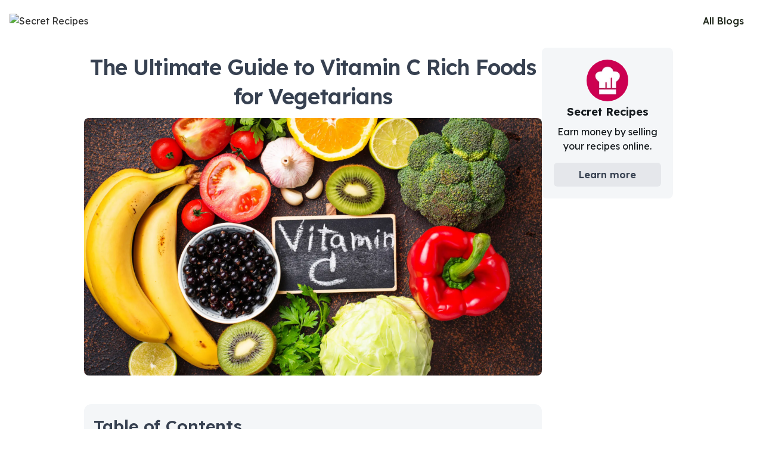

--- FILE ---
content_type: text/html; charset=utf-8
request_url: https://www.secret-recipes.com/blog/vitamin-c-rich-foods-vegetarian
body_size: 18078
content:
<!DOCTYPE html><html><head><meta charSet="utf-8"/><meta name="viewport" content="width=device-width, initial-scale=1"/><title>The Ultimate Guide to Vitamin C Rich Foods for Vegetarians</title><meta name="robots" content="index,follow"/><meta name="description" content="Looking for Vitamin C rich foods for vegetarians or vegans? Discover a variety of plant-based options to boost your vitamin C intake."/><meta property="og:title" content="The Ultimate Guide to Vitamin C Rich Foods for Vegetarians"/><meta property="og:description" content="Looking for Vitamin C rich foods for vegetarians or vegans? Discover a variety of plant-based options to boost your vitamin C intake."/><meta property="og:url" content="https://www.secret-recipes.com/blog/vitamin-c-rich-foods-vegetarian"/><meta property="og:type" content="article"/><meta property="article:author" content="Samesh Wijeweera"/><meta property="og:image" content="https://cdn.sanity.io/images/rbh0yu8m/production/7d0897e48d8e73aec1e72aa3e461497478f80062-1600x900.png?q=75&amp;fit=clip&amp;auto=format"/><meta property="og:image:alt" content="Vitamin c rich foods vegetarian"/><meta property="og:image:width" content="1600"/><meta property="og:image:height" content="900"/><link rel="canonical" href="https://www.secret-recipes.com/blog/vitamin-c-rich-foods-vegetarian"/><script type="application/ld+json">{"@context":"https://schema.org","@type":"BlogPosting","description":"Looking for Vitamin C rich foods for vegetarians or vegans? Discover a variety of plant-based options to boost your vitamin C intake.","mainEntityOfPage":{"@type":"WebPage","@id":"https://www.secret-recipes.com/blog/vitamin-c-rich-foods-vegetarian"},"headline":"The Ultimate Guide to Vitamin C Rich Foods for Vegetarians","image":["https://cdn.sanity.io/images/rbh0yu8m/production/7d0897e48d8e73aec1e72aa3e461497478f80062-1600x900.png?q=75&amp;fit=clip&amp;auto=format"],"author":{"@type":"Person","name":"Samesh Wijeweera"}}</script><meta name="next-head-count" content="16"/><link rel="preload" href="/_next/static/media/83001f47a8fdbd0d-s.p.woff2" as="font" type="font/woff2" crossorigin="anonymous" data-next-font="size-adjust"/><link rel="preload" href="/_next/static/css/9ab79b998b7761f9.css" as="style"/><link rel="stylesheet" href="/_next/static/css/9ab79b998b7761f9.css" data-n-g=""/><noscript data-n-css=""></noscript><script defer="" nomodule="" src="/_next/static/chunks/polyfills-78c92fac7aa8fdd8.js"></script><script src="/_next/static/chunks/webpack-9eb1d1b32dc15996.js" defer=""></script><script src="/_next/static/chunks/framework-5a545738a08e278e.js" defer=""></script><script src="/_next/static/chunks/main-b2d606e4a45ca65f.js" defer=""></script><script src="/_next/static/chunks/pages/_app-c95c73197ec2589e.js" defer=""></script><script src="/_next/static/chunks/5847-14a1693f3ddba1b3.js" defer=""></script><script src="/_next/static/chunks/989-01364a434ebeabd1.js" defer=""></script><script src="/_next/static/chunks/5080-1f2769dc71b9170c.js" defer=""></script><script src="/_next/static/chunks/pages/blog/%5Bslug%5D-f4f9fe235274c5f5.js" defer=""></script><script src="/_next/static/r5HZ6UJtq89t_ik_nH7AL/_buildManifest.js" defer=""></script><script src="/_next/static/r5HZ6UJtq89t_ik_nH7AL/_ssgManifest.js" defer=""></script></head><body><div id="__next"><style>
    #nprogress {
      pointer-events: none;
    }
    #nprogress .bar {
      background: #CC0066;
      position: fixed;
      z-index: 9999;
      top: 0;
      left: 0;
      width: 100%;
      height: 5px;
    }
    #nprogress .peg {
      display: block;
      position: absolute;
      right: 0px;
      width: 100px;
      height: 100%;
      box-shadow: 0 0 10px #CC0066, 0 0 5px #CC0066;
      opacity: 1;
      -webkit-transform: rotate(3deg) translate(0px, -4px);
      -ms-transform: rotate(3deg) translate(0px, -4px);
      transform: rotate(3deg) translate(0px, -4px);
    }
    #nprogress .spinner {
      display: block;
      position: fixed;
      z-index: 1031;
      top: 15px;
      right: 15px;
    }
    #nprogress .spinner-icon {
      width: 18px;
      height: 18px;
      box-sizing: border-box;
      border: solid 2px transparent;
      border-top-color: #CC0066;
      border-left-color: #CC0066;
      border-radius: 50%;
      -webkit-animation: nprogresss-spinner 400ms linear infinite;
      animation: nprogress-spinner 400ms linear infinite;
    }
    .nprogress-custom-parent {
      overflow: hidden;
      position: relative;
    }
    .nprogress-custom-parent #nprogress .spinner,
    .nprogress-custom-parent #nprogress .bar {
      position: absolute;
    }
    @-webkit-keyframes nprogress-spinner {
      0% {
        -webkit-transform: rotate(0deg);
      }
      100% {
        -webkit-transform: rotate(360deg);
      }
    }
    @keyframes nprogress-spinner {
      0% {
        transform: rotate(0deg);
      }
      100% {
        transform: rotate(360deg);
      }
    }
  </style><div class="__variable_6a61c0 font-sans"><div class="relative bg-transparent"><div class="flex flex-col fixed bg-white w-full z-10"><div class="w-full px-2 sm:px-4"><div class="flex items-center justify-center lg:justify-start h-[70px] relative gap-3"><a class="w-40 sm:w-40" href="/"><img alt="Secret Recipes" draggable="false" loading="lazy" width="352" height="53" decoding="async" data-nimg="1" class="hover:opacity-60 cursor-pointer" style="color:transparent;max-width:100%;height:auto" srcSet="/_next/image?url=https%3A%2F%2Flfvgpripupdxrshhtggy.supabase.co%2Fstorage%2Fv1%2Fobject%2Fpublic%2Fglobal%2Fsecret-recipes-logo-long.png%3Ft%3D2023-05-19T16%253A20%253A03.305Z&amp;w=384&amp;q=75 1x, /_next/image?url=https%3A%2F%2Flfvgpripupdxrshhtggy.supabase.co%2Fstorage%2Fv1%2Fobject%2Fpublic%2Fglobal%2Fsecret-recipes-logo-long.png%3Ft%3D2023-05-19T16%253A20%253A03.305Z&amp;w=750&amp;q=75 2x" src="/_next/image?url=https%3A%2F%2Flfvgpripupdxrshhtggy.supabase.co%2Fstorage%2Fv1%2Fobject%2Fpublic%2Fglobal%2Fsecret-recipes-logo-long.png%3Ft%3D2023-05-19T16%253A20%253A03.305Z&amp;w=750&amp;q=75"/></a><a class="ml-auto font-medium px-4 py-2 rounded-full bg-primary text-black-alt hover:bg-whitesmoke transition-all duration-200 ease-in-out" href="/blog">All Blogs</a></div></div></div><div class="flex flex-1"><div class="flex flex-col flex-1 mx-auto"><div class="flex justify-center gap-10 mt-20"><article class="prose prose-lg lg:prose-lg px-4 lg:px-0 max-w-screen-md"><h1 class="mt-2 mb-3 text-3xl font-semibold tracking-tight text-center lg:leading-snug text-brand-primary lg:text-4xl">The Ultimate Guide to Vitamin C Rich Foods for Vegetarians</h1><div class="relative z-0 max-w-screen-lg mx-auto overflow-hidden lg:rounded-lg aspect-video"><img loading="lazy" width="1600" height="900" decoding="async" data-nimg="1" style="color:transparent" srcSet="https://cdn.sanity.io/images/rbh0yu8m/production/7d0897e48d8e73aec1e72aa3e461497478f80062-1600x900.png?w=1920&amp;q=75&amp;fit=clip&amp;auto=format 1x, https://cdn.sanity.io/images/rbh0yu8m/production/7d0897e48d8e73aec1e72aa3e461497478f80062-1600x900.png?w=3840&amp;q=75&amp;fit=clip&amp;auto=format 2x" src="https://cdn.sanity.io/images/rbh0yu8m/production/7d0897e48d8e73aec1e72aa3e461497478f80062-1600x900.png?w=3840&amp;q=75&amp;fit=clip&amp;auto=format"/></div><div class="mx-auto my-3"><div class="bg-whitesmoke p-4 rounded-xl mt-12"><div class="mb-3 text-2xl font-semibold">Table of Contents</div><ol class="leading-tight my-2 text-l"><li class="mt-2"><div class="">Key Takeaways</div></li><li class="mt-2"><div class="">Top Vitamin C-Rich Foods for Vegetarians</div></li><li class="mt-2"><div class="">Benefits and Importance of Vitamin C for Vegetarians</div></li><li class="mt-2"><div class="">How to Incorporate Vitamin C-Rich Foods into a Vegetarian Diet</div></li><li class="mt-2"><div class="">Cooking and Storing Vitamin C-Rich Foods</div></li><li class="mt-2"><div class="">Conclusion</div></li><li class="mt-2"><div class="">FAQs</div></li></ol></div><p>Are you a vegetarian concerned about getting enough Vitamin C in your diet? Known as a potent antioxidant, Vitamin C plays an important role in maintaining immune function. Our guide uncovers the best plant sources rich in this vital nutrient, ensuring not only sufficient intake but also variety and enjoyment in your meals.</p><p>Dive into delicious wellness with our ultimate list of vitamin C-rich foods for vegetarians!</p><div><h3 id="Key-Takeaways" class="pt-6">Key Takeaways</h3></div><ul><li>Kakadu plums are the world&#x27;s richest source of vitamin C, providing 3,000% of your daily requirement in just 100 grams.</li><li>Acerola cherries offer 30 times more vitamin C than oranges and contain antioxidant compounds that combat free radicals.</li><li>Rose hips have twenty times more vitamin C than oranges and also provide vitamins A and E, essential fatty acids, and disease-fighting antioxidants.</li></ul><h2 id="Top-Vitamin-C-Rich-Foods-for-Vegetarians" class="text-4xl pt-12">Top Vitamin C-Rich Foods for Vegetarians</h2><p>Kakadu plums, Acerola cherries, Rose hips, Chili peppers, Guavas, Sweet yellow peppers, Black currants, Cantaloupe, Parsley, Mustard spinach, and mango are all excellent sources of vitamin C and other essential nutrients.</p><div><h3 id="Kakadu-plums" class="pt-6"><a href="https://www.healthline.com/nutrition/kakadu-plum-benefits" target="_blank" rel="noopener" class="underline text-primary-1">Kakadu plums</a></h3></div><img alt=" " loading="lazy" width="1600" height="900" decoding="async" data-nimg="1" class="w-full" style="color:transparent" srcSet="https://cdn.sanity.io/images/rbh0yu8m/production/a5c739677800c06fde556559734d130e07d972ed-1600x900.png?w=1920&amp;q=75&amp;fit=clip&amp;auto=format 1x, https://cdn.sanity.io/images/rbh0yu8m/production/a5c739677800c06fde556559734d130e07d972ed-1600x900.png?w=3840&amp;q=75&amp;fit=clip&amp;auto=format 2x" src="https://cdn.sanity.io/images/rbh0yu8m/production/a5c739677800c06fde556559734d130e07d972ed-1600x900.png?w=3840&amp;q=75&amp;fit=clip&amp;auto=format"/><p>Kakadu plums, native to Australia, are revered as the world&#x27;s richest source of vitamin C. Just 100 grams of these nutrient-dense fruits provide an impressive <strong>3,000% of your daily vitamin C requirement</strong>. Incorporating Kakadu plums into a vegan diet can be a great way to boost your vitamin C intake while enjoying a delicious and healthy snack.</p><p>That&#x27;s a whopping 55 times more than what you would find in oranges! Packed with ascorbic acid equivalent to pure Vitamin C and full of antioxidants, Kakadu plums can boost your immune system considerably, making them a great option to prevent vitamin c deficiency.</p><p>This makes them not only a tasty treat but also a superfood that contributes significantly to overall health. The high vitamin C content has made Kakadu plum extract extremely popular due to its numerous potential health benefits, including boosting metabolism.</p><div><h3 id="Acerola-cherries" class="pt-6"><a href="https://www.healthline.com/health/food-nutrition/acerola-cherry" target="_blank" rel="noopener" class="underline text-primary-1">Acerola cherries</a></h3></div><img alt=" " decoding="async" data-nimg="1" class="w-full" style="color:transparent" src=""/><img alt=" " loading="lazy" width="1600" height="900" decoding="async" data-nimg="1" class="w-full" style="color:transparent" srcSet="https://cdn.sanity.io/images/rbh0yu8m/production/0684f41a12f9111c5cf1bc2990743653ac670feb-1600x900.png?w=1920&amp;q=75&amp;fit=clip&amp;auto=format 1x, https://cdn.sanity.io/images/rbh0yu8m/production/0684f41a12f9111c5cf1bc2990743653ac670feb-1600x900.png?w=3840&amp;q=75&amp;fit=clip&amp;auto=format 2x" src="https://cdn.sanity.io/images/rbh0yu8m/production/0684f41a12f9111c5cf1bc2990743653ac670feb-1600x900.png?w=3840&amp;q=75&amp;fit=clip&amp;auto=format"/><p>Acerola cherries pack a mighty punch in terms of vitamin C content. With 30 times the amount found in oranges, these small fruits make an impressive contribution to a vegetarian&#x27;s intake of this crucial nutrient.</p><p>They stand out as <strong>one of the richest natural sources</strong> <strong>of vitamin C</strong> worldwide.</p><p>The benefits extend beyond just vitamin C. Acerola cherries also host significant concentrations of antioxidant compounds like carotenoids which help combat harmful free radicals in the body.</p><p>Many choose to tap into their nutritional prowess through acerola cherry supplements, offering a convenient method to ingest their high levels of vitamin C and boost overall health. The National Institutes of Health (NIH) has recognized the potential benefits of acerola cherry, including its antioxidant properties and potential to support immune function.</p><div><h3 id="Rose-hips" class="pt-6">Rose hips</h3></div><img alt=" " loading="lazy" width="1600" height="900" decoding="async" data-nimg="1" class="w-full" style="color:transparent" srcSet="https://cdn.sanity.io/images/rbh0yu8m/production/154bbef14423d78f5130a0b8609430ea08adbf92-1600x900.png?w=1920&amp;q=75&amp;fit=clip&amp;auto=format 1x, https://cdn.sanity.io/images/rbh0yu8m/production/154bbef14423d78f5130a0b8609430ea08adbf92-1600x900.png?w=3840&amp;q=75&amp;fit=clip&amp;auto=format 2x" src="https://cdn.sanity.io/images/rbh0yu8m/production/154bbef14423d78f5130a0b8609430ea08adbf92-1600x900.png?w=3840&amp;q=75&amp;fit=clip&amp;auto=format"/><p>Rose hips stand out as a powerhouse of nutrition for vegetarians with their impressively high vitamin C content. This small, vibrant red fruit not only boasts <strong>twenty times the amount of this powerful antioxidant than oranges</strong> but it also offers an excellent dose of vitamins A and E.</p><p>Known for being low in sodium and rich in essential fatty acids, calcium, iron, disease-fighting antioxidants such as catechins, quercetin, and ellagic acid, rose hips are also a good source of folate, making them a top spot on any vegetarian&#x27;s grocery list.</p><p>The presence of lycopene augments its health benefits further. Consuming these nutrient-dense fruits supports your immune system by combating harmful free radicals while promotes overall health.</p><div><h3 id="Chili-peppers" class="pt-6">Chili peppers</h3></div><img alt=" " loading="lazy" width="1600" height="900" decoding="async" data-nimg="1" class="w-full" style="color:transparent" srcSet="https://cdn.sanity.io/images/rbh0yu8m/production/d1c1bce74d3545909659736164ec58786ed3e6fb-1600x900.png?w=1920&amp;q=75&amp;fit=clip&amp;auto=format 1x, https://cdn.sanity.io/images/rbh0yu8m/production/d1c1bce74d3545909659736164ec58786ed3e6fb-1600x900.png?w=3840&amp;q=75&amp;fit=clip&amp;auto=format 2x" src="https://cdn.sanity.io/images/rbh0yu8m/production/d1c1bce74d3545909659736164ec58786ed3e6fb-1600x900.png?w=3840&amp;q=75&amp;fit=clip&amp;auto=format"/><p>Chili peppers are not only known for adding a spicy kick to your dishes, but they also pack a powerful punch of vitamin C. In fact, green <strong>chili peppers contain an impressive 242 mg of vitamin C per 100 g</strong>.</p><p>That&#x27;s more than double the amount found in oranges! Just one green chili pepper can deliver 121% of the recommended daily value for vitamin C. Even red chili peppers provide a respectable amount, delivering 72% of the DV for this important nutrient.</p><p>Besides being rich in vitamin C, chili peppers are also a great source of carotenoids, which are precursors to both vitamin A and ascorbic acid. Smoking chili peppers is a popular way to add some zest to your meals while also enjoying the health benefits they offer. So next time you&#x27;re looking to boost your immune system and add some flavor to your dishes, consider smoking those fiery chili peppers!</p><div><h3 id="Guavas" class="pt-6">Guavas</h3></div><img alt=" " loading="lazy" width="1200" height="675" decoding="async" data-nimg="1" class="w-full" style="color:transparent" srcSet="https://cdn.sanity.io/images/rbh0yu8m/production/4131139bbdd3925131d5843815b609b9df4e600f-1200x675.jpg?w=1200&amp;q=75&amp;fit=clip&amp;auto=format 1x, https://cdn.sanity.io/images/rbh0yu8m/production/4131139bbdd3925131d5843815b609b9df4e600f-1200x675.jpg?w=3840&amp;q=75&amp;fit=clip&amp;auto=format 2x" src="https://cdn.sanity.io/images/rbh0yu8m/production/4131139bbdd3925131d5843815b609b9df4e600f-1200x675.jpg?w=3840&amp;q=75&amp;fit=clip&amp;auto=format"/><p>Guava is a fantastic source of vitamin C, making it one of the top choices for vegetarians looking to boost their intake. In fact, guavas contain even more vitamin C than oranges! Just <strong>one cup of raw guava provides a whopping 377mg of vitamin C</strong>, which covers an impressive 419% of your daily value.</p><p>Not only that, but guavas are also low in calories and carbohydrates while being high in fiber. Plus, with its high vitamin C content, guava is great for promoting healthy skin. So if you&#x27;re on the lookout for a delicious fruit that&#x27;s packed with nutrients, be sure to include guavas in your diet.</p><div><h3 id="Sweet-yellow-peppers" class="pt-6">Sweet yellow peppers</h3></div><img alt=" " loading="lazy" width="1600" height="900" decoding="async" data-nimg="1" class="w-full" style="color:transparent" srcSet="https://cdn.sanity.io/images/rbh0yu8m/production/8d71ed0d8e4f077c6d7b7de8b8a3d5b796c6293b-1600x900.png?w=1920&amp;q=75&amp;fit=clip&amp;auto=format 1x, https://cdn.sanity.io/images/rbh0yu8m/production/8d71ed0d8e4f077c6d7b7de8b8a3d5b796c6293b-1600x900.png?w=3840&amp;q=75&amp;fit=clip&amp;auto=format 2x" src="https://cdn.sanity.io/images/rbh0yu8m/production/8d71ed0d8e4f077c6d7b7de8b8a3d5b796c6293b-1600x900.png?w=3840&amp;q=75&amp;fit=clip&amp;auto=format"/><p>Sweet yellow peppers are a fantastic choice for vegetarians looking to boost their vitamin C intake. These vibrant peppers contain <strong>139 milligrams of vitamin C per 100 grams</strong>, making them an excellent source of this essential nutrient.</p><p>Just half a yellow pepper can provide as much as 100mg of vitamin C, helping to support a healthy immune system and promote overall well-being. Not only are sweet yellow peppers rich in vitamin C, but they also offer other nutritional benefits like vitamins A and potassium.</p><div><h3 id="Black-currants" class="pt-6">Black currants</h3></div><img alt=" " loading="lazy" width="1600" height="900" decoding="async" data-nimg="1" class="w-full" style="color:transparent" srcSet="https://cdn.sanity.io/images/rbh0yu8m/production/0446e2ae4b1929f428206a6a5592f4ee13810b72-1600x900.png?w=1920&amp;q=75&amp;fit=clip&amp;auto=format 1x, https://cdn.sanity.io/images/rbh0yu8m/production/0446e2ae4b1929f428206a6a5592f4ee13810b72-1600x900.png?w=3840&amp;q=75&amp;fit=clip&amp;auto=format 2x" src="https://cdn.sanity.io/images/rbh0yu8m/production/0446e2ae4b1929f428206a6a5592f4ee13810b72-1600x900.png?w=3840&amp;q=75&amp;fit=clip&amp;auto=format"/><p>Black currants are a powerhouse of vitamin C, containing <strong>160-285 mg per 100g</strong>. With their low calorie content and high nutrient density, black currants are an excellent choice for vegetarians looking to boost their vitamin C intake.</p><p>Not only do they provide a good amount of fiber, but black currants also offer numerous health benefits. They can improve eye health and contribute to healthy skin. So, incorporate some black currants into your diet to enhance your overall well-being. Blueberries<em>, </em>another fruit with high levels of antioxidants, can also be added to your diet for a boost in nutrition.</p><div><h3 id="Cantaloupe" class="pt-6">Cantaloupe</h3></div><img alt=" " loading="lazy" width="1200" height="675" decoding="async" data-nimg="1" class="w-full" style="color:transparent" srcSet="https://cdn.sanity.io/images/rbh0yu8m/production/760a5abb41baec1f5ae2c94d080c66dee05f8a07-1200x675.jpg?w=1200&amp;q=75&amp;fit=clip&amp;auto=format 1x, https://cdn.sanity.io/images/rbh0yu8m/production/760a5abb41baec1f5ae2c94d080c66dee05f8a07-1200x675.jpg?w=3840&amp;q=75&amp;fit=clip&amp;auto=format 2x" src="https://cdn.sanity.io/images/rbh0yu8m/production/760a5abb41baec1f5ae2c94d080c66dee05f8a07-1200x675.jpg?w=3840&amp;q=75&amp;fit=clip&amp;auto=format"/><p>Cantaloupe is a fantastic choice for vegetarians looking to increase their vitamin C intake. This delicious melon not only packs a juicy and refreshing flavor, but it also offers numerous health benefits.</p><p>With its high fiber, potassium, vitamin C, and choline content, cantaloupe supports heart health and helps lower blood pressure. Just <strong>one cup of cantaloupe provides an impressive 72% of the daily recommended intake of vitamin C</strong> based on a 2,000 calorie per day diet.</p><p>Additionally, this nutritious fruit is rich in other essential nutrients such as vitamin A and fiber. So grab a slice of cantaloupe to boost your immune system while enjoying its sweet taste!</p><div><h3 id="Parsley" class="pt-6">Parsley</h3></div><img alt=" " loading="lazy" width="1600" height="900" decoding="async" data-nimg="1" class="w-full" style="color:transparent" srcSet="https://cdn.sanity.io/images/rbh0yu8m/production/b9ea1607c047490de63ae856177aa1cc0cd0834e-1600x900.png?w=1920&amp;q=75&amp;fit=clip&amp;auto=format 1x, https://cdn.sanity.io/images/rbh0yu8m/production/b9ea1607c047490de63ae856177aa1cc0cd0834e-1600x900.png?w=3840&amp;q=75&amp;fit=clip&amp;auto=format 2x" src="https://cdn.sanity.io/images/rbh0yu8m/production/b9ea1607c047490de63ae856177aa1cc0cd0834e-1600x900.png?w=3840&amp;q=75&amp;fit=clip&amp;auto=format"/><p>Parsley is not just a garnish on your plate, but also a powerhouse of nutrients. This humble herb is rich in both vitamin C and K, which plays a crucial role in blood clotting and heart health.</p><p>Just <strong>ten sprigs of parsley can provide you with the recommended daily intake</strong> of <a href="https://www.hsph.harvard.edu/nutritionsource/vitamin-k/#:~:text=Vitamin%20K%20is%20a%20fat,bacteria%20in%20the%20human%20body.%20%5B" target="_blank" rel="noopener" class="underline text-primary-1">vitamin K</a>. Moreover, parsley contains high levels of vitamin C and carotenoids, which act as antioxidants to protect your cells from damage.</p><p>Additionally, this leafy green herb is packed with potassium, magnesium and calcium - essential minerals for maintaining strong bones. Don&#x27;t overlook the nutritional benefits that parsley has to offer; it&#x27;s not only flavorful but also beneficial for your overall health and energy production!</p><div><h3 id="Mustard-spinach" class="pt-6">Mustard spinach</h3></div><img alt=" " loading="lazy" width="1600" height="900" decoding="async" data-nimg="1" class="w-full" style="color:transparent" srcSet="https://cdn.sanity.io/images/rbh0yu8m/production/2e2b2ed87e3527b6c57ce7caf4dd3c113232b1c0-1600x900.png?w=1920&amp;q=75&amp;fit=clip&amp;auto=format 1x, https://cdn.sanity.io/images/rbh0yu8m/production/2e2b2ed87e3527b6c57ce7caf4dd3c113232b1c0-1600x900.png?w=3840&amp;q=75&amp;fit=clip&amp;auto=format 2x" src="https://cdn.sanity.io/images/rbh0yu8m/production/2e2b2ed87e3527b6c57ce7caf4dd3c113232b1c0-1600x900.png?w=3840&amp;q=75&amp;fit=clip&amp;auto=format"/><p>Mustard spinach is a nutrient-packed dark, leafy cruciferous vegetable. It is not only high in essential nutrients like vitamin A, potassium, calcium, manganese, and fiber, but it also <strong>contains significant amounts of vitamin C</strong>.</p><p>In fact, mustard greens have <strong>more vitamin C than oranges</strong>! Adding mustard spinach to your vegetarian diet can provide numerous health benefits. It has been associated with lower blood pressure and a reduced risk of chronic diseases.</p><p>Plus, it is a great source of potassium for maintaining healthy blood vessels and calcium for strong bones. With its abundance of vitamins and minerals, mustard spinach is an excellent addition to any vegetarian&#x27;s plate.</p><div><h3 id="Kale" class="pt-6">Kale</h3></div><img alt=" " loading="lazy" width="1600" height="900" decoding="async" data-nimg="1" class="w-full" style="color:transparent" srcSet="https://cdn.sanity.io/images/rbh0yu8m/production/8341b7cb264e4b5d7c970ae74598fe54eebc3715-1600x900.png?w=1920&amp;q=75&amp;fit=clip&amp;auto=format 1x, https://cdn.sanity.io/images/rbh0yu8m/production/8341b7cb264e4b5d7c970ae74598fe54eebc3715-1600x900.png?w=3840&amp;q=75&amp;fit=clip&amp;auto=format 2x" src="https://cdn.sanity.io/images/rbh0yu8m/production/8341b7cb264e4b5d7c970ae74598fe54eebc3715-1600x900.png?w=3840&amp;q=75&amp;fit=clip&amp;auto=format"/><p>Kale is a powerhouse when it comes to vitamin C-rich foods for vegetarians. Packed with fiber, antioxidants, and essential nutrients, kale is an excellent addition to any vegetarian diet.</p><p>In fact, it contains <strong>four times the amount of vitamin C as spinach</strong> and <a href="https://www.secret-recipes.com/blog/selenium-rich-vegetarian-foods" target="_blank" rel="noopener" class="underline text-primary-1"><strong>twice the selenium content</strong></a>. Vitamin C plays a crucial role in maintaining a healthy immune system and promoting collagen production for healthy skin and joints.</p><p>Not only that, but kale also provides important carotenoids that support eye health. With its impressive nutritional profile, including vitamin K and other beneficial compounds, kale is definitely a vegetable worth incorporating into your meals.</p><div><h3 id="Kiwis" class="pt-6">Kiwis</h3></div><img alt=" " loading="lazy" width="1600" height="900" decoding="async" data-nimg="1" class="w-full" style="color:transparent" srcSet="https://cdn.sanity.io/images/rbh0yu8m/production/7443cc7e4a8d97aa9850656d4bea8f89cab3304a-1600x900.png?w=1920&amp;q=75&amp;fit=clip&amp;auto=format 1x, https://cdn.sanity.io/images/rbh0yu8m/production/7443cc7e4a8d97aa9850656d4bea8f89cab3304a-1600x900.png?w=3840&amp;q=75&amp;fit=clip&amp;auto=format 2x" src="https://cdn.sanity.io/images/rbh0yu8m/production/7443cc7e4a8d97aa9850656d4bea8f89cab3304a-1600x900.png?w=3840&amp;q=75&amp;fit=clip&amp;auto=format"/><p>Kiwis are not only delicious but also pack a punch when it comes to vitamin C. These small, fuzzy fruits are exceptionally high in this essential nutrient, providing an impressive amount with just one serving.</p><p>In addition to their vitamin C content, kiwis are also <strong>rich in dietary fiber</strong> and offer a variety of other health benefits. From supporting heart health to aiding digestion, incorporating kiwis into your vegetarian diet is a great way to boost your overall well-being.</p><p>So next time you&#x27;re looking for a tasty and nutritious snack, reach for a kiwi!</p><div><h3 id="Broccoli" class="pt-6">Broccoli</h3></div><img alt=" " loading="lazy" width="1600" height="900" decoding="async" data-nimg="1" class="w-full" style="color:transparent" srcSet="https://cdn.sanity.io/images/rbh0yu8m/production/b25c3b35ac05c042ea59f30f6ff1ebcd2329ceec-1600x900.png?w=1920&amp;q=75&amp;fit=clip&amp;auto=format 1x, https://cdn.sanity.io/images/rbh0yu8m/production/b25c3b35ac05c042ea59f30f6ff1ebcd2329ceec-1600x900.png?w=3840&amp;q=75&amp;fit=clip&amp;auto=format 2x" src="https://cdn.sanity.io/images/rbh0yu8m/production/b25c3b35ac05c042ea59f30f6ff1ebcd2329ceec-1600x900.png?w=3840&amp;q=75&amp;fit=clip&amp;auto=format"/><p>Broccoli is a powerhouse when it comes to vitamin C. This essential nutrient plays a crucial role in maintaining a <strong>strong immune system</strong>, which is especially important for vegetarians.</p><p>Just one <strong>200-calorie portion of broccoli can provide an impressive 525 mg or 583% of the recommended daily intake of vitamin C</strong>. It&#x27;s worth noting that cooking broccoli slightly reduces its vitamin C content compared to eating it raw.</p><p>In addition to being rich in vitamin C, broccoli also contains fiber, vitamin K, iron, and potassium - all contributing to overall nutrient intake. Plus, as a cruciferous vegetable, broccoli may even lower the risk of certain types of cancer.</p><div><h3 id="Brussels-sprouts" class="pt-6">Brussels sprouts</h3></div><img alt=" " loading="lazy" width="1600" height="900" decoding="async" data-nimg="1" class="w-full" style="color:transparent" srcSet="https://cdn.sanity.io/images/rbh0yu8m/production/b1f7d196ec93796029b5ff92a22aa7085757111a-1600x900.png?w=1920&amp;q=75&amp;fit=clip&amp;auto=format 1x, https://cdn.sanity.io/images/rbh0yu8m/production/b1f7d196ec93796029b5ff92a22aa7085757111a-1600x900.png?w=3840&amp;q=75&amp;fit=clip&amp;auto=format 2x" src="https://cdn.sanity.io/images/rbh0yu8m/production/b1f7d196ec93796029b5ff92a22aa7085757111a-1600x900.png?w=3840&amp;q=75&amp;fit=clip&amp;auto=format"/><p>Brussels sprouts belong to the cruciferous vegetable family, known scientifically as Brassica oleracea. Packed with essential nutrients, these small green vegetables are particularly rich in vitamin C and vitamin K.</p><p>In addition to their nutritional value, Brussels sprouts also contain antioxidants like beta-carotene, kaempferol, and sulfur-based compounds. These antioxidants play a crucial role in protecting the body against harmful free radicals and reducing inflammation.</p><p>Furthermore, their <strong>high vitamin C content</strong> makes Brussels sprouts a powerful antioxidant that contributes to overall health and well-being.</p><p>Another notable benefit of Brussels sprouts is their potential for cancer prevention<strong>.</strong> The combination of antioxidants and other bioactive compounds found in these vegetables has been linked to inhibiting the growth of cancer cells and reducing the risk of certain types of cancers.</p><div><h3 id="Lemons" class="pt-6">Lemons</h3></div><img alt=" " loading="lazy" width="1600" height="900" decoding="async" data-nimg="1" class="w-full" style="color:transparent" srcSet="https://cdn.sanity.io/images/rbh0yu8m/production/6f40e00c494543eb42c361afbde925dc0e0c28d8-1600x900.png?w=1920&amp;q=75&amp;fit=clip&amp;auto=format 1x, https://cdn.sanity.io/images/rbh0yu8m/production/6f40e00c494543eb42c361afbde925dc0e0c28d8-1600x900.png?w=3840&amp;q=75&amp;fit=clip&amp;auto=format 2x" src="https://cdn.sanity.io/images/rbh0yu8m/production/6f40e00c494543eb42c361afbde925dc0e0c28d8-1600x900.png?w=3840&amp;q=75&amp;fit=clip&amp;auto=format"/><p>Lemons are an excellent source of vitamin C, providing <strong>approximately 53 mg per 100 g of juice</strong>. In fact, they contain more vitamin C than popular fruits like apples, honeydew melons, raspberries, and mangoes.</p><p>Citrus fruits like lemons are known for their high vitamin C content, which is essential for maintaining a strong immune system and overall health. One easy way to incorporate lemons into your diet is by squeezing them on food for added flavor and the benefits of vitamin C.</p><p>So next time you&#x27;re whipping up a salad or marinating some grilled veggies, don&#x27;t forget to add a splash of lemon juice for that extra boost of this <strong>powerful antioxidant</strong>.</p><div><h3 id="Lychees" class="pt-6">Lychees</h3></div><img alt=" " loading="lazy" width="1600" height="900" decoding="async" data-nimg="1" class="w-full" style="color:transparent" srcSet="https://cdn.sanity.io/images/rbh0yu8m/production/872d105af21f83c50c028e1e14615a8a9c30ac6f-1600x900.png?w=1920&amp;q=75&amp;fit=clip&amp;auto=format 1x, https://cdn.sanity.io/images/rbh0yu8m/production/872d105af21f83c50c028e1e14615a8a9c30ac6f-1600x900.png?w=3840&amp;q=75&amp;fit=clip&amp;auto=format 2x" src="https://cdn.sanity.io/images/rbh0yu8m/production/872d105af21f83c50c028e1e14615a8a9c30ac6f-1600x900.png?w=3840&amp;q=75&amp;fit=clip&amp;auto=format"/><p>Lychees are a delicious and nutritious fruit that is high in vitamin C<strong>, </strong>copper, and potassium. These small fruits are packed with minerals, vitamins, and antioxidants like epicatechin and rutin.</p><p>They are considered <strong>one of the top vitamin C-rich foods for vegetarians</strong>. In addition to vitamin C, lychees also contain significant amounts of polyphenols, carotenoids, manganese, and B vitamins.</p><p>Including lychees in your diet can provide a boost to your immune system and contribute to overall health. So next time you&#x27;re looking for a sweet treat that&#x27;s also good for you, reach for some juicy lychees!</p><div><h3 id="American-persimmons" class="pt-6">American persimmons</h3></div><img alt=" " loading="lazy" width="1600" height="900" decoding="async" data-nimg="1" class="w-full" style="color:transparent" srcSet="https://cdn.sanity.io/images/rbh0yu8m/production/16152e8699c0d38b8118736ec0f4a92b48feded6-1600x900.png?w=1920&amp;q=75&amp;fit=clip&amp;auto=format 1x, https://cdn.sanity.io/images/rbh0yu8m/production/16152e8699c0d38b8118736ec0f4a92b48feded6-1600x900.png?w=3840&amp;q=75&amp;fit=clip&amp;auto=format 2x" src="https://cdn.sanity.io/images/rbh0yu8m/production/16152e8699c0d38b8118736ec0f4a92b48feded6-1600x900.png?w=3840&amp;q=75&amp;fit=clip&amp;auto=format"/><p>American persimmons are an <strong>excellent source of vitamin C</strong> for vegetarians, offering 22% of the recommended daily intake. These fruits also provide a range of other beneficial nutrients, including potassium, beta carotene, phosphorus, magnesium, and calcium.</p><p>With just <strong>118 calories per serving</strong> and <strong>high in fiber</strong> with 6 grams per fruit, American persimmons make a healthy addition to any vegetarian diet. Not only do they pack a punch in terms of nutrition, but they also have a deliciously sweet taste that can be enjoyed on its own or added to various dishes for added flavor and health benefits.</p><div><h3 id="Papayas" class="pt-6">Papayas</h3></div><img alt=" " loading="lazy" width="1600" height="900" decoding="async" data-nimg="1" class="w-full" style="color:transparent" srcSet="https://cdn.sanity.io/images/rbh0yu8m/production/9a003439a89272e27540b7239192af654a58efb0-1600x900.png?w=1920&amp;q=75&amp;fit=clip&amp;auto=format 1x, https://cdn.sanity.io/images/rbh0yu8m/production/9a003439a89272e27540b7239192af654a58efb0-1600x900.png?w=3840&amp;q=75&amp;fit=clip&amp;auto=format 2x" src="https://cdn.sanity.io/images/rbh0yu8m/production/9a003439a89272e27540b7239192af654a58efb0-1600x900.png?w=3840&amp;q=75&amp;fit=clip&amp;auto=format"/><p><strong>One medium papaya provides a whopping 224 percent of the recommended daily intake of vitamin C</strong>. This tropical fruit is not only delicious but also packed with health benefits. Consuming papayas can help lower blood sugar levels and reduce inflammation in the body, making it an excellent choice for those looking to manage their weight or improve their overall health.</p><p>Additionally, diets rich in antioxidants, such as papayas, may reduce the risk of heart disease. With about 88 mg of vitamin C in just one cup of cubed papaya, adding this sweet and juicy fruit to your diet is a great way to boost your daily intake of this essential nutrient.</p><div><h3 id="Strawberries" class="pt-6">Strawberries</h3></div><img alt=" " loading="lazy" width="1600" height="900" decoding="async" data-nimg="1" class="w-full" style="color:transparent" srcSet="https://cdn.sanity.io/images/rbh0yu8m/production/ba482530339de38bec6cf20fe55ef2750f9f1e7d-1600x900.png?w=1920&amp;q=75&amp;fit=clip&amp;auto=format 1x, https://cdn.sanity.io/images/rbh0yu8m/production/ba482530339de38bec6cf20fe55ef2750f9f1e7d-1600x900.png?w=3840&amp;q=75&amp;fit=clip&amp;auto=format 2x" src="https://cdn.sanity.io/images/rbh0yu8m/production/ba482530339de38bec6cf20fe55ef2750f9f1e7d-1600x900.png?w=3840&amp;q=75&amp;fit=clip&amp;auto=format"/><p>Strawberries are a fantastic choice for vegetarians looking to increase their vitamin C intake. These delicious berries are not only rich in this essential nutrient, but they also contain powerful antioxidants that can help protect the body against harmful free radicals.</p><p>In fact, just <strong>one cup of sliced strawberries provides a whopping 98 milligrams of vitamin C</strong>! With relatively low calories and being a good source of magnesium and fiber, strawberries should definitely be on your list of top vitamin C-rich foods to enjoy.</p><div><h3 id="Oranges" class="pt-6">Oranges</h3></div><img alt=" " loading="lazy" width="1600" height="900" decoding="async" data-nimg="1" class="w-full" style="color:transparent" srcSet="https://cdn.sanity.io/images/rbh0yu8m/production/740ca18e21cca8985d9db2d010c2518e8bd0e89a-1600x900.png?w=1920&amp;q=75&amp;fit=clip&amp;auto=format 1x, https://cdn.sanity.io/images/rbh0yu8m/production/740ca18e21cca8985d9db2d010c2518e8bd0e89a-1600x900.png?w=3840&amp;q=75&amp;fit=clip&amp;auto=format 2x" src="https://cdn.sanity.io/images/rbh0yu8m/production/740ca18e21cca8985d9db2d010c2518e8bd0e89a-1600x900.png?w=3840&amp;q=75&amp;fit=clip&amp;auto=format"/><p>Oranges are widely known as a top source of vitamin C, which is essential for maintaining a healthy immune system. In fact, they <strong>provide 70-100 percent of the daily recommended value</strong> of this important nutrient.</p><p>While oranges may not have the highest levels of vitamin C compared to other fruits and vegetables, they are still a popular choice for boosting immunity and preventing illnesses. Broccoli and pineapple actually contain more vitamin C than an orange.</p><p>Nonetheless, adding oranges to your diet can contribute to overall health and well-being.</p><h2 id="Benefits-and-Importance-of-Vitamin-C-for-Vegetarians" class="text-4xl pt-12">Benefits and Importance of Vitamin C for Vegetarians</h2><p>Vitamin C plays a crucial role in supporting the overall health of vegetarians. One of the important benefits is its ability to <a href="https://www.secret-recipes.com/blog/heme-iron-vegan" target="_blank" rel="noopener" class="underline text-primary-1"><strong>improve iron absorption</strong></a>, especially <a href="https://www.secret-recipes.com/blog/heme-iron-vegan" target="_blank" rel="noopener" class="underline text-primary-1">non-heme iron</a> that comes from plant sources.</p><p>By consuming vitamin C-rich foods alongside iron-rich vegetarian foods like spinach and lentils, <a href="https://www.betterhealth.vic.gov.au/health/healthyliving/vegetarian-and-vegan-eating" target="_blank" rel="noopener" class="underline text-primary-1">vegetarians can enhance their body&#x27;s ability to absorb this essential mineral</a>.</p><p>Another significant benefit of vitamin C is its <strong>antioxidant properties</strong>. As an antioxidant, it helps protect our cells from damage caused by harmful free radicals. This damage can lead to various chronic diseases and even DNA mutations.</p><p>By including vitamin C-rich fruits and vegetables in their diet, vegetarians can <strong>combat oxidative stress</strong> and reduce inflammation in their bodies.</p><p>Moreover, adequate intake of vitamin C supports the immune system function for vegetarians. It enhances white blood cell production and strengthens the body&#x27;s defenses against infections and illnesses like common colds.</p><p>It should be noted that while many fruits and vegetables are excellent sources of vitamin C, some plant-based diets may not provide enough of this vital nutrient for vegetarians. In such cases, taking vitamin C supplements or fortified foods can help ensure they meet their daily requirements.</p><h2 id="How-to-Incorporate-Vitamin-C-Rich-Foods-into-a-Vegetarian-Diet" class="text-4xl pt-12">How to Incorporate Vitamin C-Rich Foods into a Vegetarian Diet</h2><p>Incorporating vitamin C-rich foods into a vegetarian diet is easy and delicious. Here are some simple ways to add these foods to your daily meals:</p><ul><li>Start your day with a glass of freshly squeezed orange juice or a bowl of sliced strawberries.</li><li>Snack on juicy kiwi or grapefruit segments throughout the day.</li><li>Add chopped bell peppers to salads, stir-fries, or roasted vegetable dishes.</li><li>Mix diced tomatoes into salsa, sauces, or soups for an extra burst of vitamin C.</li><li>Enjoy a crunchy salad with shredded cabbage and broccoli florets.</li><li>Make a refreshing smoothie with kale, spinach, and citrus fruits like oranges or lemons.</li><li>Roast Brussels sprouts in the oven for a crispy side dish packed with vitamin C.</li><li>Toss some sliced guavas or papayas into fruit salads for a tropical twist.</li></ul><h2 id="Cooking-and-Storing-Vitamin-C-Rich-Foods" class="text-4xl pt-12">Cooking and Storing Vitamin C-Rich Foods</h2><p>Cooking and storing vitamin C-rich foods is essential to preserve their nutritional value. Here are some tips to ensure you get the most out of these foods:</p><ul><li><strong>Avoid boiling</strong>: Boiling reduces the vitamin C content of foods the most compared to other cooking methods. It can cause a significant loss of this important nutrient.</li><li><strong>Opt for steaming or stir-frying</strong>: These cooking methods help retain more of the <a href="https://ods.od.nih.gov/factsheets/VitaminC-HealthProfessional/" target="_blank" rel="noopener" class="underline text-primary-1">vitamin C content in foods</a> like broccoli, spinach, and lettuce.</li><li><strong>Eat raw whenever possible</strong>: Some fruits and vegetables, like guava and sweet red peppers, are best enjoyed raw to maximize their vitamin C levels.</li><li><strong>Store properly</strong>: To preserve the vitamin C content, store fruits and vegetables in a cool, dark place. Exposure to light and air can lead to nutrient degradation.</li><li><strong>Consume fresh produce</strong>: Fresh fruits and vegetables tend to have higher levels of vitamin C compared to canned or processed forms.</li></ul><h2 id="Conclusion" class="text-4xl pt-12">Conclusion</h2><p>In conclusion, this ultimate guide provides a <strong>comprehensive list</strong> of <strong>vitamin C-rich foods</strong> for vegetarians to incorporate into their diet. From Kakadu plums to strawberries and kale, there are plenty of delicious options available.</p><p>By including these foods in your meals, you can boost your immune system, promote collagen production, and protect against chronic diseases. Don&#x27;t forget to take advantage of the many health benefits that come with consuming enough vitamin C as a vegetarian!</p><h2 id="FAQs" class="text-4xl pt-12">FAQs</h2><div><h3 id="1.-What-are-some-vitamin-C-rich-foods-that-are-suitable-for-vegetarians" class="pt-6">1. What are some vitamin C-rich foods that are suitable for vegetarians?</h3></div><p>Some vitamin C-rich foods that are suitable for vegetarians include citrus fruits like oranges and grapefruits, strawberries, kiwi, bell peppers, broccoli, kale, and spinach.</p><div><h3 id="2.-How-can-I-incorporate-more-vitamin-C-into-my-vegetarian-diet" class="pt-6">2. How can I incorporate more vitamin C into my vegetarian diet?</h3></div><p>You can incorporate more vitamin C into your vegetarian diet by including a variety of fresh fruits and vegetables in your meals. Consider adding citrus fruits to salads or using them in smoothies, incorporating bell peppers or broccoli into stir-fries or roasted vegetable dishes, and including leafy greens like kale and spinach in soups or salads.</p><div><h3 id="3.-Can-taking-a-vitamin-C-supplement-replace-consuming-vitamin-C-rich-foods" class="pt-6">3. Can taking a vitamin C supplement replace consuming vitamin C-rich foods?</h3></div><p>While taking a vitamin C supplement can help meet your daily recommended intake of the nutrient, it is always best to obtain nutrients from whole foods whenever possible. Whole foods provide additional benefits such as fiber and other essential nutrients that supplements may not offer.</p><div><h3 id="4.-Are-there-any-side-effects-of-consuming-too-much-vitamin-C-rich-foods-as-a-vegetarian" class="pt-6">4. Are there any side effects of consuming too much vitamin C-rich foods as a vegetarian?</h3></div><p>Consuming excessive amounts of vitamin C-rich foods is generally safe for most people. However, very high doses may cause digestive issues such as diarrhea or stomach cramps. It is important to follow the recommended dietary guidelines for vitamins and minerals to maintain balance in your overall diet.</p></div></article><div class="w-[230px] hidden lg:block"><div class="fixed w-[220px] bg-whitesmoke rounded-lg grid place-items-center p-5"><img alt="Secret Recipes Logo Small" loading="lazy" width="70" height="70" decoding="async" data-nimg="1" class="rounded-full" style="color:transparent" srcSet="/_next/image?url=%2Fimages%2Fglobal%2Fsecret-recipes-logo-short.png&amp;w=96&amp;q=75 1x, /_next/image?url=%2Fimages%2Fglobal%2Fsecret-recipes-logo-short.png&amp;w=256&amp;q=75 2x" src="/_next/image?url=%2Fimages%2Fglobal%2Fsecret-recipes-logo-short.png&amp;w=256&amp;q=75"/><div class="text-l font-bold mt-1">Secret Recipes</div><div class="mt-2 text-center">Earn money by selling your recipes online.</div><a class="w-full grid place-items-center py-2 bg-gray-200 text-gray-700 hover:bg-primary-1 hover:text-white text-r font-semibold rounded-md mt-4" href="/">Learn more</a></div></div></div></div></div></div></div></div><script id="__NEXT_DATA__" type="application/json">{"props":{"pageProps":{"postdata":{"_createdAt":"2023-07-29T10:13:55Z","_id":"b9d41981-cd43-4234-beaf-b64f260365ee","_rev":"G2CNO6q5LhmMM5wp3yUwAb","_type":"post","_updatedAt":"2023-07-29T10:23:12Z","author":{"_createdAt":"2023-06-25T09:38:55Z","_id":"1ef6e2cf-6276-4b7d-b957-89869e83c72e","_rev":"mvnEpETVwnO0USDe3leYki","_type":"author","_updatedAt":"2023-06-25T09:38:55Z","name":"Samesh Wijeweera","slug":{"_type":"slug","current":"samesh-wijeweera"}},"body":[{"_key":"aec9a4913f0c","_type":"block","children":[{"_key":"524756943b380","_type":"span","marks":[],"text":"Are you a vegetarian concerned about getting enough Vitamin C in your diet? Known as a potent antioxidant, Vitamin C plays an important role in maintaining immune function. Our guide uncovers the best plant sources rich in this vital nutrient, ensuring not only sufficient intake but also variety and enjoyment in your meals."}],"markDefs":[],"style":"normal"},{"_key":"ffb23cf95409","_type":"block","children":[{"_key":"fab0738060a50","_type":"span","marks":[],"text":"Dive into delicious wellness with our ultimate list of vitamin C-rich foods for vegetarians!"}],"markDefs":[],"style":"normal"},{"_key":"6cc9073e2e47","_type":"block","children":[{"_key":"f428e841d7be0","_type":"span","marks":[],"text":"Key Takeaways"}],"markDefs":[],"style":"h3"},{"_key":"f2dfc38af2e2","_type":"block","children":[{"_key":"dd145a6d95ff0","_type":"span","marks":[],"text":"Kakadu plums are the world's richest source of vitamin C, providing 3,000% of your daily requirement in just 100 grams."}],"level":1,"listItem":"bullet","markDefs":[],"style":"normal"},{"_key":"88c2e5bee044","_type":"block","children":[{"_key":"546d83b742890","_type":"span","marks":[],"text":"Acerola cherries offer 30 times more vitamin C than oranges and contain antioxidant compounds that combat free radicals."}],"level":1,"listItem":"bullet","markDefs":[],"style":"normal"},{"_key":"e39371b5be5a","_type":"block","children":[{"_key":"5b35f4387c500","_type":"span","marks":[],"text":"Rose hips have twenty times more vitamin C than oranges and also provide vitamins A and E, essential fatty acids, and disease-fighting antioxidants."}],"level":1,"listItem":"bullet","markDefs":[],"style":"normal"},{"_key":"10b925f5e5a4","_type":"block","children":[{"_key":"764ef4fa4e370","_type":"span","marks":[],"text":"Top Vitamin C-Rich Foods for Vegetarians"}],"markDefs":[],"style":"h2"},{"_key":"fa996a7c1faa","_type":"block","children":[{"_key":"4fc4d3dfac160","_type":"span","marks":[],"text":"Kakadu plums, Acerola cherries, Rose hips, Chili peppers, Guavas, Sweet yellow peppers, Black currants, Cantaloupe, Parsley, Mustard spinach, and mango are all excellent sources of vitamin C and other essential nutrients."}],"markDefs":[],"style":"normal"},{"_key":"8529fa7d1d19","_type":"block","children":[{"_key":"1ec82f0aefec0","_type":"span","marks":["e2f43765709c"],"text":"Kakadu plums"}],"markDefs":[{"_key":"e2f43765709c","_type":"link","href":"https://www.healthline.com/nutrition/kakadu-plum-benefits"}],"style":"h3"},{"_key":"0e56e5c034a8","_type":"image","asset":{"_ref":"image-a5c739677800c06fde556559734d130e07d972ed-1600x900-png","_type":"reference"}},{"_key":"594e6d84b425","_type":"block","children":[{"_key":"f5b52c7bfe080","_type":"span","marks":[],"text":"Kakadu plums, native to Australia, are revered as the world's richest source of vitamin C. Just 100 grams of these nutrient-dense fruits provide an impressive "},{"_key":"f5b52c7bfe081","_type":"span","marks":["strong"],"text":"3,000% of your daily vitamin C requirement"},{"_key":"f5b52c7bfe082","_type":"span","marks":[],"text":". Incorporating Kakadu plums into a vegan diet can be a great way to boost your vitamin C intake while enjoying a delicious and healthy snack."}],"markDefs":[],"style":"normal"},{"_key":"8f6ab3d2b751","_type":"block","children":[{"_key":"6038ac3e10dc0","_type":"span","marks":[],"text":"That's a whopping 55 times more than what you would find in oranges! Packed with ascorbic acid equivalent to pure Vitamin C and full of antioxidants, Kakadu plums can boost your immune system considerably, making them a great option to prevent vitamin c deficiency."}],"markDefs":[],"style":"normal"},{"_key":"1d338616434e","_type":"block","children":[{"_key":"29b2ee7543820","_type":"span","marks":[],"text":"This makes them not only a tasty treat but also a superfood that contributes significantly to overall health. The high vitamin C content has made Kakadu plum extract extremely popular due to its numerous potential health benefits, including boosting metabolism."}],"markDefs":[],"style":"normal"},{"_key":"e67930937409","_type":"block","children":[{"_key":"196a1a5988f10","_type":"span","marks":["558fa436fdb1"],"text":"Acerola cherries"}],"markDefs":[{"_key":"558fa436fdb1","_type":"link","href":"https://www.healthline.com/health/food-nutrition/acerola-cherry"}],"style":"h3"},{"_key":"20b37b9b6708","_type":"image"},{"_key":"4a0d6d6f78ef","_type":"image","asset":{"_ref":"image-0684f41a12f9111c5cf1bc2990743653ac670feb-1600x900-png","_type":"reference"}},{"_key":"692a5f886242","_type":"block","children":[{"_key":"19f5a21007ae0","_type":"span","marks":[],"text":"Acerola cherries pack a mighty punch in terms of vitamin C content. With 30 times the amount found in oranges, these small fruits make an impressive contribution to a vegetarian's intake of this crucial nutrient."}],"markDefs":[],"style":"normal"},{"_key":"5196852e9408","_type":"block","children":[{"_key":"53f17df131bc0","_type":"span","marks":[],"text":"They stand out as "},{"_key":"53f17df131bc1","_type":"span","marks":["strong"],"text":"one of the richest natural sources"},{"_key":"53f17df131bc2","_type":"span","marks":[],"text":" "},{"_key":"53f17df131bc3","_type":"span","marks":["strong"],"text":"of vitamin C"},{"_key":"53f17df131bc4","_type":"span","marks":[],"text":" worldwide."}],"markDefs":[],"style":"normal"},{"_key":"2e0f3f4a33d5","_type":"block","children":[{"_key":"46d49ede0a8f0","_type":"span","marks":[],"text":"The benefits extend beyond just vitamin C. Acerola cherries also host significant concentrations of antioxidant compounds like carotenoids which help combat harmful free radicals in the body."}],"markDefs":[],"style":"normal"},{"_key":"5d1cdbb12aa7","_type":"block","children":[{"_key":"4ed14a726fd50","_type":"span","marks":[],"text":"Many choose to tap into their nutritional prowess through acerola cherry supplements, offering a convenient method to ingest their high levels of vitamin C and boost overall health. The National Institutes of Health (NIH) has recognized the potential benefits of acerola cherry, including its antioxidant properties and potential to support immune function."}],"markDefs":[],"style":"normal"},{"_key":"7d8f5158a4cd","_type":"block","children":[{"_key":"d8d6d4ce2efa0","_type":"span","marks":[],"text":"Rose hips"}],"markDefs":[],"style":"h3"},{"_key":"efe42e8fd935","_type":"image","asset":{"_ref":"image-154bbef14423d78f5130a0b8609430ea08adbf92-1600x900-png","_type":"reference"}},{"_key":"aa72cfbb66f3","_type":"block","children":[{"_key":"d9b1591dc66a0","_type":"span","marks":[],"text":"Rose hips stand out as a powerhouse of nutrition for vegetarians with their impressively high vitamin C content. This small, vibrant red fruit not only boasts "},{"_key":"d9b1591dc66a1","_type":"span","marks":["strong"],"text":"twenty times the amount of this powerful antioxidant than oranges"},{"_key":"d9b1591dc66a2","_type":"span","marks":[],"text":" but it also offers an excellent dose of vitamins A and E."}],"markDefs":[],"style":"normal"},{"_key":"d96faba21ac6","_type":"block","children":[{"_key":"52d0619959150","_type":"span","marks":[],"text":"Known for being low in sodium and rich in essential fatty acids, calcium, iron, disease-fighting antioxidants such as catechins, quercetin, and ellagic acid, rose hips are also a good source of folate, making them a top spot on any vegetarian's grocery list."}],"markDefs":[],"style":"normal"},{"_key":"36de30877463","_type":"block","children":[{"_key":"fafcba17ebec0","_type":"span","marks":[],"text":"The presence of lycopene augments its health benefits further. Consuming these nutrient-dense fruits supports your immune system by combating harmful free radicals while promotes overall health."}],"markDefs":[],"style":"normal"},{"_key":"950338e4bf80","_type":"block","children":[{"_key":"0d92e9f60def0","_type":"span","marks":[],"text":"Chili peppers"}],"markDefs":[],"style":"h3"},{"_key":"967034a36a54","_type":"image","asset":{"_ref":"image-d1c1bce74d3545909659736164ec58786ed3e6fb-1600x900-png","_type":"reference"}},{"_key":"c74a83042cd2","_type":"block","children":[{"_key":"08cf742154060","_type":"span","marks":[],"text":"Chili peppers are not only known for adding a spicy kick to your dishes, but they also pack a powerful punch of vitamin C. In fact, green "},{"_key":"08cf742154061","_type":"span","marks":["strong"],"text":"chili peppers contain an impressive 242 mg of vitamin C per 100 g"},{"_key":"08cf742154062","_type":"span","marks":[],"text":"."}],"markDefs":[],"style":"normal"},{"_key":"225dd0c17d90","_type":"block","children":[{"_key":"66ab1dce73050","_type":"span","marks":[],"text":"That's more than double the amount found in oranges! Just one green chili pepper can deliver 121% of the recommended daily value for vitamin C. Even red chili peppers provide a respectable amount, delivering 72% of the DV for this important nutrient."}],"markDefs":[],"style":"normal"},{"_key":"af1ace1c5764","_type":"block","children":[{"_key":"2588fb317d9a0","_type":"span","marks":[],"text":"Besides being rich in vitamin C, chili peppers are also a great source of carotenoids, which are precursors to both vitamin A and ascorbic acid. Smoking chili peppers is a popular way to add some zest to your meals while also enjoying the health benefits they offer. So next time you're looking to boost your immune system and add some flavor to your dishes, consider smoking those fiery chili peppers!"}],"markDefs":[],"style":"normal"},{"_key":"a60d590c32e8","_type":"block","children":[{"_key":"6aa2ebfe58960","_type":"span","marks":[],"text":"Guavas"}],"markDefs":[],"style":"h3"},{"_key":"e14715b9954c","_type":"image","asset":{"_ref":"image-4131139bbdd3925131d5843815b609b9df4e600f-1200x675-jpg","_type":"reference"}},{"_key":"c115c95b9ee9","_type":"block","children":[{"_key":"a7d69e4dcf320","_type":"span","marks":[],"text":"Guava is a fantastic source of vitamin C, making it one of the top choices for vegetarians looking to boost their intake. In fact, guavas contain even more vitamin C than oranges! Just "},{"_key":"a7d69e4dcf321","_type":"span","marks":["strong"],"text":"one cup of raw guava provides a whopping 377mg of vitamin C"},{"_key":"a7d69e4dcf322","_type":"span","marks":[],"text":", which covers an impressive 419% of your daily value."}],"markDefs":[],"style":"normal"},{"_key":"8c2fa1f52b5f","_type":"block","children":[{"_key":"c95e1424fea20","_type":"span","marks":[],"text":"Not only that, but guavas are also low in calories and carbohydrates while being high in fiber. Plus, with its high vitamin C content, guava is great for promoting healthy skin. So if you're on the lookout for a delicious fruit that's packed with nutrients, be sure to include guavas in your diet."}],"markDefs":[],"style":"normal"},{"_key":"34cd9f6985e4","_type":"block","children":[{"_key":"f0a1fbdd79cb0","_type":"span","marks":[],"text":"Sweet yellow peppers"}],"markDefs":[],"style":"h3"},{"_key":"6566f323fa3c","_type":"image","asset":{"_ref":"image-8d71ed0d8e4f077c6d7b7de8b8a3d5b796c6293b-1600x900-png","_type":"reference"}},{"_key":"14db0fc8ff1c","_type":"block","children":[{"_key":"45c9f504a4410","_type":"span","marks":[],"text":"Sweet yellow peppers are a fantastic choice for vegetarians looking to boost their vitamin C intake. These vibrant peppers contain "},{"_key":"45c9f504a4411","_type":"span","marks":["strong"],"text":"139 milligrams of vitamin C per 100 grams"},{"_key":"45c9f504a4412","_type":"span","marks":[],"text":", making them an excellent source of this essential nutrient."}],"markDefs":[],"style":"normal"},{"_key":"2301879827cf","_type":"block","children":[{"_key":"123e570e9fe20","_type":"span","marks":[],"text":"Just half a yellow pepper can provide as much as 100mg of vitamin C, helping to support a healthy immune system and promote overall well-being. Not only are sweet yellow peppers rich in vitamin C, but they also offer other nutritional benefits like vitamins A and potassium."}],"markDefs":[],"style":"normal"},{"_key":"359a18358310","_type":"block","children":[{"_key":"de6d174f553d0","_type":"span","marks":[],"text":"Black currants"}],"markDefs":[],"style":"h3"},{"_key":"c9f7d7705f17","_type":"image","asset":{"_ref":"image-0446e2ae4b1929f428206a6a5592f4ee13810b72-1600x900-png","_type":"reference"}},{"_key":"bf27b9090ace","_type":"block","children":[{"_key":"d513e0ffb7030","_type":"span","marks":[],"text":"Black currants are a powerhouse of vitamin C, containing "},{"_key":"d513e0ffb7031","_type":"span","marks":["strong"],"text":"160-285 mg per 100g"},{"_key":"d513e0ffb7032","_type":"span","marks":[],"text":". With their low calorie content and high nutrient density, black currants are an excellent choice for vegetarians looking to boost their vitamin C intake."}],"markDefs":[],"style":"normal"},{"_key":"b8c195177020","_type":"block","children":[{"_key":"49cfed27e39a0","_type":"span","marks":[],"text":"Not only do they provide a good amount of fiber, but black currants also offer numerous health benefits. They can improve eye health and contribute to healthy skin. So, incorporate some black currants into your diet to enhance your overall well-being. Blueberries"},{"_key":"49cfed27e39a1","_type":"span","marks":["em"],"text":", "},{"_key":"49cfed27e39a2","_type":"span","marks":[],"text":"another fruit with high levels of antioxidants, can also be added to your diet for a boost in nutrition."}],"markDefs":[],"style":"normal"},{"_key":"b6979e682ef3","_type":"block","children":[{"_key":"e3cc81258d060","_type":"span","marks":[],"text":"Cantaloupe"}],"markDefs":[],"style":"h3"},{"_key":"7b26da2e28f5","_type":"image","asset":{"_ref":"image-760a5abb41baec1f5ae2c94d080c66dee05f8a07-1200x675-jpg","_type":"reference"}},{"_key":"78baa7c69174","_type":"block","children":[{"_key":"7597166bfed60","_type":"span","marks":[],"text":"Cantaloupe is a fantastic choice for vegetarians looking to increase their vitamin C intake. This delicious melon not only packs a juicy and refreshing flavor, but it also offers numerous health benefits."}],"markDefs":[],"style":"normal"},{"_key":"f910b0fd26c1","_type":"block","children":[{"_key":"fc06473558ff0","_type":"span","marks":[],"text":"With its high fiber, potassium, vitamin C, and choline content, cantaloupe supports heart health and helps lower blood pressure. Just "},{"_key":"fc06473558ff1","_type":"span","marks":["strong"],"text":"one cup of cantaloupe provides an impressive 72% of the daily recommended intake of vitamin C"},{"_key":"fc06473558ff2","_type":"span","marks":[],"text":" based on a 2,000 calorie per day diet."}],"markDefs":[],"style":"normal"},{"_key":"69886ec34aa0","_type":"block","children":[{"_key":"c55f17839f4a0","_type":"span","marks":[],"text":"Additionally, this nutritious fruit is rich in other essential nutrients such as vitamin A and fiber. So grab a slice of cantaloupe to boost your immune system while enjoying its sweet taste!"}],"markDefs":[],"style":"normal"},{"_key":"65a82f8481bd","_type":"block","children":[{"_key":"13b666ef25580","_type":"span","marks":[],"text":"Parsley"}],"markDefs":[],"style":"h3"},{"_key":"ebb5675515e0","_type":"image","asset":{"_ref":"image-b9ea1607c047490de63ae856177aa1cc0cd0834e-1600x900-png","_type":"reference"}},{"_key":"2986b118bf04","_type":"block","children":[{"_key":"012f4b1526ad0","_type":"span","marks":[],"text":"Parsley is not just a garnish on your plate, but also a powerhouse of nutrients. This humble herb is rich in both vitamin C and K, which plays a crucial role in blood clotting and heart health."}],"markDefs":[],"style":"normal"},{"_key":"0deba667e0b3","_type":"block","children":[{"_key":"8c6e130036f80","_type":"span","marks":[],"text":"Just "},{"_key":"8c6e130036f81","_type":"span","marks":["strong"],"text":"ten sprigs of parsley can provide you with the recommended daily intake"},{"_key":"8c6e130036f82","_type":"span","marks":[],"text":" of "},{"_key":"8c6e130036f83","_type":"span","marks":["5e9546331879"],"text":"vitamin K"},{"_key":"8c6e130036f84","_type":"span","marks":[],"text":". Moreover, parsley contains high levels of vitamin C and carotenoids, which act as antioxidants to protect your cells from damage."}],"markDefs":[{"_key":"5e9546331879","_type":"link","href":"https://www.hsph.harvard.edu/nutritionsource/vitamin-k/#:~:text=Vitamin%20K%20is%20a%20fat,bacteria%20in%20the%20human%20body.%20%5B"}],"style":"normal"},{"_key":"df7944d35aac","_type":"block","children":[{"_key":"d17fb423fe380","_type":"span","marks":[],"text":"Additionally, this leafy green herb is packed with potassium, magnesium and calcium - essential minerals for maintaining strong bones. Don't overlook the nutritional benefits that parsley has to offer; it's not only flavorful but also beneficial for your overall health and energy production!"}],"markDefs":[],"style":"normal"},{"_key":"816710139720","_type":"block","children":[{"_key":"384a27df7a820","_type":"span","marks":[],"text":"Mustard spinach"}],"markDefs":[],"style":"h3"},{"_key":"4a74509029ab","_type":"image","asset":{"_ref":"image-2e2b2ed87e3527b6c57ce7caf4dd3c113232b1c0-1600x900-png","_type":"reference"}},{"_key":"54f71ca10270","_type":"block","children":[{"_key":"f822db8e92a90","_type":"span","marks":[],"text":"Mustard spinach is a nutrient-packed dark, leafy cruciferous vegetable. It is not only high in essential nutrients like vitamin A, potassium, calcium, manganese, and fiber, but it also "},{"_key":"f822db8e92a91","_type":"span","marks":["strong"],"text":"contains significant amounts of vitamin C"},{"_key":"f822db8e92a92","_type":"span","marks":[],"text":"."}],"markDefs":[],"style":"normal"},{"_key":"0d397e27383e","_type":"block","children":[{"_key":"53b10758250f0","_type":"span","marks":[],"text":"In fact, mustard greens have "},{"_key":"53b10758250f1","_type":"span","marks":["strong"],"text":"more vitamin C than oranges"},{"_key":"53b10758250f2","_type":"span","marks":[],"text":"! Adding mustard spinach to your vegetarian diet can provide numerous health benefits. It has been associated with lower blood pressure and a reduced risk of chronic diseases."}],"markDefs":[],"style":"normal"},{"_key":"e16a9a833ef3","_type":"block","children":[{"_key":"7be8bb3885080","_type":"span","marks":[],"text":"Plus, it is a great source of potassium for maintaining healthy blood vessels and calcium for strong bones. With its abundance of vitamins and minerals, mustard spinach is an excellent addition to any vegetarian's plate."}],"markDefs":[],"style":"normal"},{"_key":"9f20f5db7669","_type":"block","children":[{"_key":"8ee370da20750","_type":"span","marks":[],"text":"Kale"}],"markDefs":[],"style":"h3"},{"_key":"589093b95e6b","_type":"image","asset":{"_ref":"image-8341b7cb264e4b5d7c970ae74598fe54eebc3715-1600x900-png","_type":"reference"}},{"_key":"10193bc88783","_type":"block","children":[{"_key":"a6426a9e86060","_type":"span","marks":[],"text":"Kale is a powerhouse when it comes to vitamin C-rich foods for vegetarians. Packed with fiber, antioxidants, and essential nutrients, kale is an excellent addition to any vegetarian diet."}],"markDefs":[],"style":"normal"},{"_key":"bd02917bcf67","_type":"block","children":[{"_key":"55da3744dc110","_type":"span","marks":[],"text":"In fact, it contains "},{"_key":"55da3744dc111","_type":"span","marks":["strong"],"text":"four times the amount of vitamin C as spinach"},{"_key":"55da3744dc112","_type":"span","marks":[],"text":" and "},{"_key":"55da3744dc113","_type":"span","marks":["f6d814e50bdf","strong"],"text":"twice the selenium content"},{"_key":"55da3744dc114","_type":"span","marks":[],"text":". Vitamin C plays a crucial role in maintaining a healthy immune system and promoting collagen production for healthy skin and joints."}],"markDefs":[{"_key":"f6d814e50bdf","_type":"link","href":"https://www.secret-recipes.com/blog/selenium-rich-vegetarian-foods"}],"style":"normal"},{"_key":"f3562b8f8971","_type":"block","children":[{"_key":"e19cbfeea1980","_type":"span","marks":[],"text":"Not only that, but kale also provides important carotenoids that support eye health. With its impressive nutritional profile, including vitamin K and other beneficial compounds, kale is definitely a vegetable worth incorporating into your meals."}],"markDefs":[],"style":"normal"},{"_key":"e22beb400425","_type":"block","children":[{"_key":"70d054f0a4d20","_type":"span","marks":[],"text":"Kiwis"}],"markDefs":[],"style":"h3"},{"_key":"f39e2cf65dae","_type":"image","asset":{"_ref":"image-7443cc7e4a8d97aa9850656d4bea8f89cab3304a-1600x900-png","_type":"reference"}},{"_key":"8899c7ec7b34","_type":"block","children":[{"_key":"780443aa58170","_type":"span","marks":[],"text":"Kiwis are not only delicious but also pack a punch when it comes to vitamin C. These small, fuzzy fruits are exceptionally high in this essential nutrient, providing an impressive amount with just one serving."}],"markDefs":[],"style":"normal"},{"_key":"f77f26a6e431","_type":"block","children":[{"_key":"dc813aaf25800","_type":"span","marks":[],"text":"In addition to their vitamin C content, kiwis are also "},{"_key":"dc813aaf25801","_type":"span","marks":["strong"],"text":"rich in dietary fiber"},{"_key":"dc813aaf25802","_type":"span","marks":[],"text":" and offer a variety of other health benefits. From supporting heart health to aiding digestion, incorporating kiwis into your vegetarian diet is a great way to boost your overall well-being."}],"markDefs":[],"style":"normal"},{"_key":"e3dd5c0e110f","_type":"block","children":[{"_key":"7405f9e638750","_type":"span","marks":[],"text":"So next time you're looking for a tasty and nutritious snack, reach for a kiwi!"}],"markDefs":[],"style":"normal"},{"_key":"3aadff07f595","_type":"block","children":[{"_key":"d5a0f8dfc2e70","_type":"span","marks":[],"text":"Broccoli"}],"markDefs":[],"style":"h3"},{"_key":"17c31cf6ab56","_type":"image","asset":{"_ref":"image-b25c3b35ac05c042ea59f30f6ff1ebcd2329ceec-1600x900-png","_type":"reference"}},{"_key":"8be002a28446","_type":"block","children":[{"_key":"14ac036f01670","_type":"span","marks":[],"text":"Broccoli is a powerhouse when it comes to vitamin C. This essential nutrient plays a crucial role in maintaining a "},{"_key":"14ac036f01671","_type":"span","marks":["strong"],"text":"strong immune system"},{"_key":"14ac036f01672","_type":"span","marks":[],"text":", which is especially important for vegetarians."}],"markDefs":[],"style":"normal"},{"_key":"e58fd8c1cfc4","_type":"block","children":[{"_key":"60ffccdc47ab0","_type":"span","marks":[],"text":"Just one "},{"_key":"60ffccdc47ab1","_type":"span","marks":["strong"],"text":"200-calorie portion of broccoli can provide an impressive 525 mg or 583% of the recommended daily intake of vitamin C"},{"_key":"60ffccdc47ab2","_type":"span","marks":[],"text":". It's worth noting that cooking broccoli slightly reduces its vitamin C content compared to eating it raw."}],"markDefs":[],"style":"normal"},{"_key":"0bbca6201b5a","_type":"block","children":[{"_key":"11f9ff34aaba0","_type":"span","marks":[],"text":"In addition to being rich in vitamin C, broccoli also contains fiber, vitamin K, iron, and potassium - all contributing to overall nutrient intake. Plus, as a cruciferous vegetable, broccoli may even lower the risk of certain types of cancer."}],"markDefs":[],"style":"normal"},{"_key":"7f3c21ba2346","_type":"block","children":[{"_key":"ec33a9b5f4cb0","_type":"span","marks":[],"text":"Brussels sprouts"}],"markDefs":[],"style":"h3"},{"_key":"437e3ff7351c","_type":"image","asset":{"_ref":"image-b1f7d196ec93796029b5ff92a22aa7085757111a-1600x900-png","_type":"reference"}},{"_key":"229803504662","_type":"block","children":[{"_key":"c3602708d46d0","_type":"span","marks":[],"text":"Brussels sprouts belong to the cruciferous vegetable family, known scientifically as Brassica oleracea. Packed with essential nutrients, these small green vegetables are particularly rich in vitamin C and vitamin K."}],"markDefs":[],"style":"normal"},{"_key":"e3d1812ff14b","_type":"block","children":[{"_key":"fc1ee27cc45c0","_type":"span","marks":[],"text":"In addition to their nutritional value, Brussels sprouts also contain antioxidants like beta-carotene, kaempferol, and sulfur-based compounds. These antioxidants play a crucial role in protecting the body against harmful free radicals and reducing inflammation."}],"markDefs":[],"style":"normal"},{"_key":"9f000fbdd85f","_type":"block","children":[{"_key":"3bba2663ac780","_type":"span","marks":[],"text":"Furthermore, their "},{"_key":"3bba2663ac781","_type":"span","marks":["strong"],"text":"high vitamin C content"},{"_key":"3bba2663ac782","_type":"span","marks":[],"text":" makes Brussels sprouts a powerful antioxidant that contributes to overall health and well-being."}],"markDefs":[],"style":"normal"},{"_key":"f97a443e3376","_type":"block","children":[{"_key":"587c5ae4222b0","_type":"span","marks":[],"text":"Another notable benefit of Brussels sprouts is their potential for cancer prevention"},{"_key":"587c5ae4222b1","_type":"span","marks":["strong"],"text":"."},{"_key":"587c5ae4222b2","_type":"span","marks":[],"text":" The combination of antioxidants and other bioactive compounds found in these vegetables has been linked to inhibiting the growth of cancer cells and reducing the risk of certain types of cancers."}],"markDefs":[],"style":"normal"},{"_key":"df9000b4ccc1","_type":"block","children":[{"_key":"054915327afe0","_type":"span","marks":[],"text":"Lemons"}],"markDefs":[],"style":"h3"},{"_key":"6a039204150b","_type":"image","asset":{"_ref":"image-6f40e00c494543eb42c361afbde925dc0e0c28d8-1600x900-png","_type":"reference"}},{"_key":"cb1fb901a76f","_type":"block","children":[{"_key":"2210807961240","_type":"span","marks":[],"text":"Lemons are an excellent source of vitamin C, providing "},{"_key":"2210807961241","_type":"span","marks":["strong"],"text":"approximately 53 mg per 100 g of juice"},{"_key":"2210807961242","_type":"span","marks":[],"text":". In fact, they contain more vitamin C than popular fruits like apples, honeydew melons, raspberries, and mangoes."}],"markDefs":[],"style":"normal"},{"_key":"c0c70184b126","_type":"block","children":[{"_key":"56c46a2f249e0","_type":"span","marks":[],"text":"Citrus fruits like lemons are known for their high vitamin C content, which is essential for maintaining a strong immune system and overall health. One easy way to incorporate lemons into your diet is by squeezing them on food for added flavor and the benefits of vitamin C."}],"markDefs":[],"style":"normal"},{"_key":"47287c4f5539","_type":"block","children":[{"_key":"3936990ab9140","_type":"span","marks":[],"text":"So next time you're whipping up a salad or marinating some grilled veggies, don't forget to add a splash of lemon juice for that extra boost of this "},{"_key":"3936990ab9141","_type":"span","marks":["strong"],"text":"powerful antioxidant"},{"_key":"3936990ab9142","_type":"span","marks":[],"text":"."}],"markDefs":[],"style":"normal"},{"_key":"844188f4bfc5","_type":"block","children":[{"_key":"9e749f095aef0","_type":"span","marks":[],"text":"Lychees"}],"markDefs":[],"style":"h3"},{"_key":"e565bd72983d","_type":"image","asset":{"_ref":"image-872d105af21f83c50c028e1e14615a8a9c30ac6f-1600x900-png","_type":"reference"}},{"_key":"290121a53335","_type":"block","children":[{"_key":"53315ad6e1e80","_type":"span","marks":[],"text":"Lychees are a delicious and nutritious fruit that is high in vitamin C"},{"_key":"53315ad6e1e81","_type":"span","marks":["strong"],"text":", "},{"_key":"53315ad6e1e82","_type":"span","marks":[],"text":"copper, and potassium. These small fruits are packed with minerals, vitamins, and antioxidants like epicatechin and rutin."}],"markDefs":[],"style":"normal"},{"_key":"6e8b3d577645","_type":"block","children":[{"_key":"ea557445f3970","_type":"span","marks":[],"text":"They are considered "},{"_key":"ea557445f3971","_type":"span","marks":["strong"],"text":"one of the top vitamin C-rich foods for vegetarians"},{"_key":"ea557445f3972","_type":"span","marks":[],"text":". In addition to vitamin C, lychees also contain significant amounts of polyphenols, carotenoids, manganese, and B vitamins."}],"markDefs":[],"style":"normal"},{"_key":"ba97312e4a17","_type":"block","children":[{"_key":"88844f21532f0","_type":"span","marks":[],"text":"Including lychees in your diet can provide a boost to your immune system and contribute to overall health. So next time you're looking for a sweet treat that's also good for you, reach for some juicy lychees!"}],"markDefs":[],"style":"normal"},{"_key":"cb7428514766","_type":"block","children":[{"_key":"2aa888c3da280","_type":"span","marks":[],"text":"American persimmons"}],"markDefs":[],"style":"h3"},{"_key":"ad1b662c4e85","_type":"image","asset":{"_ref":"image-16152e8699c0d38b8118736ec0f4a92b48feded6-1600x900-png","_type":"reference"}},{"_key":"ecccc198430a","_type":"block","children":[{"_key":"cba7ed09d1860","_type":"span","marks":[],"text":"American persimmons are an "},{"_key":"cba7ed09d1861","_type":"span","marks":["strong"],"text":"excellent source of vitamin C"},{"_key":"cba7ed09d1862","_type":"span","marks":[],"text":" for vegetarians, offering 22% of the recommended daily intake. These fruits also provide a range of other beneficial nutrients, including potassium, beta carotene, phosphorus, magnesium, and calcium."}],"markDefs":[],"style":"normal"},{"_key":"e7c5f2cf94ad","_type":"block","children":[{"_key":"ee904bd916110","_type":"span","marks":[],"text":"With just "},{"_key":"ee904bd916111","_type":"span","marks":["strong"],"text":"118 calories per serving"},{"_key":"ee904bd916112","_type":"span","marks":[],"text":" and "},{"_key":"ee904bd916113","_type":"span","marks":["strong"],"text":"high in fiber"},{"_key":"ee904bd916114","_type":"span","marks":[],"text":" with 6 grams per fruit, American persimmons make a healthy addition to any vegetarian diet. Not only do they pack a punch in terms of nutrition, but they also have a deliciously sweet taste that can be enjoyed on its own or added to various dishes for added flavor and health benefits."}],"markDefs":[],"style":"normal"},{"_key":"46fdb691c4f5","_type":"block","children":[{"_key":"4fa7829212f70","_type":"span","marks":[],"text":"Papayas"}],"markDefs":[],"style":"h3"},{"_key":"68ad0b4df9af","_type":"image","asset":{"_ref":"image-9a003439a89272e27540b7239192af654a58efb0-1600x900-png","_type":"reference"}},{"_key":"db2ad1b6eb23","_type":"block","children":[{"_key":"b98ab0268cff0","_type":"span","marks":["strong"],"text":"One medium papaya provides a whopping 224 percent of the recommended daily intake of vitamin C"},{"_key":"b98ab0268cff1","_type":"span","marks":[],"text":". This tropical fruit is not only delicious but also packed with health benefits. Consuming papayas can help lower blood sugar levels and reduce inflammation in the body, making it an excellent choice for those looking to manage their weight or improve their overall health."}],"markDefs":[],"style":"normal"},{"_key":"e59d4f6a96b3","_type":"block","children":[{"_key":"6db4d8c679fd0","_type":"span","marks":[],"text":"Additionally, diets rich in antioxidants, such as papayas, may reduce the risk of heart disease. With about 88 mg of vitamin C in just one cup of cubed papaya, adding this sweet and juicy fruit to your diet is a great way to boost your daily intake of this essential nutrient."}],"markDefs":[],"style":"normal"},{"_key":"6e024eb90912","_type":"block","children":[{"_key":"073e00be8a6f0","_type":"span","marks":[],"text":"Strawberries"}],"markDefs":[],"style":"h3"},{"_key":"16e27d4ff9cc","_type":"image","asset":{"_ref":"image-ba482530339de38bec6cf20fe55ef2750f9f1e7d-1600x900-png","_type":"reference"}},{"_key":"c2a0fb143ef5","_type":"block","children":[{"_key":"26905fb8f3bf0","_type":"span","marks":[],"text":"Strawberries are a fantastic choice for vegetarians looking to increase their vitamin C intake. These delicious berries are not only rich in this essential nutrient, but they also contain powerful antioxidants that can help protect the body against harmful free radicals."}],"markDefs":[],"style":"normal"},{"_key":"3c17adcbc4fa","_type":"block","children":[{"_key":"e20c6056d7cd0","_type":"span","marks":[],"text":"In fact, just "},{"_key":"e20c6056d7cd1","_type":"span","marks":["strong"],"text":"one cup of sliced strawberries provides a whopping 98 milligrams of vitamin C"},{"_key":"e20c6056d7cd2","_type":"span","marks":[],"text":"! With relatively low calories and being a good source of magnesium and fiber, strawberries should definitely be on your list of top vitamin C-rich foods to enjoy."}],"markDefs":[],"style":"normal"},{"_key":"8de93a3d546b","_type":"block","children":[{"_key":"d33fc7654a2a0","_type":"span","marks":[],"text":"Oranges"}],"markDefs":[],"style":"h3"},{"_key":"740f0bc06c58","_type":"image","asset":{"_ref":"image-740ca18e21cca8985d9db2d010c2518e8bd0e89a-1600x900-png","_type":"reference"}},{"_key":"86753a051c6e","_type":"block","children":[{"_key":"5099730266f50","_type":"span","marks":[],"text":"Oranges are widely known as a top source of vitamin C, which is essential for maintaining a healthy immune system. In fact, they "},{"_key":"5099730266f51","_type":"span","marks":["strong"],"text":"provide 70-100 percent of the daily recommended value"},{"_key":"5099730266f52","_type":"span","marks":[],"text":" of this important nutrient."}],"markDefs":[],"style":"normal"},{"_key":"46e51d436c6b","_type":"block","children":[{"_key":"210f102703ea0","_type":"span","marks":[],"text":"While oranges may not have the highest levels of vitamin C compared to other fruits and vegetables, they are still a popular choice for boosting immunity and preventing illnesses. Broccoli and pineapple actually contain more vitamin C than an orange."}],"markDefs":[],"style":"normal"},{"_key":"7f86d8922dd2","_type":"block","children":[{"_key":"97432e96dc1b0","_type":"span","marks":[],"text":"Nonetheless, adding oranges to your diet can contribute to overall health and well-being."}],"markDefs":[],"style":"normal"},{"_key":"b14544f7070e","_type":"block","children":[{"_key":"2ab321ddcdd50","_type":"span","marks":[],"text":"Benefits and Importance of Vitamin C for Vegetarians"}],"markDefs":[],"style":"h2"},{"_key":"497cb445c110","_type":"block","children":[{"_key":"49acce85000b0","_type":"span","marks":[],"text":"Vitamin C plays a crucial role in supporting the overall health of vegetarians. One of the important benefits is its ability to "},{"_key":"49acce85000b1","_type":"span","marks":["ad4cf67b523d","strong"],"text":"improve iron absorption"},{"_key":"49acce85000b2","_type":"span","marks":[],"text":", especially "},{"_key":"49acce85000b3","_type":"span","marks":["4110b8f657a0"],"text":"non-heme iron"},{"_key":"49acce85000b4","_type":"span","marks":[],"text":" that comes from plant sources."}],"markDefs":[{"_key":"ad4cf67b523d","_type":"link","href":"https://www.secret-recipes.com/blog/heme-iron-vegan"},{"_key":"4110b8f657a0","_type":"link","href":"https://www.secret-recipes.com/blog/heme-iron-vegan"}],"style":"normal"},{"_key":"bd0f22a45354","_type":"block","children":[{"_key":"4d924c6ad0f50","_type":"span","marks":[],"text":"By consuming vitamin C-rich foods alongside iron-rich vegetarian foods like spinach and lentils, "},{"_key":"4d924c6ad0f51","_type":"span","marks":["48545a41cb77"],"text":"vegetarians can enhance their body's ability to absorb this essential mineral"},{"_key":"4d924c6ad0f52","_type":"span","marks":[],"text":"."}],"markDefs":[{"_key":"48545a41cb77","_type":"link","href":"https://www.betterhealth.vic.gov.au/health/healthyliving/vegetarian-and-vegan-eating"}],"style":"normal"},{"_key":"f2643835dba4","_type":"block","children":[{"_key":"d095428a1e4d0","_type":"span","marks":[],"text":"Another significant benefit of vitamin C is its "},{"_key":"d095428a1e4d1","_type":"span","marks":["strong"],"text":"antioxidant properties"},{"_key":"d095428a1e4d2","_type":"span","marks":[],"text":". As an antioxidant, it helps protect our cells from damage caused by harmful free radicals. This damage can lead to various chronic diseases and even DNA mutations."}],"markDefs":[],"style":"normal"},{"_key":"0e13b9e46360","_type":"block","children":[{"_key":"f6ba85ba6d3e0","_type":"span","marks":[],"text":"By including vitamin C-rich fruits and vegetables in their diet, vegetarians can "},{"_key":"f6ba85ba6d3e1","_type":"span","marks":["strong"],"text":"combat oxidative stress"},{"_key":"f6ba85ba6d3e2","_type":"span","marks":[],"text":" and reduce inflammation in their bodies."}],"markDefs":[],"style":"normal"},{"_key":"ed7ded7b4fbc","_type":"block","children":[{"_key":"d588c936cf920","_type":"span","marks":[],"text":"Moreover, adequate intake of vitamin C supports the immune system function for vegetarians. It enhances white blood cell production and strengthens the body's defenses against infections and illnesses like common colds."}],"markDefs":[],"style":"normal"},{"_key":"f755d893ec98","_type":"block","children":[{"_key":"c377cd88ecac0","_type":"span","marks":[],"text":"It should be noted that while many fruits and vegetables are excellent sources of vitamin C, some plant-based diets may not provide enough of this vital nutrient for vegetarians. In such cases, taking vitamin C supplements or fortified foods can help ensure they meet their daily requirements."}],"markDefs":[],"style":"normal"},{"_key":"4fc6c86ca16a","_type":"block","children":[{"_key":"09ad9ab4b0fe0","_type":"span","marks":[],"text":"How to Incorporate Vitamin C-Rich Foods into a Vegetarian Diet"}],"markDefs":[],"style":"h2"},{"_key":"5f71654390b4","_type":"block","children":[{"_key":"78f580a6c93e0","_type":"span","marks":[],"text":"Incorporating vitamin C-rich foods into a vegetarian diet is easy and delicious. Here are some simple ways to add these foods to your daily meals:"}],"markDefs":[],"style":"normal"},{"_key":"da83297e8274","_type":"block","children":[{"_key":"9986206074420","_type":"span","marks":[],"text":"Start your day with a glass of freshly squeezed orange juice or a bowl of sliced strawberries."}],"level":1,"listItem":"bullet","markDefs":[],"style":"normal"},{"_key":"b586307a2474","_type":"block","children":[{"_key":"2d416ddcf78c0","_type":"span","marks":[],"text":"Snack on juicy kiwi or grapefruit segments throughout the day."}],"level":1,"listItem":"bullet","markDefs":[],"style":"normal"},{"_key":"0e4d8f184ba5","_type":"block","children":[{"_key":"2c2b8eaa25bc0","_type":"span","marks":[],"text":"Add chopped bell peppers to salads, stir-fries, or roasted vegetable dishes."}],"level":1,"listItem":"bullet","markDefs":[],"style":"normal"},{"_key":"c0333984e992","_type":"block","children":[{"_key":"8788c2e9962f0","_type":"span","marks":[],"text":"Mix diced tomatoes into salsa, sauces, or soups for an extra burst of vitamin C."}],"level":1,"listItem":"bullet","markDefs":[],"style":"normal"},{"_key":"0c8fe91b30c7","_type":"block","children":[{"_key":"71bf3f470cd60","_type":"span","marks":[],"text":"Enjoy a crunchy salad with shredded cabbage and broccoli florets."}],"level":1,"listItem":"bullet","markDefs":[],"style":"normal"},{"_key":"2e9475ae3ab9","_type":"block","children":[{"_key":"f83c60522a8a0","_type":"span","marks":[],"text":"Make a refreshing smoothie with kale, spinach, and citrus fruits like oranges or lemons."}],"level":1,"listItem":"bullet","markDefs":[],"style":"normal"},{"_key":"6e62c2287495","_type":"block","children":[{"_key":"fbfeaca59b3a0","_type":"span","marks":[],"text":"Roast Brussels sprouts in the oven for a crispy side dish packed with vitamin C."}],"level":1,"listItem":"bullet","markDefs":[],"style":"normal"},{"_key":"de678e121057","_type":"block","children":[{"_key":"fc6f4ecd88990","_type":"span","marks":[],"text":"Toss some sliced guavas or papayas into fruit salads for a tropical twist."}],"level":1,"listItem":"bullet","markDefs":[],"style":"normal"},{"_key":"605dc3dcb392","_type":"block","children":[{"_key":"3df0ddbfcb610","_type":"span","marks":[],"text":"Cooking and Storing Vitamin C-Rich Foods"}],"markDefs":[],"style":"h2"},{"_key":"9c947758cc06","_type":"block","children":[{"_key":"ea794a4890600","_type":"span","marks":[],"text":"Cooking and storing vitamin C-rich foods is essential to preserve their nutritional value. Here are some tips to ensure you get the most out of these foods:"}],"markDefs":[],"style":"normal"},{"_key":"52215b5a49ae","_type":"block","children":[{"_key":"98cb21e5bd1e0","_type":"span","marks":["strong"],"text":"Avoid boiling"},{"_key":"98cb21e5bd1e1","_type":"span","marks":[],"text":": Boiling reduces the vitamin C content of foods the most compared to other cooking methods. It can cause a significant loss of this important nutrient."}],"level":1,"listItem":"bullet","markDefs":[],"style":"normal"},{"_key":"8a17794a694f","_type":"block","children":[{"_key":"9f6b0da31aab0","_type":"span","marks":["strong"],"text":"Opt for steaming or stir-frying"},{"_key":"9f6b0da31aab1","_type":"span","marks":[],"text":": These cooking methods help retain more of the "},{"_key":"9f6b0da31aab2","_type":"span","marks":["43025e196857"],"text":"vitamin C content in foods"},{"_key":"9f6b0da31aab3","_type":"span","marks":[],"text":" like broccoli, spinach, and lettuce."}],"level":1,"listItem":"bullet","markDefs":[{"_key":"43025e196857","_type":"link","href":"https://ods.od.nih.gov/factsheets/VitaminC-HealthProfessional/"}],"style":"normal"},{"_key":"fe33e37232d6","_type":"block","children":[{"_key":"a2d236754de30","_type":"span","marks":["strong"],"text":"Eat raw whenever possible"},{"_key":"a2d236754de31","_type":"span","marks":[],"text":": Some fruits and vegetables, like guava and sweet red peppers, are best enjoyed raw to maximize their vitamin C levels."}],"level":1,"listItem":"bullet","markDefs":[],"style":"normal"},{"_key":"6d2804dd765e","_type":"block","children":[{"_key":"43dafcefa7a90","_type":"span","marks":["strong"],"text":"Store properly"},{"_key":"43dafcefa7a91","_type":"span","marks":[],"text":": To preserve the vitamin C content, store fruits and vegetables in a cool, dark place. Exposure to light and air can lead to nutrient degradation."}],"level":1,"listItem":"bullet","markDefs":[],"style":"normal"},{"_key":"7d92679b9675","_type":"block","children":[{"_key":"29d2e52c64d70","_type":"span","marks":["strong"],"text":"Consume fresh produce"},{"_key":"29d2e52c64d71","_type":"span","marks":[],"text":": Fresh fruits and vegetables tend to have higher levels of vitamin C compared to canned or processed forms."}],"level":1,"listItem":"bullet","markDefs":[],"style":"normal"},{"_key":"709e7a88156d","_type":"block","children":[{"_key":"2fc2464b36350","_type":"span","marks":[],"text":"Conclusion"}],"markDefs":[],"style":"h2"},{"_key":"8d32fd6f915b","_type":"block","children":[{"_key":"ef531bda4f230","_type":"span","marks":[],"text":"In conclusion, this ultimate guide provides a "},{"_key":"ef531bda4f231","_type":"span","marks":["strong"],"text":"comprehensive list"},{"_key":"ef531bda4f232","_type":"span","marks":[],"text":" of "},{"_key":"ef531bda4f233","_type":"span","marks":["strong"],"text":"vitamin C-rich foods"},{"_key":"ef531bda4f234","_type":"span","marks":[],"text":" for vegetarians to incorporate into their diet. From Kakadu plums to strawberries and kale, there are plenty of delicious options available."}],"markDefs":[],"style":"normal"},{"_key":"0274f9f2d5b3","_type":"block","children":[{"_key":"2b431162731d0","_type":"span","marks":[],"text":"By including these foods in your meals, you can boost your immune system, promote collagen production, and protect against chronic diseases. Don't forget to take advantage of the many health benefits that come with consuming enough vitamin C as a vegetarian!"}],"markDefs":[],"style":"normal"},{"_key":"4fc0d0675630","_type":"block","children":[{"_key":"f909f34bce030","_type":"span","marks":[],"text":"FAQs"}],"markDefs":[],"style":"h2"},{"_key":"fc54e9fb0405","_type":"block","children":[{"_key":"6b81032b55ce0","_type":"span","marks":[],"text":"1. What are some vitamin C-rich foods that are suitable for vegetarians?"}],"markDefs":[],"style":"h3"},{"_key":"b0aed747570d","_type":"block","children":[{"_key":"70b7d658ae5f0","_type":"span","marks":[],"text":"Some vitamin C-rich foods that are suitable for vegetarians include citrus fruits like oranges and grapefruits, strawberries, kiwi, bell peppers, broccoli, kale, and spinach."}],"markDefs":[],"style":"normal"},{"_key":"aaa2829c4650","_type":"block","children":[{"_key":"5969de515c1e0","_type":"span","marks":[],"text":"2. How can I incorporate more vitamin C into my vegetarian diet?"}],"markDefs":[],"style":"h3"},{"_key":"433e6385c352","_type":"block","children":[{"_key":"146438e161420","_type":"span","marks":[],"text":"You can incorporate more vitamin C into your vegetarian diet by including a variety of fresh fruits and vegetables in your meals. Consider adding citrus fruits to salads or using them in smoothies, incorporating bell peppers or broccoli into stir-fries or roasted vegetable dishes, and including leafy greens like kale and spinach in soups or salads."}],"markDefs":[],"style":"normal"},{"_key":"0d5ea8d25fc6","_type":"block","children":[{"_key":"9847e2905ddf0","_type":"span","marks":[],"text":"3. Can taking a vitamin C supplement replace consuming vitamin C-rich foods?"}],"markDefs":[],"style":"h3"},{"_key":"cd94e45396b9","_type":"block","children":[{"_key":"eaab251ac13d0","_type":"span","marks":[],"text":"While taking a vitamin C supplement can help meet your daily recommended intake of the nutrient, it is always best to obtain nutrients from whole foods whenever possible. Whole foods provide additional benefits such as fiber and other essential nutrients that supplements may not offer."}],"markDefs":[],"style":"normal"},{"_key":"1c1bf7743a13","_type":"block","children":[{"_key":"6b3a7a483d7a0","_type":"span","marks":[],"text":"4. Are there any side effects of consuming too much vitamin C-rich foods as a vegetarian?"}],"markDefs":[],"style":"h3"},{"_key":"3aed70950a74","_type":"block","children":[{"_key":"c1ac12aef8c40","_type":"span","marks":[],"text":"Consuming excessive amounts of vitamin C-rich foods is generally safe for most people. However, very high doses may cause digestive issues such as diarrhea or stomach cramps. It is important to follow the recommended dietary guidelines for vitamins and minerals to maintain balance in your overall diet."}],"markDefs":[],"style":"normal"}],"categories":[{"_createdAt":"2023-07-08T06:46:53Z","_id":"e92f536c-88cf-4cd3-89a3-71ace2cd1405","_rev":"hi6aqM0t9mkSAoHlGpb1hA","_type":"category","_updatedAt":"2023-07-22T02:02:28Z","slug":{"_type":"slug","current":"vegetarian-diet"},"title":"Vegetarian Diet"}],"excerpt":"Looking for Vitamin C rich foods for vegetarians or vegans? Discover a variety of plant-based options to boost your vitamin C intake.","headings":[{"_key":"6cc9073e2e47","_type":"block","children":[{"_key":"f428e841d7be0","_type":"span","marks":[],"text":"Key Takeaways"}],"markDefs":[],"style":"h3"},{"_key":"10b925f5e5a4","_type":"block","children":[{"_key":"764ef4fa4e370","_type":"span","marks":[],"text":"Top Vitamin C-Rich Foods for Vegetarians"}],"markDefs":[],"style":"h2"},{"_key":"8529fa7d1d19","_type":"block","children":[{"_key":"1ec82f0aefec0","_type":"span","marks":["e2f43765709c"],"text":"Kakadu plums"}],"markDefs":[{"_key":"e2f43765709c","_type":"link","href":"https://www.healthline.com/nutrition/kakadu-plum-benefits"}],"style":"h3"},{"_key":"e67930937409","_type":"block","children":[{"_key":"196a1a5988f10","_type":"span","marks":["558fa436fdb1"],"text":"Acerola cherries"}],"markDefs":[{"_key":"558fa436fdb1","_type":"link","href":"https://www.healthline.com/health/food-nutrition/acerola-cherry"}],"style":"h3"},{"_key":"7d8f5158a4cd","_type":"block","children":[{"_key":"d8d6d4ce2efa0","_type":"span","marks":[],"text":"Rose hips"}],"markDefs":[],"style":"h3"},{"_key":"950338e4bf80","_type":"block","children":[{"_key":"0d92e9f60def0","_type":"span","marks":[],"text":"Chili peppers"}],"markDefs":[],"style":"h3"},{"_key":"a60d590c32e8","_type":"block","children":[{"_key":"6aa2ebfe58960","_type":"span","marks":[],"text":"Guavas"}],"markDefs":[],"style":"h3"},{"_key":"34cd9f6985e4","_type":"block","children":[{"_key":"f0a1fbdd79cb0","_type":"span","marks":[],"text":"Sweet yellow peppers"}],"markDefs":[],"style":"h3"},{"_key":"359a18358310","_type":"block","children":[{"_key":"de6d174f553d0","_type":"span","marks":[],"text":"Black currants"}],"markDefs":[],"style":"h3"},{"_key":"b6979e682ef3","_type":"block","children":[{"_key":"e3cc81258d060","_type":"span","marks":[],"text":"Cantaloupe"}],"markDefs":[],"style":"h3"},{"_key":"65a82f8481bd","_type":"block","children":[{"_key":"13b666ef25580","_type":"span","marks":[],"text":"Parsley"}],"markDefs":[],"style":"h3"},{"_key":"816710139720","_type":"block","children":[{"_key":"384a27df7a820","_type":"span","marks":[],"text":"Mustard spinach"}],"markDefs":[],"style":"h3"},{"_key":"9f20f5db7669","_type":"block","children":[{"_key":"8ee370da20750","_type":"span","marks":[],"text":"Kale"}],"markDefs":[],"style":"h3"},{"_key":"e22beb400425","_type":"block","children":[{"_key":"70d054f0a4d20","_type":"span","marks":[],"text":"Kiwis"}],"markDefs":[],"style":"h3"},{"_key":"3aadff07f595","_type":"block","children":[{"_key":"d5a0f8dfc2e70","_type":"span","marks":[],"text":"Broccoli"}],"markDefs":[],"style":"h3"},{"_key":"7f3c21ba2346","_type":"block","children":[{"_key":"ec33a9b5f4cb0","_type":"span","marks":[],"text":"Brussels sprouts"}],"markDefs":[],"style":"h3"},{"_key":"df9000b4ccc1","_type":"block","children":[{"_key":"054915327afe0","_type":"span","marks":[],"text":"Lemons"}],"markDefs":[],"style":"h3"},{"_key":"844188f4bfc5","_type":"block","children":[{"_key":"9e749f095aef0","_type":"span","marks":[],"text":"Lychees"}],"markDefs":[],"style":"h3"},{"_key":"cb7428514766","_type":"block","children":[{"_key":"2aa888c3da280","_type":"span","marks":[],"text":"American persimmons"}],"markDefs":[],"style":"h3"},{"_key":"46fdb691c4f5","_type":"block","children":[{"_key":"4fa7829212f70","_type":"span","marks":[],"text":"Papayas"}],"markDefs":[],"style":"h3"},{"_key":"6e024eb90912","_type":"block","children":[{"_key":"073e00be8a6f0","_type":"span","marks":[],"text":"Strawberries"}],"markDefs":[],"style":"h3"},{"_key":"8de93a3d546b","_type":"block","children":[{"_key":"d33fc7654a2a0","_type":"span","marks":[],"text":"Oranges"}],"markDefs":[],"style":"h3"},{"_key":"b14544f7070e","_type":"block","children":[{"_key":"2ab321ddcdd50","_type":"span","marks":[],"text":"Benefits and Importance of Vitamin C for Vegetarians"}],"markDefs":[],"style":"h2"},{"_key":"4fc6c86ca16a","_type":"block","children":[{"_key":"09ad9ab4b0fe0","_type":"span","marks":[],"text":"How to Incorporate Vitamin C-Rich Foods into a Vegetarian Diet"}],"markDefs":[],"style":"h2"},{"_key":"605dc3dcb392","_type":"block","children":[{"_key":"3df0ddbfcb610","_type":"span","marks":[],"text":"Cooking and Storing Vitamin C-Rich Foods"}],"markDefs":[],"style":"h2"},{"_key":"709e7a88156d","_type":"block","children":[{"_key":"2fc2464b36350","_type":"span","marks":[],"text":"Conclusion"}],"markDefs":[],"style":"h2"},{"_key":"4fc0d0675630","_type":"block","children":[{"_key":"f909f34bce030","_type":"span","marks":[],"text":"FAQs"}],"markDefs":[],"style":"h2"},{"_key":"fc54e9fb0405","_type":"block","children":[{"_key":"6b81032b55ce0","_type":"span","marks":[],"text":"1. What are some vitamin C-rich foods that are suitable for vegetarians?"}],"markDefs":[],"style":"h3"},{"_key":"aaa2829c4650","_type":"block","children":[{"_key":"5969de515c1e0","_type":"span","marks":[],"text":"2. How can I incorporate more vitamin C into my vegetarian diet?"}],"markDefs":[],"style":"h3"},{"_key":"0d5ea8d25fc6","_type":"block","children":[{"_key":"9847e2905ddf0","_type":"span","marks":[],"text":"3. Can taking a vitamin C supplement replace consuming vitamin C-rich foods?"}],"markDefs":[],"style":"h3"},{"_key":"1c1bf7743a13","_type":"block","children":[{"_key":"6b3a7a483d7a0","_type":"span","marks":[],"text":"4. Are there any side effects of consuming too much vitamin C-rich foods as a vegetarian?"}],"markDefs":[],"style":"h3"}],"mainImage":{"_type":"image","alt":"Vitamin c rich foods vegetarian","asset":{"_ref":"image-7d0897e48d8e73aec1e72aa3e461497478f80062-1600x900-png","_type":"reference"}},"slug":{"_type":"slug","current":"vitamin-c-rich-foods-vegetarian"},"title":"The Ultimate Guide to Vitamin C Rich Foods for Vegetarians"},"preview":false},"__N_SSG":true},"page":"/blog/[slug]","query":{"slug":"vitamin-c-rich-foods-vegetarian"},"buildId":"r5HZ6UJtq89t_ik_nH7AL","isFallback":false,"gsp":true,"scriptLoader":[{"id":"google-tag-manager","strategy":"afterInteractive","children":"\n                (function(w,d,s,l,i){w[l]=w[l]||[];w[l].push({'gtm.start':\n                new Date().getTime(),event:'gtm.js'});var f=d.getElementsByTagName(s)[0],\n                j=d.createElement(s),dl=l!='dataLayer'?'\u0026l='+l:'';j.async=true;j.src=\n                'https://www.googletagmanager.com/gtm.js?id='+i+dl;f.parentNode.insertBefore(j,f);\n                })(window,document,'script','dataLayer','GTM-T9XDL6N');\n              "}]}</script></body></html>

--- FILE ---
content_type: text/css; charset=utf-8
request_url: https://www.secret-recipes.com/_next/static/css/9ab79b998b7761f9.css
body_size: 14528
content:
/*! modern-normalize v1.1.0 | MIT License | https://github.com/sindresorhus/modern-normalize */html{-moz-tab-size:4;-o-tab-size:4;tab-size:4;line-height:1.15;-webkit-text-size-adjust:100%}body{font-family:system-ui,-apple-system,Segoe UI,Roboto,Helvetica,Arial,sans-serif,Apple Color Emoji,Segoe UI Emoji}abbr[title]{-webkit-text-decoration:underline dotted;text-decoration:underline dotted}code,kbd,pre,samp{font-family:ui-monospace,SFMono-Regular,Consolas,Liberation Mono,Menlo,monospace}button,input,optgroup,select,textarea{line-height:1.15}[type=button],[type=reset],[type=submit],button{-webkit-appearance:button}::-moz-focus-inner{border-style:none;padding:0}:-moz-focusring{outline:1px dotted ButtonText}:root{--family-serif:"DM Serif Display",serif;--family-sans-serif:"Inter",-apple-system,"BlinkMacSystemFont","Segoe UI","Roboto","Helvetica","Arial",sans-serif,"Apple Color Emoji","Segoe UI Emoji","Segoe UI Symbol";--foreground-accent:#172940;--foreground-subdued:#a2b5cd;--foreground-inverted:#fff;--background-accent:#e4eaf1;--background-accent-10:#e4eaf126;--background-accent-50:#e4eaf188;--background-subdued:#f0f4f9;--shadow:0px 0px 10px rgba(23,41,64,.1)}body{font-family:var(--family-sans-serif)}.layout{display:flex;flex-direction:column;width:100%;min-height:100vh;color:var(--foreground-accent);font-weight:500}.main-content{margin-bottom:100px}footer,section{padding:0 16px}.container{max-width:1080px;margin:0 auto}.notice{padding:0 16px;font-size:14px;line-height:20px;background-color:var(--foreground-accent)}.notice,.notice a{color:var(--foreground-inverted)}.notice .container{display:flex;justify-content:space-between;align-items:center;padding:12px 0}header{z-index:50;position:sticky;top:0;padding:0 16px;background-color:var(--foreground-inverted)}header nav{display:flex;justify-content:space-between;align-items:center;padding:24px 0}.header__description{color:var(--foreground-subdued);text-align:right}@media (min-width:640px){.header__description{font-size:18px;line-height:28px}}.header__description .accent{color:var(--foreground-accent)}.hero{margin-bottom:16px;padding-bottom:32px;border:solid var(--background-accent);border-width:0 0 1px}@media (min-width:640px){.hero{margin-bottom:32px}}.hero__detail,.hero__title,.hero__topWrapper{margin-bottom:16px}.hero__topWrapper{position:relative}.hero__imageWrapper{position:relative;padding-bottom:calc(8 / 16 * 100%);overflow:hidden;background-color:var(--background-accent)}.hero__imageWrapper img{position:absolute;top:0;right:0;bottom:0;left:0;width:100%;height:100%;-o-object-fit:cover;object-fit:cover}.hero__topWrapper .tag{position:absolute;top:16px;left:16px;padding:8px 10px;font-weight:600;font-size:14px;line-height:14px;background-color:var(--foreground-inverted);box-shadow:var(--shadow)}article h1{margin:0}article h1 a{color:var(--foreground-accent);font-family:var(--family-serif);font-weight:400;text-decoration:none}.hero__title{font-size:36px;line-height:40px}@media (min-width:640px){.hero__title{font-size:64px;line-height:60px}}.hero__excerpt{display:none}@media (min-width:640px){.hero__excerpt{display:inline-block;width:60%}}.article__detail,.hero__detail{display:flex;align-items:center;color:var(--foreground-subdued)}.hero__detail{flex-shrink:0}.hero__detailAuthorImage{position:relative;flex-shrink:0;width:56px;height:56px;margin-right:16px;border-radius:100%;overflow:hidden;background-color:var(--background-accent)}.article__detailAuthor img,.hero__detailAuthorImage img{width:100%;height:100%}.article__detailInnerAuthor,.hero__detailAuthorName{font-weight:600;color:var(--foreground-accent)}.hero__detailCategory{display:none}.articles-grid{display:grid;grid-template-columns:repeat(1,minmax(0,1fr));gap:16px}@media (min-width:640px){.articles-grid{grid-template-columns:repeat(2,minmax(0,1fr));gap:32px}}.article{display:flex;padding-bottom:16px}@media (min-width:640px){.article{flex-direction:column;padding-bottom:0}}.article.bordered{border:solid var(--background-accent);border-width:0 0 1px}@media (min-width:640px){.article.bordered{border-bottom-width:0}}.article__topWrapper{position:relative;margin-right:16px;width:33.333333%}@media (min-width:640px){.article__topWrapper{margin-right:0;width:auto}}.article__bottomWrapper{width:66.666667%;padding:16px 0}@media (min-width:640px){.article__bottomWrapper{width:auto}}.article__imageWrapper{overflow:hidden;height:100%;background-color:var(--background-accent)}@media (min-width:640px){.article__imageWrapper{position:relative;padding-bottom:calc(9 / 16 * 100%);height:auto}}.article__imageWrapper img{position:absolute;top:0;right:0;bottom:0;left:0;width:100%;height:100%}@media (min-width:640px){.article__imageWrapper img{-o-object-fit:cover;object-fit:cover;-o-object-position:center;object-position:center}}.article__topWrapper .tag{position:absolute;display:none;top:16px;left:16px;padding:8px 10px;font-weight:600;font-size:14px;line-height:14px;background-color:var(--foreground-inverted);box-shadow:var(--shadow)}@media (min-width:640px){.article__topWrapper .tag{display:block}}.article__title{margin-bottom:16px;font-size:24px;line-height:32px}@media (min-width:640px){.article__title{font-size:36px;line-height:36px}}.article__detail{display:flex;align-items:center}.article__detailAuthor{position:relative;display:none;width:52px;height:52px;margin-right:16px;border-radius:100%;overflow:hidden;background-color:var(--background-accent)}@media (min-width:640px){.article__detailAuthor{display:block}}.article__detailInner{display:flex;align-items:center;color:var(--foreground-subdued)}@media (min-width:640px){.article__detailInner{flex-direction:column;align-items:flex-start}}.article__detailInnerAuthor{line-height:24px}.article__detailInnerTime{font-size:14px;line-height:20px}.article__detailInnerAuthor,.article__detailInnerTime{margin-right:16px}@media (min-width:640px){.article__detailInnerAuthor,.article__detailInnerTime{margin-right:0}}.article__detailInnerCategory{display:block}@media (min-width:640px){.article__detailInnerCategory{display:none}}.more-articles{margin-bottom:80px}.more-articles__title{padding-bottom:8px;border:solid var(--background-accent);border-width:0 0 1px;font-size:36px;line-height:40px;font-family:var(--family-serif)}@media (min-width:640px){.more-articles__title{padding-bottom:16px;font-size:48px;line-height:1}}.info{position:relative;margin-top:auto}.info__background{display:none;position:absolute;top:0;right:0;bottom:0;left:0}@media (min-width:640px){.info__background{display:flex}}.info__backgroundLeft,.info__backgroundRight{flex:1 1 0%}.info__backgroundLeft{background-color:var(--background-accent);margin-bottom:16px}@media (min-width:640px){.info__backgroundLeft{margin-bottom:0}}.info__backgroundRight{background-color:var(--background-subdued)}.info .container{position:relative;display:flex;flex-direction:column;margin-bottom:16px}@media (min-width:640px){.info .container{flex-direction:row;margin-bottom:0}}.info__wrapperOuter{display:flex;justify-content:center;padding:80px 16px}@media (min-width:640px){.info__wrapperOuter{flex:1 1 0%;padding:112px 32px}}.info_wrapperInner{display:flex;align-items:center;flex-direction:column}.info__wrapperOuter.left{background-color:var(--background-accent);margin-bottom:16px}.info__wrapperOuter.right{background-color:var(--background-subdued)}@media (min-width:640px){.info__wrapperOuter.left{justify-content:flex-start;margin-bottom:0}.info__wrapperOuter.right{justify-content:flex-end}}.info__title{color:var(--foreground-accent);font-size:30px;line-height:36px;font-family:var(--family-serif);text-align:center;text-decoration:none}@media (min-width:640px){.info__title{font-size:36px;line-height:36px}}.info__subtitle{opacity:50%;color:var(--foreground-accent);font-size:17px;line-height:28px}footer{overflow:hidden;background-color:var(--foreground-accent)}.footer__topWrapper{display:flex;justify-content:center;align-items:center;padding:70px 0;color:var(--foreground-inverted);font-weight:400;font-size:24px;line-height:28px;font-family:var(--family-serif);text-align:center}@media (min-width:640px){.footer__topWrapper{padding:128px 0;font-size:48px;line-height:52px}}.footer__topWrapper .underline{text-decoration:underline}.footer__bottomWrapper{display:flex;flex-direction:column;align-items:center;padding-top:30px;padding-bottom:20px;border:solid var(--background-accent-10);border-width:2px 0 0;color:var(--foreground-subdued)}@media (min-width:640px){.footer__bottomWrapper{flex-direction:row;justify-content:space-between;padding-top:36px;padding-bottom:36px}}.footer__copyright{order:9999;font-size:12px;line-height:16px}@media (min-width:640px){.footer__copyright{order:0}}.footer__socials{display:flex;align-items:center;padding:0;margin:0 0 32px;list-style-type:none}@media (min-width:640px){.footer__socials{margin-bottom:0}}.footer__socials li+li{margin-left:40px}.footer__socials a{color:var(--foreground-subdued)}.current-article .container{padding-bottom:16px}.current-article__backlink{display:flex;align-items:center;padding:8px 10px;background-color:var(--background-accent-50);color:var(--foreground-subdued);text-decoration:none}@media (min-width:640px){.current-article__backlink{display:none}}.current-article__backlink .icon{margin-right:10px}.current-article__title{margin:20px 0;font-weight:400;font-size:clamp(28px,7vw,96px);line-height:clamp(30px,7vw,90px);font-family:var(--family-serif)}@media (min-width:1080px){.current-article__title{font-size:96px;line-height:90px;margin:80px 0 40px}}.current-article__detail{display:flex;flex-direction:column;margin-bottom:0;overflow:hidden}@media (min-width:640px){.current-article__detail{margin-bottom:32px}}.current-article__wrapperOuter{display:flex;flex-direction:column;margin-bottom:32px}@media (min-width:640px){.current-article__wrapperOuter{flex-direction:row;justify-content:space-between;margin-bottom:40px}}.current-article__wrapperInner{display:flex;align-items:center}.current-article__authorImage{position:relative;width:52px;height:52px;margin-right:16px;border-radius:100%;overflow:hidden;background-color:var(--background-accent)}.current-article__authorImage img{height:100%;width:100%}.current-article__authorName{font-weight:600;line-height:24px}.current-article__time{color:var(--foreground-subdued);font-size:14px;line-height:20px}.current-article__socials{display:none;align-items:center;padding:0;margin:0 0 32px;list-style-type:none}@media (min-width:640px){.current-article__socials{display:flex;margin-bottom:0}}.current-article__socials li+li{margin-left:40px}.current-article__socials a{color:var(--foreground-subdued)}.current-article_coverImage{position:relative;margin-bottom:16px;padding-bottom:calc(8 / 16 * 100%);background-color:var(--background-accent);order:-1}@media (min-width:640px){.current-article_coverImage{margin-bottom:0;order:0}}.current-article_coverImage img{position:absolute;top:0;right:0;bottom:0;left:0;width:100%;height:100%;-o-object-fit:cover;object-fit:cover}.current-article__body{margin-bottom:0}@media (min-width:640px){.current-article__body{display:flex;margin-bottom:24px}}.current-article__bodyContent{padding-right:0}@media (min-width:640px){.current-article__bodyContent{padding-right:200px}}.current-article__body p{margin-bottom:1.5rem;line-height:1.75rem}.current-article__bodySocials{display:none;position:sticky;top:96px;align-items:center;margin:0;padding:16px;border:1px solid var(--background-accent);list-style-type:none}@media (min-width:640px){.current-article__bodySocials{display:flex;align-self:flex-start;flex-direction:column}}.current-article__bodySocials li+li{margin-top:32px}.current-article__bodySocials a{color:var(--foreground-subdued)}.current-article__bodySocials a:hover{color:var(--foreground-accent)}.error .container{padding:240px 0}@media (min-width:640px){.error .container{padding:400px 0}}.error h1{margin:0 64px 0 0;font-weight:400;font-size:36px;line-height:40px;font-family:var(--family-serif)}@media (min-width:640px){.error h1{font-size:64px;line-height:60px}}.error p{line-height:24px}.error a{color:var(--foreground-accent)}*,:after,:before{--tw-border-spacing-x:0;--tw-border-spacing-y:0;--tw-translate-x:0;--tw-translate-y:0;--tw-rotate:0;--tw-skew-x:0;--tw-skew-y:0;--tw-scale-x:1;--tw-scale-y:1;--tw-pan-x: ;--tw-pan-y: ;--tw-pinch-zoom: ;--tw-scroll-snap-strictness:proximity;--tw-gradient-from-position: ;--tw-gradient-via-position: ;--tw-gradient-to-position: ;--tw-ordinal: ;--tw-slashed-zero: ;--tw-numeric-figure: ;--tw-numeric-spacing: ;--tw-numeric-fraction: ;--tw-ring-inset: ;--tw-ring-offset-width:0px;--tw-ring-offset-color:#fff;--tw-ring-color:rgba(59,130,246,.5);--tw-ring-offset-shadow:0 0 #0000;--tw-ring-shadow:0 0 #0000;--tw-shadow:0 0 #0000;--tw-shadow-colored:0 0 #0000;--tw-blur: ;--tw-brightness: ;--tw-contrast: ;--tw-grayscale: ;--tw-hue-rotate: ;--tw-invert: ;--tw-saturate: ;--tw-sepia: ;--tw-drop-shadow: ;--tw-backdrop-blur: ;--tw-backdrop-brightness: ;--tw-backdrop-contrast: ;--tw-backdrop-grayscale: ;--tw-backdrop-hue-rotate: ;--tw-backdrop-invert: ;--tw-backdrop-opacity: ;--tw-backdrop-saturate: ;--tw-backdrop-sepia: ;--tw-contain-size: ;--tw-contain-layout: ;--tw-contain-paint: ;--tw-contain-style: }::backdrop{--tw-border-spacing-x:0;--tw-border-spacing-y:0;--tw-translate-x:0;--tw-translate-y:0;--tw-rotate:0;--tw-skew-x:0;--tw-skew-y:0;--tw-scale-x:1;--tw-scale-y:1;--tw-pan-x: ;--tw-pan-y: ;--tw-pinch-zoom: ;--tw-scroll-snap-strictness:proximity;--tw-gradient-from-position: ;--tw-gradient-via-position: ;--tw-gradient-to-position: ;--tw-ordinal: ;--tw-slashed-zero: ;--tw-numeric-figure: ;--tw-numeric-spacing: ;--tw-numeric-fraction: ;--tw-ring-inset: ;--tw-ring-offset-width:0px;--tw-ring-offset-color:#fff;--tw-ring-color:rgba(59,130,246,.5);--tw-ring-offset-shadow:0 0 #0000;--tw-ring-shadow:0 0 #0000;--tw-shadow:0 0 #0000;--tw-shadow-colored:0 0 #0000;--tw-blur: ;--tw-brightness: ;--tw-contrast: ;--tw-grayscale: ;--tw-hue-rotate: ;--tw-invert: ;--tw-saturate: ;--tw-sepia: ;--tw-drop-shadow: ;--tw-backdrop-blur: ;--tw-backdrop-brightness: ;--tw-backdrop-contrast: ;--tw-backdrop-grayscale: ;--tw-backdrop-hue-rotate: ;--tw-backdrop-invert: ;--tw-backdrop-opacity: ;--tw-backdrop-saturate: ;--tw-backdrop-sepia: ;--tw-contain-size: ;--tw-contain-layout: ;--tw-contain-paint: ;--tw-contain-style: }/*
! tailwindcss v3.4.15 | MIT License | https://tailwindcss.com
*/*,:after,:before{box-sizing:border-box;border:0 solid #e5e7eb}:after,:before{--tw-content:""}:host,html{line-height:1.5;-webkit-text-size-adjust:100%;-moz-tab-size:4;-o-tab-size:4;tab-size:4;font-family:var(--font-google),ui-sans-serif,system-ui,sans-serif,"Apple Color Emoji","Segoe UI Emoji","Segoe UI Symbol","Noto Color Emoji";font-feature-settings:normal;font-variation-settings:normal;-webkit-tap-highlight-color:transparent}body{margin:0;line-height:inherit}hr{height:0;color:inherit;border-top-width:1px}abbr:where([title]){-webkit-text-decoration:underline dotted;text-decoration:underline dotted}h1,h2,h3,h4,h5,h6{font-size:inherit;font-weight:inherit}a{color:inherit;text-decoration:inherit}b,strong{font-weight:bolder}code,kbd,pre,samp{font-family:ui-monospace,SFMono-Regular,Menlo,Monaco,Consolas,Liberation Mono,Courier New,monospace;font-feature-settings:normal;font-variation-settings:normal;font-size:1em}small{font-size:80%}sub,sup{font-size:75%;line-height:0;position:relative;vertical-align:baseline}sub{bottom:-.25em}sup{top:-.5em}table{text-indent:0;border-color:inherit;border-collapse:collapse}button,input,optgroup,select,textarea{font-family:inherit;font-feature-settings:inherit;font-variation-settings:inherit;font-size:100%;font-weight:inherit;line-height:inherit;letter-spacing:inherit;color:inherit;margin:0;padding:0}button,select{text-transform:none}button,input:where([type=button]),input:where([type=reset]),input:where([type=submit]){-webkit-appearance:button;background-color:transparent;background-image:none}:-moz-focusring{outline:auto}:-moz-ui-invalid{box-shadow:none}progress{vertical-align:baseline}::-webkit-inner-spin-button,::-webkit-outer-spin-button{height:auto}[type=search]{-webkit-appearance:textfield;outline-offset:-2px}::-webkit-search-decoration{-webkit-appearance:none}::-webkit-file-upload-button{-webkit-appearance:button;font:inherit}summary{display:list-item}blockquote,dd,dl,figure,h1,h2,h3,h4,h5,h6,hr,p,pre{margin:0}fieldset{margin:0}fieldset,legend{padding:0}menu,ol,ul{list-style:none;margin:0;padding:0}dialog{padding:0}textarea{resize:vertical}input::-moz-placeholder,textarea::-moz-placeholder{opacity:1;color:#9ca3af}input::placeholder,textarea::placeholder{opacity:1;color:#9ca3af}[role=button],button{cursor:pointer}:disabled{cursor:default}audio,canvas,embed,iframe,img,object,svg,video{display:block;vertical-align:middle}img,video{max-width:100%;height:auto}[hidden]:where(:not([hidden=until-found])){display:none}.prose{color:var(--tw-prose-body);max-width:65ch}.prose :where(p):not(:where([class~=not-prose],[class~=not-prose] *)){margin-top:1.25em;margin-bottom:1.25em}.prose :where([class~=lead]):not(:where([class~=not-prose],[class~=not-prose] *)){color:var(--tw-prose-lead);font-size:1.25em;line-height:1.6;margin-top:1.2em;margin-bottom:1.2em}.prose :where(a):not(:where([class~=not-prose],[class~=not-prose] *)){color:var(--tw-prose-links);text-decoration:underline;font-weight:500}.prose :where(strong):not(:where([class~=not-prose],[class~=not-prose] *)){color:var(--tw-prose-bold);font-weight:600}.prose :where(a strong):not(:where([class~=not-prose],[class~=not-prose] *)){color:inherit}.prose :where(blockquote strong):not(:where([class~=not-prose],[class~=not-prose] *)){color:inherit}.prose :where(thead th strong):not(:where([class~=not-prose],[class~=not-prose] *)){color:inherit}.prose :where(ol):not(:where([class~=not-prose],[class~=not-prose] *)){list-style-type:decimal;margin-top:1.25em;margin-bottom:1.25em;padding-inline-start:1.625em}.prose :where(ol[type=A]):not(:where([class~=not-prose],[class~=not-prose] *)){list-style-type:upper-alpha}.prose :where(ol[type=a]):not(:where([class~=not-prose],[class~=not-prose] *)){list-style-type:lower-alpha}.prose :where(ol[type=A s]):not(:where([class~=not-prose],[class~=not-prose] *)){list-style-type:upper-alpha}.prose :where(ol[type=a s]):not(:where([class~=not-prose],[class~=not-prose] *)){list-style-type:lower-alpha}.prose :where(ol[type=I]):not(:where([class~=not-prose],[class~=not-prose] *)){list-style-type:upper-roman}.prose :where(ol[type=i]):not(:where([class~=not-prose],[class~=not-prose] *)){list-style-type:lower-roman}.prose :where(ol[type=I s]):not(:where([class~=not-prose],[class~=not-prose] *)){list-style-type:upper-roman}.prose :where(ol[type=i s]):not(:where([class~=not-prose],[class~=not-prose] *)){list-style-type:lower-roman}.prose :where(ol[type="1"]):not(:where([class~=not-prose],[class~=not-prose] *)){list-style-type:decimal}.prose :where(ul):not(:where([class~=not-prose],[class~=not-prose] *)){list-style-type:disc;margin-top:1.25em;margin-bottom:1.25em;padding-inline-start:1.625em}.prose :where(ol>li):not(:where([class~=not-prose],[class~=not-prose] *))::marker{font-weight:400;color:var(--tw-prose-counters)}.prose :where(ul>li):not(:where([class~=not-prose],[class~=not-prose] *))::marker{color:var(--tw-prose-bullets)}.prose :where(dt):not(:where([class~=not-prose],[class~=not-prose] *)){color:var(--tw-prose-headings);font-weight:600;margin-top:1.25em}.prose :where(hr):not(:where([class~=not-prose],[class~=not-prose] *)){border-color:var(--tw-prose-hr);border-top-width:1px;margin-top:3em;margin-bottom:3em}.prose :where(blockquote):not(:where([class~=not-prose],[class~=not-prose] *)){font-weight:500;font-style:italic;color:var(--tw-prose-quotes);border-inline-start-width:.25rem;border-inline-start-color:var(--tw-prose-quote-borders);quotes:"\201C""\201D""\2018""\2019";margin-top:1.6em;margin-bottom:1.6em;padding-inline-start:1em}.prose :where(blockquote p:first-of-type):not(:where([class~=not-prose],[class~=not-prose] *)):before{content:open-quote}.prose :where(blockquote p:last-of-type):not(:where([class~=not-prose],[class~=not-prose] *)):after{content:close-quote}.prose :where(h1):not(:where([class~=not-prose],[class~=not-prose] *)){color:var(--tw-prose-headings);font-weight:800;font-size:2.25em;margin-top:0;margin-bottom:.8888889em;line-height:1.1111111}.prose :where(h1 strong):not(:where([class~=not-prose],[class~=not-prose] *)){font-weight:900;color:inherit}.prose :where(h2):not(:where([class~=not-prose],[class~=not-prose] *)){color:var(--tw-prose-headings);font-weight:700;font-size:1.5em;margin-top:2em;margin-bottom:1em;line-height:1.3333333}.prose :where(h2 strong):not(:where([class~=not-prose],[class~=not-prose] *)){font-weight:800;color:inherit}.prose :where(h3):not(:where([class~=not-prose],[class~=not-prose] *)){color:var(--tw-prose-headings);font-weight:600;font-size:1.25em;margin-top:1.6em;margin-bottom:.6em;line-height:1.6}.prose :where(h3 strong):not(:where([class~=not-prose],[class~=not-prose] *)){font-weight:700;color:inherit}.prose :where(h4):not(:where([class~=not-prose],[class~=not-prose] *)){color:var(--tw-prose-headings);font-weight:600;margin-top:1.5em;margin-bottom:.5em;line-height:1.5}.prose :where(h4 strong):not(:where([class~=not-prose],[class~=not-prose] *)){font-weight:700;color:inherit}.prose :where(img):not(:where([class~=not-prose],[class~=not-prose] *)){margin-top:2em;margin-bottom:2em}.prose :where(picture):not(:where([class~=not-prose],[class~=not-prose] *)){display:block;margin-top:2em;margin-bottom:2em}.prose :where(video):not(:where([class~=not-prose],[class~=not-prose] *)){margin-top:2em;margin-bottom:2em}.prose :where(kbd):not(:where([class~=not-prose],[class~=not-prose] *)){font-weight:500;font-family:inherit;color:var(--tw-prose-kbd);box-shadow:0 0 0 1px rgb(var(--tw-prose-kbd-shadows)/10%),0 3px 0 rgb(var(--tw-prose-kbd-shadows)/10%);font-size:.875em;border-radius:.3125rem;padding-top:.1875em;padding-inline-end:.375em;padding-bottom:.1875em;padding-inline-start:.375em}.prose :where(code):not(:where([class~=not-prose],[class~=not-prose] *)){color:var(--tw-prose-code);font-weight:600;font-size:.875em}.prose :where(code):not(:where([class~=not-prose],[class~=not-prose] *)):before{content:"`"}.prose :where(code):not(:where([class~=not-prose],[class~=not-prose] *)):after{content:"`"}.prose :where(a code):not(:where([class~=not-prose],[class~=not-prose] *)){color:inherit}.prose :where(h1 code):not(:where([class~=not-prose],[class~=not-prose] *)){color:inherit}.prose :where(h2 code):not(:where([class~=not-prose],[class~=not-prose] *)){color:inherit;font-size:.875em}.prose :where(h3 code):not(:where([class~=not-prose],[class~=not-prose] *)){color:inherit;font-size:.9em}.prose :where(h4 code):not(:where([class~=not-prose],[class~=not-prose] *)){color:inherit}.prose :where(blockquote code):not(:where([class~=not-prose],[class~=not-prose] *)){color:inherit}.prose :where(thead th code):not(:where([class~=not-prose],[class~=not-prose] *)){color:inherit}.prose :where(pre):not(:where([class~=not-prose],[class~=not-prose] *)){color:var(--tw-prose-pre-code);background-color:var(--tw-prose-pre-bg);overflow-x:auto;font-weight:400;font-size:.875em;line-height:1.7142857;margin-top:1.7142857em;margin-bottom:1.7142857em;border-radius:.375rem;padding-top:.8571429em;padding-inline-end:1.1428571em;padding-bottom:.8571429em;padding-inline-start:1.1428571em}.prose :where(pre code):not(:where([class~=not-prose],[class~=not-prose] *)){background-color:transparent;border-width:0;border-radius:0;padding:0;font-weight:inherit;color:inherit;font-size:inherit;font-family:inherit;line-height:inherit}.prose :where(pre code):not(:where([class~=not-prose],[class~=not-prose] *)):before{content:none}.prose :where(pre code):not(:where([class~=not-prose],[class~=not-prose] *)):after{content:none}.prose :where(table):not(:where([class~=not-prose],[class~=not-prose] *)){width:100%;table-layout:auto;margin-top:2em;margin-bottom:2em;font-size:.875em;line-height:1.7142857}.prose :where(thead):not(:where([class~=not-prose],[class~=not-prose] *)){border-bottom-width:1px;border-bottom-color:var(--tw-prose-th-borders)}.prose :where(thead th):not(:where([class~=not-prose],[class~=not-prose] *)){color:var(--tw-prose-headings);font-weight:600;vertical-align:bottom;padding-inline-end:.5714286em;padding-bottom:.5714286em;padding-inline-start:.5714286em}.prose :where(tbody tr):not(:where([class~=not-prose],[class~=not-prose] *)){border-bottom-width:1px;border-bottom-color:var(--tw-prose-td-borders)}.prose :where(tbody tr:last-child):not(:where([class~=not-prose],[class~=not-prose] *)){border-bottom-width:0}.prose :where(tbody td):not(:where([class~=not-prose],[class~=not-prose] *)){vertical-align:baseline}.prose :where(tfoot):not(:where([class~=not-prose],[class~=not-prose] *)){border-top-width:1px;border-top-color:var(--tw-prose-th-borders)}.prose :where(tfoot td):not(:where([class~=not-prose],[class~=not-prose] *)){vertical-align:top}.prose :where(th,td):not(:where([class~=not-prose],[class~=not-prose] *)){text-align:start}.prose :where(figure>*):not(:where([class~=not-prose],[class~=not-prose] *)){margin-top:0;margin-bottom:0}.prose :where(figcaption):not(:where([class~=not-prose],[class~=not-prose] *)){color:var(--tw-prose-captions);font-size:.875em;line-height:1.4285714;margin-top:.8571429em}.prose{--tw-prose-body:#374151;--tw-prose-headings:#111827;--tw-prose-lead:#4b5563;--tw-prose-links:#111827;--tw-prose-bold:#111827;--tw-prose-counters:#6b7280;--tw-prose-bullets:#d1d5db;--tw-prose-hr:#e5e7eb;--tw-prose-quotes:#111827;--tw-prose-quote-borders:#e5e7eb;--tw-prose-captions:#6b7280;--tw-prose-kbd:#111827;--tw-prose-kbd-shadows:17 24 39;--tw-prose-code:#111827;--tw-prose-pre-code:#e5e7eb;--tw-prose-pre-bg:#1f2937;--tw-prose-th-borders:#d1d5db;--tw-prose-td-borders:#e5e7eb;--tw-prose-invert-body:#d1d5db;--tw-prose-invert-headings:#fff;--tw-prose-invert-lead:#9ca3af;--tw-prose-invert-links:#fff;--tw-prose-invert-bold:#fff;--tw-prose-invert-counters:#9ca3af;--tw-prose-invert-bullets:#4b5563;--tw-prose-invert-hr:#374151;--tw-prose-invert-quotes:#f3f4f6;--tw-prose-invert-quote-borders:#374151;--tw-prose-invert-captions:#9ca3af;--tw-prose-invert-kbd:#fff;--tw-prose-invert-kbd-shadows:255 255 255;--tw-prose-invert-code:#fff;--tw-prose-invert-pre-code:#d1d5db;--tw-prose-invert-pre-bg:rgba(0,0,0,.5);--tw-prose-invert-th-borders:#4b5563;--tw-prose-invert-td-borders:#374151;font-size:1rem;line-height:1.75}.prose :where(picture>img):not(:where([class~=not-prose],[class~=not-prose] *)){margin-top:0;margin-bottom:0}.prose :where(li):not(:where([class~=not-prose],[class~=not-prose] *)){margin-top:.5em;margin-bottom:.5em}.prose :where(ol>li):not(:where([class~=not-prose],[class~=not-prose] *)){padding-inline-start:.375em}.prose :where(ul>li):not(:where([class~=not-prose],[class~=not-prose] *)){padding-inline-start:.375em}.prose :where(.prose>ul>li p):not(:where([class~=not-prose],[class~=not-prose] *)){margin-top:.75em;margin-bottom:.75em}.prose :where(.prose>ul>li>p:first-child):not(:where([class~=not-prose],[class~=not-prose] *)){margin-top:1.25em}.prose :where(.prose>ul>li>p:last-child):not(:where([class~=not-prose],[class~=not-prose] *)){margin-bottom:1.25em}.prose :where(.prose>ol>li>p:first-child):not(:where([class~=not-prose],[class~=not-prose] *)){margin-top:1.25em}.prose :where(.prose>ol>li>p:last-child):not(:where([class~=not-prose],[class~=not-prose] *)){margin-bottom:1.25em}.prose :where(ul ul,ul ol,ol ul,ol ol):not(:where([class~=not-prose],[class~=not-prose] *)){margin-top:.75em;margin-bottom:.75em}.prose :where(dl):not(:where([class~=not-prose],[class~=not-prose] *)){margin-top:1.25em;margin-bottom:1.25em}.prose :where(dd):not(:where([class~=not-prose],[class~=not-prose] *)){margin-top:.5em;padding-inline-start:1.625em}.prose :where(hr+*):not(:where([class~=not-prose],[class~=not-prose] *)){margin-top:0}.prose :where(h2+*):not(:where([class~=not-prose],[class~=not-prose] *)){margin-top:0}.prose :where(h3+*):not(:where([class~=not-prose],[class~=not-prose] *)){margin-top:0}.prose :where(h4+*):not(:where([class~=not-prose],[class~=not-prose] *)){margin-top:0}.prose :where(thead th:first-child):not(:where([class~=not-prose],[class~=not-prose] *)){padding-inline-start:0}.prose :where(thead th:last-child):not(:where([class~=not-prose],[class~=not-prose] *)){padding-inline-end:0}.prose :where(tbody td,tfoot td):not(:where([class~=not-prose],[class~=not-prose] *)){padding-top:.5714286em;padding-inline-end:.5714286em;padding-bottom:.5714286em;padding-inline-start:.5714286em}.prose :where(tbody td:first-child,tfoot td:first-child):not(:where([class~=not-prose],[class~=not-prose] *)){padding-inline-start:0}.prose :where(tbody td:last-child,tfoot td:last-child):not(:where([class~=not-prose],[class~=not-prose] *)){padding-inline-end:0}.prose :where(figure):not(:where([class~=not-prose],[class~=not-prose] *)){margin-top:2em;margin-bottom:2em}.prose :where(.prose>:first-child):not(:where([class~=not-prose],[class~=not-prose] *)){margin-top:0}.prose :where(.prose>:last-child):not(:where([class~=not-prose],[class~=not-prose] *)){margin-bottom:0}.prose-lg{font-size:1.125rem;line-height:1.7777778}.prose-lg :where(p):not(:where([class~=not-prose],[class~=not-prose] *)){margin-top:1.3333333em;margin-bottom:1.3333333em}.prose-lg :where([class~=lead]):not(:where([class~=not-prose],[class~=not-prose] *)){font-size:1.2222222em;line-height:1.4545455;margin-top:1.0909091em;margin-bottom:1.0909091em}.prose-lg :where(blockquote):not(:where([class~=not-prose],[class~=not-prose] *)){margin-top:1.6666667em;margin-bottom:1.6666667em;padding-inline-start:1em}.prose-lg :where(h1):not(:where([class~=not-prose],[class~=not-prose] *)){font-size:2.6666667em;margin-top:0;margin-bottom:.8333333em;line-height:1}.prose-lg :where(h2):not(:where([class~=not-prose],[class~=not-prose] *)){font-size:1.6666667em;margin-top:1.8666667em;margin-bottom:1.0666667em;line-height:1.3333333}.prose-lg :where(h3):not(:where([class~=not-prose],[class~=not-prose] *)){font-size:1.3333333em;margin-top:1.6666667em;margin-bottom:.6666667em;line-height:1.5}.prose-lg :where(h4):not(:where([class~=not-prose],[class~=not-prose] *)){margin-top:1.7777778em;margin-bottom:.4444444em;line-height:1.5555556}.prose-lg :where(img):not(:where([class~=not-prose],[class~=not-prose] *)){margin-top:1.7777778em;margin-bottom:1.7777778em}.prose-lg :where(picture):not(:where([class~=not-prose],[class~=not-prose] *)){margin-top:1.7777778em;margin-bottom:1.7777778em}.prose-lg :where(picture>img):not(:where([class~=not-prose],[class~=not-prose] *)){margin-top:0;margin-bottom:0}.prose-lg :where(video):not(:where([class~=not-prose],[class~=not-prose] *)){margin-top:1.7777778em;margin-bottom:1.7777778em}.prose-lg :where(kbd):not(:where([class~=not-prose],[class~=not-prose] *)){font-size:.8888889em;border-radius:.3125rem;padding-top:.2222222em;padding-inline-end:.4444444em;padding-bottom:.2222222em;padding-inline-start:.4444444em}.prose-lg :where(code):not(:where([class~=not-prose],[class~=not-prose] *)){font-size:.8888889em}.prose-lg :where(h2 code):not(:where([class~=not-prose],[class~=not-prose] *)){font-size:.8666667em}.prose-lg :where(h3 code):not(:where([class~=not-prose],[class~=not-prose] *)){font-size:.875em}.prose-lg :where(pre):not(:where([class~=not-prose],[class~=not-prose] *)){font-size:.8888889em;line-height:1.75;margin-top:2em;margin-bottom:2em;border-radius:.375rem;padding-top:1em;padding-inline-end:1.5em;padding-bottom:1em;padding-inline-start:1.5em}.prose-lg :where(ol):not(:where([class~=not-prose],[class~=not-prose] *)){margin-top:1.3333333em;margin-bottom:1.3333333em;padding-inline-start:1.5555556em}.prose-lg :where(ul):not(:where([class~=not-prose],[class~=not-prose] *)){margin-top:1.3333333em;margin-bottom:1.3333333em;padding-inline-start:1.5555556em}.prose-lg :where(li):not(:where([class~=not-prose],[class~=not-prose] *)){margin-top:.6666667em;margin-bottom:.6666667em}.prose-lg :where(ol>li):not(:where([class~=not-prose],[class~=not-prose] *)){padding-inline-start:.4444444em}.prose-lg :where(ul>li):not(:where([class~=not-prose],[class~=not-prose] *)){padding-inline-start:.4444444em}.prose-lg :where(.prose-lg>ul>li p):not(:where([class~=not-prose],[class~=not-prose] *)){margin-top:.8888889em;margin-bottom:.8888889em}.prose-lg :where(.prose-lg>ul>li>p:first-child):not(:where([class~=not-prose],[class~=not-prose] *)){margin-top:1.3333333em}.prose-lg :where(.prose-lg>ul>li>p:last-child):not(:where([class~=not-prose],[class~=not-prose] *)){margin-bottom:1.3333333em}.prose-lg :where(.prose-lg>ol>li>p:first-child):not(:where([class~=not-prose],[class~=not-prose] *)){margin-top:1.3333333em}.prose-lg :where(.prose-lg>ol>li>p:last-child):not(:where([class~=not-prose],[class~=not-prose] *)){margin-bottom:1.3333333em}.prose-lg :where(ul ul,ul ol,ol ul,ol ol):not(:where([class~=not-prose],[class~=not-prose] *)){margin-top:.8888889em;margin-bottom:.8888889em}.prose-lg :where(dl):not(:where([class~=not-prose],[class~=not-prose] *)){margin-top:1.3333333em;margin-bottom:1.3333333em}.prose-lg :where(dt):not(:where([class~=not-prose],[class~=not-prose] *)){margin-top:1.3333333em}.prose-lg :where(dd):not(:where([class~=not-prose],[class~=not-prose] *)){margin-top:.6666667em;padding-inline-start:1.5555556em}.prose-lg :where(hr):not(:where([class~=not-prose],[class~=not-prose] *)){margin-top:3.1111111em;margin-bottom:3.1111111em}.prose-lg :where(hr+*):not(:where([class~=not-prose],[class~=not-prose] *)){margin-top:0}.prose-lg :where(h2+*):not(:where([class~=not-prose],[class~=not-prose] *)){margin-top:0}.prose-lg :where(h3+*):not(:where([class~=not-prose],[class~=not-prose] *)){margin-top:0}.prose-lg :where(h4+*):not(:where([class~=not-prose],[class~=not-prose] *)){margin-top:0}.prose-lg :where(table):not(:where([class~=not-prose],[class~=not-prose] *)){font-size:.8888889em;line-height:1.5}.prose-lg :where(thead th):not(:where([class~=not-prose],[class~=not-prose] *)){padding-inline-end:.75em;padding-bottom:.75em;padding-inline-start:.75em}.prose-lg :where(thead th:first-child):not(:where([class~=not-prose],[class~=not-prose] *)){padding-inline-start:0}.prose-lg :where(thead th:last-child):not(:where([class~=not-prose],[class~=not-prose] *)){padding-inline-end:0}.prose-lg :where(tbody td,tfoot td):not(:where([class~=not-prose],[class~=not-prose] *)){padding-top:.75em;padding-inline-end:.75em;padding-bottom:.75em;padding-inline-start:.75em}.prose-lg :where(tbody td:first-child,tfoot td:first-child):not(:where([class~=not-prose],[class~=not-prose] *)){padding-inline-start:0}.prose-lg :where(tbody td:last-child,tfoot td:last-child):not(:where([class~=not-prose],[class~=not-prose] *)){padding-inline-end:0}.prose-lg :where(figure):not(:where([class~=not-prose],[class~=not-prose] *)){margin-top:1.7777778em;margin-bottom:1.7777778em}.prose-lg :where(figure>*):not(:where([class~=not-prose],[class~=not-prose] *)){margin-top:0;margin-bottom:0}.prose-lg :where(figcaption):not(:where([class~=not-prose],[class~=not-prose] *)){font-size:.8888889em;line-height:1.5;margin-top:1em}.prose-lg :where(.prose-lg>:first-child):not(:where([class~=not-prose],[class~=not-prose] *)){margin-top:0}.prose-lg :where(.prose-lg>:last-child):not(:where([class~=not-prose],[class~=not-prose] *)){margin-bottom:0}.visible{visibility:visible!important}.fixed{position:fixed!important}.absolute{position:absolute!important}.relative{position:relative!important}.bottom-0{bottom:0!important}.bottom-2{bottom:.5rem!important}.bottom-5{bottom:1.25rem!important}.bottom-\[-10px\]{bottom:-10px!important}.bottom-\[-15px\]{bottom:-15px!important}.bottom-\[-170px\]{bottom:-170px!important}.bottom-\[-5px\]{bottom:-5px!important}.left-0{left:0!important}.left-2{left:.5rem!important}.left-5{left:1.25rem!important}.left-6{left:1.5rem!important}.left-\[180px\]{left:180px!important}.left-\[max\(-7rem\2c calc\(50\%-52rem\)\)\]{left:max(-7rem,calc(50% - 52rem))!important}.left-\[max\(45rem\2c calc\(50\%\+8rem\)\)\]{left:max(45rem,calc(50% + 8rem))!important}.right-0{right:0!important}.right-2{right:.5rem!important}.right-3{right:.75rem!important}.right-5{right:1.25rem!important}.right-\[-5px\]{right:-5px!important}.right-\[0\]{right:0!important}.right-\[3\%\]{right:3%!important}.top-0{top:0!important}.top-1\/2{top:50%!important}.top-10{top:2.5rem!important}.top-2{top:.5rem!important}.top-\[-10px\]{top:-10px!important}.top-\[-5px\]{top:-5px!important}.isolate{isolation:isolate!important}.-z-10{z-index:-10!important}.z-0{z-index:0!important}.z-10{z-index:10!important}.z-30{z-index:30!important}.z-40{z-index:40!important}.z-50{z-index:50!important}.z-\[10000\]{z-index:10000!important}.z-\[10001\]{z-index:10001!important}.col-span-1{grid-column:span 1/span 1!important}.col-span-2{grid-column:span 2/span 2!important}.m-0{margin:0!important}.mx-2{margin-left:.5rem!important;margin-right:.5rem!important}.mx-auto{margin-left:auto!important;margin-right:auto!important}.my-14{margin-top:3.5rem!important;margin-bottom:3.5rem!important}.my-16{margin-top:4rem!important;margin-bottom:4rem!important}.my-2{margin-top:.5rem!important;margin-bottom:.5rem!important}.my-24{margin-top:6rem!important;margin-bottom:6rem!important}.my-3{margin-top:.75rem!important;margin-bottom:.75rem!important}.my-4{margin-top:1rem!important;margin-bottom:1rem!important}.my-6{margin-top:1.5rem!important;margin-bottom:1.5rem!important}.my-7{margin-top:1.75rem!important;margin-bottom:1.75rem!important}.mb-0{margin-bottom:0!important}.mb-1{margin-bottom:.25rem!important}.mb-10{margin-bottom:2.5rem!important}.mb-12{margin-bottom:3rem!important}.mb-2{margin-bottom:.5rem!important}.mb-28{margin-bottom:7rem!important}.mb-3{margin-bottom:.75rem!important}.mb-4{margin-bottom:1rem!important}.mb-5{margin-bottom:1.25rem!important}.mb-6{margin-bottom:1.5rem!important}.mb-8{margin-bottom:2rem!important}.mb-\[-10px\]{margin-bottom:-10px!important}.mb-\[1px\]{margin-bottom:1px!important}.mb-\[5px\]{margin-bottom:5px!important}.ml-1{margin-left:.25rem!important}.ml-10{margin-left:2.5rem!important}.ml-2{margin-left:.5rem!important}.ml-auto{margin-left:auto!important}.mr-1{margin-right:.25rem!important}.mr-2{margin-right:.5rem!important}.mt-0{margin-top:0!important}.mt-0\.5{margin-top:.125rem!important}.mt-1{margin-top:.25rem!important}.mt-1\.5{margin-top:.375rem!important}.mt-10{margin-top:2.5rem!important}.mt-12{margin-top:3rem!important}.mt-14{margin-top:3.5rem!important}.mt-16{margin-top:4rem!important}.mt-2{margin-top:.5rem!important}.mt-20{margin-top:5rem!important}.mt-28{margin-top:7rem!important}.mt-3{margin-top:.75rem!important}.mt-32{margin-top:8rem!important}.mt-4{margin-top:1rem!important}.mt-5{margin-top:1.25rem!important}.mt-6{margin-top:1.5rem!important}.mt-7{margin-top:1.75rem!important}.mt-8{margin-top:2rem!important}.mt-\[-24px\]{margin-top:-24px!important}.mt-\[-30px\]{margin-top:-30px!important}.mt-\[-50px\]{margin-top:-50px!important}.mt-\[100px\]{margin-top:100px!important}.mt-\[16px\]{margin-top:16px!important}.mt-\[3px\]{margin-top:3px!important}.block{display:block!important}.inline-block{display:inline-block!important}.inline{display:inline!important}.flex{display:flex!important}.inline-flex{display:inline-flex!important}.table{display:table!important}.grid{display:grid!important}.contents{display:contents!important}.hidden{display:none!important}.aspect-\[577\/310\]{aspect-ratio:577/310!important}.aspect-video{aspect-ratio:16/9!important}.h-12{height:3rem!important}.h-16{height:4rem!important}.h-3{height:.75rem!important}.h-3\.5{height:.875rem!important}.h-36{height:9rem!important}.h-5{height:1.25rem!important}.h-6{height:1.5rem!important}.h-7{height:1.75rem!important}.h-8{height:2rem!important}.h-\[150px\]{height:150px!important}.h-\[15px\]{height:15px!important}.h-\[250px\]{height:250px!important}.h-\[300px\]{height:300px!important}.h-\[30px\]{height:30px!important}.h-\[36px\]{height:36px!important}.h-\[40px\]{height:40px!important}.h-\[50\%\]{height:50%!important}.h-\[50px\]{height:50px!important}.h-\[70px\]{height:70px!important}.h-full{height:100%!important}.h-screen{height:100vh!important}.max-h-60{max-height:15rem!important}.min-h-\[280px\]{min-height:280px!important}.min-h-full{min-height:100%!important}.w-28{width:7rem!important}.w-3\.5{width:.875rem!important}.w-36{width:9rem!important}.w-40{width:10rem!important}.w-5{width:1.25rem!important}.w-52{width:13rem!important}.w-56{width:14rem!important}.w-6{width:1.5rem!important}.w-64{width:16rem!important}.w-7{width:1.75rem!important}.w-8{width:2rem!important}.w-\[150px\]{width:150px!important}.w-\[15px\]{width:15px!important}.w-\[220px\]{width:220px!important}.w-\[230px\]{width:230px!important}.w-\[300px\]{width:300px!important}.w-\[30px\]{width:30px!important}.w-\[36\.0625rem\]{width:36.0625rem!important}.w-\[36px\]{width:36px!important}.w-\[380px\]{width:380px!important}.w-\[50px\]{width:50px!important}.w-\[70\%\]{width:70%!important}.w-\[70px\]{width:70px!important}.w-\[90\%\]{width:90%!important}.w-\[90px\]{width:90px!important}.w-full{width:100%!important}.w-screen{width:100vw!important}.min-w-\[150px\]{min-width:150px!important}.min-w-\[250px\]{min-width:250px!important}.min-w-full{min-width:100%!important}.max-w-2xl{max-width:42rem!important}.max-w-\[1200px\]{max-width:1200px!important}.max-w-\[120px\]{max-width:120px!important}.max-w-\[180px\]{max-width:180px!important}.max-w-\[200px\]{max-width:200px!important}.max-w-\[250px\]{max-width:250px!important}.max-w-\[300px\]{max-width:300px!important}.max-w-\[350px\]{max-width:350px!important}.max-w-\[400px\]{max-width:400px!important}.max-w-\[500px\]{max-width:500px!important}.max-w-\[600px\]{max-width:600px!important}.max-w-\[60px\]{max-width:60px!important}.max-w-\[700px\]{max-width:700px!important}.max-w-\[800px\]{max-width:800px!important}.max-w-\[900px\]{max-width:900px!important}.max-w-\[calc\(100vw-24px\)\]{max-width:calc(100vw - 24px)!important}.max-w-full{max-width:100%!important}.max-w-lg{max-width:32rem!important}.max-w-md{max-width:28rem!important}.max-w-prose{max-width:65ch!important}.max-w-screen-lg{max-width:1024px!important}.max-w-screen-md{max-width:768px!important}.max-w-screen-sm{max-width:640px!important}.max-w-screen-xl{max-width:1280px!important}.max-w-sm{max-width:24rem!important}.max-w-xl{max-width:36rem!important}.flex-1{flex:1 1 0%!important}.grow{flex-grow:1!important}.table-auto{table-layout:auto!important}.origin-top-right{transform-origin:top right!important}.-translate-y-1\/2{--tw-translate-y:-50%!important}.-translate-y-1\/2,.translate-x-0{transform:translate(var(--tw-translate-x),var(--tw-translate-y)) rotate(var(--tw-rotate)) skewX(var(--tw-skew-x)) skewY(var(--tw-skew-y)) scaleX(var(--tw-scale-x)) scaleY(var(--tw-scale-y))!important}.translate-x-0{--tw-translate-x:0px!important}.translate-x-full{--tw-translate-x:100%!important}.scale-100,.translate-x-full{transform:translate(var(--tw-translate-x),var(--tw-translate-y)) rotate(var(--tw-rotate)) skewX(var(--tw-skew-x)) skewY(var(--tw-skew-y)) scaleX(var(--tw-scale-x)) scaleY(var(--tw-scale-y))!important}.scale-100{--tw-scale-x:1!important;--tw-scale-y:1!important}.transform{transform:translate(var(--tw-translate-x),var(--tw-translate-y)) rotate(var(--tw-rotate)) skewX(var(--tw-skew-x)) skewY(var(--tw-skew-y)) scaleX(var(--tw-scale-x)) scaleY(var(--tw-scale-y))!important}.transform-gpu{transform:translate3d(var(--tw-translate-x),var(--tw-translate-y),0) rotate(var(--tw-rotate)) skewX(var(--tw-skew-x)) skewY(var(--tw-skew-y)) scaleX(var(--tw-scale-x)) scaleY(var(--tw-scale-y))!important}@keyframes spin{to{transform:rotate(1turn)}}.animate-spin{animation:spin 1s linear infinite!important}.cursor-default{cursor:default!important}.cursor-pointer{cursor:pointer!important}.select-none{-webkit-user-select:none!important;-moz-user-select:none!important;user-select:none!important}.resize-none{resize:none!important}.resize{resize:both!important}.grid-cols-1{grid-template-columns:repeat(1,minmax(0,1fr))!important}.grid-cols-3{grid-template-columns:repeat(3,minmax(0,1fr))!important}.flex-row{flex-direction:row!important}.flex-col{flex-direction:column!important}.flex-col-reverse{flex-direction:column-reverse!important}.flex-wrap{flex-wrap:wrap!important}.place-items-center{place-items:center!important}.content-start{align-content:flex-start!important}.items-start{align-items:flex-start!important}.items-center{align-items:center!important}.justify-start{justify-content:flex-start!important}.justify-end{justify-content:flex-end!important}.justify-center{justify-content:center!important}.justify-between{justify-content:space-between!important}.justify-items-center{justify-items:center!important}.gap-0{gap:0!important}.gap-0\.5{gap:.125rem!important}.gap-1{gap:.25rem!important}.gap-1\.5{gap:.375rem!important}.gap-10{gap:2.5rem!important}.gap-2{gap:.5rem!important}.gap-2\.5{gap:.625rem!important}.gap-3{gap:.75rem!important}.gap-4{gap:1rem!important}.gap-5{gap:1.25rem!important}.gap-6{gap:1.5rem!important}.gap-8{gap:2rem!important}.gap-x-1{-moz-column-gap:.25rem!important;column-gap:.25rem!important}.gap-x-10{-moz-column-gap:2.5rem!important;column-gap:2.5rem!important}.gap-x-2{-moz-column-gap:.5rem!important;column-gap:.5rem!important}.gap-x-6{-moz-column-gap:1.5rem!important;column-gap:1.5rem!important}.gap-y-2{row-gap:.5rem!important}.gap-y-3{row-gap:.75rem!important}.divide-y>:not([hidden])~:not([hidden]){--tw-divide-y-reverse:0!important;border-top-width:calc(1px * calc(1 - var(--tw-divide-y-reverse)))!important;border-bottom-width:calc(1px * var(--tw-divide-y-reverse))!important}.divide-gray-100>:not([hidden])~:not([hidden]){--tw-divide-opacity:1!important;border-color:rgb(243 244 246/var(--tw-divide-opacity,1))!important}.divide-gray-200>:not([hidden])~:not([hidden]){--tw-divide-opacity:1!important;border-color:rgb(229 231 235/var(--tw-divide-opacity,1))!important}.overflow-auto{overflow:auto!important}.overflow-hidden{overflow:hidden!important}.overflow-x-auto{overflow-x:auto!important}.overflow-y-auto{overflow-y:auto!important}.truncate{overflow:hidden!important;text-overflow:ellipsis!important;white-space:nowrap!important}.whitespace-normal{white-space:normal!important}.whitespace-nowrap{white-space:nowrap!important}.whitespace-pre-wrap{white-space:pre-wrap!important}.break-all{word-break:break-all!important}.rounded{border-radius:.25rem!important}.rounded-2xl{border-radius:1rem!important}.rounded-3xl{border-radius:1.5rem!important}.rounded-\[1000px\]{border-radius:1000px!important}.rounded-\[10px\]{border-radius:10px!important}.rounded-\[20px\]{border-radius:20px!important}.rounded-\[30px\]{border-radius:30px!important}.rounded-\[4px\]{border-radius:4px!important}.rounded-\[5px\]{border-radius:5px!important}.rounded-full{border-radius:9999px!important}.rounded-lg{border-radius:.5rem!important}.rounded-md{border-radius:.375rem!important}.rounded-none{border-radius:0!important}.rounded-xl{border-radius:.75rem!important}.rounded-r-md{border-top-right-radius:.375rem!important;border-bottom-right-radius:.375rem!important}.rounded-r-none{border-top-right-radius:0!important;border-bottom-right-radius:0!important}.border{border-width:1px!important}.border-2{border-width:2px!important}.border-\[0\.5px\]{border-width:.5px!important}.border-\[1\.5px\]{border-width:1.5px!important}.border-\[1px\]{border-width:1px!important}.border-\[2px\]{border-width:2px!important}.border-\[3px\]{border-width:3px!important}.border-\[4px\]{border-width:4px!important}.border-\[6px\]{border-width:6px!important}.border-\[8px\]{border-width:8px!important}.border-b{border-bottom-width:1px!important}.border-b-2{border-bottom-width:2px!important}.border-b-\[1\.5px\]{border-bottom-width:1.5px!important}.border-b-\[1px\]{border-bottom-width:1px!important}.border-b-\[2px\]{border-bottom-width:2px!important}.border-b-\[3px\]{border-bottom-width:3px!important}.border-b-\[5px\]{border-bottom-width:5px!important}.border-l{border-left-width:1px!important}.border-r{border-right-width:1px!important}.border-r-0{border-right-width:0!important}.border-t{border-top-width:1px!important}.border-solid{border-style:solid!important}.border-dashed{border-style:dashed!important}.border-none{border-style:none!important}.border-\[lightgrey\]{--tw-border-opacity:1!important;border-color:rgb(211 211 211/var(--tw-border-opacity,1))!important}.border-black{--tw-border-opacity:1!important;border-color:rgb(0 0 0/var(--tw-border-opacity,1))!important}.border-black-alt{--tw-border-opacity:1!important;border-color:rgb(31 39 27/var(--tw-border-opacity,1))!important}.border-gray-200{--tw-border-opacity:1!important;border-color:rgb(229 231 235/var(--tw-border-opacity,1))!important}.border-gray-300{--tw-border-opacity:1!important;border-color:rgb(209 213 219/var(--tw-border-opacity,1))!important}.border-gray-400{--tw-border-opacity:1!important;border-color:rgb(156 163 175/var(--tw-border-opacity,1))!important}.border-gray-500{--tw-border-opacity:1!important;border-color:rgb(107 114 128/var(--tw-border-opacity,1))!important}.border-gray-700{--tw-border-opacity:1!important;border-color:rgb(55 65 81/var(--tw-border-opacity,1))!important}.border-pink-600{--tw-border-opacity:1!important;border-color:rgb(219 39 119/var(--tw-border-opacity,1))!important}.border-primary-1{--tw-border-opacity:1!important;border-color:rgb(204 0 82/var(--tw-border-opacity,1))!important}.border-transparent{border-color:transparent!important}.border-white{--tw-border-opacity:1!important;border-color:rgb(255 255 255/var(--tw-border-opacity,1))!important}.border-whitesmoke{--tw-border-opacity:1!important;border-color:rgb(244 246 248/var(--tw-border-opacity,1))!important}.border-opacity-40{--tw-border-opacity:0.4!important}.bg-\[\#168118\]{--tw-bg-opacity:1!important;background-color:rgb(22 129 24/var(--tw-bg-opacity,1))!important}.bg-\[\#cc5500\]{--tw-bg-opacity:1!important;background-color:rgb(204 85 0/var(--tw-bg-opacity,1))!important}.bg-\[\#eee\]{--tw-bg-opacity:1!important;background-color:rgb(238 238 238/var(--tw-bg-opacity,1))!important}.bg-\[lightgrey\]{--tw-bg-opacity:1!important;background-color:rgb(211 211 211/var(--tw-bg-opacity,1))!important}.bg-amber-100{background-color:rgb(254 243 199/var(--tw-bg-opacity,1))!important}.bg-amber-100,.bg-black{--tw-bg-opacity:1!important}.bg-black{background-color:rgb(0 0 0/var(--tw-bg-opacity,1))!important}.bg-black-alt{background-color:rgb(31 39 27/var(--tw-bg-opacity,1))!important}.bg-black-alt,.bg-gray-200{--tw-bg-opacity:1!important}.bg-gray-200{background-color:rgb(229 231 235/var(--tw-bg-opacity,1))!important}.bg-gray-300{background-color:rgb(209 213 219/var(--tw-bg-opacity,1))!important}.bg-gray-300,.bg-gray-400{--tw-bg-opacity:1!important}.bg-gray-400{background-color:rgb(156 163 175/var(--tw-bg-opacity,1))!important}.bg-gray-50{background-color:rgb(249 250 251/var(--tw-bg-opacity,1))!important}.bg-gray-50,.bg-gray-700{--tw-bg-opacity:1!important}.bg-gray-700{background-color:rgb(55 65 81/var(--tw-bg-opacity,1))!important}.bg-green-100{background-color:rgb(220 252 231/var(--tw-bg-opacity,1))!important}.bg-green-100,.bg-green-50{--tw-bg-opacity:1!important}.bg-green-50{background-color:rgb(240 253 244/var(--tw-bg-opacity,1))!important}.bg-green-500{--tw-bg-opacity:1!important;background-color:rgb(34 197 94/var(--tw-bg-opacity,1))!important}.bg-primary-1{--tw-bg-opacity:1!important;background-color:rgb(204 0 82/var(--tw-bg-opacity,1))!important}.bg-primary-1-light{--tw-bg-opacity:1!important;background-color:rgb(255 240 233/var(--tw-bg-opacity,1))!important}.bg-primary-2{--tw-bg-opacity:1!important;background-color:rgb(40 0 128/var(--tw-bg-opacity,1))!important}.bg-primary-2-light{--tw-bg-opacity:1!important;background-color:rgb(235 240 255/var(--tw-bg-opacity,1))!important}.bg-primary-3{--tw-bg-opacity:1!important;background-color:rgb(39 208 36/var(--tw-bg-opacity,1))!important}.bg-purple-700{background-color:rgb(126 34 206/var(--tw-bg-opacity,1))!important}.bg-purple-700,.bg-red-50{--tw-bg-opacity:1!important}.bg-red-50{background-color:rgb(254 242 242/var(--tw-bg-opacity,1))!important}.bg-transparent{background-color:transparent!important}.bg-white{background-color:rgb(255 255 255/var(--tw-bg-opacity,1))!important}.bg-white,.bg-whitesmoke{--tw-bg-opacity:1!important}.bg-whitesmoke{background-color:rgb(244 246 248/var(--tw-bg-opacity,1))!important}.bg-yellow-100{--tw-bg-opacity:1!important;background-color:rgb(254 249 195/var(--tw-bg-opacity,1))!important}.bg-yellow-200{--tw-bg-opacity:1!important;background-color:rgb(254 240 138/var(--tw-bg-opacity,1))!important}.bg-yellow-50{--tw-bg-opacity:1!important;background-color:rgb(254 252 232/var(--tw-bg-opacity,1))!important}.bg-opacity-50{--tw-bg-opacity:0.5!important}.bg-gradient-to-r{background-image:linear-gradient(to right,var(--tw-gradient-stops))!important}.from-\[\#ff80b5\]{--tw-gradient-from:#ff80b5 var(--tw-gradient-from-position)!important;--tw-gradient-to:rgba(255,128,181,0) var(--tw-gradient-to-position)!important;--tw-gradient-stops:var(--tw-gradient-from),var(--tw-gradient-to)!important}.from-primary-1{--tw-gradient-from:#cc0052 var(--tw-gradient-from-position)!important;--tw-gradient-to:rgba(204,0,82,0) var(--tw-gradient-to-position)!important;--tw-gradient-stops:var(--tw-gradient-from),var(--tw-gradient-to)!important}.from-primary-2{--tw-gradient-from:#280080 var(--tw-gradient-from-position)!important;--tw-gradient-to:rgba(40,0,128,0) var(--tw-gradient-to-position)!important;--tw-gradient-stops:var(--tw-gradient-from),var(--tw-gradient-to)!important}.to-\[\#9089fc\]{--tw-gradient-to:#9089fc var(--tw-gradient-to-position)!important}.to-primary-1{--tw-gradient-to:#cc0052 var(--tw-gradient-to-position)!important}.to-primary-2{--tw-gradient-to:#280080 var(--tw-gradient-to-position)!important}.bg-clip-text{-webkit-background-clip:text!important;background-clip:text!important}.p-0{padding:0!important}.p-1{padding:.25rem!important}.p-1\.5{padding:.375rem!important}.p-10{padding:2.5rem!important}.p-2{padding:.5rem!important}.p-3{padding:.75rem!important}.p-4{padding:1rem!important}.p-5{padding:1.25rem!important}.p-6{padding:1.5rem!important}.p-8{padding:2rem!important}.px-0{padding-left:0!important;padding-right:0!important}.px-0\.5{padding-left:.125rem!important;padding-right:.125rem!important}.px-1{padding-left:.25rem!important;padding-right:.25rem!important}.px-1\.5{padding-left:.375rem!important;padding-right:.375rem!important}.px-2{padding-left:.5rem!important;padding-right:.5rem!important}.px-2\.5{padding-left:.625rem!important;padding-right:.625rem!important}.px-3{padding-left:.75rem!important;padding-right:.75rem!important}.px-3\.5{padding-left:.875rem!important;padding-right:.875rem!important}.px-4{padding-left:1rem!important;padding-right:1rem!important}.px-5{padding-left:1.25rem!important;padding-right:1.25rem!important}.px-6{padding-left:1.5rem!important;padding-right:1.5rem!important}.px-8{padding-left:2rem!important;padding-right:2rem!important}.py-0\.5{padding-top:.125rem!important;padding-bottom:.125rem!important}.py-1{padding-top:.25rem!important;padding-bottom:.25rem!important}.py-1\.5{padding-top:.375rem!important;padding-bottom:.375rem!important}.py-10{padding-top:2.5rem!important;padding-bottom:2.5rem!important}.py-2{padding-top:.5rem!important;padding-bottom:.5rem!important}.py-2\.5{padding-top:.625rem!important;padding-bottom:.625rem!important}.py-20{padding-top:5rem!important;padding-bottom:5rem!important}.py-24{padding-top:6rem!important;padding-bottom:6rem!important}.py-3{padding-top:.75rem!important;padding-bottom:.75rem!important}.py-3\.5{padding-top:.875rem!important;padding-bottom:.875rem!important}.py-4{padding-top:1rem!important;padding-bottom:1rem!important}.py-5{padding-top:1.25rem!important;padding-bottom:1.25rem!important}.py-6{padding-top:1.5rem!important;padding-bottom:1.5rem!important}.py-8{padding-top:2rem!important;padding-bottom:2rem!important}.pb-0{padding-bottom:0!important}.pb-1{padding-bottom:.25rem!important}.pb-10{padding-bottom:2.5rem!important}.pb-2{padding-bottom:.5rem!important}.pb-3{padding-bottom:.75rem!important}.pb-4{padding-bottom:1rem!important}.pb-5{padding-bottom:1.25rem!important}.pb-6{padding-bottom:1.5rem!important}.pb-8{padding-bottom:2rem!important}.pb-\[0\.5px\]{padding-bottom:.5px!important}.pl-1{padding-left:.25rem!important}.pl-2{padding-left:.5rem!important}.pl-3{padding-left:.75rem!important}.pl-4{padding-left:1rem!important}.pl-5{padding-left:1.25rem!important}.pl-8{padding-left:2rem!important}.pr-0{padding-right:0!important}.pr-1\.5{padding-right:.375rem!important}.pr-2{padding-right:.5rem!important}.pr-3{padding-right:.75rem!important}.pr-4{padding-right:1rem!important}.pr-5{padding-right:1.25rem!important}.pr-6{padding-right:1.5rem!important}.pt-0\.5{padding-top:.125rem!important}.pt-10{padding-top:2.5rem!important}.pt-12{padding-top:3rem!important}.pt-6{padding-top:1.5rem!important}.pt-8{padding-top:2rem!important}.text-left{text-align:left!important}.text-center{text-align:center!important}.font-sans{font-family:var(--font-google),ui-sans-serif,system-ui,sans-serif,"Apple Color Emoji","Segoe UI Emoji","Segoe UI Symbol","Noto Color Emoji"!important}.text-2xl{font-size:28px!important}.text-2xl,.text-3xl{line-height:1.5!important}.text-3xl{font-size:36px!important}.text-5xl{font-size:3rem!important}.text-5xl,.text-7xl{line-height:1!important}.text-7xl{font-size:4.5rem!important}.text-8xl{font-size:6rem!important;line-height:1!important}.text-\[11px\]{font-size:11px!important}.text-\[12px\]{font-size:12px!important}.text-\[13px\]{font-size:13px!important}.text-\[14px\]{font-size:14px!important}.text-\[150px\]{font-size:150px!important}.text-\[18px\]{font-size:18px!important}.text-\[24px\]{font-size:24px!important}.text-\[36px\]{font-size:36px!important}.text-\[60px\]{font-size:60px!important}.text-\[80px\]{font-size:80px!important}.text-base{font-size:1rem!important;line-height:1.5rem!important}.text-l{font-size:18px!important;line-height:1.5!important}.text-lg{font-size:1.125rem!important;line-height:1.75rem!important}.text-r{font-size:16px!important}.text-r,.text-s{line-height:1.5!important}.text-s{font-size:14px!important}.text-sm{font-size:.875rem!important;line-height:1.25rem!important}.text-xl{font-size:21px!important;line-height:1.5!important}.text-xs{font-size:.75rem!important;line-height:1rem!important}.font-\[500\]{font-weight:500!important}.font-bold{font-weight:700!important}.font-medium{font-weight:500!important}.font-normal{font-weight:400!important}.font-semibold{font-weight:600!important}.uppercase{text-transform:uppercase!important}.lowercase{text-transform:lowercase!important}.normal-case{text-transform:none!important}.italic{font-style:italic!important}.leading-6{line-height:1.5rem!important}.leading-7{line-height:1.75rem!important}.leading-8{line-height:2rem!important}.leading-\[1\.3\]{line-height:1.3!important}.leading-\[1\.4\]{line-height:1.4!important}.leading-\[1\.5\]{line-height:1.5!important}.leading-\[1\.7\]{line-height:1.7!important}.leading-\[1\.8\]{line-height:1.8!important}.leading-\[46px\]{line-height:46px!important}.leading-tight{line-height:1.25!important}.tracking-normal{letter-spacing:0!important}.tracking-tight{letter-spacing:-.025em!important}.tracking-wide{letter-spacing:.025em!important}.tracking-wider{letter-spacing:.05em!important}.text-\[grey\]{--tw-text-opacity:1!important;color:rgb(128 128 128/var(--tw-text-opacity,1))!important}.text-amber-900{color:rgb(120 53 15/var(--tw-text-opacity,1))!important}.text-amber-900,.text-black{--tw-text-opacity:1!important}.text-black{color:rgb(0 0 0/var(--tw-text-opacity,1))!important}.text-black-alt{--tw-text-opacity:1!important;color:rgb(31 39 27/var(--tw-text-opacity,1))!important}.text-gray-300{--tw-text-opacity:1!important;color:rgb(209 213 219/var(--tw-text-opacity,1))!important}.text-gray-400{--tw-text-opacity:1!important;color:rgb(156 163 175/var(--tw-text-opacity,1))!important}.text-gray-500{--tw-text-opacity:1!important;color:rgb(107 114 128/var(--tw-text-opacity,1))!important}.text-gray-600{--tw-text-opacity:1!important;color:rgb(75 85 99/var(--tw-text-opacity,1))!important}.text-gray-700{--tw-text-opacity:1!important;color:rgb(55 65 81/var(--tw-text-opacity,1))!important}.text-gray-800{--tw-text-opacity:1!important;color:rgb(31 41 55/var(--tw-text-opacity,1))!important}.text-gray-900{--tw-text-opacity:1!important;color:rgb(17 24 39/var(--tw-text-opacity,1))!important}.text-green-500{--tw-text-opacity:1!important;color:rgb(34 197 94/var(--tw-text-opacity,1))!important}.text-green-600{--tw-text-opacity:1!important;color:rgb(22 163 74/var(--tw-text-opacity,1))!important}.text-pink-600{--tw-text-opacity:1!important;color:rgb(219 39 119/var(--tw-text-opacity,1))!important}.text-primary-1{--tw-text-opacity:1!important;color:rgb(204 0 82/var(--tw-text-opacity,1))!important}.text-primary-2{--tw-text-opacity:1!important;color:rgb(40 0 128/var(--tw-text-opacity,1))!important}.text-primary-2-light{--tw-text-opacity:1!important;color:rgb(235 240 255/var(--tw-text-opacity,1))!important}.text-primary-3{--tw-text-opacity:1!important;color:rgb(39 208 36/var(--tw-text-opacity,1))!important}.text-red-500{--tw-text-opacity:1!important;color:rgb(239 68 68/var(--tw-text-opacity,1))!important}.text-transparent{color:transparent!important}.text-white{color:rgb(255 255 255/var(--tw-text-opacity,1))!important}.text-white,.text-whitesmoke{--tw-text-opacity:1!important}.text-whitesmoke{color:rgb(244 246 248/var(--tw-text-opacity,1))!important}.text-yellow-50{--tw-text-opacity:1!important;color:rgb(254 252 232/var(--tw-text-opacity,1))!important}.text-yellow-500{--tw-text-opacity:1!important;color:rgb(234 179 8/var(--tw-text-opacity,1))!important}.underline{text-decoration-line:underline!important}.line-through{text-decoration-line:line-through!important}.placeholder-gray-400::-moz-placeholder{--tw-placeholder-opacity:1!important;color:rgb(156 163 175/var(--tw-placeholder-opacity,1))!important}.placeholder-gray-400::placeholder{--tw-placeholder-opacity:1!important;color:rgb(156 163 175/var(--tw-placeholder-opacity,1))!important}.opacity-30{opacity:.3!important}.opacity-40{opacity:.4!important}.opacity-80{opacity:.8!important}.opacity-95{opacity:.95!important}.shadow{--tw-shadow:0 1px 3px 0 rgba(0,0,0,.1),0 1px 2px -1px rgba(0,0,0,.1)!important;--tw-shadow-colored:0 1px 3px 0 var(--tw-shadow-color),0 1px 2px -1px var(--tw-shadow-color)!important}.shadow,.shadow-lg{box-shadow:var(--tw-ring-offset-shadow,0 0 #0000),var(--tw-ring-shadow,0 0 #0000),var(--tw-shadow)!important}.shadow-lg{--tw-shadow:0 10px 15px -3px rgba(0,0,0,.1),0 4px 6px -4px rgba(0,0,0,.1)!important;--tw-shadow-colored:0 10px 15px -3px var(--tw-shadow-color),0 4px 6px -4px var(--tw-shadow-color)!important}.shadow-sm{--tw-shadow:0 1px 2px 0 rgba(0,0,0,.05)!important;--tw-shadow-colored:0 1px 2px 0 var(--tw-shadow-color)!important;box-shadow:var(--tw-ring-offset-shadow,0 0 #0000),var(--tw-ring-shadow,0 0 #0000),var(--tw-shadow)!important}.outline-none{outline:2px solid transparent!important;outline-offset:2px!important}.outline{outline-style:solid!important}.ring-1{--tw-ring-offset-shadow:var(--tw-ring-inset) 0 0 0 var(--tw-ring-offset-width) var(--tw-ring-offset-color)!important;--tw-ring-shadow:var(--tw-ring-inset) 0 0 0 calc(1px + var(--tw-ring-offset-width)) var(--tw-ring-color)!important;box-shadow:var(--tw-ring-offset-shadow),var(--tw-ring-shadow),var(--tw-shadow,0 0 #0000)!important}.ring-black{--tw-ring-opacity:1!important;--tw-ring-color:rgb(0 0 0/var(--tw-ring-opacity,1))!important}.ring-opacity-5{--tw-ring-opacity:0.05!important}.blur-2xl{--tw-blur:blur(40px)!important}.blur-2xl,.drop-shadow-md{filter:var(--tw-blur) var(--tw-brightness) var(--tw-contrast) var(--tw-grayscale) var(--tw-hue-rotate) var(--tw-invert) var(--tw-saturate) var(--tw-sepia) var(--tw-drop-shadow)!important}.drop-shadow-md{--tw-drop-shadow:drop-shadow(0 4px 3px rgba(0,0,0,.07)) drop-shadow(0 2px 2px rgba(0,0,0,.06))!important}.filter{filter:var(--tw-blur) var(--tw-brightness) var(--tw-contrast) var(--tw-grayscale) var(--tw-hue-rotate) var(--tw-invert) var(--tw-saturate) var(--tw-sepia) var(--tw-drop-shadow)!important}.transition{transition-property:color,background-color,border-color,text-decoration-color,fill,stroke,opacity,box-shadow,transform,filter,-webkit-backdrop-filter!important;transition-property:color,background-color,border-color,text-decoration-color,fill,stroke,opacity,box-shadow,transform,filter,backdrop-filter!important;transition-property:color,background-color,border-color,text-decoration-color,fill,stroke,opacity,box-shadow,transform,filter,backdrop-filter,-webkit-backdrop-filter!important;transition-timing-function:cubic-bezier(.4,0,.2,1)!important;transition-duration:.15s!important}.transition-all{transition-property:all!important;transition-timing-function:cubic-bezier(.4,0,.2,1)!important;transition-duration:.15s!important}.transition-transform{transition-property:transform!important;transition-timing-function:cubic-bezier(.4,0,.2,1)!important;transition-duration:.15s!important}.duration-100{transition-duration:.1s!important}.duration-200{transition-duration:.2s!important}.duration-300{transition-duration:.3s!important}.ease-in-out{transition-timing-function:cubic-bezier(.4,0,.2,1)!important}body,html{padding:0;margin:0;color:#151a1e}img{max-width:100%;display:block}a{color:#333!important;text-decoration:none!important}mux-player{width:100%;max-width:800px;aspect-ratio:auto}input[type=file]{display:none}input[type=range]{height:34px;-webkit-appearance:none;margin:10px 0;width:100%}input[type=range]:focus{outline:none}input[type=range]::-webkit-slider-runnable-track{width:100%;height:11px;cursor:pointer;animate:.2s;box-shadow:0 0 0 #000;background:#abadae;border-radius:10px;border:0 solid #010101}input[type=range]::-webkit-slider-thumb{box-shadow:1px 1px 1px #000031;border:1px solid #00001e;height:26px;width:26px;border-radius:15px;background:#fff;cursor:pointer;-webkit-appearance:none;margin-top:-8px}input[type=range]:focus::-webkit-slider-runnable-track{background:#151a1e}input[type=range]::-moz-range-track{width:100%;height:11px;cursor:pointer;animate:.2s;box-shadow:1px 1px 1px #000;background:#151a1e;border-radius:1px;border:0 solid #010101}input[type=range]::-moz-range-thumb{box-shadow:1px 1px 1px #000031;border:1px solid #00001e;height:26px;width:26px;border-radius:15px;background:#fff;cursor:pointer}input[type=range]::-ms-track{width:100%;height:11px;cursor:pointer;animate:.2s;background:transparent;border-color:transparent;color:transparent}input[type=range]::-ms-fill-lower,input[type=range]::-ms-fill-upper{background:#151a1e;border:0 solid #010101;border-radius:2px;box-shadow:1px 1px 1px #000}input[type=range]::-ms-thumb{margin-top:1px;box-shadow:1px 1px 1px #000031;border:1px solid #00001e;height:26px;width:26px;border-radius:15px;background:#fff;cursor:pointer}input[type=range]:focus::-ms-fill-lower,input[type=range]:focus::-ms-fill-upper{background:#151a1e}.grid-container{display:grid;grid-template-columns:repeat(auto-fit,minmax(150px,1fr));grid-auto-rows:minmax(min-content,max-content);gap:20px}.image_container{grid-auto-rows:1fr}.square{position:relative;width:100%}.square:after{content:"";display:block;padding-bottom:100%}.flex-rectangle{width:100%}.flex-rectangle:before{content:"";display:block;padding-top:50%}.content{position:absolute;width:100%;height:100%}.my-masonry-grid{display:flex;margin-left:-20px;width:auto}.my-masonry-grid_column{padding-left:20px;background-clip:padding-box}.my-masonry-grid_column>div{margin-bottom:20px}.ReactModal__Body--open,.ReactModal__Html--open{overflow:auto}.ReactModal__Overlay{position:fixed;z-index:999999;top:0;left:0;right:0;margin:auto;width:100vw;height:100vh;background:rgba(0,0,0,.5);display:flex;align-items:center;justify-content:center}.ReactModal__Content{background:#fff;width:40rem;margin:auto;max-width:calc(100vw - 2rem);max-height:calc(100vh - 2rem);box-shadow:0 0 30px 0 rgba(0,0,0,.25);overflow-y:auto;position:relative}.modal-close-btn{cursor:pointer;top:1.5rem;right:1.5rem;position:absolute;width:3rem;height:3rem}@media (max-width:1000px){input[type=range]{height:10px}}@media (min-width:1024px){.lg\:prose-lg{font-size:1.125rem;line-height:1.7777778}.lg\:prose-lg :where(p):not(:where([class~=not-prose],[class~=not-prose] *)){margin-top:1.3333333em;margin-bottom:1.3333333em}.lg\:prose-lg :where([class~=lead]):not(:where([class~=not-prose],[class~=not-prose] *)){font-size:1.2222222em;line-height:1.4545455;margin-top:1.0909091em;margin-bottom:1.0909091em}.lg\:prose-lg :where(blockquote):not(:where([class~=not-prose],[class~=not-prose] *)){margin-top:1.6666667em;margin-bottom:1.6666667em;padding-inline-start:1em}.lg\:prose-lg :where(h1):not(:where([class~=not-prose],[class~=not-prose] *)){font-size:2.6666667em;margin-top:0;margin-bottom:.8333333em;line-height:1}.lg\:prose-lg :where(h2):not(:where([class~=not-prose],[class~=not-prose] *)){font-size:1.6666667em;margin-top:1.8666667em;margin-bottom:1.0666667em;line-height:1.3333333}.lg\:prose-lg :where(h3):not(:where([class~=not-prose],[class~=not-prose] *)){font-size:1.3333333em;margin-top:1.6666667em;margin-bottom:.6666667em;line-height:1.5}.lg\:prose-lg :where(h4):not(:where([class~=not-prose],[class~=not-prose] *)){margin-top:1.7777778em;margin-bottom:.4444444em;line-height:1.5555556}.lg\:prose-lg :where(img):not(:where([class~=not-prose],[class~=not-prose] *)){margin-top:1.7777778em;margin-bottom:1.7777778em}.lg\:prose-lg :where(picture):not(:where([class~=not-prose],[class~=not-prose] *)){margin-top:1.7777778em;margin-bottom:1.7777778em}.lg\:prose-lg :where(picture>img):not(:where([class~=not-prose],[class~=not-prose] *)){margin-top:0;margin-bottom:0}.lg\:prose-lg :where(video):not(:where([class~=not-prose],[class~=not-prose] *)){margin-top:1.7777778em;margin-bottom:1.7777778em}.lg\:prose-lg :where(kbd):not(:where([class~=not-prose],[class~=not-prose] *)){font-size:.8888889em;border-radius:.3125rem;padding-top:.2222222em;padding-inline-end:.4444444em;padding-bottom:.2222222em;padding-inline-start:.4444444em}.lg\:prose-lg :where(code):not(:where([class~=not-prose],[class~=not-prose] *)){font-size:.8888889em}.lg\:prose-lg :where(h2 code):not(:where([class~=not-prose],[class~=not-prose] *)){font-size:.8666667em}.lg\:prose-lg :where(h3 code):not(:where([class~=not-prose],[class~=not-prose] *)){font-size:.875em}.lg\:prose-lg :where(pre):not(:where([class~=not-prose],[class~=not-prose] *)){font-size:.8888889em;line-height:1.75;margin-top:2em;margin-bottom:2em;border-radius:.375rem;padding-top:1em;padding-inline-end:1.5em;padding-bottom:1em;padding-inline-start:1.5em}.lg\:prose-lg :where(ol):not(:where([class~=not-prose],[class~=not-prose] *)){margin-top:1.3333333em;margin-bottom:1.3333333em;padding-inline-start:1.5555556em}.lg\:prose-lg :where(ul):not(:where([class~=not-prose],[class~=not-prose] *)){margin-top:1.3333333em;margin-bottom:1.3333333em;padding-inline-start:1.5555556em}.lg\:prose-lg :where(li):not(:where([class~=not-prose],[class~=not-prose] *)){margin-top:.6666667em;margin-bottom:.6666667em}.lg\:prose-lg :where(ol>li):not(:where([class~=not-prose],[class~=not-prose] *)){padding-inline-start:.4444444em}.lg\:prose-lg :where(ul>li):not(:where([class~=not-prose],[class~=not-prose] *)){padding-inline-start:.4444444em}.lg\:prose-lg :where(.lg\:prose-lg>ul>li p):not(:where([class~=not-prose],[class~=not-prose] *)){margin-top:.8888889em;margin-bottom:.8888889em}.lg\:prose-lg :where(.lg\:prose-lg>ul>li>p:first-child):not(:where([class~=not-prose],[class~=not-prose] *)){margin-top:1.3333333em}.lg\:prose-lg :where(.lg\:prose-lg>ul>li>p:last-child):not(:where([class~=not-prose],[class~=not-prose] *)){margin-bottom:1.3333333em}.lg\:prose-lg :where(.lg\:prose-lg>ol>li>p:first-child):not(:where([class~=not-prose],[class~=not-prose] *)){margin-top:1.3333333em}.lg\:prose-lg :where(.lg\:prose-lg>ol>li>p:last-child):not(:where([class~=not-prose],[class~=not-prose] *)){margin-bottom:1.3333333em}.lg\:prose-lg :where(ul ul,ul ol,ol ul,ol ol):not(:where([class~=not-prose],[class~=not-prose] *)){margin-top:.8888889em;margin-bottom:.8888889em}.lg\:prose-lg :where(dl):not(:where([class~=not-prose],[class~=not-prose] *)){margin-top:1.3333333em;margin-bottom:1.3333333em}.lg\:prose-lg :where(dt):not(:where([class~=not-prose],[class~=not-prose] *)){margin-top:1.3333333em}.lg\:prose-lg :where(dd):not(:where([class~=not-prose],[class~=not-prose] *)){margin-top:.6666667em;padding-inline-start:1.5555556em}.lg\:prose-lg :where(hr):not(:where([class~=not-prose],[class~=not-prose] *)){margin-top:3.1111111em;margin-bottom:3.1111111em}.lg\:prose-lg :where(hr+*):not(:where([class~=not-prose],[class~=not-prose] *)){margin-top:0}.lg\:prose-lg :where(h2+*):not(:where([class~=not-prose],[class~=not-prose] *)){margin-top:0}.lg\:prose-lg :where(h3+*):not(:where([class~=not-prose],[class~=not-prose] *)){margin-top:0}.lg\:prose-lg :where(h4+*):not(:where([class~=not-prose],[class~=not-prose] *)){margin-top:0}.lg\:prose-lg :where(table):not(:where([class~=not-prose],[class~=not-prose] *)){font-size:.8888889em;line-height:1.5}.lg\:prose-lg :where(thead th):not(:where([class~=not-prose],[class~=not-prose] *)){padding-inline-end:.75em;padding-bottom:.75em;padding-inline-start:.75em}.lg\:prose-lg :where(thead th:first-child):not(:where([class~=not-prose],[class~=not-prose] *)){padding-inline-start:0}.lg\:prose-lg :where(thead th:last-child):not(:where([class~=not-prose],[class~=not-prose] *)){padding-inline-end:0}.lg\:prose-lg :where(tbody td,tfoot td):not(:where([class~=not-prose],[class~=not-prose] *)){padding-top:.75em;padding-inline-end:.75em;padding-bottom:.75em;padding-inline-start:.75em}.lg\:prose-lg :where(tbody td:first-child,tfoot td:first-child):not(:where([class~=not-prose],[class~=not-prose] *)){padding-inline-start:0}.lg\:prose-lg :where(tbody td:last-child,tfoot td:last-child):not(:where([class~=not-prose],[class~=not-prose] *)){padding-inline-end:0}.lg\:prose-lg :where(figure):not(:where([class~=not-prose],[class~=not-prose] *)){margin-top:1.7777778em;margin-bottom:1.7777778em}.lg\:prose-lg :where(figure>*):not(:where([class~=not-prose],[class~=not-prose] *)){margin-top:0;margin-bottom:0}.lg\:prose-lg :where(figcaption):not(:where([class~=not-prose],[class~=not-prose] *)){font-size:.8888889em;line-height:1.5;margin-top:1em}.lg\:prose-lg :where(.lg\:prose-lg>:first-child):not(:where([class~=not-prose],[class~=not-prose] *)){margin-top:0}.lg\:prose-lg :where(.lg\:prose-lg>:last-child):not(:where([class~=not-prose],[class~=not-prose] *)){margin-bottom:0}}@media (hover:hover) and (pointer:fine){.hover\:-translate-y-\[0\.5px\]:hover{--tw-translate-y:-0.5px!important}.hover\:-translate-y-\[0\.5px\]:hover,.hover\:scale-105:hover{transform:translate(var(--tw-translate-x),var(--tw-translate-y)) rotate(var(--tw-rotate)) skewX(var(--tw-skew-x)) skewY(var(--tw-skew-y)) scaleX(var(--tw-scale-x)) scaleY(var(--tw-scale-y))!important}.hover\:scale-105:hover{--tw-scale-x:1.05!important;--tw-scale-y:1.05!important}.hover\:scale-\[1\.01\]:hover{--tw-scale-x:1.01!important;--tw-scale-y:1.01!important}.hover\:scale-\[1\.01\]:hover,.hover\:scale-\[1\.05\]:hover{transform:translate(var(--tw-translate-x),var(--tw-translate-y)) rotate(var(--tw-rotate)) skewX(var(--tw-skew-x)) skewY(var(--tw-skew-y)) scaleX(var(--tw-scale-x)) scaleY(var(--tw-scale-y))!important}.hover\:scale-\[1\.05\]:hover{--tw-scale-x:1.05!important;--tw-scale-y:1.05!important}.hover\:cursor-pointer:hover{cursor:pointer!important}.hover\:border-black-alt:hover{--tw-border-opacity:1!important;border-color:rgb(31 39 27/var(--tw-border-opacity,1))!important}.hover\:border-gray-500:hover{--tw-border-opacity:1!important;border-color:rgb(107 114 128/var(--tw-border-opacity,1))!important}.hover\:border-gray-700:hover{--tw-border-opacity:1!important;border-color:rgb(55 65 81/var(--tw-border-opacity,1))!important}.hover\:border-gray-900:hover{--tw-border-opacity:1!important;border-color:rgb(17 24 39/var(--tw-border-opacity,1))!important}.hover\:border-primary-1:hover{--tw-border-opacity:1!important;border-color:rgb(204 0 82/var(--tw-border-opacity,1))!important}.hover\:border-b-black-alt:hover{--tw-border-opacity:1!important;border-bottom-color:rgb(31 39 27/var(--tw-border-opacity,1))!important}.hover\:bg-\[\#e9e9e9\]:hover{--tw-bg-opacity:1!important;background-color:rgb(233 233 233/var(--tw-bg-opacity,1))!important}.hover\:bg-black-alt:hover{--tw-bg-opacity:1!important;background-color:rgb(31 39 27/var(--tw-bg-opacity,1))!important}.hover\:bg-gray-100:hover{--tw-bg-opacity:1!important;background-color:rgb(243 244 246/var(--tw-bg-opacity,1))!important}.hover\:bg-gray-300:hover{--tw-bg-opacity:1!important;background-color:rgb(209 213 219/var(--tw-bg-opacity,1))!important}.hover\:bg-gray-700:hover{--tw-bg-opacity:1!important;background-color:rgb(55 65 81/var(--tw-bg-opacity,1))!important}.hover\:bg-primary-1:hover{--tw-bg-opacity:1!important;background-color:rgb(204 0 82/var(--tw-bg-opacity,1))!important}.hover\:bg-primary-2:hover{--tw-bg-opacity:1!important;background-color:rgb(40 0 128/var(--tw-bg-opacity,1))!important}.hover\:bg-whitesmoke:hover{--tw-bg-opacity:1!important;background-color:rgb(244 246 248/var(--tw-bg-opacity,1))!important}.hover\:font-semibold:hover{font-weight:600!important}.hover\:text-gray-800:hover{--tw-text-opacity:1!important;color:rgb(31 41 55/var(--tw-text-opacity,1))!important}.hover\:text-gray-900:hover{--tw-text-opacity:1!important;color:rgb(17 24 39/var(--tw-text-opacity,1))!important}.hover\:text-primary-1:hover{--tw-text-opacity:1!important;color:rgb(204 0 82/var(--tw-text-opacity,1))!important}.hover\:text-white:hover{--tw-text-opacity:1!important;color:rgb(255 255 255/var(--tw-text-opacity,1))!important}.hover\:text-whitesmoke:hover{--tw-text-opacity:1!important;color:rgb(244 246 248/var(--tw-text-opacity,1))!important}.hover\:underline:hover{text-decoration-line:underline!important}.hover\:opacity-100:hover{opacity:1!important}.hover\:opacity-60:hover{opacity:.6!important}.hover\:opacity-75:hover{opacity:.75!important}.hover\:opacity-80:hover{opacity:.8!important}.hover\:opacity-90:hover{opacity:.9!important}}.focus\:border-indigo-500:focus{--tw-border-opacity:1!important;border-color:rgb(99 102 241/var(--tw-border-opacity,1))!important}.focus\:outline-none:focus{outline:2px solid transparent!important;outline-offset:2px!important}.focus\:ring-2:focus{--tw-ring-offset-shadow:var(--tw-ring-inset) 0 0 0 var(--tw-ring-offset-width) var(--tw-ring-offset-color)!important;--tw-ring-shadow:var(--tw-ring-inset) 0 0 0 calc(2px + var(--tw-ring-offset-width)) var(--tw-ring-color)!important}.focus\:ring-2:focus,.focus\:ring-4:focus{box-shadow:var(--tw-ring-offset-shadow),var(--tw-ring-shadow),var(--tw-shadow,0 0 #0000)!important}.focus\:ring-4:focus{--tw-ring-offset-shadow:var(--tw-ring-inset) 0 0 0 var(--tw-ring-offset-width) var(--tw-ring-offset-color)!important;--tw-ring-shadow:var(--tw-ring-inset) 0 0 0 calc(4px + var(--tw-ring-offset-width)) var(--tw-ring-color)!important}.focus\:ring-blue-300:focus{--tw-ring-opacity:1!important;--tw-ring-color:rgb(147 197 253/var(--tw-ring-opacity,1))!important}.focus\:ring-gray-500:focus{--tw-ring-opacity:1!important;--tw-ring-color:rgb(107 114 128/var(--tw-ring-opacity,1))!important}.focus\:ring-offset-2:focus{--tw-ring-offset-width:2px!important}.focus-visible\:outline:focus-visible{outline-style:solid!important}.focus-visible\:outline-2:focus-visible{outline-width:2px!important}.focus-visible\:outline-offset-2:focus-visible{outline-offset:2px!important}.focus-visible\:outline-primary-1:focus-visible{outline-color:#cc0052!important}.disabled\:pointer-events-none:disabled{pointer-events:none!important}.disabled\:scale-100:disabled{--tw-scale-x:1!important;--tw-scale-y:1!important;transform:translate(var(--tw-translate-x),var(--tw-translate-y)) rotate(var(--tw-rotate)) skewX(var(--tw-skew-x)) skewY(var(--tw-skew-y)) scaleX(var(--tw-scale-x)) scaleY(var(--tw-scale-y))!important}.disabled\:cursor-default:disabled{cursor:default!important}.disabled\:border-gray-300:disabled{--tw-border-opacity:1!important;border-color:rgb(209 213 219/var(--tw-border-opacity,1))!important}.disabled\:bg-gray-300:disabled{--tw-bg-opacity:1!important;background-color:rgb(209 213 219/var(--tw-bg-opacity,1))!important}.disabled\:bg-white:disabled{--tw-bg-opacity:1!important;background-color:rgb(255 255 255/var(--tw-bg-opacity,1))!important}.disabled\:text-gray-700:disabled{--tw-text-opacity:1!important;color:rgb(55 65 81/var(--tw-text-opacity,1))!important}@media (hover:hover) and (pointer:fine){.disabled\:hover\:scale-100:hover:disabled{--tw-scale-x:1!important;--tw-scale-y:1!important;transform:translate(var(--tw-translate-x),var(--tw-translate-y)) rotate(var(--tw-rotate)) skewX(var(--tw-skew-x)) skewY(var(--tw-skew-y)) scaleX(var(--tw-scale-x)) scaleY(var(--tw-scale-y))!important}.disabled\:hover\:bg-gradient-to-r:hover:disabled{background-image:linear-gradient(to right,var(--tw-gradient-stops))!important}.disabled\:hover\:no-underline:hover:disabled{text-decoration-line:none!important}.disabled\:hover\:opacity-100:hover:disabled,.hover\:disabled\:opacity-100:disabled:hover{opacity:1!important}}@media (min-width:640px){.sm\:mb-8{margin-bottom:2rem!important}.sm\:mt-10{margin-top:2.5rem!important}.sm\:mt-14{margin-top:3.5rem!important}.sm\:mt-\[22px\]{margin-top:22px!important}.sm\:h-12{height:3rem!important}.sm\:h-\[44px\]{height:44px!important}.sm\:w-28{width:7rem!important}.sm\:w-40{width:10rem!important}.sm\:w-\[500px\]{width:500px!important}.sm\:w-auto{width:auto!important}.sm\:flex-row{flex-direction:row!important}.sm\:gap-8{gap:2rem!important}.sm\:border-2{border-width:2px!important}.sm\:border-black-alt{--tw-border-opacity:1!important;border-color:rgb(31 39 27/var(--tw-border-opacity,1))!important}.sm\:bg-whitesmoke{--tw-bg-opacity:1!important;background-color:rgb(244 246 248/var(--tw-bg-opacity,1))!important}.sm\:p-8{padding:2rem!important}.sm\:px-3{padding-left:.75rem!important;padding-right:.75rem!important}.sm\:px-3\.5{padding-left:.875rem!important;padding-right:.875rem!important}.sm\:px-4{padding-left:1rem!important;padding-right:1rem!important}.sm\:px-8{padding-left:2rem!important;padding-right:2rem!important}.sm\:py-2{padding-top:.5rem!important;padding-bottom:.5rem!important}.sm\:py-32{padding-top:8rem!important;padding-bottom:8rem!important}.sm\:py-4{padding-top:1rem!important;padding-bottom:1rem!important}.sm\:text-center{text-align:center!important}.sm\:text-2xl{font-size:28px!important;line-height:1.5!important}.sm\:text-4xl{font-size:2.25rem!important;line-height:2.5rem!important}.sm\:text-5xl{font-size:3rem!important;line-height:1!important}.sm\:text-\[13px\]{font-size:13px!important}.sm\:text-r{font-size:16px!important}.sm\:text-r,.sm\:text-s{line-height:1.5!important}.sm\:text-s{font-size:14px!important}.sm\:text-sm{font-size:.875rem!important;line-height:1.25rem!important}.sm\:before\:flex-1:before{content:var(--tw-content)!important;flex:1 1 0%!important}}@media (min-width:768px){.md\:grid-cols-2{grid-template-columns:repeat(2,minmax(0,1fr))!important}}@media (min-width:1024px){.lg\:col-span-2{grid-column:span 2/span 2!important}.lg\:col-span-3{grid-column:span 3/span 3!important}.lg\:col-span-4{grid-column:span 4/span 4!important}.lg\:my-10{margin-top:2.5rem!important;margin-bottom:2.5rem!important}.lg\:mt-0{margin-top:0!important}.lg\:mt-10{margin-top:2.5rem!important}.lg\:mt-12{margin-top:3rem!important}.lg\:mt-14{margin-top:3.5rem!important}.lg\:mt-2{margin-top:.5rem!important}.lg\:mt-20{margin-top:5rem!important}.lg\:mt-24{margin-top:6rem!important}.lg\:mt-3{margin-top:.75rem!important}.lg\:mt-4{margin-top:1rem!important}.lg\:block{display:block!important}.lg\:h-\[300px\]{height:300px!important}.lg\:h-\[40px\]{height:40px!important}.lg\:h-\[50px\]{height:50px!important}.lg\:w-44{width:11rem!important}.lg\:max-w-\[134px\]{max-width:134px!important}.lg\:max-w-\[160px\]{max-width:160px!important}.lg\:max-w-\[350px\]{max-width:350px!important}.lg\:flex-1{flex:1 1 0%!important}.lg\:grid-cols-2{grid-template-columns:repeat(2,minmax(0,1fr))!important}.lg\:grid-cols-3{grid-template-columns:repeat(3,minmax(0,1fr))!important}.lg\:grid-cols-5{grid-template-columns:repeat(5,minmax(0,1fr))!important}.lg\:grid-cols-7{grid-template-columns:repeat(7,minmax(0,1fr))!important}.lg\:flex-row{flex-direction:row!important}.lg\:flex-row-reverse{flex-direction:row-reverse!important}.lg\:items-start{align-items:flex-start!important}.lg\:items-center{align-items:center!important}.lg\:justify-start{justify-content:flex-start!important}.lg\:justify-center{justify-content:center!important}.lg\:justify-between{justify-content:space-between!important}.lg\:justify-items-start{justify-items:start!important}.lg\:gap-10{gap:2.5rem!important}.lg\:gap-3{gap:.75rem!important}.lg\:gap-4{gap:1rem!important}.lg\:gap-5{gap:1.25rem!important}.lg\:gap-6{gap:1.5rem!important}.lg\:gap-8{gap:2rem!important}.lg\:rounded-\[16px\]{border-radius:16px!important}.lg\:rounded-lg{border-radius:.5rem!important}.lg\:rounded-md{border-radius:.375rem!important}.lg\:rounded-xl{border-radius:.75rem!important}.lg\:rounded-t-\[16px\]{border-top-left-radius:16px!important;border-top-right-radius:16px!important}.lg\:p-4{padding:1rem!important}.lg\:p-5{padding:1.25rem!important}.lg\:p-8{padding:2rem!important}.lg\:px-0{padding-left:0!important;padding-right:0!important}.lg\:px-2{padding-left:.5rem!important;padding-right:.5rem!important}.lg\:px-3{padding-left:.75rem!important;padding-right:.75rem!important}.lg\:px-4{padding-left:1rem!important;padding-right:1rem!important}.lg\:px-5{padding-left:1.25rem!important;padding-right:1.25rem!important}.lg\:px-6{padding-left:1.5rem!important;padding-right:1.5rem!important}.lg\:px-8{padding-left:2rem!important;padding-right:2rem!important}.lg\:py-1\.5{padding-top:.375rem!important;padding-bottom:.375rem!important}.lg\:py-20{padding-top:5rem!important;padding-bottom:5rem!important}.lg\:py-3{padding-top:.75rem!important;padding-bottom:.75rem!important}.lg\:pl-0{padding-left:0!important}.lg\:pl-3{padding-left:.75rem!important}.lg\:pr-12{padding-right:3rem!important}.lg\:pt-8{padding-top:2rem!important}.lg\:text-left{text-align:left!important}.lg\:text-2xl{font-size:28px!important;line-height:1.5!important}.lg\:text-3xl{font-size:36px!important;line-height:1.5!important}.lg\:text-4xl{font-size:2.25rem!important;line-height:2.5rem!important}.lg\:text-\[21px\]{font-size:21px!important}.lg\:text-\[36px\]{font-size:36px!important}.lg\:text-\[44px\]{font-size:44px!important}.lg\:text-l{font-size:18px!important}.lg\:text-l,.lg\:text-r{line-height:1.5!important}.lg\:text-r{font-size:16px!important}.lg\:text-s{font-size:14px!important;line-height:1.5!important}.lg\:text-sm{font-size:.875rem!important;line-height:1.25rem!important}.lg\:text-xl{font-size:21px!important;line-height:1.5!important}.lg\:leading-\[54px\]{line-height:54px!important}.lg\:leading-snug{line-height:1.375!important}@media (hover:hover) and (pointer:fine){.lg\:hover\:bg-primary-1:hover{--tw-bg-opacity:1!important;background-color:rgb(204 0 82/var(--tw-bg-opacity,1))!important}.lg\:hover\:text-white:hover{--tw-text-opacity:1!important;color:rgb(255 255 255/var(--tw-text-opacity,1))!important}}}.react-responsive-modal-root{position:fixed;top:0;bottom:0;left:0;right:0;z-index:1000}.react-responsive-modal-overlay{background:rgba(0,0,0,.5);position:fixed;top:0;bottom:0;left:0;right:0;z-index:-1}.react-responsive-modal-container{height:100%;outline:0;overflow-x:hidden;overflow-y:auto;text-align:center}.react-responsive-modal-containerCenter:after{width:0;height:100%;content:"";display:inline-block;vertical-align:middle}.react-responsive-modal-modal{max-width:800px;display:inline-block;text-align:left;vertical-align:middle;background:#fff;box-shadow:0 12px 15px 0 rgba(0,0,0,.25);margin:1.2rem;padding:1.2rem;position:relative;overflow-y:auto}.react-responsive-modal-closeButton{position:absolute;top:14px;right:14px;border:none;padding:0;cursor:pointer;background-color:transparent;display:flex}.react-responsive-modal-container,.react-responsive-modal-modal,.react-responsive-modal-overlay{animation-fill-mode:forwards!important}@keyframes react-responsive-modal-overlay-in{0%{opacity:0}to{opacity:1}}@keyframes react-responsive-modal-overlay-out{0%{opacity:1}to{opacity:0}}@keyframes react-responsive-modal-modal-in{0%{transform:scale(.96);opacity:0}to{transform:scale(100%);opacity:1}}@keyframes react-responsive-modal-modal-out{0%{transform:scale(100%);opacity:1}to{transform:scale(.96);opacity:0}}@font-face{font-family:__Lexend_Deca_6a61c0;font-style:normal;font-weight:100 900;font-display:swap;src:url(/_next/static/media/363f3aebf1190d83-s.woff2) format("woff2");unicode-range:U+0102-0103,U+0110-0111,U+0128-0129,U+0168-0169,U+01a0-01a1,U+01af-01b0,U+0300-0301,U+0303-0304,U+0308-0309,U+0323,U+0329,U+1ea0-1ef9,U+20ab}@font-face{font-family:__Lexend_Deca_6a61c0;font-style:normal;font-weight:100 900;font-display:swap;src:url(/_next/static/media/83a53cce4be5df97-s.woff2) format("woff2");unicode-range:U+0100-02ba,U+02bd-02c5,U+02c7-02cc,U+02ce-02d7,U+02dd-02ff,U+0304,U+0308,U+0329,U+1d00-1dbf,U+1e00-1e9f,U+1ef2-1eff,U+2020,U+20a0-20ab,U+20ad-20c0,U+2113,U+2c60-2c7f,U+a720-a7ff}@font-face{font-family:__Lexend_Deca_6a61c0;font-style:normal;font-weight:100 900;font-display:swap;src:url(/_next/static/media/83001f47a8fdbd0d-s.p.woff2) format("woff2");unicode-range:U+00??,U+0131,U+0152-0153,U+02bb-02bc,U+02c6,U+02da,U+02dc,U+0304,U+0308,U+0329,U+2000-206f,U+20ac,U+2122,U+2191,U+2193,U+2212,U+2215,U+feff,U+fffd}@font-face{font-family:__Lexend_Deca_Fallback_6a61c0;src:local("Arial");ascent-override:90.45%;descent-override:22.61%;line-gap-override:0.00%;size-adjust:110.56%}.__className_6a61c0{font-family:__Lexend_Deca_6a61c0,__Lexend_Deca_Fallback_6a61c0;font-style:normal}.__variable_6a61c0{--font-google:"__Lexend_Deca_6a61c0","__Lexend_Deca_Fallback_6a61c0"}

--- FILE ---
content_type: application/javascript; charset=utf-8
request_url: https://www.secret-recipes.com/_next/static/chunks/5847-14a1693f3ddba1b3.js
body_size: 28033
content:
(self.webpackChunk_N_E=self.webpackChunk_N_E||[]).push([[5847],{6803:function(t){t.exports=function(){function t(){return(t=Object.assign||function(t){for(var e=1;e<arguments.length;e++){var r=arguments[e];for(var n in r)Object.prototype.hasOwnProperty.call(r,n)&&(t[n]=r[n])}return t}).apply(this,arguments)}function e(t,e){(null==e||e>t.length)&&(e=t.length);for(var r=0,n=Array(e);r<e;r++)n[r]=t[r];return n}var r="image-Tb9Ew8CXIwaY6R1kjMvI0uRR-2000x3000-jpg";function n(t){return("image-"+t.split("/").slice(-1)[0]).replace(/\.([a-z]+)$/,"-$1")}var i=[["width","w"],["height","h"],["format","fm"],["download","dl"],["blur","blur"],["sharpen","sharp"],["invert","invert"],["orientation","or"],["minHeight","min-h"],["maxHeight","max-h"],["minWidth","min-w"],["maxWidth","max-w"],["quality","q"],["fit","fit"],["crop","crop"],["saturation","sat"],["auto","auto"],["dpr","dpr"],["pad","pad"],["frame","frame"]],o=["clip","crop","fill","fillmax","max","scale","min"],s=["top","bottom","left","right","center","focalpoint","entropy"],u=["format"],a=function(){function a(e,r){this.options=void 0,this.options=e?t({},e.options||{},r||{}):t({},r||{})}var c=a.prototype;return c.withOptions=function(r){var n=r.baseUrl||this.options.baseUrl,o={baseUrl:n};for(var s in r)r.hasOwnProperty(s)&&(o[function(t){for(var r,n=function(t,r){var n="undefined"!=typeof Symbol&&t[Symbol.iterator]||t["@@iterator"];if(n)return(n=n.call(t)).next.bind(n);if(Array.isArray(t)||(n=function(t,r){if(t){if("string"==typeof t)return e(t,r);var n=Object.prototype.toString.call(t).slice(8,-1);if("Object"===n&&t.constructor&&(n=t.constructor.name),"Map"===n||"Set"===n)return Array.from(t);if("Arguments"===n||/^(?:Ui|I)nt(?:8|16|32)(?:Clamped)?Array$/.test(n))return e(t,r)}}(t))){n&&(t=n);var i=0;return function(){return i>=t.length?{done:!0}:{done:!1,value:t[i++]}}}throw TypeError("Invalid attempt to iterate non-iterable instance.\nIn order to be iterable, non-array objects must have a [Symbol.iterator]() method.")}(i);!(r=n()).done;){var o=r.value,s=o[0],u=o[1];if(t===s||t===u)return s}return t}(s)]=r[s]);return new a(this,t({baseUrl:n},o))},c.image=function(t){return this.withOptions({source:t})},c.dataset=function(t){return this.withOptions({dataset:t})},c.projectId=function(t){return this.withOptions({projectId:t})},c.bg=function(t){return this.withOptions({bg:t})},c.dpr=function(t){return this.withOptions(t&&1!==t?{dpr:t}:{})},c.width=function(t){return this.withOptions({width:t})},c.height=function(t){return this.withOptions({height:t})},c.focalPoint=function(t,e){return this.withOptions({focalPoint:{x:t,y:e}})},c.maxWidth=function(t){return this.withOptions({maxWidth:t})},c.minWidth=function(t){return this.withOptions({minWidth:t})},c.maxHeight=function(t){return this.withOptions({maxHeight:t})},c.minHeight=function(t){return this.withOptions({minHeight:t})},c.size=function(t,e){return this.withOptions({width:t,height:e})},c.blur=function(t){return this.withOptions({blur:t})},c.sharpen=function(t){return this.withOptions({sharpen:t})},c.rect=function(t,e,r,n){return this.withOptions({rect:{left:t,top:e,width:r,height:n}})},c.format=function(t){return this.withOptions({format:t})},c.invert=function(t){return this.withOptions({invert:t})},c.orientation=function(t){return this.withOptions({orientation:t})},c.quality=function(t){return this.withOptions({quality:t})},c.forceDownload=function(t){return this.withOptions({download:t})},c.flipHorizontal=function(){return this.withOptions({flipHorizontal:!0})},c.flipVertical=function(){return this.withOptions({flipVertical:!0})},c.ignoreImageParams=function(){return this.withOptions({ignoreImageParams:!0})},c.fit=function(t){if(-1===o.indexOf(t))throw Error('Invalid fit mode "'+t+'"');return this.withOptions({fit:t})},c.crop=function(t){if(-1===s.indexOf(t))throw Error('Invalid crop mode "'+t+'"');return this.withOptions({crop:t})},c.saturation=function(t){return this.withOptions({saturation:t})},c.auto=function(t){if(-1===u.indexOf(t))throw Error('Invalid auto mode "'+t+'"');return this.withOptions({auto:t})},c.pad=function(t){return this.withOptions({pad:t})},c.vanityName=function(t){return this.withOptions({vanityName:t})},c.frame=function(t){if(1!==t)throw Error('Invalid frame value "'+t+'"');return this.withOptions({frame:t})},c.url=function(){return function(e){var o=t({},e||{}),s=o.source;delete o.source;var u=function(e){var r;if(!e)return null;if("string"==typeof e&&/^https?:\/\//.test(""+e))r={asset:{_ref:n(e)}};else if("string"==typeof e)r={asset:{_ref:e}};else if(e&&"string"==typeof e._ref)r={asset:e};else if(e&&"string"==typeof e._id)r={asset:{_ref:e._id||""}};else if(e&&e.asset&&"string"==typeof e.asset.url)r={asset:{_ref:n(e.asset.url)}};else{if("object"!=typeof e.asset)return null;r=t({},e)}return e.crop&&(r.crop=e.crop),e.hotspot&&(r.hotspot=e.hotspot),function(e){if(e.crop&&e.hotspot)return e;var r=t({},e);return r.crop||(r.crop={left:0,top:0,bottom:0,right:0}),r.hotspot||(r.hotspot={x:.5,y:.5,height:1,width:1}),r}(r)}(s);if(!u)throw Error("Unable to resolve image URL from source ("+JSON.stringify(s)+")");var a=function(t){var e=t.split("-"),n=e[1],i=e[2],o=e[3];if(!n||!i||!o)throw Error("Malformed asset _ref '"+t+"'. Expected an id like \""+r+'".');var s=i.split("x"),u=s[0],a=s[1],c=+u,l=+a;if(!(isFinite(c)&&isFinite(l)))throw Error("Malformed asset _ref '"+t+"'. Expected an id like \""+r+'".');return{id:n,width:c,height:l,format:o}}(u.asset._ref||u.asset._id||""),c=Math.round(u.crop.left*a.width),l=Math.round(u.crop.top*a.height),f={left:c,top:l,width:Math.round(a.width-u.crop.right*a.width-c),height:Math.round(a.height-u.crop.bottom*a.height-l)},h=u.hotspot.height*a.height/2,p=u.hotspot.width*a.width/2,d=u.hotspot.x*a.width,y=u.hotspot.y*a.height;return o.rect||o.focalPoint||o.ignoreImageParams||o.crop||(o=t({},o,function(t,e){var r,n=e.width,i=e.height;if(!(n&&i))return{width:n,height:i,rect:t.crop};var o=t.crop,s=t.hotspot,u=n/i;if(o.width/o.height>u){var a=Math.round(o.height),c=Math.round(a*u),l=Math.max(0,Math.round(o.top)),f=Math.max(0,Math.round(Math.round((s.right-s.left)/2+s.left)-c/2));f<o.left?f=o.left:f+c>o.left+o.width&&(f=o.left+o.width-c),r={left:f,top:l,width:c,height:a}}else{var h=o.width,p=Math.round(h/u),d=Math.max(0,Math.round(o.left)),y=Math.max(0,Math.round(Math.round((s.bottom-s.top)/2+s.top)-p/2));y<o.top?y=o.top:y+p>o.top+o.height&&(y=o.top+o.height-p),r={left:d,top:y,width:h,height:p}}return{width:n,height:i,rect:r}}({crop:f,hotspot:{left:d-p,top:y-h,right:d+p,bottom:y+h}},o))),function(t){var e=(t.baseUrl||"https://cdn.sanity.io").replace(/\/+$/,""),r=t.vanityName?"/"+t.vanityName:"",n=t.asset.id+"-"+t.asset.width+"x"+t.asset.height+"."+t.asset.format+r,o=e+"/images/"+t.projectId+"/"+t.dataset+"/"+n,s=[];if(t.rect){var u=t.rect,a=u.left,c=u.top,l=u.width,f=u.height;(0!==a||0!==c||f!==t.asset.height||l!==t.asset.width)&&s.push("rect="+a+","+c+","+l+","+f)}t.bg&&s.push("bg="+t.bg),t.focalPoint&&(s.push("fp-x="+t.focalPoint.x),s.push("fp-y="+t.focalPoint.y));var h=[t.flipHorizontal&&"h",t.flipVertical&&"v"].filter(Boolean).join("");return(h&&s.push("flip="+h),i.forEach(function(e){var r=e[0],n=e[1];void 0!==t[r]?s.push(n+"="+encodeURIComponent(t[r])):void 0!==t[n]&&s.push(n+"="+encodeURIComponent(t[n]))}),0===s.length)?o:o+"?"+s.join("&")}(t({},o,{asset:a}))}(this.options)},c.toString=function(){return this.url()},a}();return function(t){if(t&&"config"in t&&"function"==typeof t.config){var e=t.config(),r=e.apiHost,n=e.projectId,i=e.dataset;return new a(null,{baseUrl:(r||"https://api.sanity.io").replace(/^https:\/\/api\./,"https://cdn."),projectId:n,dataset:i})}if(t&&"clientConfig"in t&&"object"==typeof t.clientConfig){var o=t.clientConfig,s=o.apiHost,u=o.projectId,c=o.dataset;return new a(null,{baseUrl:(s||"https://api.sanity.io").replace(/^https:\/\/api\./,"https://cdn."),projectId:u,dataset:c})}return new a(null,t||{})}}()},80230:function(t,e,r){"use strict";r.d(e,{y:function(){return l}});var n=r(65044),i=r(4222),o=r(46766),s=r(92749),u=r(53912),a=r(58474),c=r(68846),l=function(){function t(t){t&&(this._subscribe=t)}return t.prototype.lift=function(e){var r=new t;return r.source=this,r.operator=e,r},t.prototype.subscribe=function(t,e,r){var o,s=this,u=(o=t)&&o instanceof n.Lv||o&&(0,a.m)(o.next)&&(0,a.m)(o.error)&&(0,a.m)(o.complete)&&(0,i.Nn)(o)?t:new n.Hp(t,e,r);return(0,c.x)(function(){var t=s.operator,e=s.source;u.add(t?t.call(u,e):e?s._subscribe(u):s._trySubscribe(u))}),u},t.prototype._trySubscribe=function(t){try{return this._subscribe(t)}catch(e){t.error(e)}},t.prototype.forEach=function(t,e){var r=this;return new(e=f(e))(function(e,i){var o=new n.Hp({next:function(e){try{t(e)}catch(t){i(t),o.unsubscribe()}},error:i,complete:e});r.subscribe(o)})},t.prototype._subscribe=function(t){var e;return null===(e=this.source)||void 0===e?void 0:e.subscribe(t)},t.prototype[o.L]=function(){return this},t.prototype.pipe=function(){for(var t=[],e=0;e<arguments.length;e++)t[e]=arguments[e];return(0,s.U)(t)(this)},t.prototype.toPromise=function(t){var e=this;return new(t=f(t))(function(t,r){var n;e.subscribe(function(t){return n=t},function(t){return r(t)},function(){return t(n)})})},t.create=function(e){return new t(e)},t}();function f(t){var e;return null!==(e=null!=t?t:u.v.Promise)&&void 0!==e?e:Promise}},65044:function(t,e,r){"use strict";r.d(e,{Hp:function(){return g},Lv:function(){return p}});var n=r(97582),i=r(58474),o=r(4222),s=r(53912),u=r(40005),a=r(22967),c=l("C",void 0,void 0);function l(t,e,r){return{kind:t,value:e,error:r}}var f=r(68380),h=r(68846),p=function(t){function e(e){var r=t.call(this)||this;return r.isStopped=!1,e?(r.destination=e,(0,o.Nn)(e)&&e.add(r)):r.destination=w,r}return(0,n.ZT)(e,t),e.create=function(t,e,r){return new g(t,e,r)},e.prototype.next=function(t){this.isStopped?v(l("N",t,void 0),this):this._next(t)},e.prototype.error=function(t){this.isStopped?v(l("E",void 0,t),this):(this.isStopped=!0,this._error(t))},e.prototype.complete=function(){this.isStopped?v(c,this):(this.isStopped=!0,this._complete())},e.prototype.unsubscribe=function(){this.closed||(this.isStopped=!0,t.prototype.unsubscribe.call(this),this.destination=null)},e.prototype._next=function(t){this.destination.next(t)},e.prototype._error=function(t){try{this.destination.error(t)}finally{this.unsubscribe()}},e.prototype._complete=function(){try{this.destination.complete()}finally{this.unsubscribe()}},e}(o.w0),d=Function.prototype.bind;function y(t,e){return d.call(t,e)}var m=function(){function t(t){this.partialObserver=t}return t.prototype.next=function(t){var e=this.partialObserver;if(e.next)try{e.next(t)}catch(t){b(t)}},t.prototype.error=function(t){var e=this.partialObserver;if(e.error)try{e.error(t)}catch(t){b(t)}else b(t)},t.prototype.complete=function(){var t=this.partialObserver;if(t.complete)try{t.complete()}catch(t){b(t)}},t}(),g=function(t){function e(e,r,n){var o,u,a=t.call(this)||this;return(0,i.m)(e)||!e?o={next:null!=e?e:void 0,error:null!=r?r:void 0,complete:null!=n?n:void 0}:a&&s.v.useDeprecatedNextContext?((u=Object.create(e)).unsubscribe=function(){return a.unsubscribe()},o={next:e.next&&y(e.next,u),error:e.error&&y(e.error,u),complete:e.complete&&y(e.complete,u)}):o=e,a.destination=new m(o),a}return(0,n.ZT)(e,t),e}(p);function b(t){s.v.useDeprecatedSynchronousErrorHandling?(0,h.O)(t):(0,u.h)(t)}function v(t,e){var r=s.v.onStoppedNotification;r&&f.z.setTimeout(function(){return r(t,e)})}var w={closed:!0,next:a.Z,error:function(t){throw t},complete:a.Z}},4222:function(t,e,r){"use strict";r.d(e,{Lc:function(){return a},w0:function(){return u},Nn:function(){return c}});var n=r(97582),i=r(58474),o=(0,r(1819).d)(function(t){return function(e){t(this),this.message=e?e.length+" errors occurred during unsubscription:\n"+e.map(function(t,e){return e+1+") "+t.toString()}).join("\n  "):"",this.name="UnsubscriptionError",this.errors=e}}),s=r(3699),u=function(){var t;function e(t){this.initialTeardown=t,this.closed=!1,this._parentage=null,this._finalizers=null}return e.prototype.unsubscribe=function(){if(!this.closed){this.closed=!0;var t,e,r,s,u,a=this._parentage;if(a){if(this._parentage=null,Array.isArray(a))try{for(var c=(0,n.XA)(a),f=c.next();!f.done;f=c.next())f.value.remove(this)}catch(e){t={error:e}}finally{try{f&&!f.done&&(e=c.return)&&e.call(c)}finally{if(t)throw t.error}}else a.remove(this)}var h=this.initialTeardown;if((0,i.m)(h))try{h()}catch(t){u=t instanceof o?t.errors:[t]}var p=this._finalizers;if(p){this._finalizers=null;try{for(var d=(0,n.XA)(p),y=d.next();!y.done;y=d.next()){var m=y.value;try{l(m)}catch(t){u=null!=u?u:[],t instanceof o?u=(0,n.ev)((0,n.ev)([],(0,n.CR)(u)),(0,n.CR)(t.errors)):u.push(t)}}}catch(t){r={error:t}}finally{try{y&&!y.done&&(s=d.return)&&s.call(d)}finally{if(r)throw r.error}}}if(u)throw new o(u)}},e.prototype.add=function(t){var r;if(t&&t!==this){if(this.closed)l(t);else{if(t instanceof e){if(t.closed||t._hasParent(this))return;t._addParent(this)}(this._finalizers=null!==(r=this._finalizers)&&void 0!==r?r:[]).push(t)}}},e.prototype._hasParent=function(t){var e=this._parentage;return e===t||Array.isArray(e)&&e.includes(t)},e.prototype._addParent=function(t){var e=this._parentage;this._parentage=Array.isArray(e)?(e.push(t),e):e?[e,t]:t},e.prototype._removeParent=function(t){var e=this._parentage;e===t?this._parentage=null:Array.isArray(e)&&(0,s.P)(e,t)},e.prototype.remove=function(t){var r=this._finalizers;r&&(0,s.P)(r,t),t instanceof e&&t._removeParent(this)},e.EMPTY=((t=new e).closed=!0,t),e}(),a=u.EMPTY;function c(t){return t instanceof u||t&&"closed"in t&&(0,i.m)(t.remove)&&(0,i.m)(t.add)&&(0,i.m)(t.unsubscribe)}function l(t){(0,i.m)(t)?t():t.unsubscribe()}},53912:function(t,e,r){"use strict";r.d(e,{v:function(){return n}});var n={onUnhandledError:null,onStoppedNotification:null,Promise:void 0,useDeprecatedSynchronousErrorHandling:!1,useDeprecatedNextContext:!1}},36861:function(t,e,r){"use strict";r.d(e,{n:function(){return i}});var n=r(18084);function i(t,e){var r="object"==typeof e;return new Promise(function(i,o){var s,u=!1;t.subscribe({next:function(t){s=t,u=!0},error:o,complete:function(){u?i(s):r?i(e.defaultValue):o(new n.K)}})})}},40564:function(t,e,r){"use strict";r.d(e,{a:function(){return h},l:function(){return p}});var n=r(80230),i=r(9061),o=r(40052),s=r(90278),u=r(53211),a=r(22457),c=r(55210),l=r(2566),f=r(47845);function h(){for(var t=[],e=0;e<arguments.length;e++)t[e]=arguments[e];var r=(0,a.yG)(t),l=(0,a.jO)(t),f=(0,i.D)(t),h=f.args,d=f.keys;if(0===h.length)return(0,o.D)([],r);var y=new n.y(p(h,r,d?function(t){return(0,c.n)(d,t)}:s.y));return l?y.pipe((0,u.Z)(l)):y}function p(t,e,r){return void 0===r&&(r=s.y),function(n){d(e,function(){for(var i=t.length,s=Array(i),u=i,a=i,c=function(i){d(e,function(){var c=(0,o.D)(t[i],e),f=!1;c.subscribe((0,l.x)(n,function(t){s[i]=t,!f&&(f=!0,a--),a||n.next(r(s.slice()))},function(){--u||n.complete()}))},n)},f=0;f<i;f++)c(f)},n)}}function d(t,e,r){t?(0,f.f)(r,t,e):e()}},40052:function(t,e,r){"use strict";r.d(e,{D:function(){return o}});var n=r(71477),i=r(87878);function o(t,e){return e?(0,n.x)(t,e):(0,i.Xf)(t)}},87878:function(t,e,r){"use strict";r.d(e,{Xf:function(){return y}});var n=r(97582),i=r(45685),o=r(53841),s=r(80230),u=r(71764),a=r(58430),c=r(88729),l=r(1837),f=r(48671),h=r(58474),p=r(40005),d=r(46766);function y(t){if(t instanceof s.y)return t;if(null!=t){if((0,u.c)(t))return new s.y(function(e){var r=t[d.L]();if((0,h.m)(r.subscribe))return r.subscribe(e);throw TypeError("Provided object does not correctly implement Symbol.observable")});if((0,i.z)(t))return new s.y(function(e){for(var r=0;r<t.length&&!e.closed;r++)e.next(t[r]);e.complete()});if((0,o.t)(t))return new s.y(function(e){t.then(function(t){e.closed||(e.next(t),e.complete())},function(t){return e.error(t)}).then(null,p.h)});if((0,a.D)(t))return m(t);if((0,l.T)(t))return new s.y(function(e){var r,i;try{for(var o=(0,n.XA)(t),s=o.next();!s.done;s=o.next()){var u=s.value;if(e.next(u),e.closed)return}}catch(t){r={error:t}}finally{try{s&&!s.done&&(i=o.return)&&i.call(o)}finally{if(r)throw r.error}}e.complete()});if((0,f.L)(t))return m((0,f.Q)(t))}throw(0,c.z)(t)}function m(t){return new s.y(function(e){(function(t,e){var r,i,o,s;return(0,n.mG)(this,void 0,void 0,function(){var u;return(0,n.Jh)(this,function(a){switch(a.label){case 0:a.trys.push([0,5,6,11]),r=(0,n.KL)(t),a.label=1;case 1:return[4,r.next()];case 2:if((i=a.sent()).done)return[3,4];if(u=i.value,e.next(u),e.closed)return[2];a.label=3;case 3:return[3,1];case 4:return[3,11];case 5:return o={error:a.sent()},[3,11];case 6:if(a.trys.push([6,,9,10]),!(i&&!i.done&&(s=r.return)))return[3,8];return[4,s.call(r)];case 7:a.sent(),a.label=8;case 8:return[3,10];case 9:if(o)throw o.error;return[7];case 10:return[7];case 11:return e.complete(),[2]}})})})(t,e).catch(function(t){return e.error(t)})})}},2566:function(t,e,r){"use strict";r.d(e,{Q:function(){return o},x:function(){return i}});var n=r(97582);function i(t,e,r,n,i){return new o(t,e,r,n,i)}var o=function(t){function e(e,r,n,i,o,s){var u=t.call(this,e)||this;return u.onFinalize=o,u.shouldUnsubscribe=s,u._next=r?function(t){try{r(t)}catch(t){e.error(t)}}:t.prototype._next,u._error=i?function(t){try{i(t)}catch(t){e.error(t)}finally{this.unsubscribe()}}:t.prototype._error,u._complete=n?function(){try{n()}catch(t){e.error(t)}finally{this.unsubscribe()}}:t.prototype._complete,u}return(0,n.ZT)(e,t),e.prototype.unsubscribe=function(){var e;if(!this.shouldUnsubscribe||this.shouldUnsubscribe()){var r=this.closed;t.prototype.unsubscribe.call(this),r||null===(e=this.onFinalize)||void 0===e||e.call(this)}},e}(r(65044).Lv)},94975:function(t,e,r){"use strict";r.d(e,{h:function(){return o}});var n=r(96798),i=r(2566);function o(t,e){return(0,n.e)(function(r,n){var o=0;r.subscribe((0,i.x)(n,function(r){return t.call(e,r,o++)&&n.next(r)}))})}},29127:function(t,e,r){"use strict";r.d(e,{U:function(){return o}});var n=r(96798),i=r(2566);function o(t,e){return(0,n.e)(function(r,n){var o=0;r.subscribe((0,i.x)(n,function(r){n.next(t.call(e,r,o++))}))})}},71477:function(t,e,r){"use strict";r.d(e,{x:function(){return w}});var n=r(87878),i=r(47845),o=r(96798),s=r(2566);function u(t,e){return void 0===e&&(e=0),(0,o.e)(function(r,n){r.subscribe((0,s.x)(n,function(r){return(0,i.f)(n,t,function(){return n.next(r)},e)},function(){return(0,i.f)(n,t,function(){return n.complete()},e)},function(r){return(0,i.f)(n,t,function(){return n.error(r)},e)}))})}function a(t,e){return void 0===e&&(e=0),(0,o.e)(function(r,n){n.add(t.schedule(function(){return r.subscribe(n)},e))})}var c=r(80230),l=r(39768),f=r(58474);function h(t,e){if(!t)throw Error("Iterable cannot be null");return new c.y(function(r){(0,i.f)(r,e,function(){var n=t[Symbol.asyncIterator]();(0,i.f)(r,e,function(){n.next().then(function(t){t.done?r.complete():r.next(t.value)})},0,!0)})})}var p=r(71764),d=r(53841),y=r(45685),m=r(1837),g=r(58430),b=r(88729),v=r(48671);function w(t,e){if(null!=t){if((0,p.c)(t))return(0,n.Xf)(t).pipe(a(e),u(e));if((0,y.z)(t))return new c.y(function(r){var n=0;return e.schedule(function(){n===t.length?r.complete():(r.next(t[n++]),r.closed||this.schedule())})});if((0,d.t)(t))return(0,n.Xf)(t).pipe(a(e),u(e));if((0,g.D)(t))return h(t,e);if((0,m.T)(t))return new c.y(function(r){var n;return(0,i.f)(r,e,function(){n=t[l.h](),(0,i.f)(r,e,function(){var t,e,i;try{e=(t=n.next()).value,i=t.done}catch(t){r.error(t);return}i?r.complete():r.next(e)},0,!0)}),function(){return(0,f.m)(null==n?void 0:n.return)&&n.return()}});if((0,v.L)(t))return h((0,v.Q)(t),e)}throw(0,b.z)(t)}},68380:function(t,e,r){"use strict";r.d(e,{z:function(){return i}});var n=r(97582),i={setTimeout:function(t,e){for(var r=[],o=2;o<arguments.length;o++)r[o-2]=arguments[o];var s=i.delegate;return(null==s?void 0:s.setTimeout)?s.setTimeout.apply(s,(0,n.ev)([t,e],(0,n.CR)(r))):setTimeout.apply(void 0,(0,n.ev)([t,e],(0,n.CR)(r)))},clearTimeout:function(t){var e=i.delegate;return((null==e?void 0:e.clearTimeout)||clearTimeout)(t)},delegate:void 0}},39768:function(t,e,r){"use strict";r.d(e,{h:function(){return n}});var n="function"==typeof Symbol&&Symbol.iterator?Symbol.iterator:"@@iterator"},46766:function(t,e,r){"use strict";r.d(e,{L:function(){return n}});var n="function"==typeof Symbol&&Symbol.observable||"@@observable"},18084:function(t,e,r){"use strict";r.d(e,{K:function(){return n}});var n=(0,r(1819).d)(function(t){return function(){t(this),this.name="EmptyError",this.message="no elements in sequence"}})},22457:function(t,e,r){"use strict";r.d(e,{_6:function(){return a},jO:function(){return s},yG:function(){return u}});var n=r(58474),i=r(64865);function o(t){return t[t.length-1]}function s(t){return(0,n.m)(o(t))?t.pop():void 0}function u(t){return(0,i.K)(o(t))?t.pop():void 0}function a(t,e){return"number"==typeof o(t)?t.pop():e}},9061:function(t,e,r){"use strict";r.d(e,{D:function(){return u}});var n=Array.isArray,i=Object.getPrototypeOf,o=Object.prototype,s=Object.keys;function u(t){if(1===t.length){var e=t[0];if(n(e))return{args:e,keys:null};if(e&&"object"==typeof e&&i(e)===o){var r=s(e);return{args:r.map(function(t){return e[t]}),keys:r}}}return{args:t,keys:null}}},68936:function(t,e,r){"use strict";r.d(e,{k:function(){return i}});var n=Array.isArray;function i(t){return 1===t.length&&n(t[0])?t[0]:t}},3699:function(t,e,r){"use strict";function n(t,e){if(t){var r=t.indexOf(e);0<=r&&t.splice(r,1)}}r.d(e,{P:function(){return n}})},1819:function(t,e,r){"use strict";function n(t){var e=t(function(t){Error.call(t),t.stack=Error().stack});return e.prototype=Object.create(Error.prototype),e.prototype.constructor=e,e}r.d(e,{d:function(){return n}})},55210:function(t,e,r){"use strict";function n(t,e){return t.reduce(function(t,r,n){return t[r]=e[n],t},{})}r.d(e,{n:function(){return n}})},68846:function(t,e,r){"use strict";r.d(e,{O:function(){return s},x:function(){return o}});var n=r(53912),i=null;function o(t){if(n.v.useDeprecatedSynchronousErrorHandling){var e=!i;if(e&&(i={errorThrown:!1,error:null}),t(),e){var r=i,o=r.errorThrown,s=r.error;if(i=null,o)throw s}}else t()}function s(t){n.v.useDeprecatedSynchronousErrorHandling&&i&&(i.errorThrown=!0,i.error=t)}},47845:function(t,e,r){"use strict";function n(t,e,r,n,i){void 0===n&&(n=0),void 0===i&&(i=!1);var o=e.schedule(function(){r(),i?t.add(this.schedule(null,n)):this.unsubscribe()},n);if(t.add(o),!i)return o}r.d(e,{f:function(){return n}})},90278:function(t,e,r){"use strict";function n(t){return t}r.d(e,{y:function(){return n}})},45685:function(t,e,r){"use strict";r.d(e,{z:function(){return n}});var n=function(t){return t&&"number"==typeof t.length&&"function"!=typeof t}},58430:function(t,e,r){"use strict";r.d(e,{D:function(){return i}});var n=r(58474);function i(t){return Symbol.asyncIterator&&(0,n.m)(null==t?void 0:t[Symbol.asyncIterator])}},58474:function(t,e,r){"use strict";function n(t){return"function"==typeof t}r.d(e,{m:function(){return n}})},71764:function(t,e,r){"use strict";r.d(e,{c:function(){return o}});var n=r(46766),i=r(58474);function o(t){return(0,i.m)(t[n.L])}},1837:function(t,e,r){"use strict";r.d(e,{T:function(){return o}});var n=r(39768),i=r(58474);function o(t){return(0,i.m)(null==t?void 0:t[n.h])}},53841:function(t,e,r){"use strict";r.d(e,{t:function(){return i}});var n=r(58474);function i(t){return(0,n.m)(null==t?void 0:t.then)}},48671:function(t,e,r){"use strict";r.d(e,{L:function(){return s},Q:function(){return o}});var n=r(97582),i=r(58474);function o(t){return(0,n.FC)(this,arguments,function(){var e,r,i;return(0,n.Jh)(this,function(o){switch(o.label){case 0:e=t.getReader(),o.label=1;case 1:o.trys.push([1,,9,10]),o.label=2;case 2:return[4,(0,n.qq)(e.read())];case 3:if(i=(r=o.sent()).value,!r.done)return[3,5];return[4,(0,n.qq)(void 0)];case 4:return[2,o.sent()];case 5:return[4,(0,n.qq)(i)];case 6:return[4,o.sent()];case 7:return o.sent(),[3,2];case 8:return[3,10];case 9:return e.releaseLock(),[7];case 10:return[2]}})})}function s(t){return(0,i.m)(null==t?void 0:t.getReader)}},64865:function(t,e,r){"use strict";r.d(e,{K:function(){return i}});var n=r(58474);function i(t){return t&&(0,n.m)(t.schedule)}},96798:function(t,e,r){"use strict";r.d(e,{A:function(){return i},e:function(){return o}});var n=r(58474);function i(t){return(0,n.m)(null==t?void 0:t.lift)}function o(t){return function(e){if(i(e))return e.lift(function(e){try{return t(e,this)}catch(t){this.error(t)}});throw TypeError("Unable to lift unknown Observable type")}}},53211:function(t,e,r){"use strict";r.d(e,{Z:function(){return s}});var n=r(97582),i=r(29127),o=Array.isArray;function s(t){return(0,i.U)(function(e){return o(e)?t.apply(void 0,(0,n.ev)([],(0,n.CR)(e))):t(e)})}},22967:function(t,e,r){"use strict";function n(){}r.d(e,{Z:function(){return n}})},92749:function(t,e,r){"use strict";r.d(e,{U:function(){return o},z:function(){return i}});var n=r(90278);function i(){for(var t=[],e=0;e<arguments.length;e++)t[e]=arguments[e];return o(t)}function o(t){return 0===t.length?n.y:1===t.length?t[0]:function(e){return t.reduce(function(t,e){return e(t)},e)}}},40005:function(t,e,r){"use strict";r.d(e,{h:function(){return o}});var n=r(53912),i=r(68380);function o(t){i.z.setTimeout(function(){var e=n.v.onUnhandledError;if(e)e(t);else throw t})}},88729:function(t,e,r){"use strict";function n(t){return TypeError("You provided "+(null!==t&&"object"==typeof t?"an invalid object":"'"+t+"'")+" where a stream was expected. You can provide an Observable, Promise, ReadableStream, Array, AsyncIterable, or Iterable.")}r.d(e,{z:function(){return n}})},16889:function(t,e,r){"use strict";r.d(e,{YI:function(){return O}});var n=r(85893),i=r(17206),o=r(67294);let s=["block","list","listItem","marks","types"],u=["listItem"],a=["_key"];function c(t,e){var r=Object.keys(t);if(Object.getOwnPropertySymbols){var n=Object.getOwnPropertySymbols(t);e&&(n=n.filter(function(e){return Object.getOwnPropertyDescriptor(t,e).enumerable})),r.push.apply(r,n)}return r}function l(t){for(var e=1;e<arguments.length;e++){var r=null!=arguments[e]?arguments[e]:{};e%2?c(Object(r),!0).forEach(function(e){var n,i;n=e,i=r[e],(n=function(t){var e=function(t,e){if("object"!=typeof t||!t)return t;var r=t[Symbol.toPrimitive];if(void 0!==r){var n=r.call(t,e||"default");if("object"!=typeof n)return n;throw TypeError("@@toPrimitive must return a primitive value.")}return("string"===e?String:Number)(t)}(t,"string");return"symbol"==typeof e?e:e+""}(n))in t?Object.defineProperty(t,n,{value:i,enumerable:!0,configurable:!0,writable:!0}):t[n]=i}):Object.getOwnPropertyDescriptors?Object.defineProperties(t,Object.getOwnPropertyDescriptors(r)):c(Object(r)).forEach(function(e){Object.defineProperty(t,e,Object.getOwnPropertyDescriptor(r,e))})}return t}function f(t,e){if(null==t)return{};var r,n,i=function(t,e){if(null==t)return{};var r={};for(var n in t)if(({}).hasOwnProperty.call(t,n)){if(e.indexOf(n)>=0)continue;r[n]=t[n]}return r}(t,e);if(Object.getOwnPropertySymbols){var o=Object.getOwnPropertySymbols(t);for(n=0;n<o.length;n++)r=o[n],e.indexOf(r)>=0||({}).propertyIsEnumerable.call(t,r)&&(i[r]=t[r])}return i}let h={textDecoration:"underline"},p=(t,e)=>`[@portabletext/react] Unknown ${t}, specify a component for it in the \`components.${e}\` prop`,d=t=>p(`block type "${t}"`,"types"),y=t=>p(`mark type "${t}"`,"marks"),m=t=>p(`block style "${t}"`,"block"),g=t=>p(`list style "${t}"`,"list"),b=t=>p(`list item style "${t}"`,"listItem");function v(t){console.warn(t)}let w={display:"none"},C={types:{},block:{normal:({children:t})=>(0,n.jsx)("p",{children:t}),blockquote:({children:t})=>(0,n.jsx)("blockquote",{children:t}),h1:({children:t})=>(0,n.jsx)("h1",{children:t}),h2:({children:t})=>(0,n.jsx)("h2",{children:t}),h3:({children:t})=>(0,n.jsx)("h3",{children:t}),h4:({children:t})=>(0,n.jsx)("h4",{children:t}),h5:({children:t})=>(0,n.jsx)("h5",{children:t}),h6:({children:t})=>(0,n.jsx)("h6",{children:t})},marks:{em:({children:t})=>(0,n.jsx)("em",{children:t}),strong:({children:t})=>(0,n.jsx)("strong",{children:t}),code:({children:t})=>(0,n.jsx)("code",{children:t}),underline:({children:t})=>(0,n.jsx)("span",{style:h,children:t}),"strike-through":({children:t})=>(0,n.jsx)("del",{children:t}),link:({children:t,value:e})=>(0,n.jsx)("a",{href:null==e?void 0:e.href,children:t})},list:{number:({children:t})=>(0,n.jsx)("ol",{children:t}),bullet:({children:t})=>(0,n.jsx)("ul",{children:t})},listItem:({children:t})=>(0,n.jsx)("li",{children:t}),hardBreak:()=>(0,n.jsx)("br",{}),unknownType:({value:t,isInline:e})=>{let r=d(t._type);return e?(0,n.jsx)("span",{style:w,children:r}):(0,n.jsx)("div",{style:w,children:r})},unknownMark:({markType:t,children:e})=>(0,n.jsx)("span",{className:`unknown__pt__mark__${t}`,children:e}),unknownList:({children:t})=>(0,n.jsx)("ul",{children:t}),unknownListItem:({children:t})=>(0,n.jsx)("li",{children:t}),unknownBlockStyle:({children:t})=>(0,n.jsx)("p",{children:t})};function x(t,e,r){let n=e[r],i=t[r];return"function"==typeof n||n&&"function"==typeof i?n:n?l(l({},i),n):i}function O({value:t,components:e,listNestingMode:r,onMissingComponent:u=v}){let a=u||I,c=Array.isArray(t)?t:[t],h=(0,i.zL)(c,r||i.RR),p=(0,o.useMemo)(()=>e?function(t,e){let{block:r,list:n,listItem:i,marks:o,types:u}=e,a=f(e,s);return l(l({},t),{},{block:x(t,e,"block"),list:x(t,e,"list"),listItem:x(t,e,"listItem"),marks:x(t,e,"marks"),types:x(t,e,"types")},a)}(C,e):C,[e]),d=(0,o.useMemo)(()=>j(p,a),[p,a]),y=h.map((t,e)=>d({node:t,index:e,isInline:!1,renderNode:d}));return(0,n.jsx)(n.Fragment,{children:y})}let j=(t,e)=>function r(o){let{node:s,index:c,isInline:h}=o,p=s._key||`node-${c}`;return(0,i.qS)(s)?function(i,o,s){let u=i.children.map((t,e)=>r({node:t._key?t:l(l({},t),{},{_key:`li-${o}-${e}`}),index:e,isInline:!1,renderNode:r})),a=t.list,c=("function"==typeof a?a:a[i.listItem])||t.unknownList;if(c===t.unknownList){let t=i.listItem||"bullet";e(g(t),{nodeType:"listStyle",type:t})}return(0,n.jsx)(c,{value:i,index:o,isInline:!1,renderNode:r,children:u},s)}(s,c,p):(0,i.Ii)(s)?function(i,o,s){let a=E({node:i,index:o,isInline:!1,renderNode:r}),c=t.listItem,l=("function"==typeof c?c:c[i.listItem])||t.unknownListItem;if(l===t.unknownListItem){let t=i.listItem||"bullet";e(b(t),{type:t,nodeType:"listItemStyle"})}let h=a.children;if(i.style&&"normal"!==i.style){let{listItem:t}=i,e=f(i,u);h=r({node:e,index:o,isInline:!1,renderNode:r})}return(0,n.jsx)(l,{value:i,index:o,isInline:!1,renderNode:r,children:h},s)}(s,c,p):(0,i.tX)(s)?function(o,s,u){let{markDef:a,markType:c,markKey:l}=o,f=t.marks[c]||t.unknownMark,h=o.children.map((t,e)=>r({node:t,index:e,isInline:!0,renderNode:r}));return f===t.unknownMark&&e(y(c),{nodeType:"mark",type:c}),(0,n.jsx)(f,{text:(0,i.pY)(o),value:a,markType:c,markKey:l,renderNode:r,children:h},u)}(s,0,p):s._type in t.types?function(e,i,o,s){let u=t.types[e._type];return u?(0,n.jsx)(u,l({},{value:e,isInline:s,index:i,renderNode:r}),o):null}(s,c,p,h):(0,i.HW)(s)?function(i,o,s,u){let c=E({node:i,index:o,isInline:u,renderNode:r}),{_key:h}=c,p=f(c,a),d=p.node.style||"normal",y=("function"==typeof t.block?t.block:t.block[d])||t.unknownBlockStyle;return y===t.unknownBlockStyle&&e(m(d),{nodeType:"blockStyle",type:d}),(0,n.jsx)(y,l(l({},p),{},{value:p.node,renderNode:r}),s)}(s,c,p,h):(0,i.m9)(s)?function(e,r){if(e.text===`
`){let e=t.hardBreak;return e?(0,n.jsx)(e,{},r):`
`}return e.text}(s,p):function(i,o,s,u){e(d(i._type),{nodeType:"block",type:i._type});let a=t.unknownType;return(0,n.jsx)(a,l({},{value:i,isInline:u,index:o,renderNode:r}),s)}(s,c,p,h)};function E(t){let{node:e,index:r,isInline:n,renderNode:o}=t,s=(0,i.Ic)(e).map((t,e)=>o({node:t,isInline:!0,index:e,renderNode:o}));return{_key:e._key||`block-${r}`,children:s,index:r,isInline:n,node:e}}function I(){}},17206:function(t,e,r){"use strict";function n(t,e){var r=Object.keys(t);if(Object.getOwnPropertySymbols){var n=Object.getOwnPropertySymbols(t);e&&(n=n.filter(function(e){return Object.getOwnPropertyDescriptor(t,e).enumerable})),r.push.apply(r,n)}return r}function i(t){for(var e=1;e<arguments.length;e++){var r=null!=arguments[e]?arguments[e]:{};e%2?n(Object(r),!0).forEach(function(e){var n,i;n=e,i=r[e],(n=function(t){var e=function(t,e){if("object"!=typeof t||!t)return t;var r=t[Symbol.toPrimitive];if(void 0!==r){var n=r.call(t,e||"default");if("object"!=typeof n)return n;throw TypeError("@@toPrimitive must return a primitive value.")}return("string"===e?String:Number)(t)}(t,"string");return"symbol"==typeof e?e:e+""}(n))in t?Object.defineProperty(t,n,{value:i,enumerable:!0,configurable:!0,writable:!0}):t[n]=i}):Object.getOwnPropertyDescriptors?Object.defineProperties(t,Object.getOwnPropertyDescriptors(r)):n(Object(r)).forEach(function(e){Object.defineProperty(t,e,Object.getOwnPropertyDescriptor(r,e))})}return t}function o(t){return"span"===t._type&&"text"in t&&"string"==typeof t.text&&(typeof t.marks>"u"||Array.isArray(t.marks)&&t.marks.every(t=>"string"==typeof t))}function s(t){return"string"==typeof t._type&&"@"!==t._type[0]&&(!("markDefs"in t)||!t.markDefs||Array.isArray(t.markDefs)&&t.markDefs.every(t=>"string"==typeof t._key))&&"children"in t&&Array.isArray(t.children)&&t.children.every(t=>"object"==typeof t&&"_type"in t)}function u(t){return s(t)&&"listItem"in t&&"string"==typeof t.listItem&&(typeof t.level>"u"||"number"==typeof t.level)}function a(t){return"@list"===t._type}function c(t){return"@span"===t._type}function l(t){return"@text"===t._type}r.d(e,{HW:function(){return s},Ic:function(){return p},Ii:function(){return u},Kv:function(){return v},RR:function(){return w},m9:function(){return l},pY:function(){return function t(e){let r="";return e.children.forEach(e=>{l(e)?r+=e.text:c(e)&&(r+=t(e))}),r}},qS:function(){return a},tX:function(){return c},zL:function(){return d}});let f=["strong","em","code","underline","strike-through"];function h(t,e,r){if(!o(t)||!t.marks||!t.marks.length)return[];let n=t.marks.slice(),i={};return n.forEach(t=>{i[t]=1;for(let n=e+1;n<r.length;n++){let e=r[n];if(e&&o(e)&&Array.isArray(e.marks)&&-1!==e.marks.indexOf(t))i[t]++;else break}}),n.sort((t,e)=>(function(t,e,r){let n=t[e],i=t[r];if(n!==i)return i-n;let o=f.indexOf(e),s=f.indexOf(r);return o!==s?o-s:e.localeCompare(r)})(i,t,e))}function p(t){var e;let{children:r,markDefs:n=[]}=t;if(!r||!r.length)return[];let i=r.map(h),s={_type:"@span",children:[],markType:"<unknown>"},u=[s];for(let t=0;t<r.length;t++){let s=r[t];if(!s)continue;let a=i[t]||[],c=1;if(u.length>1)for(;c<u.length;c++){let t=(null==(e=u[c])?void 0:e.markKey)||"",r=a.indexOf(t);if(-1===r)break;a.splice(r,1)}let l=(u=u.slice(0,c))[u.length-1];if(l){for(let t of a){let e=n.find(e=>e._key===t),r=e?e._type:t,i={_type:"@span",_key:s._key,children:[],markDef:e,markType:r,markKey:t};l.children.push(i),u.push(i),l=i}if(o(s)){let t=s.text.split(`
`);for(let e=t.length;e-- >1;)t.splice(e,0,`
`);l.children=l.children.concat(t.map(t=>({_type:"@text",text:t})))}else l.children=l.children.concat(s)}}return s.children}function d(t,e){let r;let n=[];for(let s=0;s<t.length;s++){let a=t[s];if(a){var o;if(!u(a)){n.push(a),r=void 0;continue}if(!r){r=y(a,s,e),n.push(r);continue}if(o=r,(a.level||1)===o.level&&a.listItem===o.listItem){r.children.push(a);continue}if((a.level||1)>r.level){let t=y(a,s,e);if("html"===e){let e=r.children[r.children.length-1],n=i(i({},e),{},{children:[...e.children,t]});r.children[r.children.length-1]=n}else r.children.push(t);r=t;continue}if((a.level||1)<r.level){let t=n[n.length-1],i=t&&m(t,a);if(i){(r=i).children.push(a);continue}r=y(a,s,e),n.push(r);continue}if(a.listItem!==r.listItem){let t=n[n.length-1],i=t&&m(t,{level:a.level||1});if(i&&i.listItem===a.listItem){(r=i).children.push(a);continue}r=y(a,s,e),n.push(r);continue}console.warn("Unknown state encountered for block",a),n.push(a)}}return n}function y(t,e,r){return{_type:"@list",_key:`${t._key||`${e}`}-parent`,mode:r,level:t.level||1,listItem:t.listItem,children:[t]}}function m(t,e){let r=e.level||1,n=e.listItem||"normal",i="string"==typeof e.listItem;if(a(t)&&(t.level||1)===r&&i&&(t.listItem||"normal")===n)return t;if(!("children"in t))return;let s=t.children[t.children.length-1];return s&&!o(s)?m(s,e):void 0}let g=/^\s/,b=/\s$/;function v(t){let e=Array.isArray(t)?t:[t],r="";return e.forEach((t,n)=>{if(!s(t))return;let i=!1;t.children.forEach(t=>{o(t)?(r+=(i&&r&&!b.test(r)&&!g.test(t.text)?" ":"")+t.text,i=!1):i=!0}),n!==e.length-1&&(r+=`

`)}),r}let w="html"},23259:function(t,e,r){"use strict";r.d(e,{C:function(){return s},N:function(){return a}});var n={0:8203,1:8204,2:8205,3:8290,4:8291,5:8288,6:65279,7:8289,8:119155,9:119156,a:119157,b:119158,c:119159,d:119160,e:119161,f:119162},i={0:8203,1:8204,2:8205,3:65279},o=[,,,,].fill(String.fromCodePoint(i[0])).join("");function s(t,e,r="auto"){let n;return!0===r||"auto"===r&&(!(!Number.isNaN(Number(t))||/[a-z]/i.test(t)&&!/\d+(?:[-:\/]\d+){2}(?:T\d+(?:[-:\/]\d+){1,2}(\.\d+)?Z?)?/.test(t))&&Date.parse(t)||function(t){try{new URL(t,t.startsWith("/")?"https://acme.com":void 0)}catch{return!1}return!0}(t))?t:`${t}${n=JSON.stringify(e),`${o}${Array.from(n).map(t=>{let e=t.charCodeAt(0);if(e>255)throw Error(`Only ASCII edit info can be encoded. Error attempting to encode ${n} on character ${t} (${e})`);return Array.from(e.toString(4).padStart(4,"0")).map(t=>String.fromCodePoint(i[t])).join("")}).join("")}`}`}Object.fromEntries(Object.entries(i).map(t=>t.reverse())),Object.fromEntries(Object.entries(n).map(t=>t.reverse()));var u=RegExp(`[${Object.values(n).map(t=>`\\u{${t.toString(16)}}`).join("")}]{4,}`,"gu");function a(t){var e,r;return t&&JSON.parse({cleaned:(e=JSON.stringify(t)).replace(u,""),encoded:(null==(r=e.match(u))?void 0:r[0])||""}.cleaned)}},2786:function(t,e,r){"use strict";r.d(e,{eI:function(){return ed}});let n=!(typeof navigator>"u")&&"ReactNative"===navigator.product,i={timeout:n?6e4:12e4},o=function(t){let e={...i,..."string"==typeof t?{url:t}:t};if(e.timeout=function t(e){if(!1===e||0===e)return!1;if(e.connect||e.socket)return e;let r=Number(e);return isNaN(r)?t(i.timeout):{connect:r,socket:r}}(e.timeout),e.query){let{url:t,searchParams:r}=function(t){let e=t.indexOf("?");if(-1===e)return{url:t,searchParams:new URLSearchParams};let r=t.slice(0,e),i=t.slice(e+1);if(!n)return{url:r,searchParams:new URLSearchParams(i)};if("function"!=typeof decodeURIComponent)throw Error("Broken `URLSearchParams` implementation, and `decodeURIComponent` is not defined");let o=new URLSearchParams;for(let t of i.split("&")){let[e,r]=t.split("=");e&&o.append(s(e),s(r||""))}return{url:r,searchParams:o}}(e.url);for(let[n,i]of Object.entries(e.query)){if(void 0!==i){if(Array.isArray(i))for(let t of i)r.append(n,t);else r.append(n,i)}let o=r.toString();o&&(e.url=`${t}?${o}`)}}return e.method=e.body&&!e.method?"POST":(e.method||"GET").toUpperCase(),e};function s(t){return decodeURIComponent(t.replace(/\+/g," "))}let u=/^https?:\/\//i,a=function(t){if(!u.test(t.url))throw Error(`"${t.url}" is not a valid URL`)};function c(t){return t&&t.__esModule&&Object.prototype.hasOwnProperty.call(t,"default")?t.default:t}let l=["request","response","progress","error","abort"],f=["processOptions","validateOptions","interceptRequest","finalizeOptions","onRequest","onResponse","onError","onReturn","onHeaders"];var h=function(t){return t.replace(/^\s+|\s+$/g,"")},p=c(function(t){if(!t)return{};for(var e,r={},n=h(t).split("\n"),i=0;i<n.length;i++){var o=n[i],s=o.indexOf(":"),u=h(o.slice(0,s)).toLowerCase(),a=h(o.slice(s+1));typeof r[u]>"u"?r[u]=a:(e=r[u],"[object Array]"===Object.prototype.toString.call(e)?r[u].push(a):r[u]=[r[u],a])}return r});class d{onabort;onerror;onreadystatechange;ontimeout;readyState=0;response;responseText="";responseType="";status;statusText;withCredentials;#t;#e;#r;#n={};#i;#o={};#s;open(t,e,r){this.#t=t,this.#e=e,this.#r="",this.readyState=1,this.onreadystatechange?.(),this.#i=void 0}abort(){this.#i&&this.#i.abort()}getAllResponseHeaders(){return this.#r}setRequestHeader(t,e){this.#n[t]=e}setInit(t,e=!0){this.#o=t,this.#s=e}send(t){let e="arraybuffer"!==this.responseType,r={...this.#o,method:this.#t,headers:this.#n,body:t};"function"==typeof AbortController&&this.#s&&(this.#i=new AbortController,"u">typeof EventTarget&&this.#i.signal instanceof EventTarget&&(r.signal=this.#i.signal)),"u">typeof document&&(r.credentials=this.withCredentials?"include":"omit"),fetch(this.#e,r).then(t=>(t.headers.forEach((t,e)=>{this.#r+=`${e}: ${t}\r
`}),this.status=t.status,this.statusText=t.statusText,this.readyState=3,this.onreadystatechange?.(),e?t.text():t.arrayBuffer())).then(t=>{"string"==typeof t?this.responseText=t:this.response=t,this.readyState=4,this.onreadystatechange?.()}).catch(t=>{"AbortError"!==t.name?this.onerror?.(t):this.onabort?.()})}}let y="function"==typeof XMLHttpRequest?"xhr":"fetch",m="xhr"===y?XMLHttpRequest:d,g=(t,e)=>{let r=t.options,n=t.applyMiddleware("finalizeOptions",r),i={},o=t.applyMiddleware("interceptRequest",void 0,{adapter:y,context:t});if(o){let t=setTimeout(e,0,null,o);return{abort:()=>clearTimeout(t)}}let s=new m;s instanceof d&&"object"==typeof n.fetch&&s.setInit(n.fetch,n.useAbortSignal??!0);let u=n.headers,a=n.timeout,c=!1,l=!1,f=!1;if(s.onerror=t=>{b(s instanceof d?t instanceof Error?t:Error(`Request error while attempting to reach is ${n.url}`,{cause:t}):Error(`Request error while attempting to reach is ${n.url}${t.lengthComputable?`(${t.loaded} of ${t.total} bytes transferred)`:""}`))},s.ontimeout=t=>{b(Error(`Request timeout while attempting to reach ${n.url}${t.lengthComputable?`(${t.loaded} of ${t.total} bytes transferred)`:""}`))},s.onabort=()=>{g(!0),c=!0},s.onreadystatechange=()=>{a&&(g(),i.socket=setTimeout(()=>h("ESOCKETTIMEDOUT"),a.socket)),c||4!==s.readyState||0===s.status||function(){if(!(c||l||f)){if(0===s.status)return void b(Error("Unknown XHR error"));g(),l=!0,e(null,{body:s.response||(""===s.responseType||"text"===s.responseType?s.responseText:""),url:n.url,method:n.method,headers:p(s.getAllResponseHeaders()),statusCode:s.status,statusMessage:s.statusText})}}()},s.open(n.method,n.url,!0),s.withCredentials=!!n.withCredentials,u&&s.setRequestHeader)for(let t in u)u.hasOwnProperty(t)&&s.setRequestHeader(t,u[t]);return n.rawBody&&(s.responseType="arraybuffer"),t.applyMiddleware("onRequest",{options:n,adapter:y,request:s,context:t}),s.send(n.body||null),a&&(i.connect=setTimeout(()=>h("ETIMEDOUT"),a.connect)),{abort:function(){c=!0,s&&s.abort()}};function h(e){f=!0,s.abort();let r=Error("ESOCKETTIMEDOUT"===e?`Socket timed out on request to ${n.url}`:`Connection timed out on request to ${n.url}`);r.code=e,t.channels.error.publish(r)}function g(t){(t||c||s.readyState>=2&&i.connect)&&clearTimeout(i.connect),i.socket&&clearTimeout(i.socket)}function b(t){if(l)return;g(!0),l=!0,s=null;let r=t||Error(`Network error while attempting to reach ${n.url}`);r.isNetworkError=!0,r.request=n,e(r)}},b=(t=[],e=g)=>(function t(e,r){let n=[],i=f.reduce((t,e)=>(t[e]=t[e]||[],t),{processOptions:[o],validateOptions:[a]});function s(t){let e;let n=l.reduce((t,e)=>(t[e]=function(){let t=Object.create(null),e=0;return{publish:function(e){for(let r in t)t[r](e)},subscribe:function(r){let n=e++;return t[n]=r,function(){delete t[n]}}}}(),t),{}),o=function(t,e,...r){let n="onError"===t,o=e;for(let e=0;e<i[t].length&&(o=(0,i[t][e])(o,...r),!n||o);e++);return o},s=o("processOptions",t);o("validateOptions",s);let u={options:s,channels:n,applyMiddleware:o},a=n.request.subscribe(t=>{e=r(t,(e,r)=>((t,e,r)=>{let i=t,s=e;if(!i)try{s=o("onResponse",e,r)}catch(t){s=null,i=t}(i=i&&o("onError",i,r))?n.error.publish(i):s&&n.response.publish(s)})(e,r,t))});n.abort.subscribe(()=>{a(),e&&e.abort()});let c=o("onReturn",n,u);return c===n&&n.request.publish(u),c}return s.use=function(t){if(!t)throw Error("Tried to add middleware that resolved to falsey value");if("function"==typeof t)throw Error("Tried to add middleware that was a function. It probably expects you to pass options to it.");if(t.onReturn&&i.onReturn.length>0)throw Error("Tried to add new middleware with `onReturn` handler, but another handler has already been registered for this event");return f.forEach(e=>{t[e]&&i[e].push(t[e])}),n.push(t),s},s.clone=()=>t(n,r),e.forEach(s.use),s})(t,e);var v,w,C=r(34155),x=r(48764).Buffer,O={exports:{}},j=function(t){function e(t){let n,i,o,s=null;function u(...t){if(!u.enabled)return;let r=Number(new Date),i=r-(n||r);u.diff=i,u.prev=n,u.curr=r,n=r,t[0]=e.coerce(t[0]),"string"!=typeof t[0]&&t.unshift("%O");let o=0;t[0]=t[0].replace(/%([a-zA-Z%])/g,(r,n)=>{if("%%"===r)return"%";o++;let i=e.formatters[n];if("function"==typeof i){let e=t[o];r=i.call(u,e),t.splice(o,1),o--}return r}),e.formatArgs.call(u,t),(u.log||e.log).apply(u,t)}return u.namespace=t,u.useColors=e.useColors(),u.color=e.selectColor(t),u.extend=r,u.destroy=e.destroy,Object.defineProperty(u,"enabled",{enumerable:!0,configurable:!1,get:()=>null!==s?s:(i!==e.namespaces&&(i=e.namespaces,o=e.enabled(t)),o),set:t=>{s=t}}),"function"==typeof e.init&&e.init(u),u}function r(t,r){let n=e(this.namespace+(typeof r>"u"?":":r)+t);return n.log=this.log,n}function n(t){return t.toString().substring(2,t.toString().length-2).replace(/\.\*\?$/,"*")}return e.debug=e,e.default=e,e.coerce=function(t){return t instanceof Error?t.stack||t.message:t},e.disable=function(){let t=[...e.names.map(n),...e.skips.map(n).map(t=>"-"+t)].join(",");return e.enable(""),t},e.enable=function(t){let r;e.save(t),e.namespaces=t,e.names=[],e.skips=[];let n=("string"==typeof t?t:"").split(/[\s,]+/),i=n.length;for(r=0;r<i;r++)n[r]&&("-"===(t=n[r].replace(/\*/g,".*?"))[0]?e.skips.push(RegExp("^"+t.slice(1)+"$")):e.names.push(RegExp("^"+t+"$")))},e.enabled=function(t){let r,n;if("*"===t[t.length-1])return!0;for(r=0,n=e.skips.length;r<n;r++)if(e.skips[r].test(t))return!1;for(r=0,n=e.names.length;r<n;r++)if(e.names[r].test(t))return!0;return!1},e.humanize=function(){if(w)return v;function t(t,e,r,n){return Math.round(t/r)+" "+n+(e>=1.5*r?"s":"")}return w=1,v=function(e,r){r=r||{};var n,i,o=typeof e;if("string"===o&&e.length>0)return function(t){if(!((t=String(t)).length>100)){var e=/^(-?(?:\d+)?\.?\d+) *(milliseconds?|msecs?|ms|seconds?|secs?|s|minutes?|mins?|m|hours?|hrs?|h|days?|d|weeks?|w|years?|yrs?|y)?$/i.exec(t);if(e){var r=parseFloat(e[1]);switch((e[2]||"ms").toLowerCase()){case"years":case"year":case"yrs":case"yr":case"y":return 315576e5*r;case"weeks":case"week":case"w":return 6048e5*r;case"days":case"day":case"d":return 864e5*r;case"hours":case"hour":case"hrs":case"hr":case"h":return 36e5*r;case"minutes":case"minute":case"mins":case"min":case"m":return 6e4*r;case"seconds":case"second":case"secs":case"sec":case"s":return 1e3*r;case"milliseconds":case"millisecond":case"msecs":case"msec":case"ms":return r;default:return}}}}(e);if("number"===o&&isFinite(e))return r.long?(i=Math.abs(e))>=864e5?t(e,i,864e5,"day"):i>=36e5?t(e,i,36e5,"hour"):i>=6e4?t(e,i,6e4,"minute"):i>=1e3?t(e,i,1e3,"second"):e+" ms":(n=Math.abs(e))>=864e5?Math.round(e/864e5)+"d":n>=36e5?Math.round(e/36e5)+"h":n>=6e4?Math.round(e/6e4)+"m":n>=1e3?Math.round(e/1e3)+"s":e+"ms";throw Error("val is not a non-empty string or a valid number. val="+JSON.stringify(e))}}(),e.destroy=function(){console.warn("Instance method `debug.destroy()` is deprecated and no longer does anything. It will be removed in the next major version of `debug`.")},Object.keys(t).forEach(r=>{e[r]=t[r]}),e.names=[],e.skips=[],e.formatters={},e.selectColor=function(t){let r=0;for(let e=0;e<t.length;e++)r=(r<<5)-r+t.charCodeAt(e)|0;return e.colors[Math.abs(r)%e.colors.length]},e.enable(e.load()),e};!function(t,e){let r;e.formatArgs=function(e){if(e[0]=(this.useColors?"%c":"")+this.namespace+(this.useColors?" %c":" ")+e[0]+(this.useColors?"%c ":" ")+"+"+t.exports.humanize(this.diff),!this.useColors)return;let r="color: "+this.color;e.splice(1,0,r,"color: inherit");let n=0,i=0;e[0].replace(/%[a-zA-Z%]/g,t=>{"%%"!==t&&(n++,"%c"===t&&(i=n))}),e.splice(i,0,r)},e.save=function(t){try{t?e.storage.setItem("debug",t):e.storage.removeItem("debug")}catch{}},e.load=function(){let t;try{t=e.storage.getItem("debug")}catch{}return!t&&"u">typeof C&&"env"in C&&(t=C.env.DEBUG),t},e.useColors=function(){return!(!("u">typeof window&&window.process)||"renderer"!==window.process.type&&!window.process.__nwjs)||!("u">typeof navigator&&navigator.userAgent&&navigator.userAgent.toLowerCase().match(/(edge|trident)\/(\d+)/))&&("u">typeof document&&document.documentElement&&document.documentElement.style&&document.documentElement.style.WebkitAppearance||"u">typeof window&&window.console&&(window.console.firebug||window.console.exception&&window.console.table)||"u">typeof navigator&&navigator.userAgent&&navigator.userAgent.toLowerCase().match(/firefox\/(\d+)/)&&parseInt(RegExp.$1,10)>=31||"u">typeof navigator&&navigator.userAgent&&navigator.userAgent.toLowerCase().match(/applewebkit\/(\d+)/))},e.storage=function(){try{return localStorage}catch{}}(),e.destroy=(r=!1,()=>{r||(r=!0,console.warn("Instance method `debug.destroy()` is deprecated and no longer does anything. It will be removed in the next major version of `debug`."))}),e.colors=["#0000CC","#0000FF","#0033CC","#0033FF","#0066CC","#0066FF","#0099CC","#0099FF","#00CC00","#00CC33","#00CC66","#00CC99","#00CCCC","#00CCFF","#3300CC","#3300FF","#3333CC","#3333FF","#3366CC","#3366FF","#3399CC","#3399FF","#33CC00","#33CC33","#33CC66","#33CC99","#33CCCC","#33CCFF","#6600CC","#6600FF","#6633CC","#6633FF","#66CC00","#66CC33","#9900CC","#9900FF","#9933CC","#9933FF","#99CC00","#99CC33","#CC0000","#CC0033","#CC0066","#CC0099","#CC00CC","#CC00FF","#CC3300","#CC3333","#CC3366","#CC3399","#CC33CC","#CC33FF","#CC6600","#CC6633","#CC9900","#CC9933","#CCCC00","#CCCC33","#FF0000","#FF0033","#FF0066","#FF0099","#FF00CC","#FF00FF","#FF3300","#FF3333","#FF3366","#FF3399","#FF33CC","#FF33FF","#FF6600","#FF6633","#FF9900","#FF9933","#FFCC00","#FFCC33"],e.log=console.debug||console.log||(()=>{}),t.exports=j(e);let{formatters:n}=t.exports;n.j=function(t){try{return JSON.stringify(t)}catch(t){return"[UnexpectedJSONParseError]: "+t.message}}}(O,O.exports),c(O.exports),Object.prototype.hasOwnProperty;let E=typeof x>"u"?()=>!1:t=>x.isBuffer(t);function I(t){return"[object Object]"===Object.prototype.toString.call(t)}let k=["boolean","string","number"],R={};"u">typeof globalThis?R=globalThis:"u">typeof window?R=window:"u">typeof global?R=global:"u">typeof self&&(R=self);var S=R;let q=(t={})=>{let e=t.implementation||Promise;if(!e)throw Error("`Promise` is not available in global scope, and no implementation was passed");return{onReturn:(r,n)=>new e((e,i)=>{let o=n.options.cancelToken;o&&o.promise.then(t=>{r.abort.publish(t),i(t)}),r.error.subscribe(i),r.response.subscribe(r=>{e(t.onlyBody?r.body:r)}),setTimeout(()=>{try{r.request.publish(n)}catch(t){i(t)}},0)})}};class P{__CANCEL__=!0;message;constructor(t){this.message=t}toString(){return"Cancel"+(this.message?`: ${this.message}`:"")}}class T{promise;reason;constructor(t){if("function"!=typeof t)throw TypeError("executor must be a function.");let e=null;this.promise=new Promise(t=>{e=t}),t(t=>{this.reason||(this.reason=new P(t),e(this.reason))})}static source=()=>{let t;return{token:new T(e=>{t=e}),cancel:t}}}q.Cancel=P,q.CancelToken=T,q.isCancel=t=>!(!t||!t?.__CANCEL__);var _=(t,e,r)=>("GET"===r.method||"HEAD"===r.method)&&(t.isNetworkError||!1);function A(t){return 100*Math.pow(2,t)+100*Math.random()}let $=(t={})=>(t=>{let e=t.maxRetries||5,r=t.retryDelay||A,n=t.shouldRetry;return{onError:(t,i)=>{var o;let s=i.options,u=s.maxRetries||e,a=s.retryDelay||r,c=s.shouldRetry||n,l=s.attemptNumber||0;if(null!==(o=s.body)&&"object"==typeof o&&"function"==typeof o.pipe||!c(t,l,s)||l>=u)return t;let f=Object.assign({},i,{options:Object.assign({},s,{attemptNumber:l+1})});return setTimeout(()=>i.channels.request.publish(f),a(l)),null}}})({shouldRetry:_,...t});$.shouldRetry=_;var D=r(80230),F=r(40052),M=r(36861),U=r(23259),N=r(97582),L=r(40564),z=r(96798),H=r(68936),B=r(53211),J=r(92749),X=r(22457);function G(){for(var t=[],e=0;e<arguments.length;e++)t[e]=arguments[e];var r=(0,X.jO)(t);return r?(0,J.z)(G.apply(void 0,(0,N.ev)([],(0,N.CR)(t))),(0,B.Z)(r)):(0,z.e)(function(e,r){(0,L.l)((0,N.ev)([e],(0,N.CR)((0,H.k)(t))))(r)})}var V=r(29127),Y=r(94975);class K extends Error{response;statusCode=400;responseBody;details;constructor(t){let e=W(t);super(e.message),Object.assign(this,e)}}class Z extends Error{response;statusCode=500;responseBody;details;constructor(t){let e=W(t);super(e.message),Object.assign(this,e)}}function W(t){let e=t.body,r={response:t,statusCode:t.statusCode,responseBody:-1!==(t.headers["content-type"]||"").toLowerCase().indexOf("application/json")?JSON.stringify(e,null,2):e,message:"",details:void 0};if(e.error&&e.message)return r.message=`${e.error} - ${e.message}`,r;if(Q(e)&&Q(e.error)&&"mutationError"===e.error.type&&"string"==typeof e.error.description||Q(e)&&Q(e.error)&&"actionError"===e.error.type&&"string"==typeof e.error.description){let t=e.error.items||[],n=t.slice(0,5).map(t=>t.error?.description).filter(Boolean),i=n.length?`:
- ${n.join(`
- `)}`:"";return t.length>5&&(i+=`
...and ${t.length-5} more`),r.message=`${e.error.description}${i}`,r.details=e.error,r}return e.error&&e.error.description?(r.message=e.error.description,r.details=e.error):r.message=e.error||e.message||function(t){let e=t.statusMessage?` ${t.statusMessage}`:"";return`${t.method}-request to ${t.url} resulted in HTTP ${t.statusCode}${e}`}(t),r}function Q(t){return"object"==typeof t&&null!==t&&!Array.isArray(t)}class tt extends Error{projectId;addOriginUrl;constructor({projectId:t}){super("CorsOriginError"),this.name="CorsOriginError",this.projectId=t;let e=new URL(`https://sanity.io/manage/project/${t}/api`);if("u">typeof location){let{origin:t}=location;e.searchParams.set("cors","add"),e.searchParams.set("origin",t),this.addOriginUrl=e,this.message=`The current origin is not allowed to connect to the Live Content API. Add it here: ${e}`}else this.message=`The current origin is not allowed to connect to the Live Content API. Change your configuration here: ${e}`}}let te={onResponse:t=>{if(t.statusCode>=500)throw new Z(t);if(t.statusCode>=400)throw new K(t);return t}},tr={onResponse:t=>{let e=t.headers["x-sanity-warning"];return(Array.isArray(e)?e:[e]).filter(Boolean).forEach(t=>console.warn(t)),t}};function tn(t,e,r){if(0===r.maxRetries)return!1;let n="GET"===r.method||"HEAD"===r.method,i=(r.uri||r.url).startsWith("/data/query"),o=t.response&&(429===t.response.statusCode||502===t.response.statusCode||503===t.response.statusCode);return(!!n||!!i)&&!!o||$.shouldRetry(t,e,r)}function ti(t){if("string"==typeof t)return{id:t};if(Array.isArray(t))return{query:"*[_id in $ids]",params:{ids:t}};if("object"==typeof t&&null!==t&&"query"in t&&"string"==typeof t.query)return"params"in t&&"object"==typeof t.params&&null!==t.params?{query:t.query,params:t.params}:{query:t.query};let e=["* Document ID (<docId>)","* Array of document IDs","* Object containing `query`"].join(`
`);throw Error(`Unknown selection - must be one of:

${e}`)}let to=["image","file"],ts=["before","after","replace"],tu=t=>{if(!/^(~[a-z0-9]{1}[-\w]{0,63}|[a-z0-9]{1}[-\w]{0,63})$/.test(t))throw Error("Datasets can only contain lowercase characters, numbers, underscores and dashes, and start with tilde, and be maximum 64 characters")},ta=t=>{if(!/^[-a-z0-9]+$/i.test(t))throw Error("`projectId` can only contain only a-z, 0-9 and dashes")},tc=t=>{if(-1===to.indexOf(t))throw Error(`Invalid asset type: ${t}. Must be one of ${to.join(", ")}`)},tl=(t,e)=>{if(null===e||"object"!=typeof e||Array.isArray(e))throw Error(`${t}() takes an object of properties`)},tf=(t,e)=>{if("string"!=typeof e||!/^[a-z0-9_][a-z0-9_.-]{0,127}$/i.test(e)||e.includes(".."))throw Error(`${t}(): "${e}" is not a valid document ID`)},th=(t,e)=>{if(!e._id)throw Error(`${t}() requires that the document contains an ID ("_id" property)`);tf(t,e._id)},tp=(t,e,r)=>{let n="insert(at, selector, items)";if(-1===ts.indexOf(t)){let t=ts.map(t=>`"${t}"`).join(", ");throw Error(`${n} takes an "at"-argument which is one of: ${t}`)}if("string"!=typeof e)throw Error(`${n} takes a "selector"-argument which must be a string`);if(!Array.isArray(r))throw Error(`${n} takes an "items"-argument which must be an array`)},td=t=>{if(!t.dataset)throw Error("`dataset` must be provided to perform queries");return t.dataset||""},ty=t=>{if("string"!=typeof t||!/^[a-z0-9._-]{1,75}$/i.test(t))throw Error("Tag can only contain alphanumeric characters, underscores, dashes and dots, and be between one and 75 characters long.");return t};class tm{selection;operations;constructor(t,e={}){this.selection=t,this.operations=e}set(t){return this._assign("set",t)}setIfMissing(t){return this._assign("setIfMissing",t)}diffMatchPatch(t){return tl("diffMatchPatch",t),this._assign("diffMatchPatch",t)}unset(t){if(!Array.isArray(t))throw Error("unset(attrs) takes an array of attributes to unset, non-array given");return this.operations=Object.assign({},this.operations,{unset:t}),this}inc(t){return this._assign("inc",t)}dec(t){return this._assign("dec",t)}insert(t,e,r){return tp(t,e,r),this._assign("insert",{[t]:e,items:r})}append(t,e){return this.insert("after",`${t}[-1]`,e)}prepend(t,e){return this.insert("before",`${t}[0]`,e)}splice(t,e,r,n){let i=e<0?e-1:e,o=typeof r>"u"||-1===r?-1:Math.max(0,e+r),s=i<0&&o>=0?"":o,u=`${t}[${i}:${s}]`;return this.insert("replace",u,n||[])}ifRevisionId(t){return this.operations.ifRevisionID=t,this}serialize(){return{...ti(this.selection),...this.operations}}toJSON(){return this.serialize()}reset(){return this.operations={},this}_assign(t,e,r=!0){return tl(t,e),this.operations=Object.assign({},this.operations,{[t]:Object.assign({},r&&this.operations[t]||{},e)}),this}_set(t,e){return this._assign(t,e,!1)}}class tg extends tm{#u;constructor(t,e,r){super(t,e),this.#u=r}clone(){return new tg(this.selection,{...this.operations},this.#u)}commit(t){if(!this.#u)throw Error("No `client` passed to patch, either provide one or pass the patch to a clients `mutate()` method");let e="string"==typeof this.selection,r=Object.assign({returnFirst:e,returnDocuments:!0},t);return this.#u.mutate({patch:this.serialize()},r)}}class tb extends tm{#u;constructor(t,e,r){super(t,e),this.#u=r}clone(){return new tb(this.selection,{...this.operations},this.#u)}commit(t){if(!this.#u)throw Error("No `client` passed to patch, either provide one or pass the patch to a clients `mutate()` method");let e="string"==typeof this.selection,r=Object.assign({returnFirst:e,returnDocuments:!0},t);return this.#u.mutate({patch:this.serialize()},r)}}let tv={returnDocuments:!1};class tw{operations;trxId;constructor(t=[],e){this.operations=t,this.trxId=e}create(t){return tl("create",t),this._add({create:t})}createIfNotExists(t){let e="createIfNotExists";return tl(e,t),th(e,t),this._add({[e]:t})}createOrReplace(t){let e="createOrReplace";return tl(e,t),th(e,t),this._add({[e]:t})}delete(t){return tf("delete",t),this._add({delete:{id:t}})}transactionId(t){return t?(this.trxId=t,this):this.trxId}serialize(){return[...this.operations]}toJSON(){return this.serialize()}reset(){return this.operations=[],this}_add(t){return this.operations.push(t),this}}class tC extends tw{#u;constructor(t,e,r){super(t,r),this.#u=e}clone(){return new tC([...this.operations],this.#u,this.trxId)}commit(t){if(!this.#u)throw Error("No `client` passed to transaction, either provide one or pass the transaction to a clients `mutate()` method");return this.#u.mutate(this.serialize(),Object.assign({transactionId:this.trxId},tv,t||{}))}patch(t,e){if("string"!=typeof t&&t instanceof tb)return this._add({patch:t.serialize()});if("function"==typeof e){let r=e(new tb(t,{},this.#u));if(!(r instanceof tb))throw Error("function passed to `patch()` must return the patch");return this._add({patch:r.serialize()})}return this._add({patch:{id:t,...e}})}}class tx extends tw{#u;constructor(t,e,r){super(t,r),this.#u=e}clone(){return new tx([...this.operations],this.#u,this.trxId)}commit(t){if(!this.#u)throw Error("No `client` passed to transaction, either provide one or pass the transaction to a clients `mutate()` method");return this.#u.mutate(this.serialize(),Object.assign({transactionId:this.trxId},tv,t||{}))}patch(t,e){if("string"!=typeof t&&t instanceof tg)return this._add({patch:t.serialize()});if("function"==typeof e){let r=e(new tg(t,{},this.#u));if(!(r instanceof tg))throw Error("function passed to `patch()` must return the patch");return this._add({patch:r.serialize()})}return this._add({patch:{id:t,...e}})}}function tO(t){return"https://www.sanity.io/help/"+t}let tj=t=>{var e;let r,n;return e=(...e)=>console.warn(t.join(" "),...e),r=!1,(...t)=>(r||(n=e(...t),r=!0),n)},tE=tj(["Because you set `withCredentials` to true, we will override your `useCdn`","setting to be false since (cookie-based) credentials are never set on the CDN"]),tI=tj(["Since you haven't set a value for `useCdn`, we will deliver content using our","global, edge-cached API-CDN. If you wish to have content delivered faster, set","`useCdn: false` to use the Live API. Note: You may incur higher costs using the live API."]),tk=tj(["The Sanity client is configured with the `perspective` set to `previewDrafts`, which doesn't support the API-CDN.","The Live API will be used instead. Set `useCdn: false` in your configuration to hide this warning."]),tR=tj(["You have configured Sanity client to use a token in the browser. This may cause unintentional security issues.",`See ${tO("js-client-browser-token")} for more information and how to hide this warning.`]),tS=tj(["Using the Sanity client without specifying an API version is deprecated.",`See ${tO("js-client-api-version")}`]),tq=(tj(["The default export of @sanity/client has been deprecated. Use the named export `createClient` instead."]),{apiHost:"https://api.sanity.io",apiVersion:"1",useProjectHostname:!0,stega:{enabled:!1}}),tP=["localhost","127.0.0.1","0.0.0.0"],tT=t=>-1!==tP.indexOf(t),t_=function(t){switch(t){case"previewDrafts":case"published":case"raw":return;default:throw TypeError("Invalid API perspective string, expected `published`, `previewDrafts` or `raw`")}},tA=(t,e)=>{let r={...e,...t,stega:{..."boolean"==typeof e.stega?{enabled:e.stega}:e.stega||tq.stega,..."boolean"==typeof t.stega?{enabled:t.stega}:t.stega||{}}};r.apiVersion||tS();let n={...tq,...r},i=n.useProjectHostname;if(typeof Promise>"u"){let t=tO("js-client-promise-polyfill");throw Error(`No native Promise-implementation found, polyfill needed - see ${t}`)}if(i&&!n.projectId)throw Error("Configuration must contain `projectId`");if("string"==typeof n.perspective&&t_(n.perspective),"encodeSourceMap"in n)throw Error("It looks like you're using options meant for '@sanity/preview-kit/client'. 'encodeSourceMap' is not supported in '@sanity/client'. Did you mean 'stega.enabled'?");if("encodeSourceMapAtPath"in n)throw Error("It looks like you're using options meant for '@sanity/preview-kit/client'. 'encodeSourceMapAtPath' is not supported in '@sanity/client'. Did you mean 'stega.filter'?");if("boolean"!=typeof n.stega.enabled)throw Error(`stega.enabled must be a boolean, received ${n.stega.enabled}`);if(n.stega.enabled&&void 0===n.stega.studioUrl)throw Error("stega.studioUrl must be defined when stega.enabled is true");if(n.stega.enabled&&"string"!=typeof n.stega.studioUrl&&"function"!=typeof n.stega.studioUrl)throw Error(`stega.studioUrl must be a string or a function, received ${n.stega.studioUrl}`);let o="u">typeof window&&window.location&&window.location.hostname,s=o&&tT(window.location.hostname);o&&s&&n.token&&!0!==n.ignoreBrowserTokenWarning?tR():typeof n.useCdn>"u"&&tI(),i&&ta(n.projectId),n.dataset&&tu(n.dataset),"requestTagPrefix"in n&&(n.requestTagPrefix=n.requestTagPrefix?ty(n.requestTagPrefix).replace(/\.+$/,""):void 0),n.apiVersion=`${n.apiVersion}`.replace(/^v/,""),n.isDefaultApi=n.apiHost===tq.apiHost,!0===n.useCdn&&n.withCredentials&&tE(),n.useCdn=!1!==n.useCdn&&!n.withCredentials,function(t){if("1"===t||"X"===t)return;let e=new Date(t);if(!(/^\d{4}-\d{2}-\d{2}$/.test(t)&&e instanceof Date&&e.getTime()>0))throw Error("Invalid API version string, expected `1` or date in format `YYYY-MM-DD`")}(n.apiVersion);let u=n.apiHost.split("://",2),a=u[0],c=u[1],l=n.isDefaultApi?"apicdn.sanity.io":c;return n.useProjectHostname?(n.url=`${a}://${n.projectId}.${c}/v${n.apiVersion}`,n.cdnUrl=`${a}://${n.projectId}.${l}/v${n.apiVersion}`):(n.url=`${n.apiHost}/v${n.apiVersion}`,n.cdnUrl=n.url),n},t$=({query:t,params:e={},options:r={}})=>{let n=new URLSearchParams,{tag:i,includeMutations:o,returnQuery:s,...u}=r;for(let[r,o]of(i&&n.append("tag",i),n.append("query",t),Object.entries(e)))n.append(`$${r}`,JSON.stringify(o));for(let[t,e]of Object.entries(u))e&&n.append(t,`${e}`);return!1===s&&n.append("returnQuery","false"),!1===o&&n.append("includeMutations","false"),`?${n}`},tD=(t,e)=>!1===t?void 0:typeof t>"u"?e:t,tF=(t={})=>({dryRun:t.dryRun,returnIds:!0,returnDocuments:tD(t.returnDocuments,!0),visibility:t.visibility||"sync",autoGenerateArrayKeys:t.autoGenerateArrayKeys,skipCrossDatasetReferenceValidation:t.skipCrossDatasetReferenceValidation}),tM=t=>"response"===t.type,tU=t=>t.body,tN=(t,e)=>t.reduce((t,r)=>(t[e(r)]=r,t),Object.create(null));function tL(t,e,n,i,o={},s={}){let u="stega"in s?{...n||{},..."boolean"==typeof s.stega?{enabled:s.stega}:s.stega||{}}:n,a=u.enabled?(0,U.N)(o):o,c=!1===s.filterResponse?t=>t:t=>t.result,{cache:l,next:f,...h}={useAbortSignal:"u">typeof s.signal,resultSourceMap:u.enabled?"withKeyArraySelector":s.resultSourceMap,...s,returnQuery:!1===s.filterResponse&&!1!==s.returnQuery},p="u">typeof l||"u">typeof f?{...h,fetch:{cache:l,next:f}}:h,d=tY(t,e,"query",{query:i,params:a},p);return u.enabled?d.pipe(function(){for(var t=[],e=0;e<arguments.length;e++)t[e]=arguments[e];return G.apply(void 0,(0,N.ev)([],(0,N.CR)(t)))}((0,F.D)(r.e(4235).then(r.bind(r,84235)).then(function(t){return t.stegaEncodeSourceMap$1}).then(({stegaEncodeSourceMap:t})=>t))),(0,V.U)(([t,e])=>{let r=e(t.result,t.resultSourceMap,u);return c({...t,result:r})})):d.pipe((0,V.U)(c))}function tz(t,e,r,n={}){let i={uri:tQ(t,"doc",r),json:!0,tag:n.tag,signal:n.signal};return tZ(t,e,i).pipe((0,Y.h)(tM),(0,V.U)(t=>t.body.documents&&t.body.documents[0]))}function tH(t,e,r,n={}){let i={uri:tQ(t,"doc",r.join(",")),json:!0,tag:n.tag,signal:n.signal};return tZ(t,e,i).pipe((0,Y.h)(tM),(0,V.U)(t=>{let e=tN(t.body.documents||[],t=>t._id);return r.map(t=>e[t]||null)}))}function tB(t,e,r,n){return th("createIfNotExists",r),tK(t,e,r,"createIfNotExists",n)}function tJ(t,e,r,n){return th("createOrReplace",r),tK(t,e,r,"createOrReplace",n)}function tX(t,e,r,n){return tY(t,e,"mutate",{mutations:[{delete:ti(r)}]},n)}function tG(t,e,r,n){let i;i=r instanceof tb||r instanceof tg?{patch:r.serialize()}:r instanceof tC||r instanceof tx?r.serialize():r;let o=Array.isArray(i)?i:[i],s=n&&n.transactionId||void 0;return tY(t,e,"mutate",{mutations:o,transactionId:s},n)}function tV(t,e,r,n){let i=Array.isArray(r)?r:[r],o=n&&n.transactionId||void 0,s=n&&n.skipCrossDatasetReferenceValidation||void 0,u=n&&n.dryRun||void 0;return tY(t,e,"actions",{actions:i,transactionId:o,skipCrossDatasetReferenceValidation:s,dryRun:u},n)}function tY(t,e,r,n,i={}){let o="mutate"===r,s="actions"===r,u="query"===r,a=o||s?"":t$(n),c=!o&&!s&&a.length<11264,l=i.returnFirst,{timeout:f,token:h,tag:p,headers:d,returnQuery:y,lastLiveEventId:m}=i,g=tQ(t,r,c?a:""),b={method:c?"GET":"POST",uri:g,json:!0,body:c?void 0:n,query:o&&tF(i),timeout:f,headers:d,token:h,tag:p,returnQuery:y,perspective:i.perspective,resultSourceMap:i.resultSourceMap,lastLiveEventId:Array.isArray(m)?m[0]:m,canUseCdn:u,signal:i.signal,fetch:i.fetch,useAbortSignal:i.useAbortSignal,useCdn:i.useCdn};return tZ(t,e,b).pipe((0,Y.h)(tM),(0,V.U)(tU),(0,V.U)(t=>{if(!o)return t;let e=t.results||[];if(i.returnDocuments)return l?e[0]&&e[0].document:e.map(t=>t.document);let r=l?e[0]&&e[0].id:e.map(t=>t.id);return{transactionId:t.transactionId,results:e,[l?"documentId":"documentIds"]:r}}))}function tK(t,e,r,n,i={}){let o=Object.assign({returnFirst:!0,returnDocuments:!0},i);return tY(t,e,"mutate",{mutations:[{[n]:r}]},o)}function tZ(t,e,r){var n;let i=r.url||r.uri,o=t.config(),s=typeof r.canUseCdn>"u"?["GET","HEAD"].indexOf(r.method||"GET")>=0&&0===i.indexOf("/data/"):r.canUseCdn,u=(r.useCdn??o.useCdn)&&s,a=r.tag&&o.requestTagPrefix?[o.requestTagPrefix,r.tag].join("."):r.tag||o.requestTagPrefix;if(a&&null!==r.tag&&(r.query={tag:ty(a),...r.query}),["GET","HEAD","POST"].indexOf(r.method||"GET")>=0&&0===i.indexOf("/data/query/")){let t=r.resultSourceMap??o.resultSourceMap;void 0!==t&&!1!==t&&(r.query={resultSourceMap:t,...r.query});let e=r.perspective||o.perspective;"string"==typeof e&&"raw"!==e&&(t_(e),r.query={perspective:e,...r.query},"previewDrafts"===e&&u&&(u=!1,tk())),r.lastLiveEventId&&(r.query={...r.query,lastLiveEventId:r.lastLiveEventId}),!1===r.returnQuery&&(r.query={returnQuery:"false",...r.query})}let c=function(t,e={}){let r={},n=e.token||t.token;n&&(r.Authorization=`Bearer ${n}`),e.useGlobalApi||t.useProjectHostname||!t.projectId||(r["X-Sanity-Project-ID"]=t.projectId);let i=!!(typeof e.withCredentials>"u"?t.token||t.withCredentials:e.withCredentials),o=typeof e.timeout>"u"?t.timeout:e.timeout;return Object.assign({},e,{headers:Object.assign({},r,e.headers||{}),timeout:typeof o>"u"?3e5:o,proxy:e.proxy||t.proxy,json:!0,withCredentials:i,fetch:"object"==typeof e.fetch&&"object"==typeof t.fetch?{...t.fetch,...e.fetch}:e.fetch||t.fetch})}(o,Object.assign({},r,{url:t0(t,i,u)})),l=new D.y(t=>e(c,o.requester).subscribe(t));return r.signal?l.pipe((n=r.signal,t=>new D.y(e=>{let r=()=>e.error(function(t){if(t1)return new DOMException(t?.reason??"The operation was aborted.","AbortError");let e=Error(t?.reason??"The operation was aborted.");return e.name="AbortError",e}(n));if(n&&n.aborted){r();return}let i=t.subscribe(e);return n.addEventListener("abort",r),()=>{n.removeEventListener("abort",r),i.unsubscribe()}}))):l}function tW(t,e,r){return tZ(t,e,r).pipe((0,Y.h)(t=>"response"===t.type),(0,V.U)(t=>t.body))}function tQ(t,e,r){let n=t.config(),i=td(n),o=`/${e}/${i}`;return`/data${r?`${o}/${r}`:o}`.replace(/\/($|\?)/,"$1")}function t0(t,e,r=!1){let{url:n,cdnUrl:i}=t.config();return`${r?i:n}/${e.replace(/^\//,"")}`}let t1=!!globalThis.DOMException;class t3{#u;#a;constructor(t,e){this.#u=t,this.#a=e}upload(t,e,r){return t2(this.#u,this.#a,t,e,r)}}class t6{#u;#a;constructor(t,e){this.#u=t,this.#a=e}upload(t,e,r){let n=t2(this.#u,this.#a,t,e,r);return(0,M.n)(n.pipe((0,Y.h)(t=>"response"===t.type),(0,V.U)(t=>t.body.document)))}}function t2(t,e,r,n,i={}){tc(r);let o=i.extract||void 0;o&&!o.length&&(o=["none"]);let s=td(t.config()),u="image"===r?"images":"files",a=!(typeof File>"u")&&n instanceof File?Object.assign({filename:!1===i.preserveFilename?void 0:n.name,contentType:n.type},i):i,{tag:c,label:l,title:f,description:h,creditLine:p,filename:d,source:y}=a,m={label:l,title:f,description:h,filename:d,meta:o,creditLine:p};return y&&(m.sourceId=y.id,m.sourceName=y.name,m.sourceUrl=y.url),tZ(t,e,{tag:c,method:"POST",timeout:a.timeout||0,uri:`/assets/${u}/${s}`,headers:a.contentType?{"Content-Type":a.contentType}:{},query:m,body:n})}var t9=(t,e)=>Object.keys(e).concat(Object.keys(t)).reduce((r,n)=>(r[n]=typeof t[n]>"u"?e[n]:t[n],r),{});let t4=(t,e)=>e.reduce((e,r)=>(typeof t[r]>"u"||(e[r]=t[r]),e),{}),t8=["includePreviousRevision","includeResult","includeMutations","visibility","effectFormat","tag"],t5={includeResult:!0};function t7(t,e,n={}){let{url:i,token:o,withCredentials:s,requestTagPrefix:u}=this.config(),a=n.tag&&u?[u,n.tag].join("."):n.tag,c={...t9(n,t5),tag:a},l=t4(c,t8),f=t$({query:t,params:e,options:{tag:a,...l}}),h=`${i}${tQ(this,"listen",f)}`;if(h.length>14800)return new D.y(t=>t.error(Error("Query too large for listener")));let p=c.events?c.events:["mutation"],d=-1!==p.indexOf("reconnect"),y={};return(o||s)&&(y.withCredentials=!0),o&&(y.headers={Authorization:`Bearer ${o}`}),new D.y(t=>{let e,n,i=!1,o=!1;function s(){i||(d&&t.next({type:"reconnect"}),i||e.readyState!==e.CLOSED||(l(),clearTimeout(n),n=setTimeout(m,100)))}function u(e){t.error(function(t){if(t instanceof Error)return t;let e=et(t);return e instanceof Error?e:Error(e.error?e.error.description?e.error.description:"string"==typeof e.error?e.error:JSON.stringify(e.error,null,2):e.message||"Unknown listener error")}(e))}function a(e){let r=et(e);return r instanceof Error?t.error(r):t.next(r)}function c(){i=!0,l(),t.complete()}function l(){e&&(e.removeEventListener("error",s),e.removeEventListener("channelError",u),e.removeEventListener("disconnect",c),p.forEach(t=>e.removeEventListener(t,a)),e.close())}async function f(){let{default:t}=await r.e(3699).then(r.t.bind(r,33699,19));if(o)return;let e=new t(h,y);return e.addEventListener("error",s),e.addEventListener("channelError",u),e.addEventListener("disconnect",c),p.forEach(t=>e.addEventListener(t,a)),e}function m(){f().then(t=>{t&&(e=t,o&&l())}).catch(e=>{t.error(e),g()})}function g(){i=!0,l(),o=!0}return m(),g})}function et(t){try{let e=t.data&&JSON.parse(t.data)||{};return Object.assign({type:t.type},e)}catch(t){return t}}let ee="2021-03-26";class er{#u;constructor(t){this.#u=t}events({includeDrafts:t=!1,tag:e}={}){let{projectId:n,apiVersion:i,token:o,withCredentials:s,requestTagPrefix:u}=this.#u.config(),a=i.replace(/^v/,"");if("X"!==a&&a<ee)throw Error(`The live events API requires API version ${ee} or later. The current API version is ${a}. Please update your API version to use this feature.`);if(t&&!o&&!s)throw Error("The live events API requires a token or withCredentials when 'includeDrafts: true'. Please update your client configuration. The token should have the lowest possible access role.");if(t&&"X"!==a)throw Error("The live events API requires API version X when 'includeDrafts: true'. This API is experimental and may change or even be removed.");let c=tQ(this.#u,"live/events"),l=new URL(this.#u.getUrl(c,!1)),f=e&&u?[u,e].join("."):e;f&&l.searchParams.set("tag",f),t&&l.searchParams.set("includeDrafts","true");let h=["restart","message","welcome","reconnect"],p={};return t&&o&&(p.headers={Authorization:`Bearer ${o}`}),t&&s&&(p.withCredentials=!0),new D.y(t=>{let e,i,o=!1,s=!1;function u(r){if(!o){if("data"in r){let e=en(r);t.error(Error(e.message,{cause:e}))}e.readyState===e.CLOSED&&(c(),clearTimeout(i),i=setTimeout(d,100))}}function a(e){let r=en(e);return r instanceof Error?t.error(r):t.next(r)}function c(){if(e){for(let t of(e.removeEventListener("error",u),h))e.removeEventListener(t,a);e.close()}}async function f(){let t=typeof EventSource>"u"||p.headers||p.withCredentials?(await r.e(3699).then(r.t.bind(r,33699,19))).default:EventSource;if(s)return;try{if(await fetch(l,{method:"OPTIONS",mode:"cors",credentials:p.withCredentials?"include":"omit",headers:p.headers}),s)return}catch{throw new tt({projectId:n})}let e=new t(l.toString(),p);for(let t of(e.addEventListener("error",u),h))e.addEventListener(t,a);return e}function d(){f().then(t=>{t&&(e=t,s&&c())}).catch(e=>{t.error(e),y()})}function y(){o=!0,c(),s=!0}return d(),y})}}function en(t){try{let e=t.data&&JSON.parse(t.data)||{};return{type:t.type,id:t.lastEventId,...e}}catch(t){return t}}class ei{#u;#a;constructor(t,e){this.#u=t,this.#a=e}create(t,e){return es(this.#u,this.#a,"PUT",t,e)}edit(t,e){return es(this.#u,this.#a,"PATCH",t,e)}delete(t){return es(this.#u,this.#a,"DELETE",t)}list(){return tW(this.#u,this.#a,{uri:"/datasets",tag:null})}}class eo{#u;#a;constructor(t,e){this.#u=t,this.#a=e}create(t,e){return(0,M.n)(es(this.#u,this.#a,"PUT",t,e))}edit(t,e){return(0,M.n)(es(this.#u,this.#a,"PATCH",t,e))}delete(t){return(0,M.n)(es(this.#u,this.#a,"DELETE",t))}list(){return(0,M.n)(tW(this.#u,this.#a,{uri:"/datasets",tag:null}))}}function es(t,e,r,n,i){return tu(n),tW(t,e,{method:r,uri:`/datasets/${n}`,body:i,tag:null})}class eu{#u;#a;constructor(t,e){this.#u=t,this.#a=e}list(t){let e=t?.includeMembers===!1?"/projects?includeMembers=false":"/projects";return tW(this.#u,this.#a,{uri:e})}getById(t){return tW(this.#u,this.#a,{uri:`/projects/${t}`})}}class ea{#u;#a;constructor(t,e){this.#u=t,this.#a=e}list(t){let e=t?.includeMembers===!1?"/projects?includeMembers=false":"/projects";return(0,M.n)(tW(this.#u,this.#a,{uri:e}))}getById(t){return(0,M.n)(tW(this.#u,this.#a,{uri:`/projects/${t}`}))}}class ec{#u;#a;constructor(t,e){this.#u=t,this.#a=e}getById(t){return tW(this.#u,this.#a,{uri:`/users/${t}`})}}class el{#u;#a;constructor(t,e){this.#u=t,this.#a=e}getById(t){return(0,M.n)(tW(this.#u,this.#a,{uri:`/users/${t}`}))}}class ef{assets;datasets;live;projects;users;#c;#a;listen=t7;constructor(t,e=tq){this.config(e),this.#a=t,this.assets=new t3(this,this.#a),this.datasets=new ei(this,this.#a),this.live=new er(this),this.projects=new eu(this,this.#a),this.users=new ec(this,this.#a)}clone(){return new ef(this.#a,this.config())}config(t){if(void 0===t)return{...this.#c};if(this.#c&&!1===this.#c.allowReconfigure)throw Error("Existing client instance cannot be reconfigured - use `withConfig(newConfig)` to return a new client");return this.#c=tA(t,this.#c||{}),this}withConfig(t){let e=this.config();return new ef(this.#a,{...e,...t,stega:{...e.stega||{},..."boolean"==typeof t?.stega?{enabled:t.stega}:t?.stega||{}}})}fetch(t,e,r){return tL(this,this.#a,this.#c.stega,t,e,r)}getDocument(t,e){return tz(this,this.#a,t,e)}getDocuments(t,e){return tH(this,this.#a,t,e)}create(t,e){return tK(this,this.#a,t,"create",e)}createIfNotExists(t,e){return tB(this,this.#a,t,e)}createOrReplace(t,e){return tJ(this,this.#a,t,e)}delete(t,e){return tX(this,this.#a,t,e)}mutate(t,e){return tG(this,this.#a,t,e)}patch(t,e){return new tg(t,e,this)}transaction(t){return new tx(t,this)}action(t,e){return tV(this,this.#a,t,e)}request(t){return tW(this,this.#a,t)}getUrl(t,e){return t0(this,t,e)}getDataUrl(t,e){return tQ(this,t,e)}}class eh{assets;datasets;live;projects;users;observable;#c;#a;listen=t7;constructor(t,e=tq){this.config(e),this.#a=t,this.assets=new t6(this,this.#a),this.datasets=new eo(this,this.#a),this.live=new er(this),this.projects=new ea(this,this.#a),this.users=new el(this,this.#a),this.observable=new ef(t,e)}clone(){return new eh(this.#a,this.config())}config(t){if(void 0===t)return{...this.#c};if(this.#c&&!1===this.#c.allowReconfigure)throw Error("Existing client instance cannot be reconfigured - use `withConfig(newConfig)` to return a new client");return this.observable&&this.observable.config(t),this.#c=tA(t,this.#c||{}),this}withConfig(t){let e=this.config();return new eh(this.#a,{...e,...t,stega:{...e.stega||{},..."boolean"==typeof t?.stega?{enabled:t.stega}:t?.stega||{}}})}fetch(t,e,r){return(0,M.n)(tL(this,this.#a,this.#c.stega,t,e,r))}getDocument(t,e){return(0,M.n)(tz(this,this.#a,t,e))}getDocuments(t,e){return(0,M.n)(tH(this,this.#a,t,e))}create(t,e){return(0,M.n)(tK(this,this.#a,t,"create",e))}createIfNotExists(t,e){return(0,M.n)(tB(this,this.#a,t,e))}createOrReplace(t,e){return(0,M.n)(tJ(this,this.#a,t,e))}delete(t,e){return(0,M.n)(tX(this,this.#a,t,e))}mutate(t,e){return(0,M.n)(tG(this,this.#a,t,e))}patch(t,e){return new tb(t,e,this)}transaction(t){return new tC(t,this)}action(t,e){return(0,M.n)(tV(this,this.#a,t,e))}request(t){return(0,M.n)(tW(this,this.#a,t))}dataRequest(t,e,r){return(0,M.n)(tY(this,this.#a,t,e,r))}getUrl(t,e){return t0(this,t,e)}getDataUrl(t,e){return tQ(this,t,e)}}let ep=function(t,e){var r;let n=b([$({shouldRetry:tn}),...t,tr,{processOptions:t=>{let e=t.body;return!e||"function"==typeof e.pipe||E(e)||-1===k.indexOf(typeof e)&&!Array.isArray(e)&&!function(t){if(!1===I(t))return!1;let e=t.constructor;if(void 0===e)return!0;let r=e.prototype;return!(!1===I(r)||!1===r.hasOwnProperty("isPrototypeOf"))}(e)?t:Object.assign({},t,{body:JSON.stringify(t.body),headers:Object.assign({},t.headers,{"Content-Type":"application/json"})})}},{onResponse:t=>{let e=t.headers["content-type"]||"",n=r&&r.force||-1!==e.indexOf("application/json");return t.body&&e&&n?Object.assign({},t,{body:function(t){try{return JSON.parse(t)}catch(t){throw t.message=`Failed to parsed response body as JSON: ${t.message}`,t}}(t.body)}):t},processOptions:t=>Object.assign({},t,{headers:Object.assign({Accept:"application/json"},t.headers)})},{onRequest:t=>{if("xhr"!==t.adapter)return;let e=t.request,r=t.context;function n(t){return e=>{let n=e.lengthComputable?e.loaded/e.total*100:-1;r.channels.progress.publish({stage:t,percent:n,total:e.total,loaded:e.loaded,lengthComputable:e.lengthComputable})}}"upload"in e&&"onprogress"in e.upload&&(e.upload.onprogress=n("upload")),"onprogress"in e&&(e.onprogress=n("download"))}},te,function(t={}){let e=t.implementation||S.Observable;if(!e)throw Error("`Observable` is not available in global scope, and no implementation was passed");return{onReturn:(t,r)=>new e(e=>(t.error.subscribe(t=>e.error(t)),t.progress.subscribe(t=>e.next(Object.assign({type:"progress"},t))),t.response.subscribe(t=>{e.next(Object.assign({type:"response"},t)),e.complete()}),t.request.publish(r),()=>t.abort.publish()))}}({implementation:D.y})]);return{requester:n,createClient:t=>new e((e,r)=>(r||n)({maxRedirects:0,maxRetries:t.maxRetries,retryDelay:t.retryDelay,...e}),t)}}([],eh),ed=(ep.requester,ep.createClient)},97582:function(t,e,r){"use strict";r.d(e,{CR:function(){return c},FC:function(){return h},Jh:function(){return u},KL:function(){return p},XA:function(){return a},ZT:function(){return i},ev:function(){return l},mG:function(){return s},pi:function(){return o},qq:function(){return f}});var n=function(t,e){return(n=Object.setPrototypeOf||({__proto__:[]})instanceof Array&&function(t,e){t.__proto__=e}||function(t,e){for(var r in e)Object.prototype.hasOwnProperty.call(e,r)&&(t[r]=e[r])})(t,e)};function i(t,e){if("function"!=typeof e&&null!==e)throw TypeError("Class extends value "+String(e)+" is not a constructor or null");function r(){this.constructor=t}n(t,e),t.prototype=null===e?Object.create(e):(r.prototype=e.prototype,new r)}var o=function(){return(o=Object.assign||function(t){for(var e,r=1,n=arguments.length;r<n;r++)for(var i in e=arguments[r])Object.prototype.hasOwnProperty.call(e,i)&&(t[i]=e[i]);return t}).apply(this,arguments)};function s(t,e,r,n){return new(r||(r=Promise))(function(i,o){function s(t){try{a(n.next(t))}catch(t){o(t)}}function u(t){try{a(n.throw(t))}catch(t){o(t)}}function a(t){var e;t.done?i(t.value):((e=t.value)instanceof r?e:new r(function(t){t(e)})).then(s,u)}a((n=n.apply(t,e||[])).next())})}function u(t,e){var r,n,i,o={label:0,sent:function(){if(1&i[0])throw i[1];return i[1]},trys:[],ops:[]},s=Object.create(("function"==typeof Iterator?Iterator:Object).prototype);return s.next=u(0),s.throw=u(1),s.return=u(2),"function"==typeof Symbol&&(s[Symbol.iterator]=function(){return this}),s;function u(u){return function(a){return function(u){if(r)throw TypeError("Generator is already executing.");for(;s&&(s=0,u[0]&&(o=0)),o;)try{if(r=1,n&&(i=2&u[0]?n.return:u[0]?n.throw||((i=n.return)&&i.call(n),0):n.next)&&!(i=i.call(n,u[1])).done)return i;switch(n=0,i&&(u=[2&u[0],i.value]),u[0]){case 0:case 1:i=u;break;case 4:return o.label++,{value:u[1],done:!1};case 5:o.label++,n=u[1],u=[0];continue;case 7:u=o.ops.pop(),o.trys.pop();continue;default:if(!(i=(i=o.trys).length>0&&i[i.length-1])&&(6===u[0]||2===u[0])){o=0;continue}if(3===u[0]&&(!i||u[1]>i[0]&&u[1]<i[3])){o.label=u[1];break}if(6===u[0]&&o.label<i[1]){o.label=i[1],i=u;break}if(i&&o.label<i[2]){o.label=i[2],o.ops.push(u);break}i[2]&&o.ops.pop(),o.trys.pop();continue}u=e.call(t,o)}catch(t){u=[6,t],n=0}finally{r=i=0}if(5&u[0])throw u[1];return{value:u[0]?u[1]:void 0,done:!0}}([u,a])}}}function a(t){var e="function"==typeof Symbol&&Symbol.iterator,r=e&&t[e],n=0;if(r)return r.call(t);if(t&&"number"==typeof t.length)return{next:function(){return t&&n>=t.length&&(t=void 0),{value:t&&t[n++],done:!t}}};throw TypeError(e?"Object is not iterable.":"Symbol.iterator is not defined.")}function c(t,e){var r="function"==typeof Symbol&&t[Symbol.iterator];if(!r)return t;var n,i,o=r.call(t),s=[];try{for(;(void 0===e||e-- >0)&&!(n=o.next()).done;)s.push(n.value)}catch(t){i={error:t}}finally{try{n&&!n.done&&(r=o.return)&&r.call(o)}finally{if(i)throw i.error}}return s}function l(t,e,r){if(r||2==arguments.length)for(var n,i=0,o=e.length;i<o;i++)!n&&i in e||(n||(n=Array.prototype.slice.call(e,0,i)),n[i]=e[i]);return t.concat(n||Array.prototype.slice.call(e))}function f(t){return this instanceof f?(this.v=t,this):new f(t)}function h(t,e,r){if(!Symbol.asyncIterator)throw TypeError("Symbol.asyncIterator is not defined.");var n,i=r.apply(t,e||[]),o=[];return n=Object.create(("function"==typeof AsyncIterator?AsyncIterator:Object).prototype),s("next"),s("throw"),s("return",function(t){return function(e){return Promise.resolve(e).then(t,c)}}),n[Symbol.asyncIterator]=function(){return this},n;function s(t,e){i[t]&&(n[t]=function(e){return new Promise(function(r,n){o.push([t,e,r,n])>1||u(t,e)})},e&&(n[t]=e(n[t])))}function u(t,e){try{var r;(r=i[t](e)).value instanceof f?Promise.resolve(r.value.v).then(a,c):l(o[0][2],r)}catch(t){l(o[0][3],t)}}function a(t){u("next",t)}function c(t){u("throw",t)}function l(t,e){t(e),o.shift(),o.length&&u(o[0][0],o[0][1])}}function p(t){if(!Symbol.asyncIterator)throw TypeError("Symbol.asyncIterator is not defined.");var e,r=t[Symbol.asyncIterator];return r?r.call(t):(t=a(t),e={},n("next"),n("throw"),n("return"),e[Symbol.asyncIterator]=function(){return this},e);function n(r){e[r]=t[r]&&function(e){return new Promise(function(n,i){!function(t,e,r,n){Promise.resolve(n).then(function(e){t({value:e,done:r})},e)}(n,i,(e=t[r](e)).done,e.value)})}}}"function"==typeof SuppressedError&&SuppressedError}}]);

--- FILE ---
content_type: application/javascript; charset=utf-8
request_url: https://www.secret-recipes.com/_next/static/chunks/pages/blog-d903034ff3fed9fb.js
body_size: 2036
content:
(self.webpackChunk_N_E=self.webpackChunk_N_E||[]).push([[9195],{46055:function(e,t,n){(window.__NEXT_P=window.__NEXT_P||[]).push(["/blog",function(){return n(91867)}])},91867:function(e,t,n){"use strict";n.r(t),n.d(t,{__N_SSP:function(){return p},default:function(){return h}});var r=n(85893),o=n(25675),s=n.n(o),l=n(30038),a=n(41664),i=n.n(a),c=n(40827),u=n(89583),m=n(2962);let d={default:4,1600:3,1200:2,800:1};var p=!0;function h(e){let{postdata:t,page:n,totalPages:o}=e;return(0,r.jsxs)(r.Fragment,{children:[(0,r.jsx)(m.PB,{title:"Secret Recipes Blog",description:"The Secret Recipes blog covers all topics related to food and cooking so that you can better understand the power of recipes."}),(0,r.jsx)(c.Z,{breakpointCols:d,className:"my-masonry-grid px-4 mt-20",columnClassName:"my-masonry-grid_column",children:t&&t.map((e,t)=>(0,r.jsx)(f,{post:e},t))}),(0,r.jsxs)("div",{className:"flex justify-center items-center mt-6 mb-10",children:[n>1&&(0,r.jsxs)(i(),{href:"/blog?page=".concat(parseInt(n)-1),className:"flex items-center px-4 py-2 mr-2 bg-gray-200 text-gray-700 rounded hover:bg-gray-300",children:[(0,r.jsx)(u.x_l,{className:"mr-2"})," Previous"]}),(0,r.jsxs)("span",{className:"mx-2",children:[n," of ",o]}),n<o&&(0,r.jsxs)(i(),{href:"/blog?page=".concat(parseInt(n)+1),className:"flex items-center px-4 py-2 ml-2 bg-gray-200 text-gray-700 rounded hover:bg-gray-300",children:["Next ",(0,r.jsx)(u.Z1Y,{className:"ml-2"})]})]})]})}function f(e){var t,n,o;let{post:a}=e;return(0,r.jsxs)("div",{className:"w-full bg-white border border-gray-200 rounded-lg shadow",children:[(0,r.jsx)(i(),{href:"/blog/".concat(null===(t=a.slug)||void 0===t?void 0:t.current),className:"max-w-full",children:(0,r.jsx)(s(),{...(0,l.Z)(null==a?void 0:a.mainImage),className:"max-w-screen"})}),(0,r.jsxs)("div",{className:"p-5",children:[(0,r.jsx)(i(),{href:"/blog/".concat(null===(n=a.slug)||void 0===n?void 0:n.current),children:(0,r.jsx)("h5",{className:"mb-2 text-xl font-bold tracking-tight text-gray-900 hover:underline",children:a.title})}),(0,r.jsx)("p",{className:"mb-3 font-normal text-gray-700",children:a.excerpt}),(0,r.jsxs)(i(),{href:"/blog/".concat(null===(o=a.slug)||void 0===o?void 0:o.current),className:"inline-flex items-center px-3 py-2 text-sm font-medium text-center text-white bg-primary-1 rounded-lg hover:bg-primary-2 focus:ring-4 focus:outline-none focus:ring-blue-300",children:["Read more",(0,r.jsx)("svg",{className:"w-3.5 h-3.5 ml-2","aria-hidden":"true",xmlns:"http://www.w3.org/2000/svg",fill:"none",viewBox:"0 0 14 10",children:(0,r.jsx)("path",{stroke:"currentColor","stroke-linecap":"round","stroke-linejoin":"round","stroke-width":"2",d:"M1 5h12m0 0L9 1m4 4L9 9"})})]})]})]})}},40827:function(e,t,n){"use strict";var r=n(67294);function o(){return(o=Object.assign||function(e){for(var t=1;t<arguments.length;t++){var n=arguments[t];for(var r in n)Object.prototype.hasOwnProperty.call(n,r)&&(e[r]=n[r])}return e}).apply(this,arguments)}function s(e,t){var n=Object.keys(e);if(Object.getOwnPropertySymbols){var r=Object.getOwnPropertySymbols(e);t&&(r=r.filter(function(t){return Object.getOwnPropertyDescriptor(e,t).enumerable})),n.push.apply(n,r)}return n}function l(e){for(var t=1;t<arguments.length;t++){var n=null!=arguments[t]?arguments[t]:{};t%2?s(Object(n),!0).forEach(function(t){var r;r=n[t],t in e?Object.defineProperty(e,t,{value:r,enumerable:!0,configurable:!0,writable:!0}):e[t]=r}):Object.getOwnPropertyDescriptors?Object.defineProperties(e,Object.getOwnPropertyDescriptors(n)):s(Object(n)).forEach(function(t){Object.defineProperty(e,t,Object.getOwnPropertyDescriptor(n,t))})}return e}class a extends r.Component{constructor(e){let t;super(e),this.reCalculateColumnCount=this.reCalculateColumnCount.bind(this),this.reCalculateColumnCountDebounce=this.reCalculateColumnCountDebounce.bind(this),t=this.props.breakpointCols&&this.props.breakpointCols.default?this.props.breakpointCols.default:parseInt(this.props.breakpointCols)||2,this.state={columnCount:t}}componentDidMount(){this.reCalculateColumnCount(),window&&window.addEventListener("resize",this.reCalculateColumnCountDebounce)}componentDidUpdate(){this.reCalculateColumnCount()}componentWillUnmount(){window&&window.removeEventListener("resize",this.reCalculateColumnCountDebounce)}reCalculateColumnCountDebounce(){if(!window||!window.requestAnimationFrame){this.reCalculateColumnCount();return}window.cancelAnimationFrame&&window.cancelAnimationFrame(this._lastRecalculateAnimationFrame),this._lastRecalculateAnimationFrame=window.requestAnimationFrame(()=>{this.reCalculateColumnCount()})}reCalculateColumnCount(){let e=window&&window.innerWidth||1/0,t=this.props.breakpointCols;"object"!=typeof t&&(t={default:parseInt(t)||2});let n=1/0,r=t.default||2;for(let o in t){let s=parseInt(o),l=s>0&&e<=s;l&&s<n&&(n=s,r=t[o])}r=Math.max(1,parseInt(r)||1),this.state.columnCount!==r&&this.setState({columnCount:r})}itemsInColumns(){let e=this.state.columnCount,t=Array(e),n=r.Children.toArray(this.props.children);for(let r=0;r<n.length;r++){let o=r%e;t[o]||(t[o]=[]),t[o].push(n[r])}return t}renderColumns(){let{column:e,columnAttrs:t={},columnClassName:n}=this.props,s=this.itemsInColumns(),a=`${100/s.length}%`,i=n;i&&"string"!=typeof i&&(this.logDeprecated('The property "columnClassName" requires a string'),void 0===i&&(i="my-masonry-grid_column"));let c=l(l(l({},e),t),{},{style:l(l({},t.style),{},{width:a}),className:i});return s.map((e,t)=>r.createElement("div",o({},c,{key:t}),e))}logDeprecated(e){console.error("[Masonry]",e)}render(){let e=this.props,{children:t,breakpointCols:n,columnClassName:s,columnAttrs:l,column:a,className:i}=e,c=function(e,t){if(null==e)return{};var n,r,o=function(e,t){if(null==e)return{};var n,r,o={},s=Object.keys(e);for(r=0;r<s.length;r++)n=s[r],t.indexOf(n)>=0||(o[n]=e[n]);return o}(e,t);if(Object.getOwnPropertySymbols){var s=Object.getOwnPropertySymbols(e);for(r=0;r<s.length;r++)n=s[r],!(t.indexOf(n)>=0)&&Object.prototype.propertyIsEnumerable.call(e,n)&&(o[n]=e[n])}return o}(e,["children","breakpointCols","columnClassName","columnAttrs","column","className"]),u=i;return"string"!=typeof i&&(this.logDeprecated('The property "className" requires a string'),void 0===i&&(u="my-masonry-grid")),r.createElement("div",o({},c,{className:u}),this.renderColumns())}}a.defaultProps={breakpointCols:void 0,className:void 0,columnClassName:void 0,children:void 0,columnAttrs:void 0,column:void 0},t.Z=a}},function(e){e.O(0,[5445,5847,5080,9774,2888,179],function(){return e(e.s=46055)}),_N_E=e.O()}]);

--- FILE ---
content_type: application/javascript; charset=utf-8
request_url: https://www.secret-recipes.com/_next/static/chunks/pages/blog/%5Bslug%5D-f4f9fe235274c5f5.js
body_size: 1694
content:
(self.webpackChunk_N_E=self.webpackChunk_N_E||[]).push([[2492],{3725:function(e,t,s){(window.__NEXT_P=window.__NEXT_P||[]).push(["/blog/[slug]",function(){return s(53127)}])},71604:function(e,t,s){"use strict";s.r(t),s.d(t,{default:function(){return r}});var i=s(85893),l=s(41664),n=s.n(l);function r(){return(0,i.jsx)("main",{className:"grid min-h-full place-items-center bg-white px-6 py-24 sm:py-32 lg:px-8",children:(0,i.jsxs)("div",{className:"text-center",children:[(0,i.jsx)("p",{className:"text-base font-semibold text-primary-1",children:"404"}),(0,i.jsx)("h1",{className:"mt-4 text-3xl font-bold tracking-tight text-gray-900 sm:text-5xl",children:"Page not found"}),(0,i.jsx)("p",{className:"mt-6 text-base leading-7 text-gray-600",children:"Sorry, we couldn’t find the page you’re looking for."}),(0,i.jsxs)("div",{className:"mt-10 flex items-center justify-center gap-x-6",children:[(0,i.jsx)(n(),{href:"/",className:"rounded-md bg-primary-1 px-3.5 py-2.5 text-sm font-semibold text-white shadow-sm hover:opacity-75 focus-visible:outline focus-visible:outline-2 focus-visible:outline-offset-2 focus-visible:outline-primary-1",children:"Go back home"}),(0,i.jsxs)(n(),{href:"/info/support",className:"text-sm font-semibold text-gray-900",children:["Contact support ",(0,i.jsx)("span",{"aria-hidden":"true",children:"→"})]})]})]})})}},53127:function(e,t,s){"use strict";s.r(t),s.d(t,{__N_SSG:function(){return p},default:function(){return g}});var i=s(85893),l=s(25675),n=s.n(l),r=s(41664),a=s.n(r),d=s(5037),c=s(11163),o=s(30038),u=s(71604),h=s(989),m=s.n(h),x=s(2962),p=!0;function g(e){var t,s;let{postdata:l}=e,r=(0,c.useRouter)(),h=r.asPath.split("#")[0].split("?")[0],m="".concat("https://www.secret-recipes.com")+("/"===r.asPath?"":h);if(!(null==l?void 0:l.slug))return(0,i.jsx)(u.default,{});let p=N(l.headings),g=()=>(0,o.Z)(null==l?void 0:l.mainImage);return(0,i.jsxs)(i.Fragment,{children:[(0,i.jsx)(x.PB,{title:l.title,description:l.excerpt,canonical:m,openGraph:{title:l.title,description:l.excerpt,url:m,type:"article",article:{publishedTime:l.publishedAt,modifiedTime:l.publishedAt,authors:[null===(t=l.author)||void 0===t?void 0:t.name]},images:[{url:g().src,width:g().width,height:g().height,alt:l.mainImage.alt}]}}),(0,i.jsx)(x.dX,{type:"BlogPosting",url:m,title:l.title,images:[g().src],datePublished:l.publishedAt,dateModified:l.publishedAt,authorName:null===(s=l.author)||void 0===s?void 0:s.name,description:l.excerpt}),(0,i.jsxs)("div",{className:"flex justify-center gap-10 mt-20",children:[l&&(0,i.jsxs)("article",{className:"prose prose-lg lg:prose-lg px-4 lg:px-0 max-w-screen-md",children:[(0,i.jsx)("h1",{className:"mt-2 mb-3 text-3xl font-semibold tracking-tight text-center lg:leading-snug text-brand-primary lg:text-4xl",children:l.title}),(0,i.jsx)("div",{className:"relative z-0 max-w-screen-lg mx-auto overflow-hidden lg:rounded-lg aspect-video",children:(null==l?void 0:l.mainImage)&&(0,i.jsx)(n(),{...g()})}),(0,i.jsxs)("div",{className:"mx-auto my-3",children:[(0,i.jsxs)("div",{className:"bg-whitesmoke p-4 rounded-xl mt-12",children:[(0,i.jsx)("div",{className:"mb-3 text-2xl font-semibold",children:"Table of Contents"}),(0,i.jsx)(w,{outline:p})]}),l.body&&(0,i.jsx)(d.YI,{value:l.body})]})]}),(0,i.jsx)("div",{className:"w-[230px] hidden lg:block",children:(0,i.jsxs)("div",{className:"fixed w-[220px] bg-whitesmoke rounded-lg grid place-items-center p-5",children:[(0,i.jsx)(n(),{src:"/images/global/secret-recipes-logo-short.png",alt:"Secret Recipes Logo Small",className:"rounded-full",width:70,height:70}),(0,i.jsx)("div",{className:"text-l font-bold mt-1",children:"Secret Recipes"}),(0,i.jsx)("div",{className:"mt-2 text-center",children:"Earn money by selling your recipes online."}),(0,i.jsx)(a(),{href:"/",className:"w-full grid place-items-center py-2 bg-gray-200 text-gray-700 hover:bg-primary-1 hover:text-white text-r font-semibold rounded-md mt-4",children:"Learn more"})]})})]})]})}let f=(e,t)=>e.reduce((e,s)=>(t(s)&&e.push(s),s.children&&e.push(...f(s.children,t)),e),[]),b=e=>f(e,e=>/h\d/.test(e.style)).map(e=>{let t=y(e),s=m()(t);return{...e,text:t,slug:s}}),j=(e,t)=>t.reduce((e,t)=>e[t],e),v=e=>0===e.length?e:["subheadings"].concat(e.join(".subheadings.").split(".")),N=e=>{let t={subheadings:[]},s=b(e),i=[],l=0;return s.forEach(e=>{let s=Number(e.style.slice(1));if(e.subheadings=[],s<l)for(let e=l;e>=s;e--)i.pop();else s===l&&i.pop();let n=j(t,v(i));n.subheadings.push(e),i.push(n.subheadings.length-1),l=s}),t.subheadings},y=e=>e.children.map(e=>"string"==typeof e?e:e.text||"").join(""),w=e=>(0,i.jsx)("ol",{className:"leading-tight my-2 text-l",children:e.outline.map((e,t)=>(0,i.jsx)("li",{className:"mt-2",children:(0,i.jsx)("div",{className:"",children:e.text})},t))})}},function(e){e.O(0,[5847,989,5080,9774,2888,179],function(){return e(e.s=3725)}),_N_E=e.O()}]);

--- FILE ---
content_type: application/javascript; charset=utf-8
request_url: https://www.secret-recipes.com/_next/static/r5HZ6UJtq89t_ik_nH7AL/_buildManifest.js
body_size: 1123
content:
self.__BUILD_MANIFEST=function(s,c,a,e,t,i,u,d,n,b,f,h,r,k,j,o,p,g,l,_,m,y,I){return{__rewrites:{afterFiles:[],beforeFiles:[],fallback:[]},"/":[s,c,a,i,u,_,d,"static/chunks/274-45288219503c7d05.js","static/chunks/pages/index-19fa2aa9cd9736cd.js"],"/404":["static/chunks/pages/404-15b6c1989020b9d5.js"],"/_error":["static/chunks/pages/_error-82b79221b9ed784b.js"],"/auth/login":["static/chunks/pages/auth/login-b4b4632f4d771941.js"],"/auth/redirect":["static/chunks/pages/auth/redirect-c8bee21c25845e7c.js"],"/auth/signup":["static/chunks/pages/auth/signup-8f69c0556bbff100.js"],"/blog":[s,r,m,"static/chunks/pages/blog-d903034ff3fed9fb.js"],"/blog/[slug]":[r,y,m,"static/chunks/pages/blog/[slug]-f4f9fe235274c5f5.js"],"/info/support":[s,c,a,e,u,k,j,o,p,t,d,n,b,f,g,l,"static/chunks/pages/info/support-a9048bb7816ed2b7.js"],"/legal/cookie-policy":["static/chunks/pages/legal/cookie-policy-553b4ed602657707.js"],"/legal/privacy-policy":["static/chunks/pages/legal/privacy-policy-1d92dd311c66453e.js"],"/legal/terms":["static/chunks/pages/legal/terms-ff9af1b21199c3ee.js"],"/recipe/create":[s,c,a,e,u,k,j,o,p,t,d,n,b,f,g,l,"static/chunks/pages/recipe/create-bdead265950168f0.js"],"/recipe/[id]":[s,c,a,e,i,u,k,j,o,p,"static/chunks/78e521c3-4a1218bc7704c43b.js",t,d,n,b,f,g,I,l,"static/chunks/pages/recipe/[id]-96888b020237a533.js"],"/sitemap.xml":["static/chunks/pages/sitemap.xml-b237e5e6e1b871b1.js"],"/studio/[[...index]]":[e,"static/chunks/0c79c202-99fc31d0644dfbbc.js","static/chunks/d4e8fccf-a5ca1ba3d0d720e7.js","static/chunks/ce19aadc-892a8adf57446b77.js","static/chunks/0820b147-0a6089050715b95e.js","static/chunks/21175e0e-c545dc4f935dacce.js","static/chunks/06923e47-e1bd323108f166e4.js","static/chunks/d3048c20-38a6f4bd89bc6eb9.js","static/chunks/75fc9c18-3869f2309c0a64cb.js","static/chunks/ed9a0b66-155ac3f0bc62eb18.js",t,r,y,"static/chunks/7943-5d58ed45c8e00879.js","static/chunks/pages/studio/[[...index]]-471b427bc14755b0.js"],"/test/test":[f,"static/chunks/pages/test/test-f588d955827dafe1.js"],"/user/activate":[i,"static/chunks/pages/user/activate-c9ec7a405bb5f331.js"],"/user/connect-bank-account":[a,"static/chunks/pages/user/connect-bank-account-cfa0a141b13305f6.js"],"/user/dashboard":[s,i,h,"static/chunks/pages/user/dashboard-4f88fbc4372357b9.js"],"/user/my-recipes":[s,"static/chunks/pages/user/my-recipes-bea630bdb7670a90.js"],"/user/notifications":[s,c,e,"static/chunks/pages/user/notifications-2bfaeba2ca809cc0.js"],"/user/onboard":[c,t,n,h,"static/chunks/pages/user/onboard-c6f45d1cb718fd8c.js"],"/user/settings":[h,"static/chunks/pages/user/settings-e32f0d9e1d2490d7.js"],"/[userId]":[s,c,_,"static/chunks/7f0c75c1-70b701c8a5f8f17f.js",b,h,I,"static/chunks/pages/[userId]-1b91080261b92b11.js"],sortedPages:["/","/404","/_app","/_error","/auth/login","/auth/redirect","/auth/signup","/blog","/blog/[slug]","/info/support","/legal/cookie-policy","/legal/privacy-policy","/legal/terms","/recipe/create","/recipe/[id]","/sitemap.xml","/studio/[[...index]]","/test/test","/user/activate","/user/connect-bank-account","/user/dashboard","/user/my-recipes","/user/notifications","/user/onboard","/user/settings","/[userId]"]}}("static/chunks/1bfc9850-1f48ceb9d9a34cdb.js","static/chunks/d7eeaac4-35b673d82073ebb3.js","static/chunks/b98bc7c3-8711ad1344279d49.js","static/chunks/d64684d8-31598ed0e8cb6b1c.js","static/chunks/4686-39012ce89333e3b8.js","static/chunks/0c428ae2-2cbda8b0bfb83289.js","static/chunks/37a763b4-1ef958f17384b8dd.js","static/chunks/5452-0622678f407ad67c.js","static/chunks/3157-4bb784999986864a.js","static/chunks/3837-137c354d869f13d9.js","static/chunks/1410-be3e2a111d397792.js","static/chunks/6893-a82fe8803306240a.js","static/chunks/5847-14a1693f3ddba1b3.js","static/chunks/545f34e4-cfce22711d605227.js","static/chunks/ae51ba48-426d58da4d3ba370.js","static/chunks/95b64a6e-666be97d4733ed7d.js","static/chunks/31664189-798032b9f34a6833.js","static/chunks/4018-9b72d1441d201c46.js","static/chunks/5280-f5c92c3bfbcf4b54.js","static/chunks/252f366e-f3263086eaf6bf82.js","static/chunks/5080-1f2769dc71b9170c.js","static/chunks/989-01364a434ebeabd1.js","static/chunks/9503-789fc7f62d8a4610.js"),self.__BUILD_MANIFEST_CB&&self.__BUILD_MANIFEST_CB();

--- FILE ---
content_type: application/javascript; charset=utf-8
request_url: https://www.secret-recipes.com/_next/static/chunks/5452-0622678f407ad67c.js
body_size: 96098
content:
(self.webpackChunk_N_E=self.webpackChunk_N_E||[]).push([[5452],{54125:function(e){e.exports=function(){var e={80:function(e,t,i){e.exports=i(728).default},728:function(e,t,i){"use strict";i.d(t,{default:function(){return tN}});var a=i(48),r=i.n(a),n=function(){return"xxxxxxxx-xxxx-4xxx-yxxx-xxxxxxxxxxxx".replace(/[xy]/g,function(e){var t=16*Math.random()|0;return("x"===e?t:3&t|8).toString(16)})},s=function(){return("000000"+(2176782336*Math.random()<<0).toString(36)).slice(-6)},o=function(e){var t,i;if(e&&void 0!==e.nodeName)return e.muxId||(e.muxId=s()),e.muxId;try{i=document.querySelector(e)}catch(e){}return i&&!i.muxId&&(i.muxId=e),(null===(t=i)||void 0===t?void 0:t.muxId)||e},l=function(e){e&&void 0!==e.nodeName?e=o(t=e):t=document.querySelector(e);var t,i=t&&t.nodeName?t.nodeName.toLowerCase():"";return[t,e,i]},d=i(640),u=i.n(d),c=u().methodFactory;u().methodFactory=function(e,t,i){var a=c(e,t,i);return function(){for(var e=["[mux]"],t=0;t<arguments.length;t++)e.push(arguments[t]);a.apply(void 0,e)}},u().setLevel(u().getLevel());var h=u();function m(){return"1"===(r().doNotTrack||r().navigator&&r().navigator.doNotTrack)}var p={now:function(){var e=r().performance,t=e&&e.timing,i=t&&t.navigationStart;return Math.round("number"==typeof i&&"function"==typeof e.now?i+e.now():Date.now())}},v=function(e){return b(e)[0]},b=function(e){if("string"!=typeof e||""===e)return["localhost"];var t,i=(e.match(/^(([^:\/?#]+):)?(\/\/([^\/?#]*))?([^?#]*)(\?([^#]*))?(#(.*))?/)||[])[4];return i&&(t=(i.match(/[^\.]+\.[^\.]+$/)||[])[0]),[i,t]},E={exists:function(){var e=r().performance;return void 0!==(e&&e.timing)},domContentLoadedEventEnd:function(){var e=r().performance,t=e&&e.timing;return t&&t.domContentLoadedEventEnd},navigationStart:function(){var e=r().performance,t=e&&e.timing;return t&&t.navigationStart}};function f(e,t,i){i=void 0===i?1:i,e[t]=e[t]||0,e[t]+=i}var g=["x-request-id","cf-ray","x-amz-cf-id","x-akamai-request-id"],y=["x-cdn","content-type"].concat(g);function _(e){var t={};return(e=e||"").trim().split(/[\r\n]+/).forEach(function(e){if(e){var i=e.split(": "),a=i.shift();a&&(y.indexOf(a.toLowerCase())>=0||0===a.toLowerCase().indexOf("x-litix-"))&&(t[a]=i.join(": "))}}),t}function A(e){if(e){var t=g.find(function(t){return void 0!==e[t]});return t?e[t]:void 0}}var k=function(e){var t={};for(var i in e){var a=e[i];-1!==a["DATA-ID"].search("io.litix.data.")&&(t[a["DATA-ID"].replace("io.litix.data.","")]=a.VALUE)}return t};function T(e,t){var i=Object.keys(e);if(Object.getOwnPropertySymbols){var a=Object.getOwnPropertySymbols(e);t&&(a=a.filter(function(t){return Object.getOwnPropertyDescriptor(e,t).enumerable})),i.push.apply(i,a)}return i}function w(e){for(var t=1;t<arguments.length;t++){var i=null!=arguments[t]?arguments[t]:{};t%2?T(Object(i),!0).forEach(function(t){var a;a=i[t],t in e?Object.defineProperty(e,t,{value:a,enumerable:!0,configurable:!0,writable:!0}):e[t]=a}):Object.getOwnPropertyDescriptors?Object.defineProperties(e,Object.getOwnPropertyDescriptors(i)):T(Object(i)).forEach(function(t){Object.defineProperty(e,t,Object.getOwnPropertyDescriptor(i,t))})}return e}var I=function(e){if(!e)return{};var t=E.navigationStart(),i=e.loading,a=i?i.start:e.trequest,r=i?i.first:e.tfirst,n=i?i.end:e.tload;return{bytesLoaded:e.total,requestStart:Math.round(t+a),responseStart:Math.round(t+r),responseEnd:Math.round(t+n)}},S=function(e){if(e&&"function"==typeof e.getAllResponseHeaders)return _(e.getAllResponseHeaders())};function L(e,t){var i=Object.keys(e);if(Object.getOwnPropertySymbols){var a=Object.getOwnPropertySymbols(e);t&&(a=a.filter(function(t){return Object.getOwnPropertyDescriptor(e,t).enumerable})),i.push.apply(i,a)}return i}function R(e){for(var t=1;t<arguments.length;t++){var i=null!=arguments[t]?arguments[t]:{};t%2?L(Object(i),!0).forEach(function(t){var a;a=i[t],t in e?Object.defineProperty(e,t,{value:a,enumerable:!0,configurable:!0,writable:!0}):e[t]=a}):Object.getOwnPropertyDescriptors?Object.defineProperties(e,Object.getOwnPropertyDescriptors(i)):L(Object(i)).forEach(function(t){Object.defineProperty(e,t,Object.getOwnPropertyDescriptor(i,t))})}return e}var D=function(e,t){if(!e||!e.requestEndDate)return{};var i,a=v(e.url),r=e.url,n=e.bytesLoaded,s=new Date(e.requestStartDate).getTime(),o=new Date(e.firstByteDate).getTime(),l=new Date(e.requestEndDate).getTime(),d=isNaN(e.duration)?0:e.duration,u="function"==typeof t.getMetricsFor?t.getMetricsFor(e.mediaType).HttpList:t.getDashMetrics().getHttpRequests(e.mediaType);return u.length>0&&(i=_(u[u.length-1]._responseHeaders||"")),{requestStart:s,requestResponseStart:o,requestResponseEnd:l,requestBytesLoaded:n,requestResponseHeaders:i,requestMediaDuration:d,requestHostname:a,requestUrl:r,requestId:i?A(i):void 0}},M=function(e,t){var i=t.getQualityFor(e),a=t.getCurrentTrackFor(e).bitrateList;return a?{currentLevel:i,renditionWidth:a[i].width||null,renditionHeight:a[i].height||null,renditionBitrate:a[i].bandwidth}:{}},C=function(e){var t;return null===(t=e.match(/.*codecs\*?="(.*)"/))||void 0===t?void 0:t[1]},O=function(e){try{var t,i;return null===(t=e.getVersion)||void 0===t||null===(i=t.call(e))||void 0===i?void 0:i.split(".").map(function(e){return parseInt(e)})[0]}catch(e){return!1}};function x(e,t){for(var i=0;i<t.length;i++){var a=t[i];a.enumerable=a.enumerable||!1,a.configurable=!0,"value"in a&&(a.writable=!0),Object.defineProperty(e,a.key,a)}}var N=0,P=function(){var e,t;function i(){!function(e,t){if(!(e instanceof t))throw TypeError("Cannot call a class as a function")}(this,i)}return e=[{key:"on",value:function(e,t,i){return t._eventEmitterGuid=t._eventEmitterGuid||++N,this._listeners=this._listeners||{},this._listeners[e]=this._listeners[e]||[],i&&(t=t.bind(i)),this._listeners[e].push(t),t}},{key:"off",value:function(e,t){var i=this._listeners&&this._listeners[e];i&&i.forEach(function(e,a){e._eventEmitterGuid===t._eventEmitterGuid&&i.splice(a,1)})}},{key:"one",value:function(e,t,i){var a=this;t._eventEmitterGuid=t._eventEmitterGuid||++N;var r=function r(){a.off(e,r),t.apply(i||this,arguments)};r._eventEmitterGuid=t._eventEmitterGuid,this.on(e,r)}},{key:"emit",value:function(e,t){var i=this;if(this._listeners){t=t||{};var a=this._listeners["before*"]||[],r=this._listeners[e]||[],n=this._listeners["after"+e]||[],s=function(t,a){(t=t.slice()).forEach(function(t){t.call(i,{type:e},a)})};s(a,t),s(r,t),s(n,t)}}}],x(i.prototype,e),t&&x(i,t),Object.defineProperty(i,"prototype",{writable:!1}),i}();function U(e,t){for(var i=0;i<t.length;i++){var a=t[i];a.enumerable=a.enumerable||!1,a.configurable=!0,"value"in a&&(a.writable=!0),Object.defineProperty(e,a.key,a)}}var B=function(){var e;function t(e){var i=this;(function(e,t){if(!(e instanceof t))throw TypeError("Cannot call a class as a function")})(this,t),this.pm=e,this._playbackHeartbeatInterval=null,this._playheadShouldBeProgressing=!1,e.on("playing",function(){i._playheadShouldBeProgressing=!0}),e.on("play",this._startPlaybackHeartbeatInterval.bind(this)),e.on("playing",this._startPlaybackHeartbeatInterval.bind(this)),e.on("adbreakstart",this._startPlaybackHeartbeatInterval.bind(this)),e.on("adplay",this._startPlaybackHeartbeatInterval.bind(this)),e.on("adplaying",this._startPlaybackHeartbeatInterval.bind(this)),e.on("seeking",this._startPlaybackHeartbeatInterval.bind(this)),e.on("devicewake",this._startPlaybackHeartbeatInterval.bind(this)),e.on("viewstart",this._startPlaybackHeartbeatInterval.bind(this)),e.on("rebufferstart",this._startPlaybackHeartbeatInterval.bind(this)),e.on("pause",this._stopPlaybackHeartbeatInterval.bind(this)),e.on("ended",this._stopPlaybackHeartbeatInterval.bind(this)),e.on("viewend",this._stopPlaybackHeartbeatInterval.bind(this)),e.on("error",this._stopPlaybackHeartbeatInterval.bind(this)),e.on("aderror",this._stopPlaybackHeartbeatInterval.bind(this)),e.on("adpause",this._stopPlaybackHeartbeatInterval.bind(this)),e.on("adended",this._stopPlaybackHeartbeatInterval.bind(this)),e.on("adbreakend",this._stopPlaybackHeartbeatInterval.bind(this)),e.on("seeked",function(){e.data.player_is_paused?i._stopPlaybackHeartbeatInterval():i._startPlaybackHeartbeatInterval()}),e.on("timeupdate",function(){null!==i._playbackHeartbeatInterval&&e.emit("playbackheartbeat")}),e.on("devicesleep",function(t,a){null!==i._playbackHeartbeatInterval&&(r().clearInterval(i._playbackHeartbeatInterval),e.emit("playbackheartbeatend",{viewer_time:a.viewer_time}),i._playbackHeartbeatInterval=null)})}return U(t.prototype,[{key:"_startPlaybackHeartbeatInterval",value:function(){var e=this;null===this._playbackHeartbeatInterval&&(this.pm.emit("playbackheartbeat"),this._playbackHeartbeatInterval=r().setInterval(function(){e.pm.emit("playbackheartbeat")},this.pm.playbackHeartbeatTime))}},{key:"_stopPlaybackHeartbeatInterval",value:function(){this._playheadShouldBeProgressing=!1,null!==this._playbackHeartbeatInterval&&(r().clearInterval(this._playbackHeartbeatInterval),this.pm.emit("playbackheartbeatend"),this._playbackHeartbeatInterval=null)}}]),e&&U(t,e),Object.defineProperty(t,"prototype",{writable:!1}),t}();function W(e,t){for(var i=0;i<t.length;i++){var a=t[i];a.enumerable=a.enumerable||!1,a.configurable=!0,"value"in a&&(a.writable=!0),Object.defineProperty(e,a.key,a)}}var V=(e3=function e(t){var i=this;(function(e,t){if(!(e instanceof t))throw TypeError("Cannot call a class as a function")})(this,e),t.on("viewinit",function(){i.viewErrored=!1}),t.on("error",function(e,a){try{var r=t.errorTranslator({player_error_code:a.player_error_code,player_error_message:a.player_error_message,player_error_context:a.player_error_context});r?(t.data.player_error_code=r.player_error_code||a.player_error_code,t.data.player_error_message=r.player_error_message||a.player_error_message,t.data.player_error_context=r.player_error_context||a.player_error_context,i.viewErrored=!0):(delete t.data.player_error_code,delete t.data.player_error_message,delete t.data.player_error_context)}catch(e){t.mux.log.warn("Exception in error translator callback.",e),i.viewErrored=!0}})},e4&&W(e3.prototype,e4),e7&&W(e3,e7),Object.defineProperty(e3,"prototype",{writable:!1}),e3);function q(e,t){for(var i=0;i<t.length;i++){var a=t[i];a.enumerable=a.enumerable||!1,a.configurable=!0,"value"in a&&(a.writable=!0),Object.defineProperty(e,a.key,a)}}var H=function(){var e,t;function i(e){(function(e,t){if(!(e instanceof t))throw TypeError("Cannot call a class as a function")})(this,i),this.pm=e,this._watchTimeTrackerLastCheckedTime=null,e.on("playbackheartbeat",this._updateWatchTime.bind(this)),e.on("playbackheartbeatend",this._clearWatchTimeState.bind(this))}return e=[{key:"_updateWatchTime",value:function(e,t){var i=t.viewer_time;null===this._watchTimeTrackerLastCheckedTime&&(this._watchTimeTrackerLastCheckedTime=i),f(this.pm.data,"view_watch_time",i-this._watchTimeTrackerLastCheckedTime),this._watchTimeTrackerLastCheckedTime=i}},{key:"_clearWatchTimeState",value:function(e,t){this._updateWatchTime(e,t),this._watchTimeTrackerLastCheckedTime=null}}],q(i.prototype,e),t&&q(i,t),Object.defineProperty(i,"prototype",{writable:!1}),i}();function F(e,t){for(var i=0;i<t.length;i++){var a=t[i];a.enumerable=a.enumerable||!1,a.configurable=!0,"value"in a&&(a.writable=!0),Object.defineProperty(e,a.key,a)}}var j=function(){var e,t;function i(e){var t=this;(function(e,t){if(!(e instanceof t))throw TypeError("Cannot call a class as a function")})(this,i),this.pm=e,this._playbackTimeTrackerLastPlayheadPosition=-1,this._lastTime=p.now(),this._isAdPlaying=!1,this._callbackUpdatePlaybackTime=null;var a=this._startPlaybackTimeTracking.bind(this);e.on("playing",a),e.on("adplaying",a),e.on("seeked",a);var r=this._stopPlaybackTimeTracking.bind(this);e.on("playbackheartbeatend",r),e.on("seeking",r),e.on("adplaying",function(){t._isAdPlaying=!0}),e.on("adended",function(){t._isAdPlaying=!1}),e.on("adpause",function(){t._isAdPlaying=!1}),e.on("adbreakstart",function(){t._isAdPlaying=!1}),e.on("adbreakend",function(){t._isAdPlaying=!1}),e.on("adplay",function(){t._isAdPlaying=!1}),e.on("viewinit",function(){t._playbackTimeTrackerLastPlayheadPosition=-1,t._lastTime=p.now(),t._isAdPlaying=!1,t._callbackUpdatePlaybackTime=null})}return e=[{key:"_startPlaybackTimeTracking",value:function(){null===this._callbackUpdatePlaybackTime&&(this._callbackUpdatePlaybackTime=this._updatePlaybackTime.bind(this),this._playbackTimeTrackerLastPlayheadPosition=this.pm.data.player_playhead_time,this.pm.on("playbackheartbeat",this._callbackUpdatePlaybackTime))}},{key:"_stopPlaybackTimeTracking",value:function(){this._callbackUpdatePlaybackTime&&(this._updatePlaybackTime(),this.pm.off("playbackheartbeat",this._callbackUpdatePlaybackTime),this._callbackUpdatePlaybackTime=null,this._playbackTimeTrackerLastPlayheadPosition=-1)}},{key:"_updatePlaybackTime",value:function(){var e=this.pm.data.player_playhead_time,t=p.now(),i=-1;this._playbackTimeTrackerLastPlayheadPosition>=0&&e>this._playbackTimeTrackerLastPlayheadPosition?i=e-this._playbackTimeTrackerLastPlayheadPosition:this._isAdPlaying&&(i=t-this._lastTime),i>0&&i<=1e3&&f(this.pm.data,"view_content_playback_time",i),this._playbackTimeTrackerLastPlayheadPosition=e,this._lastTime=t}}],F(i.prototype,e),t&&F(i,t),Object.defineProperty(i,"prototype",{writable:!1}),i}();function $(e,t){for(var i=0;i<t.length;i++){var a=t[i];a.enumerable=a.enumerable||!1,a.configurable=!0,"value"in a&&(a.writable=!0),Object.defineProperty(e,a.key,a)}}var K=function(){var e,t;function i(e){(function(e,t){if(!(e instanceof t))throw TypeError("Cannot call a class as a function")})(this,i),this.pm=e;var t=this._updatePlayheadTime.bind(this);e.on("playbackheartbeat",t),e.on("playbackheartbeatend",t),e.on("timeupdate",t),e.on("destroy",function(){e.off("timeupdate",t)})}return e=[{key:"_updateMaxPlayheadPosition",value:function(){this.pm.data.view_max_playhead_position=void 0===this.pm.data.view_max_playhead_position?this.pm.data.player_playhead_time:Math.max(this.pm.data.view_max_playhead_position,this.pm.data.player_playhead_time)}},{key:"_updatePlayheadTime",value:function(e,t){var i=this,a=function(){i.pm.currentFragmentPDT&&i.pm.currentFragmentStart&&(i.pm.data.player_program_time=i.pm.currentFragmentPDT+i.pm.data.player_playhead_time-i.pm.currentFragmentStart)};if(t&&t.player_playhead_time)this.pm.data.player_playhead_time=t.player_playhead_time,a(),this._updateMaxPlayheadPosition();else if(this.pm.getPlayheadTime){var r=this.pm.getPlayheadTime();void 0!==r&&(this.pm.data.player_playhead_time=r,a(),this._updateMaxPlayheadPosition())}}}],$(i.prototype,e),t&&$(i,t),Object.defineProperty(i,"prototype",{writable:!1}),i}();function Y(e,t){for(var i=0;i<t.length;i++){var a=t[i];a.enumerable=a.enumerable||!1,a.configurable=!0,"value"in a&&(a.writable=!0),Object.defineProperty(e,a.key,a)}}var G=(e8=function e(t){if(function(e,t){if(!(e instanceof t))throw TypeError("Cannot call a class as a function")}(this,e),!t.disableRebufferTracking){var i,a=function(e,t){r(t),i=void 0},r=function(e){if(i){var a=e.viewer_time-i;f(t.data,"view_rebuffer_duration",a),i=e.viewer_time,t.data.view_rebuffer_duration>3e5&&(t.emit("viewend"),t.send("viewend"),t.mux.log.warn("Ending view after rebuffering for longer than ".concat(3e5,"ms, future events will be ignored unless a programchange or videochange occurs.")))}t.data.view_watch_time>=0&&t.data.view_rebuffer_count>0&&(t.data.view_rebuffer_frequency=t.data.view_rebuffer_count/t.data.view_watch_time,t.data.view_rebuffer_percentage=t.data.view_rebuffer_duration/t.data.view_watch_time)};t.on("playbackheartbeat",function(e,t){return r(t)}),t.on("rebufferstart",function(e,r){i||(f(t.data,"view_rebuffer_count",1),i=r.viewer_time,t.one("rebufferend",a))}),t.on("viewinit",function(){i=void 0,t.off("rebufferend",a)})}},e6&&Y(e8.prototype,e6),e9&&Y(e8,e9),Object.defineProperty(e8,"prototype",{writable:!1}),e8);function Q(e,t){for(var i=0;i<t.length;i++){var a=t[i];a.enumerable=a.enumerable||!1,a.configurable=!0,"value"in a&&(a.writable=!0),Object.defineProperty(e,a.key,a)}}var Z=function(){var e,t;function i(e){var t=this;(function(e,t){if(!(e instanceof t))throw TypeError("Cannot call a class as a function")})(this,i),this.pm=e,e.disableRebufferTracking||e.disablePlayheadRebufferTracking||(this._lastCheckedTime=null,this._lastPlayheadTime=null,this._lastPlayheadTimeUpdatedTime=null,e.on("playbackheartbeat",this._checkIfRebuffering.bind(this)),e.on("playbackheartbeatend",this._cleanupRebufferTracker.bind(this)),e.on("seeking",function(){t._cleanupRebufferTracker(null,{viewer_time:p.now()})}))}return e=[{key:"_checkIfRebuffering",value:function(e,t){if(this.pm.seekingTracker.isSeeking||this.pm.adTracker.isAdBreak||!this.pm.playbackHeartbeat._playheadShouldBeProgressing)this._cleanupRebufferTracker(e,t);else if(null!==this._lastCheckedTime){if(this._lastPlayheadTime===this.pm.data.player_playhead_time){var i=t.viewer_time-this._lastPlayheadTimeUpdatedTime;"number"==typeof this.pm.sustainedRebufferThreshold&&i>=this.pm.sustainedRebufferThreshold&&(this._rebuffering||(this._rebuffering=!0,this.pm.emit("rebufferstart",{viewer_time:this._lastPlayheadTimeUpdatedTime}))),this._lastCheckedTime=t.viewer_time}else this._cleanupRebufferTracker(e,t,!0)}else this._prepareRebufferTrackerState(t.viewer_time)}},{key:"_clearRebufferTrackerState",value:function(){this._lastCheckedTime=null,this._lastPlayheadTime=null,this._lastPlayheadTimeUpdatedTime=null}},{key:"_prepareRebufferTrackerState",value:function(e){this._lastCheckedTime=e,this._lastPlayheadTime=this.pm.data.player_playhead_time,this._lastPlayheadTimeUpdatedTime=e}},{key:"_cleanupRebufferTracker",value:function(e,t){var i=arguments.length>2&&void 0!==arguments[2]&&arguments[2];if(this._rebuffering)this._rebuffering=!1,this.pm.emit("rebufferend",{viewer_time:t.viewer_time});else{if(null===this._lastCheckedTime)return;var a=this.pm.data.player_playhead_time-this._lastPlayheadTime,r=t.viewer_time-this._lastPlayheadTimeUpdatedTime;"number"==typeof this.pm.minimumRebufferDuration&&a>0&&r-a>this.pm.minimumRebufferDuration&&(this._lastCheckedTime=null,this.pm.emit("rebufferstart",{viewer_time:this._lastPlayheadTimeUpdatedTime}),this.pm.emit("rebufferend",{viewer_time:this._lastPlayheadTimeUpdatedTime+r-a}))}i?this._prepareRebufferTrackerState(t.viewer_time):this._clearRebufferTrackerState()}}],Q(i.prototype,e),t&&Q(i,t),Object.defineProperty(i,"prototype",{writable:!1}),i}();function z(e,t){for(var i=0;i<t.length;i++){var a=t[i];a.enumerable=a.enumerable||!1,a.configurable=!0,"value"in a&&(a.writable=!0),Object.defineProperty(e,a.key,a)}}var X=function(){var e;function t(e){var i=this;(function(e,t){if(!(e instanceof t))throw TypeError("Cannot call a class as a function")})(this,t),this.pm=e,e.on("viewinit",function(){var t=e.data,a=t.view_id;if(!t.view_program_changed){var r=function(t,r){var n=r.viewer_time;"playing"===t.type&&void 0===e.data.view_time_to_first_frame?i.calculateTimeToFirstFrame(n||p.now(),a):"adplaying"===t.type&&(void 0===e.data.view_time_to_first_frame||i._inPrerollPosition())&&i.calculateTimeToFirstFrame(n||p.now(),a)};e.one("playing",r),e.one("adplaying",r),e.one("viewend",function(){e.off("playing",r),e.off("adplaying",r)})}})}return z(t.prototype,[{key:"_inPrerollPosition",value:function(){return void 0===this.pm.data.view_content_playback_time||this.pm.data.view_content_playback_time<=1e3}},{key:"calculateTimeToFirstFrame",value:function(e,t){t===this.pm.data.view_id&&(this.pm.watchTimeTracker._updateWatchTime(null,{viewer_time:e}),this.pm.data.view_time_to_first_frame=this.pm.data.view_watch_time,(this.pm.data.player_autoplay_on||this.pm.data.video_is_autoplay)&&this.NAVIGATION_START&&(this.pm.data.view_aggregate_startup_time=this.pm.data.view_start+this.pm.data.view_watch_time-this.NAVIGATION_START))}}]),e&&z(t,e),Object.defineProperty(t,"prototype",{writable:!1}),t}();function J(e,t){for(var i=0;i<t.length;i++){var a=t[i];a.enumerable=a.enumerable||!1,a.configurable=!0,"value"in a&&(a.writable=!0),Object.defineProperty(e,a.key,a)}}var ee=(te=function e(t){var i=this;(function(e,t){if(!(e instanceof t))throw TypeError("Cannot call a class as a function")})(this,e),t.on("viewinit",function(){i._lastPlayheadPosition=-1}),["pause","rebufferstart","seeking","error","adbreakstart","hb"].forEach(function(e){t.on(e,function(){if(i._lastPlayheadPosition>=0&&t.data.player_playhead_time>=0&&i._lastPlayerWidth>=0&&i._lastSourceWidth>0&&i._lastPlayerHeight>=0&&i._lastSourceHeight>0){var e=t.data.player_playhead_time-i._lastPlayheadPosition;if(e<0)return void(i._lastPlayheadPosition=-1);var a=Math.min(i._lastPlayerWidth/i._lastSourceWidth,i._lastPlayerHeight/i._lastSourceHeight),r=Math.max(0,a-1),n=Math.max(0,1-a);t.data.view_max_upscale_percentage=Math.max(t.data.view_max_upscale_percentage||0,r),t.data.view_max_downscale_percentage=Math.max(t.data.view_max_downscale_percentage||0,n),f(t.data,"view_total_content_playback_time",e),f(t.data,"view_total_upscaling",r*e),f(t.data,"view_total_downscaling",n*e)}i._lastPlayheadPosition=-1})}),["playing","hb"].forEach(function(e){t.on(e,function(){i._lastPlayheadPosition=t.data.player_playhead_time,i._lastPlayerWidth=t.data.player_width,i._lastPlayerHeight=t.data.player_height,i._lastSourceWidth=t.data.video_source_width,i._lastSourceHeight=t.data.video_source_height})})},tt&&J(te.prototype,tt),ti&&J(te,ti),Object.defineProperty(te,"prototype",{writable:!1}),te);function et(e,t){for(var i=0;i<t.length;i++){var a=t[i];a.enumerable=a.enumerable||!1,a.configurable=!0,"value"in a&&(a.writable=!0),Object.defineProperty(e,a.key,a)}}var ei=(ta=function e(t){var i=this;(function(e,t){if(!(e instanceof t))throw TypeError("Cannot call a class as a function")})(this,e),this.isSeeking=!1;var a=-1,r=function(){var e=p.now(),r=(t.data.viewer_time||e)-(a||e);f(t.data,"view_seek_duration",r),t.data.view_max_seek_time=Math.max(t.data.view_max_seek_time||0,r),i.isSeeking=!1,a=-1};t.on("seeking",function(e,n){Object.assign(t.data,n),i.isSeeking&&n.viewer_time-a<=2e3?a=n.viewer_time:(i.isSeeking&&r(),i.isSeeking=!0,a=n.viewer_time,f(t.data,"view_seek_count",1),t.send("seeking"))}),t.on("seeked",function(){r()}),t.on("viewend",function(){i.isSeeking&&(r(),t.send("seeked")),i.isSeeking=!1,a=-1})},tr&&et(ta.prototype,tr),tn&&et(ta,tn),Object.defineProperty(ta,"prototype",{writable:!1}),ta);function ea(e,t){return function(e){if(Array.isArray(e))return e}(e)||function(e,t){var i=null==e?null:"undefined"!=typeof Symbol&&e[Symbol.iterator]||e["@@iterator"];if(null!=i){var a,r,n=[],s=!0,o=!1;try{for(i=i.call(e);!(s=(a=i.next()).done)&&(n.push(a.value),!t||n.length!==t);s=!0);}catch(e){o=!0,r=e}finally{try{s||null==i.return||i.return()}finally{if(o)throw r}}return n}}(e,t)||function(e,t){if(e){if("string"==typeof e)return er(e,t);var i=Object.prototype.toString.call(e).slice(8,-1);return"Object"===i&&e.constructor&&(i=e.constructor.name),"Map"===i||"Set"===i?Array.from(e):"Arguments"===i||/^(?:Ui|I)nt(?:8|16|32)(?:Clamped)?Array$/.test(i)?er(e,t):void 0}}(e,t)||function(){throw TypeError("Invalid attempt to destructure non-iterable instance.\nIn order to be iterable, non-array objects must have a [Symbol.iterator]() method.")}()}function er(e,t){(null==t||t>e.length)&&(t=e.length);for(var i=0,a=Array(t);i<t;i++)a[i]=e[i];return a}function en(e,t){for(var i=0;i<t.length;i++){var a=t[i];a.enumerable=a.enumerable||!1,a.configurable=!0,"value"in a&&(a.writable=!0),Object.defineProperty(e,a.key,a)}}var es=function(e,t){e.push(t),e.sort(function(e,t){return e.viewer_time-t.viewer_time})},eo=["adbreakstart","adrequest","adresponse","adplay","adplaying","adpause","adended","adbreakend","aderror","adclicked","adskipped"],el=function(){var e,t;function i(e){var t=this;(function(e,t){if(!(e instanceof t))throw TypeError("Cannot call a class as a function")})(this,i),this.pm=e,e.on("viewinit",function(){t.isAdBreak=!1,t._currentAdRequestNumber=0,t._currentAdResponseNumber=0,t._adRequests=[],t._adResponses=[],t._adHasPlayed=!1,t._wouldBeNewAdPlay=!0,t._prerollPlayTime=void 0}),eo.forEach(function(i){return e.on(i,t._updateAdData.bind(t))});var a=function(){t.isAdBreak=!1};e.on("adbreakstart",function(){t.isAdBreak=!0}),e.on("play",a),e.on("playing",a),e.on("viewend",a),e.on("adrequest",function(i,a){a=Object.assign({ad_request_id:"generatedAdRequestId"+t._currentAdRequestNumber++},a),es(t._adRequests,a),f(e.data,"view_ad_request_count"),t.inPrerollPosition()&&(e.data.view_preroll_requested=!0,t._adHasPlayed||f(e.data,"view_preroll_request_count"))}),e.on("adresponse",function(i,a){a=Object.assign({ad_request_id:"generatedAdRequestId"+t._currentAdResponseNumber++},a),es(t._adResponses,a);var r=t.findAdRequest(a.ad_request_id);r&&f(e.data,"view_ad_request_time",Math.max(0,a.viewer_time-r.viewer_time))}),e.on("adplay",function(i,a){t._adHasPlayed=!0,t._wouldBeNewAdPlay&&(t._wouldBeNewAdPlay=!1,f(e.data,"view_ad_played_count")),t.inPrerollPosition()&&!e.data.view_preroll_played&&(e.data.view_preroll_played=!0,t._adRequests.length>0&&(e.data.view_preroll_request_time=Math.max(0,a.viewer_time-t._adRequests[0].viewer_time)),e.data.view_start&&(e.data.view_startup_preroll_request_time=Math.max(0,a.viewer_time-e.data.view_start)),t._prerollPlayTime=a.viewer_time)}),e.on("adplaying",function(i,a){t.inPrerollPosition()&&void 0===e.data.view_preroll_load_time&&void 0!==t._prerollPlayTime&&(e.data.view_preroll_load_time=a.viewer_time-t._prerollPlayTime,e.data.view_startup_preroll_load_time=a.viewer_time-t._prerollPlayTime)}),e.on("adclicked",function(i,a){t._wouldBeNewAdPlay||f(e.data,"view_ad_clicked_count")}),e.on("adskipped",function(i,a){t._wouldBeNewAdPlay||f(e.data,"view_ad_skipped_count")}),e.on("adended",function(){t._wouldBeNewAdPlay=!0}),e.on("aderror",function(){t._wouldBeNewAdPlay=!0})}return e=[{key:"inPrerollPosition",value:function(){return void 0===this.pm.data.view_content_playback_time||this.pm.data.view_content_playback_time<=1e3}},{key:"findAdRequest",value:function(e){for(var t=0;t<this._adRequests.length;t++)if(this._adRequests[t].ad_request_id===e)return this._adRequests[t]}},{key:"_updateAdData",value:function(e,t){if(this.inPrerollPosition()){if(!this.pm.data.view_preroll_ad_tag_hostname&&t.ad_tag_url){var i=ea(b(t.ad_tag_url),2),a=i[0],r=i[1];this.pm.data.view_preroll_ad_tag_domain=r,this.pm.data.view_preroll_ad_tag_hostname=a}if(!this.pm.data.view_preroll_ad_asset_hostname&&t.ad_asset_url){var n=ea(b(t.ad_asset_url),2),s=n[0],o=n[1];this.pm.data.view_preroll_ad_asset_domain=o,this.pm.data.view_preroll_ad_asset_hostname=s}}this.pm.data.ad_asset_url=null==t?void 0:t.ad_asset_url,this.pm.data.ad_tag_url=null==t?void 0:t.ad_tag_url,this.pm.data.ad_creative_id=null==t?void 0:t.ad_creative_id,this.pm.data.ad_id=null==t?void 0:t.ad_id,this.pm.data.ad_universal_id=null==t?void 0:t.ad_universal_id}}],en(i.prototype,e),t&&en(i,t),Object.defineProperty(i,"prototype",{writable:!1}),i}();function ed(e,t){for(var i=0;i<t.length;i++){var a=t[i];a.enumerable=a.enumerable||!1,a.configurable=!0,"value"in a&&(a.writable=!0),Object.defineProperty(e,a.key,a)}}var eu=(ts=function e(t){!function(e,t){if(!(e instanceof t))throw TypeError("Cannot call a class as a function")}(this,e);var i,a,n=function(){t.disableRebufferTracking||i&&(f(t.data,"view_waiting_rebuffer_duration",p.now()-i),i=!1,r().clearInterval(a))},s=!1,o=function(){s=!1,n()};t.on("waiting",function(){s&&(t.disableRebufferTracking||(f(t.data,"view_waiting_rebuffer_count",1),i=p.now(),a=r().setInterval(function(){if(i){var e=p.now();f(t.data,"view_waiting_rebuffer_duration",e-i),i=e}},250)))}),t.on("playing",function(){n(),s=!0}),t.on("pause",o),t.on("seeking",o)},to&&ed(ts.prototype,to),tl&&ed(ts,tl),Object.defineProperty(ts,"prototype",{writable:!1}),ts);function ec(e,t){for(var i=0;i<t.length;i++){var a=t[i];a.enumerable=a.enumerable||!1,a.configurable=!0,"value"in a&&(a.writable=!0),Object.defineProperty(e,a.key,a)}}var eh=(td=function e(t){var i=this;!function(e,t){if(!(e instanceof t))throw TypeError("Cannot call a class as a function")}(this,e);var a=function(){i.lastWallClockTime=p.now(),t.on("before*",r)},r=function(e){var a=p.now(),r=i.lastWallClockTime;i.lastWallClockTime=a,a-r>3e4&&(t.emit("devicesleep",{viewer_time:r}),Object.assign(t.data,{viewer_time:r}),t.send("devicesleep"),t.emit("devicewake",{viewer_time:a}),Object.assign(t.data,{viewer_time:a}),t.send("devicewake"))};t.one("playbackheartbeat",a),t.on("playbackheartbeatend",function(){t.off("before*",r),t.one("playbackheartbeat",a)})},tu&&ec(td.prototype,tu),tc&&ec(td,tc),Object.defineProperty(td,"prototype",{writable:!1}),td),em=i(375),ep=i(655),ev=i.n(ep),eb="muxData",eE=function(){var e;try{e=em.parse(ev().get(eb)||"")}catch(t){e={}}return e},ef=function(e){try{ev().set(eb,em.stringify(e),{expires:365})}catch(e){}},eg=function(){var e=eE();return e.mux_viewer_id=e.mux_viewer_id||n(),e.msn=e.msn||Math.random(),ef(e),{mux_viewer_id:e.mux_viewer_id,mux_sample_number:e.msn}},ey=function(){var e;switch(e_()){case"cellular":e="cellular";break;case"ethernet":e="wired";break;case"wifi":e="wifi";break;case void 0:break;default:e="other"}return e},e_=function(){var e=r().navigator,t=e&&(e.connection||e.mozConnection||e.webkitConnection);return t&&t.type};ey.getConnectionFromAPI=e_;var eA=eT({a:"env",b:"beacon",c:"custom",d:"ad",e:"event",f:"experiment",i:"internal",m:"mux",n:"response",p:"player",q:"request",r:"retry",s:"session",t:"timestamp",u:"viewer",v:"video",w:"page",x:"view",y:"sub"}),ek=eT({ad:"ad",ag:"aggregate",ap:"api",al:"application",ar:"architecture",as:"asset",au:"autoplay",av:"average",bi:"bitrate",br:"break",bw:"browser",by:"bytes",ca:"cached",cb:"cancel",cc:"codec",cd:"code",cg:"category",ch:"changed",ck:"clicked",cl:"canceled",cn:"config",co:"count",ce:"counter",cp:"complete",cr:"creative",ct:"content",cu:"current",cx:"connection",cz:"context",dg:"downscaling",dm:"domain",dn:"cdn",do:"downscale",dr:"drm",dp:"dropped",du:"duration",dv:"device",ec:"encoding",ed:"edge",en:"end",eg:"engine",em:"embed",er:"error",es:"errorcode",et:"errortext",ee:"event",ev:"events",ex:"expires",ep:"experiments",fa:"failed",fi:"first",fm:"family",ft:"format",fp:"fps",fq:"frequency",fr:"frame",fs:"fullscreen",ha:"has",hb:"holdback",he:"headers",ho:"host",hn:"hostname",ht:"height",id:"id",ii:"init",in:"instance",ip:"ip",is:"is",ke:"key",la:"language",lb:"labeled",le:"level",li:"live",ld:"loaded",lo:"load",ls:"lists",lt:"latency",ma:"max",md:"media",me:"message",mf:"manifest",mi:"mime",ml:"midroll",mm:"min",mn:"manufacturer",mo:"model",mx:"mux",ne:"newest",nm:"name",no:"number",on:"on",os:"os",pa:"paused",pb:"playback",pd:"producer",pe:"percentage",pf:"played",pg:"program",ph:"playhead",pi:"plugin",pl:"preroll",pn:"playing",po:"poster",pr:"preload",ps:"position",pt:"part",py:"property",ra:"rate",rd:"requested",re:"rebuffer",rf:"rendition",rm:"remote",ro:"ratio",rp:"response",rq:"request",rs:"requests",sa:"sample",sd:"skipped",se:"session",sk:"seek",sm:"stream",so:"source",sq:"sequence",sr:"series",st:"start",su:"startup",sv:"server",sw:"software",ta:"tag",tc:"tech",te:"text",tg:"target",th:"throughput",ti:"time",tl:"total",to:"to",tt:"title",ty:"type",ug:"upscaling",un:"universal",up:"upscale",ur:"url",us:"user",va:"variant",vd:"viewed",vi:"video",ve:"version",vw:"view",vr:"viewer",wd:"width",wa:"watch",wt:"waiting"});function eT(e){var t={};for(var i in e)e.hasOwnProperty(i)&&(t[e[i]]=i);return t}function ew(e){var t={},i={};return Object.keys(e).forEach(function(a){var r=!1;if(e.hasOwnProperty(a)&&void 0!==e[a]){var n=a.split("_"),s=n[0],o=eA[s];o||(h.info("Data key word `"+n[0]+"` not expected in "+a),o=s+"_"),n.splice(1).forEach(function(e){"url"===e&&(r=!0),ek[e]?o+=ek[e]:Number(e)&&Math.floor(Number(e))===Number(e)?o+=e:(h.info("Data key word `"+e+"` not expected in "+a),o+="_"+e+"_")}),r?i[o]=e[a]:t[o]=e[a]}}),Object.assign(t,i)}var eI={maxBeaconSize:300,maxQueueLength:3600,baseTimeBetweenBeacons:1e4,maxPayloadKBSize:500},eS=["hb","requestcompleted","requestfailed","requestcanceled"],eL=function(e){var t=arguments.length>1&&void 0!==arguments[1]?arguments[1]:{};this._beaconUrl=e||"https://img.litix.io",this._eventQueue=[],this._postInFlight=!1,this._failureCount=0,this._sendTimeout=!1,this._options=Object.assign({},eI,t)};eL.prototype.queueEvent=function(e,t){var i=Object.assign({},t);return(this._eventQueue.length<=this._options.maxQueueLength||"eventrateexceeded"===e)&&(this._eventQueue.push(i),this._sendTimeout||this._startBeaconSending(),this._eventQueue.length<=this._options.maxQueueLength)},eL.prototype.flushEvents=function(){var e=arguments.length>0&&void 0!==arguments[0]&&arguments[0];e&&1===this._eventQueue.length?this._eventQueue.pop():(this._eventQueue.length&&this._sendBeaconQueue(),this._startBeaconSending())},eL.prototype.destroy=function(){var e=arguments.length>0&&void 0!==arguments[0]&&arguments[0];this.destroyed=!0,e?this._clearBeaconQueue():this.flushEvents(),r().clearTimeout(this._sendTimeout)},eL.prototype._clearBeaconQueue=function(){var e=this._eventQueue.length>this._options.maxBeaconSize?this._eventQueue.length-this._options.maxBeaconSize:0,t=this._eventQueue.slice(e);e>0&&Object.assign(t[t.length-1],ew({mux_view_message:"event queue truncated"}));var i=this._createPayload(t);eR(this._beaconUrl,i,!0,function(){})},eL.prototype._sendBeaconQueue=function(){var e=this;if(!this._postInFlight){var t=this._eventQueue.slice(0,this._options.maxBeaconSize);this._eventQueue=this._eventQueue.slice(this._options.maxBeaconSize),this._postInFlight=!0;var i=this._createPayload(t),a=p.now();eR(this._beaconUrl,i,!1,function(i,r){r?(e._eventQueue=t.concat(e._eventQueue),e._failureCount+=1,h.info("Error sending beacon: "+r)):e._failureCount=0,e._roundTripTime=p.now()-a,e._postInFlight=!1})}},eL.prototype._getNextBeaconTime=function(){if(!this._failureCount)return this._options.baseTimeBetweenBeacons;var e=Math.pow(2,this._failureCount-1);return(1+(e*=Math.random()))*this._options.baseTimeBetweenBeacons},eL.prototype._startBeaconSending=function(){var e=this;r().clearTimeout(this._sendTimeout),this.destroyed||(this._sendTimeout=r().setTimeout(function(){e._eventQueue.length&&e._sendBeaconQueue(),e._startBeaconSending()},this._getNextBeaconTime()))},eL.prototype._createPayload=function(e){var t,i,a,r=this,n={transmission_timestamp:Math.round(p.now())};this._roundTripTime&&(n.rtt_ms=Math.round(this._roundTripTime));var s=function(){a=(t=JSON.stringify({metadata:n,events:i||e})).length/1024},o=function(){return a<=r._options.maxPayloadKBSize};return s(),o()||(h.info("Payload size is too big ("+a+" kb). Removing unnecessary events."),i=e.filter(function(e){return -1===eS.indexOf(e.e)}),s()),o()||(h.info("Payload size still too big ("+a+" kb). Cropping fields.."),i.forEach(function(e){for(var t in e){var i=e[t];"string"==typeof i&&i.length>51200&&(e[t]=i.substring(0,51200))}}),s()),t};var eR=function(e,t,i,a){if(i&&navigator&&navigator.sendBeacon&&navigator.sendBeacon(e,t))a();else if(r().fetch)r().fetch(e,{method:"POST",body:t,headers:{"Content-Type":"text/plain"},keepalive:t.length<=57344}).then(function(e){return a(null,e.ok?null:"Error")}).catch(function(e){return a(null,e)});else{if(r().XMLHttpRequest){var n=new(r()).XMLHttpRequest;return n.onreadystatechange=function(){if(4===n.readyState)return a(null,200!==n.status?"error":void 0)},n.open("POST",e),n.setRequestHeader("Content-Type","text/plain"),void n.send(t)}a()}};function eD(e,t){(null==t||t>e.length)&&(t=e.length);for(var i=0,a=Array(t);i<t;i++)a[i]=e[i];return a}function eM(e,t){var i=Object.keys(e);if(Object.getOwnPropertySymbols){var a=Object.getOwnPropertySymbols(e);t&&(a=a.filter(function(t){return Object.getOwnPropertyDescriptor(e,t).enumerable})),i.push.apply(i,a)}return i}function eC(e){for(var t=1;t<arguments.length;t++){var i=null!=arguments[t]?arguments[t]:{};t%2?eM(Object(i),!0).forEach(function(t){eN(e,t,i[t])}):Object.getOwnPropertyDescriptors?Object.defineProperties(e,Object.getOwnPropertyDescriptors(i)):eM(Object(i)).forEach(function(t){Object.defineProperty(e,t,Object.getOwnPropertyDescriptor(i,t))})}return e}function eO(e){return(eO="function"==typeof Symbol&&"symbol"==typeof Symbol.iterator?function(e){return typeof e}:function(e){return e&&"function"==typeof Symbol&&e.constructor===Symbol&&e!==Symbol.prototype?"symbol":typeof e})(e)}function ex(e,t){for(var i=0;i<t.length;i++){var a=t[i];a.enumerable=a.enumerable||!1,a.configurable=!0,"value"in a&&(a.writable=!0),Object.defineProperty(e,a.key,a)}}function eN(e,t,i){return t in e?Object.defineProperty(e,t,{value:i,enumerable:!0,configurable:!0,writable:!0}):e[t]=i,e}var eP=["env_key","view_id","view_sequence_number","player_sequence_number","beacon_domain","player_playhead_time","viewer_time","mux_api_version","event","video_id","player_instance_id"],eU=["adplay","adplaying","adpause","adfirstquartile","admidpoint","adthirdquartile","adended","adresponse","adrequest"],eB=["ad_id","ad_creative_id","ad_universal_id"],eW=["viewstart","error","ended","viewend"],eV=function(){var e,t;function i(e,t){var a,n,s,o,l,d,u,c,h,m,p,v,b,E,f,g,y,_,A,k=arguments.length>2&&void 0!==arguments[2]?arguments[2]:{};(function(e,t){if(!(e instanceof t))throw TypeError("Cannot call a class as a function")})(this,i),eN(this,"previousBeaconData",null),eN(this,"lastEventTime",0),eN(this,"rateLimited",!1),this.mux=e,this.envKey=t,this.options=k,this.eventQueue=new eL((a=this.envKey,s=(n=this.options).beaconCollectionDomain,o=n.beaconDomain,s?"https://"+s:(a=a||"inferred").match(/^[a-z0-9]+$/)?"https://"+a+"."+(o||"litix.io"):"https://img.litix.io/a.gif")),this.sampleRate=null!==(l=this.options.sampleRate)&&void 0!==l?l:1,this.disableCookies=null!==(d=this.options.disableCookies)&&void 0!==d&&d,this.respectDoNotTrack=null!==(u=this.options.respectDoNotTrack)&&void 0!==u&&u,this.previousBeaconData=null,this.lastEventTime=0,this.rateLimited=!1,this.pageLevelData={mux_api_version:this.mux.API_VERSION,mux_embed:this.mux.NAME,mux_embed_version:this.mux.VERSION,viewer_application_name:null===(c=this.options.platform)||void 0===c?void 0:c.name,viewer_application_version:null===(h=this.options.platform)||void 0===h?void 0:h.version,viewer_application_engine:null===(m=this.options.platform)||void 0===m?void 0:m.layout,viewer_device_name:null===(p=this.options.platform)||void 0===p?void 0:p.product,viewer_device_category:"",viewer_device_manufacturer:null===(v=this.options.platform)||void 0===v?void 0:v.manufacturer,viewer_os_family:null===(b=this.options.platform)||void 0===b||null===(E=b.os)||void 0===E?void 0:E.family,viewer_os_architecture:null===(f=this.options.platform)||void 0===f||null===(g=f.os)||void 0===g?void 0:g.architecture,viewer_os_version:null===(y=this.options.platform)||void 0===y||null===(_=y.os)||void 0===_?void 0:_.version,viewer_connection_type:ey(),page_url:null===r()||void 0===r()||null===(A=r().location)||void 0===A?void 0:A.href},this.viewerData=this.disableCookies?{}:eg()}return e=[{key:"send",value:function(e,t){var i;if(e&&null!=t&&t.view_id){if(this.respectDoNotTrack&&m())return h.info("Not sending `"+e+"` because Do Not Track is enabled");if(!t||"object"!==eO(t))return h.error("A data object was expected in send() but was not provided");var a,r,s=this.disableCookies?{}:(a=eE(),r=p.now(),a.session_start&&(a.sst=a.session_start,delete a.session_start),a.session_id&&(a.sid=a.session_id,delete a.session_id),a.session_expires&&(a.sex=a.session_expires,delete a.session_expires),(!a.sex||a.sex<r)&&(a.sid=n(),a.sst=r),a.sex=r+15e5,ef(a),{session_id:a.sid,session_start:a.sst,session_expires:a.sex}),o=eC(eC(eC(eC(eC({},this.pageLevelData),t),s),this.viewerData),{},{event:e,env_key:this.envKey});o.user_id&&(o.viewer_user_id=o.user_id,delete o.user_id);var l=(null!==(i=o.mux_sample_number)&&void 0!==i?i:0)>=this.sampleRate,d=ew(this._deduplicateBeaconData(e,o));if(this.lastEventTime=this.mux.utils.now(),l)return h.info("Not sending event due to sample rate restriction",e,o,d);if(this.envKey||h.info("Missing environment key (envKey) - beacons will be dropped if the video source is not a valid mux video URL",e,o,d),!this.rateLimited){if(h.info("Sending event",e,o,d),this.rateLimited=!this.eventQueue.queueEvent(e,d),this.mux.WINDOW_UNLOADING&&"viewend"===e)this.eventQueue.destroy(!0);else if(this.mux.WINDOW_HIDDEN&&"hb"===e?this.eventQueue.flushEvents(!0):eW.indexOf(e)>=0&&this.eventQueue.flushEvents(),this.rateLimited)return o.event="eventrateexceeded",d=ew(o),this.eventQueue.queueEvent(o.event,d),h.error("Beaconing disabled due to rate limit.")}}}},{key:"destroy",value:function(){this.eventQueue.destroy(!1)}},{key:"_deduplicateBeaconData",value:function(e,t){var i=this,a={},r=t.view_id;if("-1"===r||"viewstart"===e||"viewend"===e||!this.previousBeaconData||this.mux.utils.now()-this.lastEventTime>=6e5)a=eC({},t),r&&(this.previousBeaconData=a),r&&"viewend"===e&&(this.previousBeaconData=null);else{var n=0===e.indexOf("request");Object.entries(t).forEach(function(t){var r=function(e){if(Array.isArray(e))return e}(t)||function(e,t){var i=null==e?null:"undefined"!=typeof Symbol&&e[Symbol.iterator]||e["@@iterator"];if(null!=i){var a,r,n=[],s=!0,o=!1;try{for(i=i.call(e);!(s=(a=i.next()).done)&&(n.push(a.value),!t||n.length!==t);s=!0);}catch(e){o=!0,r=e}finally{try{s||null==i.return||i.return()}finally{if(o)throw r}}return n}}(t,2)||function(e,t){if(e){if("string"==typeof e)return eD(e,t);var i=Object.prototype.toString.call(e).slice(8,-1);return"Object"===i&&e.constructor&&(i=e.constructor.name),"Map"===i||"Set"===i?Array.from(e):"Arguments"===i||/^(?:Ui|I)nt(?:8|16|32)(?:Clamped)?Array$/.test(i)?eD(e,t):void 0}}(t,2)||function(){throw TypeError("Invalid attempt to destructure non-iterable instance.\nIn order to be iterable, non-array objects must have a [Symbol.iterator]() method.")}(),s=r[0],o=r[1];i.previousBeaconData&&(o!==i.previousBeaconData[s]||eP.indexOf(s)>-1||i.objectHasChanged(n,s,o,i.previousBeaconData[s])||i.eventRequiresKey(e,s))&&(a[s]=o,i.previousBeaconData[s]=o)})}return a}},{key:"objectHasChanged",value:function(e,t,i,a){return!(!e||0!==t.indexOf("request_")||"request_response_headers"!==t&&"object"===eO(i)&&"object"===eO(a)&&Object.keys(i||{}).length===Object.keys(a||{}).length)}},{key:"eventRequiresKey",value:function(e,t){return"renditionchange"===e&&0===t.indexOf("video_source_")||!(!eB.includes(t)||!eU.includes(e))}}],ex(i.prototype,e),t&&ex(i,t),Object.defineProperty(i,"prototype",{writable:!1}),i}();function eq(e,t){for(var i=0;i<t.length;i++){var a=t[i];a.enumerable=a.enumerable||!1,a.configurable=!0,"value"in a&&(a.writable=!0),Object.defineProperty(e,a.key,a)}}var eH=(th=function e(t){!function(e,t){if(!(e instanceof t))throw TypeError("Cannot call a class as a function")}(this,e);var i=0,a=0,r=0,n=0,s=0,o=0,l=0;t.on("requestcompleted",function(e,o){var l,d,u=o.request_start,c=o.request_response_start,h=o.request_response_end,m=o.request_bytes_loaded;if(n++,c?(l=c-(null!=u?u:0),d=(null!=h?h:0)-c):d=(null!=h?h:0)-(null!=u?u:0),d>0&&m&&m>0){var p=m/d*8e3;s++,a+=m,r+=d,t.data.view_min_request_throughput=Math.min(t.data.view_min_request_throughput||1/0,p),t.data.view_average_request_throughput=a/r*8e3,t.data.view_request_count=n,l>0&&(i+=l,t.data.view_max_request_latency=Math.max(t.data.view_max_request_latency||0,l),t.data.view_average_request_latency=i/s)}}),t.on("requestfailed",function(e,i){n++,o++,t.data.view_request_count=n,t.data.view_request_failed_count=o}),t.on("requestcanceled",function(e,i){n++,l++,t.data.view_request_count=n,t.data.view_request_canceled_count=l})},tm&&eq(th.prototype,tm),tp&&eq(th,tp),Object.defineProperty(th,"prototype",{writable:!1}),th);function eF(e,t){for(var i=0;i<t.length;i++){var a=t[i];a.enumerable=a.enumerable||!1,a.configurable=!0,"value"in a&&(a.writable=!0),Object.defineProperty(e,a.key,a)}}var ej=(tv=function e(t){var i=this;(function(e,t){if(!(e instanceof t))throw TypeError("Cannot call a class as a function")})(this,e),t.on("before*",function(e,a){var r=a.viewer_time,n=p.now(),s=i._lastEventTime;if(i._lastEventTime=n,s&&n-s>36e5){var o=Object.keys(t.data).reduce(function(e,i){var a,r;return 0===i.indexOf("video_")?Object.assign(e,(a={},r=t.data[i],i in a?Object.defineProperty(a,i,{value:r,enumerable:!0,configurable:!0,writable:!0}):a[i]=r,a)):e},{});t.mux.log.info("Received event after at least an hour inactivity, creating a new view"),t.emit("viewinit",Object.assign({viewer_time:r},o)),t.playbackHeartbeat._playheadShouldBeProgressing&&"play"!==e.type&&"adbreakstart"!==e.type&&(t.emit("play",{viewer_time:r}),"playing"!==e.type&&t.emit("playing",{viewer_time:r}))}})},tb&&eF(tv.prototype,tb),tE&&eF(tv,tE),Object.defineProperty(tv,"prototype",{writable:!1}),tv);function e$(e){return(e$="function"==typeof Symbol&&"symbol"==typeof Symbol.iterator?function(e){return typeof e}:function(e){return e&&"function"==typeof Symbol&&e.constructor===Symbol&&e!==Symbol.prototype?"symbol":typeof e})(e)}function eK(e,t){(null==t||t>e.length)&&(t=e.length);for(var i=0,a=Array(t);i<t;i++)a[i]=e[i];return a}function eY(e,t){for(var i=0;i<t.length;i++){var a=t[i];a.enumerable=a.enumerable||!1,a.configurable=!0,"value"in a&&(a.writable=!0),Object.defineProperty(e,a.key,a)}}function eG(e,t){return(eG=Object.setPrototypeOf?Object.setPrototypeOf.bind():function(e,t){return e.__proto__=t,e})(e,t)}function eQ(e){if(void 0===e)throw ReferenceError("this hasn't been initialised - super() hasn't been called");return e}function eZ(e){return(eZ=Object.setPrototypeOf?Object.getPrototypeOf.bind():function(e){return e.__proto__||Object.getPrototypeOf(e)})(e)}var ez=["viewstart","ended","loadstart","pause","play","playing","ratechange","waiting","adplay","adpause","adended","aderror","adplaying","adrequest","adresponse","adbreakstart","adbreakend","adfirstquartile","admidpoint","adthirdquartile","rebufferstart","rebufferend","seeked","error","hb","requestcompleted","requestfailed","requestcanceled","renditionchange"],eX=function(e){!function(e,t){if("function"!=typeof t&&null!==t)throw TypeError("Super expression must either be null or a function");e.prototype=Object.create(t&&t.prototype,{constructor:{value:e,writable:!0,configurable:!0}}),Object.defineProperty(e,"prototype",{writable:!1}),t&&eG(e,t)}(s,e);var t,i,a,r=(t=function(){if("undefined"==typeof Reflect||!Reflect.construct||Reflect.construct.sham)return!1;if("function"==typeof Proxy)return!0;try{return Boolean.prototype.valueOf.call(Reflect.construct(Boolean,[],function(){})),!0}catch(e){return!1}}(),function(){var e,i=eZ(s);if(t){var a=eZ(this).constructor;e=Reflect.construct(i,arguments,a)}else e=i.apply(this,arguments);return function(e,t){if(t&&("object"===e$(t)||"function"==typeof t))return t;if(void 0!==t)throw TypeError("Derived constructors may only return object or undefined");return eQ(e)}(this,e)});function s(e,t,i){(function(e,t){if(!(e instanceof t))throw TypeError("Cannot call a class as a function")})(this,s),(o=r.call(this)).DOM_CONTENT_LOADED_EVENT_END=E.domContentLoadedEventEnd(),o.NAVIGATION_START=E.navigationStart(),o.mux=e,o.id=t,null!==(a=i)&&void 0!==a&&a.beaconDomain&&o.mux.log.warn("The `beaconDomain` setting has been deprecated in favor of `beaconCollectionDomain`. Please change your integration to use `beaconCollectionDomain` instead of `beaconDomain`."),(i=Object.assign({debug:!1,minimumRebufferDuration:250,sustainedRebufferThreshold:1e3,playbackHeartbeatTime:25,beaconDomain:"litix.io",sampleRate:1,disableCookies:!1,respectDoNotTrack:!1,disableRebufferTracking:!1,disablePlayheadRebufferTracking:!1,errorTranslator:function(e){return e}},i)).data=i.data||{},i.data.property_key&&(i.data.env_key=i.data.property_key,delete i.data.property_key),h.setLevel(i.debug?"debug":"warn"),o.getPlayheadTime=i.getPlayheadTime,o.getStateData=i.getStateData||function(){return{}},o.getAdData=i.getAdData||function(){},o.minimumRebufferDuration=i.minimumRebufferDuration,o.sustainedRebufferThreshold=i.sustainedRebufferThreshold,o.playbackHeartbeatTime=i.playbackHeartbeatTime,o.disableRebufferTracking=i.disableRebufferTracking,o.disableRebufferTracking&&o.mux.log.warn("Disabling rebuffer tracking. This should only be used in specific circumstances as a last resort when your player is known to unreliably track rebuffering."),o.disablePlayheadRebufferTracking=i.disablePlayheadRebufferTracking,o.errorTranslator=i.errorTranslator,o.playbackEventDispatcher=new eV(e,i.data.env_key,i),o.data={player_instance_id:n(),mux_sample_rate:i.sampleRate,beacon_domain:i.beaconCollectionDomain||i.beaconDomain},o.data.view_sequence_number=1,o.data.player_sequence_number=1,o.oldEmit=o.emit,o.emit=function(e,t){t=Object.assign({viewer_time:this.mux.utils.now()},t),this.oldEmit(e,t)};var a,o,l=(function(){void 0===this.data.view_start&&(this.data.view_start=this.mux.utils.now(),this.emit("viewstart"))}).bind(eQ(o));o.on("viewinit",function(e,t){this._resetVideoData(),this._resetViewData(),this._resetErrorData(),this._updateStateData(),Object.assign(this.data,t),this._initializeViewData(),this.one("play",l),this.one("adbreakstart",l)});var d=(function(e){this.emit("viewend"),this.send("viewend"),this.emit("viewinit",e)}).bind(eQ(o));if(o.on("videochange",function(e,t){d(t)}),o.on("programchange",function(e,t){this.data.player_is_paused&&this.mux.log.warn("The `programchange` event is intended to be used when the content changes mid playback without the video source changing, however the video is not currently playing. If the video source is changing please use the videochange event otherwise you will lose startup time information."),d(Object.assign(t,{view_program_changed:!0})),l(),this.emit("play"),this.emit("playing")}),o.on("fragmentchange",function(e,t){this.currentFragmentPDT=t.currentFragmentPDT,this.currentFragmentStart=t.currentFragmentStart}),o.on("destroy",o.destroy),"undefined"!=typeof window&&"function"==typeof window.addEventListener&&"function"==typeof window.removeEventListener){var u=function(){var e=void 0!==o.data.view_start;o.mux.WINDOW_HIDDEN="hidden"===document.visibilityState,e&&o.mux.WINDOW_HIDDEN&&(o.data.player_is_paused||o.emit("hb"))};window.addEventListener("visibilitychange",u,!1);var c=function(e){e.persisted||o.destroy()};window.addEventListener("pagehide",c,!1),o.on("destroy",function(){window.removeEventListener("visibilitychange",u),window.removeEventListener("pagehide",c)})}return o.on("playerready",function(e,t){Object.assign(this.data,t)}),ez.forEach(function(e){o.on(e,function(t,i){0!==e.indexOf("ad")&&this._updateStateData(),Object.assign(this.data,i),this._sanitizeData()}),o.on("after"+e,function(){("error"!==e||this.errorTracker.viewErrored)&&this.send(e)})}),o.on("viewend",function(e,t){Object.assign(o.data,t)}),o.one("playerready",function(e){var t=this.mux.utils.now();this.data.player_init_time&&(this.data.player_startup_time=t-this.data.player_init_time),!this.mux.PLAYER_TRACKED&&this.NAVIGATION_START&&(this.mux.PLAYER_TRACKED=!0,(this.data.player_init_time||this.DOM_CONTENT_LOADED_EVENT_END)&&(this.data.page_load_time=Math.min(this.data.player_init_time||1/0,this.DOM_CONTENT_LOADED_EVENT_END||1/0)-this.NAVIGATION_START)),this.send("playerready"),delete this.data.player_startup_time,delete this.data.page_load_time}),o.longResumeTracker=new ej(eQ(o)),o.errorTracker=new V(eQ(o)),new eh(eQ(o)),o.seekingTracker=new ei(eQ(o)),o.playheadTime=new K(eQ(o)),o.playbackHeartbeat=new B(eQ(o)),new ee(eQ(o)),o.watchTimeTracker=new H(eQ(o)),new j(eQ(o)),o.adTracker=new el(eQ(o)),new Z(eQ(o)),new G(eQ(o)),new X(eQ(o)),new eu(eQ(o)),new eH(eQ(o)),i.hlsjs&&o.addHLSJS(i),i.dashjs&&o.addDashJS(i),o.emit("viewinit",i.data),o}return i=[{key:"destroy",value:function(){this._destroyed||(this._destroyed=!0,void 0!==this.data.view_start&&(this.emit("viewend"),this.send("viewend")),this.playbackEventDispatcher.destroy(),this.removeHLSJS(),this.removeDashJS(),window.clearTimeout(this._heartBeatTimeout))}},{key:"send",value:function(e){if(this.data.view_id){var t=Object.assign({},this.data);if(void 0===t.video_source_is_live&&(t.player_source_duration===1/0||t.video_source_duration===1/0?t.video_source_is_live=!0:(t.player_source_duration>0||t.video_source_duration>0)&&(t.video_source_is_live=!1)),t.video_source_is_live||["player_program_time","player_manifest_newest_program_time","player_live_edge_program_time","player_program_time","video_holdback","video_part_holdback","video_target_duration","video_part_target_duration"].forEach(function(e){t[e]=void 0}),t.video_source_url=t.video_source_url||t.player_source_url,t.video_source_url){var i,a=function(e){if(Array.isArray(e))return e}(i=b(t.video_source_url))||function(e,t){var i=null==e?null:"undefined"!=typeof Symbol&&e[Symbol.iterator]||e["@@iterator"];if(null!=i){var a,r,n=[],s=!0,o=!1;try{for(i=i.call(e);!(s=(a=i.next()).done)&&(n.push(a.value),!t||n.length!==t);s=!0);}catch(e){o=!0,r=e}finally{try{s||null==i.return||i.return()}finally{if(o)throw r}}return n}}(i,2)||function(e,t){if(e){if("string"==typeof e)return eK(e,t);var i=Object.prototype.toString.call(e).slice(8,-1);return"Object"===i&&e.constructor&&(i=e.constructor.name),"Map"===i||"Set"===i?Array.from(e):"Arguments"===i||/^(?:Ui|I)nt(?:8|16|32)(?:Clamped)?Array$/.test(i)?eK(e,t):void 0}}(i,2)||function(){throw TypeError("Invalid attempt to destructure non-iterable instance.\nIn order to be iterable, non-array objects must have a [Symbol.iterator]() method.")}(),r=a[0],n=a[1];t.video_source_domain=n,t.video_source_hostname=r}delete t.ad_request_id,this.playbackEventDispatcher.send(e,t),this.data.view_sequence_number++,this.data.player_sequence_number++,this._restartHeartBeat(),"viewend"===e&&delete this.data.view_id}}},{key:"_updateStateData",value:function(){Object.assign(this.data,this.getStateData()),this.playheadTime._updatePlayheadTime(),this._sanitizeData()}},{key:"_sanitizeData",value:function(){var e=this;["player_width","player_height","video_source_width","video_source_height","player_playhead_time","video_source_bitrate"].forEach(function(t){var i=parseInt(e.data[t],10);e.data[t]=isNaN(i)?void 0:i}),["player_source_url","video_source_url"].forEach(function(t){if(e.data[t]){var i=e.data[t].toLowerCase();0!==i.indexOf("data:")&&0!==i.indexOf("blob:")||(e.data[t]="MSE style URL")}})}},{key:"_resetVideoData",value:function(e,t){var i=this;Object.keys(this.data).forEach(function(e){0===e.indexOf("video_")&&delete i.data[e]})}},{key:"_resetViewData",value:function(){var e=this;Object.keys(this.data).forEach(function(t){0===t.indexOf("view_")&&delete e.data[t]}),this.data.view_sequence_number=1}},{key:"_resetErrorData",value:function(e,t){delete this.data.player_error_code,delete this.data.player_error_message}},{key:"_initializeViewData",value:function(){var e=this,t=this.data.view_id=n(),i=function(){t===e.data.view_id&&f(e.data,"player_view_count",1)};this.data.player_is_paused?this.one("play",i):i()}},{key:"_restartHeartBeat",value:function(){var e=this;window.clearTimeout(this._heartBeatTimeout),this.errorTracker.viewErrored||(this._heartBeatTimeout=window.setTimeout(function(){e.data.player_is_paused||e.emit("hb")},1e4))}},{key:"addHLSJS",value:function(e){e.hlsjs?this.hlsjs?this.mux.log.warn("An instance of HLS.js is already being monitored for this player."):(this.hlsjs=e.hlsjs,function(e,t,i){var a=arguments.length>4?arguments[4]:void 0,r=e.log,n=e.utils.secondsToMs,s=function(e){var t,i=parseInt(a.version);return 1===i&&null!==e.programDateTime&&(t=e.programDateTime),0===i&&null!==e.pdt&&(t=e.pdt),t};if(E.exists()){var o=function(i,a){return e.emit(t,i,a)},l=function(e,t){var i=t.levels,a=t.audioTracks,r=t.url,n=t.stats,s=t.networkDetails,l=t.sessionData,d={},u={};i.forEach(function(e,t){d[t]={width:e.width,height:e.height,bitrate:e.bitrate,attrs:e.attrs}}),a.forEach(function(e,t){u[t]={name:e.name,language:e.lang,bitrate:e.bitrate}});var c=I(n),h=c.bytesLoaded,m=c.requestStart,p=c.responseStart,b=c.responseEnd;o("requestcompleted",w(w({},k(l)),{},{request_event_type:e,request_bytes_loaded:h,request_start:m,request_response_start:p,request_response_end:b,request_type:"manifest",request_hostname:v(r),request_response_headers:S(s),request_rendition_lists:{media:d,audio:u,video:{}}}))};i.on(a.Events.MANIFEST_LOADED,l);var d=function(e,t){var i=t.details,a=t.level,r=t.networkDetails,l=I(t.stats),d=l.bytesLoaded,u=l.requestStart,c=l.responseStart,h=l.responseEnd,m=i.fragments[i.fragments.length-1],p=s(m)+n(m.duration);o("requestcompleted",{request_event_type:e,request_bytes_loaded:d,request_start:u,request_response_start:c,request_response_end:h,request_current_level:a,request_type:"manifest",request_hostname:v(i.url),request_response_headers:S(r),video_holdback:i.holdBack&&n(i.holdBack),video_part_holdback:i.partHoldBack&&n(i.partHoldBack),video_part_target_duration:i.partTarget&&n(i.partTarget),video_target_duration:i.targetduration&&n(i.targetduration),video_source_is_live:i.live,player_manifest_newest_program_time:isNaN(p)?void 0:p})};i.on(a.Events.LEVEL_LOADED,d);var u=function(e,t){var i=t.details,a=t.networkDetails,r=I(t.stats);o("requestcompleted",{request_event_type:e,request_bytes_loaded:r.bytesLoaded,request_start:r.requestStart,request_response_start:r.responseStart,request_response_end:r.responseEnd,request_type:"manifest",request_hostname:v(i.url),request_response_headers:S(a)})};i.on(a.Events.AUDIO_TRACK_LOADED,u);var c=function(e,t){var a=t.stats,r=t.networkDetails,n=t.frag,s=I(a=a||n.stats),l=s.bytesLoaded,d=s.requestStart,u=s.responseStart,c=s.responseEnd,h=r?S(r):void 0,m={request_event_type:e,request_bytes_loaded:l,request_start:d,request_response_start:u,request_response_end:c,request_hostname:r?v(r.responseURL):void 0,request_id:h?A(h):void 0,request_response_headers:h,request_media_duration:n.duration,request_url:null==r?void 0:r.responseURL};"main"===n.type?(m.request_type="media",m.request_current_level=n.level,m.request_video_width=(i.levels[n.level]||{}).width,m.request_video_height=(i.levels[n.level]||{}).height,m.request_labeled_bitrate=(i.levels[n.level]||{}).bitrate):m.request_type=n.type,o("requestcompleted",m)};i.on(a.Events.FRAG_LOADED,c);var h=function(e,t){var i=t.frag,a=i.start;o("fragmentchange",{currentFragmentPDT:s(i),currentFragmentStart:n(a)})};i.on(a.Events.FRAG_CHANGED,h);var m=function(e,t){var i,r=t.type,n=t.details,s=t.response,l=t.fatal,d=t.frag,u=t.networkDetails,c=(null==d?void 0:d.url)||t.url||"",h=u?S(u):void 0;n!==a.ErrorDetails.MANIFEST_LOAD_ERROR&&n!==a.ErrorDetails.MANIFEST_LOAD_TIMEOUT&&n!==a.ErrorDetails.FRAG_LOAD_ERROR&&n!==a.ErrorDetails.FRAG_LOAD_TIMEOUT&&n!==a.ErrorDetails.LEVEL_LOAD_ERROR&&n!==a.ErrorDetails.LEVEL_LOAD_TIMEOUT&&n!==a.ErrorDetails.AUDIO_TRACK_LOAD_ERROR&&n!==a.ErrorDetails.AUDIO_TRACK_LOAD_TIMEOUT&&n!==a.ErrorDetails.SUBTITLE_LOAD_ERROR&&n!==a.ErrorDetails.SUBTITLE_LOAD_TIMEOUT&&n!==a.ErrorDetails.KEY_LOAD_ERROR&&n!==a.ErrorDetails.KEY_LOAD_TIMEOUT||o("requestfailed",{request_error:n,request_url:c,request_hostname:v(c),request_id:h?A(h):void 0,request_type:n===a.ErrorDetails.FRAG_LOAD_ERROR||n===a.ErrorDetails.FRAG_LOAD_TIMEOUT?"media":n===a.ErrorDetails.AUDIO_TRACK_LOAD_ERROR||n===a.ErrorDetails.AUDIO_TRACK_LOAD_TIMEOUT?"audio":n===a.ErrorDetails.SUBTITLE_LOAD_ERROR||n===a.ErrorDetails.SUBTITLE_LOAD_TIMEOUT?"subtitle":n===a.ErrorDetails.KEY_LOAD_ERROR||n===a.ErrorDetails.KEY_LOAD_TIMEOUT?"encryption":"manifest",request_error_code:null==s?void 0:s.code,request_error_text:null==s?void 0:s.text}),l&&o("error",{player_error_code:r,player_error_message:n,player_error_context:"".concat(c?"url: ".concat(c,"\n"):"")+"".concat(s&&(s.code||s.text)?"response: ".concat(s.code,", ").concat(s.text,"\n"):"")+"".concat(t.reason?"failure reason: ".concat(t.reason,"\n"):"")+"".concat(t.level?"level: ".concat(t.level,"\n"):"")+"".concat(t.parent?"parent stream controller: ".concat(t.parent,"\n"):"")+"".concat(t.buffer?"buffer length: ".concat(t.buffer,"\n"):"")+"".concat(t.error?"error: ".concat(t.error,"\n"):"")+"".concat(t.event?"event: ".concat(t.event,"\n"):"")+"".concat(t.err?"error message: ".concat(null===(i=t.err)||void 0===i?void 0:i.message,"\n"):"")})};i.on(a.Events.ERROR,m);var p=function(e,t){var i=t.frag,a=i&&i._url||"";o("requestcanceled",{request_event_type:e,request_url:a,request_type:"media",request_hostname:v(a)})};i.on(a.Events.FRAG_LOAD_EMERGENCY_ABORTED,p);var b=function(e,t){var a=t.level,n=i.levels[a];if(n&&n.attrs&&n.attrs.BANDWIDTH){var s,l=n.attrs.BANDWIDTH,d=parseFloat(n.attrs["FRAME-RATE"]);isNaN(d)||(s=d),l?o("renditionchange",{video_source_fps:s,video_source_bitrate:l,video_source_width:n.width,video_source_height:n.height,video_source_rendition_name:n.name,video_source_codec:null==n?void 0:n.videoCodec}):r.warn("missing BANDWIDTH from HLS manifest parsed by HLS.js")}};i.on(a.Events.LEVEL_SWITCHED,b),i._stopMuxMonitor=function(){i.off(a.Events.MANIFEST_LOADED,l),i.off(a.Events.LEVEL_LOADED,d),i.off(a.Events.AUDIO_TRACK_LOADED,u),i.off(a.Events.FRAG_LOADED,c),i.off(a.Events.FRAG_CHANGED,h),i.off(a.Events.ERROR,m),i.off(a.Events.FRAG_LOAD_EMERGENCY_ABORTED,p),i.off(a.Events.LEVEL_SWITCHED,b),i.off(a.Events.DESTROYING,i._stopMuxMonitor),delete i._stopMuxMonitor},i.on(a.Events.DESTROYING,i._stopMuxMonitor)}else r.warn("performance timing not supported. Not tracking HLS.js.")}(this.mux,this.id,e.hlsjs,{},e.Hls||window.Hls)):this.mux.log.warn("You must pass a valid hlsjs instance in order to track it.")}},{key:"removeHLSJS",value:function(){var e;this.hlsjs&&((e=this.hlsjs)&&"function"==typeof e._stopMuxMonitor&&e._stopMuxMonitor(),this.hlsjs=void 0)}},{key:"addDashJS",value:function(e){e.dashjs?this.dashjs?this.mux.log.warn("An instance of Dash.js is already being monitored for this player."):(this.dashjs=e.dashjs,function(e,t,i){var a=e.log;if(i&&i.on){var r=O(i),n=function(i,a){return e.emit(t,i,a)},s=function(e){var t=e.type,i=(e.data||{}).url;n("requestcompleted",{request_event_type:t,request_start:0,request_response_start:0,request_response_end:0,request_bytes_loaded:-1,request_type:"manifest",request_hostname:v(i),request_url:i})};i.on("manifestLoaded",s);var o={},l=function(e){if("function"!=typeof e.getRequests)return null;var t=e.getRequests({state:"executed"});return 0===t.length?null:t[t.length-1]},d=function(e){var t=e.type,a=e.chunk,r=e.request,s=(a||{}).mediaInfo||{},l=s.type,d=s.bitrateList,u={};(d=d||[]).forEach(function(e,t){u[t]={},u[t].width=e.width,u[t].height=e.height,u[t].bitrate=e.bandwidth,u[t].attrs={}}),"video"===l?o.video=u:"audio"===l?o.audio=u:o.media=u;var c=D(r,i),h=c.requestStart,m=c.requestResponseStart,p=c.requestResponseEnd,v=c.requestResponseHeaders,b=c.requestMediaDuration,E=c.requestHostname,f=c.requestUrl;n("requestcompleted",{request_event_type:t,request_start:h,request_response_start:m,request_response_end:p,request_bytes_loaded:-1,request_type:l+"_init",request_response_headers:v,request_hostname:E,request_id:c.requestId,request_url:f,request_media_duration:b,request_rendition_lists:o})};r>=4?i.on("initFragmentLoaded",d):i.on("initFragmentLoaded",function(e){var t=e.type,i=e.fragmentModel,a=e.chunk;d({type:t,request:l(i),chunk:a})});var u=function(e){var t=e.type,a=e.chunk,r=e.request,s=a||{},o=s.mediaInfo,l=s.start,d=(o||{}).type,u=D(r,i),c=u.requestStart,h=u.requestResponseStart,m=u.requestResponseEnd,p=u.requestBytesLoaded,v=u.requestResponseHeaders,b=u.requestMediaDuration,E=u.requestHostname,f=u.requestUrl,g=u.requestId,y=M(d,i),_=y.currentLevel,A=y.renditionWidth,k=y.renditionHeight,T=y.renditionBitrate;n("requestcompleted",{request_event_type:t,request_start:c,request_response_start:h,request_response_end:m,request_bytes_loaded:p,request_type:d,request_response_headers:v,request_hostname:E,request_id:g,request_url:f,request_media_start_time:l,request_media_duration:b,request_current_level:_,request_labeled_bitrate:T,request_video_width:A,request_video_height:k})};r>=4?i.on("mediaFragmentLoaded",u):i.on("mediaFragmentLoaded",function(e){var t=e.type,i=e.fragmentModel,a=e.chunk;u({type:t,request:l(i),chunk:a})});var c={video:void 0,audio:void 0,totalBitrate:void 0},h=function(){if(c.video&&"number"==typeof c.video.bitrate){if(c.video.width&&c.video.height){var e=c.video.bitrate;return c.audio&&"number"==typeof c.audio.bitrate&&(e+=c.audio.bitrate),e!==c.totalBitrate?(c.totalBitrate=e,{video_source_bitrate:e,video_source_height:c.video.height,video_source_width:c.video.width,video_source_codec:C(c.video.codec)}):void 0}a.warn("have bitrate info for video but missing width/height")}},m=function(e,t,r){if("number"==typeof e.newQuality){var s=e.mediaType;if("audio"===s||"video"===s){var o=i.getBitrateInfoListFor(s).find(function(t){return t.qualityIndex===e.newQuality});if(o&&"number"==typeof o.bitrate){c[s]=R(R({},o),{},{codec:i.getCurrentTrackFor(s).codec});var l=h();l&&n("renditionchange",l)}else a.warn("missing bitrate info for ".concat(s))}}else a.warn("missing evt.newQuality in qualityChangeRendered event",e)};i.on("qualityChangeRendered",m);var p=function(e){var t=e.request,i=e.mediaType;n("requestcanceled",{request_event_type:(t=t||{}).type+"_"+t.action,request_url:t.url,request_type:i,request_hostname:v(t.url)})};i.on("fragmentLoadingAbandoned",p);var b=function(e){var t,i,a=e.error,r=(null==a||null===(t=a.data)||void 0===t?void 0:t.request)||{},s=(null==a||null===(i=a.data)||void 0===i?void 0:i.response)||{};27===(null==a?void 0:a.code)&&n("requestfailed",{request_error:r.type+"_"+r.action,request_url:r.url,request_hostname:v(r.url),request_type:r.mediaType,request_error_code:s.status,request_error_text:s.statusText});var o="".concat(null!=r&&r.url?"url: ".concat(r.url,"\n"):"")+"".concat(null!=s&&s.status||null!=s&&s.statusText?"response: ".concat(null==s?void 0:s.status,", ").concat(null==s?void 0:s.statusText,"\n"):"");n("error",{player_error_code:null==a?void 0:a.code,player_error_message:null==a?void 0:a.message,player_error_context:o})};i.on("error",b),i._stopMuxMonitor=function(){i.off("manifestLoaded",s),i.off("initFragmentLoaded",d),i.off("mediaFragmentLoaded",u),i.off("qualityChangeRendered",m),i.off("error",b),i.off("fragmentLoadingAbandoned",p),delete i._stopMuxMonitor}}else a.warn("Invalid dash.js player reference. Monitoring blocked.")}(this.mux,this.id,e.dashjs)):this.mux.log.warn("You must pass a valid dashjs instance in order to track it.")}},{key:"removeDashJS",value:function(){var e;this.dashjs&&((e=this.dashjs)&&"function"==typeof e._stopMuxMonitor&&e._stopMuxMonitor(),this.dashjs=void 0)}}],eY(s.prototype,i),a&&eY(s,a),Object.defineProperty(s,"prototype",{writable:!1}),s}(P),eJ=i(153),e0=i.n(eJ);function e1(e){return(e1="function"==typeof Symbol&&"symbol"==typeof Symbol.iterator?function(e){return typeof e}:function(e){return e&&"function"==typeof Symbol&&e.constructor===Symbol&&e!==Symbol.prototype?"symbol":typeof e})(e)}function e2(e,t){return function(e){if(Array.isArray(e))return e}(e)||function(e,t){var i=null==e?null:"undefined"!=typeof Symbol&&e[Symbol.iterator]||e["@@iterator"];if(null!=i){var a,r,n=[],s=!0,o=!1;try{for(i=i.call(e);!(s=(a=i.next()).done)&&(n.push(a.value),!t||n.length!==t);s=!0);}catch(e){o=!0,r=e}finally{try{s||null==i.return||i.return()}finally{if(o)throw r}}return n}}(e,t)||function(e,t){if(e){if("string"==typeof e)return e5(e,t);var i=Object.prototype.toString.call(e).slice(8,-1);return"Object"===i&&e.constructor&&(i=e.constructor.name),"Map"===i||"Set"===i?Array.from(e):"Arguments"===i||/^(?:Ui|I)nt(?:8|16|32)(?:Clamped)?Array$/.test(i)?e5(e,t):void 0}}(e,t)||function(){throw TypeError("Invalid attempt to destructure non-iterable instance.\nIn order to be iterable, non-array objects must have a [Symbol.iterator]() method.")}()}function e5(e,t){(null==t||t>e.length)&&(t=e.length);for(var i=0,a=Array(t);i<t;i++)a[i]=e[i];return a}var e3,e4,e7,e8,e6,e9,te,tt,ti,ta,tr,tn,ts,to,tl,td,tu,tc,th,tm,tp,tv,tb,tE,tf,tg=["loadstart","pause","play","playing","seeking","seeked","timeupdate","ratechange","stalled","waiting","error","ended"],ty={1:"MEDIA_ERR_ABORTED",2:"MEDIA_ERR_NETWORK",3:"MEDIA_ERR_DECODE",4:"MEDIA_ERR_SRC_NOT_SUPPORTED"};r()&&r().WeakMap&&(tf=new WeakMap);var t_=function(e){return this.buffer="",this.manifest={segments:[],serverControl:{},sessionData:{}},this.currentUri={},this.process(e),this.manifest};t_.prototype.process=function(e){var t;for(this.buffer+=e,t=this.buffer.indexOf("\n");t>-1;t=this.buffer.indexOf("\n"))this.processLine(this.buffer.substring(0,t)),this.buffer=this.buffer.substring(t+1)},t_.prototype.processLine=function(e){var t=e.indexOf(":"),i=tL(e,t),a=i[0],r=2===i.length?tT(i[1]):void 0;if("#"!==a[0])this.currentUri.uri=a,this.manifest.segments.push(this.currentUri),!this.manifest.targetDuration||"duration"in this.currentUri||(this.currentUri.duration=this.manifest.targetDuration),this.currentUri={};else switch(a){case"#EXT-X-TARGETDURATION":if(!isFinite(r)||r<0)return;this.manifest.targetDuration=r,this.setHoldBack();break;case"#EXT-X-PART-INF":tA(this.manifest,i),this.manifest.partInf.partTarget&&(this.manifest.partTargetDuration=this.manifest.partInf.partTarget),this.setHoldBack();break;case"#EXT-X-SERVER-CONTROL":tA(this.manifest,i),this.setHoldBack();break;case"#EXTINF":0===r?this.currentUri.duration=.01:r>0&&(this.currentUri.duration=r);break;case"#EXT-X-PROGRAM-DATE-TIME":var n=new Date(r);this.manifest.dateTimeString||(this.manifest.dateTimeString=r,this.manifest.dateTimeObject=n),this.currentUri.dateTimeString=r,this.currentUri.dateTimeObject=n;break;case"#EXT-X-VERSION":tA(this.manifest,i);break;case"#EXT-X-SESSION-DATA":var s=k(tR(i[1]));Object.assign(this.manifest.sessionData,s)}},t_.prototype.setHoldBack=function(){var e=this.manifest,t=e.serverControl,i=e.targetDuration,a=e.partTargetDuration;if(t){var r="holdBack",n="partHoldBack",s=i&&3*i,o=a&&2*a;i&&!t.hasOwnProperty(r)&&(t[r]=s),s&&t[r]<s&&(t[r]=s),a&&!t.hasOwnProperty(n)&&(t[n]=3*a),a&&t[n]<o&&(t[n]=o)}};var tA=function(e,t){var i,a=tk(t[0].replace("#EXT-X-",""));tS(t[1])?(i={},i=Object.assign(tI(t[1]),i)):i=tT(t[1]),e[a]=i},tk=function(e){return e.toLowerCase().replace(/-(\w)/g,function(e){return e[1].toUpperCase()})},tT=function(e){if("yes"===e.toLowerCase()||"no"===e.toLowerCase())return"yes"===e.toLowerCase();var t=-1!==e.indexOf(":")?e:parseFloat(e);return isNaN(t)?e:t},tw=function(e){var t={},i=e.split("=");return i.length>1&&(t[tk(i[0])]=tT(i[1])),t},tI=function(e){for(var t=e.split(","),i={},a=0;t.length>a;a++)i=Object.assign(tw(t[a]),i);return i},tS=function(e){return e.indexOf("=")>-1},tL=function(e,t){return -1===t?[e]:[e.substring(0,t),e.substring(t+1)]},tR=function(e){var t={};if(e){var i=e.search(",");return[e.slice(0,i),e.slice(i+1)].forEach(function(e,i){for(var a=e.replace(/['"]+/g,"").split("="),r=0;r<a.length;r++)"DATA-ID"===a[r]&&(t["DATA-ID"]=a[1-r]),"VALUE"===a[r]&&(t.VALUE=a[1-r])}),{data:t}}},tD={safeCall:function(e,t,i,a){var r=a;if(e&&"function"==typeof e[t])try{r=e[t].apply(e,i)}catch(e){h.info("safeCall error",e)}return r},safeIncrement:f,getComputedStyle:function(e,t){var i;if(e&&t&&r()&&"function"==typeof r().getComputedStyle)return tf&&tf.has(e)&&(i=tf.get(e)),i||(i=r().getComputedStyle(e,null),tf&&tf.set(e,i)),i.getPropertyValue(t)},secondsToMs:function(e){return Math.floor(1e3*e)},assign:Object.assign,headersStringToObject:_,cdnHeadersToRequestId:A,extractHostnameAndDomain:b,extractHostname:v,manifestParser:t_,generateShortID:s,generateUUID:n,now:p.now};function tM(e,t){(null==t||t>e.length)&&(t=e.length);for(var i=0,a=Array(t);i<t;i++)a[i]=e[i];return a}var tC={},tO=function e(t){var i=arguments;"string"==typeof t?e.hasOwnProperty(t)?r().setTimeout(function(){i=Array.prototype.splice.call(i,1),e[t].apply(null,i)},0):h.warn("`"+t+"` is an unknown task"):"function"==typeof t?r().setTimeout(function(){t(e)},0):h.warn("`"+t+"` is invalid.")},tx={loaded:p.now(),NAME:"mux-embed",VERSION:"4.30.0",API_VERSION:"2.1",PLAYER_TRACKED:!1,monitor:function(e,t){return function(e,t,i){var a=e2(l(t),3),r=a[0],n=a[1],s=a[2],o=e.log,d=e.utils.getComputedStyle,u=e.utils.secondsToMs;if(!r)return o.error("No element was found with the `"+n+"` query selector.");if("video"!==s&&"audio"!==s)return o.error("The element of `"+n+"` was not a media element.");r.mux&&(r.mux.destroy(),delete r.mux,o.warn("Already monitoring this video element, replacing existing event listeners")),(i=Object.assign({automaticErrorTracking:!0},i)).data=Object.assign({player_software:"HTML5 Video Element",player_mux_plugin_name:"VideoElementMonitor",player_mux_plugin_version:e.VERSION},i.data),i.getPlayheadTime=function(){return u(r.currentTime)},i.getStateData=function(){var e,t,a=this.hlsjs&&this.hlsjs.url,n=this.dashjs&&e1("function"===this.dashjs.getSource)&&this.dashjs.getSource(),s={player_is_paused:r.paused,player_playhead_time:u(r.currentTime),player_width:parseInt(d(r,"width")),player_height:parseInt(d(r,"height")),player_autoplay_on:r.autoplay,player_preload_on:r.preload,player_language_code:r.lang,player_is_fullscreen:e0()&&!!(e0().fullscreenElement||e0().webkitFullscreenElement||e0().mozFullScreenElement||e0().msFullscreenElement),video_poster_url:r.poster,video_source_url:a||n||r.currentSrc,video_source_duration:u(r.duration),video_source_height:r.videoHeight,video_source_width:r.videoWidth,view_dropped_frame_count:null===(e=r)||void 0===e||null===(t=e.getVideoPlaybackQuality)||void 0===t?void 0:t.call(e).droppedVideoFrames},o=i.getPlayheadTime();if(r.getStartDate&&o>0){var l=r.getStartDate();if(l&&"function"==typeof l.getTime&&l.getTime()){var c=l.getTime();if(s.player_program_time=c+o,r.seekable.length>0){var h=c+r.seekable.end(r.seekable.length-1);s.player_live_edge_program_time=h}}}return s},r.mux=r.mux||{},r.mux.deleted=!1,r.mux.emit=function(t,i){e.emit(n,t,i)};var c=function(){o.error("The monitor for this video element has already been destroyed.")};r.mux.destroy=function(){Object.keys(r.mux.listeners).forEach(function(e){r.removeEventListener(e,r.mux.listeners[e],!1)}),delete r.mux.listeners,r.mux.destroy=c,r.mux.swapElement=c,r.mux.emit=c,r.mux.addHLSJS=c,r.mux.addDashJS=c,r.mux.removeHLSJS=c,r.mux.removeDashJS=c,r.mux.deleted=!0,e.emit(n,"destroy")},r.mux.swapElement=function(t){var i=e2(l(t),3),a=i[0],n=i[1],s=i[2];return a?"video"!==s&&"audio"!==s?e.log.error("The element of `"+n+"` was not a media element."):(a.muxId=r.muxId,delete r.muxId,a.mux=a.mux||{},a.mux.listeners=Object.assign({},r.mux.listeners),delete r.mux.listeners,Object.keys(a.mux.listeners).forEach(function(e){r.removeEventListener(e,a.mux.listeners[e],!1),a.addEventListener(e,a.mux.listeners[e],!1)}),a.mux.swapElement=r.mux.swapElement,a.mux.destroy=r.mux.destroy,delete r.mux,void(r=a)):e.log.error("No element was found with the `"+n+"` query selector.")},r.mux.addHLSJS=function(t){e.addHLSJS(n,t)},r.mux.addDashJS=function(t){e.addDashJS(n,t)},r.mux.removeHLSJS=function(){e.removeHLSJS(n)},r.mux.removeDashJS=function(){e.removeDashJS(n)},e.init(n,i),e.emit(n,"playerready"),r.paused||(e.emit(n,"play"),r.readyState>2&&e.emit(n,"playing")),r.mux.listeners={},tg.forEach(function(t){("error"!==t||i.automaticErrorTracking)&&(r.mux.listeners[t]=function(){var i={};if("error"===t){if(!r.error||1===r.error.code)return;i.player_error_code=r.error.code,i.player_error_message=ty[r.error.code]||r.error.message}e.emit(n,t,i)},r.addEventListener(t,r.mux.listeners[t],!1))})}(tO,e,t)},destroyMonitor:function(e){var t,i=(function(e){if(Array.isArray(e))return e}(t=l(e))||function(e,t){var i=null==e?null:"undefined"!=typeof Symbol&&e[Symbol.iterator]||e["@@iterator"];if(null!=i){var a,r,n=[],s=!0,o=!1;try{for(i=i.call(e);!(s=(a=i.next()).done)&&(n.push(a.value),!t||n.length!==t);s=!0);}catch(e){o=!0,r=e}finally{try{s||null==i.return||i.return()}finally{if(o)throw r}}return n}}(t,1)||function(e,t){if(e){if("string"==typeof e)return tM(e,t);var i=Object.prototype.toString.call(e).slice(8,-1);return"Object"===i&&e.constructor&&(i=e.constructor.name),"Map"===i||"Set"===i?Array.from(e):"Arguments"===i||/^(?:Ui|I)nt(?:8|16|32)(?:Clamped)?Array$/.test(i)?tM(e,t):void 0}}(t,1)||function(){throw TypeError("Invalid attempt to destructure non-iterable instance.\nIn order to be iterable, non-array objects must have a [Symbol.iterator]() method.")}())[0];i&&i.mux&&"function"==typeof i.mux.destroy?i.mux.destroy():h.error("A video element monitor for `"+e+"` has not been initialized via `mux.monitor`.")},addHLSJS:function(e,t){var i=o(e);tC[i]?tC[i].addHLSJS(t):h.error("A monitor for `"+i+"` has not been initialized.")},addDashJS:function(e,t){var i=o(e);tC[i]?tC[i].addDashJS(t):h.error("A monitor for `"+i+"` has not been initialized.")},removeHLSJS:function(e){var t=o(e);tC[t]?tC[t].removeHLSJS():h.error("A monitor for `"+t+"` has not been initialized.")},removeDashJS:function(e){var t=o(e);tC[t]?tC[t].removeDashJS():h.error("A monitor for `"+t+"` has not been initialized.")},init:function(e,t){m()&&t&&t.respectDoNotTrack&&h.info("The browser's Do Not Track flag is enabled - Mux beaconing is disabled.");var i=o(e);tC[i]=new eX(tO,i,t)},emit:function(e,t,i){var a=o(e);tC[a]?(tC[a].emit(t,i),"destroy"===t&&delete tC[a]):h.error("A monitor for `"+a+"` has not been initialized.")},checkDoNotTrack:m,log:h,utils:tD,events:{PLAYER_READY:"playerready",VIEW_INIT:"viewinit",VIDEO_CHANGE:"videochange",PLAY:"play",PAUSE:"pause",PLAYING:"playing",TIME_UPDATE:"timeupdate",SEEKING:"seeking",SEEKED:"seeked",REBUFFER_START:"rebufferstart",REBUFFER_END:"rebufferend",ERROR:"error",ENDED:"ended",RENDITION_CHANGE:"renditionchange",ORIENTATION_CHANGE:"orientationchange",AD_REQUEST:"adrequest",AD_RESPONSE:"adresponse",AD_BREAK_START:"adbreakstart",AD_PLAY:"adplay",AD_PLAYING:"adplaying",AD_PAUSE:"adpause",AD_FIRST_QUARTILE:"adfirstquartile",AD_MID_POINT:"admidpoint",AD_THIRD_QUARTILE:"adthirdquartile",AD_ENDED:"adended",AD_BREAK_END:"adbreakend",AD_ERROR:"aderror",REQUEST_COMPLETED:"requestcompleted",REQUEST_FAILED:"requestfailed",REQUEST_CANCELLED:"requestcanceled"},WINDOW_HIDDEN:!1,WINDOW_UNLOADING:!1};Object.assign(tO,tx),void 0!==r()&&"function"==typeof r().addEventListener&&r().addEventListener("pagehide",function(e){e.persisted||(tO.WINDOW_UNLOADING=!0)},!1);var tN=tO},655:function(e,t,i){var a,r;function n(e){return(n="function"==typeof Symbol&&"symbol"==typeof Symbol.iterator?function(e){return typeof e}:function(e){return e&&"function"==typeof Symbol&&e.constructor===Symbol&&e!==Symbol.prototype?"symbol":typeof e})(e);/*!
 * JavaScript Cookie v2.1.3
 * https://github.com/js-cookie/js-cookie
 *
 * Copyright 2006, 2015 Klaus Hartl & Fagner Brack
 * Released under the MIT license
 */}!function(s){var o=!1;if(void 0===(r="function"==typeof(a=s)?a.call(t,i,t,e):a)||(e.exports=r),o=!0,"object"===n(t)&&(e.exports=s(),o=!0),!o){var l=window.Cookies,d=window.Cookies=s();d.noConflict=function(){return window.Cookies=l,d}}}(function(){var e=function(){for(var e=0,t={};e<arguments.length;e++){var i=arguments[e];for(var a in i)t[a]=i[a]}return t};return function t(i){function a(t,r,n){var s;if("undefined"!=typeof document){if(arguments.length>1){if("number"==typeof(n=e({path:"/"},a.defaults,n)).expires){var o=new Date;o.setMilliseconds(o.getMilliseconds()+864e5*n.expires),n.expires=o}try{s=JSON.stringify(r),/^[\{\[]/.test(s)&&(r=s)}catch(e){}return r=i.write?i.write(r,t):encodeURIComponent(String(r)).replace(/%(23|24|26|2B|3A|3C|3E|3D|2F|3F|40|5B|5D|5E|60|7B|7D|7C)/g,decodeURIComponent),t=(t=(t=encodeURIComponent(String(t))).replace(/%(23|24|26|2B|5E|60|7C)/g,decodeURIComponent)).replace(/[\(\)]/g,escape),document.cookie=[t,"=",r,n.expires?"; expires="+n.expires.toUTCString():"",n.path?"; path="+n.path:"",n.domain?"; domain="+n.domain:"",n.secure?"; secure":""].join("")}t||(s={});for(var l=document.cookie?document.cookie.split("; "):[],d=/(%[0-9A-Z]{2})+/g,u=0;u<l.length;u++){var c=l[u].split("="),h=c.slice(1).join("=");'"'===h.charAt(0)&&(h=h.slice(1,-1));try{var m=c[0].replace(d,decodeURIComponent);if(h=i.read?i.read(h,m):i(h,m)||h.replace(d,decodeURIComponent),this.json)try{h=JSON.parse(h)}catch(e){}if(t===m){s=h;break}t||(s[m]=h)}catch(e){}}return s}}return a.set=a,a.get=function(e){return a.call(a,e)},a.getJSON=function(){return a.apply({json:!0},[].slice.call(arguments))},a.defaults={},a.remove=function(t,i){a(t,"",e(i,{expires:-1}))},a.withConverter=t,a}(function(){})})},153:function(e,t,i){var a,r=void 0!==i.g?i.g:"undefined"!=typeof window?window:{},n=i(558);"undefined"!=typeof document?a=document:(a=r["__GLOBAL_DOCUMENT_CACHE@4"])||(a=r["__GLOBAL_DOCUMENT_CACHE@4"]=n),e.exports=a},48:function(e,t,i){var a;a="undefined"!=typeof window?window:void 0!==i.g?i.g:"undefined"!=typeof self?self:{},e.exports=a},640:function(e,t,i){var a,r;void 0===(r="function"==typeof(a=function(){var e=function(){},t="undefined",i=typeof window!==t&&typeof window.navigator!==t&&/Trident\/|MSIE /.test(window.navigator.userAgent),a=["trace","debug","info","warn","error"];function r(e,t){var i=e[t];if("function"==typeof i.bind)return i.bind(e);try{return Function.prototype.bind.call(i,e)}catch(t){return function(){return Function.prototype.apply.apply(i,[e,arguments])}}}function n(){console.log&&(console.log.apply?console.log.apply(console,arguments):Function.prototype.apply.apply(console.log,[console,arguments])),console.trace&&console.trace()}function s(t,i){for(var r=0;r<a.length;r++){var n=a[r];this[n]=r<t?e:this.methodFactory(n,t,i)}this.log=this.debug}function o(e,i,a){return function(){typeof console!==t&&(s.call(this,i,a),this[e].apply(this,arguments))}}function l(a,s,l){var d;return"debug"===(d=a)&&(d="log"),typeof console!==t&&("trace"===d&&i?n:void 0!==console[d]?r(console,d):void 0!==console.log?r(console,"log"):e)||o.apply(this,arguments)}function d(e,i,r){var n,o=this;i=null==i?"WARN":i;var d="loglevel";function u(){var e;if(typeof window!==t&&d){try{e=window.localStorage[d]}catch(e){}if(typeof e===t)try{var i=window.document.cookie,a=i.indexOf(encodeURIComponent(d)+"=");-1!==a&&(e=/^([^;]+)/.exec(i.slice(a))[1])}catch(e){}return void 0===o.levels[e]&&(e=void 0),e}}"string"==typeof e?d+=":"+e:"symbol"==typeof e&&(d=void 0),o.name=e,o.levels={TRACE:0,DEBUG:1,INFO:2,WARN:3,ERROR:4,SILENT:5},o.methodFactory=r||l,o.getLevel=function(){return n},o.setLevel=function(i,r){if("string"==typeof i&&void 0!==o.levels[i.toUpperCase()]&&(i=o.levels[i.toUpperCase()]),!("number"==typeof i&&i>=0&&i<=o.levels.SILENT))throw"log.setLevel() called with invalid level: "+i;if(n=i,!1!==r&&function(e){var i=(a[e]||"silent").toUpperCase();if(typeof window!==t&&d){try{return void(window.localStorage[d]=i)}catch(e){}try{window.document.cookie=encodeURIComponent(d)+"="+i+";"}catch(e){}}}(i),s.call(o,i,e),typeof console===t&&i<o.levels.SILENT)return"No console available for logging"},o.setDefaultLevel=function(e){i=e,u()||o.setLevel(e,!1)},o.resetLevel=function(){o.setLevel(i,!1),function(){if(typeof window!==t&&d){try{return void window.localStorage.removeItem(d)}catch(e){}try{window.document.cookie=encodeURIComponent(d)+"=; expires=Thu, 01 Jan 1970 00:00:00 UTC"}catch(e){}}}()},o.enableAll=function(e){o.setLevel(o.levels.TRACE,e)},o.disableAll=function(e){o.setLevel(o.levels.SILENT,e)};var c=u();null==c&&(c=i),o.setLevel(c,!1)}var u=new d,c={};u.getLogger=function(e){if("symbol"!=typeof e&&"string"!=typeof e||""===e)throw TypeError("You must supply a name when creating a logger.");var t=c[e];return t||(t=c[e]=new d(e,u.getLevel(),u.methodFactory)),t};var h=typeof window!==t?window.log:void 0;return u.noConflict=function(){return typeof window!==t&&window.log===u&&(window.log=h),u},u.getLoggers=function(){return c},u.default=u,u})?a.call(t,i,t,e):a)||(e.exports=r)},375:function(e,t){"use strict";var i=Object.prototype.hasOwnProperty;function a(e){try{return decodeURIComponent(e.replace(/\+/g," "))}catch(e){return null}}function r(e){try{return encodeURIComponent(e)}catch(e){return null}}t.stringify=function(e,t){var a,n,s=[];for(n in"string"!=typeof(t=t||"")&&(t="?"),e)if(i.call(e,n)){if((a=e[n])||null!=a&&!isNaN(a)||(a=""),n=r(n),a=r(a),null===n||null===a)continue;s.push(n+"="+a)}return s.length?t+s.join("&"):""},t.parse=function(e){for(var t,i=/([^=?#&]+)=?([^&]*)/g,r={};t=i.exec(e);){var n=a(t[1]),s=a(t[2]);null===n||null===s||n in r||(r[n]=s)}return r}},558:function(){}},t={};function i(a){var r=t[a];if(void 0!==r)return r.exports;var n=t[a]={exports:{}};return e[a].call(n.exports,n,n.exports,i),n.exports}return i.n=function(e){var t=e&&e.__esModule?function(){return e.default}:function(){return e};return i.d(t,{a:t}),t},i.d=function(e,t){for(var a in t)i.o(t,a)&&!i.o(e,a)&&Object.defineProperty(e,a,{enumerable:!0,get:t[a]})},i.g=function(){if("object"==typeof globalThis)return globalThis;try{return this||Function("return this")()}catch(e){if("object"==typeof window)return window}}(),i.o=function(e,t){return Object.prototype.hasOwnProperty.call(e,t)},i(80)}()},65452:function(e,t,i){"use strict";let a,r;i.d(t,{Z:function(){return cS}});var n=i(67294);let s={MEDIA_PLAY_REQUEST:"mediaplayrequest",MEDIA_PAUSE_REQUEST:"mediapauserequest",MEDIA_MUTE_REQUEST:"mediamuterequest",MEDIA_UNMUTE_REQUEST:"mediaunmuterequest",MEDIA_VOLUME_REQUEST:"mediavolumerequest",MEDIA_SEEK_REQUEST:"mediaseekrequest",MEDIA_AIRPLAY_REQUEST:"mediaairplayrequest",MEDIA_ENTER_FULLSCREEN_REQUEST:"mediaenterfullscreenrequest",MEDIA_EXIT_FULLSCREEN_REQUEST:"mediaexitfullscreenrequest",MEDIA_PREVIEW_REQUEST:"mediapreviewrequest",MEDIA_ENTER_PIP_REQUEST:"mediaenterpiprequest",MEDIA_EXIT_PIP_REQUEST:"mediaexitpiprequest",MEDIA_ENTER_CAST_REQUEST:"mediaentercastrequest",MEDIA_EXIT_CAST_REQUEST:"mediaexitcastrequest",MEDIA_SHOW_TEXT_TRACKS_REQUEST:"mediashowtexttracksrequest",MEDIA_HIDE_TEXT_TRACKS_REQUEST:"mediahidetexttracksrequest",MEDIA_SHOW_SUBTITLES_REQUEST:"mediashowsubtitlesrequest",MEDIA_DISABLE_SUBTITLES_REQUEST:"mediadisablesubtitlesrequest",MEDIA_TOGGLE_SUBTITLES_REQUEST:"mediatogglesubtitlesrequest",MEDIA_PLAYBACK_RATE_REQUEST:"mediaplaybackraterequest",MEDIA_RENDITION_REQUEST:"mediarenditionrequest",MEDIA_AUDIO_TRACK_REQUEST:"mediaaudiotrackrequest",MEDIA_SEEK_TO_LIVE_REQUEST:"mediaseektoliverequest",REGISTER_MEDIA_STATE_RECEIVER:"registermediastatereceiver",UNREGISTER_MEDIA_STATE_RECEIVER:"unregistermediastatereceiver"},o={MEDIA_CHROME_ATTRIBUTES:"mediachromeattributes",MEDIA_CONTROLLER:"mediacontroller"},l={MEDIA_AIRPLAY_UNAVAILABLE:"mediaAirplayUnavailable",MEDIA_FULLSCREEN_UNAVAILABLE:"mediaFullscreenUnavailable",MEDIA_PIP_UNAVAILABLE:"mediaPipUnavailable",MEDIA_CAST_UNAVAILABLE:"mediaCastUnavailable",MEDIA_RENDITION_UNAVAILABLE:"mediaRenditionUnavailable",MEDIA_AUDIO_TRACK_UNAVAILABLE:"mediaAudioTrackUnavailable",MEDIA_PAUSED:"mediaPaused",MEDIA_HAS_PLAYED:"mediaHasPlayed",MEDIA_ENDED:"mediaEnded",MEDIA_MUTED:"mediaMuted",MEDIA_VOLUME_LEVEL:"mediaVolumeLevel",MEDIA_VOLUME:"mediaVolume",MEDIA_VOLUME_UNAVAILABLE:"mediaVolumeUnavailable",MEDIA_IS_PIP:"mediaIsPip",MEDIA_IS_CASTING:"mediaIsCasting",MEDIA_SUBTITLES_LIST:"mediaSubtitlesList",MEDIA_SUBTITLES_SHOWING:"mediaSubtitlesShowing",MEDIA_IS_FULLSCREEN:"mediaIsFullscreen",MEDIA_PLAYBACK_RATE:"mediaPlaybackRate",MEDIA_CURRENT_TIME:"mediaCurrentTime",MEDIA_DURATION:"mediaDuration",MEDIA_SEEKABLE:"mediaSeekable",MEDIA_PREVIEW_TIME:"mediaPreviewTime",MEDIA_PREVIEW_IMAGE:"mediaPreviewImage",MEDIA_PREVIEW_COORDS:"mediaPreviewCoords",MEDIA_LOADING:"mediaLoading",MEDIA_BUFFERED:"mediaBuffered",MEDIA_STREAM_TYPE:"mediaStreamType",MEDIA_TARGET_LIVE_WINDOW:"mediaTargetLiveWindow",MEDIA_TIME_IS_LIVE:"mediaTimeIsLive",MEDIA_RENDITION_LIST:"mediaRenditionList",MEDIA_RENDITION_SELECTED:"mediaRenditionSelected",MEDIA_AUDIO_TRACK_LIST:"mediaAudioTrackList",MEDIA_AUDIO_TRACK_ENABLED:"mediaAudioTrackEnabled"},d=Object.entries(l),u=d.reduce((e,[t,i])=>(e[t]=`${i.toLowerCase()}`,e),{}),c=d.reduce((e,[t,i])=>(e[t]=`${i.toLowerCase()}`,e),{USER_INACTIVE:"userinactivechange",BREAKPOINTS_CHANGE:"breakpointchange",BREAKPOINTS_COMPUTED:"breakpointscomputed"});Object.entries(c).reduce((e,[t,i])=>{let a=u[t];return a&&(e[i]=a),e},{userinactivechange:"userinactive"});let h=Object.entries(u).reduce((e,[t,i])=>{let a=c[t];return a&&(e[i]=a),e},{userinactive:"userinactivechange"}),m={SUBTITLES:"subtitles",CAPTIONS:"captions",METADATA:"metadata"},p={DISABLED:"disabled",SHOWING:"showing"},v={MOUSE:"mouse",TOUCH:"touch"},b={UNAVAILABLE:"unavailable",UNSUPPORTED:"unsupported"},E={LIVE:"live",ON_DEMAND:"on-demand",UNKNOWN:"unknown"},f={AUDIO_PLAYER:()=>"audio player",VIDEO_PLAYER:()=>"video player",VOLUME:()=>"volume",SEEK:()=>"seek",CLOSED_CAPTIONS:()=>"closed captions",PLAYBACK_RATE:({playbackRate:e=1}={})=>`current playback rate ${e}`,PLAYBACK_TIME:()=>"playback time",MEDIA_LOADING:()=>"media loading"},g={PLAY:()=>"play",PAUSE:()=>"pause",MUTE:()=>"mute",UNMUTE:()=>"unmute",AIRPLAY:()=>"air play",ENTER_CAST:()=>"start casting",EXIT_CAST:()=>"stop casting",ENTER_FULLSCREEN:()=>"enter fullscreen mode",EXIT_FULLSCREEN:()=>"exit fullscreen mode",ENTER_PIP:()=>"enter picture in picture mode",EXIT_PIP:()=>"exit picture in picture mode",SEEK_FORWARD_N_SECS:({seekOffset:e=30}={})=>`seek forward ${e} seconds`,SEEK_BACK_N_SECS:({seekOffset:e=30}={})=>`seek back ${e} seconds`,SEEK_LIVE:()=>"seek to live",PLAYING_LIVE:()=>"playing live"};function y(e){if(e){let{id:t,width:i,height:a}=e;return[t,i,a].filter(e=>null!=e).join(":")}}function _(e){if(e){let[t,i,a]=e.split(":");return{id:t,width:i,height:a}}}function A(e){if(e){let{id:t,kind:i,language:a,label:r}=e;return[t,i,a,r].filter(e=>null!=e).join(":")}}function k(e){if(e){let[t,i,a,r]=e.split(":");return{id:t,kind:i,language:a,label:r}}}function T(e,t=!1){return e.split("_").map(function(e,i){return(i||t?e[0].toUpperCase():e[0].toLowerCase())+e.slice(1).toLowerCase()}).join("")}function w(e){return"string"==typeof e&&!isNaN(e)&&!isNaN(parseFloat(e))}({...f,...g});let I=e=>new Promise(t=>setTimeout(t,e)),S=[{singular:"hour",plural:"hours"},{singular:"minute",plural:"minutes"},{singular:"second",plural:"seconds"}],L=(e,t)=>{let i=1===e?S[t].singular:S[t].plural;return`${e} ${i}`},R=e=>{if(!("number"==typeof e&&!Number.isNaN(e)&&Number.isFinite(e)))return"";let t=Math.abs(e),i=new Date(0,0,0,0,0,t,0),a=[i.getHours(),i.getMinutes(),i.getSeconds()],r=a.map((e,t)=>e&&L(e,t)).filter(e=>e).join(", ");return`${r}${t!==e?" remaining":""}`};function D(e,t){let i=!1;e<0&&(i=!0,e=0-e);let a=Math.floor((e=e<0?0:e)%60),r=Math.floor(e/60%60),n=Math.floor(e/3600);return(isNaN(e)||e===1/0)&&(n=r=a="0"),r=(((n=n>0||Math.floor(t/3600)>0?n+":":"")||Math.floor(t/60%60)>=10)&&r<10?"0"+r:r)+":",(i?"-":"")+n+r+(a=a<10?"0"+a:a)}Object.freeze({length:0,start(e){let t=e>>>0;if(t>=this.length)throw new DOMException(`Failed to execute 'start' on 'TimeRanges': The index provided (${t}) is greater than or equal to the maximum bound (${this.length}).`);return 0},end(e){let t=e>>>0;if(t>=this.length)throw new DOMException(`Failed to execute 'end' on 'TimeRanges': The index provided (${t}) is greater than or equal to the maximum bound (${this.length}).`);return 0}});let M=(e,t,i=".value")=>{let a=e.querySelector(i);a&&(a.textContent=t)},C=(e,t)=>{let i=`slot[name="${t}"]`,a=e.shadowRoot.querySelector(i);return a?a.children:[]},O=(e,t)=>C(e,t)[0],x=(e,t)=>!!e&&!!t&&(!!e.contains(t)||x(e,t.getRootNode().host)),N=(e,t)=>{if(!e)return null;let i=e.closest(t);return i||N(e.getRootNode().host,t)};function P(e,t){return Math.sqrt(Math.pow(t.x-e.x,2)+Math.pow(t.y-e.y,2))}function U(e,t){var i;let a;for(a of e.querySelectorAll("style")){let e;try{e=null==(i=a.sheet)?void 0:i.cssRules}catch{continue}for(let i of null!=e?e:[])if(i.selectorText===t)return i}return(null==a?void 0:a.sheet)?(a.sheet.insertRule(`${t}{}`,a.sheet.cssRules.length),a.sheet.cssRules[a.sheet.cssRules.length-1]):{style:{setProperty:()=>{},removeProperty:()=>{}}}}function B(e,t,i=Number.NaN){let a=e.getAttribute(t);return null!=a?+a:i}function W(e,t,i){let a=+i;if(null==i||Number.isNaN(a)){e.hasAttribute(t)&&e.removeAttribute(t);return}B(e,t,void 0)!==a&&e.setAttribute(t,`${a}`)}function V(e,t){return e.hasAttribute(t)}function q(e,t,i){if(null==i){e.hasAttribute(t)&&e.removeAttribute(t);return}V(e,t)!=i&&e.toggleAttribute(t,i)}function H(e,t,i=null){var a;return null!=(a=e.getAttribute(t))?a:i}function F(e,t,i){if(null==i){e.hasAttribute(t)&&e.removeAttribute(t);return}let a=`${i}`;H(e,t,void 0)!==a&&e.setAttribute(t,a)}class j{addEventListener(){}removeEventListener(){}dispatchEvent(){return!0}}let $={createElement:function(){return new K.HTMLElement},addEventListener(){},removeEventListener(){}},K={ResizeObserver:class{observe(){}unobserve(){}disconnect(){}},document:$,HTMLElement:class extends j{},DocumentFragment:class extends j{},customElements:{get:function(){},define:function(){},whenDefined:function(){}},CustomEvent:function(){},getComputedStyle:function(){},navigator:{languages:[]}},Y="undefined"==typeof window||void 0===window.customElements,G=Object.keys(K).every(e=>e in globalThis),Q=Y&&!G?K:globalThis,Z=Y&&!G?$:globalThis.document;var z=Object.defineProperty,X=(e,t,i)=>t in e?z(e,t,{enumerable:!0,configurable:!0,writable:!0,value:i}):e[t]=i,J=(e,t,i)=>(X(e,"symbol"!=typeof t?t+"":t,i),i),ee=(e,t,i)=>{if(!t.has(e))throw TypeError("Cannot "+i)},et=(e,t,i)=>(ee(e,t,"read from private field"),i?i.call(e):t.get(e)),ei=(e,t,i)=>{if(t.has(e))throw TypeError("Cannot add the same private member more than once");t instanceof WeakSet?t.add(e):t.set(e,i)},ea=(e,t,i,a)=>(ee(e,t,"write to private field"),a?a.call(e,i):t.set(e,i),i);let er=Z.createElement("template");er.innerHTML=`
<style>
  :host {
    font: var(--media-font,
      var(--media-font-weight, bold)
      var(--media-font-size, 14px) /
      var(--media-text-content-height, var(--media-control-height, 24px))
      var(--media-font-family, helvetica neue, segoe ui, roboto, arial, sans-serif));
    color: var(--media-text-color, var(--media-primary-color, rgb(238 238 238)));
    background: var(--media-control-background, var(--media-secondary-color, rgb(20 20 30 / .7)));
    padding: var(--media-control-padding, 10px);
    display: inline-flex;
    align-items: center;
    justify-content: center;
    vertical-align: middle;
    box-sizing: border-box;
    transition: background .15s linear;
    pointer-events: auto;
    cursor: pointer;
    -webkit-tap-highlight-color: transparent;
  }

  
  :host(:focus-visible) {
    box-shadow: inset 0 0 0 2px rgb(27 127 204 / .9);
    outline: 0;
  }
  
  :host(:where(:focus)) {
    box-shadow: none;
    outline: 0;
  }

  :host(:hover) {
    background: var(--media-control-hover-background, rgba(50 50 70 / .7));
  }

  svg, img, ::slotted(svg), ::slotted(img) {
    width: var(--media-button-icon-width);
    height: var(--media-button-icon-height, var(--media-control-height, 24px));
    transform: var(--media-button-icon-transform);
    transition: var(--media-button-icon-transition);
    fill: var(--media-icon-color, var(--media-primary-color, rgb(238 238 238)));
    vertical-align: middle;
    max-width: 100%;
    max-height: 100%;
    min-width: 100%;
  }
</style>
`;class en extends Q.HTMLElement{constructor(e={}){if(super(),ei(this,rI,void 0),J(this,"preventClick",!1),ei(this,rS,e=>{this.preventClick||this.handleClick(e)}),ei(this,rL,e=>{let{key:t}=e;if(!this.keysUsed.includes(t)){this.removeEventListener("keyup",et(this,rL));return}this.preventClick||this.handleClick(e)}),ei(this,rR,e=>{let{metaKey:t,altKey:i,key:a}=e;if(t||i||!this.keysUsed.includes(a)){this.removeEventListener("keyup",et(this,rL));return}this.addEventListener("keyup",et(this,rL),{once:!0})}),!this.shadowRoot){this.attachShadow({mode:"open"});let t=er.content.cloneNode(!0);this.nativeEl=t;let i=e.slotTemplate;i||((i=Z.createElement("template")).innerHTML=`<slot>${e.defaultContent||""}</slot>`),this.nativeEl.appendChild(i.content.cloneNode(!0)),this.shadowRoot.appendChild(t)}let{style:t}=U(this.shadowRoot,":host");t.setProperty("display",`var(--media-control-display, var(--${this.localName}-display, inline-flex))`)}static get observedAttributes(){return["disabled",o.MEDIA_CONTROLLER]}enable(){this.addEventListener("click",et(this,rS)),this.addEventListener("keydown",et(this,rR)),this.tabIndex=0}disable(){this.removeEventListener("click",et(this,rS)),this.removeEventListener("keydown",et(this,rR)),this.removeEventListener("keyup",et(this,rL)),this.tabIndex=-1}attributeChangedCallback(e,t,i){var a,r,n,s,l;e===o.MEDIA_CONTROLLER?(t&&(null==(r=null==(a=et(this,rI))?void 0:a.unassociateElement)||r.call(a,this),ea(this,rI,null)),i&&this.isConnected&&(ea(this,rI,null==(n=this.getRootNode())?void 0:n.getElementById(i)),null==(l=null==(s=et(this,rI))?void 0:s.associateElement)||l.call(s,this))):"disabled"===e&&i!==t&&(null==i?this.enable():this.disable())}connectedCallback(){var e,t,i;this.hasAttribute("disabled")||this.enable(),this.setAttribute("role","button");let a=this.getAttribute(o.MEDIA_CONTROLLER);a&&(ea(this,rI,null==(e=this.getRootNode())?void 0:e.getElementById(a)),null==(i=null==(t=et(this,rI))?void 0:t.associateElement)||i.call(t,this))}disconnectedCallback(){var e,t;this.disable(),null==(t=null==(e=et(this,rI))?void 0:e.unassociateElement)||t.call(e,this),ea(this,rI,null)}get keysUsed(){return["Enter"," "]}handleClick(e){}}rI=new WeakMap,rS=new WeakMap,rL=new WeakMap,rR=new WeakMap,Q.customElements.get("media-chrome-button")||Q.customElements.define("media-chrome-button",en);let es=`<svg aria-hidden="true" viewBox="0 0 26 24">
  <path d="M22.13 3H3.87a.87.87 0 0 0-.87.87v13.26a.87.87 0 0 0 .87.87h3.4L9 16H5V5h16v11h-4l1.72 2h3.4a.87.87 0 0 0 .87-.87V3.87a.87.87 0 0 0-.86-.87Zm-8.75 11.44a.5.5 0 0 0-.76 0l-4.91 5.73a.5.5 0 0 0 .38.83h9.82a.501.501 0 0 0 .38-.83l-4.91-5.73Z"/>
</svg>
`,eo=Z.createElement("template");eo.innerHTML=`
  <slot name="icon">${es}</slot>
`,Q.customElements.get("media-airplay-button")||Q.customElements.define("media-airplay-button",class extends en{static get observedAttributes(){return[...super.observedAttributes,u.MEDIA_AIRPLAY_UNAVAILABLE]}constructor(e={}){super({slotTemplate:eo,...e})}connectedCallback(){this.setAttribute("aria-label",g.AIRPLAY()),super.connectedCallback()}get mediaAirplayUnavailable(){return H(this,u.MEDIA_AIRPLAY_UNAVAILABLE)}set mediaAirplayUnavailable(e){F(this,u.MEDIA_AIRPLAY_UNAVAILABLE,e)}handleClick(){let e=new Q.CustomEvent(s.MEDIA_AIRPLAY_REQUEST,{composed:!0,bubbles:!0});this.dispatchEvent(e)}});let el=Z.createElement("template");el.innerHTML=`
  <style>
  :host([${u.MEDIA_IS_CASTING}]) slot:not([name=exit]):not([name=icon]) {
    display: none !important;
  }

  
  :host(:not([${u.MEDIA_IS_CASTING}])) slot:not([name=enter]):not([name=icon]) {
    display: none !important;
  }
  </style>

  <slot name="icon">
    <slot name="enter"><svg aria-hidden="true" viewBox="0 0 24 24"><g><path class="cast_caf_icon_arch0" d="M1,18 L1,21 L4,21 C4,19.3 2.66,18 1,18 L1,18 Z"/><path class="cast_caf_icon_arch1" d="M1,14 L1,16 C3.76,16 6,18.2 6,21 L8,21 C8,17.13 4.87,14 1,14 L1,14 Z"/><path class="cast_caf_icon_arch2" d="M1,10 L1,12 C5.97,12 10,16.0 10,21 L12,21 C12,14.92 7.07,10 1,10 L1,10 Z"/><path class="cast_caf_icon_box" d="M21,3 L3,3 C1.9,3 1,3.9 1,5 L1,8 L3,8 L3,5 L21,5 L21,19 L14,19 L14,21 L21,21 C22.1,21 23,20.1 23,19 L23,5 C23,3.9 22.1,3 21,3 L21,3 Z"/></g></svg></slot>
    <slot name="exit"><svg aria-hidden="true" viewBox="0 0 24 24"><g><path class="cast_caf_icon_arch0" d="M1,18 L1,21 L4,21 C4,19.3 2.66,18 1,18 L1,18 Z"/><path class="cast_caf_icon_arch1" d="M1,14 L1,16 C3.76,16 6,18.2 6,21 L8,21 C8,17.13 4.87,14 1,14 L1,14 Z"/><path class="cast_caf_icon_arch2" d="M1,10 L1,12 C5.97,12 10,16.0 10,21 L12,21 C12,14.92 7.07,10 1,10 L1,10 Z"/><path class="cast_caf_icon_box" d="M21,3 L3,3 C1.9,3 1,3.9 1,5 L1,8 L3,8 L3,5 L21,5 L21,19 L14,19 L14,21 L21,21 C22.1,21 23,20.1 23,19 L23,5 C23,3.9 22.1,3 21,3 L21,3 Z"/><path class="cast_caf_icon_boxfill" d="M5,7 L5,8.63 C8,8.6 13.37,14 13.37,17 L19,17 L19,7 Z"/></g></svg></slot>
  </slot>
`;let ed=e=>{let t=null!=e.getAttribute(u.MEDIA_IS_CASTING),i=t?g.EXIT_CAST():g.ENTER_CAST();e.setAttribute("aria-label",i)};Q.customElements.get("media-cast-button")||Q.customElements.define("media-cast-button",class extends en{static get observedAttributes(){return[...super.observedAttributes,u.MEDIA_IS_CASTING,u.MEDIA_CAST_UNAVAILABLE]}constructor(e={}){super({slotTemplate:el,...e})}connectedCallback(){ed(this),super.connectedCallback()}attributeChangedCallback(e,t,i){e===u.MEDIA_IS_CASTING&&ed(this),super.attributeChangedCallback(e,t,i)}get mediaIsCasting(){return V(this,u.MEDIA_IS_CASTING)}set mediaIsCasting(e){q(this,u.MEDIA_IS_CASTING,e)}get mediaCastUnavailable(){return H(this,u.MEDIA_CAST_UNAVAILABLE)}set mediaCastUnavailable(e){F(this,u.MEDIA_CAST_UNAVAILABLE,e)}handleClick(){let e=this.mediaIsCasting?s.MEDIA_EXIT_CAST_REQUEST:s.MEDIA_ENTER_CAST_REQUEST;this.dispatchEvent(new Q.CustomEvent(e,{composed:!0,bubbles:!0}))}});var eu=(e,t,i)=>{if(!t.has(e))throw TypeError("Cannot "+i)},ec=(e,t,i)=>(eu(e,t,"read from private field"),i?i.call(e):t.get(e)),eh=(e,t,i)=>{if(t.has(e))throw TypeError("Cannot add the same private member more than once");t instanceof WeakSet?t.add(e):t.set(e,i)},em=(e,t,i,a)=>(eu(e,t,"write to private field"),a?a.call(e,i):t.set(e,i),i);let ep=Z.createElement("template");ep.innerHTML=`
<style>
  :host {
    display: var(--media-control-display, var(--media-gesture-receiver-display, inline-block));
    box-sizing: border-box;
  }
</style>
`;class ev extends Q.HTMLElement{constructor(e={}){if(super(),eh(this,rD,void 0),!this.shadowRoot){let t=this.attachShadow({mode:"open"}),i=ep.content.cloneNode(!0);this.nativeEl=i;let a=e.slotTemplate;a||((a=Z.createElement("template")).innerHTML=`<slot>${e.defaultContent||""}</slot>`),this.nativeEl.appendChild(a.content.cloneNode(!0)),t.appendChild(i)}}static get observedAttributes(){return[o.MEDIA_CONTROLLER,u.MEDIA_PAUSED]}attributeChangedCallback(e,t,i){var a,r,n,s,l;e===o.MEDIA_CONTROLLER&&(t&&(null==(r=null==(a=ec(this,rD))?void 0:a.unassociateElement)||r.call(a,this),em(this,rD,null)),i&&this.isConnected&&(em(this,rD,null==(n=this.getRootNode())?void 0:n.getElementById(i)),null==(l=null==(s=ec(this,rD))?void 0:s.associateElement)||l.call(s,this)))}connectedCallback(){var e,t,i,a;this.tabIndex=-1,this.setAttribute("aria-hidden","true"),em(this,rD,function(e){var t;let i=e.getAttribute(o.MEDIA_CONTROLLER);return i?null==(t=e.getRootNode())?void 0:t.getElementById(i):N(e,"media-controller")}(this)),this.getAttribute(o.MEDIA_CONTROLLER)&&(null==(t=null==(e=ec(this,rD))?void 0:e.associateElement)||t.call(e,this)),null==(i=ec(this,rD))||i.addEventListener("pointerdown",this),null==(a=ec(this,rD))||a.addEventListener("click",this)}disconnectedCallback(){var e,t,i,a;this.getAttribute(o.MEDIA_CONTROLLER)&&(null==(t=null==(e=ec(this,rD))?void 0:e.unassociateElement)||t.call(e,this)),null==(i=ec(this,rD))||i.removeEventListener("pointerdown",this),null==(a=ec(this,rD))||a.removeEventListener("click",this),em(this,rD,null)}handleEvent(e){var t;let i=null==(t=e.composedPath())?void 0:t[0];if(["video","media-controller"].includes(null==i?void 0:i.localName)){if("pointerdown"===e.type)this._pointerType=e.pointerType;else if("click"===e.type){let{clientX:t,clientY:i}=e,{left:a,top:r,width:n,height:s}=this.getBoundingClientRect(),o=t-a,l=i-r;if(o<0||l<0||o>n||l>s||0===n&&0===s)return;let{pointerType:d=this._pointerType}=e;if(this._pointerType=void 0,d===v.TOUCH){this.handleTap(e);return}if(d===v.MOUSE){this.handleMouseClick(e);return}}}}get mediaPaused(){return V(this,u.MEDIA_PAUSED)}set mediaPaused(e){q(this,u.MEDIA_PAUSED,e)}handleTap(e){}handleMouseClick(e){let t=this.mediaPaused?s.MEDIA_PLAY_REQUEST:s.MEDIA_PAUSE_REQUEST;this.dispatchEvent(new Q.CustomEvent(t,{composed:!0,bubbles:!0}))}}rD=new WeakMap,Q.customElements.get("media-gesture-receiver")||Q.customElements.define("media-gesture-receiver",ev);let eb=new WeakMap,eE=e=>{let t=eb.get(e);return t||eb.set(e,t=new Set),t},ef=new Q.ResizeObserver(e=>{for(let t of e)for(let e of eE(t.target))e(t)});function eg(e,t){eE(e).add(t),ef.observe(e)}function ey(e,t){let i=eE(e);i.delete(t),i.size||ef.unobserve(e)}var e_=Object.defineProperty,eA=(e,t,i)=>t in e?e_(e,t,{enumerable:!0,configurable:!0,writable:!0,value:i}):e[t]=i,ek=(e,t,i)=>(eA(e,"symbol"!=typeof t?t+"":t,i),i),eT=(e,t,i)=>{if(!t.has(e))throw TypeError("Cannot "+i)},ew=(e,t,i)=>(eT(e,t,"read from private field"),i?i.call(e):t.get(e)),eI=(e,t,i)=>{if(t.has(e))throw TypeError("Cannot add the same private member more than once");t instanceof WeakSet?t.add(e):t.set(e,i)},eS=(e,t,i,a)=>(eT(e,t,"write to private field"),a?a.call(e,i):t.set(e,i),i),eL=(e,t,i)=>(eT(e,t,"access private method"),i);let eR={AUDIO:"audio",AUTOHIDE:"autohide",BREAKPOINTS:"breakpoints",GESTURES_DISABLED:"gesturesdisabled",KEYBOARD_CONTROL:"keyboardcontrol",NO_AUTOHIDE:"noautohide",USER_INACTIVE:"userinactive"},eD=Z.createElement("template");eD.innerHTML=`
  <style>
    
    :host([${u.MEDIA_IS_FULLSCREEN}]) ::slotted([slot=media]) {
      outline: none;
    }

    :host {
      box-sizing: border-box;
      position: relative;
      display: inline-block;
      line-height: 0;
      background-color: var(--media-background-color, #000);
    }

    :host(:not([${eR.AUDIO}])) [part~=layer]:not([part~=media-layer]) {
      position: absolute;
      top: 0;
      left: 0;
      bottom: 0;
      right: 0;
      display: flex;
      flex-flow: column nowrap;
      align-items: start;
      pointer-events: none;
      background: none;
    }

    slot[name=media] {
      display: var(--media-slot-display, contents);
    }

    
    :host([${eR.AUDIO}]) slot[name=media] {
      display: var(--media-slot-display, none);
    }

    
    :host([${eR.AUDIO}]) [part~=layer][part~=gesture-layer] {
      height: 0;
      display: block;
    }

    
    :host(:not([${eR.AUDIO}])[${eR.GESTURES_DISABLED}]) ::slotted([slot=gestures-chrome]),
    :host(:not([${eR.AUDIO}])[${eR.GESTURES_DISABLED}]) media-gesture-receiver[slot=gestures-chrome] {
      display: none;
    }

    
    ::slotted(:not([slot=media]):not([slot=poster]):not(media-loading-indicator)) {
      pointer-events: auto;
    }

    :host(:not([${eR.AUDIO}])) *[part~=layer][part~=centered-layer] {
      align-items: center;
      justify-content: center;
    }

    :host(:not([${eR.AUDIO}])) ::slotted(media-gesture-receiver[slot=gestures-chrome]),
    :host(:not([${eR.AUDIO}])) media-gesture-receiver[slot=gestures-chrome] {
      align-self: stretch;
      flex-grow: 1;
    }

    slot[name=middle-chrome] {
      display: inline;
      flex-grow: 1;
      pointer-events: none;
      background: none;
    }

    
    ::slotted([slot=media]),
    ::slotted([slot=poster]) {
      width: 100%;
      height: 100%;
    }

    
    :host(:not([${eR.AUDIO}])) .spacer {
      flex-grow: 1;
    }

    
    :host(:-webkit-full-screen) {
      
      width: 100% !important;
      height: 100% !important;
    }

    
    ::slotted(:not([slot=media]):not([${eR.NO_AUTOHIDE}])) {
      opacity: 1;
      transition: opacity 0.25s;
    }

    
    :host([${eR.USER_INACTIVE}]:not([${u.MEDIA_PAUSED}]):not([${u.MEDIA_IS_CASTING}]):not([${eR.AUDIO}])) ::slotted(:not([slot=media]):not([${eR.NO_AUTOHIDE}])) {
      opacity: 0;
      transition: opacity 1s;
    }

    :host([${eR.USER_INACTIVE}]:not([${u.MEDIA_PAUSED}]):not([${u.MEDIA_IS_CASTING}]):not([${eR.AUDIO}])) ::slotted([slot=media]) {
      cursor: none;
    }

    ::slotted(media-control-bar)  {
      align-self: stretch;
    }

    
    :host(:not([${eR.AUDIO}])[${u.MEDIA_HAS_PLAYED}]) slot[name=poster] {
      display: none;
    }
  </style>

  <slot name="media" part="layer media-layer"></slot>
  <slot name="poster" part="layer poster-layer"></slot>
  <slot name="gestures-chrome" part="layer gesture-layer">
    <media-gesture-receiver slot="gestures-chrome"></media-gesture-receiver>
  </slot>
  <span part="layer vertical-layer">
    <slot name="top-chrome" part="top chrome"></slot>
    <slot name="middle-chrome" part="middle chrome"></slot>
    <slot name="centered-chrome" part="layer centered-layer center centered chrome"></slot>
    
    <slot part="bottom chrome"></slot>
  </span>
`;let eM=Object.values(u);class eC extends Q.HTMLElement{constructor(){super(),eI(this,rO),eI(this,rN),eI(this,rU),eI(this,rW),eI(this,rq),eI(this,rM,0),eI(this,rC,void 0),ek(this,"breakpointsComputed",!1),this.shadowRoot||(this.attachShadow({mode:"open"}),this.shadowRoot.appendChild(eD.content.cloneNode(!0)));let e=new MutationObserver(e=>{let t=this.media;for(let i of e)"childList"===i.type&&(i.removedNodes.forEach(e=>{if("media"==e.slot&&i.target==this){let a=i.previousSibling&&i.previousSibling.previousElementSibling;if(a&&t){let t="media"!==a.slot;for(;null!==(a=a.previousSibling);)"media"==a.slot&&(t=!1);t&&this.mediaUnsetCallback(e)}else this.mediaUnsetCallback(e)}}),t&&i.addedNodes.forEach(e=>{e===t&&t!==ew(this,rC)&&this.handleMediaUpdated(t).then(e=>this.mediaSetCallback(e))}))});e.observe(this,{childList:!0,subtree:!0});let t=!1;eg(this,e=>{t||(setTimeout(()=>{(function(e,t){var i;if(!e.isConnected)return;let a=null!=(i=e.getAttribute(eR.BREAKPOINTS))?i:"sm:384 md:576 lg:768 xl:960",r=function(e){let t=e.split(/\s+/);return Object.fromEntries(t.map(e=>e.split(":")))}(a),n=Object.keys(r).filter(e=>t>=r[e]),s=!1;if(Object.keys(r).forEach(t=>{if(n.includes(t)){e.hasAttribute(`breakpoint${t}`)||(e.setAttribute(`breakpoint${t}`,""),s=!0);return}e.hasAttribute(`breakpoint${t}`)&&(e.removeAttribute(`breakpoint${t}`),s=!0)}),s){let t=new CustomEvent(c.BREAKPOINTS_CHANGE,{detail:n});e.dispatchEvent(t)}})(e.target,e.contentRect.width),t=!1,this.breakpointsComputed||(this.breakpointsComputed=!0,this.dispatchEvent(new CustomEvent(c.BREAKPOINTS_COMPUTED,{bubbles:!0,composed:!0})))},0),t=!0)});let i=this.querySelector(":scope > slot[slot=media]");i&&i.addEventListener("slotchange",()=>{let e=i.assignedElements({flatten:!0});if(!e.length){this.mediaUnsetCallback(ew(this,rC));return}this.media&&this.media!==ew(this,rC)&&this.handleMediaUpdated(this.media).then(e=>this.mediaSetCallback(e))})}static get observedAttributes(){return[eR.AUTOHIDE,eR.GESTURES_DISABLED].concat(eM).filter(e=>![u.MEDIA_RENDITION_LIST,u.MEDIA_AUDIO_TRACK_LIST].includes(e))}attributeChangedCallback(e,t,i){e.toLowerCase()==eR.AUTOHIDE&&(this.autohide=i)}get media(){let e=this.querySelector(":scope > [slot=media]");return(null==e?void 0:e.nodeName)=="SLOT"&&(e=e.assignedElements({flatten:!0})[0]),e}async handleMediaUpdated(e){return(eS(this,rC,e),e)?(e.localName.includes("-")&&await Q.customElements.whenDefined(e.localName),e):(eS(this,rC,null),console.error('Media Chrome: Media element set with slot="media" does not appear to be compatible.',e),Promise.reject(e))}connectedCallback(){var e;let t=null!=this.getAttribute(eR.AUDIO),i=t?f.AUDIO_PLAYER():f.VIDEO_PLAYER();this.setAttribute("role","region"),this.setAttribute("aria-label",i),this.media&&this.media!==ew(this,rC)&&this.handleMediaUpdated(this.media).then(e=>this.mediaSetCallback(e)),this.setAttribute(eR.USER_INACTIVE,""),this.addEventListener("pointerdown",this),this.addEventListener("pointermove",this),this.addEventListener("pointerup",this),this.addEventListener("mouseleave",this),this.addEventListener("keyup",this),null==(e=Q.window)||e.addEventListener("mouseup",this)}disconnectedCallback(){var e;this.media&&this.mediaUnsetCallback(this.media),null==(e=Q.window)||e.removeEventListener("mouseup",this)}mediaSetCallback(e){}mediaUnsetCallback(e){}handleEvent(e){switch(e.type){case"pointerdown":eS(this,rM,e.timeStamp);break;case"pointermove":eL(this,rO,rx).call(this,e);break;case"pointerup":eL(this,rN,rP).call(this,e);break;case"mouseleave":eL(this,rU,rB).call(this);break;case"mouseup":this.removeAttribute(eR.KEYBOARD_CONTROL);break;case"keyup":eL(this,rq,rH).call(this),this.setAttribute(eR.KEYBOARD_CONTROL,"")}}set autohide(e){e=Number(e),this._autohide=isNaN(e)?0:e}get autohide(){return void 0===this._autohide?2:this._autohide}}rM=new WeakMap,rC=new WeakMap,rO=new WeakSet,rx=function(e){!("mouse"!==e.pointerType&&e.timeStamp-ew(this,rM)<250)&&(eL(this,rW,rV).call(this),clearTimeout(this._inactiveTimeout),[this,this.media].includes(e.target)&&eL(this,rq,rH).call(this))},rN=new WeakSet,rP=function(e){if("touch"===e.pointerType){let t=!this.hasAttribute(eR.USER_INACTIVE);[this,this.media].includes(e.target)&&t?eL(this,rU,rB).call(this):eL(this,rq,rH).call(this)}else e.composedPath().some(e=>["media-play-button","media-fullscreen-button"].includes(null==e?void 0:e.localName))&&eL(this,rq,rH).call(this)},rU=new WeakSet,rB=function(){if(this.autohide<0||this.hasAttribute(eR.USER_INACTIVE))return;this.setAttribute(eR.USER_INACTIVE,"");let e=new Q.CustomEvent(c.USER_INACTIVE,{composed:!0,bubbles:!0,detail:!0});this.dispatchEvent(e)},rW=new WeakSet,rV=function(){if(!this.hasAttribute(eR.USER_INACTIVE))return;this.removeAttribute(eR.USER_INACTIVE);let e=new Q.CustomEvent(c.USER_INACTIVE,{composed:!0,bubbles:!0,detail:!1});this.dispatchEvent(e)},rq=new WeakSet,rH=function(){eL(this,rW,rV).call(this),clearTimeout(this._inactiveTimeout),this.autohide<0||(this._inactiveTimeout=setTimeout(()=>{eL(this,rU,rB).call(this)},1e3*this.autohide))};var eO=(e,t,i)=>{if(!t.has(e))throw TypeError("Cannot "+i)},ex=(e,t,i)=>(eO(e,t,"read from private field"),i?i.call(e):t.get(e)),eN=(e,t,i)=>{if(t.has(e))throw TypeError("Cannot add the same private member more than once");t instanceof WeakSet?t.add(e):t.set(e,i)},eP=(e,t,i,a)=>(eO(e,t,"write to private field"),a?a.call(e,i):t.set(e,i),i);class eU{constructor(e,t,{defaultValue:i}={defaultValue:void 0}){eN(this,rY),eN(this,rF,void 0),eN(this,rj,void 0),eN(this,r$,void 0),eN(this,rK,new Set),eP(this,rF,e),eP(this,rj,t),eP(this,r$,new Set(i))}[Symbol.iterator](){return ex(this,rY,rG).values()}get length(){return ex(this,rY,rG).size}get value(){var e;return null!=(e=[...ex(this,rY,rG)].join(" "))?e:""}set value(e){var t;e!==this.value&&(eP(this,rK,new Set),this.add(...null!=(t=null==e?void 0:e.split(" "))?t:[]))}toString(){return this.value}item(e){return[...ex(this,rY,rG)][e]}values(){return ex(this,rY,rG).values()}forEach(e){ex(this,rY,rG).forEach(e)}add(...e){var t,i;e.forEach(e=>ex(this,rK).add(e)),(""!==this.value||(null==(t=ex(this,rF))?void 0:t.hasAttribute(`${ex(this,rj)}`)))&&(null==(i=ex(this,rF))||i.setAttribute(`${ex(this,rj)}`,`${this.value}`))}remove(...e){var t;e.forEach(e=>ex(this,rK).delete(e)),null==(t=ex(this,rF))||t.setAttribute(`${ex(this,rj)}`,`${this.value}`)}contains(e){return ex(this,rY,rG).has(e)}toggle(e,t){return void 0!==t?t?(this.add(e),!0):(this.remove(e),!1):this.contains(e)?(this.remove(e),!1):(this.add(e),!0)}replace(e,t){return this.remove(e),this.add(t),e===t}}rF=new WeakMap,rj=new WeakMap,r$=new WeakMap,rK=new WeakMap,rY=new WeakSet,rG=function(){return ex(this,rK).size?ex(this,rK):ex(this,r$)};let eB=(e="")=>e.split(/\s+/),eW=(e="")=>{let[t,i,a]=e.split(":"),r=a?decodeURIComponent(a):void 0;return{kind:t="cc"===t?"captions":"subtitles",language:i,label:r}},eV=(e="",t={})=>eB(e).map(e=>{let i=eW(e);return{...t,...i}}),eq=e=>Array.isArray(e)?e.map(e=>"string"==typeof e?eW(e):e):"string"==typeof e?eV(e):[e],eH=({kind:e,label:t,language:i}={kind:"subtitles"})=>t?`${"captions"===e?"cc":"sb"}:${i}:${encodeURIComponent(t)}`:i,eF=(e=[])=>Array.prototype.map.call(e,eH).join(" "),ej=(e,t)=>i=>i[e]===t,e$=e=>{let t=Object.entries(e).map(([e,t])=>ej(e,t));return e=>t.every(t=>t(e))},eK=(e,t=[],i=[])=>{let a=eq(i).map(e$);Array.from(t).filter(e=>a.some(t=>t(e))).forEach(t=>{t.mode=e})},eY=(e,t=()=>!0)=>{if(!(null==e?void 0:e.textTracks))return[];let i="function"==typeof t?t:e$(t);return Array.from(e.textTracks).filter(i)},eG=e=>{let t=!!e.getAttribute(u.MEDIA_SUBTITLES_SHOWING);return t},eQ={enter:"requestFullscreen",exit:"exitFullscreen",rootEvents:["fullscreenchange"],mediaEvents:[],element:"fullscreenElement",error:"fullscreenerror",enabled:"fullscreenEnabled"};void 0===Z.fullscreenElement&&(eQ.enter="webkitRequestFullScreen",eQ.exit=null!=Z.webkitExitFullscreen?"webkitExitFullscreen":"webkitCancelFullScreen",eQ.rootEvents=["webkitfullscreenchange"],eQ.mediaEvents=["webkitbeginfullscreen","webkitendfullscreen"],eQ.element="webkitFullscreenElement",eQ.error="webkitfullscreenerror",eQ.enabled="webkitFullscreenEnabled");let eZ=()=>{var e;return a||(a=null==(e=null==Z?void 0:Z.createElement)?void 0:e.call(Z,"video"))},ez=async(e=eZ())=>{if(!e)return!1;let t=e.volume;return e.volume=t/2+.1,await I(0),e.volume!==t},eX=((e=eZ())=>{let t=Z[eQ.enabled];return!t&&e&&(t="webkitSupportsFullscreen"in e),t})(),eJ=((e=eZ())=>"function"==typeof(null==e?void 0:e.requestPictureInPicture))(),e0=!!Q.WebKitPlaybackTargetAvailabilityEvent,e1=!!Q.chrome,e2=ez().then(e=>r=e),e5=Object.values(E),e3=e=>eY(e.media,e=>[m.SUBTITLES,m.CAPTIONS].includes(e.kind)).sort((e,t)=>e.kind>=t.kind?1:-1),e4=e=>eY(e.media,e=>e.mode===p.SHOWING&&[m.SUBTITLES,m.CAPTIONS].includes(e.kind)),e7={MEDIA_PAUSED:{get:function(e){let{media:t}=e;return!t||t.paused},mediaEvents:["play","playing","pause","emptied"]},MEDIA_HAS_PLAYED:{get:function(e){let{media:t}=e;return!!t&&!t.paused},mediaEvents:["playing","emptied"]},MEDIA_ENDED:{get:function(e){let{media:t}=e;return!!t&&t.ended},mediaEvents:["seeked","ended","emptied"]},MEDIA_PLAYBACK_RATE:{get:function(e){let{media:t}=e;return t&&void 0!==t.playbackRate?t.playbackRate:1},mediaEvents:["ratechange","loadstart"]},MEDIA_MUTED:{get:function(e){let{media:t}=e;return!!t&&void 0!==t.muted&&t.muted},mediaEvents:["volumechange"]},MEDIA_VOLUME:{get:function(e){let{media:t}=e;return t&&void 0!==t.volume?Number(t.volume):1},mediaEvents:["volumechange"]},MEDIA_VOLUME_LEVEL:{get:function(e){let{media:t}=e,i="high";if(!t||void 0===t.volume)return i;let{muted:a,volume:r}=t;return 0===r||a?i="off":r<.5?i="low":r<.75&&(i="medium"),i},mediaEvents:["volumechange"]},MEDIA_CURRENT_TIME:{get:function(e){let{media:t}=e;return t&&void 0!==t.currentTime?t.currentTime:0},mediaEvents:["playing","pause","timeupdate","loadedmetadata"]},MEDIA_DURATION:{get:function(e){let{media:t}=e;return e.hasAttribute("defaultduration")&&(!t||!t.duration||Number.isNaN(t.duration)||!Number.isFinite(t.duration))?+e.getAttribute("defaultduration"):t&&Number.isFinite(t.duration)?t.duration:Number.NaN},mediaEvents:["durationchange","loadedmetadata","emptied"]},MEDIA_SEEKABLE:{get:function(e){var t;let{media:i}=e;if(!(null==(t=null==i?void 0:i.seekable)?void 0:t.length))return;let a=i.seekable.start(0),r=i.seekable.end(i.seekable.length-1);if(a||r)return[Number(a.toFixed(3)),Number(r.toFixed(3))]},mediaEvents:["loadedmetadata","emptied","progress"]},MEDIA_LOADING:{get:function(e){var t;return(null==(t=e.media)?void 0:t.readyState)<3},mediaEvents:["waiting","playing","emptied"]},MEDIA_BUFFERED:{get:function(e){var t,i,a;let r=null==(t=e.media)?void 0:t.buffered;return Array.from(null!=(a=null==(i=e.media)?void 0:i.buffered)?a:[]).map((e,t)=>[Number(r.start(t)).toFixed(3),Number(r.end(t)).toFixed(3)])},mediaEvents:["progress","emptied"]},MEDIA_STREAM_TYPE:{get:function(e){let{media:t}=e;if(!t)return;let{streamType:i}=t;if(e5.includes(i)){if(i===E.UNKNOWN){let t=e.getAttribute("defaultstreamtype");return[E.LIVE,E.ON_DEMAND].includes(t)?t:void 0}return i}let a=t.duration;if(a===1/0)return E.LIVE;if(Number.isFinite(a))return E.ON_DEMAND;{let t=e.getAttribute("defaultstreamtype");if([E.LIVE,E.ON_DEMAND].includes(t))return t}},mediaEvents:["emptied","durationchange","loadedmetadata","streamtypechange"]},MEDIA_TARGET_LIVE_WINDOW:{get:function(e){let{media:t}=e;if(!t)return Number.NaN;let{targetLiveWindow:i}=t,a=e7.MEDIA_STREAM_TYPE.get(e);return(null==i||Number.isNaN(i))&&a===E.LIVE?0:i},mediaEvents:["emptied","durationchange","loadedmetadata","streamtypechange","targetlivewindowchange"]},MEDIA_TIME_IS_LIVE:{get:function(e){let{media:t}=e;if(!t)return!1;if("number"==typeof t.liveEdgeStart)return!Number.isNaN(t.liveEdgeStart)&&t.currentTime>=t.liveEdgeStart;let i="live"===e7.MEDIA_STREAM_TYPE.get(e);if(!i)return!1;let a=t.seekable;if(!a)return!0;if(!a.length)return!1;let r=e.hasAttribute("liveedgeoffset")?Number(e.getAttribute("liveedgeoffset")):10,n=a.end(a.length-1)-r;return t.currentTime>=n},mediaEvents:["playing","timeupdate","progress","waiting","emptied"]},MEDIA_IS_FULLSCREEN:{get:function(e,t){var i,a;let r;let n=e.media;if(n&&void 0===Z[eQ.element]&&"webkitDisplayingFullscreen"in n)return n.webkitDisplayingFullscreen&&"fullscreen"===n.webkitPresentationMode;if(t){let e=Z[eQ.element];r=e?t.target:null}else r=null!=(a=null==(i=function(e){var t;let i=null==(t=null==e?void 0:e.getRootNode)?void 0:t.call(e);return i instanceof ShadowRoot||i instanceof Document?i:null}(e))?void 0:i.fullscreenElement)?a:Z[eQ.element];return x(e.fullscreenElement,r)},rootEvents:eQ.rootEvents,mediaEvents:eQ.mediaEvents},MEDIA_IS_PIP:{get:function(e,t){var i;let a=e.media;if(!a)return!1;if(t)return"enterpictureinpicture"==t.type;{let t=null!=(i=e.getRootNode().pictureInPictureElement)?i:Z.pictureInPictureElement;return x(a,t)}},mediaEvents:["enterpictureinpicture","leavepictureinpicture"]},MEDIA_IS_CASTING:{get:function(e,t){var i;let{media:a}=e;if(!a)return!1;let r=null==(i=Q.CastableVideoElement)?void 0:i.castElement,n=x(a,r);return(null==t?void 0:t.type)==="castchange"&&(null==t?void 0:t.detail)==="CONNECTING"&&(n="connecting"),n},mediaEvents:["entercast","leavecast","castchange"]},MEDIA_AIRPLAY_UNAVAILABLE:{get:function(e,t){if(!e0)return b.UNSUPPORTED;if(t){if("available"===t.availability)return;if("not-available"===t.availability)return b.UNAVAILABLE}},mediaEvents:["webkitplaybacktargetavailabilitychanged"]},MEDIA_CAST_UNAVAILABLE:{get:function(){var e;let t=null==(e=Q.CastableVideoElement)?void 0:e.castState;return e1&&t?t.includes("CONNECT")?void 0:b.UNAVAILABLE:b.UNSUPPORTED},mediaEvents:["castchange"]},MEDIA_FULLSCREEN_UNAVAILABLE:{get:function(){return eX?void 0:b.UNAVAILABLE}},MEDIA_PIP_UNAVAILABLE:{get:function(){return eJ?void 0:b.UNSUPPORTED}},MEDIA_RENDITION_UNAVAILABLE:{get:function(e){var t;let{media:i}=e;return(null==i?void 0:i.videoRenditions)?(null==(t=i.videoRenditions)?void 0:t.length)?void 0:b.UNAVAILABLE:b.UNSUPPORTED},mediaEvents:["emptied","loadstart"],videoRenditionsEvents:["addrendition","removerendition"]},MEDIA_AUDIO_TRACK_UNAVAILABLE:{get:function(e){var t,i;let{media:a}=e;return(null==a?void 0:a.audioTracks)?(null!=(i=null==(t=a.audioTracks)?void 0:t.length)?i:0)<=1?b.UNAVAILABLE:void 0:b.UNSUPPORTED},mediaEvents:["emptied","loadstart"],audioTracksEvents:["addtrack","removetrack"]},MEDIA_VOLUME_UNAVAILABLE:{get:function(e){if(void 0!==r&&!r)return b.UNSUPPORTED;let{media:t}=e;if(t&&void 0===t.volume)return b.UNAVAILABLE},mediaEvents:["loadstart"]},MEDIA_SUBTITLES_LIST:{get:function(e){return e3(e).map(({kind:e,label:t,language:i})=>({kind:e,label:t,language:i}))},mediaEvents:["loadstart"],textTracksEvents:["addtrack","removetrack"]},MEDIA_SUBTITLES_SHOWING:{get:function(e){return!e.hasAttribute("defaultsubtitles")||e.hasAttribute(u.MEDIA_HAS_PLAYED)||e.hasAttribute(u.MEDIA_SUBTITLES_SHOWING)||e8.MEDIA_TOGGLE_SUBTITLES_REQUEST(void 0,void 0,e),e4(e).map(({kind:e,label:t,language:i})=>({kind:e,label:t,language:i}))},mediaEvents:["loadstart"],textTracksEvents:["addtrack","removetrack","change"]},MEDIA_RENDITION_LIST:{get:function(e){var t;let{media:i}=e;return[...null!=(t=null==i?void 0:i.videoRenditions)?t:[]]},mediaEvents:["emptied","loadstart"],videoRenditionsEvents:["addrendition","removerendition"]},MEDIA_RENDITION_SELECTED:{get:function(e){var t,i,a;let{media:r}=e;return null==(a=null==(i=null==r?void 0:r.videoRenditions)?void 0:i[null==(t=r.videoRenditions)?void 0:t.selectedIndex])?void 0:a.id},mediaEvents:["emptied"],videoRenditionsEvents:["addrendition","removerendition","change"]},MEDIA_AUDIO_TRACK_LIST:{get:function(e){var t;let{media:i}=e;return[...null!=(t=null==i?void 0:i.audioTracks)?t:[]]},mediaEvents:["emptied","loadstart"],audioTracksEvents:["addtrack","removetrack"]},MEDIA_AUDIO_TRACK_ENABLED:{get:function(e){var t,i;let{media:a}=e;return null==(i=[...null!=(t=null==a?void 0:a.audioTracks)?t:[]].find(e=>e.enabled))?void 0:i.id},mediaEvents:["emptied"],audioTracksEvents:["addtrack","removetrack","change"]}},e8={MEDIA_PLAY_REQUEST:(e,t,i)=>{var a;let r=e7.MEDIA_STREAM_TYPE.get(i),n=null===i.getAttribute("noautoseektolive");r==E.LIVE&&n&&e8.MEDIA_SEEK_TO_LIVE_REQUEST(e),null==(a=e.play())||a.catch(()=>{})},MEDIA_PAUSE_REQUEST:e=>e.pause(),MEDIA_MUTE_REQUEST:e=>e.muted=!0,MEDIA_UNMUTE_REQUEST:e=>{e.muted=!1,0===e.volume&&(e.volume=.25)},MEDIA_VOLUME_REQUEST:(e,t,i)=>{let a=t.detail;if(e.volume=a,a>0&&e.muted&&(e.muted=!1),!i.hasAttribute("novolumepref"))try{Q.localStorage.setItem("media-chrome-pref-volume",a.toString())}catch(e){}},MEDIA_ENTER_FULLSCREEN_REQUEST:(e,t,i)=>{if(!eX){console.warn("Fullscreen support is unavailable; not entering fullscreen");return}Z.pictureInPictureElement&&Z.exitPictureInPicture(),i[eQ.enter]?i.fullscreenElement[eQ.enter]():e.webkitEnterFullscreen?e.webkitEnterFullscreen():e.requestFullscreen?e.requestFullscreen():console.warn("MediaChrome: Fullscreen not supported")},MEDIA_EXIT_FULLSCREEN_REQUEST:()=>{Z[eQ.exit]()},MEDIA_ENTER_PIP_REQUEST:e=>{if(!Z.pictureInPictureEnabled){console.warn("MediaChrome: Picture-in-picture is not enabled");return}if(!e.requestPictureInPicture){console.warn("MediaChrome: The current media does not support picture-in-picture");return}Z[eQ.element]&&Z[eQ.exit]();let t=()=>{console.warn("MediaChrome: The media is not ready for picture-in-picture. It must have a readyState > 0.")};e.requestPictureInPicture().catch(i=>{if(11===i.code){if(0===e.readyState&&"none"===e.preload){let i=()=>{e.removeEventListener("loadedmetadata",a),e.preload="none"},a=()=>{e.requestPictureInPicture().catch(t),i()};e.addEventListener("loadedmetadata",a),e.preload="metadata",setTimeout(()=>{0===e.readyState&&t(),i()},1e3)}else throw i}else throw i})},MEDIA_EXIT_PIP_REQUEST:()=>{Z.pictureInPictureElement&&Z.exitPictureInPicture()},MEDIA_ENTER_CAST_REQUEST:e=>{var t;(null==(t=Q.CastableVideoElement)?void 0:t.castEnabled)&&(Z[eQ.element]&&Z[eQ.exit](),e.requestCast())},MEDIA_EXIT_CAST_REQUEST:async()=>{var e;(null==(e=Q.CastableVideoElement)?void 0:e.castElement)&&Q.CastableVideoElement.exitCast()},MEDIA_SEEK_REQUEST:(e,t)=>{let i=t.detail;(e.readyState>0||void 0===e.readyState)&&(e.currentTime=i)},MEDIA_PLAYBACK_RATE_REQUEST:(e,t)=>{e.playbackRate=t.detail},MEDIA_PREVIEW_REQUEST:(e,t,i)=>{var a;if(!e)return;let r=t.detail;null===r&&i.propagateMediaState(u.MEDIA_PREVIEW_TIME,void 0),i.propagateMediaState(u.MEDIA_PREVIEW_TIME,r);let[n]=eY(e,{kind:m.METADATA,label:"thumbnails"});if(!(n&&n.cues))return;if(null===r){i.propagateMediaState(u.MEDIA_PREVIEW_IMAGE,void 0),i.propagateMediaState(u.MEDIA_PREVIEW_COORDS,void 0);return}let s=Array.prototype.find.call(n.cues,e=>e.startTime>=r);if(!s)return;let o=/'^(?:[a-z]+:)?\/\//i.test(s.text)?void 0:null==(a=e.querySelector('track[label="thumbnails"]'))?void 0:a.src,l=new URL(s.text,o),d=new URLSearchParams(l.hash).get("#xywh");i.propagateMediaState(u.MEDIA_PREVIEW_IMAGE,l.href),i.propagateMediaState(u.MEDIA_PREVIEW_COORDS,d.split(","))},MEDIA_SHOW_SUBTITLES_REQUEST:(e,t,i)=>{var a;let r=e3(i),{detail:n=[]}=t,s=eq(n),o=null==(a=s[0])?void 0:a.language;!o||(null==i?void 0:i.hasAttribute("nosubtitleslangpref"))||Q.localStorage.setItem("media-chrome-pref-subtitles-lang",o),eK(p.SHOWING,r,s)},MEDIA_DISABLE_SUBTITLES_REQUEST:(e,t,i)=>{let a=e3(i),{detail:r=[]}=t;eK(p.DISABLED,a,r)},MEDIA_TOGGLE_SUBTITLES_REQUEST:(e,t,i)=>{let{detail:a}=null!=t?t:{},r=e3(i),n=e4(i),s=!!n.length;if(r.length&&(!s||!a)&&(s||!1!==a)){if(s)eK(p.DISABLED,r,n);else{let e=r[0];if(!(null==i?void 0:i.hasAttribute("nosubtitleslangpref"))){let t=Q.localStorage.getItem("media-chrome-pref-subtitles-lang"),i=t?[t,...Q.navigator.languages]:Q.navigator.languages,a=r.filter(e=>i.some(t=>e.language.toLowerCase().startsWith(t.split("-")[0]))).sort((e,t)=>{let a=i.findIndex(t=>e.language.toLowerCase().startsWith(t.split("-")[0])),r=i.findIndex(e=>t.language.toLowerCase().startsWith(e.split("-")[0]));return a-r});a[0]&&(e=a[0])}let{language:t,label:a,kind:n}=e;eK(p.SHOWING,r,[{language:t,label:a,kind:n}])}}},MEDIA_AIRPLAY_REQUEST:e=>{if(e){if(!(e.webkitShowPlaybackTargetPicker&&Q.WebKitPlaybackTargetAvailabilityEvent)){console.warn("received a request to select AirPlay but AirPlay is not supported in this environment");return}e.webkitShowPlaybackTargetPicker()}},MEDIA_SEEK_TO_LIVE_REQUEST:e=>{let t=e.seekable;if(!t){console.warn("MediaController: Media element does not support seeking to live.");return}if(!t.length){console.warn("MediaController: Media is unable to seek to live.");return}e.currentTime=t.end(t.length-1)},MEDIA_RENDITION_REQUEST:(e,t)=>{if(!(null==e?void 0:e.videoRenditions)){console.warn("MediaController: Rendition selection not supported by this media.");return}let i=t.detail,a=[...e.videoRenditions].findIndex(e=>e.id==i);e.videoRenditions.selectedIndex!=a&&(e.videoRenditions.selectedIndex=a)},MEDIA_AUDIO_TRACK_REQUEST:(e,t)=>{if(!(null==e?void 0:e.audioTracks)){console.warn("MediaController: Audio track selection not supported by this media.");return}let i=t.detail;for(let t of e.audioTracks)t.enabled=i==t.id}};var e6=(e,t,i)=>{if(!t.has(e))throw TypeError("Cannot "+i)},e9=(e,t,i)=>(e6(e,t,"read from private field"),i?i.call(e):t.get(e)),te=(e,t,i)=>{if(t.has(e))throw TypeError("Cannot add the same private member more than once");t instanceof WeakSet?t.add(e):t.set(e,i)},tt=(e,t,i,a)=>(e6(e,t,"write to private field"),a?a.call(e,i):t.set(e,i),i),ti=(e,t,i)=>(e6(e,t,"access private method"),i);let ta=["ArrowLeft","ArrowRight","Enter"," ","f","m","k","c"],tr={DEFAULT_SUBTITLES:"defaultsubtitles",DEFAULT_STREAM_TYPE:"defaultstreamtype",DEFAULT_DURATION:"defaultduration",FULLSCREEN_ELEMENT:"fullscreenelement",HOTKEYS:"hotkeys",KEYS_USED:"keysused",NO_HOTKEYS:"nohotkeys"};class tn extends eC{constructor(){super(),te(this,rX),te(this,r0),te(this,rQ,new eU(this,tr.HOTKEYS)),te(this,rZ,void 0),te(this,rz,void 0),void 0===e7.MEDIA_VOLUME_UNAVAILABLE.get(this)&&e2.then(()=>{this.propagateMediaState(u.MEDIA_VOLUME_UNAVAILABLE,e7.MEDIA_VOLUME_UNAVAILABLE.get(this))}),this.mediaStateReceivers=[],this.associatedElementSubscriptions=new Map,this.associateElement(this),Object.keys(e8).forEach(e=>{let t=`_handle${T(e,!0)}`;this[t]=t=>{if(t.stopPropagation(),!this.media){console.warn("MediaController: No media available.");return}e8[e](this.media,t,this)},this.addEventListener(s[e],this[t])}),this._mediaStatePropagators={},Object.keys(e7).forEach(e=>{this._mediaStatePropagators[e]=t=>{this.propagateMediaState(l[e],e7[e].get(this,t))}})}static get observedAttributes(){return super.observedAttributes.concat(tr.NO_HOTKEYS,tr.HOTKEYS,tr.DEFAULT_STREAM_TYPE,tr.DEFAULT_SUBTITLES,tr.DEFAULT_DURATION)}get fullscreenElement(){var e;return null!=(e=e9(this,rZ))?e:this}set fullscreenElement(e){this.hasAttribute(tr.FULLSCREEN_ELEMENT)&&this.removeAttribute(tr.FULLSCREEN_ELEMENT),tt(this,rZ,e)}attributeChangedCallback(e,t,i){var a;if(super.attributeChangedCallback(e,t,i),e===tr.NO_HOTKEYS)i!==t&&""===i?(this.hasAttribute(tr.HOTKEYS)&&console.warn("Both `hotkeys` and `nohotkeys` have been set. All hotkeys will be disabled."),this.disableHotkeys()):i!==t&&null===i&&this.enableHotkeys();else if(e===tr.HOTKEYS)e9(this,rQ).value=i;else if(e===tr.DEFAULT_SUBTITLES&&i!==t&&""===i)this.dispatchEvent(new Q.CustomEvent(s.MEDIA_TOGGLE_SUBTITLES_REQUEST,{composed:!0,bubbles:!0,detail:!0}));else if(e===tr.DEFAULT_STREAM_TYPE)this.propagateMediaState(l.MEDIA_STREAM_TYPE);else if(e===tr.FULLSCREEN_ELEMENT){let e=i?null==(a=e9(this,rz))?void 0:a.getElementById(i):void 0;tt(this,rZ,e)}}connectedCallback(){super.connectedCallback(),tt(this,rz,this.getRootNode()),this.enableHotkeys()}disconnectedCallback(){super.disconnectedCallback(),this.disableHotkeys(),this.dispatchEvent(new Q.CustomEvent(s.MEDIA_TOGGLE_SUBTITLES_REQUEST,{composed:!0,bubbles:!0,detail:!1}))}mediaSetCallback(e){if(super.mediaSetCallback(e),e.hasAttribute("tabindex")||(e.tabIndex=-1),Object.keys(e7).forEach(t=>{let{mediaEvents:i,rootEvents:a,textTracksEvents:r,videoRenditionsEvents:n,audioTracksEvents:s}=e7[t],o=this._mediaStatePropagators[t];null==i||i.forEach(t=>{e.addEventListener(t,o),o()}),null==a||a.forEach(e=>{var t;null==(t=e9(this,rz))||t.addEventListener(e,o),o()}),null==r||r.forEach(t=>{var i;null==(i=e.textTracks)||i.addEventListener(t,o),o()}),null==n||n.forEach(t=>{var i;null==(i=e.videoRenditions)||i.addEventListener(t,o),o()}),null==s||s.forEach(t=>{var i;null==(i=e.audioTracks)||i.addEventListener(t,o),o()})}),!this.hasAttribute("novolumepref"))try{let t=Q.localStorage.getItem("media-chrome-pref-volume");null!==t&&(e.volume=t)}catch(e){console.debug("Error getting volume pref",e)}}mediaUnsetCallback(e){super.mediaUnsetCallback(e),Object.keys(e7).forEach(t=>{let{mediaEvents:i,rootEvents:a,textTracksEvents:r,videoRenditionsEvents:n,audioTracksEvents:s}=e7[t],o=this._mediaStatePropagators[t];null==i||i.forEach(t=>{e.removeEventListener(t,o)}),null==a||a.forEach(e=>{var t;null==(t=e9(this,rz))||t.removeEventListener(e,o)}),null==r||r.forEach(t=>{var i;null==(i=e.textTracks)||i.removeEventListener(t,o)}),null==n||n.forEach(t=>{var i;null==(i=e.videoRenditions)||i.removeEventListener(t,o),o()}),null==s||s.forEach(t=>{var i;null==(i=e.audioTracks)||i.removeEventListener(t,o),o()})}),this.propagateMediaState(l.MEDIA_PAUSED,!0)}propagateMediaState(e,t){let i=tE(this.mediaStateReceivers,e);if(tb(this.mediaStateReceivers,e,t),i===tE(this.mediaStateReceivers,e))return;let a=e.toLowerCase(),r=new Q.CustomEvent(h[a],{composed:!0,bubbles:!0,detail:t});this.dispatchEvent(r)}associateElement(e){if(!e)return;let{associatedElementSubscriptions:t}=this;if(t.has(e))return;let i=this.registerMediaStateReceiver.bind(this),a=this.unregisterMediaStateReceiver.bind(this),r=tf(e,i,a);Object.keys(s).forEach(t=>{e.addEventListener(s[t],this[`_handle${T(t,!0)}`])}),t.set(e,r)}unassociateElement(e){if(!e)return;let{associatedElementSubscriptions:t}=this;if(!t.has(e))return;let i=t.get(e);i(),t.delete(e),Object.keys(s).forEach(t=>{e.removeEventListener(s[t],this[`_handle${T(t,!0)}`])})}registerMediaStateReceiver(e){if(!e)return;let t=this.mediaStateReceivers,i=t.indexOf(e);i>-1||(t.push(e),Object.keys(e7).forEach(t=>{let i=e7[t];tb([e],l[t],i.get(this))}))}unregisterMediaStateReceiver(e){let t=this.mediaStateReceivers,i=t.indexOf(e);i<0||t.splice(i,1)}enableHotkeys(){this.addEventListener("keydown",ti(this,r0,r1))}disableHotkeys(){this.removeEventListener("keydown",ti(this,r0,r1)),this.removeEventListener("keyup",ti(this,rX,rJ))}get hotkeys(){return e9(this,rQ)}keyboardShortcutHandler(e){var t,i,a,r;let n,o,l,d;let c=(null!=(r=null!=(a=null==(t=e.target.getAttribute(tr.KEYS_USED))?void 0:t.split(" "))?a:null==(i=e.target)?void 0:i.keysUsed)?r:[]).map(e=>"Space"===e?" ":e).filter(Boolean);if(!c.includes(e.key)&&!e9(this,rQ).contains(`no${e.key.toLowerCase()}`)&&!(" "===e.key&&e9(this,rQ).contains("nospace")))switch(e.key){case" ":case"k":n=null!=this.getAttribute(u.MEDIA_PAUSED)?s.MEDIA_PLAY_REQUEST:s.MEDIA_PAUSE_REQUEST,this.dispatchEvent(new Q.CustomEvent(n,{composed:!0,bubbles:!0}));break;case"m":n="off"===this.getAttribute(u.MEDIA_VOLUME_LEVEL)?s.MEDIA_UNMUTE_REQUEST:s.MEDIA_MUTE_REQUEST,this.dispatchEvent(new Q.CustomEvent(n,{composed:!0,bubbles:!0}));break;case"f":n=null!=this.getAttribute(u.MEDIA_IS_FULLSCREEN)?s.MEDIA_EXIT_FULLSCREEN_REQUEST:s.MEDIA_ENTER_FULLSCREEN_REQUEST,this.dispatchEvent(new Q.CustomEvent(n,{composed:!0,bubbles:!0}));break;case"c":this.dispatchEvent(new Q.CustomEvent(s.MEDIA_TOGGLE_SUBTITLES_REQUEST,{composed:!0,bubbles:!0}));break;case"ArrowLeft":l=Math.max(((o=this.getAttribute(u.MEDIA_CURRENT_TIME))&&!Number.isNaN(+o)?+o:0)-10,0),d=new Q.CustomEvent(s.MEDIA_SEEK_REQUEST,{composed:!0,bubbles:!0,detail:l}),this.dispatchEvent(d);break;case"ArrowRight":l=Math.max(((o=this.getAttribute(u.MEDIA_CURRENT_TIME))&&!Number.isNaN(+o)?+o:0)+10,0),d=new Q.CustomEvent(s.MEDIA_SEEK_REQUEST,{composed:!0,bubbles:!0,detail:l}),this.dispatchEvent(d)}}}rQ=new WeakMap,rZ=new WeakMap,rz=new WeakMap,rX=new WeakSet,rJ=function(e){let{key:t}=e;if(!ta.includes(t)){this.removeEventListener("keyup",ti(this,rX,rJ));return}this.keyboardShortcutHandler(e)},r0=new WeakSet,r1=function(e){let{metaKey:t,altKey:i,key:a}=e;if(t||i||!ta.includes(a)){this.removeEventListener("keyup",ti(this,rX,rJ));return}[" ","ArrowLeft","ArrowRight"].includes(a)&&!(e9(this,rQ).contains(`no${a.toLowerCase()}`)||" "===a&&e9(this,rQ).contains("nospace"))&&e.preventDefault(),this.addEventListener("keyup",ti(this,rX,rJ),{once:!0})};let ts=Object.values(u),to=Object.values(l),tl=e=>{var t,i,a,r;let{observedAttributes:n}=e.constructor;!n&&(null==(t=e.nodeName)?void 0:t.includes("-"))&&(Q.customElements.upgrade(e),{observedAttributes:n}=e.constructor);let s=null==(r=null==(a=null==(i=null==e?void 0:e.getAttribute)?void 0:i.call(e,o.MEDIA_CHROME_ATTRIBUTES))?void 0:a.split)?void 0:r.call(a,/\s+/);return Array.isArray(n||s)?(n||s).filter(e=>ts.includes(e)):[]},td=e=>{var t,i;return(null==(t=e.nodeName)?void 0:t.includes("-"))&&Q.customElements.get(null==(i=e.nodeName)?void 0:i.toLowerCase())&&!(e instanceof Q.customElements.get(e.nodeName.toLowerCase()))&&Q.customElements.upgrade(e),to.some(t=>t in e)},tu=e=>td(e)||!!tl(e).length,tc=e=>{var t;return null==(t=null==e?void 0:e.join)?void 0:t.call(e,":")},th={[u.MEDIA_SUBTITLES_LIST]:eF,[u.MEDIA_SUBTITLES_SHOWING]:eF,[u.MEDIA_SEEKABLE]:tc,[u.MEDIA_BUFFERED]:e=>null==e?void 0:e.map(tc).join(" "),[u.MEDIA_PREVIEW_COORDS]:e=>null==e?void 0:e.join(" "),[u.MEDIA_RENDITION_LIST]:function(e){return null==e?void 0:e.map(y).join(" ")},[u.MEDIA_AUDIO_TRACK_LIST]:function(e){return null==e?void 0:e.map(A).join(" ")}},tm=async(e,t,i)=>{var a,r;if(e.isConnected||await I(0),"boolean"==typeof i||null==i)return q(e,t,i);if("number"==typeof i)return W(e,t,i);if("string"==typeof i)return F(e,t,i);if(Array.isArray(i)&&!i.length)return e.removeAttribute(t);let n=null!=(r=null==(a=th[t])?void 0:a.call(th,i))?r:i;return e.setAttribute(t,n)},tp=e=>{var t;return!!(null==(t=e.closest)?void 0:t.call(e,'*[slot="media"]'))},tv=(e,t)=>{if(tp(e))return;let i=(e,t)=>{var i,a;tu(e)&&t(e);let{children:r=[]}=null!=e?e:{},n=null!=(a=null==(i=null==e?void 0:e.shadowRoot)?void 0:i.children)?a:[],s=[...r,...n];s.forEach(e=>tv(e,t))},a=null==e?void 0:e.nodeName.toLowerCase();if(a.includes("-")&&!tu(e)){Q.customElements.whenDefined(a).then(()=>{i(e,t)});return}i(e,t)},tb=(e,t,i)=>{e.forEach(e=>{if(t in e){e[t]=i;return}let a=tl(e),r=t.toLowerCase();a.includes(r)&&tm(e,r,i)})},tE=(e,t)=>{for(let i of e){if(t in i)return i[t];let e=tl(i),a=t.toLowerCase();if(e.includes(a))return i.getAttribute(a)}},tf=(e,t,i)=>{tv(e,t);let a=e=>{var i;let a=null!=(i=null==e?void 0:e.composedPath()[0])?i:e.target;t(a)},r=e=>{var t;let a=null!=(t=null==e?void 0:e.composedPath()[0])?t:e.target;i(a)};e.addEventListener(s.REGISTER_MEDIA_STATE_RECEIVER,a),e.addEventListener(s.UNREGISTER_MEDIA_STATE_RECEIVER,r);let n=[],l=e=>{let a=e.target;"media"!==a.name&&(n.forEach(e=>tv(e,i)),(n=[...a.assignedElements({flatten:!0})]).forEach(e=>tv(e,t)))};e.addEventListener("slotchange",l);let d=new MutationObserver(e=>{e.forEach(e=>{let{addedNodes:a=[],removedNodes:r=[],type:n,target:s,attributeName:l}=e;"childList"===n?(Array.prototype.forEach.call(a,e=>tv(e,t)),Array.prototype.forEach.call(r,e=>tv(e,i))):"attributes"===n&&l===o.MEDIA_CHROME_ATTRIBUTES&&(tu(s)?t(s):i(s))})});return d.observe(e,{childList:!0,attributes:!0,subtree:!0}),()=>{tv(e,i),e.removeEventListener("slotchange",l),d.disconnect(),e.removeEventListener(s.REGISTER_MEDIA_STATE_RECEIVER,a),e.removeEventListener(s.UNREGISTER_MEDIA_STATE_RECEIVER,r)}};Q.customElements.get("media-controller")||Q.customElements.define("media-controller",tn);var tg=(e,t,i)=>{if(!t.has(e))throw TypeError("Cannot "+i)},ty=(e,t,i)=>(tg(e,t,"read from private field"),i?i.call(e):t.get(e)),t_=(e,t,i)=>{if(t.has(e))throw TypeError("Cannot add the same private member more than once");t instanceof WeakSet?t.add(e):t.set(e,i)},tA=(e,t,i,a)=>(tg(e,t,"write to private field"),a?a.call(e,i):t.set(e,i),i),tk=(e,t,i)=>(tg(e,t,"access private method"),i);let tT=Z.createElement("template");tT.innerHTML=`
  <style>
    :host {
      --_focus-box-shadow: var(--media-focus-box-shadow, inset 0 0 0 2px rgb(27 127 204 / .9));
      --_media-range-padding: var(--media-range-padding, var(--media-control-padding, 10px));

      box-shadow: var(--_focus-visible-box-shadow, none);
      background: var(--media-control-background, var(--media-secondary-color, rgb(20 20 30 / .7)));
      height: calc(var(--media-control-height, 24px) + 2 * var(--_media-range-padding));
      display: inline-flex;
      align-items: center;
      
      vertical-align: middle;
      box-sizing: border-box;
      position: relative;
      width: 100px;
      transition: background .15s linear;
      cursor: pointer;
      pointer-events: auto;
      touch-action: none; 
      z-index: 1; 
    }

    
    input[type=range]:focus {
      outline: 0;
    }
    input[type=range]:focus::-webkit-slider-runnable-track {
      outline: 0;
    }

    :host(:hover) {
      background: var(--media-control-hover-background, rgb(50 50 70 / .7));
    }

    #leftgap {
      padding-left: var(--media-range-padding-left, var(--_media-range-padding));
    }

    #rightgap {
      padding-right: var(--media-range-padding-right, var(--_media-range-padding));
    }

    #startpoint,
    #endpoint {
      position: absolute;
    }

    #endpoint {
      right: 0;
    }

    #container {
      
      width: var(--media-range-track-width, 100%);
      transform: translate(var(--media-range-track-translate-x, 0px), var(--media-range-track-translate-y, 0px));
      position: relative;
      height: 100%;
      display: flex;
      align-items: center;
      min-width: 40px;
    }

    #range {
      
      display: var(--media-time-range-hover-display, block);
      bottom: var(--media-time-range-hover-bottom, -7px);
      height: var(--media-time-range-hover-height, max(100% + 7px, 25px));
      width: 100%;
      position: absolute;
      cursor: pointer;

      -webkit-appearance: none; 
      -webkit-tap-highlight-color: transparent;
      background: transparent; 
      margin: 0;
      z-index: 1;
    }

    @media (hover: hover) {
      #range {
        bottom: var(--media-time-range-hover-bottom, -5px);
        height: var(--media-time-range-hover-height, max(100% + 5px, 20px));
      }
    }

    
    
    #range::-webkit-slider-thumb {
      -webkit-appearance: none;
      background: transparent;
      width: .1px;
      height: .1px;
    }

    
    #range::-moz-range-thumb {
      background: transparent;
      border: transparent;
      width: .1px;
      height: .1px;
    }

    #appearance {
      height: var(--media-range-track-height, 4px);
      display: flex;
      flex-direction: column;
      justify-content: center;
      width: 100%;
      position: absolute;
    }

    #background,
    #track {
      border-radius: var(--media-range-track-border-radius, 1px);
      position: absolute;
      width: 100%;
      height: 100%;
    }

    #background {
      background: var(--media-range-track-background, rgb(255 255 255 / .2));
      backdrop-filter: var(--media-range-track-background-backdrop-filter);
      -webkit-backdrop-filter: var(--media-range-track-background-backdrop-filter);
    }

    #track {
      border: var(--media-range-track-border, none);
      outline: var(--media-range-track-outline);
      outline-offset: var(--media-range-track-outline-offset);
      backdrop-filter: var(--media-range-track-backdrop-filter);
      -webkit-backdrop-filter: var(--media-range-track-backdrop-filter);
      box-shadow: var(--media-range-track-box-shadow, none);
      overflow: hidden;
    }

    #progress {
      background: var(--media-range-bar-color, var(--media-primary-color, rgb(238 238 238)));
      border-radius: var(--media-range-track-border-radius, 1px);
      transition: var(--media-range-track-transition);
      position: absolute;
      height: 100%;
    }

    #highlight {
      border-radius: var(--media-range-track-border-radius, 1px);
      position: absolute;
      height: 100%;
    }

    #pointer {
      background: var(--media-range-track-pointer-background);
      border-right: var(--media-range-track-pointer-border-right);
      border-radius: var(--media-range-track-border-radius, 1px);
      transition: visibility .25s, opacity .25s;
      visibility: hidden;
      opacity: 0;
      position: absolute;
      height: 100%;
    }

    :host(:hover) #pointer {
      transition: visibility .5s, opacity .5s;
      visibility: visible;
      opacity: 1;
    }

    #thumb {
      width: var(--media-range-thumb-width, 10px);
      height: var(--media-range-thumb-height, 10px);
      margin-left: calc(var(--media-range-thumb-width, 10px) / -2);
      border: var(--media-range-thumb-border, none);
      border-radius: var(--media-range-thumb-border-radius, 10px);
      background: var(--media-range-thumb-background, var(--media-primary-color, rgb(238 238 238)));
      box-shadow: var(--media-range-thumb-box-shadow, 1px 1px 1px transparent);
      transition: var(--media-range-thumb-transition);
      transform: var(--media-range-thumb-transform, none);
      opacity: var(--media-range-thumb-opacity, 1);
      position: absolute;
      left: 0;
      cursor: pointer;
    }

    :host([disabled]) #thumb {
      background-color: #777;
    }
  </style>
  <div id="leftgap"></div>
  <div id="container">
    <div id="startpoint"></div>
    <div id="endpoint"></div>
    <div id="appearance">
      <div id="background"></div>
      <div id="track">
        <div id="highlight"></div>
        <div id="pointer"></div>
        <div id="progress"></div>
      </div>
      <div id="thumb"></div>
    </div>
    <input id="range" type="range" min="0" max="1" step="any" value="0">
  </div>
  <div id="rightgap"></div>
`;class tw extends Q.HTMLElement{constructor(){super(),t_(this,r6),t_(this,ne),t_(this,ni),t_(this,nr),t_(this,ns),t_(this,nl),t_(this,nu),t_(this,r2,void 0),t_(this,r5,void 0),t_(this,r3,void 0),t_(this,r4,void 0),t_(this,r7,()=>{if(this.range.matches(":focus-visible")){let{style:e}=U(this.shadowRoot,":host");e.setProperty("--_focus-visible-box-shadow","var(--_focus-box-shadow)")}}),t_(this,r8,()=>{let{style:e}=U(this.shadowRoot,":host");e.removeProperty("--_focus-visible-box-shadow")}),this.shadowRoot||(this.attachShadow({mode:"open"}),this.shadowRoot.appendChild(tT.content.cloneNode(!0)));let{style:e}=U(this.shadowRoot,":host");e.setProperty("display",`var(--media-control-display, var(--${this.localName}-display, inline-flex))`),this.container=this.shadowRoot.querySelector("#container"),tA(this,r3,this.shadowRoot.querySelector("#startpoint")),tA(this,r4,this.shadowRoot.querySelector("#endpoint")),this.range=this.shadowRoot.querySelector("#range")}static get observedAttributes(){return["disabled","aria-disabled",o.MEDIA_CONTROLLER]}attributeChangedCallback(e,t,i){var a,r,n,s,l;e===o.MEDIA_CONTROLLER?(t&&(null==(r=null==(a=ty(this,r2))?void 0:a.unassociateElement)||r.call(a,this),tA(this,r2,null)),i&&this.isConnected&&(tA(this,r2,null==(n=this.getRootNode())?void 0:n.getElementById(i)),null==(l=null==(s=ty(this,r2))?void 0:s.associateElement)||l.call(s,this))):("disabled"===e||"aria-disabled"===e&&t!==i)&&(null==i?(this.range.removeAttribute(e),tk(this,r6,r9).call(this)):(this.range.setAttribute(e,i),tk(this,ne,nt).call(this)))}connectedCallback(){var e,t,i;let a=this.getAttribute(o.MEDIA_CONTROLLER);a&&(tA(this,r2,null==(e=this.getRootNode())?void 0:e.getElementById(a)),null==(i=null==(t=ty(this,r2))?void 0:t.associateElement)||i.call(t,this)),this.updateBar(),this.shadowRoot.addEventListener("focusin",ty(this,r7)),this.shadowRoot.addEventListener("focusout",ty(this,r8)),tk(this,r6,r9).call(this)}disconnectedCallback(){var e,t;tk(this,ne,nt).call(this),null==(t=null==(e=ty(this,r2))?void 0:e.unassociateElement)||t.call(e,this),tA(this,r2,null),this.shadowRoot.removeEventListener("focusin",ty(this,r7)),this.shadowRoot.removeEventListener("focusout",ty(this,r8))}updatePointerBar(e){let t=this.range.getBoundingClientRect(),i=(e.clientX-t.left)/t.width;i=100*Math.max(0,Math.min(1,i));let{style:a}=U(this.shadowRoot,"#pointer");a.setProperty("width",`${i}%`)}updateBar(){let e=100*this.range.valueAsNumber,t=U(this.shadowRoot,"#progress"),i=U(this.shadowRoot,"#thumb");t.style.setProperty("width",`${e}%`),i.style.setProperty("left",`${e}%`)}get dragging(){return this.hasAttribute("dragging")}handleEvent(e){switch(e.type){case"input":this.updateBar();break;case"pointerenter":tk(this,nr,nn).call(this,e);break;case"pointerdown":tk(this,ni,na).call(this,e);break;case"pointermove":tk(this,nu,nc).call(this,e);break;case"pointerup":tk(this,ns,no).call(this);break;case"pointerleave":tk(this,nl,nd).call(this)}}get keysUsed(){return["ArrowUp","ArrowRight","ArrowDown","ArrowLeft"]}}r2=new WeakMap,r5=new WeakMap,r3=new WeakMap,r4=new WeakMap,r7=new WeakMap,r8=new WeakMap,r6=new WeakSet,r9=function(){this.hasAttribute("disabled")||(this.addEventListener("input",this),this.addEventListener("pointerdown",this),this.addEventListener("pointerenter",this))},ne=new WeakSet,nt=function(){var e,t;this.removeEventListener("input",this),this.removeEventListener("pointerdown",this),this.removeEventListener("pointerenter",this),null==(e=Q.window)||e.removeEventListener("pointerup",this),null==(t=Q.window)||t.removeEventListener("pointermove",this)},ni=new WeakSet,na=function(e){var t;tA(this,r5,e.composedPath().includes(this.range)),null==(t=Q.window)||t.addEventListener("pointerup",this)},nr=new WeakSet,nn=function(e){var t;"mouse"!==e.pointerType&&tk(this,ni,na).call(this,e),this.addEventListener("pointerleave",this),null==(t=Q.window)||t.addEventListener("pointermove",this)},ns=new WeakSet,no=function(){var e;null==(e=Q.window)||e.removeEventListener("pointerup",this),this.toggleAttribute("dragging",!1),this.range.disabled=this.hasAttribute("disabled")},nl=new WeakSet,nd=function(){var e;this.removeEventListener("pointerleave",this),null==(e=Q.window)||e.removeEventListener("pointermove",this),this.toggleAttribute("dragging",!1),this.range.disabled=this.hasAttribute("disabled")},nu=new WeakSet,nc=function(e){if(this.toggleAttribute("dragging",1===e.buttons||"mouse"!==e.pointerType),this.updatePointerBar(e),this.dragging&&("mouse"!==e.pointerType||!ty(this,r5))){this.range.disabled=!0;let t=function(e,t,i,a){let r=P(i,a),n=P(i,{x:e,y:t}),s=P(a,{x:e,y:t});return n>r||s>r?n>s?1:0:n/r}(e.clientX,e.clientY,ty(this,r3).getBoundingClientRect(),ty(this,r4).getBoundingClientRect());t=Math.max(0,Math.min(1,t)),this.range.valueAsNumber=t,this.range.dispatchEvent(new Event("input",{bubbles:!0,composed:!0}))}},Q.customElements.get("media-chrome-range")||Q.customElements.define("media-chrome-range",tw);var tI=(e,t,i)=>{if(!t.has(e))throw TypeError("Cannot "+i)},tS=(e,t,i)=>(tI(e,t,"read from private field"),i?i.call(e):t.get(e)),tL=(e,t,i)=>{if(t.has(e))throw TypeError("Cannot add the same private member more than once");t instanceof WeakSet?t.add(e):t.set(e,i)},tR=(e,t,i,a)=>(tI(e,t,"write to private field"),a?a.call(e,i):t.set(e,i),i);let tD=Z.createElement("template");tD.innerHTML=`
  <style>
    :host {
      
      box-sizing: border-box;
      display: var(--media-control-display, var(--media-control-bar-display, inline-flex));
      color: var(--media-text-color, var(--media-primary-color, rgb(238 238 238)));
      --media-loading-indicator-icon-height: 44px;
    }

    ::slotted(media-time-range),
    ::slotted(media-volume-range) {
      min-height: 100%;
    }

    ::slotted(media-time-range),
    ::slotted(media-clip-selector) {
      flex-grow: 1;
    }
  </style>

  <slot></slot>
`;class tM extends Q.HTMLElement{constructor(){super(),tL(this,nh,void 0),this.shadowRoot||(this.attachShadow({mode:"open"}),this.shadowRoot.appendChild(tD.content.cloneNode(!0)))}static get observedAttributes(){return[o.MEDIA_CONTROLLER]}attributeChangedCallback(e,t,i){var a,r,n,s,l;e===o.MEDIA_CONTROLLER&&(t&&(null==(r=null==(a=tS(this,nh))?void 0:a.unassociateElement)||r.call(a,this),tR(this,nh,null)),i&&this.isConnected&&(tR(this,nh,null==(n=this.getRootNode())?void 0:n.getElementById(i)),null==(l=null==(s=tS(this,nh))?void 0:s.associateElement)||l.call(s,this)))}connectedCallback(){var e,t,i;let a=this.getAttribute(o.MEDIA_CONTROLLER);a&&(tR(this,nh,null==(e=this.getRootNode())?void 0:e.getElementById(a)),null==(i=null==(t=tS(this,nh))?void 0:t.associateElement)||i.call(t,this))}disconnectedCallback(){var e,t;null==(t=null==(e=tS(this,nh))?void 0:e.unassociateElement)||t.call(e,this),tR(this,nh,null)}}nh=new WeakMap,Q.customElements.get("media-control-bar")||Q.customElements.define("media-control-bar",tM);var tC=(e,t,i)=>{if(!t.has(e))throw TypeError("Cannot "+i)},tO=(e,t,i)=>(tC(e,t,"read from private field"),i?i.call(e):t.get(e)),tx=(e,t,i)=>{if(t.has(e))throw TypeError("Cannot add the same private member more than once");t instanceof WeakSet?t.add(e):t.set(e,i)},tN=(e,t,i,a)=>(tC(e,t,"write to private field"),a?a.call(e,i):t.set(e,i),i);let tP=Z.createElement("template");tP.innerHTML=`
  <style>
    :host {
      font: var(--media-font,
        var(--media-font-weight, normal)
        var(--media-font-size, 14px) /
        var(--media-text-content-height, var(--media-control-height, 24px))
        var(--media-font-family, helvetica neue, segoe ui, roboto, arial, sans-serif));
      color: var(--media-text-color, var(--media-primary-color, rgb(238 238 238)));
      background: var(--media-text-background, var(--media-control-background, var(--media-secondary-color, rgb(20 20 30 / .7))));
      padding: var(--media-control-padding, 10px);
      display: inline-flex;
      justify-content: center;
      align-items: center;
      vertical-align: middle;
      box-sizing: border-box;
      text-align: center;
      pointer-events: auto;
    }

    
    :host(:focus-visible) {
      box-shadow: inset 0 0 0 2px rgb(27 127 204 / .9);
      outline: 0;
    }

    
    :host(:where(:focus)) {
      box-shadow: none;
      outline: 0;
    }
  </style>
  <slot></slot>
`;class tU extends Q.HTMLElement{constructor(){super(),tx(this,nm,void 0),this.shadowRoot||(this.attachShadow({mode:"open"}),this.shadowRoot.appendChild(tP.content.cloneNode(!0)));let{style:e}=U(this.shadowRoot,":host");e.setProperty("display",`var(--media-control-display, var(--${this.localName}-display, inline-flex))`)}static get observedAttributes(){return[o.MEDIA_CONTROLLER]}attributeChangedCallback(e,t,i){var a,r,n,s,l;e===o.MEDIA_CONTROLLER&&(t&&(null==(r=null==(a=tO(this,nm))?void 0:a.unassociateElement)||r.call(a,this),tN(this,nm,null)),i&&this.isConnected&&(tN(this,nm,null==(n=this.getRootNode())?void 0:n.getElementById(i)),null==(l=null==(s=tO(this,nm))?void 0:s.associateElement)||l.call(s,this)))}connectedCallback(){var e,t,i;let a=this.getAttribute(o.MEDIA_CONTROLLER);a&&(tN(this,nm,null==(e=this.getRootNode())?void 0:e.getElementById(a)),null==(i=null==(t=tO(this,nm))?void 0:t.associateElement)||i.call(t,this))}disconnectedCallback(){var e,t;null==(t=null==(e=tO(this,nm))?void 0:e.unassociateElement)||t.call(e,this),tN(this,nm,null)}}nm=new WeakMap,Q.customElements.get("media-text-display")||Q.customElements.define("media-text-display",tU);var tB=(e,t,i)=>{if(!t.has(e))throw TypeError("Cannot "+i)},tW=(e,t,i)=>(tB(e,t,"read from private field"),i?i.call(e):t.get(e)),tV=(e,t,i)=>{if(t.has(e))throw TypeError("Cannot add the same private member more than once");t instanceof WeakSet?t.add(e):t.set(e,i)},tq=(e,t,i,a)=>(tB(e,t,"write to private field"),a?a.call(e,i):t.set(e,i),i);np=new WeakMap,Q.customElements.get("media-duration-display")||Q.customElements.define("media-duration-display",class extends tU{constructor(){super(),tV(this,np,void 0),tq(this,np,this.shadowRoot.querySelector("slot")),tW(this,np).textContent=D(0)}static get observedAttributes(){return[...super.observedAttributes,u.MEDIA_DURATION]}attributeChangedCallback(e,t,i){e===u.MEDIA_DURATION&&(tW(this,np).textContent=D(i)),super.attributeChangedCallback(e,t,i)}get mediaDuration(){return B(this,u.MEDIA_DURATION)}set mediaDuration(e){W(this,u.MEDIA_DURATION,e)}});var tH=(e,t,i)=>{if(!t.has(e))throw TypeError("Cannot "+i)},tF=(e,t,i)=>(tH(e,t,"read from private field"),i?i.call(e):t.get(e)),tj=(e,t,i)=>{if(t.has(e))throw TypeError("Cannot add the same private member more than once");t instanceof WeakSet?t.add(e):t.set(e,i)},t$=(e,t,i,a)=>(tH(e,t,"write to private field"),a?a.call(e,i):t.set(e,i),i);let tK={REMAINING:"remaining",SHOW_DURATION:"showduration",NO_TOGGLE:"notoggle"},tY=[...Object.values(tK),u.MEDIA_CURRENT_TIME,u.MEDIA_DURATION,u.MEDIA_SEEKABLE],tG=["Enter"," "],tQ="&nbsp;/&nbsp;",tZ=(e,{timesSep:t=tQ}={})=>{var i,a,r,n;let s=e.hasAttribute(tK.REMAINING),o=e.hasAttribute(tK.SHOW_DURATION),l=null!=(i=e.mediaCurrentTime)?i:0,[,d]=null!=(a=e.mediaSeekable)?a:[],u=null!=(n=null!=(r=e.mediaDuration)?r:d)?n:0,c=s?D(0-(u-l)):D(l);return o?`${c}${t}${D(u)}`:c},tz=e=>{var t;let i=e.mediaCurrentTime,[,a]=null!=(t=e.mediaSeekable)?t:[],r=e.mediaDuration||a;if(null==i||null==r){e.setAttribute("aria-valuetext","video not loaded, unknown time.");return}let n=e.hasAttribute(tK.REMAINING),s=e.hasAttribute(tK.SHOW_DURATION),o=n?R(0-(r-i)):R(i);if(!s){e.setAttribute("aria-valuetext",o);return}let l=R(r),d=`${o} of ${l}`;e.setAttribute("aria-valuetext",d)};nv=new WeakMap,Q.customElements.get("media-time-display")||Q.customElements.define("media-time-display",class extends tU{constructor(){super(),tj(this,nv,void 0),t$(this,nv,this.shadowRoot.querySelector("slot")),tF(this,nv).innerHTML=`${tZ(this)}`;let{style:e}=U(this.shadowRoot,":host(:hover:not([notoggle]))");e.setProperty("cursor","pointer"),e.setProperty("background","var(--media-control-hover-background, rgba(50 50 70 / .7))")}static get observedAttributes(){return[...super.observedAttributes,...tY,"disabled"]}connectedCallback(){this.hasAttribute("disabled")||this.enable(),this.setAttribute("role","progressbar"),this.setAttribute("aria-label",f.PLAYBACK_TIME());let e=t=>{let{key:i}=t;if(!tG.includes(i)){this.removeEventListener("keyup",e);return}this.toggleTimeDisplay()};this.addEventListener("keydown",t=>{let{metaKey:i,altKey:a,key:r}=t;if(i||a||!tG.includes(r)){this.removeEventListener("keyup",e);return}this.addEventListener("keyup",e)}),this.addEventListener("click",this.toggleTimeDisplay),super.connectedCallback()}toggleTimeDisplay(){this.noToggle||(this.hasAttribute("remaining")?this.removeAttribute("remaining"):this.setAttribute("remaining",""))}disconnectedCallback(){this.disable(),super.disconnectedCallback()}attributeChangedCallback(e,t,i){tY.includes(e)?this.update():"disabled"===e&&i!==t&&(null==i?this.enable():this.disable()),super.attributeChangedCallback(e,t,i)}enable(){this.tabIndex=0}disable(){this.tabIndex=-1}get remaining(){return V(this,tK.REMAINING)}set remaining(e){q(this,tK.REMAINING,e)}get showDuration(){return V(this,tK.SHOW_DURATION)}set showDuration(e){q(this,tK.SHOW_DURATION,e)}get noToggle(){return V(this,tK.NO_TOGGLE)}set noToggle(e){q(this,tK.NO_TOGGLE,e)}get mediaDuration(){return B(this,u.MEDIA_DURATION)}set mediaDuration(e){W(this,u.MEDIA_DURATION,e)}get mediaCurrentTime(){return B(this,u.MEDIA_CURRENT_TIME)}set mediaCurrentTime(e){W(this,u.MEDIA_CURRENT_TIME,e)}get mediaSeekable(){let e=this.getAttribute(u.MEDIA_SEEKABLE);if(e)return e.split(":").map(e=>+e)}set mediaSeekable(e){if(null==e){this.removeAttribute(u.MEDIA_SEEKABLE);return}this.setAttribute(u.MEDIA_SEEKABLE,e.join(":"))}update(){let e=tZ(this);tz(this),e!==tF(this,nv).innerHTML&&(tF(this,nv).innerHTML=e)}});let tX=`<svg aria-hidden="true" viewBox="0 0 26 24">
  <path d="M22.83 5.68a2.58 2.58 0 0 0-2.3-2.5c-3.62-.24-11.44-.24-15.06 0a2.58 2.58 0 0 0-2.3 2.5c-.23 4.21-.23 8.43 0 12.64a2.58 2.58 0 0 0 2.3 2.5c3.62.24 11.44.24 15.06 0a2.58 2.58 0 0 0 2.3-2.5c.23-4.21.23-8.43 0-12.64Zm-11.39 9.45a3.07 3.07 0 0 1-1.91.57 3.06 3.06 0 0 1-2.34-1 3.75 3.75 0 0 1-.92-2.67 3.92 3.92 0 0 1 .92-2.77 3.18 3.18 0 0 1 2.43-1 2.94 2.94 0 0 1 2.13.78c.364.359.62.813.74 1.31l-1.43.35a1.49 1.49 0 0 0-1.51-1.17 1.61 1.61 0 0 0-1.29.58 2.79 2.79 0 0 0-.5 1.89 3 3 0 0 0 .49 1.93 1.61 1.61 0 0 0 1.27.58 1.48 1.48 0 0 0 1-.37 2.1 2.1 0 0 0 .59-1.14l1.4.44a3.23 3.23 0 0 1-1.07 1.69Zm7.22 0a3.07 3.07 0 0 1-1.91.57 3.06 3.06 0 0 1-2.34-1 3.75 3.75 0 0 1-.92-2.67 3.88 3.88 0 0 1 .93-2.77 3.14 3.14 0 0 1 2.42-1 3 3 0 0 1 2.16.82 2.8 2.8 0 0 1 .73 1.31l-1.43.35a1.49 1.49 0 0 0-1.51-1.21 1.61 1.61 0 0 0-1.29.58A2.79 2.79 0 0 0 15 12a3 3 0 0 0 .49 1.93 1.61 1.61 0 0 0 1.27.58 1.44 1.44 0 0 0 1-.37 2.1 2.1 0 0 0 .6-1.15l1.4.44a3.17 3.17 0 0 1-1.1 1.7Z"/>
</svg>`,tJ=`<svg aria-hidden="true" viewBox="0 0 26 24">
  <path d="M17.73 14.09a1.4 1.4 0 0 1-1 .37 1.579 1.579 0 0 1-1.27-.58A3 3 0 0 1 15 12a2.8 2.8 0 0 1 .5-1.85 1.63 1.63 0 0 1 1.29-.57 1.47 1.47 0 0 1 1.51 1.2l1.43-.34A2.89 2.89 0 0 0 19 9.07a3 3 0 0 0-2.14-.78 3.14 3.14 0 0 0-2.42 1 3.91 3.91 0 0 0-.93 2.78 3.74 3.74 0 0 0 .92 2.66 3.07 3.07 0 0 0 2.34 1 3.07 3.07 0 0 0 1.91-.57 3.17 3.17 0 0 0 1.07-1.74l-1.4-.45c-.083.43-.3.822-.62 1.12Zm-7.22 0a1.43 1.43 0 0 1-1 .37 1.58 1.58 0 0 1-1.27-.58A3 3 0 0 1 7.76 12a2.8 2.8 0 0 1 .5-1.85 1.63 1.63 0 0 1 1.29-.57 1.47 1.47 0 0 1 1.51 1.2l1.43-.34a2.81 2.81 0 0 0-.74-1.32 2.94 2.94 0 0 0-2.13-.78 3.18 3.18 0 0 0-2.43 1 4 4 0 0 0-.92 2.78 3.74 3.74 0 0 0 .92 2.66 3.07 3.07 0 0 0 2.34 1 3.07 3.07 0 0 0 1.91-.57 3.23 3.23 0 0 0 1.07-1.74l-1.4-.45a2.06 2.06 0 0 1-.6 1.07Zm12.32-8.41a2.59 2.59 0 0 0-2.3-2.51C18.72 3.05 15.86 3 13 3c-2.86 0-5.72.05-7.53.17a2.59 2.59 0 0 0-2.3 2.51c-.23 4.207-.23 8.423 0 12.63a2.57 2.57 0 0 0 2.3 2.5c1.81.13 4.67.19 7.53.19 2.86 0 5.72-.06 7.53-.19a2.57 2.57 0 0 0 2.3-2.5c.23-4.207.23-8.423 0-12.63Zm-1.49 12.53a1.11 1.11 0 0 1-.91 1.11c-1.67.11-4.45.18-7.43.18-2.98 0-5.76-.07-7.43-.18a1.11 1.11 0 0 1-.91-1.11c-.21-4.14-.21-8.29 0-12.43a1.11 1.11 0 0 1 .91-1.11C7.24 4.56 10 4.49 13 4.49s5.76.07 7.43.18a1.11 1.11 0 0 1 .91 1.11c.21 4.14.21 8.29 0 12.43Z"/>
</svg>`,t0=Z.createElement("template");t0.innerHTML=`
  <style>
    :host([aria-checked="true"]) slot[name=off] {
      display: none !important;
    }

    
    :host(:not([aria-checked="true"])) slot[name=on] {
      display: none !important;
    }
  </style>

  <slot name="icon">
    <slot name="on">${tX}</slot>
    <slot name="off">${tJ}</slot>
  </slot>
`;let t1=e=>{e.setAttribute("aria-checked",eG(e))},t2=(e,t)=>{let i=e.getAttribute(t);return i?eV(i):[]},t5=(e,t,i)=>{if(!(null==i?void 0:i.length)){e.removeAttribute(t);return}let a=eF(i),r=e.getAttribute(t);r!==a&&e.setAttribute(t,a)};Q.customElements.get("media-captions-button")||Q.customElements.define("media-captions-button",class extends en{static get observedAttributes(){return[...super.observedAttributes,u.MEDIA_SUBTITLES_LIST,u.MEDIA_SUBTITLES_SHOWING]}constructor(e={}){super({slotTemplate:t0,...e}),this._captionsReady=!1}connectedCallback(){super.connectedCallback(),this.setAttribute("role","switch"),this.setAttribute("aria-label",f.CLOSED_CAPTIONS()),t1(this)}attributeChangedCallback(e,t,i){e===u.MEDIA_SUBTITLES_SHOWING&&t1(this),super.attributeChangedCallback(e,t,i)}get mediaSubtitlesList(){return t2(this,u.MEDIA_SUBTITLES_LIST)}set mediaSubtitlesList(e){t5(this,u.MEDIA_SUBTITLES_LIST,e)}get mediaSubtitlesShowing(){return t2(this,u.MEDIA_SUBTITLES_SHOWING)}set mediaSubtitlesShowing(e){t5(this,u.MEDIA_SUBTITLES_SHOWING,e)}handleClick(){this.dispatchEvent(new Q.CustomEvent(s.MEDIA_TOGGLE_SUBTITLES_REQUEST,{composed:!0,bubbles:!0}))}});let t3={SEEK_OFFSET:"seekoffset"},t4=Z.createElement("template");t4.innerHTML=`
  <slot name="icon"><svg aria-hidden="true" viewBox="0 0 20 24"><defs><style>.text{font-size:8px;font-family:Arial-BoldMT, Arial;font-weight:700;}</style></defs><text class="text value" transform="translate(8.9 19.87)">30</text><path d="M10 6V3l5.61 4L10 10.94V8a5.54 5.54 0 0 0-1.9 10.48v2.12A7.5 7.5 0 0 1 10 6Z"/></svg></slot>
`,Q.customElements.get("media-seek-forward-button")||Q.customElements.define("media-seek-forward-button",class extends en{static get observedAttributes(){return[...super.observedAttributes,u.MEDIA_CURRENT_TIME,t3.SEEK_OFFSET]}constructor(e={}){super({slotTemplate:t4,...e})}connectedCallback(){this.seekOffset=B(this,t3.SEEK_OFFSET,30),super.connectedCallback()}attributeChangedCallback(e,t,i){e===t3.SEEK_OFFSET&&(this.seekOffset=B(this,t3.SEEK_OFFSET,30)),super.attributeChangedCallback(e,t,i)}get seekOffset(){return B(this,t3.SEEK_OFFSET,30)}set seekOffset(e){W(this,t3.SEEK_OFFSET,e),this.setAttribute("aria-label",g.SEEK_FORWARD_N_SECS({seekOffset:this.seekOffset})),M(O(this,"icon"),this.seekOffset)}get mediaCurrentTime(){return B(this,u.MEDIA_CURRENT_TIME,0)}set mediaCurrentTime(e){W(this,u.MEDIA_CURRENT_TIME,e)}handleClick(){let e=this.mediaCurrentTime+this.seekOffset,t=new Q.CustomEvent(s.MEDIA_SEEK_REQUEST,{composed:!0,bubbles:!0,detail:e});this.dispatchEvent(t)}});let t7=`<svg aria-hidden="true" viewBox="0 0 26 24">
  <path d="M16 3v2.5h3.5V9H22V3h-6ZM4 9h2.5V5.5H10V3H4v6Zm15.5 9.5H16V21h6v-6h-2.5v3.5ZM6.5 15H4v6h6v-2.5H6.5V15Z"/>
</svg>`,t8=`<svg aria-hidden="true" viewBox="0 0 26 24">
  <path d="M18.5 6.5V3H16v6h6V6.5h-3.5ZM16 21h2.5v-3.5H22V15h-6v6ZM4 17.5h3.5V21H10v-6H4v2.5Zm3.5-11H4V9h6V3H7.5v3.5Z"/>
</svg>`,t6=Z.createElement("template");t6.innerHTML=`
  <style>
  :host([${u.MEDIA_IS_FULLSCREEN}]) slot:not([name=exit]):not([name=icon]) {
    display: none !important;
  }

  
  :host(:not([${u.MEDIA_IS_FULLSCREEN}])) slot:not([name=enter]):not([name=icon]) {
    display: none !important;
  }
  </style>

  <slot name="icon">
    <slot name="enter">${t7}</slot>
    <slot name="exit">${t8}</slot>
  </slot>
`;let t9=e=>{let t=e.mediaIsFullscreen?g.EXIT_FULLSCREEN():g.ENTER_FULLSCREEN();e.setAttribute("aria-label",t)};Q.customElements.get("media-fullscreen-button")||Q.customElements.define("media-fullscreen-button",class extends en{static get observedAttributes(){return[...super.observedAttributes,u.MEDIA_IS_FULLSCREEN,u.MEDIA_FULLSCREEN_UNAVAILABLE]}constructor(e={}){super({slotTemplate:t6,...e})}connectedCallback(){t9(this),super.connectedCallback()}attributeChangedCallback(e,t,i){e===u.MEDIA_IS_FULLSCREEN&&t9(this),super.attributeChangedCallback(e,t,i)}get mediaFullscreenUnavailable(){return H(this,u.MEDIA_FULLSCREEN_UNAVAILABLE)}set mediaFullscreenUnavailable(e){F(this,u.MEDIA_FULLSCREEN_UNAVAILABLE,e)}get mediaIsFullscreen(){return V(this,u.MEDIA_IS_FULLSCREEN)}set mediaIsFullscreen(e){q(this,u.MEDIA_IS_FULLSCREEN,e)}handleClick(){let e=this.mediaIsFullscreen?s.MEDIA_EXIT_FULLSCREEN_REQUEST:s.MEDIA_ENTER_FULLSCREEN_REQUEST;this.dispatchEvent(new Q.CustomEvent(e,{composed:!0,bubbles:!0}))}});let{MEDIA_TIME_IS_LIVE:ie,MEDIA_PAUSED:it}=u,{MEDIA_SEEK_TO_LIVE_REQUEST:ii,MEDIA_PLAY_REQUEST:ia}=s,ir=Z.createElement("template");ir.innerHTML=`
  <style>

  slot[name=indicator] > *,
  :host ::slotted([slot=indicator]) {
    
    min-width: auto;
    fill: var(--media-live-button-icon-color, rgb(140, 140, 140));
    color: var(--media-live-button-icon-color, rgb(140, 140, 140));
  }

  :host([${ie}]:not([${it}])) slot[name=indicator] > *,
  :host([${ie}]:not([${it}])) ::slotted([slot=indicator]) {
    fill: var(--media-live-button-indicator-color, rgb(255, 0, 0));
    color: var(--media-live-button-indicator-color, rgb(255, 0, 0));
  }

  :host([${ie}]:not([${it}])) {
    cursor: not-allowed;
  }

  </style>

  <slot name="indicator"><svg viewBox="0 0 6 12"><circle cx="3" cy="6" r="2"></circle></svg></slot>
  
  <slot name="spacer">&nbsp;</slot><slot name="text">LIVE</slot>
`;let is=e=>{let t=e.mediaPaused||!e.mediaTimeIsLive,i=t?g.SEEK_LIVE():g.PLAYING_LIVE();e.setAttribute("aria-label",i),t?e.removeAttribute("aria-disabled"):e.setAttribute("aria-disabled","true")};Q.customElements.get("media-live-button")||Q.customElements.define("media-live-button",class extends en{static get observedAttributes(){return[...super.observedAttributes,it,ie]}constructor(e={}){super({slotTemplate:ir,...e})}connectedCallback(){is(this),super.connectedCallback()}attributeChangedCallback(e,t,i){super.attributeChangedCallback(e,t,i),is(this)}get mediaPaused(){return V(this,u.MEDIA_PAUSED)}set mediaPaused(e){q(this,u.MEDIA_PAUSED,e)}get mediaTimeIsLive(){return V(this,u.MEDIA_TIME_IS_LIVE)}set mediaTimeIsLive(e){q(this,u.MEDIA_TIME_IS_LIVE,e)}handleClick(){(this.mediaPaused||!this.mediaTimeIsLive)&&(this.dispatchEvent(new Q.CustomEvent(ii,{composed:!0,bubbles:!0})),this.hasAttribute(it)&&this.dispatchEvent(new Q.CustomEvent(ia,{composed:!0,bubbles:!0})))}});let{MEDIA_VOLUME_LEVEL:io}=u,il=`<svg aria-hidden="true" viewBox="0 0 24 24">
  <path d="M16.5 12A4.5 4.5 0 0 0 14 8v2.18l2.45 2.45a4.22 4.22 0 0 0 .05-.63Zm2.5 0a6.84 6.84 0 0 1-.54 2.64L20 16.15A8.8 8.8 0 0 0 21 12a9 9 0 0 0-7-8.77v2.06A7 7 0 0 1 19 12ZM4.27 3 3 4.27 7.73 9H3v6h4l5 5v-6.73l4.25 4.25A6.92 6.92 0 0 1 14 18.7v2.06A9 9 0 0 0 17.69 19l2 2.05L21 19.73l-9-9L4.27 3ZM12 4 9.91 6.09 12 8.18V4Z"/>
</svg>`,id=`<svg aria-hidden="true" viewBox="0 0 24 24">
  <path d="M3 9v6h4l5 5V4L7 9H3Zm13.5 3A4.5 4.5 0 0 0 14 8v8a4.47 4.47 0 0 0 2.5-4Z"/>
</svg>`,iu=`<svg aria-hidden="true" viewBox="0 0 24 24">
  <path d="M3 9v6h4l5 5V4L7 9H3Zm13.5 3A4.5 4.5 0 0 0 14 8v8a4.47 4.47 0 0 0 2.5-4ZM14 3.23v2.06a7 7 0 0 1 0 13.42v2.06a9 9 0 0 0 0-17.54Z"/>
</svg>`,ic=Z.createElement("template");ic.innerHTML=`
  <style>
  
  :host(:not([${io}])) slot:not([name=high]):not([name=icon]), 
  :host([${io}=high]) slot:not([name=high]):not([name=icon]) {
    display: none !important;
  }

  :host([${io}=off]) slot:not([name=off]):not([name=icon]) {
    display: none !important;
  }

  :host([${io}=low]) slot:not([name=low]):not([name=icon]) {
    display: none !important;
  }

  :host([${io}=medium]) slot:not([name=medium]):not([name=icon]) {
    display: none !important;
  }
  </style>

  <slot name="icon">
    <slot name="off">${il}</slot>
    <slot name="low">${id}</slot>
    <slot name="medium">${id}</slot>
    <slot name="high">${iu}</slot>
  </slot>
`;let ih=e=>{let t="off"===e.mediaVolumeLevel,i=t?g.UNMUTE():g.MUTE();e.setAttribute("aria-label",i)};Q.customElements.get("media-mute-button")||Q.customElements.define("media-mute-button",class extends en{static get observedAttributes(){return[...super.observedAttributes,u.MEDIA_VOLUME_LEVEL]}constructor(e={}){super({slotTemplate:ic,...e})}connectedCallback(){ih(this),super.connectedCallback()}attributeChangedCallback(e,t,i){e===u.MEDIA_VOLUME_LEVEL&&ih(this),super.attributeChangedCallback(e,t,i)}get mediaVolumeLevel(){return H(this,u.MEDIA_VOLUME_LEVEL)}set mediaVolumeLevel(e){F(this,u.MEDIA_VOLUME_LEVEL,e)}handleClick(){let e="off"===this.mediaVolumeLevel?s.MEDIA_UNMUTE_REQUEST:s.MEDIA_MUTE_REQUEST;this.dispatchEvent(new Q.CustomEvent(e,{composed:!0,bubbles:!0}))}});let im=`<svg aria-hidden="true" viewBox="0 0 28 24">
  <path d="M24 3H4a1 1 0 0 0-1 1v16a1 1 0 0 0 1 1h20a1 1 0 0 0 1-1V4a1 1 0 0 0-1-1Zm-1 16H5V5h18v14Zm-3-8h-7v5h7v-5Z"/>
</svg>`,ip=Z.createElement("template");ip.innerHTML=`
  <style>
  :host([${u.MEDIA_IS_PIP}]) slot:not([name=exit]):not([name=icon]) {
    display: none !important;
  }

  
  :host(:not([${u.MEDIA_IS_PIP}])) slot:not([name=enter]):not([name=icon]) {
    display: none !important;
  }
  </style>

  <slot name="icon">
    <slot name="enter">${im}</slot>
    <slot name="exit">${im}</slot>
  </slot>
`;let iv=e=>{let t=e.mediaIsPip?g.EXIT_PIP():g.ENTER_PIP();e.setAttribute("aria-label",t)};Q.customElements.get("media-pip-button")||Q.customElements.define("media-pip-button",class extends en{static get observedAttributes(){return[...super.observedAttributes,u.MEDIA_IS_PIP,u.MEDIA_PIP_UNAVAILABLE]}constructor(e={}){super({slotTemplate:ip,...e})}connectedCallback(){iv(this),super.connectedCallback()}attributeChangedCallback(e,t,i){e===u.MEDIA_IS_PIP&&iv(this),super.attributeChangedCallback(e,t,i)}get mediaPipUnavailable(){return H(this,u.MEDIA_PIP_UNAVAILABLE)}set mediaPipUnavailable(e){F(this,u.MEDIA_PIP_UNAVAILABLE,e)}get mediaIsPip(){return V(this,u.MEDIA_IS_PIP)}set mediaIsPip(e){q(this,u.MEDIA_IS_PIP,e)}handleClick(){let e=this.mediaIsPip?s.MEDIA_EXIT_PIP_REQUEST:s.MEDIA_ENTER_PIP_REQUEST;this.dispatchEvent(new Q.CustomEvent(e,{composed:!0,bubbles:!0}))}});let ib=`<svg aria-hidden="true" viewBox="0 0 24 24">
  <path d="m6 21 15-9L6 3v18Z"/>
</svg>`,iE=`<svg aria-hidden="true" viewBox="0 0 24 24">
  <path d="M6 20h4V4H6v16Zm8-16v16h4V4h-4Z"/>
</svg>`,ig=Z.createElement("template");ig.innerHTML=`
  <style>
  :host([${u.MEDIA_PAUSED}]) slot[name=pause] {
    display: none !important;
  }

  :host(:not([${u.MEDIA_PAUSED}])) slot[name=play] {
    display: none !important;
  }
  </style>

  <slot name="icon">
    <slot name="play">${ib}</slot>
    <slot name="pause">${iE}</slot>
  </slot>
`;let iy=e=>{let t=e.mediaPaused?g.PLAY():g.PAUSE();e.setAttribute("aria-label",t)};Q.customElements.get("media-play-button")||Q.customElements.define("media-play-button",class extends en{static get observedAttributes(){return[...super.observedAttributes,u.MEDIA_PAUSED,u.MEDIA_ENDED]}constructor(e={}){super({slotTemplate:ig,...e})}connectedCallback(){iy(this),super.connectedCallback()}attributeChangedCallback(e,t,i){e===u.MEDIA_PAUSED&&iy(this),super.attributeChangedCallback(e,t,i)}get mediaPaused(){return V(this,u.MEDIA_PAUSED)}set mediaPaused(e){q(this,u.MEDIA_PAUSED,e)}handleClick(){let e=this.mediaPaused?s.MEDIA_PLAY_REQUEST:s.MEDIA_PAUSE_REQUEST;this.dispatchEvent(new Q.CustomEvent(e,{composed:!0,bubbles:!0}))}});var i_=(e,t,i)=>{if(!t.has(e))throw TypeError("Cannot "+i)},iA=(e,t,i)=>(i_(e,t,"read from private field"),i?i.call(e):t.get(e)),ik=(e,t,i)=>{if(t.has(e))throw TypeError("Cannot add the same private member more than once");t instanceof WeakSet?t.add(e):t.set(e,i)};let iT={RATES:"rates"},iw=[1,1.2,1.5,1.7,2],iI=Z.createElement("template");iI.innerHTML=`
  <style>
    :host {
      min-width: 5ch;
      padding: var(--media-control-padding, 10px 5px);
    }
  </style>
  <span id="container"></span>
`,nb=new WeakMap,Q.customElements.get("media-playback-rate-button")||Q.customElements.define("media-playback-rate-button",class extends en{constructor(e={}){super({slotTemplate:iI,...e}),ik(this,nb,new eU(this,iT.RATES,{defaultValue:iw})),this.container=this.shadowRoot.querySelector("#container"),this.container.innerHTML="1x"}static get observedAttributes(){return[...super.observedAttributes,u.MEDIA_PLAYBACK_RATE,iT.RATES]}attributeChangedCallback(e,t,i){if(super.attributeChangedCallback(e,t,i),e===iT.RATES&&(iA(this,nb).value=i),e===u.MEDIA_PLAYBACK_RATE){let e=i?+i:Number.NaN,t=Number.isNaN(e)?1:e;this.container.innerHTML=`${t}x`,this.setAttribute("aria-label",f.PLAYBACK_RATE({playbackRate:t}))}}get rates(){return iA(this,nb)}set rates(e){e?Array.isArray(e)&&(iA(this,nb).value=e.join(" ")):iA(this,nb).value=""}get mediaPlaybackRate(){return B(this,u.MEDIA_PLAYBACK_RATE,1)}set mediaPlaybackRate(e){W(this,u.MEDIA_PLAYBACK_RATE,e)}handleClick(){var e,t;let i=Array.from(this.rates.values(),e=>+e).sort((e,t)=>e-t),a=null!=(t=null!=(e=i.find(e=>e>this.mediaPlaybackRate))?e:i[0])?t:1,r=new Q.CustomEvent(s.MEDIA_PLAYBACK_RATE_REQUEST,{composed:!0,bubbles:!0,detail:a});this.dispatchEvent(r)}});let iS={PLACEHOLDER_SRC:"placeholdersrc",SRC:"src"},iL=Z.createElement("template");iL.innerHTML=`
  <style>
    :host {
      pointer-events: none;
      display: var(--media-poster-image-display, inline-block);
      box-sizing: border-box;
    }

    img {
      max-width: 100%;
      max-height: 100%;
      min-width: 100%;
      min-height: 100%;
      background-repeat: no-repeat;
      background-position: var(--media-poster-image-background-position, var(--media-object-position, center));
      background-size: var(--media-poster-image-background-size, var(--media-object-fit, contain));
      object-fit: var(--media-object-fit, contain);
      object-position: var(--media-object-position, center);
    }
  </style>

  <img part="poster img" aria-hidden="true" id="image"/>
`;let iR=e=>{e.style.removeProperty("background-image")},iD=(e,t)=>{e.style["background-image"]=`url('${t}')`};class iM extends Q.HTMLElement{static get observedAttributes(){return[iS.PLACEHOLDER_SRC,iS.SRC]}constructor(){super(),this.shadowRoot||(this.attachShadow({mode:"open"}),this.shadowRoot.appendChild(iL.content.cloneNode(!0))),this.image=this.shadowRoot.querySelector("#image")}attributeChangedCallback(e,t,i){e===iS.SRC&&(null==i?this.image.removeAttribute(iS.SRC):this.image.setAttribute(iS.SRC,i)),e===iS.PLACEHOLDER_SRC&&(null==i?iR(this.image):iD(this.image,i))}get placeholderSrc(){return H(this,iS.PLACEHOLDER_SRC)}set placeholderSrc(e){F(this,iS.SRC,e)}get src(){return H(this,iS.SRC)}set src(e){F(this,iS.SRC,e)}}Q.customElements.get("media-poster-image")||Q.customElements.define("media-poster-image",iM);let iC={SEEK_OFFSET:"seekoffset"},iO=Z.createElement("template");iO.innerHTML=`
  <slot name="icon"><svg aria-hidden="true" viewBox="0 0 20 24"><defs><style>.text{font-size:8px;font-family:Arial-BoldMT, Arial;font-weight:700;}</style></defs><text class="text value" transform="translate(2.18 19.87)">30</text><path d="M10 6V3L4.37 7 10 10.94V8a5.54 5.54 0 0 1 1.9 10.48v2.12A7.5 7.5 0 0 0 10 6Z"/></svg></slot>
`,Q.customElements.get("media-seek-backward-button")||Q.customElements.define("media-seek-backward-button",class extends en{static get observedAttributes(){return[...super.observedAttributes,u.MEDIA_CURRENT_TIME,iC.SEEK_OFFSET]}constructor(e={}){super({slotTemplate:iO,...e})}connectedCallback(){this.seekOffset=B(this,iC.SEEK_OFFSET,30),super.connectedCallback()}attributeChangedCallback(e,t,i){e===iC.SEEK_OFFSET&&(this.seekOffset=B(this,iC.SEEK_OFFSET,30)),super.attributeChangedCallback(e,t,i)}get seekOffset(){return B(this,iC.SEEK_OFFSET,30)}set seekOffset(e){W(this,iC.SEEK_OFFSET,e),this.setAttribute("aria-label",g.SEEK_BACK_N_SECS({seekOffset:this.seekOffset})),M(O(this,"icon"),this.seekOffset)}get mediaCurrentTime(){return B(this,u.MEDIA_CURRENT_TIME,0)}set mediaCurrentTime(e){W(this,u.MEDIA_CURRENT_TIME,e)}handleClick(){let e=Math.max(this.mediaCurrentTime-this.seekOffset,0),t=new Q.CustomEvent(s.MEDIA_SEEK_REQUEST,{composed:!0,bubbles:!0,detail:e});this.dispatchEvent(t)}});var ix=(e,t,i)=>{if(!t.has(e))throw TypeError("Cannot "+i)},iN=(e,t,i)=>(ix(e,t,"read from private field"),i?i.call(e):t.get(e)),iP=(e,t,i)=>{if(t.has(e))throw TypeError("Cannot add the same private member more than once");t instanceof WeakSet?t.add(e):t.set(e,i)},iU=(e,t,i,a)=>(ix(e,t,"write to private field"),a?a.call(e,i):t.set(e,i),i);nE=new WeakMap,Q.customElements.get("media-preview-time-display")||Q.customElements.define("media-preview-time-display",class extends tU{constructor(){super(),iP(this,nE,void 0),iU(this,nE,this.shadowRoot.querySelector("slot")),iN(this,nE).textContent=D(0)}static get observedAttributes(){return[...super.observedAttributes,u.MEDIA_PREVIEW_TIME]}attributeChangedCallback(e,t,i){e===u.MEDIA_PREVIEW_TIME&&null!=i&&(iN(this,nE).textContent=D(i)),super.attributeChangedCallback(e,t,i)}get mediaPreviewTime(){return B(this,u.MEDIA_PREVIEW_TIME)}set mediaPreviewTime(e){W(this,u.MEDIA_PREVIEW_TIME,e)}});var iB=(e,t,i)=>{if(!t.has(e))throw TypeError("Cannot "+i)},iW=(e,t,i)=>(iB(e,t,"read from private field"),i?i.call(e):t.get(e)),iV=(e,t,i)=>{if(t.has(e))throw TypeError("Cannot add the same private member more than once");t instanceof WeakSet?t.add(e):t.set(e,i)},iq=(e,t,i,a)=>(iB(e,t,"write to private field"),a?a.call(e,i):t.set(e,i),i);let iH=Z.createElement("template");iH.innerHTML=`
  <style>
    :host {
      box-sizing: border-box;
      display: var(--media-control-display, var(--media-preview-thumbnail-display, inline-block));
      overflow: hidden;
    }

    img {
      display: none;
      position: relative;
    }
  </style>
  <img crossorigin loading="eager" decoding="async">
`;class iF extends Q.HTMLElement{constructor(){super(),iV(this,nf,void 0),this.shadowRoot||(this.attachShadow({mode:"open"}),this.shadowRoot.appendChild(iH.content.cloneNode(!0)))}static get observedAttributes(){return[o.MEDIA_CONTROLLER,u.MEDIA_PREVIEW_IMAGE,u.MEDIA_PREVIEW_COORDS]}connectedCallback(){var e,t,i;let a=this.getAttribute(o.MEDIA_CONTROLLER);a&&(iq(this,nf,null==(e=this.getRootNode())?void 0:e.getElementById(a)),null==(i=null==(t=iW(this,nf))?void 0:t.associateElement)||i.call(t,this))}disconnectedCallback(){var e,t;null==(t=null==(e=iW(this,nf))?void 0:e.unassociateElement)||t.call(e,this),iq(this,nf,null)}attributeChangedCallback(e,t,i){var a,r,n,s,l;[u.MEDIA_PREVIEW_IMAGE,u.MEDIA_PREVIEW_COORDS].includes(e)&&this.update(),e===o.MEDIA_CONTROLLER&&(t&&(null==(r=null==(a=iW(this,nf))?void 0:a.unassociateElement)||r.call(a,this),iq(this,nf,null)),i&&this.isConnected&&(iq(this,nf,null==(n=this.getRootNode())?void 0:n.getElementById(i)),null==(l=null==(s=iW(this,nf))?void 0:s.associateElement)||l.call(s,this)))}get mediaPreviewImage(){return H(this,u.MEDIA_PREVIEW_IMAGE)}set mediaPreviewImage(e){F(this,u.MEDIA_PREVIEW_IMAGE,e)}get mediaPreviewCoords(){let e=this.getAttribute(u.MEDIA_PREVIEW_COORDS);if(e)return e.split(/\s+/).map(e=>+e)}set mediaPreviewCoords(e){if(!e){this.removeAttribute(u.MEDIA_PREVIEW_COORDS);return}this.setAttribute(u.MEDIA_PREVIEW_COORDS,e.join(" "))}update(){let e=this.mediaPreviewCoords,t=this.mediaPreviewImage;if(!(e&&t))return;let[i,a,r,n]=e,s=t.split("#")[0],o=getComputedStyle(this),{maxWidth:l,maxHeight:d,minWidth:u,minHeight:c}=o,h=Math.min(parseInt(l)/r,parseInt(d)/n),m=Math.max(parseInt(u)/r,parseInt(c)/n),p=h<1,v=p?h:m>1?m:1,{style:b}=U(this.shadowRoot,":host"),E=U(this.shadowRoot,"img").style,f=this.shadowRoot.querySelector("img"),g=p?"min":"max";b.setProperty(`${g}-width`,"initial","important"),b.setProperty(`${g}-height`,"initial","important"),b.width=`${r*v}px`,b.height=`${n*v}px`;let y=()=>{E.width=`${this.imgWidth*v}px`,E.height=`${this.imgHeight*v}px`,E.display="block"};f.src!==s&&(f.onload=()=>{this.imgWidth=f.naturalWidth,this.imgHeight=f.naturalHeight,y()},f.src=s,y()),y(),E.transform=`translate(-${i*v}px, -${a*v}px)`}}nf=new WeakMap,Q.customElements.get("media-preview-thumbnail")||Q.customElements.define("media-preview-thumbnail",iF);var ij=(e,t,i)=>{if(!t.has(e))throw TypeError("Cannot "+i)},i$=(e,t,i)=>(ij(e,t,"read from private field"),i?i.call(e):t.get(e)),iK=(e,t,i)=>{if(t.has(e))throw TypeError("Cannot add the same private member more than once");t instanceof WeakSet?t.add(e):t.set(e,i)},iY=(e,t,i,a)=>(ij(e,t,"write to private field"),a?a.call(e,i):t.set(e,i),i),iG=(e,t,i,a)=>({set _(value){iY(e,t,value,i)},get _(){return i$(e,t,a)}});class iQ{constructor(e,t,i){iK(this,ng,void 0),iK(this,ny,void 0),iK(this,n_,void 0),iK(this,nA,void 0),iK(this,nk,void 0),iK(this,nT,void 0),iK(this,nw,void 0),iK(this,nI,void 0),iK(this,nS,0),iK(this,nL,(e=performance.now())=>{iY(this,nS,requestAnimationFrame(i$(this,nL))),iY(this,nA,performance.now()-i$(this,n_));let t=1e3/this.fps;if(i$(this,nA)>t){iY(this,n_,e-i$(this,nA)%t);let i=1e3/((e-i$(this,ny))/++iG(this,nk)._),a=(e-i$(this,nT))/1e3/this.duration,r=i$(this,nw)+a*this.playbackRate,n=r-i$(this,ng).valueAsNumber;n>0?iY(this,nI,this.playbackRate/this.duration/i):(iY(this,nI,.995*i$(this,nI)),r=i$(this,ng).valueAsNumber+i$(this,nI)),this.callback(r)}}),iY(this,ng,e),this.callback=t,this.fps=i}start(){0===i$(this,nS)&&(iY(this,n_,performance.now()),iY(this,ny,i$(this,n_)),iY(this,nk,0),i$(this,nL).call(this))}stop(){0!==i$(this,nS)&&(cancelAnimationFrame(i$(this,nS)),iY(this,nS,0))}update({start:e,duration:t,playbackRate:i}){let a=e-i$(this,ng).valueAsNumber;(a>0||a<-.03)&&this.callback(e),iY(this,nw,e),iY(this,nT,performance.now()),this.duration=t,this.playbackRate=i}}ng=new WeakMap,ny=new WeakMap,n_=new WeakMap,nA=new WeakMap,nk=new WeakMap,nT=new WeakMap,nw=new WeakMap,nI=new WeakMap,nS=new WeakMap,nL=new WeakMap;var iZ=(e,t,i)=>{if(!t.has(e))throw TypeError("Cannot "+i)},iz=(e,t,i)=>(iZ(e,t,"read from private field"),i?i.call(e):t.get(e)),iX=(e,t,i)=>{if(t.has(e))throw TypeError("Cannot add the same private member more than once");t instanceof WeakSet?t.add(e):t.set(e,i)},iJ=(e,t,i,a)=>(iZ(e,t,"write to private field"),a?a.call(e,i):t.set(e,i),i),i0=(e,t,i)=>(iZ(e,t,"access private method"),i);let i1=e=>{let t=e.range,i=R(+i3(e)),a=R(+e.mediaSeekableEnd),r=i&&a?`${i} of ${a}`:"video not loaded, unknown time.";t.setAttribute("aria-valuetext",r)},i2=Z.createElement("template");i2.innerHTML=`
  <style>
    :host {
      --media-preview-border-radius: 3px;
      --media-box-padding-left: 10px;
      --media-box-padding-right: 10px;
    }

    #highlight {
      background: var(--media-time-range-buffered-color, rgb(255 255 255 / .4));
    }

    #preview-rail,
    #current-rail {
      
      width: 1%;
      position: absolute;
      left: 0;
      bottom: 100%;
      pointer-events: none;
    }

    [part~="box"] {
      
      position: absolute;
      bottom: 100%;
      display: flex;
      flex-direction: column;
      align-items: center;
      transform: translateX(-50%);
    }

    [part~="preview-box"] {
      transition-property: var(--media-preview-transition-property, visibility, opacity);
      transition-duration: var(--media-preview-transition-duration-out, .25s);
      transition-delay: var(--media-preview-transition-delay-out, 0s);
      visibility: hidden;
      opacity: 0;
    }

    :host(:is([${u.MEDIA_PREVIEW_IMAGE}], [${u.MEDIA_PREVIEW_TIME}])[dragging]) [part~="preview-box"] {
      transition-duration: var(--media-preview-transition-duration-in, .5s);
      transition-delay: var(--media-preview-transition-delay-in, .25s);
      visibility: visible;
      opacity: 1;
    }

    @media (hover: hover) {
      :host(:is([${u.MEDIA_PREVIEW_IMAGE}], [${u.MEDIA_PREVIEW_TIME}]):hover) [part~="preview-box"] {
        transition-duration: var(--media-preview-transition-duration-in, .5s);
        transition-delay: var(--media-preview-transition-delay-in, .25s);
        visibility: visible;
        opacity: 1;
      }
    }

    media-preview-thumbnail,
    ::slotted(media-preview-thumbnail) {
      visibility: hidden;
      
      transition: visibility 0s .25s;
      transition-delay: calc(var(--media-preview-transition-delay-out, 0s) + var(--media-preview-transition-duration-out, .25s));
      background: var(--media-preview-thumbnail-background, var(--media-preview-background, var(--media-control-background, var(--media-secondary-color, rgb(20 20 30 / .7)))));
      box-shadow: var(--media-preview-thumbnail-box-shadow, 0 0 4px rgb(0 0 0 / .2));
      max-width: var(--media-preview-thumbnail-max-width, 180px);
      max-height: var(--media-preview-thumbnail-max-height, 160px);
      min-width: var(--media-preview-thumbnail-min-width, 120px);
      min-height: var(--media-preview-thumbnail-min-height, 80px);
      border: var(--media-preview-thumbnail-border);
      border-radius: var(--media-preview-thumbnail-border-radius,
        var(--media-preview-border-radius) var(--media-preview-border-radius) 0 0);
    }

    :host([${u.MEDIA_PREVIEW_IMAGE}][dragging]) media-preview-thumbnail,
    :host([${u.MEDIA_PREVIEW_IMAGE}][dragging]) ::slotted(media-preview-thumbnail) {
      transition-delay: var(--media-preview-transition-delay-in, .25s);
      visibility: visible;
    }

    @media (hover: hover) {
      :host([${u.MEDIA_PREVIEW_IMAGE}]:hover) media-preview-thumbnail,
      :host([${u.MEDIA_PREVIEW_IMAGE}]:hover) ::slotted(media-preview-thumbnail) {
        transition-delay: var(--media-preview-transition-delay-in, .25s);
        visibility: visible;
      }

      :host([${u.MEDIA_PREVIEW_TIME}]:hover) {
        --media-time-range-hover-display: block;
      }
    }

    media-preview-time-display,
    ::slotted(media-preview-time-display) {
      min-width: 0;
      
      transition: min-width 0s, border-radius 0s;
      transition-delay: calc(var(--media-preview-transition-delay-out, 0s) + var(--media-preview-transition-duration-out, .25s));
      background: var(--media-preview-time-background, var(--media-preview-background, var(--media-control-background, var(--media-secondary-color, rgb(20 20 30 / .7)))));
      border-radius: var(--media-preview-time-border-radius,
        var(--media-preview-border-radius) var(--media-preview-border-radius)
        var(--media-preview-border-radius) var(--media-preview-border-radius));
      padding: var(--media-preview-time-padding, 1px 10px 0);
      margin: var(--media-preview-time-margin, 0 0 10px);
      text-shadow: var(--media-preview-time-text-shadow, 0 0 4px rgb(0 0 0 / .75));
    }

    :host([${u.MEDIA_PREVIEW_IMAGE}]) media-preview-time-display,
    :host([${u.MEDIA_PREVIEW_IMAGE}]) ::slotted(media-preview-time-display) {
      transition-delay: var(--media-preview-transition-delay-in, .25s);
      min-width: 100%;
      border-radius: var(--media-preview-time-border-radius,
        0 0 var(--media-preview-border-radius) var(--media-preview-border-radius));
    }
  </style>
  <div id="preview-rail">
    <slot name="preview" part="box preview-box">
      <media-preview-thumbnail></media-preview-thumbnail>
      <media-preview-time-display></media-preview-time-display>
    </slot>
  </div>
  <div id="current-rail">
    <slot name="current" part="box current-box">
      
    </slot>
  </div>
`;let i5=(e,t=e.mediaCurrentTime)=>{if(Number.isNaN(e.mediaSeekableEnd))return 0;let i=(t-e.mediaSeekableStart)/(e.mediaSeekableEnd-e.mediaSeekableStart);return Math.max(0,Math.min(i,1))},i3=(e,t=e.range.valueAsNumber)=>Number.isNaN(e.mediaSeekableEnd)?0:t*(e.mediaSeekableEnd-e.mediaSeekableStart)+e.mediaSeekableStart;nR=new WeakMap,nD=new WeakMap,nM=new WeakMap,nC=new WeakMap,nO=new WeakMap,nx=new WeakMap,nN=new WeakMap,nP=new WeakSet,nU=function(){i0(this,nB,nW).call(this)?iz(this,nD).start():iz(this,nD).stop()},nB=new WeakSet,nW=function(){return this.isConnected&&function(e,t=3){if(e.checkVisibility)return e.checkVisibility({checkOpacity:!0,checkVisibilityCSS:!0});let i=e;for(;i&&t>0;){let e=getComputedStyle(i);if("0"===e.opacity||"hidden"===e.visibility||"none"===e.display)return!1;i=i.parentElement,t--}return!0}(this)&&!this.mediaPaused&&!this.mediaLoading&&!this.mediaEnded},nV=new WeakMap,nq=new WeakSet,nH=function(e,t){var i;let a=`${1e4*t}%`,r=e.offsetWidth;if(!r)return a;let n=null!=(i=this.getAttribute("bounds")?N(this,`#${this.getAttribute("bounds")}`):this.parentElement)?i:this,s=this.range.getBoundingClientRect(),o=n.getBoundingClientRect(),l=(iz(this,nx)-(s.left-o.left-r/2))/s.width*100,d=(o.right-s.left-r/2-iz(this,nN))/s.width*100;return Number.isNaN(l)||(a=`max(${100*l}%, ${a})`),Number.isNaN(d)||(a=`min(${a}, ${100*d}%)`),a},nF=new WeakSet,nj=function(e){let t=[...iz(this,nM)].some(t=>e.composedPath().includes(t));if(!this.dragging&&(t||!e.composedPath().includes(this))){i0(this,n$,nK).call(this,null);return}let i=this.mediaDuration;if(!i)return;let a=this.range.getBoundingClientRect(),r=(e.clientX-a.left)/a.width;r=Math.max(0,Math.min(1,r));let n=i0(this,nq,nH).call(this,iz(this,nC),r),{style:s}=U(this.shadowRoot,"#preview-rail");s.transform=`translateX(${n})`,i0(this,n$,nK).call(this,r*i)},n$=new WeakSet,nK=function(e){this.dispatchEvent(new Q.CustomEvent(s.MEDIA_PREVIEW_REQUEST,{composed:!0,bubbles:!0,detail:e}))},nY=new WeakSet,nG=function(){iz(this,nD).stop();let e=i3(this);this.dispatchEvent(new Q.CustomEvent(s.MEDIA_SEEK_REQUEST,{composed:!0,bubbles:!0,detail:e}))},Q.customElements.get("media-time-range")||Q.customElements.define("media-time-range",class extends tw{constructor(){super(),iX(this,nP),iX(this,nB),iX(this,nq),iX(this,nF),iX(this,n$),iX(this,nY),iX(this,nR,void 0),iX(this,nD,void 0),iX(this,nM,void 0),iX(this,nC,void 0),iX(this,nO,void 0),iX(this,nx,void 0),iX(this,nN,void 0),iX(this,nV,e=>{this.dragging||(this.range.valueAsNumber=e,this.updateBar())}),this.container.appendChild(i2.content.cloneNode(!0)),iJ(this,nM,this.shadowRoot.querySelectorAll('[part~="box"]')),iJ(this,nC,this.shadowRoot.querySelector('[part~="preview-box"]')),iJ(this,nO,this.shadowRoot.querySelector('[part~="current-box"]'));let e=getComputedStyle(this);iJ(this,nx,parseInt(e.getPropertyValue("--media-box-padding-left"))),iJ(this,nN,parseInt(e.getPropertyValue("--media-box-padding-right"))),iJ(this,nD,new iQ(this.range,iz(this,nV),60))}static get observedAttributes(){return[...super.observedAttributes,u.MEDIA_PAUSED,u.MEDIA_DURATION,u.MEDIA_SEEKABLE,u.MEDIA_CURRENT_TIME,u.MEDIA_PREVIEW_IMAGE,u.MEDIA_PREVIEW_TIME,u.MEDIA_BUFFERED,u.MEDIA_PLAYBACK_RATE,u.MEDIA_LOADING,u.MEDIA_ENDED]}connectedCallback(){var e;super.connectedCallback(),this.range.setAttribute("aria-label",f.SEEK()),i0(this,nP,nU).call(this),iJ(this,nR,this.getRootNode()),null==(e=iz(this,nR))||e.addEventListener("transitionstart",this)}disconnectedCallback(){var e;super.disconnectedCallback(),i0(this,nP,nU).call(this),null==(e=iz(this,nR))||e.removeEventListener("transitionstart",this),iJ(this,nR,null)}attributeChangedCallback(e,t,i){super.attributeChangedCallback(e,t,i),t!=i&&(e===u.MEDIA_CURRENT_TIME||e===u.MEDIA_PAUSED||e===u.MEDIA_ENDED||e===u.MEDIA_LOADING||e===u.MEDIA_DURATION||e===u.MEDIA_SEEKABLE?(iz(this,nD).update({start:i5(this),duration:this.mediaSeekableEnd-this.mediaSeekableStart,playbackRate:this.mediaPlaybackRate}),i0(this,nP,nU).call(this),i1(this)):e===u.MEDIA_BUFFERED&&this.updateBufferedBar())}get mediaPaused(){return V(this,u.MEDIA_PAUSED)}set mediaPaused(e){q(this,u.MEDIA_PAUSED,e)}get mediaLoading(){return V(this,u.MEDIA_LOADING)}set mediaLoading(e){q(this,u.MEDIA_LOADING,e)}get mediaDuration(){return B(this,u.MEDIA_DURATION)}set mediaDuration(e){W(this,u.MEDIA_DURATION,e)}get mediaCurrentTime(){return B(this,u.MEDIA_CURRENT_TIME)}set mediaCurrentTime(e){W(this,u.MEDIA_CURRENT_TIME,e)}get mediaPlaybackRate(){return B(this,u.MEDIA_PLAYBACK_RATE,1)}set mediaPlaybackRate(e){W(this,u.MEDIA_PLAYBACK_RATE,e)}get mediaBuffered(){let e=this.getAttribute(u.MEDIA_BUFFERED);return e?e.split(" ").map(e=>e.split(":").map(e=>+e)):[]}set mediaBuffered(e){if(!e){this.removeAttribute(u.MEDIA_BUFFERED);return}let t=e.map(e=>e.join(":")).join(" ");this.setAttribute(u.MEDIA_BUFFERED,t)}get mediaSeekable(){let e=this.getAttribute(u.MEDIA_SEEKABLE);if(e)return e.split(":").map(e=>+e)}set mediaSeekable(e){if(null==e){this.removeAttribute(u.MEDIA_SEEKABLE);return}this.setAttribute(u.MEDIA_SEEKABLE,e.join(":"))}get mediaSeekableEnd(){var e;let[,t=this.mediaDuration]=null!=(e=this.mediaSeekable)?e:[];return t}get mediaSeekableStart(){var e;let[t=0]=null!=(e=this.mediaSeekable)?e:[];return t}get mediaPreviewImage(){return H(this,u.MEDIA_PREVIEW_IMAGE)}set mediaPreviewImage(e){F(this,u.MEDIA_PREVIEW_IMAGE,e)}get mediaPreviewTime(){return B(this,u.MEDIA_PREVIEW_TIME)}set mediaPreviewTime(e){W(this,u.MEDIA_PREVIEW_TIME,e)}get mediaEnded(){return V(this,u.MEDIA_ENDED)}set mediaEnded(e){q(this,u.MEDIA_ENDED,e)}updateBar(){super.updateBar(),this.updateBufferedBar(),this.updateCurrentBox()}updateBufferedBar(){var e;let t;let i=this.mediaBuffered;if(!i.length)return;if(this.mediaEnded)t=1;else{let a=this.mediaCurrentTime,[,r=this.mediaSeekableStart]=null!=(e=i.find(([e,t])=>e<=a&&a<=t))?e:[];t=i5(this,r)}let{style:a}=U(this.shadowRoot,"#highlight");a.setProperty("width",`${100*t}%`)}updateCurrentBox(){if(!iz(this,nO).assignedElements().length)return;let e=i0(this,nq,nH).call(this,iz(this,nO),this.range.valueAsNumber),{style:t}=U(this.shadowRoot,"#current-rail");t.transform=`translateX(${e})`}handleEvent(e){switch(super.handleEvent(e),e.type){case"input":i0(this,nY,nG).call(this);break;case"pointermove":i0(this,nF,nj).call(this,e);break;case"pointerup":case"pointerleave":i0(this,n$,nK).call(this,null);break;case"transitionstart":x(e.target,this)&&setTimeout(()=>i0(this,nP,nU).call(this),0)}}});var i4=(e,t,i)=>{if(!t.has(e))throw TypeError("Cannot "+i)},i7=(e,t,i)=>(i4(e,t,"read from private field"),i?i.call(e):t.get(e)),i8=(e,t,i)=>{if(t.has(e))throw TypeError("Cannot add the same private member more than once");t instanceof WeakSet?t.add(e):t.set(e,i)},i6=(e,t,i,a)=>(i4(e,t,"write to private field"),a?a.call(e,i):t.set(e,i),i);let i9={LOADING_DELAY:"loadingdelay"},ae=Z.createElement("template"),at=`
<svg aria-hidden="true" viewBox="0 0 100 100">
  <path d="M73,50c0-12.7-10.3-23-23-23S27,37.3,27,50 M30.9,50c0-10.5,8.5-19.1,19.1-19.1S69.1,39.5,69.1,50">
    <animateTransform
       attributeName="transform"
       attributeType="XML"
       type="rotate"
       dur="1s"
       from="0 50 50"
       to="360 50 50"
       repeatCount="indefinite" />
  </path>
</svg>
`;ae.innerHTML=`
<style>
:host {
  display: var(--media-control-display, var(--media-loading-indicator-display, inline-block));
  vertical-align: middle;
  box-sizing: border-box;
  --_loading-indicator-delay: var(--media-loading-indicator-transition-delay, 500ms);
}

#status {
  color: rgba(0,0,0,0);
  width: 0px;
  height: 0px;
}

:host slot[name=icon] > *,
:host ::slotted([slot=icon]) {
  opacity: var(--media-loading-indicator-opacity, 0);
  transition: opacity 0.15s;
}

:host([${u.MEDIA_LOADING}]:not([${u.MEDIA_PAUSED}])) slot[name=icon] > *,
:host([${u.MEDIA_LOADING}]:not([${u.MEDIA_PAUSED}])) ::slotted([slot=icon]) {
  opacity: var(--media-loading-indicator-opacity, 1);
  transition: opacity 0.15s var(--_loading-indicator-delay);
}

:host #status {
  visibility: var(--media-loading-indicator-opacity, hidden);
  transition: visibility 0.15s;
}

:host([${u.MEDIA_LOADING}]:not([${u.MEDIA_PAUSED}])) #status {
  visibility: var(--media-loading-indicator-opacity, visible);
  transition: visibility 0.15s var(--_loading-indicator-delay);
}

svg, img, ::slotted(svg), ::slotted(img) {
  width: var(--media-loading-indicator-icon-width);
  height: var(--media-loading-indicator-icon-height, 100px);
  fill: var(--media-icon-color, var(--media-primary-color, rgb(238 238 238)));
  vertical-align: middle;
}
</style>

<slot name="icon">${at}</slot>
<div id="status" role="status" aria-live="polite">${f.MEDIA_LOADING()}</div>
`;class ai extends Q.HTMLElement{constructor(){if(super(),i8(this,nQ,void 0),i8(this,nZ,500),i8(this,nz,void 0),!this.shadowRoot){let e=this.attachShadow({mode:"open"}),t=ae.content.cloneNode(!0);e.appendChild(t)}let{style:e}=U(this.shadowRoot,":host");i6(this,nz,e)}static get observedAttributes(){return[o.MEDIA_CONTROLLER,u.MEDIA_PAUSED,u.MEDIA_LOADING,i9.LOADING_DELAY]}attributeChangedCallback(e,t,i){var a,r,n,s,l;e===i9.LOADING_DELAY&&t!==i?this.loadingDelay=Number(i):e===o.MEDIA_CONTROLLER&&(t&&(null==(r=null==(a=i7(this,nQ))?void 0:a.unassociateElement)||r.call(a,this),i6(this,nQ,null)),i&&this.isConnected&&(i6(this,nQ,null==(n=this.getRootNode())?void 0:n.getElementById(i)),null==(l=null==(s=i7(this,nQ))?void 0:s.associateElement)||l.call(s,this)))}connectedCallback(){var e,t,i;let a=this.getAttribute(o.MEDIA_CONTROLLER);a&&(i6(this,nQ,null==(e=this.getRootNode())?void 0:e.getElementById(a)),null==(i=null==(t=i7(this,nQ))?void 0:t.associateElement)||i.call(t,this))}disconnectedCallback(){var e,t;null==(t=null==(e=i7(this,nQ))?void 0:e.unassociateElement)||t.call(e,this),i6(this,nQ,null)}get loadingDelay(){return i7(this,nZ)}set loadingDelay(e){i6(this,nZ,e),i7(this,nz).setProperty("--_loading-indicator-delay",`var(--media-loading-indicator-transition-delay, ${e}ms)`)}get mediaPaused(){return V(this,u.MEDIA_PAUSED)}set mediaPaused(e){q(this,u.MEDIA_PAUSED,e)}get mediaLoading(){return V(this,u.MEDIA_LOADING)}set mediaLoading(e){q(this,u.MEDIA_LOADING,e)}}nQ=new WeakMap,nZ=new WeakMap,nz=new WeakMap,Q.customElements.get("media-loading-indicator")||Q.customElements.define("media-loading-indicator",ai);let aa=e=>e.mediaMuted?0:e.mediaVolume,ar=({value:e})=>`${Math.round(100*e)}%`;Q.customElements.get("media-volume-range")||Q.customElements.define("media-volume-range",class extends tw{static get observedAttributes(){return[...super.observedAttributes,u.MEDIA_VOLUME,u.MEDIA_MUTED,u.MEDIA_VOLUME_UNAVAILABLE]}constructor(){super(),this.range.addEventListener("input",()=>{let e=this.range.value,t=new Q.CustomEvent(s.MEDIA_VOLUME_REQUEST,{composed:!0,bubbles:!0,detail:e});this.dispatchEvent(t)})}connectedCallback(){super.connectedCallback(),this.range.setAttribute("aria-label",f.VOLUME())}attributeChangedCallback(e,t,i){super.attributeChangedCallback(e,t,i),(e===u.MEDIA_VOLUME||e===u.MEDIA_MUTED)&&(this.range.valueAsNumber=aa(this),this.range.setAttribute("aria-valuetext",ar(this.range)),this.updateBar())}get mediaVolume(){return B(this,u.MEDIA_VOLUME,1)}set mediaVolume(e){W(this,u.MEDIA_VOLUME,e)}get mediaMuted(){return V(this,u.MEDIA_MUTED)}set mediaMuted(e){q(this,u.MEDIA_MUTED,e)}get mediaVolumeUnavailable(){return H(this,u.MEDIA_VOLUME_UNAVAILABLE)}set mediaVolumeUnavailable(e){F(this,u.MEDIA_VOLUME_UNAVAILABLE,e)}});var an=(e,t,i)=>{if(!t.has(e))throw TypeError("Cannot "+i)},as=(e,t,i)=>(an(e,t,"read from private field"),i?i.call(e):t.get(e)),ao=(e,t,i)=>{if(t.has(e))throw TypeError("Cannot add the same private member more than once");t instanceof WeakSet?t.add(e):t.set(e,i)},al=(e,t,i,a)=>(an(e,t,"write to private field"),a?a.call(e,i):t.set(e,i),i),ad=(e,t,i)=>(an(e,t,"access private method"),i);let au=`
<svg aria-hidden="true" viewBox="0 1 24 24" part="select-indicator indicator">
  <path d="m10 15.17 9.193-9.191 1.414 1.414-10.606 10.606-6.364-6.364 1.414-1.414 4.95 4.95Z"/>
</svg>`;function ac(e,t,i){let a=Z.createElement("media-chrome-option");a.part.add("option"),a.value=t,a.selected=i;let r=Z.createElement("span");return r.textContent=e,a.append(r),a}function ah(e,t){let i=e.querySelector(`:scope > [slot="${t}"]`);return((null==i?void 0:i.nodeName)=="SLOT"&&(i=i.assignedElements({flatten:!0})[0]),i)?((i=i.cloneNode(!0)).removeAttribute("slot"),i):e.shadowRoot.querySelector(`[name="${t}"] > svg`).cloneNode(!0)}let am=Z.createElement("template");am.innerHTML=`
<style>
  :host {
    font: var(--media-font,
      var(--media-font-weight, normal)
      var(--media-font-size, 15px) /
      var(--media-text-content-height, var(--media-control-height, 24px))
      var(--media-font-family, helvetica neue, segoe ui, roboto, arial, sans-serif));
    color: var(--media-text-color, var(--media-primary-color, rgb(238 238 238)));
    background: var(--media-listbox-background, var(--media-control-background, var(--media-secondary-color, rgb(20 20 30 / .8))));
    border-radius: var(--media-listbox-border-radius);
    display: inline-flex;
    flex-direction: column;
    position: relative;
    box-sizing: border-box;
  }

  ::slotted([slot="header"]) {
    padding: .4em 1.4em;
    border-bottom: 1px solid rgb(255 255 255 / .25);
  }

  #container {
    gap: var(--media-listbox-gap);
    display: flex;
    flex-direction: var(--media-listbox-flex-direction, column);
    overflow: hidden auto;
    padding-block: .5em;
  }

  media-chrome-option {
    padding-inline: .7em 1.4em;
  }

  media-chrome-option > span {
    margin-inline: .5ch;
  }

  [part~="indicator"] {
    fill: var(--media-option-indicator-fill, var(--media-icon-color, var(--media-primary-color, rgb(238 238 238))));
    height: var(--media-option-indicator-height, 1.25em);
    vertical-align: var(--media-option-indicator-vertical-align, text-top);
  }

  [part~="select-indicator"] {
    display: var(--media-option-select-indicator-display);
    visibility: hidden;
  }

  [aria-selected="true"] > [part~="select-indicator"] {
    visibility: visible;
  }
</style>
<style id="layout-row" media="width:0">

  ::slotted([slot="header"]) {
    padding: .4em .5em;
  }

  #container {
    gap: var(--media-listbox-gap, .25em);
    flex-direction: var(--media-listbox-flex-direction, row);
    padding-inline: .5em;
  }

  media-chrome-option {
    padding: .3em .24em;
  }

  media-chrome-option[aria-selected="true"] {
    background: var(--media-option-selected-background, rgb(255 255 255 / .2));
  }

  [part~="select-indicator"] {
    display: var(--media-option-select-indicator-display, none);
  }
</style>
<slot name="header"></slot>
<slot id="container"></slot>
<slot name="select-indicator" hidden>${au}</slot>
`;class ap extends Q.HTMLElement{constructor(e={}){super(),ao(this,n5),ao(this,n8),ao(this,n9),ao(this,st),ao(this,sa),ao(this,sn),ao(this,nX,void 0),ao(this,nJ,""),ao(this,n0,null),ao(this,n1,!1),ao(this,n2,e=>{this.handleClick(e)}),ao(this,n4,e=>{let{key:t}=e;if("Escape"===t){this.removeEventListener("keyup",as(this,n4));return}if("Meta"===t){al(this,n1,!1);return}ad(this,n5,n3).call(this,e)}),ao(this,n7,e=>{let{key:t,altKey:i}=e;if(i){this.removeEventListener("keyup",as(this,n4));return}if("Meta"===t){al(this,n1,!0);return}if(this.keysUsed.includes(t)&&e.preventDefault(),as(this,n1)&&this.keysUsed.includes(t)){ad(this,n5,n3).call(this,e);return}this.addEventListener("keyup",as(this,n4),{once:!0})}),this.shadowRoot||(this.attachShadow({mode:"open"}),this.nativeEl=am.content.cloneNode(!0),e.slotTemplate&&this.nativeEl.append(e.slotTemplate.content.cloneNode(!0)),this.shadowRoot.append(this.nativeEl)),this.container=this.shadowRoot.querySelector("#container"),this.container.addEventListener("slotchange",e=>{for(let t of e.target.assignedNodes({flatten:!0}))3===t.nodeType&&""===t.textContent.trim()&&t.remove()})}static get observedAttributes(){return["disabled","style",o.MEDIA_CONTROLLER]}static formatOptionText(e){return e}formatOptionText(e,t){return this.constructor.formatOptionText(e,t)}get options(){var e;let t=this.querySelectorAll("media-chrome-option");return t.length||(t=null==(e=this.container)?void 0:e.querySelectorAll("media-chrome-option")),Array.from(t)}get selectedOptions(){return this.options.filter(e=>e.selected)}get value(){var e,t;return null!=(t=null==(e=this.selectedOptions[0])?void 0:e.value)?t:""}set value(e){let t=this.options.find(t=>t.value===e);t&&ad(this,st,si).call(this,t)}focus(){var e;null==(e=this.selectedOptions[0])||e.focus()}enable(){this.addEventListener("click",as(this,n2)),this.addEventListener("keydown",as(this,n7))}disable(){this.removeEventListener("click",as(this,n2)),this.removeEventListener("keyup",as(this,n4))}attributeChangedCallback(e,t,i){var a,r,n,s,l;"style"===e&&i!==t?ad(this,n8,n6).call(this):e===o.MEDIA_CONTROLLER?(t&&(null==(r=null==(a=as(this,nX))?void 0:a.unassociateElement)||r.call(a,this),al(this,nX,null)),i&&this.isConnected&&(al(this,nX,null==(n=this.getRootNode())?void 0:n.getElementById(i)),null==(l=null==(s=as(this,nX))?void 0:s.associateElement)||l.call(s,this))):"disabled"===e&&i!==t&&(null==i?this.enable():this.disable())}connectedCallback(){var e,t,i;ad(this,n8,n6).call(this),this.hasAttribute("disabled")||this.enable(),this.hasAttribute("role")||this.setAttribute("role","listbox");let a=this.getAttribute(o.MEDIA_CONTROLLER);a&&(al(this,nX,null==(e=this.getRootNode())?void 0:e.getElementById(a)),null==(i=null==(t=as(this,nX))?void 0:t.associateElement)||i.call(t,this))}disconnectedCallback(){var e,t;this.disable(),null==(t=null==(e=as(this,nX))?void 0:e.unassociateElement)||t.call(e,this),al(this,nX,null)}get keysUsed(){return["Enter"," ","ArrowDown","ArrowUp","Home","End"]}handleSelection(e,t){let i=ad(this,n9,se).call(this,e);i&&ad(this,st,si).call(this,i,t)}handleMovement(e){let t;let{key:i}=e,a=this.options,r=ad(this,n9,se).call(this,e);switch(r||(r=a.filter(e=>"0"===e.getAttribute("tabindex"))[0]),i){case"ArrowDown":(null==(t=r.nextElementSibling)?void 0:t.hasAttribute("disabled"))&&(t=t.nextElementSibling);break;case"ArrowUp":(null==(t=r.previousElementSibling)?void 0:t.hasAttribute("disabled"))&&(t=t.previousElementSibling);break;case"Home":t=a[0];break;case"End":t=a[a.length-1];break;default:t=ad(this,sa,sr).call(this,i)}t&&(a.forEach(e=>e.setAttribute("tabindex","-1")),t.setAttribute("tabindex","0"),t.focus())}handleClick(e){let t=ad(this,n9,se).call(this,e);!t||t.hasAttribute("disabled")||(this.options.forEach(e=>e.setAttribute("tabindex","-1")),t.setAttribute("tabindex","0"),this.handleSelection(e,this.hasAttribute("aria-multiselectable")&&"true"===this.getAttribute("aria-multiselectable")))}}nX=new WeakMap,nJ=new WeakMap,n0=new WeakMap,n1=new WeakMap,n2=new WeakMap,n5=new WeakSet,n3=function(e){let{key:t}=e;"Enter"===t||" "===t?this.handleSelection(e,this.hasAttribute("aria-multiselectable")&&"true"===this.getAttribute("aria-multiselectable")):this.handleMovement(e)},n4=new WeakMap,n7=new WeakMap,n8=new WeakSet,n6=function(){var e;let t=this.shadowRoot.querySelector("#layout-row"),i=(null==(e=getComputedStyle(this).getPropertyValue("--media-listbox-layout"))?void 0:e.trim())==="row";t.setAttribute("media",i?"":"width:0")},n9=new WeakSet,se=function(e){let t=e.composedPath(),i=t.findIndex(e=>"MEDIA-CHROME-OPTION"===e.nodeName);return t[i]},st=new WeakSet,si=function(e,t){let i=[...this.selectedOptions];this.hasAttribute("aria-multiselectable")&&"true"===this.getAttribute("aria-multiselectable")||this.options.forEach(e=>e.selected=!1),t?e.selected=!e.selected:e.selected=!0,this.selectedOptions.some((e,t)=>e!=i[t])&&this.dispatchEvent(new Event("change",{bubbles:!0,composed:!0}))},sa=new WeakSet,sr=function(e){ad(this,sn,ss).call(this);let t=this.options,i=t.findIndex(e=>"0"===e.getAttribute("tabindex"));al(this,nJ,as(this,nJ)+e);let a=as(this,nJ).split("").every(t=>t===e),r=t.slice(i+(a?1:0)).filter(e=>e.textContent.toLowerCase().startsWith(as(this,nJ))),n=t.slice(0,i-(a?1:0)).filter(e=>e.textContent.toLowerCase().startsWith(as(this,nJ))),s=[],o=[];a&&(s=t.slice(i+(a?1:0)).filter(t=>t.textContent.startsWith(e)),o=t.slice(0,i-(a?1:0)).filter(t=>t.textContent.startsWith(e)));let l=[...r,...n,...s,...o];return l[0]},sn=new WeakSet,ss=function(){clearTimeout(as(this,n0)),al(this,n0,null),al(this,n0,setTimeout(()=>{al(this,nJ,""),al(this,n0,null)},500))},Q.customElements.get("media-chrome-listbox")||Q.customElements.define("media-chrome-listbox",ap);var av=(e,t,i)=>{if(!t.has(e))throw TypeError("Cannot "+i)},ab=(e,t,i)=>(av(e,t,"read from private field"),i?i.call(e):t.get(e)),aE=(e,t,i)=>{if(t.has(e))throw TypeError("Cannot add the same private member more than once");t instanceof WeakSet?t.add(e):t.set(e,i)},af=(e,t,i,a)=>(av(e,t,"write to private field"),a?a.call(e,i):t.set(e,i),i),ag=(e,t,i)=>(av(e,t,"access private method"),i);let ay=Z.createElement("template");ay.innerHTML=`
<style>
  :host {
    cursor: pointer;
    display: block;
    line-height: revert;
    white-space: nowrap;
    white-space-collapse: collapse;
    text-wrap: nowrap;
    padding: .4em .5em;
    transition: var(--media-option-transition);
    outline: var(--media-option-outline, 0);
    outline-offset: var(--media-option-outline-offset, -1px);
  }

  :host(:focus-visible) {
    box-shadow: var(--media-option-focus-shadow, inset 0 0 0 2px rgb(27 127 204 / .9));
    outline: var(--media-option-hover-outline, 0);
    outline-offset: var(--media-option-hover-outline-offset,  var(--media-option-outline-offset, -1px));
  }

  :host(:hover) {
    cursor: pointer;
    background: var(--media-option-hover-background, rgb(82 82 122 / .8));
    outline: var(--media-option-hover-outline);
    outline-offset: var(--media-option-hover-outline-offset,  var(--media-option-outline-offset, -1px));
  }

  :host([aria-selected="true"]) {
    background: var(--media-option-selected-background);
  }

  :host([disabled]) {
    pointer-events: none;
    color: rgba(255, 255, 255, .3);
  }
</style>
<slot></slot>
`;let a_={VALUE:"value",SELECTED:"selected",DISABLED:"disabled"};class aA extends Q.HTMLElement{constructor(){super(),aE(this,sd),aE(this,so,!1),aE(this,sl,void 0),this.shadowRoot||(this.attachShadow({mode:"open"}),this.shadowRoot.appendChild(ay.content.cloneNode(!0)))}static get observedAttributes(){return[a_.DISABLED,a_.SELECTED,a_.VALUE]}get value(){var e;return null!=(e=this.getAttribute(a_.VALUE))?e:this.text}set value(e){this.setAttribute(a_.VALUE,e)}get text(){var e;return(null!=(e=this.textContent)?e:"").trim()}get selected(){return"true"===this.getAttribute("aria-selected")}set selected(e){af(this,so,!0),this.setAttribute("aria-selected",e?"true":"false"),e?this.part.add("option-selected"):this.part.remove("option-selected")}enable(){this.hasAttribute("tabindex")||this.setAttribute("tabindex",-1),this.hasAttribute("aria-selected")||this.setAttribute("aria-selected","false")}disable(){this.removeAttribute("tabindex")}attributeChangedCallback(e,t,i){e!==a_.SELECTED||ab(this,so)?e===a_.DISABLED&&i!==t&&(null==i?this.enable():this.disable()):this.setAttribute("aria-selected",null!=i?"true":"false")}connectedCallback(){this.hasAttribute(a_.DISABLED)||this.enable(),this.setAttribute("role","option"),af(this,sl,function e(t,i){if(!t)return null;let{host:a}=t.getRootNode();return!i&&a?e(t,a):(null==i?void 0:i.options)?i:e(i,null==i?void 0:i.parentNode)}(this,this.parentNode)),ag(this,sd,su).call(this)}disconnectedCallback(){this.disable(),ag(this,sd,su).call(this),af(this,sl,null)}handleClick(){}}so=new WeakMap,sl=new WeakMap,sd=new WeakSet,su=function(){var e;let t=null==(e=ab(this,sl))?void 0:e.options;if(!t)return;let i=t.filter(e=>"true"===e.getAttribute("aria-selected")).pop();i||(i=t[0]),"true"!==ab(this,sl).getAttribute("aria-multiselectable")&&t.forEach(e=>{e.setAttribute("tabindex","-1"),e.setAttribute("aria-selected","false")}),null==i||i.setAttribute("tabindex","0"),null==i||i.setAttribute("aria-selected","true")},Q.customElements.get("media-chrome-option")||Q.customElements.define("media-chrome-option",aA);var ak=(e,t,i)=>{if(!t.has(e))throw TypeError("Cannot "+i)},aT=(e,t,i)=>(ak(e,t,"read from private field"),i?i.call(e):t.get(e)),aw=(e,t,i)=>{if(t.has(e))throw TypeError("Cannot add the same private member more than once");t instanceof WeakSet?t.add(e):t.set(e,i)},aI=(e,t,i,a)=>(ak(e,t,"write to private field"),a?a.call(e,i):t.set(e,i),i),aS=(e,t,i)=>(ak(e,t,"access private method"),i);let aL=Z.createElement("template");aL.innerHTML=`
  <style>
  :host {
    font: var(--media-font,
      var(--media-font-weight, normal)
      var(--media-font-size, 15px) /
      var(--media-text-content-height, var(--media-control-height, 24px))
      var(--media-font-family, helvetica neue, segoe ui, roboto, arial, sans-serif));
    color: var(--media-text-color, var(--media-primary-color, rgb(238 238 238)));
    display: inline-flex;
    position: relative;
    flex-shrink: .5;
  }

  [name=listbox]::slotted(*),
  [part=listbox] {
    position: absolute;
    bottom: 100%;
    max-height: 300px;
    transition: var(--media-selectmenu-transition-in,
      visibility 0s, transform .15s ease-out, opacity .15s ease-out);
    transform: var(--media-listbox-transform-in, translateY(0) scale(1));
    visibility: visible;
    opacity: 1;
  }

  [name=listbox][hidden]::slotted(*),
  [hidden] [part=listbox] {
    transition: var(--media-selectmenu-transition-out,
      visibility .15s ease-out, transform .15s ease-out, opacity .15s ease-out);
    transform: var(--media-listbox-transform-out, translateY(2px) scale(.99));
    visibility: hidden;
    opacity: 0;
    pointer-events: none;
  }

  slot[name=listbox][hidden] {
    display: block;
  }
  </style>

  <slot name="button">
    <media-chrome-button aria-haspopup="listbox" part="button">
      <slot name="button-content"></slot>
    </media-chrome-button>
  </slot>
  <slot name="listbox" hidden>
    <media-chrome-listbox id="listbox" part="listbox">
      <slot></slot>
    </media-chrome-listbox>
  </slot>
`;class aR extends Q.HTMLElement{constructor(){var e;super(),aw(this,s_),aw(this,sk),aw(this,sw),aw(this,sc,void 0),aw(this,sh,void 0),aw(this,sm,void 0),aw(this,sp,void 0),aw(this,sv,void 0),aw(this,sb,e=>{let{key:t}=e;if(!this.keysUsed.includes(t)){this.removeEventListener("keyup",aT(this,sb));return}let i=e.composedPath().includes(aT(this,sh));i&&("Enter"===t||" "===t)?aS(this,s_,sA).call(this):"Escape"===t&&aS(this,sw,sI).call(this)}),aw(this,sE,e=>{let{metaKey:t,altKey:i,key:a}=e;if(t||i||!this.keysUsed.includes(a)){this.removeEventListener("keyup",aT(this,sb));return}e.preventDefault(),this.addEventListener("keyup",aT(this,sb),{once:!0})}),aw(this,sf,e=>{e.composedPath().includes(this)||aS(this,sw,sI).call(this)}),aw(this,sg,e=>{e.composedPath().includes(aT(this,sh))&&aS(this,s_,sA).call(this)}),aw(this,sy,()=>{aS(this,sw,sI).call(this)}),aw(this,sS,()=>{if(0===aT(this,sp).offsetWidth)return;let e=aT(this,sp).offsetWidth,t=aT(this,sh).getBoundingClientRect();if(this.hasAttribute("mediacontroller")||aT(this,sh).hasAttribute("mediacontroller")||aT(this,sp).hasAttribute("mediacontroller")){aT(this,sp).style.zIndex="1",aT(this,sp).style.bottom="unset",aT(this,sp).style.right=null,aT(this,sp).style.left="0",aT(this,sp).style.top=`${t.height}px`;return}let i=aD(this),a=i.getBoundingClientRect(),r=t.x+e,n=Math.max(t.right-r,t.right-a.right);aT(this,sp).style.left=null,aT(this,sp).style.right=`${n}px`,aT(this,sp).style.maxHeight=`${a.height-t.height}px`}),this.shadowRoot||(this.attachShadow({mode:"open"}),this.shadowRoot.appendChild(aL.content.cloneNode(!0)));let{style:t}=U(this.shadowRoot,":host");t.setProperty("display",`var(--media-control-display, var(--${this.localName}-display, inline-flex))`),null==(e=this.init)||e.call(this),aI(this,sh,this.shadowRoot.querySelector("[part=button]")),aI(this,sp,this.shadowRoot.querySelector("[part=listbox]")),aI(this,sm,this.shadowRoot.querySelector("slot[name=button]")),aT(this,sm).addEventListener("slotchange",()=>{let e=aT(this,sm).assignedElements()[0];if(!e)return;aI(this,sh,e),aT(this,sh).preventClick=!0;let t=this.hasAttribute("disabled")||aT(this,sh).hasAttribute("disabled");t?this.disable():(this.enable(),aT(this,sh).setAttribute("aria-haspopup","listbox"))}),aI(this,sv,this.shadowRoot.querySelector("slot[name=listbox]")),aT(this,sv).addEventListener("slotchange",()=>{aI(this,sp,aT(this,sv).assignedElements()[0]||aT(this,sp))})}static get observedAttributes(){return["disabled",o.MEDIA_CONTROLLER]}enable(){aT(this,sh).toggleAttribute("disabled",!1),this.addEventListener("change",aT(this,sy)),this.addEventListener("keydown",aT(this,sE)),this.addEventListener("click",aT(this,sg)),Z.addEventListener("click",aT(this,sf))}disable(){aT(this,sh).toggleAttribute("disabled",!0),this.removeEventListener("change",aT(this,sy)),this.removeEventListener("keydown",aT(this,sE)),this.removeEventListener("keyup",aT(this,sb)),this.removeEventListener("click",aT(this,sg)),Z.removeEventListener("click",aT(this,sf))}attributeChangedCallback(e,t,i){var a,r,n,s,l;e===o.MEDIA_CONTROLLER?(t&&(null==(r=null==(a=aT(this,sc))?void 0:a.unassociateElement)||r.call(a,this),aI(this,sc,null),aT(this,sp).removeAttribute(o.MEDIA_CONTROLLER)),i&&this.isConnected&&(aI(this,sc,null==(n=this.getRootNode())?void 0:n.getElementById(i)),null==(l=null==(s=aT(this,sc))?void 0:s.associateElement)||l.call(s,this),aT(this,sp).setAttribute(o.MEDIA_CONTROLLER,i))):"disabled"===e&&i!==t&&(null==i?this.enable():this.disable())}connectedCallback(){var e,t,i;let a=this.getAttribute(o.MEDIA_CONTROLLER);a&&(aI(this,sc,null==(e=this.getRootNode())?void 0:e.getElementById(a)),null==(i=null==(t=aT(this,sc))?void 0:t.associateElement)||i.call(t,this),aT(this,sp).setAttribute(o.MEDIA_CONTROLLER,a)),this.hasAttribute("disabled")||this.enable(),aT(this,sv).hidden||eg(aD(this),aT(this,sS))}disconnectedCallback(){var e,t;ey(aD(this),aT(this,sS)),this.disable(),null==(t=null==(e=aT(this,sc))?void 0:e.unassociateElement)||t.call(e,this),aI(this,sc,null),aT(this,sp).removeAttribute(o.MEDIA_CONTROLLER)}get keysUsed(){return["Enter","Escape"," ","ArrowUp","ArrowDown","f","c","k","m"]}}function aD(e){var t;return null!=(t=e.getAttribute("bounds")?N(e,`#${e.getAttribute("bounds")}`):function(e){var t;let i=e.getAttribute(o.MEDIA_CONTROLLER);return i?null==(t=e.getRootNode())?void 0:t.getElementById(i):N(e,"media-controller")}(e)||e.parentElement)?t:e}sc=new WeakMap,sh=new WeakMap,sm=new WeakMap,sp=new WeakMap,sv=new WeakMap,sb=new WeakMap,sE=new WeakMap,sf=new WeakMap,sg=new WeakMap,sy=new WeakMap,s_=new WeakSet,sA=function(){aT(this,sv).hidden?aS(this,sk,sT).call(this):aS(this,sw,sI).call(this)},sk=new WeakSet,sT=function(){aT(this,sv).hidden&&(aT(this,sv).hidden=!1,aT(this,sh).setAttribute("aria-expanded","true"),aT(this,sS).call(this),aT(this,sp).focus(),eg(aD(this),aT(this,sS)))},sw=new WeakSet,sI=function(){if(aT(this,sv).hidden)return;ey(aD(this),aT(this,sS));let e=function e(t=document){var i;let a=null==t?void 0:t.activeElement;return a?null!=(i=e(a.shadowRoot))?i:a:null}();aT(this,sv).hidden=!0,aT(this,sh).setAttribute("aria-expanded","false"),x(aT(this,sp),e)&&aT(this,sh).focus()},sS=new WeakMap,Q.customElements.get("media-chrome-selectmenu")||Q.customElements.define("media-chrome-selectmenu",aR);var aM=(e,t,i)=>{if(!t.has(e))throw TypeError("Cannot "+i)},aC=(e,t,i)=>(aM(e,t,"read from private field"),i?i.call(e):t.get(e)),aO=(e,t,i)=>{if(t.has(e))throw TypeError("Cannot add the same private member more than once");t instanceof WeakSet?t.add(e):t.set(e,i)},ax=(e,t,i,a)=>(aM(e,t,"write to private field"),a?a.call(e,i):t.set(e,i),i),aN=(e,t,i)=>(aM(e,t,"access private method"),i);let aP=`
<svg aria-hidden="true" viewBox="0 0 26 24" part="captions-indicator indicator">
  <path d="M22.83 5.68a2.58 2.58 0 0 0-2.3-2.5c-3.62-.24-11.44-.24-15.06 0a2.58 2.58 0 0 0-2.3 2.5c-.23 4.21-.23 8.43 0 12.64a2.58 2.58 0 0 0 2.3 2.5c3.62.24 11.44.24 15.06 0a2.58 2.58 0 0 0 2.3-2.5c.23-4.21.23-8.43 0-12.64Zm-11.39 9.45a3.07 3.07 0 0 1-1.91.57 3.06 3.06 0 0 1-2.34-1 3.75 3.75 0 0 1-.92-2.67 3.92 3.92 0 0 1 .92-2.77 3.18 3.18 0 0 1 2.43-1 2.94 2.94 0 0 1 2.13.78c.364.359.62.813.74 1.31l-1.43.35a1.49 1.49 0 0 0-1.51-1.17 1.61 1.61 0 0 0-1.29.58 2.79 2.79 0 0 0-.5 1.89 3 3 0 0 0 .49 1.93 1.61 1.61 0 0 0 1.27.58 1.48 1.48 0 0 0 1-.37 2.1 2.1 0 0 0 .59-1.14l1.4.44a3.23 3.23 0 0 1-1.07 1.69Zm7.22 0a3.07 3.07 0 0 1-1.91.57 3.06 3.06 0 0 1-2.34-1 3.75 3.75 0 0 1-.92-2.67 3.88 3.88 0 0 1 .93-2.77 3.14 3.14 0 0 1 2.42-1 3 3 0 0 1 2.16.82 2.8 2.8 0 0 1 .73 1.31l-1.43.35a1.49 1.49 0 0 0-1.51-1.21 1.61 1.61 0 0 0-1.29.58A2.79 2.79 0 0 0 15 12a3 3 0 0 0 .49 1.93 1.61 1.61 0 0 0 1.27.58 1.44 1.44 0 0 0 1-.37 2.1 2.1 0 0 0 .6-1.15l1.4.44a3.17 3.17 0 0 1-1.1 1.7Z"/>
</svg>`,aU=Z.createElement("template");aU.innerHTML=`
  <slot name="captions-indicator" hidden>${aP}</slot>
`,sL=new WeakMap,sR=new WeakSet,sD=function(){var e;if(aC(this,sL)===JSON.stringify(this.mediaSubtitlesList))return;ax(this,sL,JSON.stringify(this.mediaSubtitlesList));let t=this.shadowRoot.querySelector("#container");t.textContent="";let i=!this.value,a=ac(this.formatOptionText("Off"),"off",i);a.prepend(ah(this,"select-indicator")),t.append(a);let r=this.mediaSubtitlesList;for(let i of r){let a=ac(this.formatOptionText(i.label,i),eH(i),this.value==eH(i));a.prepend(ah(this,"select-indicator"));let r=null!=(e=i.kind)?e:"subs";"captions"===r&&a.append(ah(this,"captions-indicator")),t.append(a)}},sM=new WeakSet,sC=function(){let e=this.mediaSubtitlesShowing,t=this.getAttribute(u.MEDIA_SUBTITLES_SHOWING),i=this.value!==t;if((null==e?void 0:e.length)&&i&&this.dispatchEvent(new Q.CustomEvent(s.MEDIA_DISABLE_SUBTITLES_REQUEST,{composed:!0,bubbles:!0,detail:e})),!this.value||!i)return;let a=new Q.CustomEvent(s.MEDIA_SHOW_SUBTITLES_REQUEST,{composed:!0,bubbles:!0,detail:this.value});this.dispatchEvent(a)};let aB=(e,t)=>{let i=e.getAttribute(t);return i?eV(i):[]},aW=(e,t,i)=>{if(!(null==i?void 0:i.length)){e.removeAttribute(t);return}let a=eF(i),r=e.getAttribute(t);r!==a&&e.setAttribute(t,a)};Q.customElements.get("media-captions-listbox")||Q.customElements.define("media-captions-listbox",class extends ap{constructor(){super({slotTemplate:aU}),aO(this,sR),aO(this,sM),aO(this,sL,void 0)}static get observedAttributes(){return[...super.observedAttributes,"aria-multiselectable",u.MEDIA_SUBTITLES_LIST,u.MEDIA_SUBTITLES_SHOWING]}attributeChangedCallback(e,t,i){super.attributeChangedCallback(e,t,i),e===u.MEDIA_SUBTITLES_LIST&&t!==i?aN(this,sR,sD).call(this):e===u.MEDIA_SUBTITLES_SHOWING&&t!==i?this.value=i:"aria-multiselectable"===e&&(this.removeAttribute("aria-multiselectable"),console.warn("Captions List doesn't currently support multiple selections. You can enable multiple items via the media.textTracks API."))}connectedCallback(){super.connectedCallback(),this.addEventListener("change",aN(this,sM,sC))}disconnectedCallback(){super.disconnectedCallback(),this.removeEventListener("change",aN(this,sM,sC))}get mediaSubtitlesList(){return aB(this,u.MEDIA_SUBTITLES_LIST)}set mediaSubtitlesList(e){aW(this,u.MEDIA_SUBTITLES_LIST,e)}get mediaSubtitlesShowing(){return aB(this,u.MEDIA_SUBTITLES_SHOWING)}set mediaSubtitlesShowing(e){aW(this,u.MEDIA_SUBTITLES_SHOWING,e)}}),Q.customElements.get("media-captions-selectmenu")||Q.customElements.define("media-captions-selectmenu",class extends aR{init(){let e=Z.createElement("media-captions-button");e.part.add("button"),e.preventClick=!0;let t=Z.createElement("media-captions-listbox");t.part.add("listbox"),t.setAttribute("exportparts","option, option-selected, indicator");let i=this.shadowRoot.querySelector("slot[name=button]"),a=this.shadowRoot.querySelector("slot[name=listbox]");i.textContent="",a.textContent="",i.append(e),a.append(t)}});var aV=(e,t,i)=>{if(!t.has(e))throw TypeError("Cannot "+i)},aq=(e,t,i)=>(aV(e,t,"read from private field"),i?i.call(e):t.get(e)),aH=(e,t,i)=>{if(t.has(e))throw TypeError("Cannot add the same private member more than once");t instanceof WeakSet?t.add(e):t.set(e,i)},aF=(e,t,i)=>(aV(e,t,"access private method"),i);let aj={RATES:"rates"};sO=new WeakMap,sx=new WeakSet,sN=function(){let e=this.shadowRoot.querySelector("#container");for(let t of(e.textContent="",this.rates)){let i=ac(this.formatOptionText(`${t}x`,t),t,this.mediaPlaybackRate==t);i.prepend(ah(this,"select-indicator")),e.append(i)}},sP=new WeakSet,sU=function(){if(!this.value)return;let e=new Q.CustomEvent(s.MEDIA_PLAYBACK_RATE_REQUEST,{composed:!0,bubbles:!0,detail:this.value});this.dispatchEvent(e)},Q.customElements.get("media-playback-rate-listbox")||Q.customElements.define("media-playback-rate-listbox",class extends ap{constructor(){super(),aH(this,sx),aH(this,sP),aH(this,sO,new eU(this,aj.RATES,{defaultValue:iw})),aF(this,sx,sN).call(this)}static get observedAttributes(){return[...super.observedAttributes,"aria-multiselectable",u.MEDIA_PLAYBACK_RATE,aj.RATES]}attributeChangedCallback(e,t,i){super.attributeChangedCallback(e,t,i),e===u.MEDIA_PLAYBACK_RATE&&t!=i?this.value=i:e===aj.RATES&&t!=i&&(aq(this,sO).value=i,aF(this,sx,sN).call(this))}get rates(){return aq(this,sO)}set rates(e){e?Array.isArray(e)&&(aq(this,sO).value=e.join(" ")):aq(this,sO).value="",aF(this,sx,sN).call(this)}get mediaPlaybackRate(){return B(this,u.MEDIA_PLAYBACK_RATE,1)}set mediaPlaybackRate(e){W(this,u.MEDIA_PLAYBACK_RATE,e)}connectedCallback(){super.connectedCallback(),this.addEventListener("change",aF(this,sP,sU))}disconnectedCallback(){super.disconnectedCallback(),this.removeEventListener("change",aF(this,sP,sU))}}),Q.customElements.get("media-playback-rate-selectmenu")||Q.customElements.define("media-playback-rate-selectmenu",class extends aR{init(){let e=Z.createElement("media-playback-rate-button");e.part.add("button"),e.preventClick=!0;let t=Z.createElement("media-playback-rate-listbox");t.part.add("listbox"),t.setAttribute("exportparts","option, option-selected, indicator");let i=this.shadowRoot.querySelector("slot[name=button]"),a=this.shadowRoot.querySelector("slot[name=listbox]");i.textContent="",a.textContent="",i.append(e),a.append(t)}});var a$=(e,t,i)=>{if(!t.has(e))throw TypeError("Cannot "+i)},aK=(e,t,i)=>(a$(e,t,"read from private field"),i?i.call(e):t.get(e)),aY=(e,t,i)=>{if(t.has(e))throw TypeError("Cannot add the same private member more than once");t instanceof WeakSet?t.add(e):t.set(e,i)},aG=(e,t,i,a)=>(a$(e,t,"write to private field"),a?a.call(e,i):t.set(e,i),i),aQ=(e,t,i)=>(a$(e,t,"access private method"),i);sB=new WeakMap,sW=new WeakMap,sV=new WeakSet,sq=function(){if(aK(this,sW)===JSON.stringify(this.mediaRenditionList))return;aG(this,sW,JSON.stringify(this.mediaRenditionList));let e=this.mediaRenditionList.sort((e,t)=>t.height-e.height),t=this.shadowRoot.querySelector("#container");t.textContent="";let i=!this.mediaRenditionSelected;for(let a of e){let e=this.formatOptionText(`${Math.min(a.width,a.height)}p`,a),r=ac(e,`${a.id}`,a.selected&&!i);r.prepend(ah(this,"select-indicator")),t.append(r)}let a=ac(this.formatOptionText("Auto"),"auto",i);a.prepend(ah(this,"select-indicator")),t.append(a)},sH=new WeakSet,sF=function(){if(null==this.value)return;let e=new Q.CustomEvent(s.MEDIA_RENDITION_REQUEST,{composed:!0,bubbles:!0,detail:this.value});this.dispatchEvent(e)},Q.customElements.get("media-rendition-listbox")||Q.customElements.define("media-rendition-listbox",class extends ap{constructor(){super(...arguments),aY(this,sV),aY(this,sH),aY(this,sB,[]),aY(this,sW,void 0)}static get observedAttributes(){return[...super.observedAttributes,u.MEDIA_RENDITION_LIST,u.MEDIA_RENDITION_SELECTED]}attributeChangedCallback(e,t,i){(super.attributeChangedCallback(e,t,i),e===u.MEDIA_RENDITION_SELECTED&&t!==i)?this.value=null!=i?i:"auto":e===u.MEDIA_RENDITION_LIST&&t!==i&&(aG(this,sB,null==i?void 0:i.split(/\s+/).map(_)),aQ(this,sV,sq).call(this))}connectedCallback(){super.connectedCallback(),this.addEventListener("change",aQ(this,sH,sF))}disconnectedCallback(){super.disconnectedCallback(),this.removeEventListener("change",aQ(this,sH,sF))}get mediaRenditionList(){return aK(this,sB)}set mediaRenditionList(e){aG(this,sB,e),aQ(this,sV,sq).call(this)}get mediaRenditionSelected(){return H(this,u.MEDIA_RENDITION_SELECTED)}set mediaRenditionSelected(e){F(this,u.MEDIA_RENDITION_SELECTED,e)}});let aZ=`<svg aria-hidden="true" viewBox="0 0 24 24">
  <path d="M13.5 2.5h2v6h-2v-2h-11v-2h11v-2Zm4 2h4v2h-4v-2Zm-12 4h2v6h-2v-2h-3v-2h3v-2Zm4 2h12v2h-12v-2Zm1 4h2v6h-2v-2h-8v-2h8v-2Zm4 2h7v2h-7v-2Z" />
</svg>`,az=Z.createElement("template");az.innerHTML=`
  <slot name="icon">${aZ}</slot>
`,Q.customElements.get("media-rendition-button")||Q.customElements.define("media-rendition-button",class extends en{static get observedAttributes(){return[...super.observedAttributes,u.MEDIA_RENDITION_SELECTED,u.MEDIA_RENDITION_UNAVAILABLE]}constructor(){super({slotTemplate:az})}get mediaRenditionSelected(){return H(this,u.MEDIA_RENDITION_SELECTED)}set mediaRenditionSelected(e){F(this,u.MEDIA_RENDITION_SELECTED,e)}}),Q.customElements.get("media-rendition-selectmenu")||Q.customElements.define("media-rendition-selectmenu",class extends aR{static get observedAttributes(){return[...super.observedAttributes,u.MEDIA_RENDITION_SELECTED,u.MEDIA_RENDITION_UNAVAILABLE]}init(){let e=Z.createElement("media-rendition-button");e.part.add("button"),e.preventClick=!0;let t=Z.createElement("media-rendition-listbox");t.part.add("listbox"),t.setAttribute("exportparts","option, option-selected, indicator");let i=this.shadowRoot.querySelector("slot[name=button]"),a=this.shadowRoot.querySelector("slot[name=listbox]");i.textContent="",a.textContent="",i.append(e),a.append(t)}});var aX=(e,t,i)=>{if(!t.has(e))throw TypeError("Cannot "+i)},aJ=(e,t,i)=>(aX(e,t,"read from private field"),i?i.call(e):t.get(e)),a0=(e,t,i)=>{if(t.has(e))throw TypeError("Cannot add the same private member more than once");t instanceof WeakSet?t.add(e):t.set(e,i)},a1=(e,t,i,a)=>(aX(e,t,"write to private field"),a?a.call(e,i):t.set(e,i),i),a2=(e,t,i)=>(aX(e,t,"access private method"),i);sj=new WeakMap,s$=new WeakMap,sK=new WeakSet,sY=function(){if(aJ(this,s$)===JSON.stringify(this.mediaAudioTrackList))return;a1(this,s$,JSON.stringify(this.mediaAudioTrackList));let e=this.mediaAudioTrackList,t=this.shadowRoot.querySelector("#container");for(let i of(t.textContent="",e)){let e=this.formatOptionText(i.label,i),a=ac(e,`${i.id}`,i.enabled);a.prepend(ah(this,"select-indicator")),t.append(a)}},sG=new WeakSet,sQ=function(){if(null==this.value)return;let e=new Q.CustomEvent(s.MEDIA_AUDIO_TRACK_REQUEST,{composed:!0,bubbles:!0,detail:this.value});this.dispatchEvent(e)},Q.customElements.get("media-audio-track-listbox")||Q.customElements.define("media-audio-track-listbox",class extends ap{constructor(){super(...arguments),a0(this,sK),a0(this,sG),a0(this,sj,[]),a0(this,s$,void 0)}static get observedAttributes(){return[...super.observedAttributes,u.MEDIA_AUDIO_TRACK_LIST,u.MEDIA_AUDIO_TRACK_ENABLED]}attributeChangedCallback(e,t,i){(super.attributeChangedCallback(e,t,i),e===u.MEDIA_AUDIO_TRACK_ENABLED&&t!==i)?this.value=i:e===u.MEDIA_AUDIO_TRACK_LIST&&t!==i&&(a1(this,sj,null==i?void 0:i.split(/\s+/).map(k)),a2(this,sK,sY).call(this))}connectedCallback(){super.connectedCallback(),this.addEventListener("change",a2(this,sG,sQ))}disconnectedCallback(){super.disconnectedCallback(),this.removeEventListener("change",a2(this,sG,sQ))}get mediaAudioTrackList(){return aJ(this,sj)}set mediaAudioTrackList(e){a1(this,sj,e),a2(this,sK,sY).call(this)}get mediaAudioTrackEnabled(){return H(this,u.MEDIA_AUDIO_TRACK_ENABLED)}set mediaAudioTrackEnabled(e){F(this,u.MEDIA_AUDIO_TRACK_ENABLED,e)}});let a5=`<svg aria-hidden="true" viewBox="0 0 24 24">
  <path d="M11 17H9.5V7H11v10Zm-3-3H6.5v-4H8v4Zm6-5h-1.5v6H14V9Zm3 7h-1.5V8H17v8Z"/>
  <path d="M22 12c0 5.523-4.477 10-10 10S2 17.523 2 12 6.477 2 12 2s10 4.477 10 10Zm-2 0a8 8 0 1 0-16 0 8 8 0 0 0 16 0Z"/>
</svg>`,a3=Z.createElement("template");a3.innerHTML=`
  <slot name="icon">${a5}</slot>
`,Q.customElements.get("media-audio-track-button")||Q.customElements.define("media-audio-track-button",class extends en{static get observedAttributes(){return[...super.observedAttributes,u.MEDIA_AUDIO_TRACK_ENABLED,u.MEDIA_AUDIO_TRACK_UNAVAILABLE]}constructor(){super({slotTemplate:a3})}get mediaAudioTrackEnabled(){return H(this,u.MEDIA_AUDIO_TRACK_ENABLED)}set mediaAudioTrackEnabled(e){F(this,u.MEDIA_AUDIO_TRACK_ENABLED,e)}}),Q.customElements.get("media-audio-track-selectmenu")||Q.customElements.define("media-audio-track-selectmenu",class extends aR{static get observedAttributes(){return[...super.observedAttributes,u.MEDIA_AUDIO_TRACK_ENABLED,u.MEDIA_AUDIO_TRACK_UNAVAILABLE]}init(){let e=Z.createElement("media-audio-track-button");e.part.add("button"),e.preventClick=!0;let t=Z.createElement("media-audio-track-listbox");t.part.add("listbox"),t.setAttribute("exportparts","option, option-selected, indicator");let i=this.shadowRoot.querySelector("slot[name=button]"),a=this.shadowRoot.querySelector("slot[name=listbox]");i.textContent="",a.textContent="",i.append(e),a.append(t)}});var a4=i(54125),a7=i(93041).ZP,a8=class extends Error{constructor(e,t=a8.MEDIA_ERR_CUSTOM,i,a){var r;super(e),this.name="MediaError",this.code=t,this.context=a,this.fatal=null!=i?i:t>=a8.MEDIA_ERR_NETWORK&&t<=a8.MEDIA_ERR_ENCRYPTED,this.message||(this.message=null!=(r=a8.defaultMessages[this.code])?r:"")}};a8.MEDIA_ERR_ABORTED=1,a8.MEDIA_ERR_NETWORK=2,a8.MEDIA_ERR_DECODE=3,a8.MEDIA_ERR_SRC_NOT_SUPPORTED=4,a8.MEDIA_ERR_ENCRYPTED=5,a8.MEDIA_ERR_CUSTOM=100,a8.defaultMessages={1:"You aborted the media playback",2:"A network error caused the media download to fail.",3:"A media error caused playback to be aborted. The media could be corrupt or your browser does not support this format.",4:"An unsupported error occurred. The server or network failed, or your browser does not support this format.",5:"The media is encrypted and there are no keys to decrypt it."};var a6=e=>null==e,a9=(e,t)=>!a6(t)&&e in t,re={ANY:"any",MUTED:"muted"},rt={ON_DEMAND:"on-demand",LIVE:"live",UNKNOWN:"unknown"},ri={MSE:"mse",NATIVE:"native"},ra={HEADER:"header",QUERY:"query",NONE:"none"},rr=Object.values(ra),rn={M3U8:"application/vnd.apple.mpegurl",MP4:"video/mp4"},rs={HLS:rn.M3U8};Object.keys(rs),[...Object.values(rn)];var ro=(e,t,i,a,r=e)=>{r.addEventListener(t,i,a),e.addEventListener("teardown",()=>{r.removeEventListener(t,i)},{once:!0})},rl=e=>{let t=e.indexOf("?");return t<0?[e]:[e.slice(0,t),e.slice(t)]},rd=e=>{let t=e.type;if(t){let e=t.toUpperCase();return a9(e,rs)?rs[e]:t}let{src:i}=e;return i?rh(i):""},ru=e=>"VOD"===e?rt.ON_DEMAND:rt.LIVE,rc=e=>"EVENT"===e?Number.POSITIVE_INFINITY:"VOD"===e?Number.NaN:0,rh=e=>{let t="";try{t=new URL(e).pathname}catch{console.error("invalid url")}let i=t.lastIndexOf(".");if(i<0)return"";let a=t.slice(i+1).toUpperCase();return a9(a,rn)?rn[a]:""},rm=Object.values(re),rp=e=>"boolean"==typeof e||"string"==typeof e&&rm.includes(e),rv=({autoplay:e},t,i)=>{let a=!1,r=!1,n=rp(e)?e:!!e,s=()=>{a||ro(t,"playing",()=>{a=!0},{once:!0})};if(s(),ro(t,"loadstart",()=>{a=!1,s(),rb(t,n)},{once:!0}),ro(t,"loadstart",()=>{i||(r=!Number.isFinite(t.duration)),rb(t,n)},{once:!0}),i&&i.once(a7.Events.LEVEL_LOADED,(e,t)=>{var i;r=null!=(i=t.details.live)&&i}),!n){let e=()=>{!r||(null!=i&&i.liveSyncPosition?t.currentTime=i.liveSyncPosition:Number.isFinite(t.seekable.end(0))&&(t.currentTime=t.seekable.end(0)))};i&&ro(t,"play",()=>{"metadata"===t.preload?i.once(a7.Events.LEVEL_UPDATED,e):e()},{once:!0})}return e=>{a||rb(t,n=rp(e)?e:!!e)}},rb=(e,t)=>{if(!t)return;let i=e.muted,a=()=>e.muted=i;switch(t){case re.ANY:e.play().catch(()=>{e.muted=!0,e.play().catch(a)});break;case re.MUTED:e.muted=!0,e.play().catch(a);break;default:e.play().catch(()=>{})}},rE=({preload:e,src:t},i,a)=>{let r=e=>{null!=e&&["","none","metadata","auto"].includes(e)?i.setAttribute("preload",e):i.removeAttribute("preload")};if(!a)return r(e),r;let n=!1,s=!1,o=a.config.maxBufferLength,l=a.config.maxBufferSize,d=e=>{r(e);let t=null!=e?e:i.preload;s||"none"===t||("metadata"===t?(a.config.maxBufferLength=1,a.config.maxBufferSize=1):(a.config.maxBufferLength=o,a.config.maxBufferSize=l),u())},u=()=>{!n&&t&&(n=!0,a.loadSource(t))};return ro(i,"play",()=>{s=!0,a.config.maxBufferLength=o,a.config.maxBufferSize=l,u()},{once:!0}),d(e),d};function rf(e,t,i,a,r){let n=document.createElement("track");return n.kind=t,n.label=i,a&&(n.srclang=a),r&&(n.id=r),n.track.mode=["subtitles","captions"].includes(t)?"disabled":"hidden",n.setAttribute("data-removeondestroy",""),e.append(n),n.track}var rg="cuepoints",ry=Object.freeze({label:rg}),r_=(e,{label:t=rg}=ry)=>{var i;return null==(i=Array.from(e.querySelectorAll("track")).find(e=>e.track.label===t&&"metadata"===e.track.kind))?void 0:i.track};async function rA(e,t,i=ry){let a=r_(e,i);if(!a){let{label:t=rg}=i;(a=rf(e,"metadata",t)).mode="hidden",await new Promise(e=>setTimeout(()=>e(void 0),0))}return"hidden"!==a.mode&&(a.mode="hidden"),[...t].sort(({time:e},{time:t})=>t-e).forEach(({time:t,value:i})=>{var r,n;let s=Array.prototype.findIndex.call(null==a?void 0:a.cues,e=>e.startTime>=t),o=null==(r=null==a?void 0:a.cues)?void 0:r[s],l=o?o.startTime:Number.isFinite(e.duration)?e.duration:Number.MAX_SAFE_INTEGER,d=null==(n=null==a?void 0:a.cues)?void 0:n[s-1];d&&(d.endTime=t);let u=new VTTCue(t,l,JSON.stringify(null!=i?i:null));a.addCue(u)}),a}var rk=e=>({time:e.startTime,value:JSON.parse(e.text)});function rT(e,t={label:rg}){var i,a;let r=r_(e,t);if(!(null!=(i=null==r?void 0:r.activeCues)&&i.length))return;let{currentTime:n}=e;return rk(Array.prototype.find.call(null!=(a=r.activeCues)?a:[],({startTime:e,endTime:t})=>e<=n&&t>n))}async function rw(e,t=ry){return new Promise(i=>{ro(e,"loadstart",async()=>{let a=await rA(e,[],t);ro(e,"cuechange",()=>{let t=rT(e);if(t){let i=new CustomEvent("cuepointchange",{composed:!0,bubbles:!0,detail:t});e.dispatchEvent(i)}},{},a),i(a)})})}var rI,rS,rL,rR,rD,rM,rC,rO,rx,rN,rP,rU,rB,rW,rV,rq,rH,rF,rj,r$,rK,rY,rG,rQ,rZ,rz,rX,rJ,r0,r1,r2,r5,r3,r4,r7,r8,r6,r9,ne,nt,ni,na,nr,nn,ns,no,nl,nd,nu,nc,nh,nm,np,nv,nb,nE,nf,ng,ny,n_,nA,nk,nT,nw,nI,nS,nL,nR,nD,nM,nC,nO,nx,nN,nP,nU,nB,nW,nV,nq,nH,nF,nj,n$,nK,nY,nG,nQ,nZ,nz,nX,nJ,n0,n1,n2,n5,n3,n4,n7,n8,n6,n9,se,st,si,sa,sr,sn,ss,so,sl,sd,su,sc,sh,sm,sp,sv,sb,sE,sf,sg,sy,s_,sA,sk,sT,sw,sI,sS,sL,sR,sD,sM,sC,sO,sx,sN,sP,sU,sB,sW,sV,sq,sH,sF,sj,s$,sK,sY,sG,sQ,sZ,sz,sX,sJ=async e=>fetch(e).then(e=>e.text()).then(e=>{let t=e.split(`
`).find((e,t,i)=>t&&i[t-1].startsWith("#EXT-X-STREAM-INF"));return fetch(t).then(e=>e.text()).then(e=>e.split(`
`))}),s0=e=>{var t,i,a;let r=null==(i=(null!=(t=e.find(e=>e.startsWith("#EXT-X-PLAYLIST-TYPE")))?t:"").split(":")[1])?void 0:i.trim(),n=ru(r),s=rc(r),o;if(n===rt.LIVE){let t=e.find(e=>e.startsWith("#EXT-X-PART-INF"));if(t)o=2*+t.split(":")[1].split("=")[1];else{let t=e.find(e=>e.startsWith("#EXT-X-TARGETDURATION")),i=null==(a=null==t?void 0:t.split(":"))?void 0:a[1];o=3*+(null!=i?i:6)}}return{streamType:n,targetLiveWindow:s,liveEdgeStartOffset:o}},s1=async(e,t)=>t===rn.MP4?{streamType:rt.ON_DEMAND,targetLiveWindow:Number.NaN,liveEdgeStartOffset:void 0}:t===rn.M3U8?s0(await sJ(e)):(console.error(`Media type ${t} is an unrecognized or unsupported type for src ${e}.`),{streamType:void 0,targetLiveWindow:void 0,liveEdgeStartOffset:void 0}),s2=async(e,t,i=rd({src:e}))=>{var a,r,n;let{streamType:s,targetLiveWindow:o,liveEdgeStartOffset:l}=await s1(e,i);(null!=(a=s7.get(t))?a:{}).liveEdgeStartOffset=l,(null!=(r=s7.get(t))?r:{}).targetLiveWindow=o,t.dispatchEvent(new CustomEvent("targetlivewindowchange",{composed:!0,bubbles:!0})),(null!=(n=s7.get(t))?n:{}).streamType=s,t.dispatchEvent(new CustomEvent("streamtypechange",{composed:!0,bubbles:!0}))},s5=e=>{var t;let i=e.type,a=ru(i),r=rc(i),n,s=!!(null!=(t=e.partList)&&t.length);return a===rt.LIVE&&(n=s?2*e.partTarget:3*e.targetduration),{streamType:a,targetLiveWindow:r,liveEdgeStartOffset:n,lowLatency:s}},s3=(e,t,i)=>{var a,r,n,s,o,l,d,u;let{streamType:c,targetLiveWindow:h,liveEdgeStartOffset:m,lowLatency:p}=s5(e);if(c===rt.LIVE){p?(i.config.backBufferLength=null!=(a=i.userConfig.backBufferLength)?a:4,i.config.maxFragLookUpTolerance=null!=(r=i.userConfig.maxFragLookUpTolerance)?r:.001,i.config.abrBandWidthUpFactor=null!=(n=i.userConfig.abrBandWidthUpFactor)?n:i.config.abrBandWidthFactor):i.config.backBufferLength=null!=(s=i.userConfig.backBufferLength)?s:8;let e=Object.freeze({get length(){return t.seekable.length},start:e=>t.seekable.start(e),end(e){var a;return e>this.length?t.seekable.end(e):null!=(a=i.liveSyncPosition)?a:t.seekable.end(e)}});(null!=(o=s7.get(t))?o:{}).seekable=e}(null!=(l=s7.get(t))?l:{}).liveEdgeStartOffset=m,(null!=(d=s7.get(t))?d:{}).targetLiveWindow=h,t.dispatchEvent(new CustomEvent("targetlivewindowchange",{composed:!0,bubbles:!0})),(null!=(u=s7.get(t))?u:{}).streamType=c,t.dispatchEvent(new CustomEvent("streamtypechange",{composed:!0,bubbles:!0}))},s4=-1!==(null!=(sz=null==(sZ=null==globalThis?void 0:globalThis.navigator)?void 0:sZ.userAgent)?sz:"").toLowerCase().indexOf("android"),s7=new WeakMap,s8="mux.com",s6=null==(sX=a7.isSupported)?void 0:sX.call(a7),s9=()=>a4.utils.now(),oe=a4.utils.generateUUID,ot=(e,{domain:t=s8,maxResolution:i=""}={})=>{if(!e)return;let[a,r=""]=rl(e),n=new URL(`https://stream.${t}/${a}.m3u8${r}`);return i&&n.searchParams.set("max_resolution",i),n.toString()},oi=e=>{if(!e)return;let[t]=e.split("?");return t||void 0},oa=e=>{if(!e||!e.startsWith("https://stream."))return;let[t]=new URL(e).pathname.slice(1).split(".m3u8");return t||void 0},or=e=>{var t,i,a;return null!=(t=null==e?void 0:e.metadata)&&t.video_id?e.metadata.video_id:og(e)&&null!=(a=null!=(i=oi(e.playbackId))?i:oa(e.src))?a:e.src},on=e=>{var t;return null==(t=s7.get(e))?void 0:t.error},os=e=>{var t,i;return null!=(i=null==(t=s7.get(e))?void 0:t.streamType)?i:rt.UNKNOWN},oo=e=>{var t,i;return null!=(i=null==(t=s7.get(e))?void 0:t.targetLiveWindow)?i:Number.NaN},ol=e=>{var t,i;return null!=(i=null==(t=s7.get(e))?void 0:t.seekable)?i:e.seekable},od=e=>{var t;let i=null==(t=s7.get(e))?void 0:t.liveEdgeStartOffset;if("number"!=typeof i)return Number.NaN;let a=ol(e);return a.length?a.end(a.length-1)-i:Number.NaN},ou=(e,t,i=.001)=>Math.abs(e-t)<=i,oc=(e,t,i=.001)=>e>t||ou(e,t,i),oh=e=>e.paused&&oc(e.currentTime,e.duration),om=(e,t)=>e.loop||t?e.ended:e.ended||oh(e),op=(e,t,i)=>{ov(t,i);let{metadata:a={}}=e,{view_session_id:r=oe()}=a,n=or(e);a.view_session_id=r,a.video_id=n,e.metadata=a,s7.set(t,{});let s=oE(e,t);oy(e,t,s),o_(e,t,s),rw(t);let o=rv(e,t,s),l=rE(e,t,s);return{engine:s,setAutoplay:o,setPreload:l}},ov=(e,t)=>{let i=null==t?void 0:t.engine;i&&(i.detachMedia(),i.destroy()),(null==e?void 0:e.mux)&&!e.mux.deleted&&(e.mux.destroy(),delete e.mux),e&&(e.removeAttribute("src"),e.load(),e.removeEventListener("error",ok),e.removeEventListener("error",oT),e.removeEventListener("durationchange",oA),s7.delete(e),e.dispatchEvent(new Event("teardown")))};function ob(e,t){var i;let a=rd(e);if(a!==rn.M3U8)return!0;let r=!a||null==(i=t.canPlayType(a))||i,{preferPlayback:n}=e,s=n===ri.MSE,o=n===ri.NATIVE;return r&&(o||!(s6&&(s||s4)))}var oE=(e,t)=>{let{debug:i,streamType:a,startTime:r=-1,metadata:n,preferCmcd:s}=e,o=rd(e)===rn.M3U8,l=ob(e,t);if(o&&!l&&s6){let e=of(a),t=s!==ra.NONE?{useHeaders:s===ra.HEADER,sessionId:null==n?void 0:n.view_session_id,contentId:null==n?void 0:n.video_id}:void 0;return new a7({debug:i,startPosition:r,cmcd:t,backBufferLength:30,renderTextTracksNatively:!1,liveDurationInfinity:!0,capLevelToPlayerSize:!0,capLevelOnFPSDrop:!0,...e})}},of=e=>e===rt.LIVE?{backBufferLength:8}:{},og=({playbackId:e,src:t,customDomain:i})=>{if(e)return!0;if("string"!=typeof t)return!1;let a=null==window?void 0:window.location.href,r=new URL(t,a).hostname.toLocaleLowerCase();return r.includes(s8)||!!i&&r.includes(i.toLocaleLowerCase())},oy=(e,t,i)=>{var a;let{envKey:r}=e,n=og(e);if(r||n){let{playerInitTime:n,playerSoftwareName:s,playerSoftwareVersion:o,beaconCollectionDomain:l,debug:d,disableCookies:u}=e,c={...e.metadata,video_title:(null==(a=null==e?void 0:e.metadata)?void 0:a.video_title)||void 0};a4.monitor(t,{debug:d,beaconCollectionDomain:l,hlsjs:i,Hls:i?a7:void 0,automaticErrorTracking:!1,errorTranslator:t=>"string"!=typeof t.player_error_code&&("function"==typeof e.errorTranslator?e.errorTranslator(t):t),disableCookies:u,data:{...r?{env_key:r}:{},player_software_name:s,player_software:s,player_software_version:o,player_init_time:n,...c}})}},o_=(e,t,i)=>{var a;let r=ob(e,t),{src:n}=e;if(t&&r){let i=rd(e);"string"==typeof n?("none"===t.preload?ro(t,"loadstart",()=>s2(n,t,i)):s2(n,t,i),t.setAttribute("src",n),e.startTime&&((null!=(a=s7.get(t))?a:{}).startTime=e.startTime,t.addEventListener("durationchange",oA,{once:!0}))):t.removeAttribute("src"),t.addEventListener("error",ok),t.addEventListener("error",oT),t.addEventListener("emptied",()=>{t.querySelectorAll("track[data-removeondestroy]").forEach(e=>{e.remove()})},{once:!0});let r=()=>{t.ended||!om(t)||t.dispatchEvent(new Event("ended"))};ro(t,"pause",r),ro(t,"seeked",r),ro(t,"play",()=>{t.ended||!oc(t.currentTime,t.duration)||(t.currentTime=t.seekable.start(0))})}else i&&n?(i.once(a7.Events.LEVEL_LOADED,(e,a)=>{s3(a.details,t,i)}),i.on(a7.Events.ERROR,(e,i)=>{let a={[a7.ErrorTypes.NETWORK_ERROR]:a8.MEDIA_ERR_NETWORK,[a7.ErrorTypes.MEDIA_ERROR]:a8.MEDIA_ERR_DECODE},r=new a8("",a[i.type]);r.fatal=i.fatal,r.data=i,t.dispatchEvent(new CustomEvent("error",{detail:r}))}),t.addEventListener("error",oT),function(e,t){var i;if(!("videoTracks"in e))return;let a=new WeakMap;t.on(a7.Events.MANIFEST_PARSED,function(t,i){o();let r=e.addVideoTrack("main");for(let[e,t]of(r.selected=!0,i.levels.entries())){let i=r.addRendition(t.url[0],t.width,t.height,t.videoCodec,t.bitrate);a.set(t,`${e}`),i.id=`${e}`}}),t.on(a7.Events.AUDIO_TRACKS_UPDATED,function(t,i){for(let t of(s(),i.audioTracks)){let i=t.default?"main":"alternative",a=e.addAudioTrack(i,t.name,t.lang);a.id=`${t.id}`,t.default&&(a.enabled=!0)}}),e.audioTracks.addEventListener("change",()=>{var i;let a=+(null==(i=[...e.audioTracks].find(e=>e.enabled))?void 0:i.id),r=t.audioTracks.map(e=>e.id);a!=t.audioTrack&&r.includes(a)&&(t.audioTrack=a)}),t.on(a7.Events.LEVELS_UPDATED,function(t,i){var r;let n=e.videoTracks[null!=(r=e.videoTracks.selectedIndex)?r:0];if(!n)return;let s=i.levels.map(e=>a.get(e));for(let t of e.videoRenditions)t.id&&!s.includes(t.id)&&n.removeRendition(t)});let r=i=>{let a=e.currentTime,r=!1,n=(e,t)=>{r||(r=!Number.isFinite(t.endOffset))};t.on(a7.Events.BUFFER_FLUSHING,n),t.nextLevel=i,t.off(a7.Events.BUFFER_FLUSHING,n),r||t.trigger(a7.Events.BUFFER_FLUSHING,{startOffset:a+10,endOffset:1/0,type:"video"})};null==(i=e.videoRenditions)||i.addEventListener("change",e=>{let i=e.target.selectedIndex;i!=t.nextLevel&&r(i)});let n=()=>{for(let t of e.videoTracks)e.removeVideoTrack(t)},s=()=>{for(let t of e.audioTracks)e.removeAudioTrack(t)},o=()=>{n(),s()};t.once(a7.Events.DESTROYING,o)}(e,i),function(e,t){t.on(a7.Events.NON_NATIVE_TEXT_TRACKS_FOUND,(i,{tracks:a})=>{a.forEach(i=>{var a;let r=null!=(a=i.subtitleTrack)?a:i.closedCaptions,n=t.subtitleTracks.findIndex(({lang:e,name:t,type:a})=>e==(null==r?void 0:r.lang)&&t===i.label&&a.toLowerCase()===i.kind);rf(e,i.kind,i.label,null==r?void 0:r.lang,`${i.kind}${n}`)})});let i=()=>{var i;if(!t.subtitleTracks.length)return;let a=Array.from(e.textTracks).find(e=>e.id&&"showing"===e.mode&&["subtitles","captions"].includes(e.kind)),r=`${null==(i=t.subtitleTracks[t.subtitleTrack])?void 0:i.type.toLowerCase()}${t.subtitleTrack}`;if(a&&(t.subtitleTrack<0||(null==a?void 0:a.id)!==r)){let e=t.subtitleTracks.findIndex(({lang:e,name:t,type:i})=>e==a.language&&t===a.label&&i.toLowerCase()===a.kind);t.subtitleTrack=e}a&&(null==a?void 0:a.id)===r&&a.cues&&Array.from(a.cues).forEach(e=>{a.addCue(e)})};e.textTracks.addEventListener("change",i),t.on(a7.Events.CUES_PARSED,(t,{track:i,cues:a})=>{let r=e.textTracks.getTrackById(i);if(!r)return;let n="disabled"===r.mode;n&&(r.mode="hidden"),a.forEach(e=>{var t;null!=(t=r.cues)&&t.getCueById(e.id)||r.addCue(e)}),n&&(r.mode="disabled")}),t.once(a7.Events.DESTROYING,()=>{e.textTracks.removeEventListener("change",i),e.querySelectorAll("track[data-removeondestroy]").forEach(e=>{e.remove()})});let a=()=>{Array.from(e.textTracks).forEach(t=>{var i,a;if(!["subtitles","caption"].includes(t.kind)&&"thumbnails"===t.label){if(!(null!=(i=t.cues)&&i.length)){let t=e.querySelector('track[label="thumbnails"]'),i=null!=(a=null==t?void 0:t.getAttribute("src"))?a:"";null==t||t.removeAttribute("src"),setTimeout(()=>{null==t||t.setAttribute("src",i)},0)}"hidden"!==t.mode&&(t.mode="hidden")}})};t.once(a7.Events.MANIFEST_LOADED,a),t.once(a7.Events.MEDIA_ATTACHED,a)}(t,i),i.attachMedia(t)):console.error("It looks like the video you're trying to play will not work on this system! If possible, try upgrading to the newest versions of your browser or software.")};function oA(e){var t;let i=e.target,a=null==(t=s7.get(i))?void 0:t.startTime;if(a&&function(e,t,i){t&&i>t&&(i=t);for(let t=0;t<e.length;t++)if(e.start(t)<=i&&e.end(t)>=i)return!0;return!1}(i.seekable,i.duration,a)){let e="auto"===i.preload;e&&(i.preload="none"),i.currentTime=a,e&&(i.preload="auto")}}async function ok(e){if(!e.isTrusted)return;e.stopImmediatePropagation();let t=e.target;if(!(null!=t&&t.error))return;let{message:i,code:a}=t.error,r=new a8(i,a);if(t.src&&(a!==a8.MEDIA_ERR_DECODE||void 0!==a))try{let{status:e}=await fetch(t.src);r.data={response:{code:e}}}catch{}t.dispatchEvent(new CustomEvent("error",{detail:r}))}function oT(e){var t,i;if(!(e instanceof CustomEvent)||!(e.detail instanceof a8))return;let a=e.target,r=e.detail;r&&r.fatal&&((null!=(t=s7.get(a))?t:{}).error=r,null==(i=a.mux)||i.emit("error",{player_error_code:r.code,player_error_message:r.message,player_error_context:r.context}))}var ow=Object.defineProperty,oI=(e,t,i)=>t in e?ow(e,t,{enumerable:!0,configurable:!0,writable:!0,value:i}):e[t]=i,oS=(e,t,i)=>(oI(e,"symbol"!=typeof t?t+"":t,i),i),oL=(e,t,i)=>{if(!t.has(e))throw TypeError("Cannot "+i)},oR=(e,t,i)=>(oL(e,t,"read from private field"),i?i.call(e):t.get(e)),oD=(e,t,i)=>{if(t.has(e))throw TypeError("Cannot add the same private member more than once");t instanceof WeakSet?t.add(e):t.set(e,i)},oM=(e,t,i,a)=>(oL(e,t,"write to private field"),a?a.call(e,i):t.set(e,i),i),oC=(e,t,i)=>(oL(e,t,"access private method"),i),oO=class{addEventListener(){}removeEventListener(){}dispatchEvent(e){return!0}};"undefined"==typeof DocumentFragment&&(globalThis.DocumentFragment=class extends oO{});var ox,oN=class extends oO{},oP=class{constructor(e,t={}){oD(this,ox,void 0),oM(this,ox,null==t?void 0:t.detail)}get detail(){return oR(this,ox)}initCustomEvent(){}};ox=new WeakMap;var oU={document:{createElement:function(e,t){return new oN}},DocumentFragment,customElements:{get(e){},define(e,t,i){},upgrade(e){},whenDefined:e=>Promise.resolve(oN)},CustomEvent:oP,EventTarget:oO,HTMLElement:oN,HTMLVideoElement:class extends oO{}},oB="undefined"==typeof window||void 0===globalThis.customElements,oW=oB?oU:globalThis;oB&&oU.document;var oV=(()=>{try{return"0.16.5"}catch{}return"UNKNOWN"})(),oq=e=>{var t,i,a,r,n,s,o,l,d,u,c,h,m,p,v,b,E,f,g,y,_,A,k,T,w,I,S,L,R,D,M,C,O,x,N,P,U,B,W,V;return t=class extends e{constructor(){super(),oD(this,S),oD(this,R),oD(this,M),oD(this,O),oD(this,N),oD(this,U),oD(this,W),oS(this,"castEnabled",!1),oD(this,_,{paused:!1}),oD(this,A,void 0),oD(this,k,{}),oD(this,T,void 0),oD(this,w,void 0),oD(this,I,void 0),t.instances.add(this),oC(this,N,P).call(this)}static get castElement(){return oR(t,i)}static get castEnabled(){return oR(t,a)}static get castState(){var e;return null==(e=oR(t,d,u))?void 0:e.getCastState()}static async exitCast(){try{await oR(t,d,u).endCurrentSession(!0)}catch(e){console.error(e);return}}get castPlayer(){if(t.castElement===this)return oR(this,A)}attributeChangedCallback(e){if(this.castPlayer)switch(e){case"cast-stream-type":case"cast-src":this.load()}}async requestCast(e={}){oC(t,g,y).call(t,e),oM(t,i,this),Object.entries(oR(this,k)).forEach(([e,t])=>{oR(this,A).controller.addEventListener(e,t)});try{await oR(t,d,u).requestSession()}catch{oM(t,i,void 0);return}oR(this,_).paused=super.paused,super.pause(),this.muted=super.muted;try{await this.load()}catch(e){console.error(e)}}async load(){var e,i;if(!this.castPlayer)return super.load();let a=new chrome.cast.media.MediaInfo(this.castSrc,this.castContentType),r=[...this.querySelectorAll("track")].filter(({kind:e,src:t})=>t&&("subtitles"===e||"captions"===e)),n=[],s=0;r.length&&(a.tracks=r.map(e=>{let t=++s;0===n.length&&"showing"===e.track.mode&&n.push(t);let i=new chrome.cast.media.Track(t,chrome.cast.media.TrackType.TEXT);return i.trackContentId=e.src,i.trackContentType="text/vtt",i.subtype="captions"===e.kind?chrome.cast.media.TextTrackType.CAPTIONS:chrome.cast.media.TextTrackType.SUBTITLES,i.name=e.label,i.language=e.srclang,i})),"live"===this.castStreamType?a.streamType=chrome.cast.media.StreamType.LIVE:a.streamType=chrome.cast.media.StreamType.BUFFERED,a.metadata=new chrome.cast.media.GenericMediaMetadata,a.metadata.title=this.title,a.metadata.images=[{url:this.poster}];let o=new chrome.cast.media.LoadRequest(a);o.currentTime=null!=(e=super.currentTime)?e:0,o.autoplay=!oR(this,_).paused,o.activeTrackIds=n,await (null==(i=oR(t,c,h))?void 0:i.loadMedia(o)),this.dispatchEvent(new Event("volumechange"))}play(){var e;if(this.castPlayer){this.castPlayer.isPaused&&(null==(e=this.castPlayer.controller)||e.playOrPause());return}return super.play()}pause(){var e;if(this.castPlayer){this.castPlayer.isPaused||null==(e=this.castPlayer.controller)||e.playOrPause();return}super.pause()}get castSrc(){var e,t,i;return null!=(i=null!=(t=this.getAttribute("cast-src"))?t:null==(e=this.querySelector("source"))?void 0:e.src)?i:this.currentSrc}set castSrc(e){this.castSrc!=e&&this.setAttribute("cast-src",`${e}`)}get castContentType(){var e;return null!=(e=this.getAttribute("cast-content-type"))?e:void 0}set castContentType(e){this.setAttribute("cast-content-type",`${e}`)}get castStreamType(){var e,t;return null!=(t=null!=(e=this.getAttribute("cast-stream-type"))?e:this.streamType)?t:void 0}set castStreamType(e){this.setAttribute("cast-stream-type",`${e}`)}get readyState(){if(this.castPlayer)switch(this.castPlayer.playerState){case chrome.cast.media.PlayerState.IDLE:return 0;case chrome.cast.media.PlayerState.BUFFERING:return 2;default:return 3}return super.readyState}get paused(){return this.castPlayer?this.castPlayer.isPaused:super.paused}get muted(){var e;return this.castPlayer?null==(e=this.castPlayer)?void 0:e.isMuted:super.muted}set muted(e){var t;if(this.castPlayer){(e&&!this.castPlayer.isMuted||!e&&this.castPlayer.isMuted)&&(null==(t=this.castPlayer.controller)||t.muteOrUnmute());return}super.muted=e}get volume(){var e,t;return this.castPlayer?null!=(t=null==(e=this.castPlayer)?void 0:e.volumeLevel)?t:1:super.volume}set volume(e){var t;if(this.castPlayer){this.castPlayer.volumeLevel=e,null==(t=this.castPlayer.controller)||t.setVolumeLevel();return}super.volume=e}get duration(){var e,t;return this.castPlayer&&oR(this,S,L)?null!=(t=null==(e=this.castPlayer)?void 0:e.duration)?t:NaN:super.duration}get currentTime(){var e,t;return this.castPlayer&&oR(this,S,L)?null!=(t=null==(e=this.castPlayer)?void 0:e.currentTime)?t:0:super.currentTime}set currentTime(e){var t;if(this.castPlayer){this.castPlayer.currentTime=e,null==(t=this.castPlayer.controller)||t.seek();return}super.currentTime=e}get onentercast(){return oR(this,T)}set onentercast(e){oR(this,T)&&(this.removeEventListener("entercast",oR(this,T)),oM(this,T,null)),"function"==typeof e&&(oM(this,T,e),this.addEventListener("entercast",e))}get onleavecast(){return oR(this,w)}set onleavecast(e){oR(this,w)&&(this.removeEventListener("leavecast",oR(this,w)),oM(this,w,null)),"function"==typeof e&&(oM(this,w,e),this.addEventListener("leavecast",e))}get oncastchange(){return oR(this,I)}set oncastchange(e){oR(this,I)&&(this.removeEventListener("castchange",oR(this,I)),oM(this,I,null)),"function"==typeof e&&(oM(this,I,e),this.addEventListener("castchange",e))}},i=new WeakMap,a=new WeakMap,r=new WeakMap,n=new WeakSet,s=function(){return"undefined"!=typeof chrome&&chrome.cast&&chrome.cast.isAvailable},o=new WeakSet,l=function(){return"undefined"!=typeof cast&&cast.framework},d=new WeakSet,u=function(){if(oR(t,o,l))return cast.framework.CastContext.getInstance()},c=new WeakSet,h=function(){var e;return null==(e=oR(t,d,u))?void 0:e.getCurrentSession()},m=new WeakSet,p=function(){var e;return null==(e=oR(t,c,h))?void 0:e.getSessionObj().media[0]},v=new WeakSet,b=function(e){return new Promise((i,a)=>{oR(t,m,p).editTracksInfo(e,i,a)})},E=new WeakSet,f=function(e){return new Promise((i,a)=>{oR(t,m,p).getStatus(e,i,a)})},g=new WeakSet,y=function(e){return oR(t,d,u).setOptions({receiverApplicationId:chrome.cast.media.DEFAULT_MEDIA_RECEIVER_APP_ID,autoJoinPolicy:chrome.cast.AutoJoinPolicy.ORIGIN_SCOPED,androidReceiverCompatible:!1,language:"en-US",resumeSavedSession:!0,...e})},_=new WeakMap,A=new WeakMap,k=new WeakMap,T=new WeakMap,w=new WeakMap,I=new WeakMap,S=new WeakSet,L=function(){var e;return null==(e=this.castPlayer)?void 0:e.isMediaLoaded},R=new WeakSet,D=function(){oR(t,i)===this&&(Object.entries(oR(this,k)).forEach(([e,t])=>{oR(this,A).controller.removeEventListener(e,t)}),oM(t,i,void 0),this.muted=oR(this,A).isMuted,this.currentTime=oR(this,A).savedPlayerState.currentTime,!1===oR(this,A).savedPlayerState.isPaused&&this.play())},M=new WeakSet,C=function(){this.dispatchEvent(new CustomEvent("castchange",{detail:oR(t,d,u).getCastState()}))},O=new WeakSet,x=async function(){var e;let{SESSION_RESUMED:a}=cast.framework.SessionState;if(oR(t,d,u).getSessionState()===a&&this.castSrc===(null==(e=oR(t,m,p))?void 0:e.media.contentId)){oM(t,i,this),Object.entries(oR(this,k)).forEach(([e,t])=>{oR(this,A).controller.addEventListener(e,t)});try{await oC(t,E,f).call(t,new chrome.cast.media.GetStatusRequest)}catch(e){console.error(e)}oR(this,k)[cast.framework.RemotePlayerEventType.IS_PAUSED_CHANGED](),oR(this,k)[cast.framework.RemotePlayerEventType.PLAYER_STATE_CHANGED]()}},N=new WeakSet,P=function(){!oR(t,o,l)||this.castEnabled||(this.castEnabled=!0,oC(t,g,y).call(t),this.textTracks.addEventListener("change",oC(this,W,V).bind(this)),oC(this,M,C).call(this),oM(this,A,new cast.framework.RemotePlayer),new cast.framework.RemotePlayerController(oR(this,A)),oM(this,k,{[cast.framework.RemotePlayerEventType.IS_CONNECTED_CHANGED]:({value:e})=>{!1===e&&oC(this,R,D).call(this),this.dispatchEvent(new Event(e?"entercast":"leavecast"))},[cast.framework.RemotePlayerEventType.DURATION_CHANGED]:()=>{this.dispatchEvent(new Event("durationchange"))},[cast.framework.RemotePlayerEventType.VOLUME_LEVEL_CHANGED]:()=>{this.dispatchEvent(new Event("volumechange"))},[cast.framework.RemotePlayerEventType.IS_MUTED_CHANGED]:()=>{this.dispatchEvent(new Event("volumechange"))},[cast.framework.RemotePlayerEventType.CURRENT_TIME_CHANGED]:()=>{oR(this,S,L)&&this.dispatchEvent(new Event("timeupdate"))},[cast.framework.RemotePlayerEventType.VIDEO_INFO_CHANGED]:()=>{this.dispatchEvent(new Event("resize"))},[cast.framework.RemotePlayerEventType.IS_PAUSED_CHANGED]:()=>{this.dispatchEvent(new Event(this.paused?"pause":"play"))},[cast.framework.RemotePlayerEventType.PLAYER_STATE_CHANGED]:()=>{var e,t;(null==(e=this.castPlayer)?void 0:e.playerState)!==chrome.cast.media.PlayerState.PAUSED&&this.dispatchEvent(new Event({[chrome.cast.media.PlayerState.PLAYING]:"playing",[chrome.cast.media.PlayerState.BUFFERING]:"waiting",[chrome.cast.media.PlayerState.IDLE]:"emptied"}[null==(t=this.castPlayer)?void 0:t.playerState]))},[cast.framework.RemotePlayerEventType.IS_MEDIA_LOADED_CHANGED]:async()=>{oR(this,S,L)&&(await Promise.resolve(),oC(this,U,B).call(this))}}))},U=new WeakSet,B=function(){oC(this,W,V).call(this)},W=new WeakSet,V=async function(){var e,i,a,r,n,s;if(!this.castPlayer)return;let o=(null!=(i=null==(e=oR(this,A).mediaInfo)?void 0:e.tracks)?i:[]).filter(({type:e})=>e===chrome.cast.media.TrackType.TEXT),l=[...this.textTracks].filter(({kind:e})=>"subtitles"===e||"captions"===e),d=o.map(({language:e,name:t,trackId:i})=>{var a;let{mode:r}=null!=(a=l.find(i=>i.language===e&&i.label===t))?a:{};return!!r&&{mode:r,trackId:i}}).filter(Boolean),u=d.filter(({mode:e})=>"showing"!==e).map(({trackId:e})=>e),m=d.find(({mode:e})=>"showing"===e),p=null!=(n=null==(r=null==(a=oR(t,c,h))?void 0:a.getSessionObj().media[0])?void 0:r.activeTrackIds)?n:[],E=p;if(p.length&&(E=E.filter(e=>!u.includes(e))),null!=m&&m.trackId&&(E=[...E,m.trackId]),s=E=[...new Set(E)],!(p.length===s.length&&p.every(e=>s.includes(e))))try{let e=new chrome.cast.media.EditTracksInfoRequest(E);await oC(t,v,b).call(t,e)}catch(e){console.error(e)}},oD(t,n),oD(t,o),oD(t,d),oD(t,c),oD(t,m),oD(t,v),oD(t,E),oD(t,g),oS(t,"observedAttributes",["cast-src","cast-content-type","cast-stream-type"]),oS(t,"instances",new Set),oD(t,i,void 0),oD(t,a,!1),oS(t,"initCast",()=>{oR(t,n,s)?oR(t,o,l)?oR(t,r).call(t,chrome.cast.isAvailable):customElements.whenDefined("google-cast-button").then(()=>oR(t,r).call(t,chrome.cast.isAvailable)):globalThis.__onGCastApiAvailable=()=>{customElements.whenDefined("google-cast-button").then(()=>oR(t,r).call(t,chrome.cast.isAvailable))}}),oD(t,r,e=>{if(e){oM(t,a,!0);let{CAST_STATE_CHANGED:e}=cast.framework.CastContextEventType;oR(t,d,u).addEventListener(e,e=>{t.instances.forEach(t=>oC(t,M,C).call(t,e))});let{SESSION_STATE_CHANGED:i}=cast.framework.CastContextEventType;oR(t,d,u).addEventListener(i,e=>{t.instances.forEach(t=>oC(t,O,x).call(t,e))}),t.instances.forEach(e=>oC(e,N,P).call(e))}}),t},oH=globalThis.HTMLVideoElement?oq(HTMLVideoElement):oq(Object);globalThis.customElements&&!globalThis.customElements.get("castable-video")&&(customElements.define("castable-video",oH,{extends:"video"}),globalThis.CastableVideoElement=oH),oH.initCast();var oF,oj=["abort","canplay","canplaythrough","durationchange","emptied","encrypted","ended","error","loadeddata","loadedmetadata","loadstart","pause","play","playing","progress","ratechange","seeked","seeking","stalled","suspend","timeupdate","volumechange","waiting","waitingforkey","resize","enterpictureinpicture","leavepictureinpicture","webkitbeginfullscreen","webkitendfullscreen","webkitpresentationmodechanged"],o$=null==(oF=globalThis.document)?void 0:oF.createElement("template");o$&&(o$.innerHTML=`
    <style>
      :host {
        display: inline-block;
        line-height: 0;
      }

      audio {
        max-width: 100%;
        max-height: 100%;
        min-width: 100%;
        min-height: 100%;
      }
    </style>
    <slot></slot>
  `);var oK,oY=null==(oK=globalThis.document)?void 0:oK.createElement("template");oY&&(oY.innerHTML=`
    <style>
      :host {
        display: inline-block;
        line-height: 0;
      }

      video {
        max-width: 100%;
        max-height: 100%;
        min-width: 100%;
        min-height: 100%;
        object-fit: var(--media-object-fit, contain);
        object-position: var(--media-object-position, 50% 50%);
      }

      video::-webkit-media-text-track-container {
        transform: var(--media-webkit-text-track-transform);
        transition: var(--media-webkit-text-track-transition);
      }
    </style>
    <slot></slot>
  `);var oG=(e,{tag:t,is:i})=>{var a,r,n,s,o,l,d,u,c,h,m,p,v;let b=null==(a=globalThis.document)?void 0:a.createElement(t,{is:i}),E=b?function(e){let t=[];for(let i=Object.getPrototypeOf(e);i&&i!==HTMLElement.prototype;i=Object.getPrototypeOf(i))t.push(...Object.getOwnPropertyNames(i));return t}(b):[];return r=class extends e{constructor(){super(),oD(this,u),oD(this,h),oD(this,p),oD(this,l,void 0),oD(this,d,void 0),this.shadowRoot||(this.attachShadow({mode:"open"}),this.shadowRoot.append(this.constructor.template.content.cloneNode(!0)))}static get observedAttributes(){var e,t;return oC(r,s,o).call(r),[...null!=(t=null==(e=null==b?void 0:b.constructor)?void 0:e.observedAttributes)?t:[],"autopictureinpicture","disablepictureinpicture","disableremoteplayback","autoplay","controls","controlslist","crossorigin","loop","muted","playsinline","poster","preload","src"]}get nativeEl(){var e,i;return null!=(i=null!=(e=oR(this,d))?e:this.shadowRoot.querySelector(t))?i:this.querySelector(t)}set nativeEl(e){oM(this,d,e)}get defaultMuted(){return this.hasAttribute("muted")}set defaultMuted(e){this.toggleAttribute("muted",!!e)}get src(){return this.getAttribute("src")}set src(e){this.setAttribute("src",`${e}`)}get preload(){var e,t;return null!=(t=this.getAttribute("preload"))?t:null==(e=this.nativeEl)?void 0:e.preload}set preload(e){this.setAttribute("preload",`${e}`)}attributeChangedCallback(e,t,i){oC(this,u,c).call(this),oC(this,p,v).call(this,e,t,i)}connectedCallback(){oC(this,u,c).call(this)}},n=new WeakMap,s=new WeakSet,o=function(){if(oR(this,n))return;oM(this,n,!0);let e=new Set(this.observedAttributes);for(let t of(e.delete("muted"),E))if(!(t in this.prototype)){if("function"==typeof b[t])this.prototype[t]=function(...e){return oC(this,u,c).call(this),this.call?this.call(t,...e):this.nativeEl[t].apply(this.nativeEl,e)};else{let i={get(){var i,a,r;oC(this,u,c).call(this);let n=t.toLowerCase();if(e.has(n)){let e=this.getAttribute(n);return null!==e&&(""===e||e)}return null!=(r=null==(i=this.get)?void 0:i.call(this,t))?r:null==(a=this.nativeEl)?void 0:a[t]}};t!==t.toUpperCase()&&(i.set=function(i){oC(this,u,c).call(this);let a=t.toLowerCase();if(e.has(a)){!0===i||!1===i||null==i?this.toggleAttribute(a,!!i):this.setAttribute(a,i);return}if(this.set){this.set(t,i);return}this.nativeEl[t]=i}),Object.defineProperty(this.prototype,t,i)}}},l=new WeakMap,d=new WeakMap,u=new WeakSet,c=function(){var e,a;if(oR(this,l))return;if(oM(this,l,!0),!this.nativeEl){let e=document.createElement(t,{is:i});e.part=t,this.shadowRoot.append(e)}for(let e of(this.nativeEl.muted=this.hasAttribute("muted"),E))oC(this,h,m).call(this,e);let r=new Map,n=this.shadowRoot.querySelector("slot:not([name])");for(let t of(null==n||n.addEventListener("slotchange",()=>{let e=new Map(r);n.assignedElements().filter(e=>["track","source"].includes(e.localName)).forEach(t=>{var i,a;e.delete(t);let n=r.get(t);n||(n=t.cloneNode(),r.set(t,n)),null==(a=(i=this.nativeEl).append)||a.call(i,n)}),e.forEach(e=>e.remove())}),this.constructor.Events))null==(a=(e=this.shadowRoot).addEventListener)||a.call(e,t,e=>{e.target===this.nativeEl&&this.dispatchEvent(new CustomEvent(e.type,{detail:e.detail}))},!0)},h=new WeakSet,m=function(e){if(Object.prototype.hasOwnProperty.call(this,e)){let t=this[e];delete this[e],this[e]=t}},p=new WeakSet,v=function(e,t,i){var a,r,n,s;["id","class"].includes(e)||(null===i?null==(r=(a=this.nativeEl).removeAttribute)||r.call(a,e):null==(s=(n=this.nativeEl).setAttribute)||s.call(n,e,i))},oD(r,s),oS(r,"Events",oj),oS(r,"template",t.endsWith("audio")?o$:oY),oD(r,n,void 0),r};globalThis.document&&oG(HTMLElement,{tag:"video"}),globalThis.document&&oG(HTMLElement,{tag:"audio"});var oQ=class extends Event{constructor(e,t){super(e),oS(this,"track"),this.track=t.track}},oZ=new WeakMap;function oz(e){var t;let i;return null!=(t=oZ.get(e))?t:((i=oZ.get(e))||oZ.set(e,i={}),Object.assign(i,{}))}function oX(e,t){let i=e.videoTracks;oz(t).media=e,oz(t).renditionSet||(oz(t).renditionSet=new Set);let a=oz(i).trackSet;a.add(t);let r=a.size-1;r in o4.prototype||Object.defineProperty(o4.prototype,r,{get(){return[...oz(this).trackSet][r]}}),queueMicrotask(()=>{i.dispatchEvent(new oQ("addtrack",{track:t}))})}function oJ(e){var t;let i=null==(t=oz(e).media)?void 0:t.videoTracks;i&&(oz(i).trackSet.delete(e),queueMicrotask(()=>{i.dispatchEvent(new oQ("removetrack",{track:e}))}))}var o0,o1,o2,o5,o3,o4=class extends EventTarget{constructor(){super(),oD(this,o5),oD(this,o0,void 0),oD(this,o1,void 0),oD(this,o2,void 0),oz(this).trackSet=new Set}[Symbol.iterator](){return oR(this,o5,o3).values()}get length(){return oR(this,o5,o3).size}getTrackById(e){var t;return null!=(t=[...oR(this,o5,o3)].find(t=>t.id===e))?t:null}get selectedIndex(){return[...oR(this,o5,o3)].findIndex(e=>e.selected)}get onaddtrack(){return oR(this,o0)}set onaddtrack(e){oR(this,o0)&&(this.removeEventListener("addtrack",oR(this,o0)),oM(this,o0,void 0)),"function"==typeof e&&(oM(this,o0,e),this.addEventListener("addtrack",e))}get onremovetrack(){return oR(this,o1)}set onremovetrack(e){oR(this,o1)&&(this.removeEventListener("removetrack",oR(this,o1)),oM(this,o1,void 0)),"function"==typeof e&&(oM(this,o1,e),this.addEventListener("removetrack",e))}get onchange(){return oR(this,o2)}set onchange(e){oR(this,o2)&&(this.removeEventListener("change",oR(this,o2)),oM(this,o2,void 0)),"function"==typeof e&&(oM(this,o2,e),this.addEventListener("change",e))}};o0=new WeakMap,o1=new WeakMap,o2=new WeakMap,o5=new WeakSet,o3=function(){return oz(this).trackSet};var o7=class extends Event{constructor(e,t){super(e),oS(this,"rendition"),this.rendition=t.rendition}};function o8(e){return[...oz(e).media.videoTracks].filter(e=>e.selected).flatMap(e=>[...oz(e).renditionSet])}var o6,o9,le,lt=class extends EventTarget{constructor(){super(...arguments),oD(this,o6,void 0),oD(this,o9,void 0),oD(this,le,void 0)}[Symbol.iterator](){return o8(this).values()}get length(){return o8(this).length}getRenditionById(e){var t;return null!=(t=o8(this).find(t=>`${t.id}`==`${e}`))?t:null}get selectedIndex(){return o8(this).findIndex(e=>e.selected)}set selectedIndex(e){for(let[t,i]of o8(this).entries())i.selected=t===e}get onaddrendition(){return oR(this,o6)}set onaddrendition(e){oR(this,o6)&&(this.removeEventListener("addrendition",oR(this,o6)),oM(this,o6,void 0)),"function"==typeof e&&(oM(this,o6,e),this.addEventListener("addrendition",e))}get onremoverendition(){return oR(this,o9)}set onremoverendition(e){oR(this,o9)&&(this.removeEventListener("removerendition",oR(this,o9)),oM(this,o9,void 0)),"function"==typeof e&&(oM(this,o9,e),this.addEventListener("removerendition",e))}get onchange(){return oR(this,le)}set onchange(e){oR(this,le)&&(this.removeEventListener("change",oR(this,le)),oM(this,le,void 0)),"function"==typeof e&&(oM(this,le,e),this.addEventListener("change",e))}};o6=new WeakMap,o9=new WeakMap,le=new WeakMap;var li,la=class{constructor(){oS(this,"src"),oS(this,"id"),oS(this,"width"),oS(this,"height"),oS(this,"bitrate"),oS(this,"frameRate"),oS(this,"codec"),oD(this,li,!1)}get selected(){return oR(this,li)}set selected(e){var t;let i;oR(this,li)!==e&&(oM(this,li,e),t=this,(i=oz(t).media.videoRenditions)&&!oz(i).changeRequested&&(oz(i).changeRequested=!0,queueMicrotask(()=>{delete oz(i).changeRequested,oz(t).track.selected&&i.dispatchEvent(new Event("change"))})))}};li=new WeakMap;var lr,ln=class{constructor(){oS(this,"id"),oS(this,"kind"),oS(this,"label",""),oS(this,"language",""),oS(this,"sourceBuffer"),oD(this,lr,!1)}addRendition(e,t,i,a,r,n){var s;let o,l,d,u=new la;return u.src=e,u.width=t,u.height=i,u.frameRate=n,u.bitrate=r,u.codec=a,s=this,o=oz(s).media.videoRenditions,oz(u).media=oz(s).media,oz(u).track=s,(l=oz(s).renditionSet).add(u),(d=l.size-1)in lt.prototype||Object.defineProperty(lt.prototype,d,{get(){return o8(this)[d]}}),queueMicrotask(()=>{s.selected&&o.dispatchEvent(new o7("addrendition",{rendition:u}))}),u}removeRendition(e){let t,i;t=oz(e).media.videoRenditions,i=oz(e).track,oz(i).renditionSet.delete(e),queueMicrotask(()=>{oz(e).track.selected&&t.dispatchEvent(new o7("removerendition",{rendition:e}))})}get selected(){return oR(this,lr)}set selected(e){oR(this,lr)!==e&&(oM(this,lr,e),!0===e&&function(e){var t;let i=null!=(t=oz(e).media.videoTracks)?t:[],a=!1;for(let t of i)t!==e&&(t.selected=!1,a=!0);if(a){if(oz(i).changeRequested)return;oz(i).changeRequested=!0,queueMicrotask(()=>{delete oz(i).changeRequested,i.dispatchEvent(new Event("change"))})}}(this))}};function ls(e){return[...oz(e).media.audioTracks].filter(e=>e.enabled).flatMap(e=>[...oz(e).renditionSet])}lr=new WeakMap;var lo,ll,ld,lu=class extends EventTarget{constructor(){super(...arguments),oD(this,lo,void 0),oD(this,ll,void 0),oD(this,ld,void 0)}[Symbol.iterator](){return ls(this).values()}get length(){return ls(this).length}getRenditionById(e){var t;return null!=(t=ls(this).find(t=>`${t.id}`==`${e}`))?t:null}get selectedIndex(){return ls(this).findIndex(e=>e.selected)}set selectedIndex(e){for(let[t,i]of ls(this).entries())i.selected=t===e}get onaddrendition(){return oR(this,lo)}set onaddrendition(e){oR(this,lo)&&(this.removeEventListener("addrendition",oR(this,lo)),oM(this,lo,void 0)),"function"==typeof e&&(oM(this,lo,e),this.addEventListener("addrendition",e))}get onremoverendition(){return oR(this,ll)}set onremoverendition(e){oR(this,ll)&&(this.removeEventListener("removerendition",oR(this,ll)),oM(this,ll,void 0)),"function"==typeof e&&(oM(this,ll,e),this.addEventListener("removerendition",e))}get onchange(){return oR(this,ld)}set onchange(e){oR(this,ld)&&(this.removeEventListener("change",oR(this,ld)),oM(this,ld,void 0)),"function"==typeof e&&(oM(this,ld,e),this.addEventListener("change",e))}};lo=new WeakMap,ll=new WeakMap,ld=new WeakMap;var lc,lh=class{constructor(){oS(this,"src"),oS(this,"id"),oS(this,"bitrate"),oS(this,"codec"),oD(this,lc,!1)}get selected(){return oR(this,lc)}set selected(e){var t;let i;oR(this,lc)!==e&&(oM(this,lc,e),t=this,(i=oz(t).media.audioRenditions)&&!oz(i).changeRequested&&(oz(i).changeRequested=!0,queueMicrotask(()=>{delete oz(i).changeRequested,oz(t).track.enabled&&i.dispatchEvent(new Event("change"))})))}};function lm(e,t){let i=e.audioTracks;oz(t).media=e,oz(t).renditionSet||(oz(t).renditionSet=new Set);let a=oz(i).trackSet;a.add(t);let r=a.size-1;r in ly.prototype||Object.defineProperty(ly.prototype,r,{get(){return[...oz(this).trackSet][r]}}),queueMicrotask(()=>{i.dispatchEvent(new oQ("addtrack",{track:t}))})}function lp(e){var t;let i=null==(t=oz(e).media)?void 0:t.audioTracks;i&&(oz(i).trackSet.delete(e),queueMicrotask(()=>{i.dispatchEvent(new oQ("removetrack",{track:e}))}))}lc=new WeakMap;var lv,lb,lE,lf,lg,ly=class extends EventTarget{constructor(){super(),oD(this,lf),oD(this,lv,void 0),oD(this,lb,void 0),oD(this,lE,void 0),oz(this).trackSet=new Set}[Symbol.iterator](){return oR(this,lf,lg).values()}get length(){return oR(this,lf,lg).size}getTrackById(e){var t;return null!=(t=[...oR(this,lf,lg)].find(t=>t.id===e))?t:null}get onaddtrack(){return oR(this,lv)}set onaddtrack(e){oR(this,lv)&&(this.removeEventListener("addtrack",oR(this,lv)),oM(this,lv,void 0)),"function"==typeof e&&(oM(this,lv,e),this.addEventListener("addtrack",e))}get onremovetrack(){return oR(this,lb)}set onremovetrack(e){oR(this,lb)&&(this.removeEventListener("removetrack",oR(this,lb)),oM(this,lb,void 0)),"function"==typeof e&&(oM(this,lb,e),this.addEventListener("removetrack",e))}get onchange(){return oR(this,lE)}set onchange(e){oR(this,lE)&&(this.removeEventListener("change",oR(this,lE)),oM(this,lE,void 0)),"function"==typeof e&&(oM(this,lE,e),this.addEventListener("change",e))}};lv=new WeakMap,lb=new WeakMap,lE=new WeakMap,lf=new WeakSet,lg=function(){return oz(this).trackSet};var l_,lA=class{constructor(){oS(this,"id"),oS(this,"kind"),oS(this,"label",""),oS(this,"language",""),oS(this,"sourceBuffer"),oD(this,l_,!1)}addRendition(e,t,i){var a;let r,n,s,o=new lh;return o.src=e,o.codec=t,o.bitrate=i,a=this,r=oz(a).media.audioRenditions,oz(o).media=oz(a).media,oz(o).track=a,(n=oz(a).renditionSet).add(o),(s=n.size-1)in lu.prototype||Object.defineProperty(lu.prototype,s,{get(){return ls(this)[s]}}),queueMicrotask(()=>{a.enabled&&r.dispatchEvent(new o7("addrendition",{rendition:o}))}),o}removeRendition(e){let t,i;t=oz(e).media.audioRenditions,i=oz(e).track,oz(i).renditionSet.delete(e),queueMicrotask(()=>{oz(e).track.enabled&&t.dispatchEvent(new o7("removerendition",{rendition:e}))})}get enabled(){return oR(this,l_)}set enabled(e){let t;oR(this,l_)!==e&&(oM(this,l_,e),(t=oz(this).media.audioTracks)&&!oz(t).changeRequested&&(oz(t).changeRequested=!0,queueMicrotask(()=>{delete oz(t).changeRequested,t.dispatchEvent(new Event("change"))})))}};l_=new WeakMap;var lk=lw(globalThis.HTMLMediaElement,"video"),lT=lw(globalThis.HTMLMediaElement,"audio");function lw(e,t){var i;if(null!=e&&e.prototype)return null==(i=Object.getOwnPropertyDescriptor(e.prototype,`${t}Tracks`))?void 0:i.get}oj.push("castchange","entercast","leavecast");var lI,lS,lL,lR,lD,lM,lC,lO,lx,lN=function(e){if(!(null!=e&&e.prototype))return e;let t=lw(e,"video");(!t||`${t}`.includes("[native code]"))&&Object.defineProperty(e.prototype,"videoTracks",{get(){return function(e){var t;let i=oz(e).videoTracks;if(!i&&(i=new o4,oz(e).videoTracks=i,lk)){let a=lk.call(null!=(t=e.nativeEl)?t:e);for(let t of a)oX(e,t);a.addEventListener("change",()=>{i.dispatchEvent(new Event("change"))}),a.addEventListener("addtrack",t=>{if([...i].some(e=>e instanceof ln)){for(let e of a)oJ(e);return}oX(e,t.track)}),a.addEventListener("removetrack",e=>{oJ(e.track)})}return i}(this)}});let i=lw(e,"audio");(!i||`${i}`.includes("[native code]"))&&Object.defineProperty(e.prototype,"audioTracks",{get(){return function(e){var t;let i=oz(e).audioTracks;if(!i&&(i=new ly,oz(e).audioTracks=i,lT)){let a=lT.call(null!=(t=e.nativeEl)?t:e);for(let t of a)lm(e,t);a.addEventListener("change",()=>{i.dispatchEvent(new Event("change"))}),a.addEventListener("addtrack",t=>{if([...i].some(e=>e instanceof lA)){for(let e of a)lp(e);return}lm(e,t.track)}),a.addEventListener("removetrack",e=>{lp(e.track)})}return i}(this)}}),"addVideoTrack"in e.prototype||(e.prototype.addVideoTrack=function(e,t="",i=""){let a=new ln;return a.kind=e,a.label=t,a.language=i,oX(this,a),a}),"removeVideoTrack"in e.prototype||(e.prototype.removeVideoTrack=oJ),"addAudioTrack"in e.prototype||(e.prototype.addAudioTrack=function(e,t="",i=""){let a=new lA;return a.kind=e,a.label=t,a.language=i,lm(this,a),a}),"removeAudioTrack"in e.prototype||(e.prototype.removeAudioTrack=lp),"videoRenditions"in e.prototype||Object.defineProperty(e.prototype,"videoRenditions",{get(){return a(this)}});let a=e=>{let t=oz(e).videoRenditions;return t||(oz(t=new lt).media=e,oz(e).videoRenditions=t),t};"audioRenditions"in e.prototype||Object.defineProperty(e.prototype,"audioRenditions",{get(){return r(this)}});let r=e=>{let t=oz(e).audioRenditions;return t||(oz(t=new lu).media=e,oz(e).audioRenditions=t),t};return e}(oG(oW.HTMLElement,{tag:"video",is:"castable-video"})),lP={BEACON_COLLECTION_DOMAIN:"beacon-collection-domain",CUSTOM_DOMAIN:"custom-domain",DEBUG:"debug",DISABLE_COOKIES:"disable-cookies",ENV_KEY:"env-key",MAX_RESOLUTION:"max-resolution",METADATA_URL:"metadata-url",PLAYBACK_ID:"playback-id",PLAYER_SOFTWARE_NAME:"player-software-name",PLAYER_SOFTWARE_VERSION:"player-software-version",PREFER_CMCD:"prefer-cmcd",PREFER_PLAYBACK:"prefer-playback",START_TIME:"start-time",STREAM_TYPE:"stream-type",TARGET_LIVE_WINDOW:"target-live-window",LIVE_EDGE_OFFSET:"live-edge-offset",TYPE:"type"},lU=Object.values(lP),lB=class extends lN{constructor(){super(),oD(this,lO),oD(this,lI,void 0),oD(this,lS,void 0),oD(this,lL,void 0),oD(this,lR,{}),oD(this,lD,void 0),oD(this,lM,void 0),oD(this,lC,void 0),oM(this,lL,s9())}static get observedAttributes(){var e;return[...lU,...null!=(e=lN.observedAttributes)?e:[]]}get preferCmcd(){var e;return null!=(e=this.getAttribute(lP.PREFER_CMCD))?e:void 0}set preferCmcd(e){e!==this.preferCmcd&&(e?rr.includes(e)?this.setAttribute(lP.PREFER_CMCD,e):console.warn(`Invalid value for preferCmcd. Must be one of ${rr.join()}`):this.removeAttribute(lP.PREFER_CMCD))}get playerInitTime(){return oR(this,lL)}get playerSoftwareName(){var e;return null!=(e=oR(this,lM))?e:"mux-video"}set playerSoftwareName(e){oM(this,lM,e)}get playerSoftwareVersion(){var e;return null!=(e=oR(this,lD))?e:oV}set playerSoftwareVersion(e){oM(this,lD,e)}get _hls(){var e;return null==(e=oR(this,lI))?void 0:e.engine}get mux(){var e;return null==(e=this.nativeEl)?void 0:e.mux}get error(){var e;return null!=(e=on(this.nativeEl))?e:null}get errorTranslator(){return oR(this,lC)}set errorTranslator(e){oM(this,lC,e)}get src(){return this.getAttribute("src")}set src(e){e!==this.src&&(null==e?this.removeAttribute("src"):this.setAttribute("src",e))}get type(){var e;return null!=(e=this.getAttribute(lP.TYPE))?e:void 0}set type(e){e!==this.type&&(e?this.setAttribute(lP.TYPE,e):this.removeAttribute(lP.TYPE))}get autoplay(){let e=this.getAttribute("autoplay");return null!==e&&(""===e||e)}set autoplay(e){e!==this.autoplay&&(e?this.setAttribute("autoplay","string"==typeof e?e:""):this.removeAttribute("autoplay"))}get preload(){let e=this.getAttribute("preload");return""===e?"auto":["none","metadata","auto"].includes(e)?e:super.preload}set preload(e){e!=this.getAttribute("preload")&&(["","none","metadata","auto"].includes(e)?this.setAttribute("preload",e):this.removeAttribute("preload"))}get debug(){return null!=this.getAttribute(lP.DEBUG)}set debug(e){e!==this.debug&&(e?this.setAttribute(lP.DEBUG,""):this.removeAttribute(lP.DEBUG))}get disableCookies(){return this.hasAttribute(lP.DISABLE_COOKIES)}set disableCookies(e){e!==this.disableCookies&&(e?this.setAttribute(lP.DISABLE_COOKIES,""):this.removeAttribute(lP.DISABLE_COOKIES))}get startTime(){let e=this.getAttribute(lP.START_TIME);if(null==e)return;let t=+e;return Number.isNaN(t)?void 0:t}set startTime(e){e!==this.startTime&&(null==e?this.removeAttribute(lP.START_TIME):this.setAttribute(lP.START_TIME,`${e}`))}get playbackId(){var e;return null!=(e=this.getAttribute(lP.PLAYBACK_ID))?e:void 0}set playbackId(e){e!==this.playbackId&&(e?this.setAttribute(lP.PLAYBACK_ID,e):this.removeAttribute(lP.PLAYBACK_ID))}get maxResolution(){var e;return null!=(e=this.getAttribute(lP.MAX_RESOLUTION))?e:void 0}set maxResolution(e){e!==this.maxResolution&&(e?this.setAttribute(lP.MAX_RESOLUTION,e):this.removeAttribute(lP.MAX_RESOLUTION))}get customDomain(){var e;return null!=(e=this.getAttribute(lP.CUSTOM_DOMAIN))?e:void 0}set customDomain(e){e!==this.customDomain&&(e?this.setAttribute(lP.CUSTOM_DOMAIN,e):this.removeAttribute(lP.CUSTOM_DOMAIN))}get ended(){return om(this.nativeEl,this._hls)}get envKey(){var e;return null!=(e=this.getAttribute(lP.ENV_KEY))?e:void 0}set envKey(e){e!==this.envKey&&(e?this.setAttribute(lP.ENV_KEY,e):this.removeAttribute(lP.ENV_KEY))}get beaconCollectionDomain(){var e;return null!=(e=this.getAttribute(lP.BEACON_COLLECTION_DOMAIN))?e:void 0}set beaconCollectionDomain(e){e!==this.beaconCollectionDomain&&(e?this.setAttribute(lP.BEACON_COLLECTION_DOMAIN,e):this.removeAttribute(lP.BEACON_COLLECTION_DOMAIN))}get streamType(){var e;return null!=(e=this.getAttribute(lP.STREAM_TYPE))?e:os(this.nativeEl)}set streamType(e){e!==this.streamType&&(e?this.setAttribute(lP.STREAM_TYPE,e):this.removeAttribute(lP.STREAM_TYPE))}get targetLiveWindow(){return this.hasAttribute(lP.TARGET_LIVE_WINDOW)?+this.getAttribute(lP.TARGET_LIVE_WINDOW):oo(this.nativeEl)}set targetLiveWindow(e){e!=this.targetLiveWindow&&(null==e?this.removeAttribute(lP.TARGET_LIVE_WINDOW):this.setAttribute(lP.TARGET_LIVE_WINDOW,`${+e}`))}get liveEdgeStart(){var e,t;if(this.hasAttribute(lP.LIVE_EDGE_OFFSET)){let{liveEdgeOffset:i}=this,a=null!=(e=this.nativeEl.seekable.end(0))?e:0;return Math.max(null!=(t=this.nativeEl.seekable.start(0))?t:0,a-i)}return od(this.nativeEl)}get liveEdgeOffset(){if(this.hasAttribute(lP.LIVE_EDGE_OFFSET))return+this.getAttribute(lP.LIVE_EDGE_OFFSET)}set liveEdgeOffset(e){e!=this.targetLiveWindow&&(null==e?this.removeAttribute(lP.LIVE_EDGE_OFFSET):this.setAttribute(lP.LIVE_EDGE_OFFSET,`${+e}`))}get seekable(){return ol(this.nativeEl)}async addCuePoints(e){return rA(this.nativeEl,e)}get activeCuePoint(){return rT(this.nativeEl)}get cuePoints(){return function(e,t={label:rg}){let i=r_(e,t);return null!=i&&i.cues?Array.from(i.cues,e=>rk(e)):[]}(this.nativeEl)}getStartDate(){return function(e,t){if(t){let i=t.playingDate;if(null!=i)return new Date(i.getTime()-1e3*e.currentTime)}return"function"==typeof e.getStartDate?e.getStartDate():new Date(NaN)}(this.nativeEl,this._hls)}get currentPdt(){return function(e,t){if(t&&t.playingDate)return t.playingDate;if("function"==typeof e.getStartDate){let t=e.getStartDate();return new Date(t.getTime()+1e3*e.currentTime)}return new Date(NaN)}(this.nativeEl,this._hls)}get preferPlayback(){let e=this.getAttribute(lP.PREFER_PLAYBACK);if(e===ri.MSE||e===ri.NATIVE)return e}set preferPlayback(e){e!==this.preferPlayback&&(e===ri.MSE||e===ri.NATIVE?this.setAttribute(lP.PREFER_PLAYBACK,e):this.removeAttribute(lP.PREFER_PLAYBACK))}get metadata(){return{...this.getAttributeNames().filter(e=>e.startsWith("metadata-")&&![lP.METADATA_URL].includes(e)).reduce((e,t)=>{let i=this.getAttribute(t);return null!=i&&(e[t.replace(/^metadata-/,"").replace(/-/g,"_")]=i),e},{}),...oR(this,lR)}}set metadata(e){oM(this,lR,null!=e?e:{}),this.mux&&this.mux.emit("hb",oR(this,lR))}load(){oM(this,lI,op(this,this.nativeEl,oR(this,lI)))}unload(){ov(this.nativeEl,oR(this,lI)),oM(this,lI,void 0)}attributeChangedCallback(e,t,i){var a,r;switch(lN.observedAttributes.includes(e)&&!["src","autoplay","preload"].includes(e)&&super.attributeChangedCallback(e,t,i),e){case lP.PLAYER_SOFTWARE_NAME:this.playerSoftwareName=null!=i?i:void 0;break;case lP.PLAYER_SOFTWARE_VERSION:this.playerSoftwareVersion=null!=i?i:void 0;break;case"src":{let e=!!t,a=!!i;!e&&a?oC(this,lO,lx).call(this):e&&!a?this.unload():e&&a&&(this.unload(),oC(this,lO,lx).call(this));break}case"autoplay":if(i===t)break;null==(a=oR(this,lI))||a.setAutoplay(this.autoplay);break;case"preload":if(i===t)break;null==(r=oR(this,lI))||r.setPreload(i);break;case lP.PLAYBACK_ID:this.src=ot(null!=i?i:void 0,{maxResolution:this.maxResolution,domain:this.customDomain});break;case lP.DEBUG:{let e=this.debug;this.mux&&console.info("Cannot toggle debug mode of mux data after initialization. Make sure you set all metadata to override before setting the src."),this._hls&&(this._hls.config.debug=e);break}case lP.METADATA_URL:i&&fetch(i).then(e=>e.json()).then(e=>this.metadata=e).catch(()=>console.error(`Unable to load or parse metadata JSON from metadata-url ${i}!`));break;case lP.STREAM_TYPE:(null==i||i!==t)&&this.dispatchEvent(new CustomEvent("streamtypechange",{composed:!0,bubbles:!0}));break;case lP.TARGET_LIVE_WINDOW:(null==i||i!==t)&&this.dispatchEvent(new CustomEvent("targetlivewindowchange",{composed:!0,bubbles:!0,detail:this.targetLiveWindow}))}}connectedCallback(){var e;null==(e=super.connectedCallback)||e.call(this),this.nativeEl&&this.src&&!oR(this,lI)&&oC(this,lO,lx).call(this)}disconnectedCallback(){this.unload()}};lI=new WeakMap,lS=new WeakMap,lL=new WeakMap,lR=new WeakMap,lD=new WeakMap,lM=new WeakMap,lC=new WeakMap,lO=new WeakSet,lx=async function(){oR(this,lS)||(await oM(this,lS,Promise.resolve()),oM(this,lS,null),this.load())},oW.customElements.get("mux-video")||(oW.customElements.define("mux-video",lB),oW.MuxVideoElement=lB);var lW=Object.defineProperty,lV=(e,t,i)=>t in e?lW(e,t,{enumerable:!0,configurable:!0,writable:!0,value:i}):e[t]=i,lq=(e,t,i)=>(lV(e,"symbol"!=typeof t?t+"":t,i),i),lH=(e,t,i)=>{if(!t.has(e))throw TypeError("Cannot "+i)},lF=(e,t,i)=>(lH(e,t,"read from private field"),i?i.call(e):t.get(e)),lj=(e,t,i)=>{if(t.has(e))throw TypeError("Cannot add the same private member more than once");t instanceof WeakSet?t.add(e):t.set(e,i)},l$=(e,t,i,a)=>(lH(e,t,"write to private field"),a?a.call(e,i):t.set(e,i),i);let lK={processCallback(e,t,i){if(i){for(let[e,a]of t)if(e in i){let t=i[e];"boolean"==typeof t&&a instanceof l0&&"boolean"==typeof a.element[a.attributeName]?a.booleanValue=t:"function"==typeof t&&a instanceof l0?a.element[a.attributeName]=t:a.value=t}}}};class lY extends Q.DocumentFragment{constructor(e,t,i=lK){var a;super(),lj(this,dT,void 0),lj(this,dw,void 0),this.append(e.content.cloneNode(!0)),l$(this,dT,lG(this)),l$(this,dw,i),null==(a=i.createCallback)||a.call(i,this,lF(this,dT),t),i.processCallback(this,lF(this,dT),t)}update(e){lF(this,dw).processCallback(this,lF(this,dT),e)}}dT=new WeakMap,dw=new WeakMap;let lG=(e,t=[])=>{let i,a;for(let r of e.attributes||[])if(r.value.includes("{{")){let n=new lJ;for([i,a]of lZ(r.value))if(i){let i=new l0(e,r.name,r.namespaceURI);n.append(i),t.push([a,i])}else n.append(a);r.value=n.toString()}for(let r of e.childNodes)if(1!==r.nodeType||r instanceof HTMLTemplateElement){if(1===r.nodeType||r.data.includes("{{")){let n=[];if(r.data)for([i,a]of lZ(r.data))if(i){let i=new l1(e);n.push(i),t.push([a,i])}else n.push(new Text(a));else if(r instanceof HTMLTemplateElement){let i=new l2(e,r);n.push(i),t.push([i.expression,i])}r.replaceWith(...n.flatMap(e=>e.replacementNodes||[e]))}}else lG(r,t);return t},lQ={},lZ=e=>{let t="",i=0,a=lQ[e],r=0,n;if(a)return a;for(a=[];n=e[r];r++)"{"===n&&"{"===e[r+1]&&"\\"!==e[r-1]&&e[r+2]&&1==++i?(t&&a.push([0,t]),t="",r++):"}"!==n||"}"!==e[r+1]||"\\"===e[r-1]||--i?t+=n||"":(a.push([1,t.trim()]),t="",r++);return t&&a.push([0,(i>0?"{{":"")+t]),lQ[e]=a};class lz{get value(){return""}set value(e){}toString(){return this.value}}let lX=new WeakMap;class lJ{constructor(){lj(this,dI,[])}[Symbol.iterator](){return lF(this,dI).values()}get length(){return lF(this,dI).length}item(e){return lF(this,dI)[e]}append(...e){for(let t of e)t instanceof l0&&lX.set(t,this),lF(this,dI).push(t)}toString(){return lF(this,dI).join("")}}dI=new WeakMap;class l0 extends lz{constructor(e,t,i){super(),lj(this,dM),lj(this,dS,""),lj(this,dL,void 0),lj(this,dR,void 0),lj(this,dD,void 0),l$(this,dL,e),l$(this,dR,t),l$(this,dD,i)}get attributeName(){return lF(this,dR)}get attributeNamespace(){return lF(this,dD)}get element(){return lF(this,dL)}get value(){return lF(this,dS)}set value(e){lF(this,dS)!==e&&(l$(this,dS,e),lF(this,dM,dC)&&1!==lF(this,dM,dC).length?lF(this,dL).setAttributeNS(lF(this,dD),lF(this,dR),lF(this,dM,dC)):null==e?lF(this,dL).removeAttributeNS(lF(this,dD),lF(this,dR)):lF(this,dL).setAttributeNS(lF(this,dD),lF(this,dR),e))}get booleanValue(){return lF(this,dL).hasAttributeNS(lF(this,dD),lF(this,dR))}set booleanValue(e){if(lF(this,dM,dC)&&1!==lF(this,dM,dC).length)throw new DOMException("Value is not fully templatized");this.value=e?"":null}}dS=new WeakMap,dL=new WeakMap,dR=new WeakMap,dD=new WeakMap,dM=new WeakSet,dC=function(){return lX.get(this)};class l1 extends lz{constructor(e,t){super(),lj(this,dO,void 0),lj(this,dx,void 0),l$(this,dO,e),l$(this,dx,t?[...t]:[new Text])}get replacementNodes(){return lF(this,dx)}get parentNode(){return lF(this,dO)}get nextSibling(){return lF(this,dx)[lF(this,dx).length-1].nextSibling}get previousSibling(){return lF(this,dx)[0].previousSibling}get value(){return lF(this,dx).map(e=>e.textContent).join("")}set value(e){this.replace(e)}replace(...e){let t=e.flat().flatMap(e=>null==e?[new Text]:e.forEach?[...e]:11===e.nodeType?[...e.childNodes]:e.nodeType?[e]:[new Text(e)]);t.length||t.push(new Text),l$(this,dx,function(e,t,i,a=null){let r=0,n,s,o,l=i.length,d=t.length;for(;r<l&&r<d&&t[r]==i[r];)r++;for(;r<l&&r<d&&i[l-1]==t[d-1];)a=i[--d,--l];if(r==d)for(;r<l;)e.insertBefore(i[r++],a);if(r==l)for(;r<d;)e.removeChild(t[r++]);else{for(n=t[r];r<l;)o=i[r++],s=n?n.nextSibling:a,n==o?n=s:r<l&&i[r]==s?(e.replaceChild(o,n),n=s):e.insertBefore(o,n);for(;n!=a;)s=n.nextSibling,e.removeChild(n),n=s}return i}(lF(this,dx)[0].parentNode,lF(this,dx),t,this.nextSibling))}}dO=new WeakMap,dx=new WeakMap;class l2 extends l1{constructor(e,t){let i=t.getAttribute("directive")||t.getAttribute("type"),a=t.getAttribute("expression")||t.getAttribute(i)||"";a.startsWith("{{")&&(a=a.trim().slice(2,-2).trim()),super(e),lq(this,"directive"),this.expression=a,this.template=t,this.directive=i}}let l5={string:e=>String(e)};class l3{constructor(e){this.template=e,this.state=void 0}}let l4=new WeakMap,l7=new WeakMap,l8={partial:(e,t)=>{t[e.expression]=new l3(e.template)},if:(e,t)=>{var i;if(dt(e.expression,t)){if(l4.get(e)!==e.template){l4.set(e,e.template);let i=new lY(e.template,t,l9);e.replace(i),l7.set(e,i)}else null==(i=l7.get(e))||i.update(t)}else e.replace(""),l4.delete(e),l7.delete(e)}},l6=Object.keys(l8),l9={processCallback(e,t,i){var a,r;if(i)for(let[e,n]of t){if(n instanceof l2){if(!n.directive){let e=l6.find(e=>n.template.hasAttribute(e));e&&(n.directive=e,n.expression=n.template.getAttribute(e))}null==(a=l8[n.directive])||a.call(l8,n,i);continue}let t=dt(e,i);if(t instanceof l3){l4.get(n)!==t.template?(l4.set(n,t.template),t=new lY(t.template,t.state,l9),n.value=t,l7.set(n,t)):null==(r=l7.get(n))||r.update(t.state);continue}t?(n instanceof l0&&n.attributeName.startsWith("aria-")&&(t=String(t)),n instanceof l0?"boolean"==typeof t?n.booleanValue=t:"function"==typeof t?n.element[n.attributeName]=t:n.value=t:(n.value=t,l4.delete(n),l7.delete(n))):n instanceof l0?n.value=void 0:(n.value=void 0,l4.delete(n),l7.delete(n))}}},de={"!":e=>!e,"!!":e=>!!e,"==":(e,t)=>e==t,"!=":(e,t)=>e!=t,">":(e,t)=>e>t,">=":(e,t)=>e>=t,"<":(e,t)=>e<t,"<=":(e,t)=>e<=t,"??":(e,t)=>null!=e?e:t,"|":(e,t)=>{var i;return null==(i=l5[t])?void 0:i.call(l5,e)}};function dt(e,t={}){var i,a,r,n,s,o,l;let d=(function(e,t){let i,a,r,n=[];for(;e;){for(let n in r=null,i=e.length,t)(a=t[n].exec(e))&&a.index<i&&(r={token:a[0],type:n,matches:a.slice(1)},i=a.index);i&&n.push({token:e.substr(0,i),type:void 0}),r&&n.push(r),e=e.substr(i+(r?r.token.length:0))}return n})(e,{boolean:/true|false/,number:/-?\d+\.?\d*/,string:/(["'])((?:\\.|[^\\])*?)\1/,operator:/[!=><][=!]?|\?\?|\|/,ws:/\s+/,param:/[$a-z_][$\w]*/i}).filter(({type:e})=>"ws"!==e);if(0===d.length||d.some(({type:e})=>!e))return di(e);if((null==(i=d[0])?void 0:i.token)===">"){let i=t[null==(a=d[1])?void 0:a.token];if(!i)return di(e);let o={...t};i.state=o;let l=d.slice(2);for(let e=0;e<l.length;e+=3){let i=null==(r=l[e])?void 0:r.token,a=null==(n=l[e+1])?void 0:n.token,d=null==(s=l[e+2])?void 0:s.token;i&&"="===a&&(o[i]=dr(d,t))}return i}if(1===d.length)return da(d[0])?dr(d[0].token,t):di(e);if(2===d.length){let i=null==(o=d[0])?void 0:o.token,a=de[i];if(!a||!da(d[1]))return di(e);let r=dr(d[1].token,t);return a(r)}if(3===d.length){let i=null==(l=d[1])?void 0:l.token,a=de[i];if(!a||!da(d[0])||!da(d[2]))return di(e);let r=dr(d[0].token,t);if("|"===i)return a(r,d[2].token);let n=dr(d[2].token,t);return a(r,n)}}function di(e){return console.warn(`Warning: invalid expression \`${e}\``),!1}function da({type:e}){return["number","boolean","string","param"].includes(e)}function dr(e,t){let i=e[0],a=e.slice(-1);return"true"===e||"false"===e?"true"===e:i===a&&["'",'"'].includes(i)?e.slice(1,-1):w(e)?parseFloat(e):t[e]}var dn=Object.defineProperty,ds=(e,t,i)=>t in e?dn(e,t,{enumerable:!0,configurable:!0,writable:!0,value:i}):e[t]=i,dl=(e,t,i)=>(ds(e,"symbol"!=typeof t?t+"":t,i),i),dd=(e,t,i)=>{if(!t.has(e))throw TypeError("Cannot "+i)},du=(e,t,i)=>(dd(e,t,"read from private field"),i?i.call(e):t.get(e)),dc=(e,t,i)=>{if(t.has(e))throw TypeError("Cannot add the same private member more than once");t instanceof WeakSet?t.add(e):t.set(e,i)},dh=(e,t,i,a)=>(dd(e,t,"write to private field"),a?a.call(e,i):t.set(e,i),i),dm=(e,t,i)=>(dd(e,t,"access private method"),i);let dp={mediatargetlivewindow:"targetlivewindow",mediastreamtype:"streamtype"},dv=Z.createElement("template");dv.innerHTML=`
  <style>
    :host {
      display: inline-block;
      line-height: 0;
    }

    media-controller {
      width: 100%;
      height: 100%;
    }

    media-controller:not([mediasubtitleslist]) media-captions-selectmenu,
    media-captions-button:not([mediasubtitleslist]),
    media-rendition-selectmenu[mediarenditionunavailable],
    media-audio-track-selectmenu[mediaaudiotrackunavailable],
    media-volume-range[mediavolumeunavailable],
    media-airplay-button[mediaairplayunavailable],
    media-fullscreen-button[mediafullscreenunavailable],
    media-cast-button[mediacastunavailable],
    media-pip-button[mediapipunavailable] {
      display: none;
    }
  </style>
`;class db extends Q.HTMLElement{constructor(){super(),dc(this,dB),dc(this,dV),dl(this,"renderRoot"),dl(this,"renderer"),dc(this,dN,void 0),dc(this,dP,void 0),dc(this,dU,void 0),this.shadowRoot?this.renderRoot=this.shadowRoot:(this.renderRoot=this.attachShadow({mode:"open"}),this.createRenderer());let e=new MutationObserver(e=>{var t;(!this.mediaController||(null==(t=this.mediaController)?void 0:t.breakpointsComputed))&&e.some(e=>{let t=e.target;return t===this||"media-controller"===t.localName&&!!(dp[e.attributeName]||e.attributeName.startsWith("breakpoint"))})&&this.render()});e.observe(this,{attributes:!0}),e.observe(this.renderRoot,{attributes:!0,subtree:!0}),this.addEventListener(c.BREAKPOINTS_COMPUTED,this.render),dm(this,dB,dW).call(this,"template")}get mediaController(){return this.renderRoot.querySelector("media-controller")}get template(){var e;return null!=(e=du(this,dN))?e:this.constructor.template}set template(e){dh(this,dU,null),dh(this,dN,e),this.createRenderer()}get props(){var e,t,i;let a=[...Array.from(null!=(t=null==(e=this.mediaController)?void 0:e.attributes)?t:[]).filter(({name:e})=>dp[e]||e.startsWith("breakpoint")),...Array.from(this.attributes)],r={};for(let e of a){let t=null!=(i=dp[e.name])?i:e.name.replace(/[-_]([a-z])/g,(e,t)=>t.toUpperCase()),{value:a}=e;null!=a?(w(a)&&(a=parseFloat(a)),r[t]=""===a||a):r[t]=!1}return r}attributeChangedCallback(e,t,i){"template"===e&&t!=i&&dm(this,dV,dq).call(this)}connectedCallback(){dm(this,dV,dq).call(this)}createRenderer(){this.template&&this.template!==du(this,dP)&&(dh(this,dP,this.template),this.renderer=new lY(this.template,this.props,this.constructor.processor),this.renderRoot.textContent="",this.renderRoot.append(dv.content.cloneNode(!0),this.renderer))}render(){var e;null==(e=this.renderer)||e.update(this.props)}}async function dE(e){let t=await fetch(e);if(200!==t.status)throw Error(`Failed to load resource: the server responded with a status of ${t.status}`);return t.text()}dN=new WeakMap,dP=new WeakMap,dU=new WeakMap,dB=new WeakSet,dW=function(e){if(Object.prototype.hasOwnProperty.call(this,e)){let t=this[e];delete this[e],this[e]=t}},dV=new WeakSet,dq=function(){var e;let t=this.getAttribute("template");if(!t||t===du(this,dU))return;let i=this.getRootNode(),a=null==(e=null==i?void 0:i.getElementById)?void 0:e.call(i,t);if(a){dh(this,dU,t),dh(this,dN,a),this.createRenderer();return}(function(e){if(!/^(\/|\.\/|https?:\/\/)/.test(e))return!1;let t=/^https?:\/\//.test(e)?void 0:location.origin;try{new URL(e,t)}catch(e){return!1}return!0})(t)&&(dh(this,dU,t),dE(t).then(e=>{let t=Z.createElement("template");t.innerHTML=e,dh(this,dN,t),this.createRenderer()}).catch(console.error))},dl(db,"template"),dl(db,"observedAttributes",["template"]),dl(db,"processor",l9),Q.customElements.get("media-theme")||Q.customElements.define("media-theme",db);var df=(e,t,i)=>{if(!t.has(e))throw TypeError("Cannot "+i)},dg=(e,t,i)=>(df(e,t,"read from private field"),i?i.call(e):t.get(e)),dy=(e,t,i)=>{if(t.has(e))throw TypeError("Cannot add the same private member more than once");t instanceof WeakSet?t.add(e):t.set(e,i)},d_=(e,t,i,a)=>(df(e,t,"write to private field"),a?a.call(e,i):t.set(e,i),i),dA=(e,t,i)=>(df(e,t,"access private method"),i),dk=class{addEventListener(){}removeEventListener(){}dispatchEvent(e){return!0}};"undefined"==typeof DocumentFragment&&(globalThis.DocumentFragment=class extends dk{});var dT,dw,dI,dS,dL,dR,dD,dM,dC,dO,dx,dN,dP,dU,dB,dW,dV,dq,dH,dF=class extends dk{},dj=class{constructor(e,t={}){dy(this,dH,void 0),d_(this,dH,null==t?void 0:t.detail)}get detail(){return dg(this,dH)}initCustomEvent(){}};dH=new WeakMap;var d$={document:{createElement:function(e,t){return new dF}},DocumentFragment,customElements:{get(e){},define(e,t,i){},upgrade(e){},whenDefined:e=>Promise.resolve(dF)},CustomEvent:dj,EventTarget:dk,HTMLElement:dF,HTMLVideoElement:class extends dk{}},dK="undefined"==typeof window||void 0===globalThis.customElements,dY=dK?d$:globalThis,dG=dK?d$.document:globalThis.document,dQ={code:"en"};function dZ(e,t=!0){var i;let a=t&&null!=(i=null==dQ?void 0:dQ[e])?i:e,r=t?dQ.code:"en";return new dz(a,r)}var dz=class{constructor(e,t=null!=(d5=dQ.code)?d5:"en"){this.message=e,this.locale=t}format(e){return this.message.replace(/\{(\w+)\}/g,(t,i)=>{var a;return null!=(a=e[i])?a:""})}toString(){return this.message}};function dX(e){return e.replace(/([a-z])([A-Z])/g,"$1-$2").toLowerCase()}function dJ(e){return e.replace(/[-_]([a-z])/g,(e,t)=>t.toUpperCase())}function d0(e){if(null==e)return;let t=+e;return Number.isNaN(t)?void 0:t}function d1(e){let t=(function(e){let t={};for(let i in e)null!=e[i]&&(t[i]=e[i]);return new URLSearchParams(t)})(e).toString();return t?"?"+t:""}function d2(e){let t=(null!=e?e:"").split(".")[1];return t?JSON.parse(decodeURIComponent(atob(t.replace(/-/g,"+").replace(/_/g,"/")).split("").map(function(e){return"%"+("00"+e.charCodeAt(0).toString(16)).slice(-2)}).join(""))):{}}var d5,d3,d4,d7,d8=(e,t)=>!!e&&!!t&&(!!e.contains(t)||d8(e,t.getRootNode().host)),d6="mux.com",d9=(()=>{try{return"1.15.0"}catch{}return"UNKNOWN"})(),ue=(e,{maxResolution:t,token:i,domain:a=d6}={})=>`https://stream.${a}/${e}.m3u8${d1(i?{token:i}:{redundant_streams:!0,...t?{max_resolution:t}:{}})}`,ut=(e,{token:t,thumbnailTime:i,domain:a=d6}={})=>{let r=null==t?i:void 0,{aud:n}=d2(t);if(!(t&&"t"!==n))return`https://image.${a}/${e}/thumbnail.webp${d1({token:t,time:r})}`},ui=(e,{token:t,domain:i=d6}={})=>{let{aud:a}=d2(t);if(!(t&&"s"!==a))return`https://image.${i}/${e}/storyboard.vtt${d1({token:t,format:"webp"})}`},ua=e=>{if(e){if([rt.LIVE,rt.ON_DEMAND].includes(e))return e;if(null!=e&&e.includes("live"))return rt.LIVE}},ur={crossorigin:"crossOrigin",playsinline:"playsInline"},un=class{constructor(e,t){dy(this,d3,void 0),dy(this,d4,void 0),dy(this,d7,[]),d_(this,d3,e),d_(this,d4,t)}[Symbol.iterator](){return dg(this,d7).values()}get length(){return dg(this,d7).length}get value(){var e;return null!=(e=dg(this,d7).join(" "))?e:""}set value(e){var t;e!==this.value&&(d_(this,d7,[]),this.add(...null!=(t=null==e?void 0:e.split(" "))?t:[]))}toString(){return this.value}item(e){return dg(this,d7)[e]}values(){return dg(this,d7).values()}keys(){return dg(this,d7).keys()}forEach(e){dg(this,d7).forEach(e)}add(...e){var t,i;e.forEach(e=>{this.contains(e)||dg(this,d7).push(e)}),(""!==this.value||null!=(t=dg(this,d3))&&t.hasAttribute(`${dg(this,d4)}`))&&null!=(i=dg(this,d3))&&i.setAttribute(`${dg(this,d4)}`,`${this.value}`)}remove(...e){var t;e.forEach(e=>{dg(this,d7).splice(dg(this,d7).indexOf(e),1)}),null==(t=dg(this,d3))||t.setAttribute(`${dg(this,d4)}`,`${this.value}`)}contains(e){return dg(this,d7).includes(e)}toggle(e,t){return void 0!==t?t?(this.add(e),!0):(this.remove(e),!1):this.contains(e)?(this.remove(e),!1):(this.add(e),!0)}replace(e,t){this.remove(e),this.add(t)}};d3=new WeakMap,d4=new WeakMap,d7=new WeakMap;var us=`[mux-player ${d9}]`;function uo(...e){console.warn(us,...e)}function ul(...e){console.error(us,...e)}function ud(e){var t;let i=null!=(t=e.message)?t:"";e.context&&(i+=` ${e.context}`),e.file&&(i+=` ${dZ("Read more: ")}
https://github.com/muxinc/elements/blob/main/errors/${e.file}`),uo(i)}var uu={AUTOPLAY:"autoplay",CROSSORIGIN:"crossorigin",LOOP:"loop",MUTED:"muted",PLAYSINLINE:"playsinline",PRELOAD:"preload"},uc={VOLUME:"volume",PLAYBACKRATE:"playbackrate",MUTED:"muted"},uh=Object.freeze({length:0,start(e){let t=e>>>0;if(t>=this.length)throw new DOMException(`Failed to execute 'start' on 'TimeRanges': The index provided (${t}) is greater than or equal to the maximum bound (${this.length}).`);return 0},end(e){let t=e>>>0;if(t>=this.length)throw new DOMException(`Failed to execute 'end' on 'TimeRanges': The index provided (${t}) is greater than or equal to the maximum bound (${this.length}).`);return 0}}),um=oj.filter(e=>"error"!==e),up=Object.values(uu).filter(e=>![uu.PLAYSINLINE].includes(e)),uv=Object.values(uc);function ub(e,t){return e.media?e.media.getAttribute(t):e.getAttribute(t)}var uE=class extends dY.HTMLElement{static get observedAttributes(){return[...up,...uv]}constructor(){super(),this.querySelectorAll(":scope > track").forEach(e=>{var t;null==(t=this.media)||t.append(e.cloneNode())}),new MutationObserver(e=>{for(let t of e)"childList"===t.type&&(t.removedNodes.forEach(e=>{var t,i;let a=null==(t=this.media)?void 0:t.querySelector(`track[src="${e.src}"]`);a&&(null==(i=this.media)||i.removeChild(a))}),t.addedNodes.forEach(e=>{var t;null==(t=this.media)||t.append(e.cloneNode())}))}).observe(this,{childList:!0,subtree:!0})}attributeChangedCallback(e,t,i){var a,r;switch(e){case uc.MUTED:this.media&&(this.media.muted=null!=i,this.media.defaultMuted=null!=i);return;case uc.VOLUME:{let e=null!=(a=d0(i))?a:1;this.media&&(this.media.volume=e);return}case uc.PLAYBACKRATE:{let e=null!=(r=d0(i))?r:1;this.media&&(this.media.playbackRate=e,this.media.defaultPlaybackRate=e);return}}}play(){var e,t;return null!=(t=null==(e=this.media)?void 0:e.play())?t:Promise.reject()}pause(){var e;null==(e=this.media)||e.pause()}requestCast(e){var t;return null==(t=this.media)?void 0:t.requestCast(e)}get media(){var e;return null==(e=this.shadowRoot)?void 0:e.querySelector("mux-video")}get audioTracks(){return this.media.audioTracks}get videoTracks(){return this.media.videoTracks}get audioRenditions(){return this.media.audioRenditions}get videoRenditions(){return this.media.videoRenditions}get paused(){var e,t;return null==(t=null==(e=this.media)?void 0:e.paused)||t}get duration(){var e,t;return null!=(t=null==(e=this.media)?void 0:e.duration)?t:NaN}get ended(){var e,t;return null!=(t=null==(e=this.media)?void 0:e.ended)&&t}get buffered(){var e,t;return null!=(t=null==(e=this.media)?void 0:e.buffered)?t:uh}get seekable(){var e,t;return null!=(t=null==(e=this.media)?void 0:e.seekable)?t:uh}get readyState(){var e,t;return null!=(t=null==(e=this.media)?void 0:e.readyState)?t:0}get videoWidth(){var e,t;return null!=(t=null==(e=this.media)?void 0:e.videoWidth)?t:0}get videoHeight(){var e,t;return null!=(t=null==(e=this.media)?void 0:e.videoHeight)?t:0}get currentTime(){var e,t;return null!=(t=null==(e=this.media)?void 0:e.currentTime)?t:0}set currentTime(e){this.media&&(this.media.currentTime=Number(e))}get volume(){var e,t;return null!=(t=null==(e=this.media)?void 0:e.volume)?t:1}set volume(e){this.media&&(this.media.volume=Number(e))}get playbackRate(){var e,t;return null!=(t=null==(e=this.media)?void 0:e.playbackRate)?t:1}set playbackRate(e){this.media&&(this.media.playbackRate=Number(e))}get defaultPlaybackRate(){var e;return null!=(e=d0(this.getAttribute(uc.PLAYBACKRATE)))?e:1}set defaultPlaybackRate(e){null!=e?this.setAttribute(uc.PLAYBACKRATE,`${e}`):this.removeAttribute(uc.PLAYBACKRATE)}get crossOrigin(){return ub(this,uu.CROSSORIGIN)}set crossOrigin(e){this.setAttribute(uu.CROSSORIGIN,`${e}`)}get autoplay(){return null!=ub(this,uu.AUTOPLAY)}set autoplay(e){e?this.setAttribute(uu.AUTOPLAY,"string"==typeof e?e:""):this.removeAttribute(uu.AUTOPLAY)}get loop(){return null!=ub(this,uu.LOOP)}set loop(e){e?this.setAttribute(uu.LOOP,""):this.removeAttribute(uu.LOOP)}get muted(){var e,t;return null!=(t=null==(e=this.media)?void 0:e.muted)&&t}set muted(e){this.media&&(this.media.muted=!!e)}get defaultMuted(){return null!=ub(this,uu.MUTED)}set defaultMuted(e){e?this.setAttribute(uu.MUTED,""):this.removeAttribute(uu.MUTED)}get playsInline(){return null!=ub(this,uu.PLAYSINLINE)}set playsInline(e){ul("playsInline is set to true by default and is not currently supported as a setter.")}get preload(){return this.media?this.media.preload:this.getAttribute("preload")}set preload(e){["","none","metadata","auto"].includes(e)?this.setAttribute(uu.PRELOAD,e):this.removeAttribute(uu.PRELOAD)}},uf=`:host {
  --media-control-display: var(--controls);
  --media-loading-indicator-display: var(--loading-indicator);
  --media-dialog-display: var(--dialog);
  --media-play-button-display: var(--play-button);
  --media-live-button-display: var(--live-button);
  --media-seek-backward-button-display: var(--seek-backward-button);
  --media-seek-forward-button-display: var(--seek-forward-button);
  --media-mute-button-display: var(--mute-button);
  --media-captions-button-display: var(--captions-button);
  --media-captions-selectmenu-display: var(--captions-selectmenu, var(--media-captions-button-display));
  --media-rendition-selectmenu-display: var(--rendition-selectmenu);
  --media-audio-track-selectmenu-display: var(--audio-track-selectmenu);
  --media-airplay-button-display: var(--airplay-button);
  --media-pip-button-display: var(--pip-button);
  --media-fullscreen-button-display: var(--fullscreen-button);
  --media-cast-button-display: var(--cast-button);
  --media-playback-rate-button-display: var(--playback-rate-button);
  --media-volume-range-display: var(--volume-range);
  --media-time-range-display: var(--time-range);
  --media-time-display-display: var(--time-display);
  --media-duration-display-display: var(--duration-display);
  --media-title-display-display: var(--title-display);

  display: inline-block;
  width: 100%;
  line-height: 0;
}

/* Hide custom elements that are not defined yet */
:not(:defined) {
  display: none;
}

a {
  color: #fff;
  font-size: 0.9em;
  text-decoration: underline;
}

media-theme {
  width: 100%;
  height: 100%;
  direction: ltr;
}

media-poster-image {
  width: 100%;
  height: 100%;
}

media-poster-image:not([src]):not([placeholdersrc]) {
  display: none;
}

::part(top),
[part~='top'] {
  --media-control-display: var(--controls, var(--top-controls));
  --media-play-button-display: var(--play-button, var(--top-play-button));
  --media-live-button-display: var(--live-button, var(--top-live-button));
  --media-seek-backward-button-display: var(--seek-backward-button, var(--top-seek-backward-button));
  --media-seek-forward-button-display: var(--seek-forward-button, var(--top-seek-forward-button));
  --media-mute-button-display: var(--mute-button, var(--top-mute-button));
  --media-captions-button-display: var(--captions-button, var(--top-captions-button));
  --media-captions-selectmenu-display: var(
    --captions-selectmenu,
    var(--media-captions-button-display, var(--top-captions-selectmenu))
  );
  --media-rendition-selectmenu-display: var(--rendition-selectmenu, var(--top-rendition-selectmenu));
  --media-audio-track-selectmenu-display: var(--audio-track-selectmenu, var(--top-audio-track-selectmenu));
  --media-airplay-button-display: var(--airplay-button, var(--top-airplay-button));
  --media-pip-button-display: var(--pip-button, var(--top-pip-button));
  --media-fullscreen-button-display: var(--fullscreen-button, var(--top-fullscreen-button));
  --media-cast-button-display: var(--cast-button, var(--top-cast-button));
  --media-playback-rate-button-display: var(--playback-rate-button, var(--top-playback-rate-button));
  --media-volume-range-display: var(--volume-range, var(--top-volume-range));
  --media-time-range-display: var(--time-range, var(--top-time-range));
  --media-time-display-display: var(--time-display, var(--top-time-display));
  --media-duration-display-display: var(--duration-display, var(--top-duration-display));
  --media-title-display-display: var(--title-display, var(--top-title-display));
}

::part(center),
[part~='center'] {
  --media-control-display: var(--controls, var(--center-controls));
  --media-play-button-display: var(--play-button, var(--center-play-button));
  --media-live-button-display: var(--live-button, var(--center-live-button));
  --media-seek-backward-button-display: var(--seek-backward-button, var(--center-seek-backward-button));
  --media-seek-forward-button-display: var(--seek-forward-button, var(--center-seek-forward-button));
  --media-mute-button-display: var(--mute-button, var(--center-mute-button));
  --media-captions-button-display: var(--captions-button, var(--center-captions-button));
  --media-captions-selectmenu-display: var(
    --captions-selectmenu,
    var(--media-captions-button-display, var(--center-captions-selectmenu))
  );
  --media-rendition-selectmenu-display: var(--rendition-selectmenu, var(--center-rendition-selectmenu));
  --media-audio-track-selectmenu-display: var(--audio-track-selectmenu, var(--center-audio-track-selectmenu));
  --media-airplay-button-display: var(--airplay-button, var(--center-airplay-button));
  --media-pip-button-display: var(--pip-button, var(--center-pip-button));
  --media-fullscreen-button-display: var(--fullscreen-button, var(--center-fullscreen-button));
  --media-cast-button-display: var(--cast-button, var(--center-cast-button));
  --media-playback-rate-button-display: var(--playback-rate-button, var(--center-playback-rate-button));
  --media-volume-range-display: var(--volume-range, var(--center-volume-range));
  --media-time-range-display: var(--time-range, var(--center-time-range));
  --media-time-display-display: var(--time-display, var(--center-time-display));
  --media-duration-display-display: var(--duration-display, var(--center-duration-display));
}

::part(bottom),
[part~='bottom'] {
  --media-control-display: var(--controls, var(--bottom-controls));
  --media-play-button-display: var(--play-button, var(--bottom-play-button));
  --media-live-button-display: var(--live-button, var(--bottom-live-button));
  --media-seek-backward-button-display: var(--seek-backward-button, var(--bottom-seek-backward-button));
  --media-seek-forward-button-display: var(--seek-forward-button, var(--bottom-seek-forward-button));
  --media-mute-button-display: var(--mute-button, var(--bottom-mute-button));
  --media-captions-button-display: var(--captions-button, var(--bottom-captions-button));
  --media-captions-selectmenu-display: var(
    --captions-selectmenu,
    var(--media-captions-button-display, var(--bottom-captions-selectmenu))
  );
  --media-rendition-selectmenu-display: var(--rendition-selectmenu, var(--bottom-rendition-selectmenu));
  --media-audio-track-selectmenu-display: var(--audio-track-selectmenu, var(--bottom-audio-track-selectmenu));
  --media-airplay-button-display: var(--airplay-button, var(--bottom-airplay-button));
  --media-pip-button-display: var(--pip-button, var(--bottom-pip-button));
  --media-fullscreen-button-display: var(--fullscreen-button, var(--bottom-fullscreen-button));
  --media-cast-button-display: var(--cast-button, var(--bottom-cast-button));
  --media-playback-rate-button-display: var(--playback-rate-button, var(--bottom-playback-rate-button));
  --media-volume-range-display: var(--volume-range, var(--bottom-volume-range));
  --media-time-range-display: var(--time-range, var(--bottom-time-range));
  --media-time-display-display: var(--time-display, var(--bottom-time-display));
  --media-duration-display-display: var(--duration-display, var(--bottom-duration-display));
  --media-title-display-display: var(--title-display, var(--bottom-title-display));
}
`,ug=`
  :host {
    z-index: 100;
    display: var(--media-dialog-display, flex);
    justify-content: center;
    align-items: center;
    width: 100%;
    height: 100%;
    position: absolute;
    top: 0;
    left: 0;
    box-sizing: border-box;
    color: #fff;
    line-height: 18px;
    font-family: Arial, sans-serif;
    padding: var(--media-dialog-backdrop-padding, 0);
    background: var(--media-dialog-backdrop-background,
      linear-gradient(to bottom, rgba(20, 20, 30, 0.7) 50%, rgba(20, 20, 30, 0.9))
    );
    /* Needs to use !important to prevent overwrite of media-chrome */
    transition: var(--media-dialog-transition-open, visibility .2s, opacity .2s) !important;
    transform: var(--media-dialog-transform-open, none) !important;
    visibility: visible !important;
    opacity: 1 !important;
    pointer-events: auto !important;
  }

  :host(:not([open])) {
    /* Needs to use !important to prevent overwrite of media-chrome */
    transition: var(--media-dialog-transition-close, visibility .1s, opacity .1s) !important;
    transform: var(--media-dialog-transform-close, none) !important;
    visibility: hidden !important;
    opacity: 0 !important;
    pointer-events: none !important;
  }

  :focus-visible {
    box-shadow: 0 0 0 2px rgba(27, 127, 204, 0.9);
  }

  .dialog {
    position: relative;
    box-sizing: border-box;
    background: var(--media-dialog-background, none);
    padding: var(--media-dialog-padding, 10px);
    width: min(320px, 100%);
    word-wrap: break-word;
    max-height: 100%;
    overflow: auto;
    text-align: center;
    line-height: 1.4;
  }
`,uy=dG.createElement("template");uy.innerHTML=`
  <style>
    ${ug}
  </style>

  <div class="dialog">
    <slot></slot>
  </div>
`;var u_=class extends dY.HTMLElement{constructor(){var e;super(),this.attachShadow({mode:"open"}),null==(e=this.shadowRoot)||e.appendChild(this.constructor.template.content.cloneNode(!0))}show(){this.setAttribute("open",""),this.dispatchEvent(new CustomEvent("open",{composed:!0,bubbles:!0})),uA(this)}close(){this.hasAttribute("open")&&(this.removeAttribute("open"),this.dispatchEvent(new CustomEvent("close",{composed:!0,bubbles:!0})),this._previouslyFocusedElement instanceof HTMLElement&&this._previouslyFocusedElement.focus())}attributeChangedCallback(e,t,i){"open"===e&&t!==i&&(null!=i?this.show():this.close())}connectedCallback(){this.hasAttribute("role")||this.setAttribute("role","dialog"),this.hasAttribute("open")&&uA(this)}};function uA(e){let t=new CustomEvent("initfocus",{composed:!0,bubbles:!0,cancelable:!0});if(e.dispatchEvent(t),t.defaultPrevented)return;let i=e.querySelector("[autofocus]:not([disabled])");!i&&e.tabIndex>=0&&(i=e),i||(i=function e(t){let i=["button","input","keygen","select","textarea"].map(function(e){return e+":not([disabled])"});i.push('[tabindex]:not([disabled]):not([tabindex=""])');let a=null==t?void 0:t.querySelector(i.join(", "));if(!a&&"attachShadow"in Element.prototype){let i=(null==t?void 0:t.querySelectorAll("*"))||[];for(let t=0;t<i.length&&!(i[t].tagName&&i[t].shadowRoot&&(a=e(i[t].shadowRoot)));t++);}return a}(e.shadowRoot)),e._previouslyFocusedElement=dG.activeElement,dG.activeElement instanceof HTMLElement&&dG.activeElement.blur(),e.addEventListener("transitionend",()=>{i instanceof HTMLElement&&i.focus({preventScroll:!0})},{once:!0})}u_.styles=ug,u_.template=uy,u_.observedAttributes=["open"],dY.customElements.get("media-dialog")||(dY.customElements.define("media-dialog",u_),dY.MediaDialog=u_);var uk=u_,uT=dG.createElement("template");uT.innerHTML=`
  <style>
    ${uk.styles}

    .close {
      background: none;
      color: inherit;
      border: none;
      padding: 0;
      font: inherit;
      cursor: pointer;
      outline: inherit;
      width: 28px;
      height: 28px;
      position: absolute;
      top: 1rem;
      right: 1rem;
    }
  </style>

  <div class="dialog">
    <slot></slot>
  </div>

  <slot name="close">
    <button class="close" tabindex="0">
      <svg fill="none" viewBox="0 0 24 24" stroke="currentColor">
        <path stroke-linecap="round" stroke-linejoin="round" stroke-width="2" d="M6 18L18 6M6 6l12 12" />
      </svg>
    </button>
  </slot>
`;var uw=class extends uk{constructor(){var e,t;super(),null==(t=null==(e=this.shadowRoot)?void 0:e.querySelector(".close"))||t.addEventListener("click",()=>{this.close()})}};uw.template=uT,dY.customElements.get("mxp-dialog")||(dY.customElements.define("mxp-dialog",uw),dY.MxpDialog=uw);var uI=new WeakMap,uS=class{constructor(e,t){this.element=e,this.type=t,this.element.addEventListener(this.type,this);let i=uI.get(this.element);i&&i.set(this.type,this)}set(e){if("function"==typeof e)this.handleEvent=e.bind(this.element);else if("object"==typeof e&&"function"==typeof e.handleEvent)this.handleEvent=e.handleEvent.bind(e);else{this.element.removeEventListener(this.type,this);let e=uI.get(this.element);e&&e.delete(this.type)}}static for(e){uI.has(e.element)||uI.set(e.element,new Map);let t=e.attributeName.slice(2),i=uI.get(e.element);return i&&i.has(t)?i.get(t):new uS(e.element,t)}},uL=new Map,uR=new WeakMap,uD=new WeakMap,uM=class{constructor(e,t,i){this.strings=e,this.values=t,this.processor=i,this.stringsKey=this.strings.join("\x01")}get template(){if(uL.has(this.stringsKey))return uL.get(this.stringsKey);{let e=dG.createElement("template"),t=this.strings.length-1;return e.innerHTML=this.strings.reduce((e,i,a)=>e+i+(a<t?`{{ ${a} }}`:""),""),uL.set(this.stringsKey,e),e}}renderInto(e){var t;let i=this.template;if(uR.get(e)!==i){uR.set(e,i);let t=new lY(i,this.values,this.processor);uD.set(e,t),e instanceof l1?e.replace(...t.children):e.appendChild(t);return}let a=uD.get(e);null==(t=null==a?void 0:a.update)||t.call(a,this.values)}},uC={processCallback(e,t,i){var a,r,n;if(i)for(let[e,s]of t){e in i&&(function(e,t){if(e instanceof l0&&t instanceof Element){let i=e.element;return i[e.attributeName]!==t&&(e.element.removeAttributeNS(e.attributeNamespace,e.attributeName),i[e.attributeName]=t),!0}return!1}(r=s,n=null!=(a=i[e])?a:"")||function(e,t){if("boolean"==typeof t&&e instanceof l0){let i=e.attributeNamespace,a=e.element.hasAttributeNS(i,e.attributeName);return t!==a&&(e.booleanValue=t),!0}return!1}(r,n)||r instanceof l0&&r.attributeName.startsWith("on")&&(uS.for(r).set(n),r.element.removeAttributeNS(r.attributeNamespace,r.attributeName),1)||!1===n&&r instanceof l1&&(r.replace(""),1)||n instanceof uM&&r instanceof l1&&(n.renderInto(r),1)||n instanceof DocumentFragment&&r instanceof l1&&(n.childNodes.length&&r.replace(...n.childNodes),1)||function(e,t){if(e instanceof l0){let i=e.attributeNamespace,a=e.element.getAttributeNS(i,e.attributeName);return String(t)!==a&&(e.value=String(t))}e.value=String(t)}(r,n))}}};function uO(e,...t){return new uM(e,t,uC)}var ux=e=>uO`
  <style>
    ${uf}
  </style>
  ${uP(e)}
`,uN=e=>{let t=e.hotKeys?`${e.hotKeys}`:"";return"live"===ua(e.streamType)&&(t+=" noarrowleft noarrowright"),t},uP=e=>{var t,i,a,r,n,s,o,l,d,u,c,h,m,p,v,b,E,f,g,y,_,A,k,T,w,I,S,L,R,D,M,C,O,x,N;let P;return uO`
  <media-theme
    template="${e.themeTemplate||!1}"
    defaultstreamtype="${null!=(t=e.defaultStreamType)&&t}"
    hotkeys="${uN(e)||!1}"
    nohotkeys="${e.noHotKeys||!e.hasSrc||e.isDialogOpen||!1}"
    noautoseektolive="${!!(null!=(i=e.streamType)&&i.includes(rt.LIVE))&&0!==e.targetLiveWindow}"
    novolumepref="${e.novolumepref||!1}"
    disabled="${!e.hasSrc||e.isDialogOpen}"
    audio="${null!=(a=e.audio)&&a}"
    style="${null!=(N={"--media-primary-color":e.primaryColor,"--media-secondary-color":e.secondaryColor},P="",Object.entries(N).forEach(([e,t])=>{null!=t&&(P+=`${dX(e)}: ${t}; `)}),r=P?P.trim():void 0)&&r}"
    defaultsubtitles="${!e.defaultHiddenCaptions}"
    forwardseekoffset="${null!=(n=e.forwardSeekOffset)&&n}"
    backwardseekoffset="${null!=(s=e.backwardSeekOffset)&&s}"
    playbackrates="${null!=(o=e.playbackRates)&&o}"
    defaultshowremainingtime="${null!=(l=e.defaultShowRemainingTime)&&l}"
    hideduration="${null!=(d=e.hideDuration)&&d}"
    title="${null!=(u=e.title)&&u}"
    exportparts="top, center, bottom, layer, media-layer, poster-layer, vertical-layer, centered-layer, gesture-layer, controller, poster, live, play, button, seek-backward, seek-forward, mute, captions, airplay, pip, fullscreen, cast, playback-rate, volume, range, time, display, control-bar"
  >
    <mux-video
      slot="media"
      target-live-window="${null!=(c=e.targetLiveWindow)&&c}"
      stream-type="${null!=(h=ua(e.streamType))&&h}"
      crossorigin="${null!=(m=e.crossOrigin)?m:""}"
      playsinline
      autoplay="${null!=(p=e.autoplay)&&p}"
      muted="${null!=(v=e.muted)&&v}"
      loop="${null!=(b=e.loop)&&b}"
      preload="${null!=(E=e.preload)&&E}"
      debug="${null!=(f=e.debug)&&f}"
      prefer-cmcd="${null!=(g=e.preferCmcd)&&g}"
      disable-cookies="${null!=(y=e.disableCookies)&&y}"
      prefer-playback="${null!=(_=e.preferPlayback)&&_}"
      start-time="${null!=e.startTime&&e.startTime}"
      beacon-collection-domain="${null!=(A=e.beaconCollectionDomain)&&A}"
      player-software-name="${null!=(k=e.playerSoftwareName)&&k}"
      player-software-version="${null!=(T=e.playerSoftwareVersion)&&T}"
      env-key="${null!=(w=e.envKey)&&w}"
      custom-domain="${null!=(I=e.customDomain)&&I}"
      src="${e.src?e.src:!!e.playbackId&&ue(e.playbackId,{maxResolution:e.maxResolution,domain:e.customDomain,token:e.tokens.playback})}"
      cast-src="${e.src?e.src:!!e.playbackId&&ue(e.playbackId,{maxResolution:e.maxResolution,domain:e.customDomain,token:e.tokens.playback})}"
      exportparts="video"
    >
      ${e.storyboard?uO`<track label="thumbnails" default kind="metadata" src="${e.storyboard}" />`:uO``}
    </mux-video>
    <slot name="poster" slot="poster">
      <media-poster-image
        part="poster"
        exportparts="poster, img"
        src="${""!==e.poster&&null!=(S=e.poster)&&S}"
        placeholdersrc="${null!=(L=e.placeholder)&&L}"
      ></media-poster-image>
    </slot>
    <mxp-dialog
      no-auto-hide
      open="${null!=(R=e.isDialogOpen)&&R}"
      onclose="${e.onCloseErrorDialog}"
      oninitfocus="${e.onInitFocusDialog}"
    >
      ${null!=(D=e.dialog)&&D.title?uO`<h3>${e.dialog.title}</h3>`:uO``}
      <p>
        ${null==(M=e.dialog)?void 0:M.message}
        ${null!=(C=e.dialog)&&C.linkUrl?uO`<a
              href="${e.dialog.linkUrl}"
              target="_blank"
              rel="external noopener"
              aria-label="${null!=(O=e.dialog.linkText)?O:""} ${dZ("(opens in a new window)")}"
              >${null!=(x=e.dialog.linkText)?x:e.dialog.linkUrl}</a
            >`:uO``}
      </p>
    </mxp-dialog>
  </media-theme>
`};function uU(e,t,i,a,r){var n,s,o;let l={},d={};switch(e.code){case a8.MEDIA_ERR_NETWORK:switch(l.title=dZ("Network Error",r),l.message=e.message,null==(n=e.data)?void 0:n.response.code){case 412:l.title=dZ("Video is not currently available",r),l.message=dZ("The live stream or video file are not yet ready.",r),d.message=dZ("This playback-id may belong to a live stream that is not currently active or an asset that is not ready.",r),d.file="412-not-playable.md";break;case 404:l.title=dZ("Video does not exist",r),l.message="",d.message=dZ("This playback-id does not exist. You may have used an Asset ID or an ID from a different resource.",r),d.file="404-not-found.md";break;case 403:{if(l.title=dZ("Invalid playback URL",r),l.message=dZ("The video URL or playback-token are formatted with incorrect or incomplete information.",r),d.message=dZ("403 error trying to access this playback URL. If this is a signed URL, you might need to provide a playback-token.",r),d.file="missing-signed-tokens.md",!a)break;let{exp:e,aud:t,sub:n}=d2(a),s=Date.now()>1e3*e,o=n!==i,u="v"!==t,c={timeStyle:"medium",dateStyle:"medium"};if(s){l.title=dZ("Video URL has expired",r),l.message=dZ("The video’s secured playback-token has expired.",r),d.message=dZ("The video’s secured playback-token has expired.",r),d.context=dZ("Expired at: {expiredDate}. Current time: {currentDate}.",r).format({expiredDate:new Intl.DateTimeFormat(dQ.code,c).format(1e3*e),currentDate:new Intl.DateTimeFormat(dQ.code,c).format(Date.now())}),d.file="403-expired-token.md";break}if(o){l.title=dZ("Video URL is formatted incorrectly",r),l.message=dZ("The video’s playback ID does not match the one encoded in the playback-token.",r),d.message=dZ("The video’s playback ID does not match the one encoded in the playback-token.",r),d.context=dZ("Specified playback ID: {playbackId} and the playback ID encoded in the playback-token: {tokenPlaybackId}",r).format({playbackId:i,tokenPlaybackId:n}),d.file="403-playback-id-mismatch.md";break}if(u){l.title=dZ("Video URL is formatted incorrectly",r),l.message=dZ("The playback-token is formatted with incorrect information.",r),d.message=dZ("The playback-token is formatted with incorrect information.",r),d.context=dZ("The playback-token has an incorrect aud value: {tokenType}. aud value should be v.",r).format({tokenType:t}),d.file="403-incorrect-aud-value.md";break}d.message=dZ("403 error trying to access this playback URL. If this is a signed playback ID, the token might not have been generated correctly.",r),d.file="403-malformatted-token.md"}}break;case a8.MEDIA_ERR_DECODE:{let{message:t}=e;l={title:dZ("Media Error",r),message:t},d.file="media-decode-error.md";break}case a8.MEDIA_ERR_SRC_NOT_SUPPORTED:{let n=null==(o=null==(s=e.data)?void 0:s.response)?void 0:o.code;if(n>=400&&n<500){e.code=a8.MEDIA_ERR_NETWORK,e.data={response:{code:n}},{dialog:l,devlog:d}=uU(e,t,i,a);break}l={title:dZ("Source Not Supported",r),message:e.message},d.file="media-src-not-supported.md";break}default:l={title:dZ("Error",r),message:e.message}}return t&&(l={title:dZ("Your device appears to be offline",r),message:dZ("Check your internet connection and try reloading this video.",r)}),{dialog:l,devlog:d}}var uB=`<!-- prettier-ignore -->
<template id="media-theme-classic">
  <style>
    :host {
      --_primary-color: var(--media-primary-color, white);
      --_secondary-color: var(--media-secondary-color, rgb(0 0 0 / .75));

      --media-icon-color: var(--_primary-color);
      --media-range-thumb-background: var(--_primary-color);
      --media-range-bar-color: var(--_primary-color);
      --media-control-background: var(--_secondary-color);
      --media-control-hover-background: var(--_secondary-color);
      --media-time-range-buffered-color: rgba(255, 255, 255, 0.4);
      --media-range-track-background:
        linear-gradient(rgba(255, 255, 255, 0.5), rgba(255, 255, 255, 0.5)),
        linear-gradient(rgba(20, 20, 30, 0.7), rgba(20, 20, 30, 0.7));
      --media-preview-thumbnail-border: 0;
      --media-preview-thumbnail-border-radius: 2px 2px 0 0;
      --media-preview-time-border-radius: 0 0 2px 2px;
      --media-preview-time-margin: 0 0 8px;
      --media-preview-time-text-shadow: none;
      --media-listbox-border-radius: 2px;
      --media-listbox-transform-in: translateY(-8px) scale(1);
      --media-listbox-transform-out: translateY(-6px) scale(.99);
      --media-option-hover-background: rgba(255, 255, 255, 0.28);

      color: var(--_primary-color);
      display: inline-block;
      width: 100%;
      height: 100%;
    }

    :host([audio]) {
      --media-preview-time-border-radius: 3px;
      --media-preview-time-margin: 0 0 5px;
      --media-preview-time-text-shadow: none;
    }

    :host([audio]) ::slotted([slot='media']) {
      height: 0px;
    }

    :host([audio]) media-loading-indicator {
      display: none;
    }

    :host([audio]) media-controller {
      background: transparent;
    }

    :host([audio]) media-controller::part(vertical-layer) {
      background: transparent;
    }

    :host([audio]) media-control-bar {
      width: 100%;
    }

    [disabled]:not(media-live-button),
    [aria-disabled='true']:not(media-live-button) {
      opacity: 60%;
      cursor: not-allowed;
    }

    /* 0.433s is the transition duration for VTT Regions.
     * Borrowed here, so the captions don't move too fast. */
    media-controller ::slotted([slot='media']) {
      --media-webkit-text-track-transition: transform 0.433s ease-out 0.3s;
    }
    media-controller:is([mediapaused],:not([userinactive])) ::slotted([slot='media']) {
      /* 42px is the height of the control bar and progress bar
       * with an additional 5px as a buffer, to get 47px */
      --media-webkit-text-track-transform: translateY(-47px);
      --media-webkit-text-track-transition: transform 0.15s ease;
    }

    :host media-time-range {
      color: var(--_primary-color);
      --media-range-thumb-opacity: 0;
    }

    :host(:not([audio])) media-time-range {
      --media-range-padding: 0;
      background: transparent;
      z-index: 10;
      height: 10px;
      bottom: -3px;
      width: 100%;
    }

    media-control-bar {
      --media-control-padding: 4px 3px;
    }

    [breakpointsm] media-control-bar {
      --media-control-padding: 9px 5px;
    }

    [breakpointmd] media-control-bar {
      --media-control-padding: 9px 7px;
    }

    media-control-bar :is([role='button'], [role='switch'], button) {
      line-height: 0;
    }

    media-control-bar :is(media-text-display, media-time-display):first-child {
      --media-control-padding: 9px 5px 9px 10px;
    }

    .spacer {
      flex-grow: 1;
      background-color: var(--media-control-background, rgba(20, 20, 30, 0.7));
    }

    /* Add a small space on the right to have the play button and
     * fullscreen button aligned in relation to the progress bar. */
    media-control-bar:not([slot])::after {
      content: '';
      width: 2px;
      height: 100%;
      background-color: var(--media-control-background, rgba(20, 20, 30, 0.7));
    }

    media-control-bar[slot='top-chrome'] {
      min-height: 42px;
      pointer-events: none;
    }

    :host([title]) media-control-bar[slot='top-chrome']::before {
      content: '';
      position: absolute;
      width: 100%;
      padding-bottom: min(160px, 25%);
      background: linear-gradient(rgb(0 0 0 / 0.4), transparent);
    }

    media-control-bar[slot='top-chrome'] > * {
      --media-control-background: transparent;
      --media-control-hover-background: transparent;
      position: relative;
    }

    media-controller::part(vertical-layer) {
      transition: background-color 1s;
    }

    media-controller:is([mediapaused], :not([userinactive]))::part(vertical-layer) {
      background-color: var(--controls-backdrop-color, var(--controls, transparent));
      transition: background-color 0.25s;
    }

    .center-controls {
      --media-button-icon-width: 100%;
      --media-button-icon-height: auto;
      pointer-events: none;
      width: 100%;
      display: flex;
      flex-flow: row;
      align-items: center;
      justify-content: center;
      filter: drop-shadow(0 0 2px rgb(0 0 0 / 0.25)) drop-shadow(0 0 6px rgb(0 0 0 / 0.25));
      paint-order: stroke;
      stroke: rgba(102, 102, 102, 1);
      stroke-width: 0.3px;
      text-shadow: 0 0 2px rgb(0 0 0 / 0.25), 0 0 6px rgb(0 0 0 / 0.25);
    }

    .center-controls media-play-button {
      --media-control-background: transparent;
      --media-control-hover-background: transparent;
      padding: 0;
      width: max(43px, min(10%, 55px));
    }

    .center-controls media-seek-backward-button,
    .center-controls media-seek-forward-button {
      --media-control-background: transparent;
      --media-control-hover-background: transparent;
      padding: 0;
      margin: 0 2%;
      width: max(33px, min(8%, 40px));
    }

    media-control-bar:not([slot]) media-seek-backward-button {
      padding-right: 5px;
    }

    media-control-bar:not([slot]) media-seek-forward-button {
      padding-left: 5px;
    }

    media-loading-indicator {
      --media-loading-icon-width: 100%;
      --media-button-icon-height: auto;
      display: var(--media-control-display, var(--media-loading-indicator-display, flex));
      pointer-events: none;
      position: absolute;
      width: min(15%, 150px);
      flex-flow: row;
      align-items: center;
      justify-content: center;
    }

    /* Intentionally don't target the div for transition but the children
     of the div. Prevents messing with media-chrome's autohide feature. */
    media-loading-indicator + div * {
      transition: opacity 0.15s;
      opacity: 1;
    }

    media-loading-indicator[medialoading]:not([mediapaused]) ~ div > * {
      opacity: 0;
      transition-delay: 400ms;
    }

    media-volume-range {
      width: min(100%, 100px);
    }

    media-time-display {
      white-space: nowrap;
    }

    :is(media-time-display, media-text-display, media-playback-rate-button[role='button']) {
      color: inherit;
      line-height: 24px;
    }

    :is(.title-display, media-live-button) {
      color: inherit;
      font-size: 16px;
      text-shadow: 0 0 2px rgb(0 0 0 / 0.6);
    }

    :host([audio]) .title-display {
      flex-grow: 1;
      font-size: 21px;
    }
  </style>

  <template partial="TitleDisplay">
    <template if="title">
      <media-text-display part="top title display" class="title-display">
        {{title}}
      </media-text-display>
    </template>
  </template>

  <template partial="PlayButton">
    <media-play-button
      part="{{section ?? 'bottom'}} play button"
      disabled="{{disabled}}"
      aria-disabled="{{disabled}}"
    >
      <svg aria-hidden="true" viewBox="0 0 24 24" slot="play">
        <path d="m6.73 20.93 14.05-8.54a.46.46 0 0 0 0-.78L6.73 3.07a.48.48 0 0 0-.73.39v17.07a.48.48 0 0 0 .73.4Z" />
      </svg>
      <svg aria-hidden="true" viewBox="0 0 24 24" slot="pause">
        <path
          d="M6 19.5a.5.5 0 0 0 .5.5h3a.5.5 0 0 0 .5-.5v-15a.5.5 0 0 0-.5-.5h-3a.5.5 0 0 0-.5.5v15ZM14.5 4a.5.5 0 0 0-.5.5v15a.5.5 0 0 0 .5.5h3a.5.5 0 0 0 .5-.5v-15a.5.5 0 0 0-.5-.5h-3Z"
        />
      </svg>
    </media-play-button>
  </template>

  <template partial="SeekBackwardButton">
    <media-seek-backward-button
      seekoffset="{{backwardseekoffset}}"
      part="{{section ?? 'bottom'}} seek-backward button"
      disabled="{{disabled}}"
      aria-disabled="{{disabled}}"
    >
      <svg aria-hidden="true" viewBox="0 0 22 24" slot="backward">
        <path d="M11 6V3L5.37 7 11 10.94V8a5.54 5.54 0 0 1 1.9 10.48v2.12A7.5 7.5 0 0 0 11 6Z" />
        <text class="value" transform="translate(2.5 21)" style="font-size: 8px; font-family: 'ArialMT', 'Arial'">
          {{backwardseekoffset}}
        </text>
      </svg>
    </media-seek-backward-button>
  </template>

  <template partial="SeekForwardButton">
    <media-seek-forward-button
      seekoffset="{{forwardseekoffset}}"
      part="{{section ?? 'bottom'}} seek-forward button"
      disabled="{{disabled}}"
      aria-disabled="{{disabled}}"
    >
      <svg aria-hidden="true" viewBox="0 0 22 24" slot="forward">
        <path d="M11 6V3l5.61 4L11 10.94V8a5.54 5.54 0 0 0-1.9 10.48v2.12A7.5 7.5 0 0 1 11 6Z" />
        <text class="value" transform="translate(10 21)" style="font-size: 8px; font-family: 'ArialMT', 'Arial'">
          {{forwardseekoffset}}
        </text>
      </svg>
    </media-seek-forward-button>
  </template>

  <template partial="MuteButton">
    <media-mute-button part="bottom mute button" disabled="{{disabled}}" aria-disabled="{{disabled}}">
      <svg aria-hidden="true" viewBox="0 0 24 24" slot="high">
        <path
          d="m11.14 4.86-4 4a.49.49 0 0 1-.35.14H3.25a.25.25 0 0 0-.25.25v5.5a.25.25 0 0 0 .25.25h3.54a.49.49 0 0 1 .36.15l4 4a.5.5 0 0 0 .85-.36V5.21a.5.5 0 0 0-.86-.35Zm2.74-1.56v1.52A7.52 7.52 0 0 1 19.47 12a7.52 7.52 0 0 1-5.59 7.18v1.52A9 9 0 0 0 21 12a9 9 0 0 0-7.12-8.7Zm3.56 8.7a5.49 5.49 0 0 0-3.56-5.1v1.66a3.93 3.93 0 0 1 0 6.88v1.66a5.49 5.49 0 0 0 3.56-5.1Z"
        />
      </svg>
      <svg aria-hidden="true" viewBox="0 0 24 24" slot="low">
        <path
          d="m11.14 4.853-4 4a.49.49 0 0 1-.35.14H3.25a.25.25 0 0 0-.25.25v5.5a.25.25 0 0 0 .25.25h3.54a.49.49 0 0 1 .36.15l4 4a.5.5 0 0 0 .85-.36V5.203a.5.5 0 0 0-.86-.35Zm6.3 7.14a5.49 5.49 0 0 0-3.56-5.1v1.66a3.93 3.93 0 0 1 0 6.88v1.66a5.49 5.49 0 0 0 3.56-5.1Z"
        />
      </svg>
      <svg aria-hidden="true" viewBox="0 0 24 24" slot="medium">
        <path
          d="m11.14 4.853-4 4a.49.49 0 0 1-.35.14H3.25a.25.25 0 0 0-.25.25v5.5a.25.25 0 0 0 .25.25h3.54a.49.49 0 0 1 .36.15l4 4a.5.5 0 0 0 .85-.36V5.203a.5.5 0 0 0-.86-.35Zm6.3 7.14a5.49 5.49 0 0 0-3.56-5.1v1.66a3.93 3.93 0 0 1 0 6.88v1.66a5.49 5.49 0 0 0 3.56-5.1Z"
        />
      </svg>
      <svg aria-hidden="true" viewBox="0 0 24 24" slot="off">
        <path
          d="m3 4.05 4.48 4.47-.33.33a.49.49 0 0 1-.36.15H3.25a.25.25 0 0 0-.25.25v5.5a.25.25 0 0 0 .25.25h3.54a.49.49 0 0 1 .36.15l4 4a.48.48 0 0 0 .36.15.5.5 0 0 0 .5-.5v-5.75l4.67 4.66a7.71 7.71 0 0 1-2.79 1.47v1.52a9.32 9.32 0 0 0 3.87-1.91L20 21l1-1L4.06 3 3 4.05Zm5.36 5.36 2.39 2.39V17L8 14.26a1.74 1.74 0 0 0-1.24-.51H4.25v-3.5h2.54A1.74 1.74 0 0 0 8 9.74l.36-.33ZM19.47 12a7.19 7.19 0 0 1-.89 3.47l1.11 1.1A8.64 8.64 0 0 0 21 12a9 9 0 0 0-7.12-8.7v1.52A7.52 7.52 0 0 1 19.47 12ZM12 8.88V5.21a.5.5 0 0 0-.5-.5.48.48 0 0 0-.36.15L9.56 6.44 12 8.88ZM15.91 12a4.284 4.284 0 0 1-.07.72l1.22 1.22a5.2 5.2 0 0 0 .38-1.94 5.49 5.49 0 0 0-3.56-5.1v1.66A4 4 0 0 1 15.91 12Z"
        />
      </svg>
    </media-mute-button>
  </template>

  <template partial="RenditionSelect">
    <media-rendition-selectmenu part="bottom rendition selectmenu" disabled="{{disabled}}" aria-disabled="{{disabled}}">
      <media-rendition-button slot="button" part="bottom rendition button">
        <svg aria-hidden="true" slot="icon" viewBox="0 0 18 24">
          <path d="M2.25 14.5a2 2 0 1 0 0-4 2 2 0 0 0 0 4Zm6.75 0a2 2 0 1 0 0-4 2 2 0 0 0 0 4Zm6.75 0a2 2 0 1 0 0-4 2 2 0 0 0 0 4Z"/>
        </svg>
      </media-rendition-button>
      <media-rendition-listbox slot="listbox" part="bottom rendition listbox">
        <div slot="header">Quality</div>
      </media-rendition-listbox>
    </media-rendition-selectmenu>
  </template>

  <template partial="AudioTrackSelect">
    <media-audio-track-selectmenu part="bottom audio-track selectmenu" disabled="{{disabled}}" aria-disabled="{{disabled}}">
      <media-audio-track-button slot="button" part="bottom audio-track button">
        <svg aria-hidden="true" slot="icon" viewBox="0 0 24 24">
          <path d="M12 20.5a8.5 8.5 0 1 0 0-17 8.5 8.5 0 0 0 0 17Zm0 1.5C6.477 22 2 17.523 2 12S6.477 2 12 2s10 4.477 10 10-4.477 10-10 10Z"/>
          <path d="M7.25 9.75a.75.75 0 0 1 .75.75v3a.75.75 0 0 1-1.5 0v-3a.75.75 0 0 1 .75-.75Zm3-3a.75.75 0 0 1 .75.75v9a.75.75 0 0 1-1.5 0v-9a.75.75 0 0 1 .75-.75Zm3 2a.75.75 0 0 1 .75.75v5a.75.75 0 0 1-1.5 0v-5a.75.75 0 0 1 .75-.75Zm3-1a.75.75 0 0 1 .75.75v7a.75.75 0 0 1-1.5 0v-7a.75.75 0 0 1 .75-.75Z"/>
        </svg>
      </media-audio-track-button>
      <media-audio-track-listbox slot="listbox" part="bottom audio-track listbox">
        <div slot="header">Audio</div>
      </media-audio-track-listbox>
    </media-audio-track-selectmenu>
  </template>

  <template partial="CaptionsSelect">
    <media-captions-selectmenu part="bottom captions selectmenu" disabled="{{disabled}}" aria-disabled="{{disabled}}">
      <media-captions-button slot="button" part="bottom captions button">
        <svg aria-hidden="true" viewBox="0 0 26 24" slot="on">
          <path d="M22.832 5.68a2.58 2.58 0 0 0-2.3-2.5c-3.62-.24-11.44-.24-15.06 0a2.58 2.58 0 0 0-2.3 2.5c-.23 4.21-.23 8.43 0 12.64a2.58 2.58 0 0 0 2.3 2.5c3.62.24 11.44.24 15.06 0a2.58 2.58 0 0 0 2.3-2.5c.23-4.21.23-8.43 0-12.64Zm-11.41 10.1a3.63 3.63 0 0 1-1.51.32 4.76 4.76 0 0 1-1.63-.27 4 4 0 0 1-1.28-.83 3.67 3.67 0 0 1-.84-1.26 4.23 4.23 0 0 1-.3-1.63 4.28 4.28 0 0 1 .3-1.64 3.53 3.53 0 0 1 .84-1.21 3.89 3.89 0 0 1 1.29-.8 4.76 4.76 0 0 1 1.63-.27 4.06 4.06 0 0 1 1.35.24c.225.091.44.205.64.34a2.7 2.7 0 0 1 .55.52l-1.27 1a1.79 1.79 0 0 0-.6-.46 2 2 0 0 0-.83-.16 2 2 0 0 0-1.56.69 2.35 2.35 0 0 0-.46.77 2.78 2.78 0 0 0-.16 1c-.009.34.046.68.16 1 .104.283.26.545.46.77.188.21.415.38.67.5a2 2 0 0 0 .84.18 1.87 1.87 0 0 0 .9-.21 1.78 1.78 0 0 0 .65-.6l1.38 1a2.88 2.88 0 0 1-1.22 1.01Zm7.52 0a3.63 3.63 0 0 1-1.51.32 4.76 4.76 0 0 1-1.63-.27 3.89 3.89 0 0 1-1.28-.83 3.55 3.55 0 0 1-.85-1.26 4.23 4.23 0 0 1-.3-1.63 4.28 4.28 0 0 1 .3-1.64 3.43 3.43 0 0 1 .85-1.25 3.75 3.75 0 0 1 1.28-.8 4.76 4.76 0 0 1 1.63-.27 4 4 0 0 1 1.35.24c.225.091.44.205.64.34.21.144.395.32.55.52l-1.27 1a1.79 1.79 0 0 0-.6-.46 2 2 0 0 0-.83-.16 2 2 0 0 0-1.56.69 2.352 2.352 0 0 0-.46.77 3.01 3.01 0 0 0-.16 1c-.003.34.05.678.16 1 .108.282.263.542.46.77.188.21.416.38.67.5a2 2 0 0 0 .84.18 1.87 1.87 0 0 0 .9-.21 1.78 1.78 0 0 0 .65-.6l1.38 1a2.82 2.82 0 0 1-1.21 1.05Z"/>
        </svg>
        <svg aria-hidden="true" viewBox="0 0 26 24" slot="off">
          <path d="M22.832 5.68a2.58 2.58 0 0 0-2.3-2.5c-1.81-.12-4.67-.18-7.53-.18-2.86 0-5.72.06-7.53.18a2.58 2.58 0 0 0-2.3 2.5c-.23 4.21-.23 8.43 0 12.64a2.58 2.58 0 0 0 2.3 2.5c1.81.12 4.67.18 7.53.18 2.86 0 5.72-.06 7.53-.18a2.58 2.58 0 0 0 2.3-2.5c.23-4.21.23-8.43 0-12.64Zm-1.49 12.53a1.11 1.11 0 0 1-.91 1.11c-1.67.11-4.45.18-7.43.18-2.98 0-5.76-.07-7.43-.18a1.11 1.11 0 0 1-.91-1.11c-.21-4.137-.21-8.283 0-12.42a1.11 1.11 0 0 1 .91-1.11c1.67-.11 4.43-.18 7.43-.18s5.76.07 7.43.18a1.11 1.11 0 0 1 .91 1.11c.21 4.137.21 8.283 0 12.42ZM10.843 14a1.55 1.55 0 0 1-.76.18 1.57 1.57 0 0 1-.71-.18 1.69 1.69 0 0 1-.57-.42 2.099 2.099 0 0 1-.38-.58 2.47 2.47 0 0 1 0-1.64 2 2 0 0 1 .39-.66 1.73 1.73 0 0 1 .58-.42c.23-.103.479-.158.73-.16.241-.004.48.044.7.14.199.088.373.222.51.39l1.08-.89a2.179 2.179 0 0 0-.47-.44 2.81 2.81 0 0 0-.54-.32 2.91 2.91 0 0 0-.58-.15 2.71 2.71 0 0 0-.56 0 4.08 4.08 0 0 0-1.38.15 3.27 3.27 0 0 0-1.09.67 3.14 3.14 0 0 0-.71 1.06 3.62 3.62 0 0 0-.26 1.39 3.57 3.57 0 0 0 .26 1.38 3 3 0 0 0 .71 1.06c.316.293.687.52 1.09.67.443.16.91.238 1.38.23a3.2 3.2 0 0 0 1.28-.27c.401-.183.747-.47 1-.83l-1.17-.88a1.42 1.42 0 0 1-.53.52Zm6.62 0a1.58 1.58 0 0 1-.76.18 1.54 1.54 0 0 1-.7-.18 1.69 1.69 0 0 1-.57-.42 2.12 2.12 0 0 1-.43-.58 2.29 2.29 0 0 1 .39-2.3 1.84 1.84 0 0 1 1.32-.58c.241-.003.48.045.7.14.199.088.373.222.51.39l1.08-.92a2.43 2.43 0 0 0-.47-.44 3.22 3.22 0 0 0-.53-.29 2.999 2.999 0 0 0-.57-.15 2.87 2.87 0 0 0-.57 0 4.06 4.06 0 0 0-1.36.15 3.17 3.17 0 0 0-1.09.67 3 3 0 0 0-.72 1.06 3.62 3.62 0 0 0-.25 1.39 3.57 3.57 0 0 0 .25 1.38c.16.402.405.764.72 1.06a3.17 3.17 0 0 0 1.09.67c.44.16.904.237 1.37.23.441 0 .877-.092 1.28-.27a2.45 2.45 0 0 0 1-.83l-1.15-.85a1.49 1.49 0 0 1-.54.49Z"/>
        </svg>
      </media-captions-button>
      <media-captions-listbox slot="listbox" part="bottom captions listbox"></media-captions-listbox>
    </media-captions-selectmenu>
  </template>

  <template partial="AirplayButton">
    <media-airplay-button part="bottom airplay button" disabled="{{disabled}}" aria-disabled="{{disabled}}">
      <svg aria-hidden="true" viewBox="0 0 26 24" slot="airplay">
        <path
          d="M13.19 14.22a.25.25 0 0 0-.38 0l-5.46 6.37a.25.25 0 0 0 .19.41h10.92a.25.25 0 0 0 .19-.41l-5.46-6.37Z"
        />
        <path
          d="M22 3H4a1 1 0 0 0-1 1v13a1 1 0 0 0 1 1h2.94L8 16.75H4.25V4.25h17.5v12.5H18L19.06 18H22a1 1 0 0 0 1-1V4a1 1 0 0 0-1-1Z"
        />
      </svg>
    </media-airplay-button>
  </template>

  <template partial="CastButton">
    <media-cast-button part="bottom cast button" disabled="{{disabled}}" aria-disabled="{{disabled}}">
      <svg aria-hidden="true" viewBox="0 0 26 24" slot="enter">
        <path d="M3 15.5V17c2.206 0 4 1.794 4 4h1.5A5.5 5.5 0 0 0 3 15.5Zm0 3V21h2.5A2.5 2.5 0 0 0 3 18.5Z" />
        <path d="M3 12.5V14c3.86 0 7 3.14 7 7h1.5A8.5 8.5 0 0 0 3 12.5Z" />
        <path
          d="M22 3H4a1 1 0 0 0-1 1v6.984c.424 0 .84.035 1.25.086V4.25h17.5v15.5h-8.82c.051.41.086.826.086 1.25H22a1 1 0 0 0 1-1V4a1 1 0 0 0-1-1Z"
        />
      </svg>
      <svg aria-hidden="true" viewBox="0 0 26 24" slot="exit">
        <path d="M3 15.5V17c2.206 0 4 1.794 4 4h1.5A5.5 5.5 0 0 0 3 15.5Zm0 3V21h2.5A2.5 2.5 0 0 0 3 18.5Z" />
        <path d="M3 12.5V14c3.86 0 7 3.14 7 7h1.5A8.5 8.5 0 0 0 3 12.5Z" />
        <path
          d="M22 3H4a1 1 0 0 0-1 1v6.984c.424 0 .84.035 1.25.086V4.25h17.5v15.5h-8.82c.051.41.086.826.086 1.25H22a1 1 0 0 0 1-1V4a1 1 0 0 0-1-1Z"
        />
        <path d="M20.5 5.5h-15v5.811c3.52.906 6.283 3.67 7.189 7.19H20.5V5.5Z" />
      </svg>
    </media-cast-button>
  </template>

  <template partial="PipButton">
    <media-pip-button part="bottom pip button" disabled="{{disabled}}" aria-disabled="{{disabled}}">
      <svg aria-hidden="true" viewBox="0 0 26 24" slot="enter">
        <path
          d="M22 3H4a1 1 0 0 0-1 1v16a1 1 0 0 0 1 1h6.75v-1.25h-6.5V4.25h17.5v6.5H23V4a1 1 0 0 0-1-1Zm0 10h-8a1 1 0 0 0-1 1v6a1 1 0 0 0 1 1h8a1 1 0 0 0 1-1v-6a1 1 0 0 0-1-1Zm-.5 6.5h-7v-5h7v5Z"
        />
      </svg>
      <svg aria-hidden="true" viewBox="0 0 26 24" slot="exit">
        <path
          d="M22 3H4a1 1 0 0 0-1 1v16a1 1 0 0 0 1 1h6.75v-1.25h-6.5V4.25h17.5v6.5H23V4a1 1 0 0 0-1-1Zm0 10h-8a1 1 0 0 0-1 1v6a1 1 0 0 0 1 1h8a1 1 0 0 0 1-1v-6a1 1 0 0 0-1-1Zm-.5 6.5h-7v-5h7v5Z"
        />
      </svg>
    </media-pip-button>
  </template>

  <template partial="FullscreenButton">
    <media-fullscreen-button part="bottom fullscreen button" disabled="{{disabled}}" aria-disabled="{{disabled}}">
      <svg aria-hidden="true" viewBox="0 0 24 24" slot="enter">
        <path
          d="M20.25 14.5a.76.76 0 0 0-.75.75v4.25h-4.25a.75.75 0 1 0 0 1.5h5a.76.76 0 0 0 .75-.75v-5a.76.76 0 0 0-.75-.75Zm0-11.5h-5a.76.76 0 0 0-.75.75.76.76 0 0 0 .75.75h4.25v4.25a.75.75 0 1 0 1.5 0v-5a.76.76 0 0 0-.75-.75ZM8.75 19.5H4.5v-4.25a.76.76 0 0 0-.75-.75.76.76 0 0 0-.75.75v5a.76.76 0 0 0 .75.75h5a.75.75 0 1 0 0-1.5Zm0-16.5h-5a.76.76 0 0 0-.75.75v5a.76.76 0 0 0 .75.75.76.76 0 0 0 .75-.75V4.5h4.25a.76.76 0 0 0 .75-.75.76.76 0 0 0-.75-.75Z"
        />
      </svg>
      <svg aria-hidden="true" viewBox="0 0 24 24" slot="exit">
        <path
          d="M20.25 14.5h-5a.76.76 0 0 0-.75.75v5a.75.75 0 1 0 1.5 0V16h4.25a.75.75 0 1 0 0-1.5Zm-5-5h5a.75.75 0 1 0 0-1.5H16V3.75a.75.75 0 1 0-1.5 0v5a.76.76 0 0 0 .75.75Zm-6.5 5h-5a.75.75 0 1 0 0 1.5H8v4.25a.75.75 0 1 0 1.5 0v-5a.76.76 0 0 0-.75-.75Zm0-11.5a.76.76 0 0 0-.75.75V8H3.75a.75.75 0 0 0 0 1.5h5a.76.76 0 0 0 .75-.75v-5A.76.76 0 0 0 8.75 3Z"
        />
      </svg>
    </media-fullscreen-button>
  </template>

  <template partial="LiveButton">
    <media-live-button
      part="{{section ?? 'top'}} live button"
      disabled="{{disabled}}"
      aria-disabled="{{disabled}}"
    ></media-live-button>
  </template>

  <template partial="PlaybackRateButton">
    <media-playback-rate-button
      rates="{{playbackrates}}"
      part="bottom playback-rate button"
      disabled="{{disabled}}"
      aria-disabled="{{disabled}}"
    ></media-playback-rate-button>
  </template>

  <template partial="VolumeRange">
    <media-volume-range
      part="bottom volume range"
      disabled="{{disabled}}"
      aria-disabled="{{disabled}}"
    ></media-volume-range>
  </template>

  <template partial="TimeDisplay">
    <media-time-display
      remaining="{{defaultshowremainingtime}}"
      showduration="{{!hideduration}}"
      part="bottom time display"
      disabled="{{disabled}}"
      aria-disabled="{{disabled}}"
    ></media-time-display>
  </template>

  <template partial="TimeRange">
    <media-time-range
      part="bottom time range"
      disabled="{{disabled}}"
      aria-disabled="{{disabled}}"
    ></media-time-range>
  </template>

  <media-controller
    part="controller"
    defaultstreamtype="{{defaultstreamtype ?? 'on-demand'}}"
    breakpoints="sm:300 md:700"
    gesturesdisabled="{{disabled}}"
    hotkeys="{{hotkeys}}"
    nohotkeys="{{nohotkeys}}"
    novolumepref="{{novolumepref}}"
    audio="{{audio}}"
    noautoseektolive="{{noautoseektolive}}"
    defaultsubtitles="{{defaultsubtitles}}"
    exportparts="layer, media-layer, poster-layer, vertical-layer, centered-layer, gesture-layer"
  >
    <slot name="media" slot="media"></slot>
    <slot name="poster" slot="poster"></slot>
    <media-loading-indicator slot="centered-chrome" noautohide></media-loading-indicator>

    <template if="audio">

      <template if="streamtype == 'on-demand'">
        <template if="title">
          <media-control-bar part="control-bar top">{{>TitleDisplay}}</media-control-bar>
        </template>
        <media-control-bar part="control-bar bottom">
          {{>PlayButton}}
          {{>SeekBackwardButton}}
          {{>SeekForwardButton}}
          {{>TimeDisplay}}
          {{>TimeRange}}
          {{>MuteButton}}
          {{>VolumeRange}}
          {{>PlaybackRateButton}}
          {{>AudioTrackSelect}}
          {{>AirplayButton}}
          {{>CastButton}}
        </media-control-bar>
      </template>

      <template if="streamtype == 'live'">

        <template if="targetlivewindow > 0">
          <template if="title">
            <media-control-bar part="control-bar top">{{>TitleDisplay}}</media-control-bar>
          </template>
          <media-control-bar part="control-bar bottom">
            {{>PlayButton}}
            {{>LiveButton section="bottom"}}
            {{>SeekBackwardButton}}
            {{>SeekForwardButton}}
            {{>TimeDisplay}}
            {{>TimeRange}}
            {{>MuteButton}}
            {{>VolumeRange}}
            {{>PlaybackRateButton}}
            {{>AudioTrackSelect}}
            {{>AirplayButton}}
            {{>CastButton}}
          </media-control-bar>
        </template>

        <template if="!targetlivewindow">
          <template if="title">
            <media-control-bar part="control-bar top">{{>TitleDisplay}}</media-control-bar>
          </template>
          <media-control-bar part="control-bar bottom">
            {{>PlayButton}}
            {{>LiveButton section="bottom"}}
            {{>MuteButton}}
            {{>VolumeRange}}
            <div class="spacer"></div>
            {{>AudioTrackSelect}}
            {{>AirplayButton}}
            {{>CastButton}}
          </media-control-bar>
        </template>

      </template>
    </template>

    <template if="!audio">

      <template if="streamtype == 'on-demand'">

        <template if="!breakpointsm">
          {{>TimeRange}}
          <media-control-bar part="control-bar bottom">
            {{>PlayButton}}
            {{>MuteButton}}
            <div class="spacer"></div>
            {{>CaptionsSelect}}
            {{>FullscreenButton}}
          </media-control-bar>
        </template>

        <template if="breakpointsm">
          <template if="!breakpointmd">
            <media-control-bar part="control-bar top" slot="top-chrome">
              {{>TitleDisplay}}
            </media-control-bar>
            <div slot="centered-chrome" class="center-controls">
              {{>SeekBackwardButton section="center"}}
              {{>PlayButton section="center"}}
              {{>SeekForwardButton section="center"}}
            </div>
            {{>TimeRange}}
            <media-control-bar part="control-bar bottom">
              {{>PlayButton}}
              {{>TimeDisplay}}
              {{>MuteButton}}
              {{>VolumeRange}}
              <div class="spacer"></div>
              {{>RenditionSelect}}
              {{>PlaybackRateButton}}
              {{>AudioTrackSelect}}
              {{>CaptionsSelect}}
              {{>AirplayButton}}
              {{>CastButton}}
              {{>PipButton}}
              {{>FullscreenButton}}
            </media-control-bar>
          </template>
        </template>

        <template if="breakpointmd">
          <media-control-bar part="control-bar top" slot="top-chrome">
            {{>TitleDisplay}}
          </media-control-bar>
          <div slot="centered-chrome" class="center-controls">
            {{>PlayButton section="center"}}
          </div>
          {{>TimeRange}}
          <media-control-bar part="control-bar bottom">
            {{>PlayButton}}
            {{>SeekBackwardButton}}
            {{>SeekForwardButton}}
            {{>TimeDisplay}}
            {{>MuteButton}}
            {{>VolumeRange}}
            <div class="spacer"></div>
            {{>RenditionSelect}}
            {{>PlaybackRateButton}}
            {{>AudioTrackSelect}}
            {{>CaptionsSelect}}
            {{>AirplayButton}}
            {{>CastButton}}
            {{>PipButton}}
            {{>FullscreenButton}}
          </media-control-bar>
        </template>

      </template>

      <template if="streamtype == 'live'">

        <template if="!targetlivewindow">

          <template if="!breakpointsm">
            <media-control-bar part="control-bar top" slot="top-chrome">
              {{>LiveButton}}
            </media-control-bar>
            <media-control-bar part="control-bar bottom">
              {{>PlayButton}}
              {{>MuteButton}}
              <div class="spacer"></div>
              {{>CaptionsSelect}}
              {{>FullscreenButton}}
            </media-control-bar>
          </template>

          <template if="breakpointsm">
            <template if="!breakpointmd">
              <media-control-bar part="control-bar top" slot="top-chrome">
                {{>LiveButton}}
                {{>TitleDisplay}}
              </media-control-bar>
              <div slot="centered-chrome" class="center-controls">
                {{>PlayButton section="center"}}
              </div>
              <media-control-bar part="control-bar bottom">
                {{>PlayButton}}
                {{>MuteButton}}
                {{>VolumeRange}}
                <div class="spacer"></div>
                {{>RenditionSelect}}
                {{>AudioTrackSelect}}
                {{>CaptionsSelect}}
                {{>AirplayButton}}
                {{>CastButton}}
                {{>PipButton}}
                {{>FullscreenButton}}
              </media-control-bar>
            </template>
          </template>

          <template if="breakpointmd">
            <media-control-bar part="control-bar top" slot="top-chrome">
              {{>LiveButton}}
              {{>TitleDisplay}}
            </media-control-bar>
            <div slot="centered-chrome" class="center-controls">
              {{>PlayButton section="center"}}
            </div>
            <media-control-bar part="control-bar bottom">
              {{>PlayButton}}
              {{>MuteButton}}
              {{>VolumeRange}}
              <div class="spacer"></div>
              {{>RenditionSelect}}
              {{>AudioTrackSelect}}
              {{>CaptionsSelect}}
              {{>AirplayButton}}
              {{>CastButton}}
              {{>PipButton}}
              {{>FullscreenButton}}
            </media-control-bar>
          </template>
        </template>

        <template if="targetlivewindow > 0">

          <template if="!breakpointsm">
            <media-control-bar part="control-bar top" slot="top-chrome">
              {{>LiveButton}}
            </media-control-bar>
            {{>TimeRange}}
            <media-control-bar part="control-bar bottom">
              {{>PlayButton}}
              {{>MuteButton}}
              <div class="spacer"></div>
              {{>CaptionsSelect}}
              {{>FullscreenButton}}
            </media-control-bar>
          </template>

          <template if="breakpointsm">
            <template if="!breakpointmd">
              <media-control-bar part="control-bar top" slot="top-chrome">
                {{>LiveButton}}
                {{>TitleDisplay}}
              </media-control-bar>
              <div slot="centered-chrome" class="center-controls">
                {{>SeekBackwardButton section="center"}}
                {{>PlayButton section="center"}}
                {{>SeekForwardButton section="center"}}
              </div>
              {{>TimeRange}}
              <media-control-bar part="control-bar bottom">
                {{>PlayButton}}
                {{>MuteButton}}
                {{>VolumeRange}}
                <div class="spacer"></div>
                {{>RenditionSelect}}
                {{>AudioTrackSelect}}
                {{>CaptionsSelect}}
                {{>AirplayButton}}
                {{>CastButton}}
                {{>PipButton}}
                {{>FullscreenButton}}
              </media-control-bar>
            </template>
          </template>

          <template if="breakpointmd">
            <media-control-bar part="control-bar top" slot="top-chrome">
              {{>LiveButton}}
              {{>TitleDisplay}}
            </media-control-bar>
            <div slot="centered-chrome" class="center-controls">
              {{>PlayButton section="center"}}
            </div>
            {{>TimeRange}}
            <media-control-bar part="control-bar bottom">
              {{>PlayButton}}
              {{>SeekBackwardButton}}
              {{>SeekForwardButton}}
              {{>MuteButton}}
              {{>VolumeRange}}
              <div class="spacer"></div>
              {{>RenditionSelect}}
              {{>AudioTrackSelect}}
              {{>CaptionsSelect}}
              {{>AirplayButton}}
              {{>CastButton}}
              {{>PipButton}}
              {{>FullscreenButton}}
            </media-control-bar>
          </template>

        </template>

      </template>

    </template>

    <slot></slot>

  </media-controller>
</template>
`,uW=dG.createElement("template");"innerHTML"in uW&&(uW.innerHTML=uB);var uV,uq,uH=class extends db{};uH.template=null==(uq=null==(uV=uW.content)?void 0:uV.children)?void 0:uq[0],dY.customElements.get("media-theme-classic")||dY.customElements.define("media-theme-classic",uH);var uF={SRC:"src",POSTER:"poster"},uj={STYLE:"style",DEFAULT_HIDDEN_CAPTIONS:"default-hidden-captions",PRIMARY_COLOR:"primary-color",SECONDARY_COLOR:"secondary-color",FORWARD_SEEK_OFFSET:"forward-seek-offset",BACKWARD_SEEK_OFFSET:"backward-seek-offset",PLAYBACK_TOKEN:"playback-token",THUMBNAIL_TOKEN:"thumbnail-token",STORYBOARD_TOKEN:"storyboard-token",STORYBOARD_SRC:"storyboard-src",THUMBNAIL_TIME:"thumbnail-time",AUDIO:"audio",NOHOTKEYS:"nohotkeys",HOTKEYS:"hotkeys",PLAYBACK_RATES:"playbackrates",DEFAULT_SHOW_REMAINING_TIME:"default-show-remaining-time",TITLE:"title",PLACEHOLDER:"placeholder",THEME:"theme",DEFAULT_STREAM_TYPE:"default-stream-type",TARGET_LIVE_WINDOW:"target-live-window",NO_VOLUME_PREF:"no-volume-pref"},u$=["audio","backwardseekoffset","defaultshowremainingtime","defaultsubtitles","noautoseektolive","disabled","exportparts","forwardseekoffset","hideduration","hotkeys","nohotkeys","playbackrates","defaultstreamtype","streamtype","style","targetlivewindow","template","title","novolumepref"];function uK(e){let t=e.hasAttribute(uj.TITLE)?{video_title:e.getAttribute(uj.TITLE)}:{};return e.getAttributeNames().filter(e=>e.startsWith("metadata-")).reduce((t,i)=>{let a=e.getAttribute(i);return null!==a&&(t[i.replace(/^metadata-/,"").replace(/-/g,"_")]=a),t},t)}var uY,uG,uQ,uZ,uz,uX,uJ,u0,u1,u2,u5,u3,u4,u7,u8,u6,u9,ce,ct,ci,ca,cr=Object.values(lP),cn=Object.values(uF),cs=Object.values(uj),co={dialog:void 0,isDialogOpen:!1},cl=class extends uE{constructor(){super(),dy(this,uX),dy(this,u0),dy(this,u2),dy(this,u3),dy(this,u7),dy(this,u6),dy(this,ce),dy(this,ci),dy(this,uY,!1),dy(this,uG,{}),dy(this,uQ,!0),dy(this,uZ,new un(this,"hotkeys")),dy(this,uz,{...co,onCloseErrorDialog:()=>dA(this,u2,u5).call(this,{dialog:void 0,isDialogOpen:!1}),onInitFocusDialog:e=>{d8(this,dG.activeElement)||e.preventDefault()}}),this.attachShadow({mode:"open"}),dA(this,u0,u1).call(this),this.isConnected&&dA(this,uX,uJ).call(this)}static get observedAttributes(){var e;return[...null!=(e=uE.observedAttributes)?e:[],...cn,...cr,...cs]}get mediaTheme(){var e;return null==(e=this.shadowRoot)?void 0:e.querySelector("media-theme")}get mediaController(){var e,t;return null==(t=null==(e=this.mediaTheme)?void 0:e.shadowRoot)?void 0:t.querySelector("media-controller")}connectedCallback(){var e;let t=null==(e=this.shadowRoot)?void 0:e.querySelector("mux-video");t&&(t.metadata=uK(this))}attributeChangedCallback(e,t,i){var a;switch(dA(this,uX,uJ).call(this),super.attributeChangedCallback(e,t,i),e){case uj.HOTKEYS:dg(this,uZ).value=i;break;case uj.THUMBNAIL_TIME:null!=i&&this.tokens.thumbnail&&uo(dZ("Use of thumbnail-time with thumbnail-token is currently unsupported. Ignore thumbnail-time.").format({}));break;case uj.THUMBNAIL_TOKEN:{let{aud:e}=d2(i);i&&"t"!==e&&uo(dZ("The provided thumbnail-token should have audience value 't' instead of '{aud}'.").format({aud:e}));break}case uj.STORYBOARD_TOKEN:{let{aud:e}=d2(i);i&&"s"!==e&&uo(dZ("The provided storyboard-token should have audience value 's' instead of '{aud}'.").format({aud:e}));break}case lP.PLAYBACK_ID:null!=i&&i.includes("?token")&&ul(dZ("The specificed playback ID {playbackId} contains a token which must be provided via the playback-token attribute.").format({playbackId:i}));break;case lP.STREAM_TYPE:i&&![rt.LIVE,rt.ON_DEMAND,rt.UNKNOWN].includes(i)?["ll-live","live:dvr","ll-live:dvr"].includes(this.streamType)?this.targetLiveWindow=i.includes("dvr")?Number.POSITIVE_INFINITY:0:ud({file:"invalid-stream-type.md",message:dZ("Invalid stream-type value supplied: `{streamType}`. Please provide stream-type as either: `on-demand` or `live`").format({streamType:this.streamType})}):this.targetLiveWindow=i===rt.LIVE?0:Number.NaN}[lP.PLAYBACK_ID,uF.SRC,uj.PLAYBACK_TOKEN].includes(e)&&t!==i&&d_(this,uz,{...dg(this,uz),...co}),dA(this,u3,u4).call(this,{[null!=(a=ur[e])?a:dJ(e)]:i})}get preferCmcd(){var e;return null!=(e=this.getAttribute(lP.PREFER_CMCD))?e:void 0}set preferCmcd(e){e!==this.preferCmcd&&(e?rr.includes(e)?this.setAttribute(lP.PREFER_CMCD,e):uo(`Invalid value for preferCmcd. Must be one of ${rr.join()}`):this.removeAttribute(lP.PREFER_CMCD))}get hasPlayed(){var e,t;return null!=(t=null==(e=this.mediaController)?void 0:e.hasAttribute("media-has-played"))&&t}get inLiveWindow(){var e;return null==(e=this.mediaController)?void 0:e.hasAttribute("media-time-is-live")}get _hls(){var e;return null==(e=this.media)?void 0:e._hls}get mux(){var e;return null==(e=this.media)?void 0:e.mux}get theme(){var e;return null!=(e=this.getAttribute(uj.THEME))?e:"classic"}set theme(e){this.setAttribute(uj.THEME,`${e}`)}get themeProps(){let e=this.mediaTheme;if(!e)return;let t={};for(let i of e.getAttributeNames()){if(u$.includes(i))continue;let a=e.getAttribute(i);t[dJ(i)]=""===a||a}return t}set themeProps(e){var t,i;dA(this,uX,uJ).call(this);let a={...this.themeProps,...e};for(let r in a){if(u$.includes(r))continue;let a=null==e?void 0:e[r];"boolean"==typeof a||null==a?null==(t=this.mediaTheme)||t.toggleAttribute(dX(r),!!a):null==(i=this.mediaTheme)||i.setAttribute(dX(r),a)}}get playbackId(){var e;return null!=(e=this.getAttribute(lP.PLAYBACK_ID))?e:void 0}set playbackId(e){e?this.setAttribute(lP.PLAYBACK_ID,e):this.removeAttribute(lP.PLAYBACK_ID)}get src(){var e,t;return this.playbackId?null!=(e=cd(this,uF.SRC))?e:void 0:null!=(t=this.getAttribute(uF.SRC))?t:void 0}set src(e){e?this.setAttribute(uF.SRC,e):this.removeAttribute(uF.SRC)}get poster(){var e;let t=this.getAttribute(uF.POSTER);return null!=t?t:this.playbackId&&!this.audio?ut(this.playbackId,{domain:this.customDomain,thumbnailTime:null!=(e=this.thumbnailTime)?e:this.startTime,token:this.tokens.thumbnail}):void 0}set poster(e){e||""===e?this.setAttribute(uF.POSTER,e):this.removeAttribute(uF.POSTER)}get storyboardSrc(){var e;return null!=(e=this.getAttribute(uj.STORYBOARD_SRC))?e:void 0}set storyboardSrc(e){e?this.setAttribute(uj.STORYBOARD_SRC,e):this.removeAttribute(uj.STORYBOARD_SRC)}get storyboard(){return this.storyboardSrc&&!this.tokens.storyboard?this.storyboardSrc:this.audio||!this.playbackId||!this.streamType||[rt.LIVE,rt.UNKNOWN].includes(this.streamType)?void 0:ui(this.playbackId,{domain:this.customDomain,token:this.tokens.storyboard})}get audio(){return this.hasAttribute(uj.AUDIO)}set audio(e){if(!e){this.removeAttribute(uj.AUDIO);return}this.setAttribute(uj.AUDIO,"")}get hotkeys(){return dg(this,uZ)}get nohotkeys(){return this.hasAttribute(uj.NOHOTKEYS)}set nohotkeys(e){if(!e){this.removeAttribute(uj.NOHOTKEYS);return}this.setAttribute(uj.NOHOTKEYS,"")}get thumbnailTime(){return d0(this.getAttribute(uj.THUMBNAIL_TIME))}set thumbnailTime(e){this.setAttribute(uj.THUMBNAIL_TIME,`${e}`)}get title(){var e;return null!=(e=this.getAttribute(uj.TITLE))?e:""}set title(e){e!==this.title&&(e?this.setAttribute(uj.TITLE,e):this.removeAttribute("title"),super.title=e)}get placeholder(){var e;return null!=(e=cd(this,uj.PLACEHOLDER))?e:""}set placeholder(e){this.setAttribute(uj.PLACEHOLDER,`${e}`)}get primaryColor(){var e,t;let i=this.getAttribute(uj.PRIMARY_COLOR);if(null!=i||this.mediaTheme&&(i=null==(t=null==(e=dY.getComputedStyle(this.mediaTheme))?void 0:e.getPropertyValue("--_primary-color"))?void 0:t.trim()))return i}set primaryColor(e){this.setAttribute(uj.PRIMARY_COLOR,`${e}`)}get secondaryColor(){var e,t;let i=this.getAttribute(uj.SECONDARY_COLOR);if(null!=i||this.mediaTheme&&(i=null==(t=null==(e=dY.getComputedStyle(this.mediaTheme))?void 0:e.getPropertyValue("--_secondary-color"))?void 0:t.trim()))return i}set secondaryColor(e){this.setAttribute(uj.SECONDARY_COLOR,`${e}`)}get defaultShowRemainingTime(){return this.hasAttribute(uj.DEFAULT_SHOW_REMAINING_TIME)}set defaultShowRemainingTime(e){e?this.setAttribute(uj.DEFAULT_SHOW_REMAINING_TIME,""):this.removeAttribute(uj.DEFAULT_SHOW_REMAINING_TIME)}get playbackRates(){if(this.hasAttribute(uj.PLAYBACK_RATES))return this.getAttribute(uj.PLAYBACK_RATES).trim().split(/\s*,?\s+/).map(e=>Number(e)).filter(e=>!Number.isNaN(e)).sort((e,t)=>e-t)}set playbackRates(e){if(!e){this.removeAttribute(uj.PLAYBACK_RATES);return}this.setAttribute(uj.PLAYBACK_RATES,e.join(" "))}get forwardSeekOffset(){var e;return null!=(e=d0(this.getAttribute(uj.FORWARD_SEEK_OFFSET)))?e:10}set forwardSeekOffset(e){this.setAttribute(uj.FORWARD_SEEK_OFFSET,`${e}`)}get backwardSeekOffset(){var e;return null!=(e=d0(this.getAttribute(uj.BACKWARD_SEEK_OFFSET)))?e:10}set backwardSeekOffset(e){this.setAttribute(uj.BACKWARD_SEEK_OFFSET,`${e}`)}get defaultHiddenCaptions(){return this.hasAttribute(uj.DEFAULT_HIDDEN_CAPTIONS)}set defaultHiddenCaptions(e){e?this.setAttribute(uj.DEFAULT_HIDDEN_CAPTIONS,""):this.removeAttribute(uj.DEFAULT_HIDDEN_CAPTIONS)}get playerSoftwareName(){var e;return null!=(e=this.getAttribute(lP.PLAYER_SOFTWARE_NAME))?e:"mux-player"}get playerSoftwareVersion(){var e;return null!=(e=this.getAttribute(lP.PLAYER_SOFTWARE_VERSION))?e:d9}get beaconCollectionDomain(){var e;return null!=(e=this.getAttribute(lP.BEACON_COLLECTION_DOMAIN))?e:void 0}set beaconCollectionDomain(e){e!==this.beaconCollectionDomain&&(e?this.setAttribute(lP.BEACON_COLLECTION_DOMAIN,e):this.removeAttribute(lP.BEACON_COLLECTION_DOMAIN))}get maxResolution(){var e;return null!=(e=this.getAttribute(lP.MAX_RESOLUTION))?e:void 0}set maxResolution(e){e!==this.maxResolution&&(e?this.setAttribute(lP.MAX_RESOLUTION,e):this.removeAttribute(lP.MAX_RESOLUTION))}get customDomain(){var e;return null!=(e=this.getAttribute(lP.CUSTOM_DOMAIN))?e:void 0}set customDomain(e){e!==this.customDomain&&(e?this.setAttribute(lP.CUSTOM_DOMAIN,e):this.removeAttribute(lP.CUSTOM_DOMAIN))}get envKey(){var e;return null!=(e=cd(this,lP.ENV_KEY))?e:void 0}set envKey(e){this.setAttribute(lP.ENV_KEY,`${e}`)}get noVolumePref(){return this.hasAttribute(uj.NO_VOLUME_PREF)}set noVolumePref(e){e?this.setAttribute(uj.NO_VOLUME_PREF,""):this.removeAttribute(uj.NO_VOLUME_PREF)}get debug(){return null!=cd(this,lP.DEBUG)}set debug(e){e?this.setAttribute(lP.DEBUG,""):this.removeAttribute(lP.DEBUG)}get disableCookies(){return null!=cd(this,lP.DISABLE_COOKIES)}set disableCookies(e){e?this.setAttribute(lP.DISABLE_COOKIES,""):this.removeAttribute(lP.DISABLE_COOKIES)}get streamType(){var e,t,i;return null!=(i=null!=(t=this.getAttribute(lP.STREAM_TYPE))?t:null==(e=this.media)?void 0:e.streamType)?i:rt.UNKNOWN}set streamType(e){this.setAttribute(lP.STREAM_TYPE,`${e}`)}get defaultStreamType(){var e,t,i;return null!=(i=null!=(t=this.getAttribute(uj.DEFAULT_STREAM_TYPE))?t:null==(e=this.mediaController)?void 0:e.getAttribute(uj.DEFAULT_STREAM_TYPE))?i:rt.ON_DEMAND}set defaultStreamType(e){e?this.setAttribute(uj.DEFAULT_STREAM_TYPE,e):this.removeAttribute(uj.DEFAULT_STREAM_TYPE)}get targetLiveWindow(){var e,t;return this.hasAttribute(uj.TARGET_LIVE_WINDOW)?+this.getAttribute(uj.TARGET_LIVE_WINDOW):null!=(t=null==(e=this.media)?void 0:e.targetLiveWindow)?t:Number.NaN}set targetLiveWindow(e){e!=this.targetLiveWindow&&(null==e?this.removeAttribute(uj.TARGET_LIVE_WINDOW):this.setAttribute(uj.TARGET_LIVE_WINDOW,`${+e}`))}get liveEdgeStart(){var e;return null==(e=this.media)?void 0:e.liveEdgeStart}get startTime(){return d0(cd(this,lP.START_TIME))}set startTime(e){this.setAttribute(lP.START_TIME,`${e}`)}get preferPlayback(){let e=this.getAttribute(lP.PREFER_PLAYBACK);if(e===ri.MSE||e===ri.NATIVE)return e}set preferPlayback(e){e!==this.preferPlayback&&(e===ri.MSE||e===ri.NATIVE?this.setAttribute(lP.PREFER_PLAYBACK,e):this.removeAttribute(lP.PREFER_PLAYBACK))}get metadata(){var e;return null==(e=this.media)?void 0:e.metadata}set metadata(e){if(dA(this,uX,uJ).call(this),!this.media){ul("underlying media element missing when trying to set metadata. metadata will not be set.");return}this.media.metadata={...uK(this),...e}}async addCuePoints(e){var t;if(dA(this,uX,uJ).call(this),!this.media){ul("underlying media element missing when trying to addCuePoints. cuePoints will not be added.");return}return null==(t=this.media)?void 0:t.addCuePoints(e)}get activeCuePoint(){var e;return null==(e=this.media)?void 0:e.activeCuePoint}get cuePoints(){var e,t;return null!=(t=null==(e=this.media)?void 0:e.cuePoints)?t:[]}getStartDate(){var e;return null==(e=this.media)?void 0:e.getStartDate()}get currentPdt(){var e;return null==(e=this.media)?void 0:e.currentPdt}get tokens(){let e=this.getAttribute(uj.PLAYBACK_TOKEN),t=this.getAttribute(uj.THUMBNAIL_TOKEN),i=this.getAttribute(uj.STORYBOARD_TOKEN);return{...dg(this,uG),...null!=e?{playback:e}:{},...null!=t?{thumbnail:t}:{},...null!=i?{storyboard:i}:{}}}set tokens(e){d_(this,uG,null!=e?e:{})}get playbackToken(){var e;return null!=(e=this.getAttribute(uj.PLAYBACK_TOKEN))?e:void 0}set playbackToken(e){this.setAttribute(uj.PLAYBACK_TOKEN,`${e}`)}get thumbnailToken(){var e;return null!=(e=this.getAttribute(uj.THUMBNAIL_TOKEN))?e:void 0}set thumbnailToken(e){this.setAttribute(uj.THUMBNAIL_TOKEN,`${e}`)}get storyboardToken(){var e;return null!=(e=this.getAttribute(uj.STORYBOARD_TOKEN))?e:void 0}set storyboardToken(e){this.setAttribute(uj.STORYBOARD_TOKEN,`${e}`)}addTextTrack(e,t,i,a){var r;let n=null==(r=this.media)?void 0:r.nativeEl;if(n)return rf(n,e,t,i,a)}removeTextTrack(e){var t;let i=null==(t=this.media)?void 0:t.nativeEl;if(i){let t;return void(null==(t=Array.prototype.find.call(i.querySelectorAll("track"),t=>t.track===e))||t.remove())}}get textTracks(){var e;return null==(e=this.media)?void 0:e.textTracks}};function cd(e,t){return e.media?e.media.getAttribute(t):e.getAttribute(t)}uY=new WeakMap,uG=new WeakMap,uQ=new WeakMap,uZ=new WeakMap,uz=new WeakMap,uX=new WeakSet,uJ=function(){var e,t,i,a;if(!dg(this,uY)){d_(this,uY,!0),dA(this,u3,u4).call(this);try{if(customElements.upgrade(this.mediaTheme),!(this.mediaTheme instanceof dY.HTMLElement))throw""}catch{ul("<media-theme> failed to upgrade!")}try{if(customElements.upgrade(this.media),!(this.media instanceof lB))throw""}catch{ul("<mux-video> failed to upgrade!")}try{if(customElements.upgrade(this.mediaController),!(this.mediaController instanceof tn))throw""}catch{ul("<media-controller> failed to upgrade!")}a=this,a.querySelectorAll(":scope > track").forEach(e=>{var t;null==(t=a.media)||t.append(e.cloneNode())}),um.forEach(e=>{var t;null==(t=a.media)||t.addEventListener(e,e=>{a.dispatchEvent(new Event(e.type))})}),dA(this,u7,u8).call(this),dA(this,u6,u9).call(this),dA(this,ce,ct).call(this),d_(this,uQ,null==(t=null==(e=this.mediaController)?void 0:e.hasAttribute("userinactive"))||t),dA(this,ci,ca).call(this),null==(i=this.media)||i.addEventListener("streamtypechange",()=>{dA(this,u3,u4).call(this)})}},u0=new WeakSet,u1=function(){var e,t;try{null==(e=null==window?void 0:window.CSS)||e.registerProperty({name:"--media-primary-color",syntax:"<color>",inherits:!0}),null==(t=null==window?void 0:window.CSS)||t.registerProperty({name:"--media-secondary-color",syntax:"<color>",inherits:!0})}catch{}},u2=new WeakSet,u5=function(e){Object.assign(dg(this,uz),e),dA(this,u3,u4).call(this)},u3=new WeakSet,u4=function(e={}){var t,i,a;let r;(function(e,t){e.renderInto(t)})(ux((t={...dg(this,uz),...e},{src:!this.playbackId&&this.src,playbackId:this.playbackId,hasSrc:!!this.playbackId||!!this.src,poster:this.poster,storyboard:this.storyboard,storyboardSrc:this.getAttribute(uj.STORYBOARD_SRC),placeholder:this.getAttribute("placeholder"),themeTemplate:function(e){var t,i;let a=e.theme;if(a){let r=null==(i=null==(t=e.getRootNode())?void 0:t.getElementById)?void 0:i.call(t,a);if(r&&r instanceof HTMLTemplateElement)return r;a.startsWith("media-theme-")||(a=`media-theme-${a}`);let n=dY.customElements.get(a);if(null!=n&&n.template)return n.template}}(this),thumbnailTime:!this.tokens.thumbnail&&this.thumbnailTime,autoplay:this.autoplay,crossOrigin:this.crossOrigin,loop:this.loop,noHotKeys:this.hasAttribute(uj.NOHOTKEYS),hotKeys:this.getAttribute(uj.HOTKEYS),muted:this.muted,paused:this.paused,preload:this.preload,envKey:this.envKey,preferCmcd:this.preferCmcd,debug:this.debug,disableCookies:this.disableCookies,tokens:this.tokens,beaconCollectionDomain:this.beaconCollectionDomain,maxResolution:this.maxResolution,metadata:this.metadata,playerSoftwareName:this.playerSoftwareName,playerSoftwareVersion:this.playerSoftwareVersion,startTime:this.startTime,preferPlayback:this.preferPlayback,audio:this.audio,defaultStreamType:this.defaultStreamType,targetLiveWindow:this.getAttribute(lP.TARGET_LIVE_WINDOW),streamType:ua(this.getAttribute(lP.STREAM_TYPE)),primaryColor:this.primaryColor,secondaryColor:this.secondaryColor,forwardSeekOffset:this.forwardSeekOffset,backwardSeekOffset:this.backwardSeekOffset,defaultHiddenCaptions:this.defaultHiddenCaptions,defaultShowRemainingTime:this.defaultShowRemainingTime,hideDuration:(r=null==(a=this.mediaController)?void 0:a.querySelector("media-time-display"))&&"none"===getComputedStyle(r).getPropertyValue("--media-duration-display-display").trim(),playbackRates:this.getAttribute(uj.PLAYBACK_RATES),customDomain:null!=(i=this.getAttribute(lP.CUSTOM_DOMAIN))?i:void 0,title:this.getAttribute(uj.TITLE),novolumepref:this.hasAttribute(uj.NO_VOLUME_PREF),...t})),this.shadowRoot)},u7=new WeakSet,u8=function(){let e=e=>{var t,i;if(!(null!=e&&e.startsWith("theme-")))return;let a=e.replace(/^theme-/,"");if(u$.includes(a))return;let r=this.getAttribute(e);null!=r?null==(t=this.mediaTheme)||t.setAttribute(a,r):null==(i=this.mediaTheme)||i.removeAttribute(a)};new MutationObserver(t=>{for(let{attributeName:i}of t)e(i)}).observe(this,{attributes:!0}),this.getAttributeNames().forEach(e)},u6=new WeakSet,u9=function(){var e;this.addEventListener("error",e=>{let{detail:t}=e;if(t instanceof a8||(t=new a8(t.message,t.code,t.fatal)),!(null!=t&&t.fatal)){uo(t),t.data&&uo(`${t.name} data:`,t.data);return}let{dialog:i,devlog:a}=uU(t,!window.navigator.onLine,this.playbackId,this.playbackToken);a.message&&ud(a),ul(t),t.data&&ul(`${t.name} data:`,t.data),dA(this,u2,u5).call(this,{isDialogOpen:!0,dialog:i})}),this.media&&(this.media.errorTranslator=(e={})=>{var t,i,a;if(!((null==(t=this.media)?void 0:t.error)instanceof a8))return e;let{devlog:r}=uU(null==(i=this.media)?void 0:i.error,!window.navigator.onLine,this.playbackId,this.playbackToken,!1);return{player_error_code:null==(a=this.media)?void 0:a.error.code,player_error_message:r.message?String(r.message):e.player_error_message,player_error_context:r.context?String(r.context):e.player_error_context}}),null==(e=this.media)||e.addEventListener("error",e=>{var t,i;let{detail:a}=e;if(!a){let{message:e,code:r}=null!=(i=null==(t=this.media)?void 0:t.error)?i:{};a=new a8(e,r)}null!=a&&a.fatal&&this.dispatchEvent(new CustomEvent("error",{detail:a}))})},ce=new WeakSet,ct=function(){var e,t,i,a;let r=()=>dA(this,u3,u4).call(this);null==(t=null==(e=this.media)?void 0:e.textTracks)||t.addEventListener("addtrack",r),null==(a=null==(i=this.media)?void 0:i.textTracks)||a.addEventListener("removetrack",r)},ci=new WeakSet,ca=function(){var e,t;let i=/.*Version\/.*Safari\/.*/.test(navigator.userAgent);if(!/Firefox/i.test(navigator.userAgent))return;let a,r=new WeakMap,n=()=>this.streamType===rt.LIVE&&!this.secondaryColor&&this.offsetWidth>=800,s=(e,t,a=!1)=>{n()||Array.from(e&&e.activeCues||[]).forEach(e=>{if(!(!e.snapToLines||e.line<-5||e.line>=0&&e.line<10)){if(!t||this.paused){let t=e.text.split(`
`).length,n=i?-2:-3;this.streamType===rt.LIVE&&(n=i?-1:-2);let s=n-t;(e.line!==s||a)&&(r.has(e)||r.set(e,e.line),e.line=s-1,e.line=s)}else setTimeout(()=>{e.line=r.get(e)||"auto"},500)}})},o=()=>{var e,t;s(a,null!=(t=null==(e=this.mediaController)?void 0:e.hasAttribute("userinactive"))&&t)},l=()=>{var e,t;let i=Array.from((null==(t=null==(e=this.mediaController)?void 0:e.media)?void 0:t.textTracks)||[]).filter(e=>["subtitles","captions"].includes(e.kind)&&"showing"===e.mode)[0];i!==a&&(null==a||a.removeEventListener("cuechange",o)),null==(a=i)||a.addEventListener("cuechange",o),s(a,dg(this,uQ))};if(l(),null==(e=this.textTracks)||e.addEventListener("change",l),null==(t=this.textTracks)||t.addEventListener("addtrack",l),navigator.userAgent.includes("Chrome/")){let e=()=>{s(a,dg(this,uQ),!0),this.paused||window.requestAnimationFrame(e)};this.addEventListener("playing",()=>{e()})}this.addEventListener("userinactivechange",()=>{var e,t;let i=null==(t=null==(e=this.mediaController)?void 0:e.hasAttribute("userinactive"))||t;dg(this,uQ)!==i&&(d_(this,uQ,i),s(a,dg(this,uQ)))})},dY.customElements.get("mux-player")||(dY.customElements.define("mux-player",cl),dY.MuxPlayerElement=cl);var cu={className:"class",classname:"class",htmlFor:"for",crossOrigin:"crossorigin",viewBox:"viewBox",playsInline:"playsinline",autoPlay:"autoplay",playbackRate:"playbackrate"},cc=e=>null==e,ch=(e,t)=>!cc(t)&&e in t,cm=e=>e.replace(/[A-Z]/g,e=>`-${e.toLowerCase()}`),cp=(e,t)=>{if(!("boolean"==typeof t&&!t))return ch(e,cu)?cu[e]:/[A-Z]/.test(e)?cm(e):e},cv=(e,t)=>"boolean"==typeof e?"":e,cb=(e={})=>Object.entries(e).reduce((e,[t,i])=>{let a=cp(t,i);if(!a)return e;let r=cv(i,t);return e[a]=r,e},{}),cE=(...e)=>{let t=(0,n.useRef)(null);return(0,n.useEffect)(()=>{e.forEach(e=>{e&&("function"==typeof e?e(t.current):e.current=t.current)})},[e]),t},cf=Object.prototype.hasOwnProperty,cg=(e,t)=>{if(Object.is(e,t))return!0;if("object"!=typeof e||null===e||"object"!=typeof t||null===t)return!1;if(Array.isArray(e))return!!Array.isArray(t)&&e.length===t.length&&e.some((e,i)=>t[i]===e);let i=Object.keys(e),a=Object.keys(t);if(i.length!==a.length)return!1;for(let a=0;a<i.length;a++)if(!cf.call(t,i[a])||!Object.is(e[i[a]],t[i[a]]))return!1;return!0},cy=(e,t,i)=>!cg(t,e[i]),c_=(e,t,i)=>{e[i]=t},cA=(e,t,i,a=c_,r=cy)=>(0,n.useEffect)(()=>{let n=null==i?void 0:i.current;n&&r(n,t,e)&&a(n,t,e)},[null==i?void 0:i.current,t]),ck=(()=>{try{return"1.15.0"}catch{}return"UNKNOWN"})(),cT=n.forwardRef(({children:e,...t},i)=>n.createElement("mux-player",cb({...t,ref:i}),e)),cw=(e,t,i)=>(0,n.useEffect)(()=>{let a=null==t?void 0:t.current;if(!(!a||!i))return a.addEventListener(e,i),()=>{a.removeEventListener(e,i)}},[null==t?void 0:t.current,i]),cI=(e,t)=>{let{onAbort:i,onCanPlay:a,onCanPlayThrough:r,onEmptied:n,onLoadStart:s,onLoadedData:o,onLoadedMetadata:l,onProgress:d,onDurationChange:u,onVolumeChange:c,onRateChange:h,onResize:m,onWaiting:p,onPlay:v,onPlaying:b,onTimeUpdate:E,onPause:f,onSeeking:g,onSeeked:y,onStalled:_,onSuspend:A,onEnded:k,onError:T,onCuePointChange:w,onCuePointsChange:I,metadata:S,tokens:L,paused:R,playbackId:D,playbackRates:M,currentTime:C,themeProps:O,...x}=t;return cA("playbackRates",M,e),cA("metadata",S,e),cA("themeProps",O,e),cA("tokens",L,e),cA("playbackId",D,e),cA("paused",R,e,(e,t)=>{null!=t&&(t?e.pause():e.play())},(e,t,i)=>(!e.hasAttribute("autoplay")||!!e.hasPlayed)&&cy(e,t,i)),cA("currentTime",C,e,(e,t)=>{null!=t&&(e.currentTime=t)}),cw("abort",e,i),cw("canplay",e,a),cw("canplaythrough",e,r),cw("emptied",e,n),cw("loadstart",e,s),cw("loadeddata",e,o),cw("loadedmetadata",e,l),cw("progress",e,d),cw("durationchange",e,u),cw("volumechange",e,c),cw("ratechange",e,h),cw("resize",e,m),cw("waiting",e,p),cw("play",e,v),cw("playing",e,b),cw("timeupdate",e,E),cw("pause",e,f),cw("seeking",e,g),cw("seeked",e,y),cw("stalled",e,_),cw("suspend",e,A),cw("ended",e,k),cw("error",e,T),cw("cuepointchange",e,w),cw("cuepointschange",e,I),[x]},cS=n.forwardRef((e,t)=>{let i=(0,n.useRef)(null),a=cE(i,t),[r]=cI(i,e);return n.createElement(cT,{ref:a,playerSoftwareName:"mux-player-react",playerSoftwareVersion:ck,...r})})}}]);

--- FILE ---
content_type: application/javascript; charset=utf-8
request_url: https://www.secret-recipes.com/_next/static/chunks/274-45288219503c7d05.js
body_size: 31414
content:
"use strict";(self.webpackChunk_N_E=self.webpackChunk_N_E||[]).push([[274],{40827:function(e,t,r){var i=r(67294);function a(){return(a=Object.assign||function(e){for(var t=1;t<arguments.length;t++){var r=arguments[t];for(var i in r)Object.prototype.hasOwnProperty.call(r,i)&&(e[i]=r[i])}return e}).apply(this,arguments)}function n(e,t){var r=Object.keys(e);if(Object.getOwnPropertySymbols){var i=Object.getOwnPropertySymbols(e);t&&(i=i.filter(function(t){return Object.getOwnPropertyDescriptor(e,t).enumerable})),r.push.apply(r,i)}return r}function s(e){for(var t=1;t<arguments.length;t++){var r=null!=arguments[t]?arguments[t]:{};t%2?n(Object(r),!0).forEach(function(t){var i;i=r[t],t in e?Object.defineProperty(e,t,{value:i,enumerable:!0,configurable:!0,writable:!0}):e[t]=i}):Object.getOwnPropertyDescriptors?Object.defineProperties(e,Object.getOwnPropertyDescriptors(r)):n(Object(r)).forEach(function(t){Object.defineProperty(e,t,Object.getOwnPropertyDescriptor(r,t))})}return e}class o extends i.Component{constructor(e){let t;super(e),this.reCalculateColumnCount=this.reCalculateColumnCount.bind(this),this.reCalculateColumnCountDebounce=this.reCalculateColumnCountDebounce.bind(this),t=this.props.breakpointCols&&this.props.breakpointCols.default?this.props.breakpointCols.default:parseInt(this.props.breakpointCols)||2,this.state={columnCount:t}}componentDidMount(){this.reCalculateColumnCount(),window&&window.addEventListener("resize",this.reCalculateColumnCountDebounce)}componentDidUpdate(){this.reCalculateColumnCount()}componentWillUnmount(){window&&window.removeEventListener("resize",this.reCalculateColumnCountDebounce)}reCalculateColumnCountDebounce(){if(!window||!window.requestAnimationFrame){this.reCalculateColumnCount();return}window.cancelAnimationFrame&&window.cancelAnimationFrame(this._lastRecalculateAnimationFrame),this._lastRecalculateAnimationFrame=window.requestAnimationFrame(()=>{this.reCalculateColumnCount()})}reCalculateColumnCount(){let e=window&&window.innerWidth||1/0,t=this.props.breakpointCols;"object"!=typeof t&&(t={default:parseInt(t)||2});let r=1/0,i=t.default||2;for(let a in t){let n=parseInt(a),s=n>0&&e<=n;s&&n<r&&(r=n,i=t[a])}i=Math.max(1,parseInt(i)||1),this.state.columnCount!==i&&this.setState({columnCount:i})}itemsInColumns(){let e=this.state.columnCount,t=Array(e),r=i.Children.toArray(this.props.children);for(let i=0;i<r.length;i++){let a=i%e;t[a]||(t[a]=[]),t[a].push(r[i])}return t}renderColumns(){let{column:e,columnAttrs:t={},columnClassName:r}=this.props,n=this.itemsInColumns(),o=`${100/n.length}%`,l=r;l&&"string"!=typeof l&&(this.logDeprecated('The property "columnClassName" requires a string'),void 0===l&&(l="my-masonry-grid_column"));let u=s(s(s({},e),t),{},{style:s(s({},t.style),{},{width:o}),className:l});return n.map((e,t)=>i.createElement("div",a({},u,{key:t}),e))}logDeprecated(e){console.error("[Masonry]",e)}render(){let e=this.props,{children:t,breakpointCols:r,columnClassName:n,columnAttrs:s,column:o,className:l}=e,u=function(e,t){if(null==e)return{};var r,i,a=function(e,t){if(null==e)return{};var r,i,a={},n=Object.keys(e);for(i=0;i<n.length;i++)r=n[i],t.indexOf(r)>=0||(a[r]=e[r]);return a}(e,t);if(Object.getOwnPropertySymbols){var n=Object.getOwnPropertySymbols(e);for(i=0;i<n.length;i++)r=n[i],!(t.indexOf(r)>=0)&&Object.prototype.propertyIsEnumerable.call(e,r)&&(a[r]=e[r])}return a}(e,["children","breakpointCols","columnClassName","columnAttrs","column","className"]),d=l;return"string"!=typeof l&&(this.logDeprecated('The property "className" requires a string'),void 0===l&&(d="my-masonry-grid")),i.createElement("div",a({},u,{className:d}),this.renderColumns())}}o.defaultProps={breakpointCols:void 0,className:void 0,columnClassName:void 0,children:void 0,columnAttrs:void 0,column:void 0},t.Z=o},4045:function(e,t,r){let i;r.d(t,{bz:function(){return i3}});var a,n,s,o,l,u,d,c,p,f=r(67294),h=r(25675);r(48764).Buffer;var m=/\/v\d+\//,g=/\.(ai|avif|gif|png|webp|bmp|bw|djvu|dng|ps|ept|eps|eps3|fbx|flif|gif|glb|gltf|heif|heic|ico|indd|jpg|jpe|jpeg|jp2|wdp|jxr|hdp|obj|pdf|ply|png|psd|arw|cr2|svg|tga|tif|tiff|u3ma|usdz|webp|3g2|3gp|avi|flv|m3u8|ts|m2ts|mts|mov|mkv|mp4|mpeg|mpd|mxf|ogv|webm|wmv)$/i,y=/https?:\/\/(?<host>[^\/]+)\/(?<cloudName>[^\/]+)\/(?<assetType>image|images|video|videos|raw|files)\/(?<deliveryType>upload|fetch|private|authenticated|sprite|facebook|twitter|youtube|vimeo)?\/?(?<signature>s--([a-zA-Z0-9\_\-]{8}|[a-zA-Z0-9\_\-]{32})--)?\/?(?<transformations>(?:[^_\/]+_[^,\/]+,?\/?)*\/)*(?<version>v\d+|\w{1,2})\/(?<publicId>[^\s]+)$/,_=["images","videos","files"];(a=o||(o={})).assertEqual=e=>e,a.assertIs=function(e){},a.assertNever=function(e){throw Error()},a.arrayToEnum=e=>{let t={};for(let r of e)t[r]=r;return t},a.getValidEnumValues=e=>{let t=a.objectKeys(e).filter(t=>"number"!=typeof e[e[t]]),r={};for(let i of t)r[i]=e[i];return a.objectValues(r)},a.objectValues=e=>a.objectKeys(e).map(function(t){return e[t]}),a.objectKeys="function"==typeof Object.keys?e=>Object.keys(e):e=>{let t=[];for(let r in e)Object.prototype.hasOwnProperty.call(e,r)&&t.push(r);return t},a.find=(e,t)=>{for(let r of e)if(t(r))return r},a.isInteger="function"==typeof Number.isInteger?e=>Number.isInteger(e):e=>"number"==typeof e&&isFinite(e)&&Math.floor(e)===e,a.joinValues=function(e,t=" | "){return e.map(e=>"string"==typeof e?`'${e}'`:e).join(t)},a.jsonStringifyReplacer=(e,t)=>"bigint"==typeof t?t.toString():t,(l||(l={})).mergeShapes=(e,t)=>({...e,...t});let v=o.arrayToEnum(["string","nan","number","integer","float","boolean","date","bigint","symbol","function","undefined","null","array","object","unknown","promise","void","never","map","set"]),b=e=>{let t=typeof e;switch(t){case"undefined":return v.undefined;case"string":return v.string;case"number":return isNaN(e)?v.nan:v.number;case"boolean":return v.boolean;case"function":return v.function;case"bigint":return v.bigint;case"symbol":return v.symbol;case"object":if(Array.isArray(e))return v.array;if(null===e)return v.null;if(e.then&&"function"==typeof e.then&&e.catch&&"function"==typeof e.catch)return v.promise;if("undefined"!=typeof Map&&e instanceof Map)return v.map;if("undefined"!=typeof Set&&e instanceof Set)return v.set;if("undefined"!=typeof Date&&e instanceof Date)return v.date;return v.object;default:return v.unknown}},x=o.arrayToEnum(["invalid_type","invalid_literal","custom","invalid_union","invalid_union_discriminator","invalid_enum_value","unrecognized_keys","invalid_arguments","invalid_return_type","invalid_date","invalid_string","too_small","too_big","invalid_intersection_types","not_multiple_of","not_finite"]);class w extends Error{constructor(e){super(),this.issues=[],this.addIssue=e=>{this.issues=[...this.issues,e]},this.addIssues=(e=[])=>{this.issues=[...this.issues,...e]};let t=new.target.prototype;Object.setPrototypeOf?Object.setPrototypeOf(this,t):this.__proto__=t,this.name="ZodError",this.issues=e}get errors(){return this.issues}format(e){let t=e||function(e){return e.message},r={_errors:[]},i=e=>{for(let a of e.issues)if("invalid_union"===a.code)a.unionErrors.map(i);else if("invalid_return_type"===a.code)i(a.returnTypeError);else if("invalid_arguments"===a.code)i(a.argumentsError);else if(0===a.path.length)r._errors.push(t(a));else{let e=r,i=0;for(;i<a.path.length;){let r=a.path[i],n=i===a.path.length-1;n?(e[r]=e[r]||{_errors:[]},e[r]._errors.push(t(a))):e[r]=e[r]||{_errors:[]},e=e[r],i++}}};return i(this),r}static assert(e){if(!(e instanceof w))throw Error(`Not a ZodError: ${e}`)}toString(){return this.message}get message(){return JSON.stringify(this.issues,o.jsonStringifyReplacer,2)}get isEmpty(){return 0===this.issues.length}flatten(e=e=>e.message){let t={},r=[];for(let i of this.issues)i.path.length>0?(t[i.path[0]]=t[i.path[0]]||[],t[i.path[0]].push(e(i))):r.push(e(i));return{formErrors:r,fieldErrors:t}}get formErrors(){return this.flatten()}}w.create=e=>{let t=new w(e);return t};let k=(e,t)=>{let r;switch(e.code){case x.invalid_type:r=e.received===v.undefined?"Required":`Expected ${e.expected}, received ${e.received}`;break;case x.invalid_literal:r=`Invalid literal value, expected ${JSON.stringify(e.expected,o.jsonStringifyReplacer)}`;break;case x.unrecognized_keys:r=`Unrecognized key(s) in object: ${o.joinValues(e.keys,", ")}`;break;case x.invalid_union:r="Invalid input";break;case x.invalid_union_discriminator:r=`Invalid discriminator value. Expected ${o.joinValues(e.options)}`;break;case x.invalid_enum_value:r=`Invalid enum value. Expected ${o.joinValues(e.options)}, received '${e.received}'`;break;case x.invalid_arguments:r="Invalid function arguments";break;case x.invalid_return_type:r="Invalid function return type";break;case x.invalid_date:r="Invalid date";break;case x.invalid_string:"object"==typeof e.validation?"includes"in e.validation?(r=`Invalid input: must include "${e.validation.includes}"`,"number"==typeof e.validation.position&&(r=`${r} at one or more positions greater than or equal to ${e.validation.position}`)):"startsWith"in e.validation?r=`Invalid input: must start with "${e.validation.startsWith}"`:"endsWith"in e.validation?r=`Invalid input: must end with "${e.validation.endsWith}"`:o.assertNever(e.validation):r="regex"!==e.validation?`Invalid ${e.validation}`:"Invalid";break;case x.too_small:r="array"===e.type?`Array must contain ${e.exact?"exactly":e.inclusive?"at least":"more than"} ${e.minimum} element(s)`:"string"===e.type?`String must contain ${e.exact?"exactly":e.inclusive?"at least":"over"} ${e.minimum} character(s)`:"number"===e.type?`Number must be ${e.exact?"exactly equal to ":e.inclusive?"greater than or equal to ":"greater than "}${e.minimum}`:"date"===e.type?`Date must be ${e.exact?"exactly equal to ":e.inclusive?"greater than or equal to ":"greater than "}${new Date(Number(e.minimum))}`:"Invalid input";break;case x.too_big:r="array"===e.type?`Array must contain ${e.exact?"exactly":e.inclusive?"at most":"less than"} ${e.maximum} element(s)`:"string"===e.type?`String must contain ${e.exact?"exactly":e.inclusive?"at most":"under"} ${e.maximum} character(s)`:"number"===e.type?`Number must be ${e.exact?"exactly":e.inclusive?"less than or equal to":"less than"} ${e.maximum}`:"bigint"===e.type?`BigInt must be ${e.exact?"exactly":e.inclusive?"less than or equal to":"less than"} ${e.maximum}`:"date"===e.type?`Date must be ${e.exact?"exactly":e.inclusive?"smaller than or equal to":"smaller than"} ${new Date(Number(e.maximum))}`:"Invalid input";break;case x.custom:r="Invalid input";break;case x.invalid_intersection_types:r="Intersection results could not be merged";break;case x.not_multiple_of:r=`Number must be a multiple of ${e.multipleOf}`;break;case x.not_finite:r="Number must be finite";break;default:r=t.defaultError,o.assertNever(e)}return{message:r}},O=k;function S(){return O}let C=e=>{let{data:t,path:r,errorMaps:i,issueData:a}=e,n=[...r,...a.path||[]],s={...a,path:n};if(void 0!==a.message)return{...a,path:n,message:a.message};let o="",l=i.filter(e=>!!e).slice().reverse();for(let e of l)o=e(s,{data:t,defaultError:o}).message;return{...a,path:n,message:o}};function T(e,t){let r=S(),i=C({issueData:t,data:e.data,path:e.path,errorMaps:[e.common.contextualErrorMap,e.schemaErrorMap,r,r===k?void 0:k].filter(e=>!!e)});e.common.issues.push(i)}class j{constructor(){this.value="valid"}dirty(){"valid"===this.value&&(this.value="dirty")}abort(){"aborted"!==this.value&&(this.value="aborted")}static mergeArray(e,t){let r=[];for(let i of t){if("aborted"===i.status)return N;"dirty"===i.status&&e.dirty(),r.push(i.value)}return{status:e.value,value:r}}static async mergeObjectAsync(e,t){let r=[];for(let e of t){let t=await e.key,i=await e.value;r.push({key:t,value:i})}return j.mergeObjectSync(e,r)}static mergeObjectSync(e,t){let r={};for(let i of t){let{key:t,value:a}=i;if("aborted"===t.status||"aborted"===a.status)return N;"dirty"===t.status&&e.dirty(),"dirty"===a.status&&e.dirty(),"__proto__"!==t.value&&(void 0!==a.value||i.alwaysSet)&&(r[t.value]=a.value)}return{status:e.value,value:r}}}let N=Object.freeze({status:"aborted"}),A=e=>({status:"dirty",value:e}),$=e=>({status:"valid",value:e}),E=e=>"aborted"===e.status,Z=e=>"dirty"===e.status,I=e=>"valid"===e.status,R=e=>"undefined"!=typeof Promise&&e instanceof Promise;function P(e,t,r,i){if("a"===r&&!i)throw TypeError("Private accessor was defined without a getter");if("function"==typeof t?e!==t||!i:!t.has(e))throw TypeError("Cannot read private member from an object whose class did not declare it");return"m"===r?i:"a"===r?i.call(e):i?i.value:t.get(e)}function q(e,t,r,i,a){if("m"===i)throw TypeError("Private method is not writable");if("a"===i&&!a)throw TypeError("Private accessor was defined without a setter");if("function"==typeof t?e!==t||!a:!t.has(e))throw TypeError("Cannot write private member to an object whose class did not declare it");return"a"===i?a.call(e,r):a?a.value=r:t.set(e,r),r}"function"==typeof SuppressedError&&SuppressedError,(n=u||(u={})).errToObj=e=>"string"==typeof e?{message:e}:e||{},n.toString=e=>"string"==typeof e?e:null==e?void 0:e.message;class z{constructor(e,t,r,i){this._cachedPath=[],this.parent=e,this.data=t,this._path=r,this._key=i}get path(){return this._cachedPath.length||(this._key instanceof Array?this._cachedPath.push(...this._path,...this._key):this._cachedPath.push(...this._path,this._key)),this._cachedPath}}let J=(e,t)=>{if(I(t))return{success:!0,data:t.value};if(!e.common.issues.length)throw Error("Validation failed but no issues detected.");return{success:!1,get error(){if(this._error)return this._error;let t=new w(e.common.issues);return this._error=t,this._error}}};function D(e){if(!e)return{};let{errorMap:t,invalid_type_error:r,required_error:i,description:a}=e;if(t&&(r||i))throw Error('Can\'t use "invalid_type_error" or "required_error" in conjunction with custom error map.');return t?{errorMap:t,description:a}:{errorMap:(t,a)=>{var n,s;let{message:o}=e;return"invalid_enum_value"===t.code?{message:null!=o?o:a.defaultError}:void 0===a.data?{message:null!==(n=null!=o?o:i)&&void 0!==n?n:a.defaultError}:"invalid_type"!==t.code?{message:a.defaultError}:{message:null!==(s=null!=o?o:r)&&void 0!==s?s:a.defaultError}},description:a}}class M{constructor(e){this.spa=this.safeParseAsync,this._def=e,this.parse=this.parse.bind(this),this.safeParse=this.safeParse.bind(this),this.parseAsync=this.parseAsync.bind(this),this.safeParseAsync=this.safeParseAsync.bind(this),this.spa=this.spa.bind(this),this.refine=this.refine.bind(this),this.refinement=this.refinement.bind(this),this.superRefine=this.superRefine.bind(this),this.optional=this.optional.bind(this),this.nullable=this.nullable.bind(this),this.nullish=this.nullish.bind(this),this.array=this.array.bind(this),this.promise=this.promise.bind(this),this.or=this.or.bind(this),this.and=this.and.bind(this),this.transform=this.transform.bind(this),this.brand=this.brand.bind(this),this.default=this.default.bind(this),this.catch=this.catch.bind(this),this.describe=this.describe.bind(this),this.pipe=this.pipe.bind(this),this.readonly=this.readonly.bind(this),this.isNullable=this.isNullable.bind(this),this.isOptional=this.isOptional.bind(this)}get description(){return this._def.description}_getType(e){return b(e.data)}_getOrReturnCtx(e,t){return t||{common:e.parent.common,data:e.data,parsedType:b(e.data),schemaErrorMap:this._def.errorMap,path:e.path,parent:e.parent}}_processInputParams(e){return{status:new j,ctx:{common:e.parent.common,data:e.data,parsedType:b(e.data),schemaErrorMap:this._def.errorMap,path:e.path,parent:e.parent}}}_parseSync(e){let t=this._parse(e);if(R(t))throw Error("Synchronous parse encountered promise.");return t}_parseAsync(e){let t=this._parse(e);return Promise.resolve(t)}parse(e,t){let r=this.safeParse(e,t);if(r.success)return r.data;throw r.error}safeParse(e,t){var r;let i={common:{issues:[],async:null!==(r=null==t?void 0:t.async)&&void 0!==r&&r,contextualErrorMap:null==t?void 0:t.errorMap},path:(null==t?void 0:t.path)||[],schemaErrorMap:this._def.errorMap,parent:null,data:e,parsedType:b(e)},a=this._parseSync({data:e,path:i.path,parent:i});return J(i,a)}async parseAsync(e,t){let r=await this.safeParseAsync(e,t);if(r.success)return r.data;throw r.error}async safeParseAsync(e,t){let r={common:{issues:[],contextualErrorMap:null==t?void 0:t.errorMap,async:!0},path:(null==t?void 0:t.path)||[],schemaErrorMap:this._def.errorMap,parent:null,data:e,parsedType:b(e)},i=this._parse({data:e,path:r.path,parent:r}),a=await (R(i)?i:Promise.resolve(i));return J(r,a)}refine(e,t){let r=e=>"string"==typeof t||void 0===t?{message:t}:"function"==typeof t?t(e):t;return this._refinement((t,i)=>{let a=e(t),n=()=>i.addIssue({code:x.custom,...r(t)});return"undefined"!=typeof Promise&&a instanceof Promise?a.then(e=>!!e||(n(),!1)):!!a||(n(),!1)})}refinement(e,t){return this._refinement((r,i)=>!!e(r)||(i.addIssue("function"==typeof t?t(r,i):t),!1))}_refinement(e){return new e$({schema:this,typeName:p.ZodEffects,effect:{type:"refinement",refinement:e}})}superRefine(e){return this._refinement(e)}optional(){return eE.create(this,this._def)}nullable(){return eZ.create(this,this._def)}nullish(){return this.nullable().optional()}array(){return eh.create(this,this._def)}promise(){return eA.create(this,this._def)}or(e){return eg.create([this,e],this._def)}and(e){return ev.create(this,e,this._def)}transform(e){return new e$({...D(this._def),schema:this,typeName:p.ZodEffects,effect:{type:"transform",transform:e}})}default(e){return new eI({...D(this._def),innerType:this,defaultValue:"function"==typeof e?e:()=>e,typeName:p.ZodDefault})}brand(){return new ez({typeName:p.ZodBranded,type:this,...D(this._def)})}catch(e){return new eR({...D(this._def),innerType:this,catchValue:"function"==typeof e?e:()=>e,typeName:p.ZodCatch})}describe(e){let t=this.constructor;return new t({...this._def,description:e})}pipe(e){return eJ.create(this,e)}readonly(){return eD.create(this)}isOptional(){return this.safeParse(void 0).success}isNullable(){return this.safeParse(null).success}}let L=/^c[^\s-]{8,}$/i,U=/^[0-9a-z]+$/,V=/^[0-9A-HJKMNP-TV-Z]{26}$/,F=/^[0-9a-fA-F]{8}\b-[0-9a-fA-F]{4}\b-[0-9a-fA-F]{4}\b-[0-9a-fA-F]{4}\b-[0-9a-fA-F]{12}$/i,B=/^[a-z0-9_-]{21}$/i,K=/^[-+]?P(?!$)(?:(?:[-+]?\d+Y)|(?:[-+]?\d+[.,]\d+Y$))?(?:(?:[-+]?\d+M)|(?:[-+]?\d+[.,]\d+M$))?(?:(?:[-+]?\d+W)|(?:[-+]?\d+[.,]\d+W$))?(?:(?:[-+]?\d+D)|(?:[-+]?\d+[.,]\d+D$))?(?:T(?=[\d+-])(?:(?:[-+]?\d+H)|(?:[-+]?\d+[.,]\d+H$))?(?:(?:[-+]?\d+M)|(?:[-+]?\d+[.,]\d+M$))?(?:[-+]?\d+(?:[.,]\d+)?S)?)??$/,W=/^(?!\.)(?!.*\.\.)([A-Z0-9_'+\-\.]*)[A-Z0-9_+-]@([A-Z0-9][A-Z0-9\-]*\.)+[A-Z]{2,}$/i,H=/^(?:(?:25[0-5]|2[0-4][0-9]|1[0-9][0-9]|[1-9][0-9]|[0-9])\.){3}(?:25[0-5]|2[0-4][0-9]|1[0-9][0-9]|[1-9][0-9]|[0-9])$/,Q=/^(([a-f0-9]{1,4}:){7}|::([a-f0-9]{1,4}:){0,6}|([a-f0-9]{1,4}:){1}:([a-f0-9]{1,4}:){0,5}|([a-f0-9]{1,4}:){2}:([a-f0-9]{1,4}:){0,4}|([a-f0-9]{1,4}:){3}:([a-f0-9]{1,4}:){0,3}|([a-f0-9]{1,4}:){4}:([a-f0-9]{1,4}:){0,2}|([a-f0-9]{1,4}:){5}:([a-f0-9]{1,4}:){0,1})([a-f0-9]{1,4}|(((25[0-5])|(2[0-4][0-9])|(1[0-9]{2})|([0-9]{1,2}))\.){3}((25[0-5])|(2[0-4][0-9])|(1[0-9]{2})|([0-9]{1,2})))$/,G=/^([0-9a-zA-Z+/]{4})*(([0-9a-zA-Z+/]{2}==)|([0-9a-zA-Z+/]{3}=))?$/,Y="((\\d\\d[2468][048]|\\d\\d[13579][26]|\\d\\d0[48]|[02468][048]00|[13579][26]00)-02-29|\\d{4}-((0[13578]|1[02])-(0[1-9]|[12]\\d|3[01])|(0[469]|11)-(0[1-9]|[12]\\d|30)|(02)-(0[1-9]|1\\d|2[0-8])))",X=RegExp(`^${Y}$`);function ee(e){let t="([01]\\d|2[0-3]):[0-5]\\d:[0-5]\\d";return e.precision?t=`${t}\\.\\d{${e.precision}}`:null==e.precision&&(t=`${t}(\\.\\d+)?`),t}function et(e){let t=`${Y}T${ee(e)}`,r=[];return r.push(e.local?"Z?":"Z"),e.offset&&r.push("([+-]\\d{2}:?\\d{2})"),RegExp(`^${t=`${t}(${r.join("|")})`}$`)}class er extends M{_parse(e){let t;this._def.coerce&&(e.data=String(e.data));let r=this._getType(e);if(r!==v.string){let t=this._getOrReturnCtx(e);return T(t,{code:x.invalid_type,expected:v.string,received:t.parsedType}),N}let a=new j;for(let r of this._def.checks)if("min"===r.kind)e.data.length<r.value&&(T(t=this._getOrReturnCtx(e,t),{code:x.too_small,minimum:r.value,type:"string",inclusive:!0,exact:!1,message:r.message}),a.dirty());else if("max"===r.kind)e.data.length>r.value&&(T(t=this._getOrReturnCtx(e,t),{code:x.too_big,maximum:r.value,type:"string",inclusive:!0,exact:!1,message:r.message}),a.dirty());else if("length"===r.kind){let i=e.data.length>r.value,n=e.data.length<r.value;(i||n)&&(t=this._getOrReturnCtx(e,t),i?T(t,{code:x.too_big,maximum:r.value,type:"string",inclusive:!0,exact:!0,message:r.message}):n&&T(t,{code:x.too_small,minimum:r.value,type:"string",inclusive:!0,exact:!0,message:r.message}),a.dirty())}else if("email"===r.kind)W.test(e.data)||(T(t=this._getOrReturnCtx(e,t),{validation:"email",code:x.invalid_string,message:r.message}),a.dirty());else if("emoji"===r.kind)i||(i=RegExp("^(\\p{Extended_Pictographic}|\\p{Emoji_Component})+$","u")),i.test(e.data)||(T(t=this._getOrReturnCtx(e,t),{validation:"emoji",code:x.invalid_string,message:r.message}),a.dirty());else if("uuid"===r.kind)F.test(e.data)||(T(t=this._getOrReturnCtx(e,t),{validation:"uuid",code:x.invalid_string,message:r.message}),a.dirty());else if("nanoid"===r.kind)B.test(e.data)||(T(t=this._getOrReturnCtx(e,t),{validation:"nanoid",code:x.invalid_string,message:r.message}),a.dirty());else if("cuid"===r.kind)L.test(e.data)||(T(t=this._getOrReturnCtx(e,t),{validation:"cuid",code:x.invalid_string,message:r.message}),a.dirty());else if("cuid2"===r.kind)U.test(e.data)||(T(t=this._getOrReturnCtx(e,t),{validation:"cuid2",code:x.invalid_string,message:r.message}),a.dirty());else if("ulid"===r.kind)V.test(e.data)||(T(t=this._getOrReturnCtx(e,t),{validation:"ulid",code:x.invalid_string,message:r.message}),a.dirty());else if("url"===r.kind)try{new URL(e.data)}catch(i){T(t=this._getOrReturnCtx(e,t),{validation:"url",code:x.invalid_string,message:r.message}),a.dirty()}else if("regex"===r.kind){r.regex.lastIndex=0;let i=r.regex.test(e.data);i||(T(t=this._getOrReturnCtx(e,t),{validation:"regex",code:x.invalid_string,message:r.message}),a.dirty())}else if("trim"===r.kind)e.data=e.data.trim();else if("includes"===r.kind)e.data.includes(r.value,r.position)||(T(t=this._getOrReturnCtx(e,t),{code:x.invalid_string,validation:{includes:r.value,position:r.position},message:r.message}),a.dirty());else if("toLowerCase"===r.kind)e.data=e.data.toLowerCase();else if("toUpperCase"===r.kind)e.data=e.data.toUpperCase();else if("startsWith"===r.kind)e.data.startsWith(r.value)||(T(t=this._getOrReturnCtx(e,t),{code:x.invalid_string,validation:{startsWith:r.value},message:r.message}),a.dirty());else if("endsWith"===r.kind)e.data.endsWith(r.value)||(T(t=this._getOrReturnCtx(e,t),{code:x.invalid_string,validation:{endsWith:r.value},message:r.message}),a.dirty());else if("datetime"===r.kind){let i=et(r);i.test(e.data)||(T(t=this._getOrReturnCtx(e,t),{code:x.invalid_string,validation:"datetime",message:r.message}),a.dirty())}else if("date"===r.kind)X.test(e.data)||(T(t=this._getOrReturnCtx(e,t),{code:x.invalid_string,validation:"date",message:r.message}),a.dirty());else if("time"===r.kind){let i=RegExp(`^${ee(r)}$`);i.test(e.data)||(T(t=this._getOrReturnCtx(e,t),{code:x.invalid_string,validation:"time",message:r.message}),a.dirty())}else if("duration"===r.kind)K.test(e.data)||(T(t=this._getOrReturnCtx(e,t),{validation:"duration",code:x.invalid_string,message:r.message}),a.dirty());else if("ip"===r.kind){var n,s;n=e.data,("v4"===(s=r.version)||!s)&&H.test(n)||("v6"===s||!s)&&Q.test(n)||(T(t=this._getOrReturnCtx(e,t),{validation:"ip",code:x.invalid_string,message:r.message}),a.dirty())}else"base64"===r.kind?G.test(e.data)||(T(t=this._getOrReturnCtx(e,t),{validation:"base64",code:x.invalid_string,message:r.message}),a.dirty()):o.assertNever(r);return{status:a.value,value:e.data}}_regex(e,t,r){return this.refinement(t=>e.test(t),{validation:t,code:x.invalid_string,...u.errToObj(r)})}_addCheck(e){return new er({...this._def,checks:[...this._def.checks,e]})}email(e){return this._addCheck({kind:"email",...u.errToObj(e)})}url(e){return this._addCheck({kind:"url",...u.errToObj(e)})}emoji(e){return this._addCheck({kind:"emoji",...u.errToObj(e)})}uuid(e){return this._addCheck({kind:"uuid",...u.errToObj(e)})}nanoid(e){return this._addCheck({kind:"nanoid",...u.errToObj(e)})}cuid(e){return this._addCheck({kind:"cuid",...u.errToObj(e)})}cuid2(e){return this._addCheck({kind:"cuid2",...u.errToObj(e)})}ulid(e){return this._addCheck({kind:"ulid",...u.errToObj(e)})}base64(e){return this._addCheck({kind:"base64",...u.errToObj(e)})}ip(e){return this._addCheck({kind:"ip",...u.errToObj(e)})}datetime(e){var t,r;return"string"==typeof e?this._addCheck({kind:"datetime",precision:null,offset:!1,local:!1,message:e}):this._addCheck({kind:"datetime",precision:void 0===(null==e?void 0:e.precision)?null:null==e?void 0:e.precision,offset:null!==(t=null==e?void 0:e.offset)&&void 0!==t&&t,local:null!==(r=null==e?void 0:e.local)&&void 0!==r&&r,...u.errToObj(null==e?void 0:e.message)})}date(e){return this._addCheck({kind:"date",message:e})}time(e){return"string"==typeof e?this._addCheck({kind:"time",precision:null,message:e}):this._addCheck({kind:"time",precision:void 0===(null==e?void 0:e.precision)?null:null==e?void 0:e.precision,...u.errToObj(null==e?void 0:e.message)})}duration(e){return this._addCheck({kind:"duration",...u.errToObj(e)})}regex(e,t){return this._addCheck({kind:"regex",regex:e,...u.errToObj(t)})}includes(e,t){return this._addCheck({kind:"includes",value:e,position:null==t?void 0:t.position,...u.errToObj(null==t?void 0:t.message)})}startsWith(e,t){return this._addCheck({kind:"startsWith",value:e,...u.errToObj(t)})}endsWith(e,t){return this._addCheck({kind:"endsWith",value:e,...u.errToObj(t)})}min(e,t){return this._addCheck({kind:"min",value:e,...u.errToObj(t)})}max(e,t){return this._addCheck({kind:"max",value:e,...u.errToObj(t)})}length(e,t){return this._addCheck({kind:"length",value:e,...u.errToObj(t)})}nonempty(e){return this.min(1,u.errToObj(e))}trim(){return new er({...this._def,checks:[...this._def.checks,{kind:"trim"}]})}toLowerCase(){return new er({...this._def,checks:[...this._def.checks,{kind:"toLowerCase"}]})}toUpperCase(){return new er({...this._def,checks:[...this._def.checks,{kind:"toUpperCase"}]})}get isDatetime(){return!!this._def.checks.find(e=>"datetime"===e.kind)}get isDate(){return!!this._def.checks.find(e=>"date"===e.kind)}get isTime(){return!!this._def.checks.find(e=>"time"===e.kind)}get isDuration(){return!!this._def.checks.find(e=>"duration"===e.kind)}get isEmail(){return!!this._def.checks.find(e=>"email"===e.kind)}get isURL(){return!!this._def.checks.find(e=>"url"===e.kind)}get isEmoji(){return!!this._def.checks.find(e=>"emoji"===e.kind)}get isUUID(){return!!this._def.checks.find(e=>"uuid"===e.kind)}get isNANOID(){return!!this._def.checks.find(e=>"nanoid"===e.kind)}get isCUID(){return!!this._def.checks.find(e=>"cuid"===e.kind)}get isCUID2(){return!!this._def.checks.find(e=>"cuid2"===e.kind)}get isULID(){return!!this._def.checks.find(e=>"ulid"===e.kind)}get isIP(){return!!this._def.checks.find(e=>"ip"===e.kind)}get isBase64(){return!!this._def.checks.find(e=>"base64"===e.kind)}get minLength(){let e=null;for(let t of this._def.checks)"min"===t.kind&&(null===e||t.value>e)&&(e=t.value);return e}get maxLength(){let e=null;for(let t of this._def.checks)"max"===t.kind&&(null===e||t.value<e)&&(e=t.value);return e}}er.create=e=>{var t;return new er({checks:[],typeName:p.ZodString,coerce:null!==(t=null==e?void 0:e.coerce)&&void 0!==t&&t,...D(e)})};class ei extends M{constructor(){super(...arguments),this.min=this.gte,this.max=this.lte,this.step=this.multipleOf}_parse(e){let t;this._def.coerce&&(e.data=Number(e.data));let r=this._getType(e);if(r!==v.number){let t=this._getOrReturnCtx(e);return T(t,{code:x.invalid_type,expected:v.number,received:t.parsedType}),N}let i=new j;for(let r of this._def.checks)if("int"===r.kind)o.isInteger(e.data)||(T(t=this._getOrReturnCtx(e,t),{code:x.invalid_type,expected:"integer",received:"float",message:r.message}),i.dirty());else if("min"===r.kind){let a=r.inclusive?e.data<r.value:e.data<=r.value;a&&(T(t=this._getOrReturnCtx(e,t),{code:x.too_small,minimum:r.value,type:"number",inclusive:r.inclusive,exact:!1,message:r.message}),i.dirty())}else if("max"===r.kind){let a=r.inclusive?e.data>r.value:e.data>=r.value;a&&(T(t=this._getOrReturnCtx(e,t),{code:x.too_big,maximum:r.value,type:"number",inclusive:r.inclusive,exact:!1,message:r.message}),i.dirty())}else"multipleOf"===r.kind?0!==function(e,t){let r=(e.toString().split(".")[1]||"").length,i=(t.toString().split(".")[1]||"").length,a=r>i?r:i,n=parseInt(e.toFixed(a).replace(".","")),s=parseInt(t.toFixed(a).replace(".",""));return n%s/Math.pow(10,a)}(e.data,r.value)&&(T(t=this._getOrReturnCtx(e,t),{code:x.not_multiple_of,multipleOf:r.value,message:r.message}),i.dirty()):"finite"===r.kind?Number.isFinite(e.data)||(T(t=this._getOrReturnCtx(e,t),{code:x.not_finite,message:r.message}),i.dirty()):o.assertNever(r);return{status:i.value,value:e.data}}gte(e,t){return this.setLimit("min",e,!0,u.toString(t))}gt(e,t){return this.setLimit("min",e,!1,u.toString(t))}lte(e,t){return this.setLimit("max",e,!0,u.toString(t))}lt(e,t){return this.setLimit("max",e,!1,u.toString(t))}setLimit(e,t,r,i){return new ei({...this._def,checks:[...this._def.checks,{kind:e,value:t,inclusive:r,message:u.toString(i)}]})}_addCheck(e){return new ei({...this._def,checks:[...this._def.checks,e]})}int(e){return this._addCheck({kind:"int",message:u.toString(e)})}positive(e){return this._addCheck({kind:"min",value:0,inclusive:!1,message:u.toString(e)})}negative(e){return this._addCheck({kind:"max",value:0,inclusive:!1,message:u.toString(e)})}nonpositive(e){return this._addCheck({kind:"max",value:0,inclusive:!0,message:u.toString(e)})}nonnegative(e){return this._addCheck({kind:"min",value:0,inclusive:!0,message:u.toString(e)})}multipleOf(e,t){return this._addCheck({kind:"multipleOf",value:e,message:u.toString(t)})}finite(e){return this._addCheck({kind:"finite",message:u.toString(e)})}safe(e){return this._addCheck({kind:"min",inclusive:!0,value:Number.MIN_SAFE_INTEGER,message:u.toString(e)})._addCheck({kind:"max",inclusive:!0,value:Number.MAX_SAFE_INTEGER,message:u.toString(e)})}get minValue(){let e=null;for(let t of this._def.checks)"min"===t.kind&&(null===e||t.value>e)&&(e=t.value);return e}get maxValue(){let e=null;for(let t of this._def.checks)"max"===t.kind&&(null===e||t.value<e)&&(e=t.value);return e}get isInt(){return!!this._def.checks.find(e=>"int"===e.kind||"multipleOf"===e.kind&&o.isInteger(e.value))}get isFinite(){let e=null,t=null;for(let r of this._def.checks){if("finite"===r.kind||"int"===r.kind||"multipleOf"===r.kind)return!0;"min"===r.kind?(null===t||r.value>t)&&(t=r.value):"max"===r.kind&&(null===e||r.value<e)&&(e=r.value)}return Number.isFinite(t)&&Number.isFinite(e)}}ei.create=e=>new ei({checks:[],typeName:p.ZodNumber,coerce:(null==e?void 0:e.coerce)||!1,...D(e)});class ea extends M{constructor(){super(...arguments),this.min=this.gte,this.max=this.lte}_parse(e){let t;this._def.coerce&&(e.data=BigInt(e.data));let r=this._getType(e);if(r!==v.bigint){let t=this._getOrReturnCtx(e);return T(t,{code:x.invalid_type,expected:v.bigint,received:t.parsedType}),N}let i=new j;for(let r of this._def.checks)if("min"===r.kind){let a=r.inclusive?e.data<r.value:e.data<=r.value;a&&(T(t=this._getOrReturnCtx(e,t),{code:x.too_small,type:"bigint",minimum:r.value,inclusive:r.inclusive,message:r.message}),i.dirty())}else if("max"===r.kind){let a=r.inclusive?e.data>r.value:e.data>=r.value;a&&(T(t=this._getOrReturnCtx(e,t),{code:x.too_big,type:"bigint",maximum:r.value,inclusive:r.inclusive,message:r.message}),i.dirty())}else"multipleOf"===r.kind?e.data%r.value!==BigInt(0)&&(T(t=this._getOrReturnCtx(e,t),{code:x.not_multiple_of,multipleOf:r.value,message:r.message}),i.dirty()):o.assertNever(r);return{status:i.value,value:e.data}}gte(e,t){return this.setLimit("min",e,!0,u.toString(t))}gt(e,t){return this.setLimit("min",e,!1,u.toString(t))}lte(e,t){return this.setLimit("max",e,!0,u.toString(t))}lt(e,t){return this.setLimit("max",e,!1,u.toString(t))}setLimit(e,t,r,i){return new ea({...this._def,checks:[...this._def.checks,{kind:e,value:t,inclusive:r,message:u.toString(i)}]})}_addCheck(e){return new ea({...this._def,checks:[...this._def.checks,e]})}positive(e){return this._addCheck({kind:"min",value:BigInt(0),inclusive:!1,message:u.toString(e)})}negative(e){return this._addCheck({kind:"max",value:BigInt(0),inclusive:!1,message:u.toString(e)})}nonpositive(e){return this._addCheck({kind:"max",value:BigInt(0),inclusive:!0,message:u.toString(e)})}nonnegative(e){return this._addCheck({kind:"min",value:BigInt(0),inclusive:!0,message:u.toString(e)})}multipleOf(e,t){return this._addCheck({kind:"multipleOf",value:e,message:u.toString(t)})}get minValue(){let e=null;for(let t of this._def.checks)"min"===t.kind&&(null===e||t.value>e)&&(e=t.value);return e}get maxValue(){let e=null;for(let t of this._def.checks)"max"===t.kind&&(null===e||t.value<e)&&(e=t.value);return e}}ea.create=e=>{var t;return new ea({checks:[],typeName:p.ZodBigInt,coerce:null!==(t=null==e?void 0:e.coerce)&&void 0!==t&&t,...D(e)})};class en extends M{_parse(e){this._def.coerce&&(e.data=!!e.data);let t=this._getType(e);if(t!==v.boolean){let t=this._getOrReturnCtx(e);return T(t,{code:x.invalid_type,expected:v.boolean,received:t.parsedType}),N}return $(e.data)}}en.create=e=>new en({typeName:p.ZodBoolean,coerce:(null==e?void 0:e.coerce)||!1,...D(e)});class es extends M{_parse(e){let t;this._def.coerce&&(e.data=new Date(e.data));let r=this._getType(e);if(r!==v.date){let t=this._getOrReturnCtx(e);return T(t,{code:x.invalid_type,expected:v.date,received:t.parsedType}),N}if(isNaN(e.data.getTime())){let t=this._getOrReturnCtx(e);return T(t,{code:x.invalid_date}),N}let i=new j;for(let r of this._def.checks)"min"===r.kind?e.data.getTime()<r.value&&(T(t=this._getOrReturnCtx(e,t),{code:x.too_small,message:r.message,inclusive:!0,exact:!1,minimum:r.value,type:"date"}),i.dirty()):"max"===r.kind?e.data.getTime()>r.value&&(T(t=this._getOrReturnCtx(e,t),{code:x.too_big,message:r.message,inclusive:!0,exact:!1,maximum:r.value,type:"date"}),i.dirty()):o.assertNever(r);return{status:i.value,value:new Date(e.data.getTime())}}_addCheck(e){return new es({...this._def,checks:[...this._def.checks,e]})}min(e,t){return this._addCheck({kind:"min",value:e.getTime(),message:u.toString(t)})}max(e,t){return this._addCheck({kind:"max",value:e.getTime(),message:u.toString(t)})}get minDate(){let e=null;for(let t of this._def.checks)"min"===t.kind&&(null===e||t.value>e)&&(e=t.value);return null!=e?new Date(e):null}get maxDate(){let e=null;for(let t of this._def.checks)"max"===t.kind&&(null===e||t.value<e)&&(e=t.value);return null!=e?new Date(e):null}}es.create=e=>new es({checks:[],coerce:(null==e?void 0:e.coerce)||!1,typeName:p.ZodDate,...D(e)});class eo extends M{_parse(e){let t=this._getType(e);if(t!==v.symbol){let t=this._getOrReturnCtx(e);return T(t,{code:x.invalid_type,expected:v.symbol,received:t.parsedType}),N}return $(e.data)}}eo.create=e=>new eo({typeName:p.ZodSymbol,...D(e)});class el extends M{_parse(e){let t=this._getType(e);if(t!==v.undefined){let t=this._getOrReturnCtx(e);return T(t,{code:x.invalid_type,expected:v.undefined,received:t.parsedType}),N}return $(e.data)}}el.create=e=>new el({typeName:p.ZodUndefined,...D(e)});class eu extends M{_parse(e){let t=this._getType(e);if(t!==v.null){let t=this._getOrReturnCtx(e);return T(t,{code:x.invalid_type,expected:v.null,received:t.parsedType}),N}return $(e.data)}}eu.create=e=>new eu({typeName:p.ZodNull,...D(e)});class ed extends M{constructor(){super(...arguments),this._any=!0}_parse(e){return $(e.data)}}ed.create=e=>new ed({typeName:p.ZodAny,...D(e)});class ec extends M{constructor(){super(...arguments),this._unknown=!0}_parse(e){return $(e.data)}}ec.create=e=>new ec({typeName:p.ZodUnknown,...D(e)});class ep extends M{_parse(e){let t=this._getOrReturnCtx(e);return T(t,{code:x.invalid_type,expected:v.never,received:t.parsedType}),N}}ep.create=e=>new ep({typeName:p.ZodNever,...D(e)});class ef extends M{_parse(e){let t=this._getType(e);if(t!==v.undefined){let t=this._getOrReturnCtx(e);return T(t,{code:x.invalid_type,expected:v.void,received:t.parsedType}),N}return $(e.data)}}ef.create=e=>new ef({typeName:p.ZodVoid,...D(e)});class eh extends M{_parse(e){let{ctx:t,status:r}=this._processInputParams(e),i=this._def;if(t.parsedType!==v.array)return T(t,{code:x.invalid_type,expected:v.array,received:t.parsedType}),N;if(null!==i.exactLength){let e=t.data.length>i.exactLength.value,a=t.data.length<i.exactLength.value;(e||a)&&(T(t,{code:e?x.too_big:x.too_small,minimum:a?i.exactLength.value:void 0,maximum:e?i.exactLength.value:void 0,type:"array",inclusive:!0,exact:!0,message:i.exactLength.message}),r.dirty())}if(null!==i.minLength&&t.data.length<i.minLength.value&&(T(t,{code:x.too_small,minimum:i.minLength.value,type:"array",inclusive:!0,exact:!1,message:i.minLength.message}),r.dirty()),null!==i.maxLength&&t.data.length>i.maxLength.value&&(T(t,{code:x.too_big,maximum:i.maxLength.value,type:"array",inclusive:!0,exact:!1,message:i.maxLength.message}),r.dirty()),t.common.async)return Promise.all([...t.data].map((e,r)=>i.type._parseAsync(new z(t,e,t.path,r)))).then(e=>j.mergeArray(r,e));let a=[...t.data].map((e,r)=>i.type._parseSync(new z(t,e,t.path,r)));return j.mergeArray(r,a)}get element(){return this._def.type}min(e,t){return new eh({...this._def,minLength:{value:e,message:u.toString(t)}})}max(e,t){return new eh({...this._def,maxLength:{value:e,message:u.toString(t)}})}length(e,t){return new eh({...this._def,exactLength:{value:e,message:u.toString(t)}})}nonempty(e){return this.min(1,e)}}eh.create=(e,t)=>new eh({type:e,minLength:null,maxLength:null,exactLength:null,typeName:p.ZodArray,...D(t)});class em extends M{constructor(){super(...arguments),this._cached=null,this.nonstrict=this.passthrough,this.augment=this.extend}_getCached(){if(null!==this._cached)return this._cached;let e=this._def.shape(),t=o.objectKeys(e);return this._cached={shape:e,keys:t}}_parse(e){let t=this._getType(e);if(t!==v.object){let t=this._getOrReturnCtx(e);return T(t,{code:x.invalid_type,expected:v.object,received:t.parsedType}),N}let{status:r,ctx:i}=this._processInputParams(e),{shape:a,keys:n}=this._getCached(),s=[];if(!(this._def.catchall instanceof ep&&"strip"===this._def.unknownKeys))for(let e in i.data)n.includes(e)||s.push(e);let o=[];for(let e of n){let t=a[e],r=i.data[e];o.push({key:{status:"valid",value:e},value:t._parse(new z(i,r,i.path,e)),alwaysSet:e in i.data})}if(this._def.catchall instanceof ep){let e=this._def.unknownKeys;if("passthrough"===e)for(let e of s)o.push({key:{status:"valid",value:e},value:{status:"valid",value:i.data[e]}});else if("strict"===e)s.length>0&&(T(i,{code:x.unrecognized_keys,keys:s}),r.dirty());else if("strip"===e);else throw Error("Internal ZodObject error: invalid unknownKeys value.")}else{let e=this._def.catchall;for(let t of s){let r=i.data[t];o.push({key:{status:"valid",value:t},value:e._parse(new z(i,r,i.path,t)),alwaysSet:t in i.data})}}return i.common.async?Promise.resolve().then(async()=>{let e=[];for(let t of o){let r=await t.key,i=await t.value;e.push({key:r,value:i,alwaysSet:t.alwaysSet})}return e}).then(e=>j.mergeObjectSync(r,e)):j.mergeObjectSync(r,o)}get shape(){return this._def.shape()}strict(e){return u.errToObj,new em({...this._def,unknownKeys:"strict",...void 0!==e?{errorMap:(t,r)=>{var i,a,n,s;let o=null!==(n=null===(a=(i=this._def).errorMap)||void 0===a?void 0:a.call(i,t,r).message)&&void 0!==n?n:r.defaultError;return"unrecognized_keys"===t.code?{message:null!==(s=u.errToObj(e).message)&&void 0!==s?s:o}:{message:o}}}:{}})}strip(){return new em({...this._def,unknownKeys:"strip"})}passthrough(){return new em({...this._def,unknownKeys:"passthrough"})}extend(e){return new em({...this._def,shape:()=>({...this._def.shape(),...e})})}merge(e){let t=new em({unknownKeys:e._def.unknownKeys,catchall:e._def.catchall,shape:()=>({...this._def.shape(),...e._def.shape()}),typeName:p.ZodObject});return t}setKey(e,t){return this.augment({[e]:t})}catchall(e){return new em({...this._def,catchall:e})}pick(e){let t={};return o.objectKeys(e).forEach(r=>{e[r]&&this.shape[r]&&(t[r]=this.shape[r])}),new em({...this._def,shape:()=>t})}omit(e){let t={};return o.objectKeys(this.shape).forEach(r=>{e[r]||(t[r]=this.shape[r])}),new em({...this._def,shape:()=>t})}deepPartial(){return function e(t){if(t instanceof em){let r={};for(let i in t.shape){let a=t.shape[i];r[i]=eE.create(e(a))}return new em({...t._def,shape:()=>r})}return t instanceof eh?new eh({...t._def,type:e(t.element)}):t instanceof eE?eE.create(e(t.unwrap())):t instanceof eZ?eZ.create(e(t.unwrap())):t instanceof eb?eb.create(t.items.map(t=>e(t))):t}(this)}partial(e){let t={};return o.objectKeys(this.shape).forEach(r=>{let i=this.shape[r];e&&!e[r]?t[r]=i:t[r]=i.optional()}),new em({...this._def,shape:()=>t})}required(e){let t={};return o.objectKeys(this.shape).forEach(r=>{if(e&&!e[r])t[r]=this.shape[r];else{let e=this.shape[r],i=e;for(;i instanceof eE;)i=i._def.innerType;t[r]=i}}),new em({...this._def,shape:()=>t})}keyof(){return eT(o.objectKeys(this.shape))}}em.create=(e,t)=>new em({shape:()=>e,unknownKeys:"strip",catchall:ep.create(),typeName:p.ZodObject,...D(t)}),em.strictCreate=(e,t)=>new em({shape:()=>e,unknownKeys:"strict",catchall:ep.create(),typeName:p.ZodObject,...D(t)}),em.lazycreate=(e,t)=>new em({shape:e,unknownKeys:"strip",catchall:ep.create(),typeName:p.ZodObject,...D(t)});class eg extends M{_parse(e){let{ctx:t}=this._processInputParams(e),r=this._def.options;if(t.common.async)return Promise.all(r.map(async e=>{let r={...t,common:{...t.common,issues:[]},parent:null};return{result:await e._parseAsync({data:t.data,path:t.path,parent:r}),ctx:r}})).then(function(e){for(let t of e)if("valid"===t.result.status)return t.result;for(let r of e)if("dirty"===r.result.status)return t.common.issues.push(...r.ctx.common.issues),r.result;let r=e.map(e=>new w(e.ctx.common.issues));return T(t,{code:x.invalid_union,unionErrors:r}),N});{let e;let i=[];for(let a of r){let r={...t,common:{...t.common,issues:[]},parent:null},n=a._parseSync({data:t.data,path:t.path,parent:r});if("valid"===n.status)return n;"dirty"!==n.status||e||(e={result:n,ctx:r}),r.common.issues.length&&i.push(r.common.issues)}if(e)return t.common.issues.push(...e.ctx.common.issues),e.result;let a=i.map(e=>new w(e));return T(t,{code:x.invalid_union,unionErrors:a}),N}}get options(){return this._def.options}}eg.create=(e,t)=>new eg({options:e,typeName:p.ZodUnion,...D(t)});let ey=e=>{if(e instanceof eS)return ey(e.schema);if(e instanceof e$)return ey(e.innerType());if(e instanceof eC)return[e.value];if(e instanceof ej)return e.options;if(e instanceof eN)return o.objectValues(e.enum);if(e instanceof eI)return ey(e._def.innerType);if(e instanceof el)return[void 0];else if(e instanceof eu)return[null];else if(e instanceof eE)return[void 0,...ey(e.unwrap())];else if(e instanceof eZ)return[null,...ey(e.unwrap())];else if(e instanceof ez)return ey(e.unwrap());else if(e instanceof eD)return ey(e.unwrap());else if(e instanceof eR)return ey(e._def.innerType);else return[]};class e_ extends M{_parse(e){let{ctx:t}=this._processInputParams(e);if(t.parsedType!==v.object)return T(t,{code:x.invalid_type,expected:v.object,received:t.parsedType}),N;let r=this.discriminator,i=t.data[r],a=this.optionsMap.get(i);return a?t.common.async?a._parseAsync({data:t.data,path:t.path,parent:t}):a._parseSync({data:t.data,path:t.path,parent:t}):(T(t,{code:x.invalid_union_discriminator,options:Array.from(this.optionsMap.keys()),path:[r]}),N)}get discriminator(){return this._def.discriminator}get options(){return this._def.options}get optionsMap(){return this._def.optionsMap}static create(e,t,r){let i=new Map;for(let r of t){let t=ey(r.shape[e]);if(!t.length)throw Error(`A discriminator value for key \`${e}\` could not be extracted from all schema options`);for(let a of t){if(i.has(a))throw Error(`Discriminator property ${String(e)} has duplicate value ${String(a)}`);i.set(a,r)}}return new e_({typeName:p.ZodDiscriminatedUnion,discriminator:e,options:t,optionsMap:i,...D(r)})}}class ev extends M{_parse(e){let{status:t,ctx:r}=this._processInputParams(e),i=(e,i)=>{if(E(e)||E(i))return N;let a=function e(t,r){let i=b(t),a=b(r);if(t===r)return{valid:!0,data:t};if(i===v.object&&a===v.object){let i=o.objectKeys(r),a=o.objectKeys(t).filter(e=>-1!==i.indexOf(e)),n={...t,...r};for(let i of a){let a=e(t[i],r[i]);if(!a.valid)return{valid:!1};n[i]=a.data}return{valid:!0,data:n}}if(i===v.array&&a===v.array){if(t.length!==r.length)return{valid:!1};let i=[];for(let a=0;a<t.length;a++){let n=t[a],s=r[a],o=e(n,s);if(!o.valid)return{valid:!1};i.push(o.data)}return{valid:!0,data:i}}return i===v.date&&a===v.date&&+t==+r?{valid:!0,data:t}:{valid:!1}}(e.value,i.value);return a.valid?((Z(e)||Z(i))&&t.dirty(),{status:t.value,value:a.data}):(T(r,{code:x.invalid_intersection_types}),N)};return r.common.async?Promise.all([this._def.left._parseAsync({data:r.data,path:r.path,parent:r}),this._def.right._parseAsync({data:r.data,path:r.path,parent:r})]).then(([e,t])=>i(e,t)):i(this._def.left._parseSync({data:r.data,path:r.path,parent:r}),this._def.right._parseSync({data:r.data,path:r.path,parent:r}))}}ev.create=(e,t,r)=>new ev({left:e,right:t,typeName:p.ZodIntersection,...D(r)});class eb extends M{_parse(e){let{status:t,ctx:r}=this._processInputParams(e);if(r.parsedType!==v.array)return T(r,{code:x.invalid_type,expected:v.array,received:r.parsedType}),N;if(r.data.length<this._def.items.length)return T(r,{code:x.too_small,minimum:this._def.items.length,inclusive:!0,exact:!1,type:"array"}),N;let i=this._def.rest;!i&&r.data.length>this._def.items.length&&(T(r,{code:x.too_big,maximum:this._def.items.length,inclusive:!0,exact:!1,type:"array"}),t.dirty());let a=[...r.data].map((e,t)=>{let i=this._def.items[t]||this._def.rest;return i?i._parse(new z(r,e,r.path,t)):null}).filter(e=>!!e);return r.common.async?Promise.all(a).then(e=>j.mergeArray(t,e)):j.mergeArray(t,a)}get items(){return this._def.items}rest(e){return new eb({...this._def,rest:e})}}eb.create=(e,t)=>{if(!Array.isArray(e))throw Error("You must pass an array of schemas to z.tuple([ ... ])");return new eb({items:e,typeName:p.ZodTuple,rest:null,...D(t)})};class ex extends M{get keySchema(){return this._def.keyType}get valueSchema(){return this._def.valueType}_parse(e){let{status:t,ctx:r}=this._processInputParams(e);if(r.parsedType!==v.object)return T(r,{code:x.invalid_type,expected:v.object,received:r.parsedType}),N;let i=[],a=this._def.keyType,n=this._def.valueType;for(let e in r.data)i.push({key:a._parse(new z(r,e,r.path,e)),value:n._parse(new z(r,r.data[e],r.path,e)),alwaysSet:e in r.data});return r.common.async?j.mergeObjectAsync(t,i):j.mergeObjectSync(t,i)}get element(){return this._def.valueType}static create(e,t,r){return new ex(t instanceof M?{keyType:e,valueType:t,typeName:p.ZodRecord,...D(r)}:{keyType:er.create(),valueType:e,typeName:p.ZodRecord,...D(t)})}}class ew extends M{get keySchema(){return this._def.keyType}get valueSchema(){return this._def.valueType}_parse(e){let{status:t,ctx:r}=this._processInputParams(e);if(r.parsedType!==v.map)return T(r,{code:x.invalid_type,expected:v.map,received:r.parsedType}),N;let i=this._def.keyType,a=this._def.valueType,n=[...r.data.entries()].map(([e,t],n)=>({key:i._parse(new z(r,e,r.path,[n,"key"])),value:a._parse(new z(r,t,r.path,[n,"value"]))}));if(r.common.async){let e=new Map;return Promise.resolve().then(async()=>{for(let r of n){let i=await r.key,a=await r.value;if("aborted"===i.status||"aborted"===a.status)return N;("dirty"===i.status||"dirty"===a.status)&&t.dirty(),e.set(i.value,a.value)}return{status:t.value,value:e}})}{let e=new Map;for(let r of n){let i=r.key,a=r.value;if("aborted"===i.status||"aborted"===a.status)return N;("dirty"===i.status||"dirty"===a.status)&&t.dirty(),e.set(i.value,a.value)}return{status:t.value,value:e}}}}ew.create=(e,t,r)=>new ew({valueType:t,keyType:e,typeName:p.ZodMap,...D(r)});class ek extends M{_parse(e){let{status:t,ctx:r}=this._processInputParams(e);if(r.parsedType!==v.set)return T(r,{code:x.invalid_type,expected:v.set,received:r.parsedType}),N;let i=this._def;null!==i.minSize&&r.data.size<i.minSize.value&&(T(r,{code:x.too_small,minimum:i.minSize.value,type:"set",inclusive:!0,exact:!1,message:i.minSize.message}),t.dirty()),null!==i.maxSize&&r.data.size>i.maxSize.value&&(T(r,{code:x.too_big,maximum:i.maxSize.value,type:"set",inclusive:!0,exact:!1,message:i.maxSize.message}),t.dirty());let a=this._def.valueType;function n(e){let r=new Set;for(let i of e){if("aborted"===i.status)return N;"dirty"===i.status&&t.dirty(),r.add(i.value)}return{status:t.value,value:r}}let s=[...r.data.values()].map((e,t)=>a._parse(new z(r,e,r.path,t)));return r.common.async?Promise.all(s).then(e=>n(e)):n(s)}min(e,t){return new ek({...this._def,minSize:{value:e,message:u.toString(t)}})}max(e,t){return new ek({...this._def,maxSize:{value:e,message:u.toString(t)}})}size(e,t){return this.min(e,t).max(e,t)}nonempty(e){return this.min(1,e)}}ek.create=(e,t)=>new ek({valueType:e,minSize:null,maxSize:null,typeName:p.ZodSet,...D(t)});class eO extends M{constructor(){super(...arguments),this.validate=this.implement}_parse(e){let{ctx:t}=this._processInputParams(e);if(t.parsedType!==v.function)return T(t,{code:x.invalid_type,expected:v.function,received:t.parsedType}),N;function r(e,r){return C({data:e,path:t.path,errorMaps:[t.common.contextualErrorMap,t.schemaErrorMap,S(),k].filter(e=>!!e),issueData:{code:x.invalid_arguments,argumentsError:r}})}function i(e,r){return C({data:e,path:t.path,errorMaps:[t.common.contextualErrorMap,t.schemaErrorMap,S(),k].filter(e=>!!e),issueData:{code:x.invalid_return_type,returnTypeError:r}})}let a={errorMap:t.common.contextualErrorMap},n=t.data;if(this._def.returns instanceof eA){let e=this;return $(async function(...t){let s=new w([]),o=await e._def.args.parseAsync(t,a).catch(e=>{throw s.addIssue(r(t,e)),s}),l=await Reflect.apply(n,this,o),u=await e._def.returns._def.type.parseAsync(l,a).catch(e=>{throw s.addIssue(i(l,e)),s});return u})}{let e=this;return $(function(...t){let s=e._def.args.safeParse(t,a);if(!s.success)throw new w([r(t,s.error)]);let o=Reflect.apply(n,this,s.data),l=e._def.returns.safeParse(o,a);if(!l.success)throw new w([i(o,l.error)]);return l.data})}}parameters(){return this._def.args}returnType(){return this._def.returns}args(...e){return new eO({...this._def,args:eb.create(e).rest(ec.create())})}returns(e){return new eO({...this._def,returns:e})}implement(e){let t=this.parse(e);return t}strictImplement(e){let t=this.parse(e);return t}static create(e,t,r){return new eO({args:e||eb.create([]).rest(ec.create()),returns:t||ec.create(),typeName:p.ZodFunction,...D(r)})}}class eS extends M{get schema(){return this._def.getter()}_parse(e){let{ctx:t}=this._processInputParams(e),r=this._def.getter();return r._parse({data:t.data,path:t.path,parent:t})}}eS.create=(e,t)=>new eS({getter:e,typeName:p.ZodLazy,...D(t)});class eC extends M{_parse(e){if(e.data!==this._def.value){let t=this._getOrReturnCtx(e);return T(t,{received:t.data,code:x.invalid_literal,expected:this._def.value}),N}return{status:"valid",value:e.data}}get value(){return this._def.value}}function eT(e,t){return new ej({values:e,typeName:p.ZodEnum,...D(t)})}eC.create=(e,t)=>new eC({value:e,typeName:p.ZodLiteral,...D(t)});class ej extends M{constructor(){super(...arguments),d.set(this,void 0)}_parse(e){if("string"!=typeof e.data){let t=this._getOrReturnCtx(e),r=this._def.values;return T(t,{expected:o.joinValues(r),received:t.parsedType,code:x.invalid_type}),N}if(P(this,d,"f")||q(this,d,new Set(this._def.values),"f"),!P(this,d,"f").has(e.data)){let t=this._getOrReturnCtx(e),r=this._def.values;return T(t,{received:t.data,code:x.invalid_enum_value,options:r}),N}return $(e.data)}get options(){return this._def.values}get enum(){let e={};for(let t of this._def.values)e[t]=t;return e}get Values(){let e={};for(let t of this._def.values)e[t]=t;return e}get Enum(){let e={};for(let t of this._def.values)e[t]=t;return e}extract(e,t=this._def){return ej.create(e,{...this._def,...t})}exclude(e,t=this._def){return ej.create(this.options.filter(t=>!e.includes(t)),{...this._def,...t})}}d=new WeakMap,ej.create=eT;class eN extends M{constructor(){super(...arguments),c.set(this,void 0)}_parse(e){let t=o.getValidEnumValues(this._def.values),r=this._getOrReturnCtx(e);if(r.parsedType!==v.string&&r.parsedType!==v.number){let e=o.objectValues(t);return T(r,{expected:o.joinValues(e),received:r.parsedType,code:x.invalid_type}),N}if(P(this,c,"f")||q(this,c,new Set(o.getValidEnumValues(this._def.values)),"f"),!P(this,c,"f").has(e.data)){let e=o.objectValues(t);return T(r,{received:r.data,code:x.invalid_enum_value,options:e}),N}return $(e.data)}get enum(){return this._def.values}}c=new WeakMap,eN.create=(e,t)=>new eN({values:e,typeName:p.ZodNativeEnum,...D(t)});class eA extends M{unwrap(){return this._def.type}_parse(e){let{ctx:t}=this._processInputParams(e);if(t.parsedType!==v.promise&&!1===t.common.async)return T(t,{code:x.invalid_type,expected:v.promise,received:t.parsedType}),N;let r=t.parsedType===v.promise?t.data:Promise.resolve(t.data);return $(r.then(e=>this._def.type.parseAsync(e,{path:t.path,errorMap:t.common.contextualErrorMap})))}}eA.create=(e,t)=>new eA({type:e,typeName:p.ZodPromise,...D(t)});class e$ extends M{innerType(){return this._def.schema}sourceType(){return this._def.schema._def.typeName===p.ZodEffects?this._def.schema.sourceType():this._def.schema}_parse(e){let{status:t,ctx:r}=this._processInputParams(e),i=this._def.effect||null,a={addIssue:e=>{T(r,e),e.fatal?t.abort():t.dirty()},get path(){return r.path}};if(a.addIssue=a.addIssue.bind(a),"preprocess"===i.type){let e=i.transform(r.data,a);if(r.common.async)return Promise.resolve(e).then(async e=>{if("aborted"===t.value)return N;let i=await this._def.schema._parseAsync({data:e,path:r.path,parent:r});return"aborted"===i.status?N:"dirty"===i.status||"dirty"===t.value?A(i.value):i});{if("aborted"===t.value)return N;let i=this._def.schema._parseSync({data:e,path:r.path,parent:r});return"aborted"===i.status?N:"dirty"===i.status||"dirty"===t.value?A(i.value):i}}if("refinement"===i.type){let e=e=>{let t=i.refinement(e,a);if(r.common.async)return Promise.resolve(t);if(t instanceof Promise)throw Error("Async refinement encountered during synchronous parse operation. Use .parseAsync instead.");return e};if(!1!==r.common.async)return this._def.schema._parseAsync({data:r.data,path:r.path,parent:r}).then(r=>"aborted"===r.status?N:("dirty"===r.status&&t.dirty(),e(r.value).then(()=>({status:t.value,value:r.value}))));{let i=this._def.schema._parseSync({data:r.data,path:r.path,parent:r});return"aborted"===i.status?N:("dirty"===i.status&&t.dirty(),e(i.value),{status:t.value,value:i.value})}}if("transform"===i.type){if(!1!==r.common.async)return this._def.schema._parseAsync({data:r.data,path:r.path,parent:r}).then(e=>I(e)?Promise.resolve(i.transform(e.value,a)).then(e=>({status:t.value,value:e})):e);{let e=this._def.schema._parseSync({data:r.data,path:r.path,parent:r});if(!I(e))return e;let n=i.transform(e.value,a);if(n instanceof Promise)throw Error("Asynchronous transform encountered during synchronous parse operation. Use .parseAsync instead.");return{status:t.value,value:n}}}o.assertNever(i)}}e$.create=(e,t,r)=>new e$({schema:e,typeName:p.ZodEffects,effect:t,...D(r)}),e$.createWithPreprocess=(e,t,r)=>new e$({schema:t,effect:{type:"preprocess",transform:e},typeName:p.ZodEffects,...D(r)});class eE extends M{_parse(e){let t=this._getType(e);return t===v.undefined?$(void 0):this._def.innerType._parse(e)}unwrap(){return this._def.innerType}}eE.create=(e,t)=>new eE({innerType:e,typeName:p.ZodOptional,...D(t)});class eZ extends M{_parse(e){let t=this._getType(e);return t===v.null?$(null):this._def.innerType._parse(e)}unwrap(){return this._def.innerType}}eZ.create=(e,t)=>new eZ({innerType:e,typeName:p.ZodNullable,...D(t)});class eI extends M{_parse(e){let{ctx:t}=this._processInputParams(e),r=t.data;return t.parsedType===v.undefined&&(r=this._def.defaultValue()),this._def.innerType._parse({data:r,path:t.path,parent:t})}removeDefault(){return this._def.innerType}}eI.create=(e,t)=>new eI({innerType:e,typeName:p.ZodDefault,defaultValue:"function"==typeof t.default?t.default:()=>t.default,...D(t)});class eR extends M{_parse(e){let{ctx:t}=this._processInputParams(e),r={...t,common:{...t.common,issues:[]}},i=this._def.innerType._parse({data:r.data,path:r.path,parent:{...r}});return R(i)?i.then(e=>({status:"valid",value:"valid"===e.status?e.value:this._def.catchValue({get error(){return new w(r.common.issues)},input:r.data})})):{status:"valid",value:"valid"===i.status?i.value:this._def.catchValue({get error(){return new w(r.common.issues)},input:r.data})}}removeCatch(){return this._def.innerType}}eR.create=(e,t)=>new eR({innerType:e,typeName:p.ZodCatch,catchValue:"function"==typeof t.catch?t.catch:()=>t.catch,...D(t)});class eP extends M{_parse(e){let t=this._getType(e);if(t!==v.nan){let t=this._getOrReturnCtx(e);return T(t,{code:x.invalid_type,expected:v.nan,received:t.parsedType}),N}return{status:"valid",value:e.data}}}eP.create=e=>new eP({typeName:p.ZodNaN,...D(e)});let eq=Symbol("zod_brand");class ez extends M{_parse(e){let{ctx:t}=this._processInputParams(e),r=t.data;return this._def.type._parse({data:r,path:t.path,parent:t})}unwrap(){return this._def.type}}class eJ extends M{_parse(e){let{status:t,ctx:r}=this._processInputParams(e);if(r.common.async){let e=async()=>{let e=await this._def.in._parseAsync({data:r.data,path:r.path,parent:r});return"aborted"===e.status?N:"dirty"===e.status?(t.dirty(),A(e.value)):this._def.out._parseAsync({data:e.value,path:r.path,parent:r})};return e()}{let e=this._def.in._parseSync({data:r.data,path:r.path,parent:r});return"aborted"===e.status?N:"dirty"===e.status?(t.dirty(),{status:"dirty",value:e.value}):this._def.out._parseSync({data:e.value,path:r.path,parent:r})}}static create(e,t){return new eJ({in:e,out:t,typeName:p.ZodPipeline})}}class eD extends M{_parse(e){let t=this._def.innerType._parse(e),r=e=>(I(e)&&(e.value=Object.freeze(e.value)),e);return R(t)?t.then(e=>r(e)):r(t)}unwrap(){return this._def.innerType}}function eM(e,t={},r){return e?ed.create().superRefine((i,a)=>{var n,s;if(!e(i)){let e="function"==typeof t?t(i):"string"==typeof t?{message:t}:t,o=null===(s=null!==(n=e.fatal)&&void 0!==n?n:r)||void 0===s||s,l="string"==typeof e?{message:e}:e;a.addIssue({code:"custom",...l,fatal:o})}}):ed.create()}eD.create=(e,t)=>new eD({innerType:e,typeName:p.ZodReadonly,...D(t)});let eL={object:em.lazycreate};(s=p||(p={})).ZodString="ZodString",s.ZodNumber="ZodNumber",s.ZodNaN="ZodNaN",s.ZodBigInt="ZodBigInt",s.ZodBoolean="ZodBoolean",s.ZodDate="ZodDate",s.ZodSymbol="ZodSymbol",s.ZodUndefined="ZodUndefined",s.ZodNull="ZodNull",s.ZodAny="ZodAny",s.ZodUnknown="ZodUnknown",s.ZodNever="ZodNever",s.ZodVoid="ZodVoid",s.ZodArray="ZodArray",s.ZodObject="ZodObject",s.ZodUnion="ZodUnion",s.ZodDiscriminatedUnion="ZodDiscriminatedUnion",s.ZodIntersection="ZodIntersection",s.ZodTuple="ZodTuple",s.ZodRecord="ZodRecord",s.ZodMap="ZodMap",s.ZodSet="ZodSet",s.ZodFunction="ZodFunction",s.ZodLazy="ZodLazy",s.ZodLiteral="ZodLiteral",s.ZodEnum="ZodEnum",s.ZodEffects="ZodEffects",s.ZodNativeEnum="ZodNativeEnum",s.ZodOptional="ZodOptional",s.ZodNullable="ZodNullable",s.ZodDefault="ZodDefault",s.ZodCatch="ZodCatch",s.ZodPromise="ZodPromise",s.ZodBranded="ZodBranded",s.ZodPipeline="ZodPipeline",s.ZodReadonly="ZodReadonly";let eU=er.create,eV=ei.create,eF=eP.create,eB=ea.create,eK=en.create,eW=es.create,eH=eo.create,eQ=el.create,eG=eu.create,eY=ed.create,eX=ec.create,e0=ep.create,e1=ef.create,e2=eh.create,e4=em.create,e9=em.strictCreate,e3=eg.create,e5=e_.create,e6=ev.create,e8=eb.create,e7=ex.create,te=ew.create,tt=ek.create,tr=eO.create,ti=eS.create,ta=eC.create,tn=ej.create,ts=eN.create,to=eA.create,tl=e$.create,tu=eE.create,td=eZ.create,tc=e$.createWithPreprocess,tp=eJ.create;var tf=Object.freeze({__proto__:null,defaultErrorMap:k,setErrorMap:function(e){O=e},getErrorMap:S,makeIssue:C,EMPTY_PATH:[],addIssueToContext:T,ParseStatus:j,INVALID:N,DIRTY:A,OK:$,isAborted:E,isDirty:Z,isValid:I,isAsync:R,get util(){return o},get objectUtil(){return l},ZodParsedType:v,getParsedType:b,ZodType:M,datetimeRegex:et,ZodString:er,ZodNumber:ei,ZodBigInt:ea,ZodBoolean:en,ZodDate:es,ZodSymbol:eo,ZodUndefined:el,ZodNull:eu,ZodAny:ed,ZodUnknown:ec,ZodNever:ep,ZodVoid:ef,ZodArray:eh,ZodObject:em,ZodUnion:eg,ZodDiscriminatedUnion:e_,ZodIntersection:ev,ZodTuple:eb,ZodRecord:ex,ZodMap:ew,ZodSet:ek,ZodFunction:eO,ZodLazy:eS,ZodLiteral:eC,ZodEnum:ej,ZodNativeEnum:eN,ZodPromise:eA,ZodEffects:e$,ZodTransformer:e$,ZodOptional:eE,ZodNullable:eZ,ZodDefault:eI,ZodCatch:eR,ZodNaN:eP,BRAND:eq,ZodBranded:ez,ZodPipeline:eJ,ZodReadonly:eD,custom:eM,Schema:M,ZodSchema:M,late:eL,get ZodFirstPartyTypeKind(){return p},coerce:{string:e=>er.create({...e,coerce:!0}),number:e=>ei.create({...e,coerce:!0}),boolean:e=>en.create({...e,coerce:!0}),bigint:e=>ea.create({...e,coerce:!0}),date:e=>es.create({...e,coerce:!0})},any:eY,array:e2,bigint:eB,boolean:eK,date:eW,discriminatedUnion:e5,effect:tl,enum:tn,function:tr,instanceof:(e,t={message:`Input not instance of ${e.name}`})=>eM(t=>t instanceof e,t),intersection:e6,lazy:ti,literal:ta,map:te,nan:eF,nativeEnum:ts,never:e0,null:eG,nullable:td,number:eV,object:e4,oboolean:()=>eK().optional(),onumber:()=>eV().optional(),optional:tu,ostring:()=>eU().optional(),pipeline:tp,preprocess:tc,promise:to,record:e7,set:tt,strictObject:e9,string:eU,symbol:eH,transformer:tl,tuple:e8,undefined:eQ,union:e3,unknown:eX,void:e1,NEVER:N,ZodIssueCode:x,quotelessJson:e=>{let t=JSON.stringify(e,null,2);return t.replace(/"([^"]+)":/g,"$1:")},ZodError:w}),th=r(48764).Buffer,tm=/\/v\d+\//,tg=/\.(ai|avif|gif|png|webp|bmp|bw|djvu|dng|ps|ept|eps|eps3|fbx|flif|gif|glb|gltf|heif|heic|ico|indd|jpg|jpe|jpeg|jp2|wdp|jxr|hdp|obj|pdf|ply|png|psd|arw|cr2|svg|tga|tif|tiff|u3ma|usdz|webp|3g2|3gp|avi|flv|m3u8|ts|m2ts|mts|mov|mkv|mp4|mpeg|mpd|mxf|ogv|webm|wmv)$/i,ty=/https?:\/\/(?<host>[^\/]+)\/(?<cloudName>[^\/]+)\/(?<assetType>image|images|video|videos|raw|files)\/(?<deliveryType>upload|fetch|private|authenticated|sprite|facebook|twitter|youtube|vimeo)?\/?(?<signature>s--([a-zA-Z0-9\_\-]{8}|[a-zA-Z0-9\_\-]{32})--)?\/?(?<transformations>(?:[^_\/]+_[^,\/]+,?\/?)*\/)*(?<version>v\d+|\w{1,2})\/(?<publicId>[^\s]+)$/,t_=["images","videos","files"];function tv(e){let t=e.match(tg);if(null!==t)return t[0]}function tb(e,t){return Object.prototype.hasOwnProperty.call(e,t)}class tx{constructor(e){this.values=[],this.delimiter=":",this.hasValue(e)&&this.addValue(e)}toString(){return this.values.join(this.delimiter)}hasValue(e){return null!=e&&""!==e}addValue(e){return Array.isArray(e)?this.values=this.values.concat(e):this.values.push(e),this.values=this.values.filter(e=>this.hasValue(e)),this}setDelimiter(e){return this.delimiter=e,this}}class tw extends Error{constructor(e="Unsupported"){super(e)}}function tk(){var e;return this._qualifierModel||{error:(e=`unsupported qualifier ${this.constructor.name}`,new tw(e))}}class tO{constructor(){this._qualifierModel={}}toJson(){return tk.apply(this)}}class tS extends tO{constructor(e,t){super(),this.delimiter="_",this.key=e,t instanceof tx?this.qualifierValue=t:(this.qualifierValue=new tx,this.qualifierValue.addValue(t))}toString(){let{key:e,delimiter:t,qualifierValue:r}=this;return`${e}${t}${r.toString()}`}addValue(e){return this.qualifierValue.addValue(e),this}}class tC extends tS{constructor(e,t){super("fl",t?new tx([e,`${t}`]).setDelimiter(":"):e),this.flagValue=t}toString(){return super.toString().replace(/\./g,"%2E")}getFlagValue(){return this.flagValue}}function tT(){var e,t,r,i;let a=this._actionModel&&Object.keys(this._actionModel).length,n=null===(r=null===(t=null===(e=this._actionModel)||void 0===e?void 0:e.source)||void 0===t?void 0:t.transformation)||void 0===r?void 0:r.error;return n&&n instanceof Error?{error:n}:a?this._actionModel:{error:(i=`unsupported action ${this.constructor.name}`,new tw(i))}}class tj{constructor(){this._actionModel={}}toJson(){return tT.apply(this)}}class tN extends tj{constructor(){super(...arguments),this.qualifiers=new Map,this.flags=[],this.delimiter=",",this.actionTag=""}prepareQualifiers(){}getActionTag(){return this.actionTag}setActionTag(e){return this.actionTag=e,this}toString(){return this.prepareQualifiers(),(function(e,t){let r=Array.from(e.entries());return t.forEach(e=>{r.push(["fl",e])}),r.sort().map(e=>e[1])})(this.qualifiers,this.flags).join(this.delimiter)}addQualifier(e){if("string"==typeof e){let[t,r]=e.toLowerCase().split("_");"fl"===t?this.flags.push(new tC(r)):this.qualifiers.set(t,new tS(t,r))}else this.qualifiers.set(e.key,e);return this}addFlag(e){return"string"==typeof e?this.flags.push(new tC(e)):e instanceof tC&&this.flags.push(e),this}addValueToQualifier(e,t){return this.qualifiers.get(e).addValue(t),this}}class tA extends tN{constructor(e){super(),this._actionModel={},this.addQualifier(new tS("b",new tx(e&&e.match(/^#/)?`rgb:${e.substr(1)}`:e).setDelimiter("_"))),this._actionModel.color=e,this._actionModel.actionType="backgroundColor"}static fromJson(e){let{color:t}=e,r=new this(t);return r}}class t${constructor(e){this.raw=e}toString(){return this.raw}toJson(){var e;return{error:(e=`unsupported action ${this.constructor.name}`,new tw(e))}}}class tE extends tx{constructor(e){super(e),this.val=e}getValue(){return this.val}}function tZ(e){let t={};return Object.keys(e).forEach(r=>{t[e[r]]=r}),t}tZ({444:"CHROMA_444",420:"CHROMA_420"}),tZ({noCmyk:"no_cmyk",keepCmyk:"keep_cmyk",tinySrgb:"tinysrgb",srgbTrueColor:"srgb:truecolor"}),tZ({limitFit:"limit",limitFill:"lfill",minimumFit:"mfit",thumbnail:"thumb",limitPad:"lpad",minimumPad:"mpad",autoPad:"auto_pad"});let tI=tZ({colorSpace:"cs",dpr:"dpr",density:"dn",defaultImage:"d",format:"f",quality:"q"});tZ({redEye:"redeye",advancedRedEye:"adv_redeye",oilPaint:"oil_paint",unsharpMask:"unsharp_mask",makeTransparent:"make_transparent",generativeRestore:"gen_restore",upscale:"upscale"}),tZ({autoBest:"auto:best",autoEco:"auto:eco",autoGood:"auto:good",autoLow:"auto:low",jpegminiHigh:"jpegmini:1",jpegminiMedium:"jpegmini:2",jpegminiBest:"jpegmini:0"}),tZ({fullHd:"full_hd",fullHdWifi:"full_hd_wifi",fullHdLean:"full_hd_lean",hdLean:"hd_lean"});class tR extends tN{constructor(e,t,r){let i;super(),this._actionModel={},i=t instanceof tE?t.getValue():t,this._actionModel.actionType=tI[e],this._actionModel[r]=i,this.addQualifier(new tS(e,t))}}class tP extends tC{constructor(e){super("progressive",e)}}class tq extends tR{constructor(e,t){super(e,t,"formatType")}lossy(){return this._actionModel.lossy=!0,this.addFlag(new tC("lossy")),this}progressive(e){return e instanceof tP?(this._actionModel.progressive={mode:e.getFlagValue()},this.addFlag(e)):(this._actionModel.progressive={mode:e},this.addFlag(new tC("progressive",e))),this}preserveTransparency(){return this._actionModel.preserveTransparency=!0,this.addFlag(new tC("preserve_transparency")),this}static fromJson(e){let t;let{formatType:r,lossy:i,progressive:a,preserveTransparency:n}=e;return t=r?new this("f",r):new this("f"),a&&(a.mode?t.progressive(a.mode):t.progressive()),i&&t.lossy(),n&&t.preserveTransparency(),t}}class tz{constructor(){this.actions=[]}addAction(e){let t;if("string"==typeof e){if(e.indexOf("/")>=0)throw"addAction cannot accept a string with a forward slash in it - /, use .addTransformation() instead";t=new t$(e)}else t=e;return this.actions.push(t),this}addTransformation(e){return e instanceof tz?this.actions=this.actions.concat(e.actions):this.actions.push(new t$(e)),this}toString(){return this.actions.map(e=>e.toString()).filter(e=>e).join("/")}animated(e){return this.addAction(e)}border(e){return this.addAction(e)}reshape(e){return this.addAction(e)}resize(e){return this.addAction(e)}quality(e){return this.addAction(new tq("q",e)),this}format(e){return this.addAction(new tq("f",e)),this}roundCorners(e){return this.addAction(e)}overlay(e){return this.addAction(e)}underlay(e){return e.setLayerType("u"),this.addAction(e)}addVariable(e){return this.addAction(e)}conditional(e){return this.addAction(e)}effect(e){return this.addAction(e)}adjust(e){return this.addAction(e)}rotate(e){return this.addAction(e)}namedTransformation(e){return this.addAction(e)}delivery(e){return this.addAction(e)}backgroundColor(e){return this.addAction(new tA(e))}psdTools(e){return this.addAction(e)}extract(e){return this.addAction(e)}addFlag(e){let t=new tN,r=e;return"string"==typeof e&&(r=new tC(e)),t.addQualifier(r),this.addAction(t)}customFunction(e){return this.addAction(e)}transcode(e){return this.addAction(e)}videoEdit(e){return this.addAction(e)}toJson(){let e=[];for(let t of this.actions){let r=t.toJson();if("error"in r&&r.error)return r;e.push(r)}return{actions:e}}}class tJ extends tz{}var tD=class{filterOutNonSupportedKeys(e,t){let r=Object.create({});return"object"!=typeof e||e instanceof Array?Object.create({}):(Object.keys(e).forEach(i=>{t.indexOf(i)>=0?r[i]=e[i]:console.warn("Warning - unsupported key provided to configuration: ",i)}),r)}};let tM=["cname","secureDistribution","privateCdn","signUrl","longUrlSignature","shorten","useRootPath","secure","forceVersion","analytics","queryParams"];class tL extends tD{constructor(e){super();let t=this.filterOutNonSupportedKeys(e,tM);Object.assign(this,{secure:!0},t)}extend(e){let t=this.filterOutNonSupportedKeys(e,tM);return new tL(Object.assign({},this,t))}setCname(e){return this.cname=e,this}setSecureDistribution(e){return this.secureDistribution=e,this}setPrivateCdn(e){return this.privateCdn=e,this}setSignUrl(e){return this.signUrl=e,this}setLongUrlSignature(e){return this.longUrlSignature=e,this}setShorten(e){return this.shorten=e,this}setUseRootPath(e){return this.useRootPath=e,this}setSecure(e){return this.secure=e,this}setForceVersion(e){return this.forceVersion=e,this}setQueryParams(e){return this.queryParams=e,this}}function tU(e,t,r){let i=t>>0,a=String(void 0!==r?r:" ");return e.length>i?String(e):((i-=e.length)>a.length&&(a+=function(e,t){let r=t,i="";for(;r>0;)i+=e,r--;return i}(a,i/a.length)),a.slice(0,i)+String(e))}let tV={},tF=0;function tB(e){let t="",r=e.split(".").length,i=function(e){if(e.split(".").length<2)throw Error("invalid semVer, must have at least two segments");return e.split(".").reverse().map(e=>{let t=+e;if(isNaN(t)||t<0)throw"Invalid version number provided";return tU(e,2,"0")}).join(".")}(e),a=parseInt(i.split(".").join("")),n=a.toString(2);if((n=tU(n,6*r,"0")).length%6!=0)throw"Version must be smaller than 43.21.26)";return n.match(/.{1,6}/g).forEach(e=>{t+=tV[e]}),t}"ABCDEFGHIJKLMNOPQRSTUVWXYZabcdefghijklmnopqrstuvwxyz0123456789+/".split("").forEach(e=>{let t=tF.toString(2);tV[t=tU(t,6,"0")]=e,tF++});var tK=r(34155);function tW(e){let t=function(e){let t={techVersion:function(){let e="0.0.0";if("undefined"!=typeof window)return e;try{return tK.versions.node||e}catch(t){return e}}(),sdkCode:"T",sdkSemver:"1.15.0".split("-")[0],product:"A",responsive:!1,placeholder:!1,lazyload:!1,accessibility:!1};return e?Object.assign(Object.assign({},t),e):t}(e),r=function(e){let t={sdkSemver:e.sdkSemver,techVersion:e.techVersion,sdkCode:e.sdkCode,product:e.product,feature:"0"};return e.accessibility&&(t.feature="D"),e.lazyload&&(t.feature="C"),e.responsive&&(t.feature="A"),e.placeholder&&(t.feature="B"),t}(t);try{let e=function(e){let t=e.split(".");return`${t[0]}.${t[1]}`}(r.techVersion),t=tB(r.sdkSemver),i=tB(e),a=r.feature,n=r.sdkCode,s=r.product;return`B${s}${n}${t}${i}${a}`}catch(e){return"E"}}let tH={"image/upload":"images","image/private":"private_images","image/authenticated":"authenticated_images","raw/upload":"files","video/upload":"videos"};class tQ{constructor(e,t={},r){this.setPublicID(e),this.setCloudConfig(t),this.setURLConfig(r)}setURLConfig(e){return this.urlConfig=new tL(e),this}setCloudConfig(e){return this.cloudName=e.cloudName,this.apiKey=e.apiKey,this.apiSecret=e.apiSecret,this.authToken=e.authToken,this}setPublicID(e){return this.publicID=e?e.toString():"",this}setDeliveryType(e){return this.deliveryType=e,this}setSuffix(e){return this.suffix=e,this}setSignature(e){return this.signature=e,this}setVersion(e){return e&&(this.version=e),this}setAssetType(e){return e&&(this.assetType=e),this}sign(){return this}toURL(e={}){return this.createCloudinaryURL(null,e.trackedAnalytics)}validateAssetForURLCreation(){if(void 0===this.cloudName)throw"You must supply a cloudName when initializing the asset";let e=this.suffix&&this.suffix.indexOf(".")>=0,t=this.suffix&&this.suffix.indexOf("/")>=0;if(e||t)throw"`suffix`` should not include . or /"}getResourceType(){var e,t;let r=(e=this.assetType)?e:"image",i=(t=this.deliveryType)?t:"upload",a=!!this.suffix,n=`${r}/${i}`,s=tH[`${r}/${i}`],o=this.urlConfig.useRootPath,l=this.urlConfig.shorten;if(o){if("image/upload"===n)return"";throw Error(`useRootPath can only be used with assetType: 'image' and deliveryType: 'upload'. Provided: ${n} instead`)}if(l&&"image/upload"===n)return"iu";if(a){if(s)return s;throw Error(`URL Suffix only supported for ${Object.keys(tH).join(", ")}, Provided: ${n} instead`)}return n}getSignature(){return this.signature?`s--${this.signature}--`:""}createCloudinaryURL(e,t){var r,i,a;if(!this.publicID)return"";this.validateAssetForURLCreation();let n=function(e,t){let r=t.secure,i=t.privateCdn,a=t.cname,n=t.secureDistribution;return r||a?r&&!n&&i?`https://${e}-res.cloudinary.com`:r&&!n?`https://res.cloudinary.com/${e}`:r&&n&&i?`https://${n}`:r&&n?`https://${n}/${e}`:!r&&a?`http://${a}/${e}`:"ERROR":`http://res.cloudinary.com/${e}`}(this.cloudName,this.urlConfig),s=e?e.toString():"",o=(r=this.publicID,i=this.version,a=this.urlConfig.forceVersion,i?`v${i}`:r.match(/^v[0-9]+/)||r.match(/^https?:\//)||0>r.indexOf("/")?"":!1!==a?"v1":""),l=this.publicID;if("string"==typeof e){let e=[n,this.getResourceType(),this.getSignature(),s,o,l.replace(/,/g,"%2C"),this.suffix].filter(e=>e).join("/");return e}{let e=[encodeURI(n),this.getResourceType(),this.getSignature(),encodeURI(s),o,encodeURI(l).replace(/,/g,"%2C"),this.suffix&&encodeURI(this.suffix)].filter(e=>e).join("/").replace(/\?/g,"%3F").replace(/=/g,"%3D"),r=!1!==this.urlConfig.analytics&&!l.includes("?"),i="";if("object"==typeof this.urlConfig.queryParams)try{let e=new URLSearchParams(this.urlConfig.queryParams);r&&e.set("_a",tW(t)),i=e.toString()}catch(e){console.error("Error: URLSearchParams is not available so the queryParams object cannot be parsed, please try passing as an already parsed string")}else i=this.urlConfig.queryParams||"",r&&(i+=`${i.length>0?"&":""}_a=${tW(t)}`);return i?`${e}?${i}`:e}}}class tG extends tQ{constructor(e,t,r,i){super(e,t,r),this.transformation=i}animated(e){return this.transformation.animated(e),this}border(e){return this.transformation.border(e),this}reshape(e){return this.transformation.reshape(e),this}resize(e){return this.transformation.resize(e),this}quality(e){return this.addAction(new tq("q",e)),this}format(e){return this.addAction(new tq("f",e)),this}roundCorners(e){return this.transformation.roundCorners(e),this}overlay(e){return this.transformation.overlay(e),this}addVariable(e){return this.transformation.addVariable(e),this}conditional(e){return this.transformation.conditional(e),this}effect(e){return this.transformation.effect(e),this}adjust(e){return this.transformation.adjust(e),this}rotate(e){return this.transformation.rotate(e),this}namedTransformation(e){return this.transformation.namedTransformation(e),this}delivery(e){return this.transformation.delivery(e),this}backgroundColor(e){return this.transformation.backgroundColor(e),this}psdTools(e){return this.transformation.psdTools(e),this}extract(e){return this.transformation.extract(e),this}addFlag(e){return this.transformation.addFlag(e),this}customFunction(e){return this.transformation.customFunction(e),this}addAction(e){return this.transformation.addAction(e),this}addTransformation(e){return this.transformation.addTransformation(e),this}toString(){return this.transformation.toString()}underlay(e){return this.transformation.underlay(e),this}toURL(e={}){return this.createCloudinaryURL(this.transformation,null==e?void 0:e.trackedAnalytics)}}class tY extends tG{constructor(e,t,r){super(e,t,r,new tJ)}}class tX extends tz{}class t0 extends tG{constructor(e,t,r){super(e,t,r,new tX),this.assetType="video"}transcode(e){return this.transformation.transcode(e),this}videoEdit(e){return this.transformation.videoEdit(e),this}}class t1{constructor(e){e&&(this.cloudinaryConfig=e)}image(e){return new tY(e,this.cloudinaryConfig.cloud,this.cloudinaryConfig.url)}video(e){return new t0(e,this.cloudinaryConfig.cloud,this.cloudinaryConfig.url)}setConfig(e){return this.cloudinaryConfig=e,this}getConfig(){return this.cloudinaryConfig}extendConfig(){}}var t2=r(34155),t4=Object.defineProperty,t9=(e,t)=>{for(var r in t)t4(e,r,{get:t[r],enumerable:!0})},t3={};t9(t3,{angle:()=>t5,aspectRatio:()=>t8,aspectRatioModesEnum:()=>t6,crop:()=>re,cropModesEnum:()=>t7,flags:()=>rr,flagsEnum:()=>rt,gravity:()=>ri,height:()=>ra,width:()=>rn,widthResize:()=>rs,x:()=>ro,y:()=>rl,zoom:()=>ru});var t5={qualifier:"a",schema:tf.union([tf.string(),tf.number()]).describe(JSON.stringify({text:"Rotates or flips an asset by the specified number of degrees or automatically according to its orientation or available metadata.",url:"https://cloudinary.com/documentation/transformation_reference#a_angle"}))},t6=tf.enum(["vflip","hflip","ignore","auto_right","auto_left"]),t8={qualifier:"ar",schema:tf.union([tf.number(),t6,tf.string()]).describe(JSON.stringify({text:"Crops or resizes the asset to a new aspect ratio.",url:"https://cloudinary.com/documentation/transformation_reference#ar_aspect_ratio"}))},t7=tf.enum(["fill","lfill","fill_pad","crop","thumb","scale","fit","limit","mfit","pad","lpad","mpad","imagga_scale","imagga_crop"]),re={qualifier:"c",schema:t7.describe(JSON.stringify({text:"Mode to use when cropping an asset.",url:"https://cloudinary.com/documentation/transformation_reference#c_crop_resize"}))},rt=tf.enum(["animated","any_format","apng","attachment","awebp","clip","clip_evenodd","cutter","force_icc","force_strip","getinfo","group4","hlsv3","ignore_aspect_ratio","ignore_mask_channels","immutable_cache","keep_attribution","keep_dar","keep_iptc","layer_apply","lossy","mono","no_overflow","no_stream","png8_fl_png24_fl_png32","preserve_transparency","progressive","rasterize","region_relative","relative","replace_image","sanitize","splice","streaming_attachment","strip_profile","text_disallow_overflow","text_no_trim","tiff8_lzw","tiled","truncate_ts","waveform"]),rr={qualifier:"fl",schema:tf.union([rt,tf.array(rt)]).describe(JSON.stringify({text:"Alters the regular behavior of another transformation or the overall delivery behavior.",url:"https://cloudinary.com/documentation/transformation_reference#fl_flag"}))},ri={qualifier:"g",schema:tf.string().describe(JSON.stringify({text:"Determines which part of an asset to focus on. Note: Default of auto is applied for supported crop modes only.",url:"https://cloudinary.com/documentation/transformation_reference#g_gravity"}))},ra={qualifier:"h",schema:tf.union([tf.number(),tf.string()]).describe(JSON.stringify({text:"A qualifier that determines the height of a transformed asset or an overlay.",url:"https://cloudinary.com/documentation/transformation_reference#h_height"}))},rn={qualifier:"w",schema:tf.union([tf.number(),tf.string()]).describe(JSON.stringify({text:"A qualifier that sets the desired width of an asset using a specified value, or automatically based on the available width.",url:"https://cloudinary.com/documentation/transformation_reference#w_width"}))},rs={schema:tf.union([tf.string(),tf.number()]).describe(JSON.stringify({text:"Width to resize the asset after all transformations are applied. Useful for responsive resizing."}))},ro={qualifier:"x",schema:tf.union([tf.string(),tf.number()]).describe(JSON.stringify({text:"Adjusts the starting location or offset of the x axis.",url:"https://cloudinary.com/documentation/transformation_reference#x_y_coordinates"}))},rl={qualifier:"y",schema:tf.union([tf.string(),tf.number()]).describe(JSON.stringify({text:"Adjusts the starting location or offset of the y axis.",url:"https://cloudinary.com/documentation/transformation_reference#x_y_coordinates"}))},ru={schema:tf.string().describe(JSON.stringify({text:"Controls how close to crop to the detected coordinates when using face-detection, custom-coordinate, or object-specific gravity.",url:"https://cloudinary.com/documentation/transformation_reference#z_zoom"}))},rd=[{test:function(e){return"string"==typeof e&&!!e.startsWith("#")},convert:function(e){return`rgb:${e.replace("#","")}`}}],rc={aspectRatio:t8,crop:re,gravity:ri,height:ra,width:rn},rp={angle:t5,gravity:ri,x:ro,y:rl},rf={alignment:{qualifier:!1,order:6},antialias:{qualifier:"antialias"},border:{qualifier:"bo",location:"primary"},color:{qualifier:"co",location:"primary",converters:rd},fontFamily:{qualifier:!1,order:1},fontSize:{qualifier:!1,order:2},fontStyle:{qualifier:!1,order:4},fontWeight:{qualifier:!1,order:3},hinting:{qualifier:"hinting"},letterSpacing:{qualifier:"letter_spacing"},lineSpacing:{qualifier:"line_spacing"},stroke:{qualifier:"self",order:7},textDecoration:{qualifier:!1,order:5}},rh={art:{prefix:"e",qualifier:"art",schema:tf.string().describe(JSON.stringify({text:"Applies the selected artistic filter.",url:"https://cloudinary.com/documentation/transformation_reference#e_art"}))},autoBrightness:{prefix:"e",qualifier:"auto_brightness",schema:tf.union([tf.string(),tf.boolean()]).describe(JSON.stringify({text:"Automatically adjusts the image brightness and blends the result with the original image.",url:"https://cloudinary.com/documentation/transformation_reference#e_auto_brightness"}))},autoColor:{prefix:"e",qualifier:"auto_color",schema:tf.union([tf.string(),tf.boolean()]).describe(JSON.stringify({text:"Automatically adjusts the image color balance and blends the result with the original image.",url:"https://cloudinary.com/documentation/transformation_reference#e_auto_color"}))},autoContrast:{prefix:"e",qualifier:"auto_contrast",schema:tf.union([tf.string(),tf.boolean()]).describe(JSON.stringify({text:"Automatically adjusts the image contrast and blends the result with the original image.",url:"https://cloudinary.com/documentation/transformation_reference#e_auto_contrast"}))},assistColorblind:{prefix:"e",qualifier:"assist_colorblind",schema:tf.union([tf.string(),tf.boolean()]).describe(JSON.stringify({text:"Applies stripes or color adjustment to help people with common color blind conditions to differentiate between colors that are similar for them.",url:"https://cloudinary.com/documentation/transformation_reference#e_assist_colorblind"}))},background:{qualifier:"b",schema:tf.string().describe(JSON.stringify({text:"Applies a background to empty or transparent areas.",url:"https://cloudinary.com/documentation/transformation_reference#b_background"}))},blackwhite:{prefix:"e",qualifier:"blackwhite",schema:tf.union([tf.string(),tf.boolean()]).describe(JSON.stringify({text:"Converts an image to black and white.",url:"https://cloudinary.com/documentation/transformation_reference#e_blackwhite"}))},blur:{prefix:"e",qualifier:"blur",schema:tf.union([tf.string(),tf.boolean()]).describe(JSON.stringify({text:"Applies a blurring filter to an asset.",url:"https://cloudinary.com/documentation/transformation_reference#e_blur"}))},blurFaces:{prefix:"e",qualifier:"blur_faces",schema:tf.union([tf.string(),tf.boolean()]).describe(JSON.stringify({text:"Blurs all detected faces in an image.",url:"https://cloudinary.com/documentation/transformation_reference#e_blur_faces"}))},blurRegion:{prefix:"e",qualifier:"blur_region",schema:tf.union([tf.string(),tf.boolean()]).describe(JSON.stringify({text:"Applies a blurring filter to the region of an image specified by x, y, width and height, or an area of text. If no region is specified, the whole image is blurred.",url:"https://cloudinary.com/documentation/transformation_reference#e_blur_region"}))},border:{qualifier:"bo",schema:tf.string().describe(JSON.stringify({text:"Adds a solid border around an image or video.",url:"https://cloudinary.com/documentation/transformation_reference#bo_border"}))},brightness:{prefix:"e",qualifier:"brightness",schema:tf.union([tf.string(),tf.boolean()]).describe(JSON.stringify({text:"Adjusts the image or video brightness.",url:"https://cloudinary.com/documentation/transformation_reference#e_brightness"}))},brightnessHSB:{prefix:"e",qualifier:"brightness_hsb",schema:tf.union([tf.string(),tf.boolean()]).describe(JSON.stringify({text:"Adjusts image brightness modulation in HSB to prevent artifacts in some images.",url:"https://cloudinary.com/documentation/transformation_reference#e_brightness_hsb"}))},cartoonify:{prefix:"e",qualifier:"cartoonify",schema:tf.union([tf.string(),tf.boolean()]).describe(JSON.stringify({text:"Applies a cartoon effect to an image.",url:"https://cloudinary.com/documentation/transformation_reference#e_cartoonify"}))},color:{qualifier:"co",schema:tf.string().describe(JSON.stringify({text:"A qualifier that specifies the color to use with the corresponding transformation.",url:"https://cloudinary.com/documentation/transformation_reference#co_color"})),converters:rd},colorize:{prefix:"e",qualifier:"colorize",schema:tf.string().describe(JSON.stringify({text:"Colorizes an image. By default, gray is used for colorization. You can specify a different color using the color qualifier.",url:"https://cloudinary.com/documentation/transformation_reference#e_colorize"}))},contrast:{prefix:"e",qualifier:"contrast",schema:tf.union([tf.string(),tf.boolean()]).describe(JSON.stringify({text:"Adjusts an image or video contrast.",url:"https://cloudinary.com/documentation/transformation_reference#e_contrast"}))},displace:{prefix:"e",qualifier:"distort",schema:tf.string().describe(JSON.stringify({text:"Displaces the pixels in an image according to the color channels of the pixels in another specified image (a gradient map specified with the overlay parameter).",url:"https://cloudinary.com/documentation/transformation_reference#e_displace"}))},distort:{prefix:"e",qualifier:"distort",schema:tf.string().describe(JSON.stringify({text:"Distorts an image to a new shape by either adjusting its corners or by warping it into an arc.",url:"https://cloudinary.com/documentation/transformation_reference#e_distort"}))},fillLight:{prefix:"e",qualifier:"fill_light",schema:tf.union([tf.string(),tf.boolean()]).describe(JSON.stringify({text:"Adjusts the fill light and optionally blends the result with the original image.",url:"https://cloudinary.com/documentation/transformation_reference#e_fill_light"}))},gamma:{prefix:"e",qualifier:"gamma",schema:tf.union([tf.string(),tf.boolean()]).describe(JSON.stringify({text:"Adjusts the image or video gamma level.",url:"https://cloudinary.com/documentation/transformation_reference#e_gamma"}))},gradientFade:{prefix:"e",qualifier:"gradient_fade",schema:tf.union([tf.string(),tf.boolean()]).describe(JSON.stringify({text:"Applies a gradient fade effect from the edge of an image.",url:"https://cloudinary.com/documentation/transformation_reference#e_gradient_fade"}))},grayscale:{prefix:"e",qualifier:"grayscale",schema:tf.boolean().describe(JSON.stringify({text:"Converts an image to grayscale (multiple shades of gray).",url:"https://cloudinary.com/documentation/transformation_reference#e_grayscale"}))},hue:{prefix:"e",qualifier:"hue",schema:tf.union([tf.string(),tf.boolean()]).describe(JSON.stringify({text:"Adjusts an image's hue.",url:"https://cloudinary.com/documentation/transformation_reference#e_hue"}))},improve:{prefix:"e",qualifier:"improve",schema:tf.union([tf.string(),tf.boolean()]).describe(JSON.stringify({text:"Adjusts an image's colors, contrast and brightness to improve its appearance.",url:"https://cloudinary.com/documentation/transformation_reference#e_improve"}))},multiply:{prefix:"e",qualifier:"multiply",schema:tf.boolean().describe(JSON.stringify({text:"A qualifier that blends image layers using the multiply blend mode",url:"https://cloudinary.com/documentation/transformation_reference#e_multiply"}))},negate:{prefix:"e",qualifier:"negate",schema:tf.union([tf.string(),tf.boolean()]).describe(JSON.stringify({text:"https://cloudinary.com/documentation/transformation_reference#e_negate",url:"https://cloudinary.com/documentation/transformation_reference#e_negate"}))},noise:{prefix:"e",qualifier:"noise",schema:tf.boolean().describe(JSON.stringify({text:"https://cloudinary.com/documentation/transformation_reference#e_noise",url:"https://cloudinary.com/documentation/transformation_reference#e_noise"}))},oilPaint:{prefix:"e",qualifier:"oil_paint",schema:tf.union([tf.string(),tf.boolean()]).describe(JSON.stringify({text:"https://cloudinary.com/documentation/transformation_reference#e_oil_paint",url:"https://cloudinary.com/documentation/transformation_reference#e_oil_paint"}))},opacity:{qualifier:"o",schema:tf.union([tf.string(),tf.number()]).describe(JSON.stringify({text:"Adjusts the opacity of an asset and makes it semi-transparent.",url:"https://cloudinary.com/documentation/transformation_reference#o_opacity"}))},outline:{prefix:"e",qualifier:"outline",schema:tf.union([tf.string(),tf.boolean()]).describe(JSON.stringify({text:"Adds an outline effect to an image.",url:"https://cloudinary.com/documentation/transformation_reference#e_outline"}))},pixelate:{prefix:"e",qualifier:"pixelate",schema:tf.union([tf.string(),tf.boolean()]).describe(JSON.stringify({text:"Applies a pixelation effect.",url:"https://cloudinary.com/documentation/transformation_reference#e_pixelate"}))},pixelateFaces:{prefix:"e",qualifier:"pixelate_faces",schema:tf.union([tf.string(),tf.boolean()]).describe(JSON.stringify({text:"Pixelates all detected faces in an image.",url:"https://cloudinary.com/documentation/transformation_reference#e_pixelate_faces"}))},pixelateRegion:{prefix:"e",qualifier:"pixelate_region",schema:tf.union([tf.string(),tf.boolean()]).describe(JSON.stringify({text:"Pixelates the region of an image specified by x, y, width and height, or an area of text.",url:"https://cloudinary.com/documentation/transformation_reference#e_pixelate_region"}))},radius:{qualifier:"r",schema:tf.string().describe(JSON.stringify({text:"Rounds the corners of an image or video.",url:"https://cloudinary.com/documentation/transformation_reference#r_round_corners"}))},redeye:{prefix:"e",qualifier:"redeye",schema:tf.union([tf.string(),tf.boolean()]).describe(JSON.stringify({text:"Automatically removes red eyes in an image.",url:"https://cloudinary.com/documentation/transformation_reference#e_redeye"}))},replaceColor:{prefix:"e",qualifier:"replace_color",schema:tf.string().describe(JSON.stringify({text:"Maps an input color and those similar to the input color to corresponding shades of a specified output color.",url:"https://cloudinary.com/documentation/transformation_reference#e_replace_color"}))},saturation:{prefix:"e",qualifier:"saturation",schema:tf.union([tf.string(),tf.boolean()]).describe(JSON.stringify({text:"Adjusts an image or video saturation level.",url:"https://cloudinary.com/documentation/transformation_reference#e_saturation"}))},screen:{prefix:"e",qualifier:"screen",schema:tf.boolean().describe(JSON.stringify({text:"A qualifier that blends image layers using the screen blend mode.",url:"https://cloudinary.com/documentation/transformation_reference#e_screen"}))},sepia:{prefix:"e",qualifier:"sepia",schema:tf.union([tf.string(),tf.boolean()]).describe(JSON.stringify({text:"Changes the color scheme of an image to sepia.",url:"https://cloudinary.com/documentation/transformation_reference#e_sepia"}))},shadow:{prefix:"e",qualifier:"shadow",schema:tf.union([tf.string(),tf.boolean()]).describe(JSON.stringify({text:"Adds a gray shadow to the bottom right of an image.",url:"https://cloudinary.com/documentation/transformation_reference#e_shadow"}))},sharpen:{prefix:"e",qualifier:"sharpen",schema:tf.union([tf.string(),tf.boolean()]).describe(JSON.stringify({text:"Applies a sharpening filter.",url:"https://cloudinary.com/documentation/transformation_reference#e_sharpen"}))},shear:{prefix:"e",qualifier:"shear",schema:tf.string().describe(JSON.stringify({text:"Skews an image according to the two specified values in degrees.",url:"https://cloudinary.com/documentation/transformation_reference#e_shear"}))},simulateColorblind:{prefix:"e",qualifier:"simulate_colorblind",schema:tf.union([tf.string(),tf.boolean()]).describe(JSON.stringify({text:"Simulates the way an image would appear to someone with the specified color blind condition.",url:"https://cloudinary.com/documentation/transformation_reference#e_simulate_colorblind"}))},tint:{prefix:"e",qualifier:"tint",schema:tf.union([tf.string(),tf.boolean()]).describe(JSON.stringify({text:"Blends an image with one or more tint colors at a specified intensity.",url:"https://cloudinary.com/documentation/transformation_reference#e_tint"}))},trim:{prefix:"e",qualifier:"trim",schema:tf.union([tf.string(),tf.boolean()]).describe(JSON.stringify({text:"Detects and removes image edges whose color is similar to the corner pixels.",url:"https://cloudinary.com/documentation/transformation_reference#e_trim"}))},unsharpMask:{prefix:"e",qualifier:"unsharp_mask",schema:tf.union([tf.string(),tf.boolean()]).describe(JSON.stringify({text:"Applies an unsharp mask filter to an image.",url:"https://cloudinary.com/documentation/transformation_reference#e_unsharp_mask"}))},vectorize:{prefix:"e",qualifier:"vectorize",schema:tf.union([tf.string(),tf.boolean()]).describe(JSON.stringify({text:"Vectorizes an image.",url:"https://cloudinary.com/documentation/transformation_reference#e_vectorize"}))},vibrance:{prefix:"e",qualifier:"vibrance",schema:tf.union([tf.string(),tf.boolean()]).describe(JSON.stringify({text:"Applies a vibrance filter to an image.",url:"https://cloudinary.com/documentation/transformation_reference#e_vibrance"}))},vignette:{prefix:"e",qualifier:"vignette",schema:tf.union([tf.string(),tf.boolean()]).describe(JSON.stringify({text:"Applies a vignette effect to an image.",url:"https://cloudinary.com/documentation/transformation_reference#e_vignette"}))}},rm={};t9(rm,{assetTypes:()=>rx,normalizeNumberParameter:()=>rw,plugin:()=>rk,props:()=>rb});var rg=["crop","fill","lfill","fill_pad","thumb"],ry=["crop","fill","lfill","fill_pad","thumb"],r_=["crop","thumb"],rv="limit",rb={aspectRatio:t8.schema.optional(),crop:re.schema.default(rv).optional(),gravity:ri.schema.optional(),widthResize:rs.schema.optional(),zoom:ru.schema.optional()},rx=["image","images","video","videos"];function rw(e){return"string"!=typeof e?e:parseInt(e)}function rk(e){let{cldAsset:t,options:r}=e,{aspectRatio:i,width:a,height:n,widthResize:s,crop:o=rv}=r,l={width:void 0},u=rw(n),d=rw(a),c=rw(s),p=u||d,f=i&&rg.includes(o),h="";return o&&(p||f)&&(h=`c_${o}`),f&&(h=`${h},ar_${i}`),d&&(h=`${h},w_${d}`),!r.gravity&&ry.includes(o)&&(r.gravity="auto"),["limit"].includes(o)||"number"!=typeof u||(h=`${h},h_${u}`),r.gravity&&("auto"!==r.gravity||ry.includes(o)?h=`${h},g_${r.gravity}`:console.warn(`Auto gravity can only be used with crop modes: ${ry.join(", ")}. Not applying gravity.`)),r.zoom&&("auto"!==r.zoom||r_.includes(o)?h=`${h},z_${r.zoom}`:console.warn(`Zoom can only be used with crop modes: ${r_.join(", ")}. Not applying zoom.`)),t.effect(h),c&&(l.width=c),{options:l}}var rO={};function rS({prefix:e,qualifier:t,value:r,converters:i}){let a="";e&&(a=`${e}_`);let n=r;return(i?.forEach(({test:e,convert:t})=>{e(n)&&(n=t(n))}),!0===n||"true"===n)?`${a}${t}`:"string"==typeof n||"number"==typeof n?e?`${a}${t}:${n}`:`${t}_${n}`:void 0}function rC(e){return`(${e.join(";")})`}t9(rO,{assetTypes:()=>rN,plugin:()=>rA,props:()=>rj});var rT={art:rh.art.schema.optional(),autoBrightness:rh.autoBrightness.schema.optional(),autoColor:rh.autoColor.schema.optional(),autoContrast:rh.autoContrast.schema.optional(),assistColorblind:rh.assistColorblind.schema.optional(),background:rh.background.schema.optional(),blackwhite:rh.blackwhite.schema.optional(),blur:rh.blur.schema.optional(),blurFaces:rh.blurFaces.schema.optional(),blurRegion:rh.blurRegion.schema.optional(),border:rh.border.schema.optional(),brightness:rh.brightness.schema.optional(),brightnessHSB:rh.brightnessHSB.schema.optional(),cartoonify:rh.cartoonify.schema.optional(),color:rh.color.schema.optional(),colorize:rh.colorize.schema.optional(),contrast:rh.contrast.schema.optional(),distort:rh.distort.schema.optional(),fillLight:rh.fillLight.schema.optional(),gamma:rh.gamma.schema.optional(),gradientFade:rh.gradientFade.schema.optional(),grayscale:rh.grayscale.schema.optional(),improve:rh.improve.schema.optional(),multiply:rh.multiply.schema.optional(),negate:rh.negate.schema.optional(),oilPaint:rh.oilPaint.schema.optional(),opacity:rh.opacity.schema.optional(),outline:rh.outline.schema.optional(),pixelate:rh.pixelate.schema.optional(),pixelateFaces:rh.pixelateFaces.schema.optional(),pixelateRegion:rh.pixelateRegion.schema.optional(),radius:rh.radius.schema.optional(),redeye:rh.redeye.schema.optional(),replaceColor:rh.replaceColor.schema.optional(),saturation:rh.saturation.schema.optional(),screen:rh.screen.schema.optional(),sepia:rh.sepia.schema.optional(),shadow:rh.shadow.schema.optional(),sharpen:rh.sharpen.schema.optional(),shear:rh.shear.schema.optional(),simulateColorblind:rh.simulateColorblind.schema.optional(),tint:rh.tint.schema.optional(),trim:rh.trim.schema.optional(),unsharpMask:rh.unsharpMask.schema.optional(),vectorize:rh.vectorize.schema.optional(),vibrance:rh.vibrance.schema.optional(),vignette:rh.vignette.schema.optional()},rj={effects:tf.array(tf.object(rT)).describe(JSON.stringify({text:"Array of objects specifying transformations to be applied to asset."})).optional(),...rT},rN=["image","images","video","videos"];function rA(e){let{cldAsset:t,options:r}=e,i=a({effects:rh,options:r});function a({effects:e,options:t}){return Object.keys(e).map(r=>{let{prefix:i,qualifier:a,converters:n}=e[r];return rS({qualifier:a,prefix:i,value:t?.[r],converters:n})})}return i.filter(e=>!!e).forEach(e=>t.effect(e)),Array.isArray(r?.effects)&&r?.effects.forEach(e=>{let r=a({effects:rh,options:e}).filter(e=>!!e).join(",");t.effect(r)}),{}}var r$={};t9(r$,{assetTypes:()=>rI,plugin:()=>rR,props:()=>rZ});var{flagsEnum:rE}=t3,rZ={flags:rr.schema.optional()},rI=["image","images","video","videos"];function rR(e){let{cldAsset:t,options:r}=e,{flags:i=[]}=r;return Array.isArray(i)&&i.length>0?i.forEach(e=>{let{success:r}=rE.safeParse(e);r&&t.addFlag(e)}):"object"==typeof i&&Object.entries(i).forEach(([e,r])=>{let{success:i}=rE.safeParse(e);i&&t.addTransformation(`fl_${e}:${r}`)}),{}}var rP={};t9(rP,{assetTypes:()=>rJ,plugin:()=>rM,props:()=>rz,strict:()=>rD});var rq=tf.string(),rz={namedTransformations:tf.union([rq,tf.array(rq)]).describe(JSON.stringify({text:"Named transformations to apply to asset.",url:"https://cloudinary.com/documentation/image_transformations#named_transformations"})).optional(),transformations:tf.union([rq,tf.array(rq)]).describe(JSON.stringify({text:"Deprecated: use namedTransformations instead",url:"https://cloudinary.com/documentation/image_transformations#named_transformations"})).optional()},rJ=["image","images","video","videos"],rD=!0;function rM(e){let{cldAsset:t,options:r}=e,{transformations:i,namedTransformations:a}=r;i&&"development"===t2.env.NODE_ENVIRONMENT&&console.warn("The transformations prop is deprecated. Please use namedTransformations instead.");let n=a||i||[];return Array.isArray(n)||(n=[n]),n.forEach(e=>{t.addTransformation(`t_${e}`)}),{}}var rL={};t9(rL,{DEFAULT_TEXT_OPTIONS:()=>rW,assetTypes:()=>rK,plugin:()=>rH,props:()=>rB});var rU=tf.object({alignment:tf.string().optional(),antialias:tf.string().optional(),border:tf.string().optional(),color:tf.string().optional(),fontFamily:tf.string().optional(),fontSize:tf.number().optional(),fontStyle:tf.union([tf.string(),tf.number()]).optional(),fontWeight:tf.string().optional(),hinting:tf.union([tf.string(),tf.number()]).optional(),letterSpacing:tf.union([tf.string(),tf.number()]).optional(),lineSpacing:tf.union([tf.string(),tf.number()]).optional(),stroke:tf.string().optional(),text:tf.string()}),rV=tf.object({angle:t5.schema.optional(),gravity:ri.schema.optional(),x:ro.schema.optional(),y:rl.schema.optional()}),rF=tf.object({appliedEffects:tf.array(tf.object({})).optional(),appliedFlags:rr.schema.optional(),effects:tf.array(tf.object({})).optional(),crop:re.schema.optional(),flags:rr.schema.optional(),height:ra.schema.optional(),position:rV.optional(),publicId:tf.string().optional(),text:tf.union([tf.string(),rU]).optional(),url:tf.string().optional(),width:rn.schema.optional()}),rB={overlay:rF.describe(JSON.stringify({text:"Image or text layer that is applied on top of the base image.",url:"https://cloudinary.com/documentation/transformation_reference#l_layer"})).optional(),overlays:tf.array(rF).describe(JSON.stringify({text:"Image or text layers that are applied on top of the base image.",url:"https://cloudinary.com/documentation/transformation_reference#l_layer"})).optional(),text:tf.string().describe(JSON.stringify({text:"Text to be overlaid on asset.",url:"https://cloudinary.com/documentation/image_transformations#transformation_url_structure"})).optional()},rK=["image","images","video","videos"],rW={color:"black",fontFamily:"Arial",fontSize:200,fontWeight:"bold"};function rH(e){let{cldAsset:t,options:r}=e,{text:i,overlays:a=[]}=r;function n({publicId:e,url:r,position:i,text:a,effects:n=[],appliedEffects:s=[],flags:o=[],appliedFlags:l=[],...u}){let d;let c="string"==typeof e,p="string"==typeof r,f="object"==typeof a||"string"==typeof a,h="object"==typeof i;if(!c&&!p&&!f){console.warn("An overlay is missing Public ID, URL, or Text");return}f?d="l_text":c?d=`l_${e.replace(/\//g,":")}`:p&&(d=`l_fetch:${"function"==typeof btoa?btoa(r):void 0!==th?th.from(r).toString("base64"):void 0}`);let m=[],g=[];Object.keys(u).forEach(e=>{if(!tb(rc,e))return;let{qualifier:t,converters:r}=rc[e],i=rS({qualifier:t,value:u[e],converters:r});i&&m.push(i)}),n.forEach(e=>{Object.keys(e).forEach(t=>{let r=rc[t]||rh[t]||rp[t];if(!r)return;let{qualifier:i,prefix:a,converters:n}=r,s=rS({qualifier:i,prefix:a,value:e[t],converters:n});s&&m.push(s)})}),s.forEach(e=>{Object.keys(e).forEach(t=>{let r=rc[t]||rh[t]||rp[t];if(!r)return;let{qualifier:i,prefix:a,converters:n}=r,s=rS({qualifier:i,prefix:a,value:e[t],converters:n});s&&g.push(s)})});let y=Array.isArray(o)?o:[o];y.forEach(e=>{let{success:t}=rt.safeParse(e);t&&m.push(`fl_${e}`)});let _=Array.isArray(l)?l:[l];if(_.forEach(e=>{let{success:t}=rt.safeParse(e);t&&g.push(`fl_${e}`)}),f){"string"==typeof a&&(a={...rW,text:a});let e=[];if("object"==typeof a){let t=Object.keys(a).filter(e=>tb(rf,e)).map(e=>{let t=a&&tb(a,e)&&a[e];return{...rf[e],key:e,value:t,order:rf[e].order||99}}),r=function(e=[],t,r="asc"){let i=[...e];return"string"!=typeof t?i:(i=i.sort(function(e,r){let i=e[t],a=r[t];return("string"==typeof i&&(i=i.toLowerCase()),"string"==typeof a&&(a=a.toLowerCase()),i<a)?-1:i>a?1:0}),"desc"===r)?i.reverse():i}(t,"order");for(let t of r){let{key:r,value:i,qualifier:a,location:n,converters:s}=t,o=i;s?.forEach(({test:e,convert:t})=>{e(i)&&(o=t(i))}),"primary"===n?m.push(`${a}_${o}`):"self"===a?e.push(r):a?e.push(`${a}_${o}`):e.push(o)}}let t={".":"%2E",",":"%2C","/":"%2F"},r=a?.text||"";"string"==typeof r&&Object.keys(t)?.forEach(e=>{r=r?.replace(e,t[e])}),d=`${d}:${e.join("_")}:${r}`}h&&Object.keys(i).forEach(e=>{if(!tb(rp,e)||!tb(i,e))return;let{qualifier:t,converters:r}=rp[e],a=rS({qualifier:t,value:i[e],converters:r});a&&g.push(a)}),m.length>0&&(d=`${d},${m.join(",")}`),d=`${d}/fl_layer_apply,fl_no_overflow`,g.length>0&&(d=`${d},${g.join(",")}`),t.addTransformation(d)}return Array.isArray(a)&&a.forEach(n),"string"==typeof i?n({text:Object.assign({},rW,{text:i})}):"object"==typeof i&&n({text:Object.assign({},rW,i)}),{}}var rQ={};t9(rQ,{assetTypes:()=>rX,plugin:()=>r0,props:()=>rY});var rG=tf.string(),rY={rawTransformations:tf.union([rG,tf.array(rG)]).describe(JSON.stringify({text:"Array of transformation parameters using the Cloudinary URL API to apply to an asset.",url:"https://cloudinary.com/documentation/transformation_reference"})).optional()},rX=["image","images","video","videos"];function r0(e){let{cldAsset:t,options:r}=e,{rawTransformations:i=[]}=r;return Array.isArray(i)||(i=[i]),i.forEach(e=>{t.addTransformation(e)}),{}}var r1={};t9(r1,{assetTypes:()=>r4,plugin:()=>r9,props:()=>r2});var r2={removeBackground:tf.boolean().describe(JSON.stringify({text:"Removes the background of an image using the Cloudinary AI Background Removal Add-On (Required).",url:"https://cloudinary.com/documentation/cloudinary_ai_background_removal_addon"})).optional()},r4=["image","images"];function r9(e){let{cldAsset:t,options:r}=e,{removeBackground:i=!1}=r;return i&&t.effect("e_background_removal"),{}}var r3={};t9(r3,{assetTypes:()=>r6,plugin:()=>r8,props:()=>r5});var r5={sanitize:tf.boolean().describe(JSON.stringify({text:"Runs a sanitizer on SVG images.",url:"https://cloudinary.com/documentation/transformation_reference#fl_sanitize"})).optional()},r6=["image","images"];function r8(e){let{cldAsset:t,options:r}=e,{sanitize:i=!0}=r,a=i&&("svg"===r.format||t.publicID.endsWith(".svg"));return a&&t.effect("fl_sanitize"),{}}var r7={};t9(r7,{assetTypes:()=>it,plugin:()=>ir,props:()=>ie});var ie={seoSuffix:tf.string().describe(JSON.stringify({text:"Configures the URL to include an SEO-friendly suffix in the URL",url:"https://cloudinary.com/documentation/advanced_url_delivery_options#seo_friendly_media_asset_urls"})).optional()},it=["image","images","video","videos"];function ir(e){let{cldAsset:t,options:r}=e,{seoSuffix:i}=r;return"string"==typeof i&&("fetch"===r.deliveryType?console.warn("SEO suffix is not supported with a delivery type of fetch"):t.setSuffix(i)),{}}var ii={};t9(ii,{assetTypes:()=>il,plugin:()=>iu,props:()=>io});var ia=tf.object({angle:t5.schema.optional(),gravity:ri.schema.optional(),x:ro.schema.optional(),y:rl.schema.optional()}),is=tf.object({appliedEffects:tf.array(tf.object({})).optional(),appliedFlags:rr.schema.optional(),effects:tf.array(tf.object({})).optional(),crop:re.schema.optional(),flags:rr.schema.optional(),height:ra.schema.optional(),position:ia.optional(),publicId:tf.string().optional(),type:tf.string().optional(),url:tf.string().optional(),width:rn.schema.optional()}),io={underlay:tf.string().describe(JSON.stringify({text:"Public ID of image that is applied under the base image.",url:"https://cloudinary.com/documentation/transformation_reference#l_layer"})).optional(),underlays:tf.array(is).describe(JSON.stringify({text:"Image layers that are applied under the base image.",url:"https://cloudinary.com/documentation/transformation_reference#l_layer"})).optional()},il=["image","images","video","videos"];function iu(e){let{cldAsset:t,options:r}=e,{underlay:i,underlays:a=[]}=r;function n({publicId:e,type:r,position:i,effects:a=[],flags:n=[],appliedFlags:s=[],...o}){let l="object"==typeof i;if("string"!=typeof e){console.warn(`An ${r} is missing a Public ID`);return}let u=`u_${e.replace(/\//g,":")}`,d=[],c=[];Object.keys(o).forEach(e=>{if(!tb(rc,e))return;let{qualifier:t}=rc[e];d.push(`${t}_${o[e]}`)}),a.forEach(e=>{Object.keys(e).forEach(t=>{if(!tb(rc,t))return;let{qualifier:r}=rc[t];d.push(`${r}_${e[t]}`)})}),l&&Object.keys(i).forEach(e=>{if(!tb(rp,e))return;let{qualifier:t}=rp[e];c.push(`${t}_${i[e]}`)});let p=Array.isArray(n)?n:[n];p.forEach(e=>{let{success:t}=rt.safeParse(e);t&&d.push(`fl_${e}`)});let f=Array.isArray(s)?s:[s];f.forEach(e=>{let{success:t}=rt.safeParse(e);t&&c.push(`fl_${e}`)}),u=`${u=`${u},${d.join(",")}`}/fl_layer_apply,fl_no_overflow`,c.length>0&&(u=`${u},${c.join(",")}`),t.addTransformation(u)}return Array.isArray(a)&&a.forEach(n),"string"==typeof i&&n({publicId:i,crop:"fill",width:"1.0",height:"1.0",flags:["relative"]}),{}}var id={};t9(id,{assetTypes:()=>ip,plugin:()=>ih,props:()=>ic});var ic={version:tf.union([tf.number(),tf.string()]).describe(JSON.stringify({text:"Custom version number to apply to asset URL.",url:"https://cloudinary.com/documentation/advanced_url_delivery_options#asset_versions"})).optional()},ip=["image","images","video","videos"];function ih(e){let{cldAsset:t,options:r}=e,{version:i}=r;return("string"==typeof i||"number"==typeof i)&&t.setVersion(`${i}`.replace("v","")),{}}var im=tf.object({assetType:tf.string().default("image").describe(JSON.stringify({text:"The type of asset to deliver.",url:"https://cloudinary.com/documentation/image_transformations#transformation_url_structure"})).optional(),deliveryType:tf.string().default("upload").describe(JSON.stringify({text:"Delivery method of the asset.",url:"https://cloudinary.com/documentation/image_transformations#delivery_types"})).optional(),dpr:tf.union([tf.string(),tf.number()]).describe(JSON.stringify({text:"Delivery method of the asset.",url:"https://cloudinary.com/documentation/image_transformations#delivery_types"})).optional(),format:tf.string().default("auto").describe(JSON.stringify({text:"Converts (if necessary) and delivers an asset in the specified format.",url:"https://cloudinary.com/documentation/transformation_reference#f_format"})).optional(),height:tf.union([tf.string(),tf.number()]).describe(JSON.stringify({text:"Height of the given asset."})).optional(),quality:tf.union([tf.number(),tf.string()]).default("auto").describe(JSON.stringify({text:"Quality of the delivered asset",url:"https://cloudinary.com/documentation/transformation_reference#q_quality"})).optional(),src:tf.string().describe(JSON.stringify({text:"Cloudinary Public ID or versioned Cloudinary URL (/v1234/)"})),strictTransformations:tf.boolean().describe(JSON.stringify({text:"Gives you the ability to have more control over what transformations are permitted to be used from your Cloudinary account.",url:"https://cloudinary.com/documentation/control_access_to_media#strict_transformations"})).optional(),width:tf.union([tf.string(),tf.number()]).describe(JSON.stringify({text:"Width of the given asset."})).optional(),...rb,...rj,...rZ,...rz,...rB,...rY,...r2,...r5,...ie,...io,...ic}),ig={};t9(ig,{assetTypes:()=>i_,plugin:()=>iv,props:()=>iy});var iy={defaultImage:tf.string().describe(JSON.stringify({text:"Configures the default image to use in case the given public ID is not available. Must include file extension.",url:"https://cloudinary.com/documentation/transformation_reference#d_default_image"})).optional()},i_=["image","images"];function iv(e){let{cldAsset:t,options:r}=e,{defaultImage:i}=r;if("string"==typeof i){tv(i)||console.warn("The defaultImage prop may be missing a format and must include it along with the public ID. (Ex: myimage.jpg)");let e=i.replace(/\//g,":");t.addTransformation(`d_${e}`)}return{}}var ib={};t9(ib,{assetTypes:()=>iw,plugin:()=>ik,props:()=>ix});var ix={fillBackground:tf.union([tf.boolean(),tf.object({crop:re.schema.optional(),gravity:ri.schema.optional(),prompt:tf.string().optional()})]).describe(JSON.stringify({text:"Uses Generative Fill to extended padded image with AI",url:"https://cloudinary.com/documentation/transformation_reference#b_gen_fill"})).optional()},iw=["image","images"];function ik(e){let{cldAsset:t,options:r}=e,{fillBackground:i}=r;if(!0===i){let e=["b_gen_fill",`ar_${r.width}:${r.height}`,`w_${r.width}`,"c_pad"];t.addTransformation(e.join(","))}else if("object"==typeof i){let{crop:e="pad",gravity:a,prompt:n}=i,s=[`ar_${r.width}:${r.height}`,`w_${r.width}`,`c_${e}`];"string"==typeof n?s.unshift(`b_gen_fill:${n}`):s.unshift("b_gen_fill"),"string"==typeof a&&s.push(`g_${a}`),t.addTransformation(s.join(","))}return{}}var iO={};t9(iO,{assetTypes:()=>ij,plugin:()=>iN,props:()=>iT});var iS=tf.union([tf.string(),tf.array(tf.string())]),iC=tf.object({prompt:iS.optional(),to:tf.string().optional(),multiple:tf.boolean().optional()}),iT={recolor:tf.union([iS,iC]).describe(JSON.stringify({text:"Uses generative AI to recolor parts of your image, maintaining the relative shading.",url:"https://cloudinary.com/documentation/transformation_reference#e_gen_recolor"})).optional()},ij=["image","images"];function iN(e){let{cldAsset:t,options:r}=e,{recolor:i}=r,a={prompt:void 0,"to-color":void 0,multiple:void 0};Array.isArray(i)?(Array.isArray(i[0])?a.prompt=rC(i[0]):a.prompt=i[0],"string"==typeof i[1]&&(a["to-color"]=i[1])):"object"==typeof i&&("string"==typeof i.prompt?a.prompt=i.prompt:Array.isArray(i.prompt)&&(a.prompt=rC(i.prompt)),"string"==typeof i.to&&(a["to-color"]=i.to),!0===i.multiple&&(a.multiple="true"));let n=Object.entries(a).filter(([,e])=>!!e).map(([e,t])=>`${e}_${t}`).join(";");return n&&t.addTransformation(`e_gen_recolor:${n}`),{}}var iA={};t9(iA,{assetTypes:()=>iI,plugin:()=>iR,props:()=>iZ});var i$=tf.union([tf.string(),tf.array(tf.string())]),iE=tf.object({prompt:i$.optional(),region:tf.union([tf.array(tf.number()),tf.array(tf.array(tf.number()))]).optional(),multiple:tf.boolean().optional(),removeShadow:tf.boolean().optional()}),iZ={remove:tf.union([i$,iE]).describe(JSON.stringify({text:"Applies zooming and/or panning to an image, resulting in a video or animated image.",url:"https://cloudinary.com/documentation/transformation_reference#e_zoompan"})).optional()},iI=["image","images"];function iR(e){let{cldAsset:t,options:r}=e,{remove:i}=r,a={prompt:void 0,region:void 0,multiple:void 0,"remove-shadow":void 0};if("string"==typeof i)a.prompt=i;else if(Array.isArray(i))a.prompt=rC(i);else if("object"==typeof i){let e="string"==typeof i.prompt||Array.isArray(i.prompt),t=Array.isArray(i.region);if(e&&t)throw Error("Invalid remove options: you can not have both a prompt and a region. More info: https://cloudinary.com/documentation/transformation_reference#e_gen_remove");"string"==typeof i.prompt?a.prompt=i.prompt:Array.isArray(i.prompt)&&(a.prompt=rC(i.prompt)),Array.isArray(i.region)&&(a.region=function e(t){let r={0:"x",1:"y",2:"w",3:"h"},i=t.map((t,i)=>{if(Array.isArray(t))return e(t);let a=r[i];return`${a}_${t}`}).join(";");return`(${i})`}(i.region)),!0===i.multiple&&(a.multiple="true"),!0===i.removeShadow&&(a["remove-shadow"]="true")}let n=Object.entries(a).filter(([,e])=>!!e).map(([e,t])=>`${e}_${t}`).join(";");return n&&t.addTransformation(`e_gen_remove:${n}`),{}}var iP={};t9(iP,{assetTypes:()=>iz,plugin:()=>iJ,props:()=>iq});var iq={restore:tf.boolean().describe(JSON.stringify({text:"Uses generative AI to restore details in poor quality images or images that may have become degraded through repeated processing and compression.",url:"https://cloudinary.com/documentation/transformation_reference#e_gen_restore"})).optional()},iz=["image","images"];function iJ(e){let{cldAsset:t,options:r}=e,{restore:i=!1}=r;return i&&t.effect("e_gen_restore"),{}}var iD={};t9(iD,{assetTypes:()=>iL,plugin:()=>iU,props:()=>iM});var iM={replace:tf.union([tf.array(tf.string()),tf.array(tf.boolean()),tf.object({to:tf.string(),from:tf.string(),preserveGeometry:tf.boolean().optional()})]).describe(JSON.stringify({text:"Uses generative AI to replace parts of your image with something else.",url:"https://cloudinary.com/documentation/transformation_reference#e_gen_replace"})).optional()},iL=["image","images"];function iU(e){let{cldAsset:t,options:r}=e,{replace:i=null}=r;if(i){let e,r,a=!1;Array.isArray(i)?(e=i[0],r=i[1],a=i[2]||!1):(e=i.from,r=i.to,a=i.preserveGeometry||!1);let n=[`e_gen_replace:from_${e}`,`to_${r}`];a&&n.push(`preserve-geometry_${a}`),t.effect(n.join(";"))}return{}}var iV={};t9(iV,{assetTypes:()=>iB,plugin:()=>iK,props:()=>iF});var iF={zoompan:tf.union([tf.string(),tf.boolean(),tf.object({loop:tf.union([tf.string(),tf.boolean()]),options:tf.string()})]).describe(JSON.stringify({text:"Applies zooming and/or panning to an image, resulting in a video or animated image.",url:"https://cloudinary.com/documentation/transformation_reference#e_zoompan"})).optional()},iB=["image","images"];function iK(e){let{cldAsset:t,options:r}=e,{zoompan:i=!1}=r,a={format:void 0};if(!0===i)t.effect("e_zoompan");else if("string"==typeof i)"loop"===i?(t.effect("e_zoompan"),t.effect("e_loop")):t.effect(`e_zoompan:${i}`);else if("object"==typeof i){let e,r="e_zoompan";"string"==typeof i.options&&(r=`${r}${i.options}`),t.effect(r),!0===i.loop?e="e_loop":"string"==typeof i.loop&&(e=`e_loop${i.loop}`),e&&t.effect(e)}return!1!==i&&(a.format="auto:animated"),{options:a}}var iW=im.merge(tf.object({...iy,...ix,...iT,...iZ,...iM,...iq,...iF})),iH={};t9(iH,{assetTypes:()=>iG,plugin:()=>iY,props:()=>iQ});var iQ={streamingProfile:tf.string().describe(JSON.stringify({text:"The streaming profile to apply when delivering a video using adaptive bitrate streaming.",url:"https://cloudinary.com/documentation/transformation_reference#sp_streaming_profile"})).optional()},iG=["video","videos"];function iY(e){let{cldAsset:t,options:r}=e,{streamingProfile:i}=r;return"string"==typeof i&&t.addTransformation(`sp_${i}`),{}}var iX=im.merge(tf.object({...iQ})),i0=tf.any(),i1=tf.any(),i2=[iO,iA,r1,iD,iP,rQ,iH,rm,ig,rO,ib,r$,rL,r3,rP,r7,ii,id,iV];async function i4(e){let{src:t}=e;try{await new Promise((e,r)=>{fetch(t).then(t=>{if(!t.ok){r(t);return}e(t)})})}catch(t){return 423===t.status&&await i4(e)}return!0}function i9(e,t,r){var i,a;let n=null!=(a=null==(i=null==t?void 0:t.cloud)?void 0:i.cloudName)?a:"dzdm5nxpi";return function(e){if(!e)throw Error("A Cloudinary Cloud name is required, please make sure NEXT_PUBLIC_CLOUDINARY_CLOUD_NAME is set and configured in your environment.")}(n),function({options:e,config:t={},analytics:r}){let i,a;!1===r&&(void 0===t?.url&&(t.url={}),t.url.analytics=!1);let n=new t1(t);if("string"!=typeof e?.src)throw Error("Failed to construct Cloudinary URL: Missing source (src) in options");e?.assetType||(e.assetType="image");let s=[];i2.forEach(({props:e})=>{let t=Object.keys(e);t.forEach(e=>{if(s.includes(e))throw Error(`Option ${e} already exists!`);s.push(e)})});let o={};if("string"==typeof e.src&&/^https?:\/\//.test(e.src))try{let t=function(e){var t,r,i,a;if("string"!=typeof e)throw Error(`Failed to parse URL: Invalid src of type ${typeof e}`);let n=tm.test(e);if(!n)throw Error("Invalid src: Does not include version (Ex: /v1234/)");let[s,o]=e.split("?"),l=tv(s),u=s;l&&(u=s.replace(RegExp(`${l}$`),""));let d=u.match(ty),c=null==(r=null==(t=null==d?void 0:d.groups)?void 0:t.transformations)?void 0:r.split("/").filter(e=>!!e),p={...null==d?void 0:d.groups,format:l,seoSuffix:void 0,transformations:c||[],queryParams:{},version:(null==(i=null==d?void 0:d.groups)?void 0:i.version)?parseInt(d.groups.version.replace("v","")):void 0};if(o&&(p.queryParams=o.split("&").reduce((e,t)=>{let[r,i]=t.split("=");return e[r]=i,e},{})),p.assetType&&t_.includes(p.assetType)){let e=(null==(a=p.publicId)?void 0:a.split("/"))||[];p.seoSuffix=e.pop(),p.publicId=e.join("/")}return p.publicId&&(p.publicId=decodeURIComponent(p.publicId)),p}(e.src);i=t?.publicId,o.seoSuffix=t?.seoSuffix,o.version=t?.version}catch(e){}if(i||(i=e.src),Object.keys(o).forEach(t=>{tb(e,t)||(e[t]=o[t])}),["image","images"].includes(e.assetType)?a=n.image(i):["video","videos"].includes(e.assetType)&&(a=n.video(i)),void 0===a)throw Error("Invalid asset type.");let l={};if(i2.forEach(({plugin:t,assetTypes:r,props:i,strict:n})=>{let s=void 0!==e?.assetType&&r.includes(e?.assetType),o=Object.keys(i),u=Object.keys(e),d=o.map(e=>u.includes(e)).filter(e=>!!e).length>0;if(!s){d&&console.warn(`One of the following props [${o.join(", ")}] was used with an unsupported asset type [${e?.assetType}]`);return}if(e.strictTransformations&&!n){d&&console.warn(`One of the following props [${o.join(", ")}] was used that is not supported with Strict Transformations.`);return}let c=t({cldAsset:a,options:e}),{options:p}=c||{options:void 0};p?.format&&e&&(l.format=p.format),p?.width&&e&&(l.resize={width:p?.width})}),l?.resize&&!e.strictTransformations){let{width:e,crop:t="limit"}=l.resize;a.effect(`c_${t},w_${e}`)}if(a.setDeliveryType(e?.deliveryType||"upload"),!e.strictTransformations){if(e?.dpr){let t=e.dpr;"number"==typeof t&&(t=t.toFixed(1)),a.addTransformation(`dpr_${t}`)}e?.format!=="default"&&a.format(e?.format||l?.format||"auto"),e?.quality!=="default"&&a.quality(e?.quality||"auto")}return a.toURL({trackedAnalytics:r})}({options:e,config:Object.assign({cloud:{cloudName:n}},t),analytics:Object.assign({sdkCode:"V",sdkSemver:"5.20.0",techVersion:"13.4.19",feature:""},r)})}tf.object({analytics:tf.union([i0,tf.boolean()]).describe(JSON.stringify({text:"Tech, dependency, and feature identifiers for tracking SDK usage related to Cloudinary.",path:"/url-loader/analyticsoptions"})).optional(),config:i1.describe(JSON.stringify({text:"Configuration parameters for environment and Cloudinary account.",url:"https://cloudinary.com/documentation/cloudinary_sdks#configuration_parameters",path:"/url-loader/analyticsoptions"})).optional(),options:tf.union([im,iW,iX]).describe(JSON.stringify({text:"Asset options (Image or Video) that define delivery URL including public ID and transformations.",path:"/url-loader/assetoptions"}))}),r(9008),r(4298),r(34155);var i3=(0,f.forwardRef)(function(e,t){let r=!1,i=["deliveryType","preserveTransformations","strictTransformations","assetType"];i2.forEach(({props:e})=>{Object.keys(e).forEach(e=>{if(i.includes(e))throw Error(`Option ${e} already exists!`);i.push(e)})});let a={alt:e.alt,src:e.src};Object.keys(e).filter(e=>!i.includes(e)).forEach(t=>a[t]=e[t]);let n=Object.keys(a).map(e=>`${e}:${a[e]}`).join(";"),[s,o]=(0,f.useState)(n),l={};if(i.forEach(t=>{e[t]&&(l[t]=e[t]||void 0)}),e.preserveTransformations)try{let t=(function(e){let{transformations:t=[]}=function(e){var t,r,i,a;if("string"!=typeof e)throw Error(`Failed to parse URL: Invalid src of type ${typeof e}`);let n=m.test(e);if(!n)throw Error("Invalid src: Does not include version (Ex: /v1234/)");let[s,o]=e.split("?"),l=function(e){let t=e.match(g);if(null!==t)return t[0]}(s),u=s;l&&(u=s.replace(RegExp(`${l}$`),""));let d=u.match(y),c=null==(r=null==(t=null==d?void 0:d.groups)?void 0:t.transformations)?void 0:r.split("/").filter(e=>!!e),p={...null==d?void 0:d.groups,format:l,seoSuffix:void 0,transformations:c||[],queryParams:{},version:(null==(i=null==d?void 0:d.groups)?void 0:i.version)?parseInt(d.groups.version.replace("v","")):void 0};if(o&&(p.queryParams=o.split("&").reduce((e,t)=>{let[r,i]=t.split("=");return e[r]=i,e},{})),p.assetType&&_.includes(p.assetType)){let e=(null==(a=p.publicId)?void 0:a.split("/"))||[];p.seoSuffix=e.pop(),p.publicId=e.join("/")}return p.publicId&&(p.publicId=decodeURIComponent(p.publicId)),p}(e)||{};return t.map(e=>e.split(","))})(e.src).map(e=>e.join(","));l.rawTransformations=[...t.flat(),...e.rawTransformations||[]]}catch(e){console.warn(`Failed to preserve transformations: ${e.message}`)}let u={unoptimized:!1};async function d(t){let i=!0;if(r)return;if(r=!0,"function"==typeof e.onError){let r=e.onError(t);"boolean"==typeof r&&!1===r&&(i=!1)}else"boolean"==typeof e.onError&&!1===e.onError&&(i=!1);if(!1===i)return;let a=t.target;await i4({src:a.src})&&o(`${n};${Date.now()}`)}(!0===e.unoptimized||(null==u?void 0:u.unoptimized)===!0)&&(a.src=i9({...l,width:a.width,height:a.height,src:a.src,format:"default",quality:"default"},e.config));let c=(0,f.useCallback)(d,[i4,n]),p=h;return"default"in p&&(p=p.default),f.createElement(p,{key:s,...a,loader:t=>(function({loaderOptions:e,imageProps:t,cldOptions:r,cldConfig:i={}}){let a,n={...t,...r};return n.width="string"==typeof n.width?parseInt(n.width):n.width,n.height="string"==typeof n.height?parseInt(n.height):n.height,"number"==typeof(null==e?void 0:e.width)&&"number"==typeof n.width&&e.width!==n.width?a=e.width:"number"==typeof(null==e?void 0:e.width)&&"number"!=typeof(null==n?void 0:n.width)&&(a=e.width,n.width=a),n.width&&a&&a<n.width&&(n.widthResize=e.width),i9(n,i)})({loaderOptions:t,imageProps:a,cldOptions:l,cldConfig:e.config}),onError:c,ref:t})})}}]);

--- FILE ---
content_type: application/javascript; charset=utf-8
request_url: https://www.secret-recipes.com/_next/static/chunks/pages/_app-c95c73197ec2589e.js
body_size: 114589
content:
(self.webpackChunk_N_E=self.webpackChunk_N_E||[]).push([[2888],{12307:function(e,t,r){"use strict";r.d(t,{yy:function(){return _},zr:function(){return b}});var n,i,o,s,a,l,u,c,d,h=r(67294),f=r(34155),p=function(e,t){return(p=Object.setPrototypeOf||({__proto__:[]})instanceof Array&&function(e,t){e.__proto__=t}||function(e,t){for(var r in t)Object.prototype.hasOwnProperty.call(t,r)&&(e[r]=t[r])})(e,t)},m=function(){return(m=Object.assign||function(e){for(var t,r=1,n=arguments.length;r<n;r++)for(var i in t=arguments[r])Object.prototype.hasOwnProperty.call(t,i)&&(e[i]=t[i]);return e}).apply(this,arguments)},g=Object.prototype.hasOwnProperty;function w(e,t){return e===t?0!==e||0!==t||1/e==1/t:e!=e&&t!=t}var v=Symbol("none"),y=Symbol("__state");function b(e,t){var r=T(e);return r.activate(t),r.toMethods().self()}function _(e,t){var r=Object(e)===e?e[k]:void 0;if(r){if(r.isMounted){var n=function(){var t=r.store,n=new j(t,r.path,t.get(r.path),t.edition,function(){return a({store:t,state:n,source:s.source})});return{store:t,state:n,source:e}},o=h.useState(n),s=o[0],a=o[1];if(s.store!==r.store||!("source"in s))throw new x(r.path,i.InitStateStoreSwitchover);Object.defineProperty(s,"store",{enumerable:!1}),Object.defineProperty(s,"state",{enumerable:!1}),Object.defineProperty(s,"source",{enumerable:!1}),s.state.reconstruct(r.path,s.store.get(r.path),s.store.edition,s.source!==e),s.source=e,r.subscribe(s.state),N(function(){return s.state.onMount(),r.subscribe(s.state),function(){s.state.onUnmount(),r.unsubscribe(s.state)}},[]);var l=s.state.self();return s["[hookstate(scoped)]"]=l,l}var n=function(){var t=r.store,n=new j(t,E,t.get(E),t.edition,function(){return d({store:t,state:n,source:c.source})});return{store:t,state:n,source:e}},u=h.useState(n),c=u[0],d=u[1];if(c.store!==r.store||!("source"in c))throw new x(r.path,i.InitStateStoreSwitchover);Object.defineProperty(c,"store",{enumerable:!1}),Object.defineProperty(c,"state",{enumerable:!1}),Object.defineProperty(c,"source",{enumerable:!1}),c.state.reconstruct(E,c.store.get(E),c.store.edition,c.source!==e),c.source=e,c.store.subscribe(c.state),N(function(){return c.state.onMount(),c.store.subscribe(c.state),function(){c.state.onUnmount(),c.store.unsubscribe(c.state)}},[]);for(var l=c.state.self(),f=0;f<r.path.length;f+=1)l=l.nested(r.path[f]);return c["[hookstate(global)]"]=l,l}var n=function(){var t=T(e),r=new j(t,E,t.get(E),t.edition,function(){return g({store:t,state:r})});return{store:t,state:r}},p=h.useState(n),m=p[0],g=p[1];if("source"in m)throw new x(E,i.InitStateStoreSwitchover);Object.defineProperty(m,"store",{enumerable:!1}),Object.defineProperty(m,"state",{enumerable:!1}),m.state.reconstruct(E,m.store.get(E),m.store.edition,!1),m.store.subscribe(m.state),m.store.activate(t),N(function(){return m.state.onMount(),m.store.subscribe(m.state),m.store.activate(t),function(){m.state.onUnmount(),m.store.unsubscribe(m.state),m.store.deactivate()}},[]);var l=m.state.self();return m["[hookstate(local)]"]=l,l}var k=Symbol("self");(n=i||(i={}))[n.StateUsedInDependencyList=100]="StateUsedInDependencyList",n[n.InitStateToValueFromState=101]="InitStateToValueFromState",n[n.SetStateToValueFromState=102]="SetStateToValueFromState",n[n.GetStateWhenPromised=103]="GetStateWhenPromised",n[n.SetStateWhenPromised=104]="SetStateWhenPromised",n[n.SetStateNestedToPromised=105]="SetStateNestedToPromised",n[n.SetStateWhenDestroyed=106]="SetStateWhenDestroyed",n[n.ToJson_Value=108]="ToJson_Value",n[n.ToJson_State=109]="ToJson_State",n[n.GetProperty_Function=110]="GetProperty_Function",n[n.InitStateStoreSwitchover=111]="InitStateStoreSwitchover",n[n.GetUnknownPlugin=120]="GetUnknownPlugin",n[n.SetProperty_State=201]="SetProperty_State",n[n.SetProperty_Value=202]="SetProperty_Value",n[n.SetPrototypeOf_State=203]="SetPrototypeOf_State",n[n.SetPrototypeOf_Value=204]="SetPrototypeOf_Value",n[n.PreventExtensions_State=205]="PreventExtensions_State",n[n.PreventExtensions_Value=206]="PreventExtensions_Value",n[n.DefineProperty_State=207]="DefineProperty_State",n[n.DefineProperty_Value=208]="DefineProperty_Value",n[n.DeleteProperty_State=209]="DeleteProperty_State",n[n.DeleteProperty_Value=210]="DeleteProperty_Value",n[n.Construct_State=211]="Construct_State",n[n.Construct_Value=212]="Construct_Value",n[n.Apply_State=213]="Apply_State",n[n.Apply_Value=214]="Apply_Value";var x=function(e){function t(t,r,n){return e.call(this,"Error: HOOKSTATE-".concat(r," [path: /").concat(t.join("/")).concat(n?", details: ".concat(n):"","]. ")+"See https://hookstate.js.org/docs/exceptions#hookstate-".concat(r))||this}return!function(e,t){if("function"!=typeof t&&null!==t)throw TypeError("Class extends value "+String(t)+" is not a constructor or null");function r(){this.constructor=e}p(e,t),e.prototype=null===t?Object.create(t):(r.prototype=t.prototype,new r)}(t,e),t}(Error),S=Symbol("ProxyMarker"),E=[],O=function(){function e(e){var t=this;this._value=e,this.edition=1,this._subscribers=new Set,Object(e)===e&&I.promiseDetector(e)?this.setPromised(e):e===v&&this.setPromised(void 0);var r=function(){t._stateMethods.reconstruct(E,t.get(E),t.edition,!1)};r[C]=!0,this._stateMethods=new j(this,E,this.get(E),this.edition,r),this.subscribe(this._stateMethods)}return e.prototype.setPromised=function(e){var t=this;if(this._value=v,this._promiseError=void 0,this._promiseResolver=void 0,!e){this._promise=new Promise(function(e){t._promiseResolver=e});return}e=e.then(function(r){t._promise===e&&(t._promise=void 0,t._promiseError=void 0,t._promiseResolver,t.update(t._stateMethods.self(),t.set(E,r)))}).catch(function(r){t._promise===e&&(t._promise=void 0,t._promiseResolver=void 0,t._promiseError=r,t.edition+=1,t.update(t._stateMethods.self(),{path:E}))}),this._promise=e},e.prototype.activate=function(e){var t,r,n,i;this.edition<0&&(this.edition=-this.edition),void 0===this._extension&&(this._extension=null==e?void 0:e(),this._extensionMethods=null===(r=null===(t=this._extension)||void 0===t?void 0:t.onCreate)||void 0===r?void 0:r.call(t,this._stateMethods.self(),{}),null===(i=null===(n=this._extension)||void 0===n?void 0:n.onInit)||void 0===i||i.call(n,this._stateMethods.self(),this._extensionMethods||{}))},e.prototype.deactivate=function(){var e,t;this._extension&&(null===(t=(e=this._extension).onDestroy)||void 0===t||t.call(e,this._stateMethods.self()),delete this._extension,delete this._extensionMethods),this.edition>0&&(this.edition=-this.edition)},Object.defineProperty(e.prototype,"extension",{get:function(){return this._extensionMethods},enumerable:!1,configurable:!0}),Object.defineProperty(e.prototype,"promise",{get:function(){return this._promise},enumerable:!1,configurable:!0}),Object.defineProperty(e.prototype,"promiseError",{get:function(){return this._promiseError},enumerable:!1,configurable:!0}),e.prototype.get=function(e){var t=this._value;return t===v||e.forEach(function(e){t=t[e]}),t},e.prototype.set=function(e,t){if(this.edition<0)throw new x(e,i.SetStateWhenDestroyed);if(0===e.length){if(t===v)this.setPromised(void 0);else if(Object(t)===t&&I.promiseDetector(t))this.setPromised(t),t=v;else if(this._promise&&!this._promiseResolver)throw new x(e,i.SetStateWhenPromised);else this._promiseError=void 0;var r,n,o=this._value;if(this._value=t,this.afterSet(),o===v&&this._value!==v&&this._promiseResolver){this._promise=void 0,this._promiseError=void 0;var s=this._promiseResolver;this._promiseResolver,s(this._value)}return{path:e}}if(Object(t)===t&&I.promiseDetector(t))throw new x(e,i.SetStateNestedToPromised);for(var a=this._value,l=0;l<e.length-1;l+=1)a=a[e[l]];var u=e[e.length-1];return u in a?t!==v?(a[u]=t,this.afterSet(),{path:e}):(Array.isArray(a)&&"number"==typeof u?a.splice(u,1):delete a[u],this.afterSet(),{path:e.slice(0,-1),actions:((r={})[u]="D",r)}):t!==v?(a[u]=t,this.afterSet(),{path:e.slice(0,-1),actions:((n={})[u]="I",n)}):{path:e}},e.prototype.preset=function(e,t){var r,n;null===(n=null===(r=this._extension)||void 0===r?void 0:r.onPreset)||void 0===n||n.call(r,e,t,this._stateMethods.self())},e.prototype.premerge=function(e,t){var r,n;null===(n=null===(r=this._extension)||void 0===r?void 0:r.onPremerge)||void 0===n||n.call(r,e,t,this._stateMethods.self())},e.prototype.update=function(e,t){var r,n,i=this;null===(n=null===(r=this._extension)||void 0===r?void 0:r.onSet)||void 0===n||n.call(r,e,t,this._stateMethods.self());var o=new Set;t.actions&&-1===Object.values(t.actions).findIndex(function(e){return"U"!==e})?Object.keys(t.actions).forEach(function(e){i._subscribers.forEach(function(r){return r.onSet({path:t.path.concat(e)},o)})}):this._subscribers.forEach(function(e){return e.onSet(t,o)}),o.forEach(function(e){return e()})},e.prototype.afterSet=function(){this.edition>0&&(this.edition+=1),this.edition<0&&(this.edition-=1)},e.prototype.toMethods=function(){return this._stateMethods},e.prototype.subscribe=function(e){this._subscribers.add(e)},e.prototype.unsubscribe=function(e){this._subscribers.delete(e)},e.prototype.toJSON=function(){throw new x(E,i.ToJson_Value)},e}(),A=Symbol("UnusedValue"),C=Symbol("IsUnmounted"),j=function(){function e(e,t,r,n,i){this.store=e,this.path=t,this.valueSource=r,this.valueEdition=n,this.onSetUsed=i,this.valueUsed=A}return Object.defineProperty(e.prototype,y,{get:function(){return[this.get(),this.self()]},enumerable:!1,configurable:!0}),e.prototype.reconstruct=function(e,t,r,n){this.path=e,this.valueSource=t,this.valueEdition=r,this.valueUsed=A,n?(delete this.selfUsed,delete this.childrenCreated,delete this.childrenUsedPrevious):(this.valueUsedNoProxyPrevious=this.valueUsedNoProxy,this.childrenUsedPrevious=this.childrenUsed),delete this.valueUsedNoProxy,delete this.childrenUsed},e.prototype.reconnect=function(){this.get({__internalAllowPromised:!0,noproxy:this.valueUsedNoProxyPrevious}),this.childrenUsed=m(m({},this.childrenUsedPrevious),this.childrenUsed)},e.prototype.getUntracked=function(e){if(this.valueEdition!==this.store.edition&&(this.valueSource=this.store.get(this.path),this.valueEdition=this.store.edition,this.valueUsed!==A&&(this.valueUsed=A,this.get({__internalAllowPromised:!0}))),e)return this.valueSource;if(this.store.promiseError)throw this.store.promiseError;if(this.store.promise)throw new x(this.path,i.GetStateWhenPromised);return this.valueSource},e.prototype.get=function(e){var t,r=this.getUntracked(null==e?void 0:e.__internalAllowPromised);return(null==e?void 0:e.stealth)?r:(this.valueUsed===A&&(Array.isArray(r)?this.valueUsed=this.valueArrayImpl(r):Object(r)===r?(null===(t=r.constructor)||void 0===t?void 0:t.name)==="Object"?this.valueUsed=this.valueObjectImpl(r):(this.valueUsedNoProxy=!0,this.valueUsed=r):this.valueUsed=r),null==e?void 0:e.noproxy)?(this.valueUsedNoProxy=!0,r):this.valueUsed},Object.defineProperty(e.prototype,"value",{get:function(){return this.get()},enumerable:!1,configurable:!0}),e.prototype.setUntrackedV4=function(e){if("function"==typeof e&&(e=e(this.getUntracked())),this.store.preset(this.self(),e),Object(e)===e&&e[S])throw new x(this.path,i.SetStateToValueFromState);return e!==Object(e)&&e===this.getUntracked(!0)?null:this.store.set(this.path,e)},e.prototype.set=function(e){var t=this.setUntrackedV4(e);t&&this.store.update(this.self(),t)},e.prototype.mergeUntracked=function(e){var t=this.mergeUntrackedV4(e);return t?[t.path]:[]},e.prototype.mergeUntrackedV4=function(e){var t=this.getUntracked();if("function"==typeof e&&(e=e(t)),this.store.premerge(this.self(),e),Array.isArray(t)){if(Array.isArray(e)){var r={path:this.path,actions:{}};return(e.forEach(function(e,n){r.actions[t.push(e)-1]="I"}),Object.keys(r.actions).length>0)?(this.setUntrackedV4(t),r):null}var n={path:this.path,actions:{}},i=[];return(Object.keys(e).map(function(e){return Number(e)}).sort(function(e,t){return e-t}).forEach(function(r){var o=Number(r),s=e[o];s===v?(n.actions[o]="D",i.push(o)):(o in t?n.actions[o]="U":n.actions[o]="I",t[o]=s)}),i.reverse().forEach(function(e){t.splice(e,1)}),Object.keys(n.actions).length>0)?(this.setUntrackedV4(t),n):null}if(Object(t)===t){var o={path:this.path,actions:{}};return(Object.keys(e).forEach(function(r){var n=e[r];n===v?(o.actions[r]="D",delete t[r]):(r in t?o.actions[r]="U":o.actions[r]="I",t[r]=n)}),Object.keys(o.actions).length>0)?(this.setUntrackedV4(t),o):null}return"string"==typeof t?this.setUntrackedV4(t+String(e)):this.setUntrackedV4(e)},e.prototype.merge=function(e){var t=this.mergeUntrackedV4(e);t&&this.store.update(this.self(),t)},e.prototype.nested=function(e){return this.child(e).self()},e.prototype.rerender=function(e){for(var t=0;t<e.length;t++){var r=e[t];this.store.update(this.self(),{path:r})}},e.prototype.activate=function(e){this.store.activate(e)},e.prototype.deactivate=function(){this.store.deactivate()},e.prototype.subscribe=function(e){void 0===this.subscribers&&(this.subscribers=new Set),this.subscribers.add(e)},e.prototype.unsubscribe=function(e){this.subscribers&&this.subscribers.delete(e)},Object.defineProperty(e.prototype,"isMounted",{get:function(){return!this.onSetUsed[C]},enumerable:!1,configurable:!0}),e.prototype.onMount=function(){delete this.onSetUsed[C]},e.prototype.onUnmount=function(){this.onSetUsed[C]=!0},e.prototype.onSet=function(e,t){var r=this,n=function(){var n,i=!1;r.valueUsedNoProxy&&r.valueUsed!==A&&(t.add(r.onSetUsed),delete r.selfUsed,i=!0);var o=e.path[r.path.length];if(void 0===o){if(r.valueUsed!==A){if(t.add(r.onSetUsed),delete r.selfUsed,delete r.childrenUsed,e.actions&&r.childrenCreated){if(Array.isArray(r.valueSource)&&Object.values(e.actions).includes("D")){var s=Object.keys(e.actions).map(function(e){return Number(e)}).sort(function(e,t){return e-t}).find(function(t){var r;return(null===(r=e.actions)||void 0===r?void 0:r[t])==="D"});for(var a in r.childrenCreated)(Number(a)>=s||a in e.actions)&&delete r.childrenCreated[a]}else for(var a in e.actions)delete r.childrenCreated[a]}else delete r.childrenCreated;return!0}}else{var l=null===(n=r.childrenUsed)||void 0===n?void 0:n[o];if(l&&l.onSet(e,t))return delete r.selfUsed,!0}return i}();return n||void 0===this.subscribers||this.subscribers.forEach(function(n){n.onSet(e,t)&&delete r.selfUsed}),n},Object.defineProperty(e.prototype,"keys",{get:function(){var e=this.get();return Array.isArray(e)?Object.keys(e).map(function(e){return Number(e)}).filter(function(e){return Number.isInteger(e)}):Object(e)===e?Object.keys(e):void 0},enumerable:!1,configurable:!0}),e.prototype.child=function(t){this.childrenUsed=this.childrenUsed||{};var r,n=this.childrenUsed.hasOwnProperty(t)&&this.childrenUsed[t];if(n)return n;var o=this.valueSource[t];if("function"==typeof o)throw new x(this.path,i.GetProperty_Function);this.childrenCreated=this.childrenCreated||{};var s=this.childrenCreated[t];return s?(s.reconstruct(this.path.concat(t),o,this.valueEdition,!1),r=s):(r=new e(this.store,this.path.concat(t),o,this.valueEdition,this.onSetUsed),this.childrenCreated[t]=r),this.valueUsedNoProxy&&(r.valueUsedNoProxy=!0),this.childrenUsed[t]=r,r},e.prototype.valueArrayImpl=function(e){var t=this;return P(this.path,e,function(){return e},function(e,r){if("length"===r)return e.length;if(r in Array.prototype)return Array.prototype[r];if(r===S)return t;if("symbol"==typeof r)return e[r];var n=Number(r);if(Number.isInteger(n))return t.child(n).get()},function(e,r,n){if("symbol"==typeof r)return e[r]=n,!0;throw new x(t.path,i.SetProperty_Value)},!0)},e.prototype.valueObjectImpl=function(e){var t=this;return P(this.path,e,function(){return e},function(e,r){return r in Object.prototype?Object.prototype[r]:r===S?t:"symbol"==typeof r?e[r]:t.child(r).get()},function(e,r,n){if("symbol"==typeof r)return e[r]=n,!0;throw new x(t.path,i.SetProperty_Value)},!0)},e.prototype.self=function(){var e=this;return this.selfUsed||(this.selfUsed=P(this.path,this.valueSource,function(t){return e.get({__internalAllowPromised:!0,stealth:null==t?void 0:t.stealth})},function(t,r){if(r===k)return e;if("symbol"!=typeof r){if("toJSON"===r)throw new x(e.path,i.ToJson_State);var n=function(t){var r=e.get({__internalAllowPromised:"$$typeof"===t||"constructor"===t});if(t in Object.prototype)return Object.prototype[t];if(Object(r)===r||r===v){if(Array.isArray(r)){if("length"===t)return r.length;if(t in Array.prototype)return Array.prototype[t];var n=Number(t);if(!Number.isInteger(n))return;return e.nested(n)}return e.nested(t.toString())}};switch(r){case"path":return e.path;case"keys":return e.keys;case"value":return e.value;case"ornull":return e.ornull;case"promised":return e.promised;case"promise":return e.promise;case"error":return e.error;case"get":return function(t){return e.get(t)};case"set":return function(t){return e.set(t)};case"merge":return function(t){return e.merge(t)};case"nested":return function(e){return n(e)};default:var o=e.store.extension;if(o&&r in o)return o[r](e.self());return n(r)}}},function(t,r,n){throw new x(e.path,i.SetProperty_State)},!1)),this.selfUsed},Object.defineProperty(e.prototype,"promised",{get:function(){return this.get({__internalAllowPromised:!0}),!!this.store.promise},enumerable:!1,configurable:!0}),Object.defineProperty(e.prototype,"promise",{get:function(){var e,t=this;return this.get({__internalAllowPromised:!0}),null===(e=this.store.promise)||void 0===e?void 0:e.then(function(e){return t.self()})},enumerable:!1,configurable:!0}),Object.defineProperty(e.prototype,"error",{get:function(){return this.get({__internalAllowPromised:!!this.store.promiseError}),this.store.promiseError},enumerable:!1,configurable:!0}),Object.defineProperty(e.prototype,"ornull",{get:function(){var e=this.get();return null==e?e:this.self()},enumerable:!1,configurable:!0}),e}();function P(e,t,r,n,o,s){var a=function(t){throw new x(e,t)};return Object(t)!==t&&(t={}),new Proxy(t,{getPrototypeOf:function(e){var t=r();return null==t?null:t===v?Object.getPrototypeOf(new Promise(function(){})):Object.getPrototypeOf(t)},setPrototypeOf:function(e,t){return a(s?i.SetPrototypeOf_State:i.SetPrototypeOf_Value)},isExtensible:function(e){return!0},preventExtensions:function(e){return a(s?i.PreventExtensions_State:i.PreventExtensions_Value)},getOwnPropertyDescriptor:function(t,i){var o=r();if(Object(o)===o){var a=Object.getOwnPropertyDescriptor(o,i);return Array.isArray(o)&&i in Array.prototype?a:a&&{configurable:!0,enumerable:a.enumerable,get:function(){return n(o,i)},set:void 0}}return s||o===v?void 0:"value"===i?{configurable:!0,enumerable:!0,get:function(){return r({stealth:!0})},set:void 0}:"path"===i?{configurable:!0,enumerable:!0,get:function(){return e},set:void 0}:void 0},has:function(e,t){if("symbol"==typeof t)return!1;var n=r();return Object(n)===n?t in n:!s&&n!==v&&("value"===t||"path"===t)},get:n,set:o,deleteProperty:function(e,t){return a(s?i.DeleteProperty_State:i.DeleteProperty_Value)},defineProperty:function(e,t,r){return a(s?i.DefineProperty_State:i.DefineProperty_Value)},ownKeys:function(e){var n=r();return(Array.isArray(n)&&void 0===e.length&&Object.defineProperty(t,"length",{value:0,writable:!0,enumerable:!1,configurable:!1}),Object(n)===n)?Object.getOwnPropertyNames(n):s||n===v?[]:["value","path"]},apply:function(e,t,r){return a(s?i.Apply_State:i.Apply_Value)},construct:function(e,t,r){return a(s?i.Construct_State:i.Construct_Value)}})}function T(e){var t=e;if("function"==typeof e&&(t=e()),Object(t)===t&&t[S])throw new x(E,i.InitStateToValueFromState);return new O(t)}var I={interceptDependencyListsMode:"always",isDevelopmentMode:"object"==typeof f&&"object"==typeof f.env&&!1,promiseDetector:function(e){return Promise.resolve(e)===e},hiddenInterceptDependencyListsModeDebug:!1};function R(e,t){for(var r=0,n=e||[];r<n.length;r++){var o=n[r];if(o===Object(o)){var s=o[k];if(s){if(t&&I.hiddenInterceptDependencyListsModeDebug)throw new x(s.path,i.StateUsedInDependencyList);s.reconnect()}}}return e}!o&&h.useEffect&&(o=h.useEffect,h.useEffect=function(e,t){return R(t,!0),o(e,t)}),!s&&h.useLayoutEffect&&(s=h.useLayoutEffect,h.useLayoutEffect=function(e,t){return R(t,!0),s(e,t)}),!a&&h.useInsertionEffect&&(a=h.useInsertionEffect,h.useInsertionEffect=function(e,t){return R(t,!0),a(e,t)}),!l&&h.useImperativeHandle&&(l=h.useImperativeHandle,h.useImperativeHandle=function(e,t,r){return R(r,!0),l(e,t,r)}),!u&&h.useMemo&&(u=h.useMemo,h.useMemo=function(e,t){return R(t,!0),u(e,t)}),!c&&h.useCallback&&(c=h.useCallback,h.useCallback=function(e,t){return R(t,!0),c(e,t)}),!d&&h.memo&&(d=h.memo,h.memo=function(e,t){return d(e,function(e,r){return R(Object.keys(r).map(function(e){return r[e]}),!0),(t||function(e,t){if(w(e,t))return!0;if("object"!=typeof e||null===e||"object"!=typeof t||null===t)return!1;var r=Object.keys(e),n=Object.keys(t);if(r.length!==n.length)return!1;for(var i=0;i<r.length;i++)if(!g.call(t,r[i])||!w(e[r[i]],t[r[i]]))return!1;return!0})(e,r)})});var N="undefined"!=typeof window?s:o},43451:function(e,t,r){"use strict";var n=this&&this.__createBinding||(Object.create?function(e,t,r,n){void 0===n&&(n=r);var i=Object.getOwnPropertyDescriptor(t,r);(!i||("get"in i?!t.__esModule:i.writable||i.configurable))&&(i={enumerable:!0,get:function(){return t[r]}}),Object.defineProperty(e,n,i)}:function(e,t,r,n){void 0===n&&(n=r),e[n]=t[r]}),i=this&&this.__setModuleDefault||(Object.create?function(e,t){Object.defineProperty(e,"default",{enumerable:!0,value:t})}:function(e,t){e.default=t}),o=this&&this.__importStar||function(e){if(e&&e.__esModule)return e;var t={};if(null!=e)for(var r in e)"default"!==r&&Object.prototype.hasOwnProperty.call(e,r)&&n(t,e,r);return i(t,e),t};Object.defineProperty(t,"__esModule",{value:!0});let s=o(r(67294)),a=r(11163),l=r(91840);t.default=({children:e})=>{let t=(0,a.useRouter)();return(0,s.useEffect)(()=>((0,l.fbPageView)(),t.events.on("routeChangeComplete",l.fbPageView),()=>{t.events.off("routeChangeComplete",l.fbPageView)}),[t.events]),s.default.createElement(s.default.Fragment,null,e)}},37243:function(e,t,r){"use strict";var n=this&&this.__importDefault||function(e){return e&&e.__esModule?e:{default:e}};Object.defineProperty(t,"__esModule",{value:!0});let i=n(r(67294)),o=n(r(4298));t.default=()=>i.default.createElement(o.default,{strategy:"afterInteractive",dangerouslySetInnerHTML:{__html:`
          !function(f,b,e,v,n,t,s)
          {if(f.fbq)return;n=f.fbq=function(){n.callMethod?
            n.callMethod.apply(n,arguments):n.queue.push(arguments)};
            if(!f._fbq)f._fbq=n;n.push=n;n.loaded=!0;n.version='2.0';
            n.queue=[];t=b.createElement(e);t.async=!0;
            t.src=v;s=b.getElementsByTagName(e)[0];
            s.parentNode.insertBefore(t,s)}(window, document,'script',
          'https://connect.facebook.net/en_US/fbevents.js');
          fbq('init', '1200678650609896');
        `}})},49859:function(e,t,r){"use strict";var n=this&&this.__importDefault||function(e){return e&&e.__esModule?e:{default:e}};Object.defineProperty(t,"__esModule",{value:!0}),t.FBPixelProvider=t.FBPixelScript=void 0;let i=n(r(37243));t.FBPixelScript=i.default;let o=n(r(43451));t.FBPixelProvider=o.default},91840:function(e,t,r){"use strict";var n=this&&this.__importDefault||function(e){return e&&e.__esModule?e:{default:e}};Object.defineProperty(t,"__esModule",{value:!0}),t.fbPageView=t.fbEvent=void 0;let i=r(67429),o=n(r(57034));t.fbPageView=()=>{(0,o.default)("Client Side Event: PageView"),window.fbq("track","PageView")},t.fbEvent=e=>{let t=e.eventId?e.eventId:(0,i.v4)();if(e.enableStandardPixel){let r=Object.assign(Object.assign(Object.assign({},(null==e?void 0:e.products)&&e.products.length>0&&{content_type:"product",contents:e.products.map(e=>({id:e.sku,quantity:e.quantity}))}),e.value&&{value:e.value}),e.currency&&{currency:e.currency});window.fbq("track",e.eventName,r,{eventID:t}),(0,o.default)(`Client Side Event: ${e.eventName}`),(0,o.default)(`Client Side Payload: ${JSON.stringify(r)}`),(0,o.default)(`Client Side Event ID: ${t}`)}setTimeout(()=>{let r=JSON.stringify({eventName:e.eventName,eventId:t,emails:e.emails,phones:e.phones,firstName:e.firstName,lastName:e.lastName,country:e.country,city:e.city,zipCode:e.zipCode,products:e.products,value:e.value,currency:e.currency,userAgent:navigator.userAgent,sourceUrl:window.location.href,testEventCode:e.testEventCode});fetch("/api/fb-events",{method:"POST",headers:{"Content-Type":"application/json"},body:r}).then(t=>{(0,o.default)(`Server Side Event: ${e.eventName} (${t.status})`),(0,o.default)(`Server Side Payload: ${r}`)}).catch(t=>{(0,o.default)(`Server Side Event: ${e.eventName} (${t.status})`)})},250)}},57034:function(e,t){"use strict";Object.defineProperty(t,"__esModule",{value:!0}),t.default=e=>{}},57542:function(e,t,r){"use strict";var n=Object.defineProperty,i=Object.getOwnPropertyDescriptor,o=Object.getOwnPropertyNames,s=Object.prototype.hasOwnProperty,a={};((e,t)=>{for(var r in t)n(e,r,{get:t[r],enumerable:!0})})(a,{createBrowserSupabaseClient:()=>y,createMiddlewareSupabaseClient:()=>_,createRouteHandlerSupabaseClient:()=>x,createServerComponentSupabaseClient:()=>k,createServerSupabaseClient:()=>b,logger:()=>v,withApiAuth:()=>g,withMiddlewareAuth:()=>h,withPageAuth:()=>p}),e.exports=((e,t,r,a)=>{if(t&&"object"==typeof t||"function"==typeof t)for(let r of o(t))s.call(e,r)||void 0===r||n(e,r,{get:()=>t[r],enumerable:!(a=i(t,r))||a.enumerable});return e})(n({},"__esModule",{value:!0}),a);var l=r(71858),u=r(97385),c=r(71858),d=class extends Error{constructor(e){super(e),this.name="NoPermissionError"}},h=(e={})=>async t=>{var r;try{let r=u.NextResponse.next(),n=(0,c.createServerSupabaseClient)({supabaseUrl:"https://lfvgpripupdxrshhtggy.supabase.co",supabaseKey:"eyJhbGciOiJIUzI1NiIsInR5cCI6IkpXVCJ9.eyJpc3MiOiJzdXBhYmFzZSIsInJlZiI6ImxmdmdwcmlwdXBkeHJzaGh0Z2d5Iiwicm9sZSI6ImFub24iLCJpYXQiOjE2Nzg1MTMzMzMsImV4cCI6MTk5NDA4OTMzM30.QZp-tCy6LfnII2OFfTwk3c5vLBy8TENZUtDtvgOQAnY",getCookie(e){let r=(0,c.parseCookies)(t.headers.get("cookie")??"");return r[e]},setCookie(e,t,n){let i=(0,c.serializeCookie)(e,t,{...n,httpOnly:!1});r.headers.append(e,i)},getRequestHeader:e=>{let r=t.headers.get(e)??void 0;return r},options:{global:{headers:{"X-Client-Info":"@supabase/auth-helpers-nextjs@0.5.9"}}},cookieOptions:e.cookieOptions}),{data:{session:i},error:o}=await n.auth.getSession();if(o)throw Error(`Authorization error, redirecting to login page: ${o.message}`);if(i){if(e.authGuard&&!await e.authGuard.isPermitted(i.user,n))throw new d("User is not permitted, redirecting")}else throw Error("No auth session, redirecting");return r}catch(o){let{redirectTo:n="/"}=e;o instanceof d&&(null==(r=null==e?void 0:e.authGuard)?void 0:r.redirectTo)&&(n=e.authGuard.redirectTo),o instanceof Error&&console.log(`Could not authenticate request, redirecting to ${n}:`,o);let i=t.nextUrl.clone();return i.pathname=n,i.searchParams.set("redirectedFrom",t.nextUrl.pathname),u.NextResponse.redirect(i)}},f=r(71858);function p({authRequired:e=!0,redirectTo:t="/",getServerSideProps:r,cookieOptions:n={}}={}){return async i=>{try{if(!i.req.cookies)throw new f.CookieNotParsed;let t=(0,f.createServerSupabaseClient)({supabaseUrl:"https://lfvgpripupdxrshhtggy.supabase.co",supabaseKey:"eyJhbGciOiJIUzI1NiIsInR5cCI6IkpXVCJ9.eyJpc3MiOiJzdXBhYmFzZSIsInJlZiI6ImxmdmdwcmlwdXBkeHJzaGh0Z2d5Iiwicm9sZSI6ImFub24iLCJpYXQiOjE2Nzg1MTMzMzMsImV4cCI6MTk5NDA4OTMzM30.QZp-tCy6LfnII2OFfTwk3c5vLBy8TENZUtDtvgOQAnY",getRequestHeader:e=>i.req.headers[e],getCookie:e=>i.req.cookies[e],setCookie(e,t,r){var n;let o=(0,f.filterCookies)((0,f.ensureArray)((null==(n=i.res.getHeader("set-cookie"))?void 0:n.toString())??[]),e),s=(0,f.serializeCookie)(e,t,{...r,httpOnly:!1});i.res.setHeader("set-cookie",[...o,s])},options:{global:{headers:{"X-Client-Info":"@supabase/auth-helpers-nextjs@0.5.9"}}},cookieOptions:n}),{data:{session:o},error:s}=await t.auth.getSession();if(s)throw s;if(e&&!o)throw new f.AuthHelperError("Unauthenticated","unauthenticated");let a={props:{}};if(r)try{a=await r(i,t)}catch(e){a={props:{error:String(e)}}}return{...a,props:{initialSession:o,user:(null==o?void 0:o.user)??null,...a.props}}}catch(r){if(e)return{redirect:{destination:t,permanent:!1}};return{props:{}}}}}var m=r(71858);function g(e,t={}){return async(r,n)=>{try{let i=(0,m.createServerSupabaseClient)({supabaseUrl:"https://lfvgpripupdxrshhtggy.supabase.co",supabaseKey:"eyJhbGciOiJIUzI1NiIsInR5cCI6IkpXVCJ9.eyJpc3MiOiJzdXBhYmFzZSIsInJlZiI6ImxmdmdwcmlwdXBkeHJzaGh0Z2d5Iiwicm9sZSI6ImFub24iLCJpYXQiOjE2Nzg1MTMzMzMsImV4cCI6MTk5NDA4OTMzM30.QZp-tCy6LfnII2OFfTwk3c5vLBy8TENZUtDtvgOQAnY",getCookie:e=>r.cookies[e],setCookie(e,t,r){var i;let o=(0,m.filterCookies)((0,m.ensureArray)((null==(i=n.getHeader("set-cookie"))?void 0:i.toString())??[]),e),s=(0,m.serializeCookie)(e,t,{...r,httpOnly:!1});n.setHeader("set-cookie",[...o,s])},getRequestHeader:e=>{let t=r.headers[e];return"number"==typeof t?String(t):t},options:{global:{headers:{"X-Client-Info":"@supabase/auth-helpers-nextjs@0.5.9"}}},cookieOptions:t.cookieOptions}),{data:{session:o},error:s}=await i.auth.getSession();if(s)throw s;if(!o)throw new m.AuthHelperError("Unauthenticated","unauthenticated");try{await e(r,n,i)}catch(e){n.status(500).json({error:String(e)});return}}catch(e){n.status(401).json({error:"not_authenticated",description:"The user does not have an active session or is not authenticated"});return}}}var w={log:(e,...t)=>{},error:(e,...t)=>{console.error(e,...t)},info:(e,...t)=>{w.log(e,...t)},debug:(e,...t)=>{w.log(e,...t)},warn:(e,...t)=>{}},v=w;function y({supabaseUrl:e="https://lfvgpripupdxrshhtggy.supabase.co",supabaseKey:t="eyJhbGciOiJIUzI1NiIsInR5cCI6IkpXVCJ9.eyJpc3MiOiJzdXBhYmFzZSIsInJlZiI6ImxmdmdwcmlwdXBkeHJzaGh0Z2d5Iiwicm9sZSI6ImFub24iLCJpYXQiOjE2Nzg1MTMzMzMsImV4cCI6MTk5NDA4OTMzM30.QZp-tCy6LfnII2OFfTwk3c5vLBy8TENZUtDtvgOQAnY",options:r,cookieOptions:n}={}){var i;if(!e||!t)throw Error("either NEXT_PUBLIC_SUPABASE_URL and NEXT_PUBLIC_SUPABASE_ANON_KEY env variables or supabaseUrl and supabaseKey are required!");return(0,l.createBrowserSupabaseClient)({supabaseUrl:e,supabaseKey:t,options:{...r,global:{...null==r?void 0:r.global,headers:{...null==(i=null==r?void 0:r.global)?void 0:i.headers,"X-Client-Info":"@supabase/auth-helpers-nextjs@0.5.9"}}},cookieOptions:n})}function b(e,{supabaseUrl:t="https://lfvgpripupdxrshhtggy.supabase.co",supabaseKey:r="eyJhbGciOiJIUzI1NiIsInR5cCI6IkpXVCJ9.eyJpc3MiOiJzdXBhYmFzZSIsInJlZiI6ImxmdmdwcmlwdXBkeHJzaGh0Z2d5Iiwicm9sZSI6ImFub24iLCJpYXQiOjE2Nzg1MTMzMzMsImV4cCI6MTk5NDA4OTMzM30.QZp-tCy6LfnII2OFfTwk3c5vLBy8TENZUtDtvgOQAnY",options:n,cookieOptions:i}={}){var o;if(!t||!r)throw Error("either NEXT_PUBLIC_SUPABASE_URL and NEXT_PUBLIC_SUPABASE_ANON_KEY env variables or supabaseUrl and supabaseKey are required!");return(0,l.createServerSupabaseClient)({supabaseUrl:t,supabaseKey:r,getRequestHeader:t=>e.req.headers[t],getCookie:t=>e.req.cookies[t],setCookie(t,r,n){var i;let o=(0,l.filterCookies)((0,l.ensureArray)((null==(i=e.res.getHeader("set-cookie"))?void 0:i.toString())??[]),t),s=(0,l.serializeCookie)(t,r,{...n,httpOnly:!1});e.res.setHeader("set-cookie",[...o,s])},options:{...n,global:{...null==n?void 0:n.global,headers:{...null==(o=null==n?void 0:n.global)?void 0:o.headers,"X-Client-Info":"@supabase/auth-helpers-nextjs@0.5.9"}}},cookieOptions:i})}function _(e,{supabaseUrl:t="https://lfvgpripupdxrshhtggy.supabase.co",supabaseKey:r="eyJhbGciOiJIUzI1NiIsInR5cCI6IkpXVCJ9.eyJpc3MiOiJzdXBhYmFzZSIsInJlZiI6ImxmdmdwcmlwdXBkeHJzaGh0Z2d5Iiwicm9sZSI6ImFub24iLCJpYXQiOjE2Nzg1MTMzMzMsImV4cCI6MTk5NDA4OTMzM30.QZp-tCy6LfnII2OFfTwk3c5vLBy8TENZUtDtvgOQAnY",options:n,cookieOptions:i}={}){var o;if(!t||!r)throw Error("either NEXT_PUBLIC_SUPABASE_URL and NEXT_PUBLIC_SUPABASE_ANON_KEY env variables or supabaseUrl and supabaseKey are required!");return(0,l.createServerSupabaseClient)({supabaseUrl:t,supabaseKey:r,getCookie:t=>(0,l.parseCookies)(e.req.headers.get("cookie")??"")[t],setCookie(t,r,n){let i=(0,l.serializeCookie)(t,r,{...n,httpOnly:!1});e.req.headers.append("cookie",i),e.res.headers.set("set-cookie",i)},getRequestHeader:t=>{let r=e.req.headers.get(t)??void 0;return r},options:{...n,global:{...null==n?void 0:n.global,headers:{...null==(o=null==n?void 0:n.global)?void 0:o.headers,"X-Client-Info":"@supabase/auth-helpers-nextjs@0.5.9"}}},cookieOptions:i})}function k({supabaseUrl:e="https://lfvgpripupdxrshhtggy.supabase.co",supabaseKey:t="eyJhbGciOiJIUzI1NiIsInR5cCI6IkpXVCJ9.eyJpc3MiOiJzdXBhYmFzZSIsInJlZiI6ImxmdmdwcmlwdXBkeHJzaGh0Z2d5Iiwicm9sZSI6ImFub24iLCJpYXQiOjE2Nzg1MTMzMzMsImV4cCI6MTk5NDA4OTMzM30.QZp-tCy6LfnII2OFfTwk3c5vLBy8TENZUtDtvgOQAnY",headers:r,cookies:n,options:i,cookieOptions:o}){if(!e||!t)throw Error("either NEXT_PUBLIC_SUPABASE_URL and NEXT_PUBLIC_SUPABASE_ANON_KEY env variables or supabaseUrl and supabaseKey are required!");return(0,l.createServerSupabaseClient)({supabaseUrl:e,supabaseKey:t,getRequestHeader:e=>{let t=r();return t.get(e)},getCookie(e){var t;let r=n();return null==(t=r.get(e))?void 0:t.value},setCookie(){},options:{...i,global:{...null==i?void 0:i.global,headers:{"X-Client-Info":"@supabase/auth-helpers-nextjs@0.5.9"}}},cookieOptions:o})}var x=k},84053:function(e,t,r){var n,i,o=Object.create,s=Object.defineProperty,a=Object.getOwnPropertyDescriptor,l=Object.getOwnPropertyNames,u=Object.getPrototypeOf,c=Object.prototype.hasOwnProperty,d=(e,t,r,n)=>{if(t&&"object"==typeof t||"function"==typeof t)for(let i of l(t))c.call(e,i)||i===r||s(e,i,{get:()=>t[i],enumerable:!(n=a(t,i))||n.enumerable});return e},h={};((e,t)=>{for(var r in t)s(e,r,{get:t[r],enumerable:!0})})(h,{SessionContextProvider:()=>m,useSession:()=>v,useSessionContext:()=>g,useSupabaseClient:()=>w,useUser:()=>y}),e.exports=d(s({},"__esModule",{value:!0}),h);var f=(i=null!=(n=r(67294))?o(u(n)):{},d(n&&n.__esModule?i:s(i,"default",{value:n,enumerable:!0}),n)),p=(0,f.createContext)({isLoading:!0,session:null,error:null,supabaseClient:{}}),m=({supabaseClient:e,initialSession:t=null,children:r})=>{let[n,i]=(0,f.useState)(t),[o,s]=(0,f.useState)(!t),[a,l]=(0,f.useState)();(0,f.useEffect)(()=>{(async function(){let{data:{session:t},error:r}=await e.auth.getSession();if(r){l(r),s(!1);return}i(t),s(!1)})()},[]),(0,f.useEffect)(()=>{let{data:{subscription:t}}=e.auth.onAuthStateChange((e,t)=>{t&&("SIGNED_IN"===e||"TOKEN_REFRESHED"===e)&&i(t),"SIGNED_OUT"===e&&i(null)});return()=>{t.unsubscribe()}},[]);let u=(0,f.useMemo)(()=>o?{isLoading:!0,session:null,error:null,supabaseClient:e}:a?{isLoading:!1,session:null,error:a,supabaseClient:e}:{isLoading:!1,session:n,error:null,supabaseClient:e},[o,n,a]);return f.default.createElement(p.Provider,{value:u},r)},g=()=>{let e=(0,f.useContext)(p);if(void 0===e)throw Error("useSessionContext must be used within a SessionContextProvider.");return e};function w(){let e=(0,f.useContext)(p);if(void 0===e)throw Error("useSupabaseClient must be used within a SessionContextProvider.");return e.supabaseClient}var v=()=>{let e=(0,f.useContext)(p);if(void 0===e)throw Error("useSession must be used within a SessionContextProvider.");return e.session},y=()=>{var e,t;let r=(0,f.useContext)(p);if(void 0===r)throw Error("useUser must be used within a SessionContextProvider.");return null!=(t=null==(e=r.session)?void 0:e.user)?t:null}},89743:function(e,t,r){"use strict";r.r(t),r.d(t,{Headers:function(){return o},Request:function(){return s},Response:function(){return a},fetch:function(){return i}});var n=function(){if("undefined"!=typeof self)return self;if("undefined"!=typeof window)return window;if(void 0!==r.g)return r.g;throw Error("unable to locate global object")}();let i=n.fetch;t.default=n.fetch.bind(n);let o=n.Headers,s=n.Request,a=n.Response},81879:function(e,t,r){"use strict";var n=this&&this.__importDefault||function(e){return e&&e.__esModule?e:{default:e}};Object.defineProperty(t,"__esModule",{value:!0});let i=n(r(89743)),o=n(r(29577));t.default=class{constructor(e){this.shouldThrowOnError=!1,this.method=e.method,this.url=e.url,this.headers=e.headers,this.schema=e.schema,this.body=e.body,this.shouldThrowOnError=e.shouldThrowOnError,this.signal=e.signal,this.isMaybeSingle=e.isMaybeSingle,e.fetch?this.fetch=e.fetch:"undefined"==typeof fetch?this.fetch=i.default:this.fetch=fetch}throwOnError(){return this.shouldThrowOnError=!0,this}setHeader(e,t){return this.headers=Object.assign({},this.headers),this.headers[e]=t,this}then(e,t){void 0===this.schema||(["GET","HEAD"].includes(this.method)?this.headers["Accept-Profile"]=this.schema:this.headers["Content-Profile"]=this.schema),"GET"!==this.method&&"HEAD"!==this.method&&(this.headers["Content-Type"]="application/json");let r=this.fetch,n=r(this.url.toString(),{method:this.method,headers:this.headers,body:JSON.stringify(this.body),signal:this.signal}).then(async e=>{var t,r,n;let i=null,s=null,a=null,l=e.status,u=e.statusText;if(e.ok){if("HEAD"!==this.method){let t=await e.text();""===t||(s="text/csv"===this.headers.Accept?t:this.headers.Accept&&this.headers.Accept.includes("application/vnd.pgrst.plan+text")?t:JSON.parse(t))}let n=null===(t=this.headers.Prefer)||void 0===t?void 0:t.match(/count=(exact|planned|estimated)/),o=null===(r=e.headers.get("content-range"))||void 0===r?void 0:r.split("/");n&&o&&o.length>1&&(a=parseInt(o[1])),this.isMaybeSingle&&"GET"===this.method&&Array.isArray(s)&&(s.length>1?(i={code:"PGRST116",details:`Results contain ${s.length} rows, application/vnd.pgrst.object+json requires 1 row`,hint:null,message:"JSON object requested, multiple (or no) rows returned"},s=null,a=null,l=406,u="Not Acceptable"):s=1===s.length?s[0]:null)}else{let t=await e.text();try{i=JSON.parse(t),Array.isArray(i)&&404===e.status&&(s=[],i=null,l=200,u="OK")}catch(r){404===e.status&&""===t?(l=204,u="No Content"):i={message:t}}if(i&&this.isMaybeSingle&&(null===(n=null==i?void 0:i.details)||void 0===n?void 0:n.includes("0 rows"))&&(i=null,l=200,u="OK"),i&&this.shouldThrowOnError)throw new o.default(i)}let c={error:i,data:s,count:a,status:l,statusText:u};return c});return this.shouldThrowOnError||(n=n.catch(e=>{var t,r,n;return{error:{message:`${null!==(t=null==e?void 0:e.name)&&void 0!==t?t:"FetchError"}: ${null==e?void 0:e.message}`,details:`${null!==(r=null==e?void 0:e.stack)&&void 0!==r?r:""}`,hint:"",code:`${null!==(n=null==e?void 0:e.code)&&void 0!==n?n:""}`},data:null,count:null,status:0,statusText:""}})),n.then(e,t)}}},40435:function(e,t,r){"use strict";var n=this&&this.__importDefault||function(e){return e&&e.__esModule?e:{default:e}};Object.defineProperty(t,"__esModule",{value:!0});let i=n(r(89527)),o=n(r(28483)),s=r(50862);class a{constructor(e,{headers:t={},schema:r,fetch:n}={}){this.url=e,this.headers=Object.assign(Object.assign({},s.DEFAULT_HEADERS),t),this.schemaName=r,this.fetch=n}from(e){let t=new URL(`${this.url}/${e}`);return new i.default(t,{headers:Object.assign({},this.headers),schema:this.schemaName,fetch:this.fetch})}schema(e){return new a(this.url,{headers:this.headers,schema:e,fetch:this.fetch})}rpc(e,t={},{head:r=!1,get:n=!1,count:i}={}){let s,a;let l=new URL(`${this.url}/rpc/${e}`);r||n?(s=r?"HEAD":"GET",Object.entries(t).filter(([e,t])=>void 0!==t).map(([e,t])=>[e,Array.isArray(t)?`{${t.join(",")}}`:`${t}`]).forEach(([e,t])=>{l.searchParams.append(e,t)})):(s="POST",a=t);let u=Object.assign({},this.headers);return i&&(u.Prefer=`count=${i}`),new o.default({method:s,url:l,headers:u,schema:this.schemaName,body:a,fetch:this.fetch,allowEmpty:!1})}}t.default=a},29577:function(e,t){"use strict";Object.defineProperty(t,"__esModule",{value:!0}),t.default=class extends Error{constructor(e){super(e.message),this.name="PostgrestError",this.details=e.details,this.hint=e.hint,this.code=e.code}}},28483:function(e,t,r){"use strict";var n=this&&this.__importDefault||function(e){return e&&e.__esModule?e:{default:e}};Object.defineProperty(t,"__esModule",{value:!0});let i=n(r(47486));class o extends i.default{eq(e,t){return this.url.searchParams.append(e,`eq.${t}`),this}neq(e,t){return this.url.searchParams.append(e,`neq.${t}`),this}gt(e,t){return this.url.searchParams.append(e,`gt.${t}`),this}gte(e,t){return this.url.searchParams.append(e,`gte.${t}`),this}lt(e,t){return this.url.searchParams.append(e,`lt.${t}`),this}lte(e,t){return this.url.searchParams.append(e,`lte.${t}`),this}like(e,t){return this.url.searchParams.append(e,`like.${t}`),this}likeAllOf(e,t){return this.url.searchParams.append(e,`like(all).{${t.join(",")}}`),this}likeAnyOf(e,t){return this.url.searchParams.append(e,`like(any).{${t.join(",")}}`),this}ilike(e,t){return this.url.searchParams.append(e,`ilike.${t}`),this}ilikeAllOf(e,t){return this.url.searchParams.append(e,`ilike(all).{${t.join(",")}}`),this}ilikeAnyOf(e,t){return this.url.searchParams.append(e,`ilike(any).{${t.join(",")}}`),this}is(e,t){return this.url.searchParams.append(e,`is.${t}`),this}in(e,t){let r=Array.from(new Set(t)).map(e=>"string"==typeof e&&RegExp("[,()]").test(e)?`"${e}"`:`${e}`).join(",");return this.url.searchParams.append(e,`in.(${r})`),this}contains(e,t){return"string"==typeof t?this.url.searchParams.append(e,`cs.${t}`):Array.isArray(t)?this.url.searchParams.append(e,`cs.{${t.join(",")}}`):this.url.searchParams.append(e,`cs.${JSON.stringify(t)}`),this}containedBy(e,t){return"string"==typeof t?this.url.searchParams.append(e,`cd.${t}`):Array.isArray(t)?this.url.searchParams.append(e,`cd.{${t.join(",")}}`):this.url.searchParams.append(e,`cd.${JSON.stringify(t)}`),this}rangeGt(e,t){return this.url.searchParams.append(e,`sr.${t}`),this}rangeGte(e,t){return this.url.searchParams.append(e,`nxl.${t}`),this}rangeLt(e,t){return this.url.searchParams.append(e,`sl.${t}`),this}rangeLte(e,t){return this.url.searchParams.append(e,`nxr.${t}`),this}rangeAdjacent(e,t){return this.url.searchParams.append(e,`adj.${t}`),this}overlaps(e,t){return"string"==typeof t?this.url.searchParams.append(e,`ov.${t}`):this.url.searchParams.append(e,`ov.{${t.join(",")}}`),this}textSearch(e,t,{config:r,type:n}={}){let i="";"plain"===n?i="pl":"phrase"===n?i="ph":"websearch"===n&&(i="w");let o=void 0===r?"":`(${r})`;return this.url.searchParams.append(e,`${i}fts${o}.${t}`),this}match(e){return Object.entries(e).forEach(([e,t])=>{this.url.searchParams.append(e,`eq.${t}`)}),this}not(e,t,r){return this.url.searchParams.append(e,`not.${t}.${r}`),this}or(e,{foreignTable:t,referencedTable:r=t}={}){let n=r?`${r}.or`:"or";return this.url.searchParams.append(n,`(${e})`),this}filter(e,t,r){return this.url.searchParams.append(e,`${t}.${r}`),this}}t.default=o},89527:function(e,t,r){"use strict";var n=this&&this.__importDefault||function(e){return e&&e.__esModule?e:{default:e}};Object.defineProperty(t,"__esModule",{value:!0});let i=n(r(28483));t.default=class{constructor(e,{headers:t={},schema:r,fetch:n}){this.url=e,this.headers=t,this.schema=r,this.fetch=n}select(e,{head:t=!1,count:r}={}){let n=!1,o=(null!=e?e:"*").split("").map(e=>/\s/.test(e)&&!n?"":('"'===e&&(n=!n),e)).join("");return this.url.searchParams.set("select",o),r&&(this.headers.Prefer=`count=${r}`),new i.default({method:t?"HEAD":"GET",url:this.url,headers:this.headers,schema:this.schema,fetch:this.fetch,allowEmpty:!1})}insert(e,{count:t,defaultToNull:r=!0}={}){let n=[];if(this.headers.Prefer&&n.push(this.headers.Prefer),t&&n.push(`count=${t}`),r||n.push("missing=default"),this.headers.Prefer=n.join(","),Array.isArray(e)){let t=e.reduce((e,t)=>e.concat(Object.keys(t)),[]);if(t.length>0){let e=[...new Set(t)].map(e=>`"${e}"`);this.url.searchParams.set("columns",e.join(","))}}return new i.default({method:"POST",url:this.url,headers:this.headers,schema:this.schema,body:e,fetch:this.fetch,allowEmpty:!1})}upsert(e,{onConflict:t,ignoreDuplicates:r=!1,count:n,defaultToNull:o=!0}={}){let s=[`resolution=${r?"ignore":"merge"}-duplicates`];if(void 0!==t&&this.url.searchParams.set("on_conflict",t),this.headers.Prefer&&s.push(this.headers.Prefer),n&&s.push(`count=${n}`),o||s.push("missing=default"),this.headers.Prefer=s.join(","),Array.isArray(e)){let t=e.reduce((e,t)=>e.concat(Object.keys(t)),[]);if(t.length>0){let e=[...new Set(t)].map(e=>`"${e}"`);this.url.searchParams.set("columns",e.join(","))}}return new i.default({method:"POST",url:this.url,headers:this.headers,schema:this.schema,body:e,fetch:this.fetch,allowEmpty:!1})}update(e,{count:t}={}){let r=[];return this.headers.Prefer&&r.push(this.headers.Prefer),t&&r.push(`count=${t}`),this.headers.Prefer=r.join(","),new i.default({method:"PATCH",url:this.url,headers:this.headers,schema:this.schema,body:e,fetch:this.fetch,allowEmpty:!1})}delete({count:e}={}){let t=[];return e&&t.push(`count=${e}`),this.headers.Prefer&&t.unshift(this.headers.Prefer),this.headers.Prefer=t.join(","),new i.default({method:"DELETE",url:this.url,headers:this.headers,schema:this.schema,fetch:this.fetch,allowEmpty:!1})}}},47486:function(e,t,r){"use strict";var n=this&&this.__importDefault||function(e){return e&&e.__esModule?e:{default:e}};Object.defineProperty(t,"__esModule",{value:!0});let i=n(r(81879));class o extends i.default{select(e){let t=!1,r=(null!=e?e:"*").split("").map(e=>/\s/.test(e)&&!t?"":('"'===e&&(t=!t),e)).join("");return this.url.searchParams.set("select",r),this.headers.Prefer&&(this.headers.Prefer+=","),this.headers.Prefer+="return=representation",this}order(e,{ascending:t=!0,nullsFirst:r,foreignTable:n,referencedTable:i=n}={}){let o=i?`${i}.order`:"order",s=this.url.searchParams.get(o);return this.url.searchParams.set(o,`${s?`${s},`:""}${e}.${t?"asc":"desc"}${void 0===r?"":r?".nullsfirst":".nullslast"}`),this}limit(e,{foreignTable:t,referencedTable:r=t}={}){let n=void 0===r?"limit":`${r}.limit`;return this.url.searchParams.set(n,`${e}`),this}range(e,t,{foreignTable:r,referencedTable:n=r}={}){let i=void 0===n?"offset":`${n}.offset`,o=void 0===n?"limit":`${n}.limit`;return this.url.searchParams.set(i,`${e}`),this.url.searchParams.set(o,`${t-e+1}`),this}abortSignal(e){return this.signal=e,this}single(){return this.headers.Accept="application/vnd.pgrst.object+json",this}maybeSingle(){return"GET"===this.method?this.headers.Accept="application/json":this.headers.Accept="application/vnd.pgrst.object+json",this.isMaybeSingle=!0,this}csv(){return this.headers.Accept="text/csv",this}geojson(){return this.headers.Accept="application/geo+json",this}explain({analyze:e=!1,verbose:t=!1,settings:r=!1,buffers:n=!1,wal:i=!1,format:o="text"}={}){var s;let a=[e?"analyze":null,t?"verbose":null,r?"settings":null,n?"buffers":null,i?"wal":null].filter(Boolean).join("|"),l=null!==(s=this.headers.Accept)&&void 0!==s?s:"application/json";return this.headers.Accept=`application/vnd.pgrst.plan+${o}; for="${l}"; options=${a};`,this}rollback(){var e;return(null!==(e=this.headers.Prefer)&&void 0!==e?e:"").trim().length>0?this.headers.Prefer+=",tx=rollback":this.headers.Prefer="tx=rollback",this}returns(){return this}}t.default=o},50862:function(e,t,r){"use strict";Object.defineProperty(t,"__esModule",{value:!0}),t.DEFAULT_HEADERS=void 0;let n=r(98771);t.DEFAULT_HEADERS={"X-Client-Info":`postgrest-js/${n.version}`}},50159:function(e,t,r){"use strict";var n=this&&this.__importDefault||function(e){return e&&e.__esModule?e:{default:e}};Object.defineProperty(t,"__esModule",{value:!0}),t.PostgrestError=t.PostgrestBuilder=t.PostgrestTransformBuilder=t.PostgrestFilterBuilder=t.PostgrestQueryBuilder=t.PostgrestClient=void 0;let i=n(r(40435));t.PostgrestClient=i.default;let o=n(r(89527));t.PostgrestQueryBuilder=o.default;let s=n(r(28483));t.PostgrestFilterBuilder=s.default;let a=n(r(47486));t.PostgrestTransformBuilder=a.default;let l=n(r(81879));t.PostgrestBuilder=l.default;let u=n(r(29577));t.PostgrestError=u.default,t.default={PostgrestClient:i.default,PostgrestQueryBuilder:o.default,PostgrestFilterBuilder:s.default,PostgrestTransformBuilder:a.default,PostgrestBuilder:l.default,PostgrestError:u.default}},98771:function(e,t){"use strict";Object.defineProperty(t,"__esModule",{value:!0}),t.version=void 0,t.version="0.0.0-automated"},96490:function(e,t,r){"use strict";r.d(t,{eI:function(){return tN}});let n=e=>{let t;return t=e||("undefined"==typeof fetch?(...e)=>Promise.resolve().then(r.bind(r,89743)).then(({default:t})=>t(...e)):fetch),(...e)=>t(...e)};class i extends Error{constructor(e,t="FunctionsError",r){super(e),this.name=t,this.context=r}}class o extends i{constructor(e){super("Failed to send a request to the Edge Function","FunctionsFetchError",e)}}class s extends i{constructor(e){super("Relay Error invoking the Edge Function","FunctionsRelayError",e)}}class a extends i{constructor(e){super("Edge Function returned a non-2xx status code","FunctionsHttpError",e)}}(u=c||(c={})).Any="any",u.ApNortheast1="ap-northeast-1",u.ApNortheast2="ap-northeast-2",u.ApSouth1="ap-south-1",u.ApSoutheast1="ap-southeast-1",u.ApSoutheast2="ap-southeast-2",u.CaCentral1="ca-central-1",u.EuCentral1="eu-central-1",u.EuWest1="eu-west-1",u.EuWest2="eu-west-2",u.EuWest3="eu-west-3",u.SaEast1="sa-east-1",u.UsEast1="us-east-1",u.UsWest1="us-west-1",u.UsWest2="us-west-2";class l{constructor(e,{headers:t={},customFetch:r,region:i=c.Any}={}){this.url=e,this.headers=t,this.region=i,this.fetch=n(r)}setAuth(e){this.headers.Authorization=`Bearer ${e}`}invoke(e,t={}){var r,n,i,l,u;return n=this,i=void 0,l=void 0,u=function*(){try{let n;let{headers:i,method:l,body:u}=t,c={},{region:d}=t;d||(d=this.region),d&&"any"!==d&&(c["x-region"]=d),u&&(i&&!Object.prototype.hasOwnProperty.call(i,"Content-Type")||!i)&&("undefined"!=typeof Blob&&u instanceof Blob||u instanceof ArrayBuffer?(c["Content-Type"]="application/octet-stream",n=u):"string"==typeof u?(c["Content-Type"]="text/plain",n=u):"undefined"!=typeof FormData&&u instanceof FormData?n=u:(c["Content-Type"]="application/json",n=JSON.stringify(u)));let h=yield this.fetch(`${this.url}/${e}`,{method:l||"POST",headers:Object.assign(Object.assign(Object.assign({},c),this.headers),i),body:n}).catch(e=>{throw new o(e)}),f=h.headers.get("x-relay-error");if(f&&"true"===f)throw new s(h);if(!h.ok)throw new a(h);let p=(null!==(r=h.headers.get("Content-Type"))&&void 0!==r?r:"text/plain").split(";")[0].trim();return{data:"application/json"===p?yield h.json():"application/octet-stream"===p?yield h.blob():"text/event-stream"===p?h:"multipart/form-data"===p?yield h.formData():yield h.text(),error:null}}catch(e){return{data:null,error:e}}},new(l||(l=Promise))(function(e,t){function r(e){try{s(u.next(e))}catch(e){t(e)}}function o(e){try{s(u.throw(e))}catch(e){t(e)}}function s(t){var n;t.done?e(t.value):((n=t.value)instanceof l?n:new l(function(e){e(n)})).then(r,o)}s((u=u.apply(n,i||[])).next())})}}var u,c,d,h,f,p,m,g,w,v,y,b,_,k,x,S,E,O,A,C,j,P=r(50159);let{PostgrestClient:T,PostgrestQueryBuilder:I,PostgrestFilterBuilder:R,PostgrestTransformBuilder:N,PostgrestBuilder:L}=P,U={"X-Client-Info":"realtime-js/2.10.7"};(_=d||(d={}))[_.connecting=0]="connecting",_[_.open=1]="open",_[_.closing=2]="closing",_[_.closed=3]="closed",(k=h||(h={})).closed="closed",k.errored="errored",k.joined="joined",k.joining="joining",k.leaving="leaving",(x=f||(f={})).close="phx_close",x.error="phx_error",x.join="phx_join",x.reply="phx_reply",x.leave="phx_leave",x.access_token="access_token",(p||(p={})).websocket="websocket",(S=m||(m={})).Connecting="connecting",S.Open="open",S.Closing="closing",S.Closed="closed";class B{constructor(){this.HEADER_LENGTH=1}decode(e,t){return e.constructor===ArrayBuffer?t(this._binaryDecode(e)):"string"==typeof e?t(JSON.parse(e)):t({})}_binaryDecode(e){let t=new DataView(e),r=new TextDecoder;return this._decodeBroadcast(e,t,r)}_decodeBroadcast(e,t,r){let n=t.getUint8(1),i=t.getUint8(2),o=this.HEADER_LENGTH+2,s=r.decode(e.slice(o,o+n));o+=n;let a=r.decode(e.slice(o,o+i));o+=i;let l=JSON.parse(r.decode(e.slice(o,e.byteLength)));return{ref:null,topic:s,event:a,payload:l}}}class M{constructor(e,t){this.callback=e,this.timerCalc=t,this.timer=void 0,this.tries=0,this.callback=e,this.timerCalc=t}reset(){this.tries=0,clearTimeout(this.timer)}scheduleTimeout(){clearTimeout(this.timer),this.timer=setTimeout(()=>{this.tries=this.tries+1,this.callback()},this.timerCalc(this.tries+1))}}(E=g||(g={})).abstime="abstime",E.bool="bool",E.date="date",E.daterange="daterange",E.float4="float4",E.float8="float8",E.int2="int2",E.int4="int4",E.int4range="int4range",E.int8="int8",E.int8range="int8range",E.json="json",E.jsonb="jsonb",E.money="money",E.numeric="numeric",E.oid="oid",E.reltime="reltime",E.text="text",E.time="time",E.timestamp="timestamp",E.timestamptz="timestamptz",E.timetz="timetz",E.tsrange="tsrange",E.tstzrange="tstzrange";let $=(e,t,r={})=>{var n;let i=null!==(n=r.skipTypes)&&void 0!==n?n:[];return Object.keys(t).reduce((r,n)=>(r[n]=D(n,e,t,i),r),{})},D=(e,t,r,n)=>{let i=t.find(t=>t.name===e),o=null==i?void 0:i.type,s=r[e];return o&&!n.includes(o)?z(o,s):F(s)},z=(e,t)=>{if("_"===e.charAt(0)){let r=e.slice(1,e.length);return V(t,r)}switch(e){case g.bool:return q(t);case g.float4:case g.float8:case g.int2:case g.int4:case g.int8:case g.numeric:case g.oid:return H(t);case g.json:case g.jsonb:return G(t);case g.timestamp:return J(t);case g.abstime:case g.date:case g.daterange:case g.int4range:case g.int8range:case g.money:case g.reltime:case g.text:case g.time:case g.timestamptz:case g.timetz:case g.tsrange:case g.tstzrange:default:return F(t)}},F=e=>e,q=e=>{switch(e){case"t":return!0;case"f":return!1;default:return e}},H=e=>{if("string"==typeof e){let t=parseFloat(e);if(!Number.isNaN(t))return t}return e},G=e=>{if("string"==typeof e)try{return JSON.parse(e)}catch(e){console.log(`JSON parse error: ${e}`)}return e},V=(e,t)=>{if("string"!=typeof e)return e;let r=e.length-1,n=e[r],i=e[0];if("{"===i&&"}"===n){let n;let i=e.slice(1,r);try{n=JSON.parse("["+i+"]")}catch(e){n=i?i.split(","):[]}return n.map(e=>z(t,e))}return e},J=e=>"string"==typeof e?e.replace(" ","T"):e,W=e=>{let t=e;return(t=(t=t.replace(/^ws/i,"http")).replace(/(\/socket\/websocket|\/socket|\/websocket)\/?$/i,"")).replace(/\/+$/,"")};class K{constructor(e,t,r={},n=1e4){this.channel=e,this.event=t,this.payload=r,this.timeout=n,this.sent=!1,this.timeoutTimer=void 0,this.ref="",this.receivedResp=null,this.recHooks=[],this.refEvent=null}resend(e){this.timeout=e,this._cancelRefEvent(),this.ref="",this.refEvent=null,this.receivedResp=null,this.sent=!1,this.send()}send(){this._hasReceived("timeout")||(this.startTimeout(),this.sent=!0,this.channel.socket.push({topic:this.channel.topic,event:this.event,payload:this.payload,ref:this.ref,join_ref:this.channel._joinRef()}))}updatePayload(e){this.payload=Object.assign(Object.assign({},this.payload),e)}receive(e,t){var r;return this._hasReceived(e)&&t(null===(r=this.receivedResp)||void 0===r?void 0:r.response),this.recHooks.push({status:e,callback:t}),this}startTimeout(){this.timeoutTimer||(this.ref=this.channel.socket._makeRef(),this.refEvent=this.channel._replyEventName(this.ref),this.channel._on(this.refEvent,{},e=>{this._cancelRefEvent(),this._cancelTimeout(),this.receivedResp=e,this._matchReceive(e)}),this.timeoutTimer=setTimeout(()=>{this.trigger("timeout",{})},this.timeout))}trigger(e,t){this.refEvent&&this.channel._trigger(this.refEvent,{status:e,response:t})}destroy(){this._cancelRefEvent(),this._cancelTimeout()}_cancelRefEvent(){this.refEvent&&this.channel._off(this.refEvent,{})}_cancelTimeout(){clearTimeout(this.timeoutTimer),this.timeoutTimer=void 0}_matchReceive({status:e,response:t}){this.recHooks.filter(t=>t.status===e).forEach(e=>e.callback(t))}_hasReceived(e){return this.receivedResp&&this.receivedResp.status===e}}(O=w||(w={})).SYNC="sync",O.JOIN="join",O.LEAVE="leave";class Z{constructor(e,t){this.channel=e,this.state={},this.pendingDiffs=[],this.joinRef=null,this.caller={onJoin:()=>{},onLeave:()=>{},onSync:()=>{}};let r=(null==t?void 0:t.events)||{state:"presence_state",diff:"presence_diff"};this.channel._on(r.state,{},e=>{let{onJoin:t,onLeave:r,onSync:n}=this.caller;this.joinRef=this.channel._joinRef(),this.state=Z.syncState(this.state,e,t,r),this.pendingDiffs.forEach(e=>{this.state=Z.syncDiff(this.state,e,t,r)}),this.pendingDiffs=[],n()}),this.channel._on(r.diff,{},e=>{let{onJoin:t,onLeave:r,onSync:n}=this.caller;this.inPendingSyncState()?this.pendingDiffs.push(e):(this.state=Z.syncDiff(this.state,e,t,r),n())}),this.onJoin((e,t,r)=>{this.channel._trigger("presence",{event:"join",key:e,currentPresences:t,newPresences:r})}),this.onLeave((e,t,r)=>{this.channel._trigger("presence",{event:"leave",key:e,currentPresences:t,leftPresences:r})}),this.onSync(()=>{this.channel._trigger("presence",{event:"sync"})})}static syncState(e,t,r,n){let i=this.cloneDeep(e),o=this.transformState(t),s={},a={};return this.map(i,(e,t)=>{o[e]||(a[e]=t)}),this.map(o,(e,t)=>{let r=i[e];if(r){let n=t.map(e=>e.presence_ref),i=r.map(e=>e.presence_ref),o=t.filter(e=>0>i.indexOf(e.presence_ref)),l=r.filter(e=>0>n.indexOf(e.presence_ref));o.length>0&&(s[e]=o),l.length>0&&(a[e]=l)}else s[e]=t}),this.syncDiff(i,{joins:s,leaves:a},r,n)}static syncDiff(e,t,r,n){let{joins:i,leaves:o}={joins:this.transformState(t.joins),leaves:this.transformState(t.leaves)};return r||(r=()=>{}),n||(n=()=>{}),this.map(i,(t,n)=>{var i;let o=null!==(i=e[t])&&void 0!==i?i:[];if(e[t]=this.cloneDeep(n),o.length>0){let r=e[t].map(e=>e.presence_ref),n=o.filter(e=>0>r.indexOf(e.presence_ref));e[t].unshift(...n)}r(t,o,n)}),this.map(o,(t,r)=>{let i=e[t];if(!i)return;let o=r.map(e=>e.presence_ref);i=i.filter(e=>0>o.indexOf(e.presence_ref)),e[t]=i,n(t,i,r),0===i.length&&delete e[t]}),e}static map(e,t){return Object.getOwnPropertyNames(e).map(r=>t(r,e[r]))}static transformState(e){return Object.getOwnPropertyNames(e=this.cloneDeep(e)).reduce((t,r)=>{let n=e[r];return"metas"in n?t[r]=n.metas.map(e=>(e.presence_ref=e.phx_ref,delete e.phx_ref,delete e.phx_ref_prev,e)):t[r]=n,t},{})}static cloneDeep(e){return JSON.parse(JSON.stringify(e))}onJoin(e){this.caller.onJoin=e}onLeave(e){this.caller.onLeave=e}onSync(e){this.caller.onSync=e}inPendingSyncState(){return!this.joinRef||this.joinRef!==this.channel._joinRef()}}(A=v||(v={})).ALL="*",A.INSERT="INSERT",A.UPDATE="UPDATE",A.DELETE="DELETE",(C=y||(y={})).BROADCAST="broadcast",C.PRESENCE="presence",C.POSTGRES_CHANGES="postgres_changes",C.SYSTEM="system",(j=b||(b={})).SUBSCRIBED="SUBSCRIBED",j.TIMED_OUT="TIMED_OUT",j.CLOSED="CLOSED",j.CHANNEL_ERROR="CHANNEL_ERROR";class X{constructor(e,t={config:{}},r){this.topic=e,this.params=t,this.socket=r,this.bindings={},this.state=h.closed,this.joinedOnce=!1,this.pushBuffer=[],this.subTopic=e.replace(/^realtime:/i,""),this.params.config=Object.assign({broadcast:{ack:!1,self:!1},presence:{key:""},private:!1},t.config),this.timeout=this.socket.timeout,this.joinPush=new K(this,f.join,this.params,this.timeout),this.rejoinTimer=new M(()=>this._rejoinUntilConnected(),this.socket.reconnectAfterMs),this.joinPush.receive("ok",()=>{this.state=h.joined,this.rejoinTimer.reset(),this.pushBuffer.forEach(e=>e.send()),this.pushBuffer=[]}),this._onClose(()=>{this.rejoinTimer.reset(),this.socket.log("channel",`close ${this.topic} ${this._joinRef()}`),this.state=h.closed,this.socket._remove(this)}),this._onError(e=>{this._isLeaving()||this._isClosed()||(this.socket.log("channel",`error ${this.topic}`,e),this.state=h.errored,this.rejoinTimer.scheduleTimeout())}),this.joinPush.receive("timeout",()=>{this._isJoining()&&(this.socket.log("channel",`timeout ${this.topic}`,this.joinPush.timeout),this.state=h.errored,this.rejoinTimer.scheduleTimeout())}),this._on(f.reply,{},(e,t)=>{this._trigger(this._replyEventName(t),e)}),this.presence=new Z(this),this.broadcastEndpointURL=W(this.socket.endPoint)+"/api/broadcast",this.private=this.params.config.private||!1}subscribe(e,t=this.timeout){var r,n;if(this.socket.isConnected()||this.socket.connect(),this.joinedOnce)throw"tried to subscribe multiple times. 'subscribe' can only be called a single time per channel instance";{let{config:{broadcast:i,presence:o,private:s}}=this.params;this._onError(t=>e&&e("CHANNEL_ERROR",t)),this._onClose(()=>e&&e("CLOSED"));let a={},l={broadcast:i,presence:o,postgres_changes:null!==(n=null===(r=this.bindings.postgres_changes)||void 0===r?void 0:r.map(e=>e.filter))&&void 0!==n?n:[],private:s};this.socket.accessToken&&(a.access_token=this.socket.accessToken),this.updateJoinPayload(Object.assign({config:l},a)),this.joinedOnce=!0,this._rejoin(t),this.joinPush.receive("ok",({postgres_changes:t})=>{var r;if(this.socket.accessToken&&this.socket.setAuth(this.socket.accessToken),void 0===t){e&&e("SUBSCRIBED");return}{let n=this.bindings.postgres_changes,i=null!==(r=null==n?void 0:n.length)&&void 0!==r?r:0,o=[];for(let r=0;r<i;r++){let i=n[r],{filter:{event:s,schema:a,table:l,filter:u}}=i,c=t&&t[r];if(c&&c.event===s&&c.schema===a&&c.table===l&&c.filter===u)o.push(Object.assign(Object.assign({},i),{id:c.id}));else{this.unsubscribe(),e&&e("CHANNEL_ERROR",Error("mismatch between server and client bindings for postgres changes"));return}}this.bindings.postgres_changes=o,e&&e("SUBSCRIBED");return}}).receive("error",t=>{e&&e("CHANNEL_ERROR",Error(JSON.stringify(Object.values(t).join(", ")||"error")))}).receive("timeout",()=>{e&&e("TIMED_OUT")})}return this}presenceState(){return this.presence.state}async track(e,t={}){return await this.send({type:"presence",event:"track",payload:e},t.timeout||this.timeout)}async untrack(e={}){return await this.send({type:"presence",event:"untrack"},e)}on(e,t,r){return this._on(e,t,r)}async send(e,t={}){var r,n;if(this._canPush()||"broadcast"!==e.type)return new Promise(r=>{var n,i,o;let s=this._push(e.type,e,t.timeout||this.timeout);"broadcast"!==e.type||(null===(o=null===(i=null===(n=this.params)||void 0===n?void 0:n.config)||void 0===i?void 0:i.broadcast)||void 0===o?void 0:o.ack)||r("ok"),s.receive("ok",()=>r("ok")),s.receive("error",()=>r("error")),s.receive("timeout",()=>r("timed out"))});{let{event:i,payload:o}=e,s={method:"POST",headers:{Authorization:this.socket.accessToken?`Bearer ${this.socket.accessToken}`:"",apikey:this.socket.apiKey?this.socket.apiKey:"","Content-Type":"application/json"},body:JSON.stringify({messages:[{topic:this.subTopic,event:i,payload:o,private:this.private}]})};try{let e=await this._fetchWithTimeout(this.broadcastEndpointURL,s,null!==(r=t.timeout)&&void 0!==r?r:this.timeout);return await (null===(n=e.body)||void 0===n?void 0:n.cancel()),e.ok?"ok":"error"}catch(e){if("AbortError"===e.name)return"timed out";return"error"}}}updateJoinPayload(e){this.joinPush.updatePayload(e)}unsubscribe(e=this.timeout){this.state=h.leaving;let t=()=>{this.socket.log("channel",`leave ${this.topic}`),this._trigger(f.close,"leave",this._joinRef())};return this.rejoinTimer.reset(),this.joinPush.destroy(),new Promise(r=>{let n=new K(this,f.leave,{},e);n.receive("ok",()=>{t(),r("ok")}).receive("timeout",()=>{t(),r("timed out")}).receive("error",()=>{r("error")}),n.send(),this._canPush()||n.trigger("ok",{})})}async _fetchWithTimeout(e,t,r){let n=new AbortController,i=setTimeout(()=>n.abort(),r),o=await this.socket.fetch(e,Object.assign(Object.assign({},t),{signal:n.signal}));return clearTimeout(i),o}_push(e,t,r=this.timeout){if(!this.joinedOnce)throw`tried to push '${e}' to '${this.topic}' before joining. Use channel.subscribe() before pushing events`;let n=new K(this,e,t,r);return this._canPush()?n.send():(n.startTimeout(),this.pushBuffer.push(n)),n}_onMessage(e,t,r){return t}_isMember(e){return this.topic===e}_joinRef(){return this.joinPush.ref}_trigger(e,t,r){var n,i;let o=e.toLocaleLowerCase(),{close:s,error:a,leave:l,join:u}=f;if(r&&[s,a,l,u].indexOf(o)>=0&&r!==this._joinRef())return;let c=this._onMessage(o,t,r);if(t&&!c)throw"channel onMessage callbacks must return the payload, modified or unmodified";["insert","update","delete"].includes(o)?null===(n=this.bindings.postgres_changes)||void 0===n||n.filter(e=>{var t,r,n;return(null===(t=e.filter)||void 0===t?void 0:t.event)==="*"||(null===(n=null===(r=e.filter)||void 0===r?void 0:r.event)||void 0===n?void 0:n.toLocaleLowerCase())===o}).map(e=>e.callback(c,r)):null===(i=this.bindings[o])||void 0===i||i.filter(e=>{var r,n,i,s,a,l;if(!["broadcast","presence","postgres_changes"].includes(o))return e.type.toLocaleLowerCase()===o;if("id"in e){let o=e.id,s=null===(r=e.filter)||void 0===r?void 0:r.event;return o&&(null===(n=t.ids)||void 0===n?void 0:n.includes(o))&&("*"===s||(null==s?void 0:s.toLocaleLowerCase())===(null===(i=t.data)||void 0===i?void 0:i.type.toLocaleLowerCase()))}{let r=null===(a=null===(s=null==e?void 0:e.filter)||void 0===s?void 0:s.event)||void 0===a?void 0:a.toLocaleLowerCase();return"*"===r||r===(null===(l=null==t?void 0:t.event)||void 0===l?void 0:l.toLocaleLowerCase())}}).map(e=>{if("object"==typeof c&&"ids"in c){let e=c.data,{schema:t,table:r,commit_timestamp:n,type:i,errors:o}=e;c=Object.assign(Object.assign({},{schema:t,table:r,commit_timestamp:n,eventType:i,new:{},old:{},errors:o}),this._getPayloadRecords(e))}e.callback(c,r)})}_isClosed(){return this.state===h.closed}_isJoined(){return this.state===h.joined}_isJoining(){return this.state===h.joining}_isLeaving(){return this.state===h.leaving}_replyEventName(e){return`chan_reply_${e}`}_on(e,t,r){let n=e.toLocaleLowerCase(),i={type:n,filter:t,callback:r};return this.bindings[n]?this.bindings[n].push(i):this.bindings[n]=[i],this}_off(e,t){let r=e.toLocaleLowerCase();return this.bindings[r]=this.bindings[r].filter(e=>{var n;return!((null===(n=e.type)||void 0===n?void 0:n.toLocaleLowerCase())===r&&X.isEqual(e.filter,t))}),this}static isEqual(e,t){if(Object.keys(e).length!==Object.keys(t).length)return!1;for(let r in e)if(e[r]!==t[r])return!1;return!0}_rejoinUntilConnected(){this.rejoinTimer.scheduleTimeout(),this.socket.isConnected()&&this._rejoin()}_onClose(e){this._on(f.close,{},e)}_onError(e){this._on(f.error,{},t=>e(t))}_canPush(){return this.socket.isConnected()&&this._isJoined()}_rejoin(e=this.timeout){this._isLeaving()||(this.socket._leaveOpenTopic(this.topic),this.state=h.joining,this.joinPush.resend(e))}_getPayloadRecords(e){let t={new:{},old:{}};return("INSERT"===e.type||"UPDATE"===e.type)&&(t.new=$(e.columns,e.record)),("UPDATE"===e.type||"DELETE"===e.type)&&(t.old=$(e.columns,e.old_record)),t}}let Y=()=>{},Q="undefined"!=typeof WebSocket,ee=`
  addEventListener("message", (e) => {
    if (e.data.event === "start") {
      setInterval(() => postMessage({ event: "keepAlive" }), e.data.interval);
    }
  });`;class et{constructor(e,t){var n;this.accessToken=null,this.apiKey=null,this.channels=[],this.endPoint="",this.httpEndpoint="",this.headers=U,this.params={},this.timeout=1e4,this.heartbeatIntervalMs=3e4,this.heartbeatTimer=void 0,this.pendingHeartbeatRef=null,this.ref=0,this.logger=Y,this.conn=null,this.sendBuffer=[],this.serializer=new B,this.stateChangeCallbacks={open:[],close:[],error:[],message:[]},this._resolveFetch=e=>{let t;return t=e||("undefined"==typeof fetch?(...e)=>Promise.resolve().then(r.bind(r,89743)).then(({default:t})=>t(...e)):fetch),(...e)=>t(...e)},this.endPoint=`${e}/${p.websocket}`,this.httpEndpoint=W(e),(null==t?void 0:t.transport)?this.transport=t.transport:this.transport=null,(null==t?void 0:t.params)&&(this.params=t.params),(null==t?void 0:t.headers)&&(this.headers=Object.assign(Object.assign({},this.headers),t.headers)),(null==t?void 0:t.timeout)&&(this.timeout=t.timeout),(null==t?void 0:t.logger)&&(this.logger=t.logger),(null==t?void 0:t.heartbeatIntervalMs)&&(this.heartbeatIntervalMs=t.heartbeatIntervalMs);let i=null===(n=null==t?void 0:t.params)||void 0===n?void 0:n.apikey;if(i&&(this.accessToken=i,this.apiKey=i),this.reconnectAfterMs=(null==t?void 0:t.reconnectAfterMs)?t.reconnectAfterMs:e=>[1e3,2e3,5e3,1e4][e-1]||1e4,this.encode=(null==t?void 0:t.encode)?t.encode:(e,t)=>t(JSON.stringify(e)),this.decode=(null==t?void 0:t.decode)?t.decode:this.serializer.decode.bind(this.serializer),this.reconnectTimer=new M(async()=>{this.disconnect(),this.connect()},this.reconnectAfterMs),this.fetch=this._resolveFetch(null==t?void 0:t.fetch),null==t?void 0:t.worker){if("undefined"!=typeof window&&!window.Worker)throw Error("Web Worker is not supported");this.worker=(null==t?void 0:t.worker)||!1,this.workerUrl=null==t?void 0:t.workerUrl}}connect(){if(!this.conn){if(this.transport){this.conn=new this.transport(this._endPointURL(),void 0,{headers:this.headers});return}if(Q){this.conn=new WebSocket(this._endPointURL()),this.setupConnection();return}this.conn=new er(this._endPointURL(),void 0,{close:()=>{this.conn=null}}),r.e(7026).then(r.t.bind(r,57026,23)).then(({default:e})=>{this.conn=new e(this._endPointURL(),void 0,{headers:this.headers}),this.setupConnection()})}}disconnect(e,t){this.conn&&(this.conn.onclose=function(){},e?this.conn.close(e,null!=t?t:""):this.conn.close(),this.conn=null,this.heartbeatTimer&&clearInterval(this.heartbeatTimer),this.reconnectTimer.reset())}getChannels(){return this.channels}async removeChannel(e){let t=await e.unsubscribe();return 0===this.channels.length&&this.disconnect(),t}async removeAllChannels(){let e=await Promise.all(this.channels.map(e=>e.unsubscribe()));return this.disconnect(),e}log(e,t,r){this.logger(e,t,r)}connectionState(){switch(this.conn&&this.conn.readyState){case d.connecting:return m.Connecting;case d.open:return m.Open;case d.closing:return m.Closing;default:return m.Closed}}isConnected(){return this.connectionState()===m.Open}channel(e,t={config:{}}){let r=new X(`realtime:${e}`,t,this);return this.channels.push(r),r}push(e){let{topic:t,event:r,payload:n,ref:i}=e,o=()=>{this.encode(e,e=>{var t;null===(t=this.conn)||void 0===t||t.send(e)})};this.log("push",`${t} ${r} (${i})`,n),this.isConnected()?o():this.sendBuffer.push(o)}setAuth(e){this.accessToken=e,this.channels.forEach(t=>{e&&t.updateJoinPayload({access_token:e}),t.joinedOnce&&t._isJoined()&&t._push(f.access_token,{access_token:e})})}_makeRef(){let e=this.ref+1;return e===this.ref?this.ref=0:this.ref=e,this.ref.toString()}_leaveOpenTopic(e){let t=this.channels.find(t=>t.topic===e&&(t._isJoined()||t._isJoining()));t&&(this.log("transport",`leaving duplicate topic "${e}"`),t.unsubscribe())}_remove(e){this.channels=this.channels.filter(t=>t._joinRef()!==e._joinRef())}setupConnection(){this.conn&&(this.conn.binaryType="arraybuffer",this.conn.onopen=()=>this._onConnOpen(),this.conn.onerror=e=>this._onConnError(e),this.conn.onmessage=e=>this._onConnMessage(e),this.conn.onclose=e=>this._onConnClose(e))}_endPointURL(){return this._appendParams(this.endPoint,Object.assign({},this.params,{vsn:"1.0.0"}))}_onConnMessage(e){this.decode(e.data,e=>{let{topic:t,event:r,payload:n,ref:i}=e;(i&&i===this.pendingHeartbeatRef||r===(null==n?void 0:n.type))&&(this.pendingHeartbeatRef=null),this.log("receive",`${n.status||""} ${t} ${r} ${i&&"("+i+")"||""}`,n),this.channels.filter(e=>e._isMember(t)).forEach(e=>e._trigger(r,n,i)),this.stateChangeCallbacks.message.forEach(t=>t(e))})}async _onConnOpen(){if(this.log("transport",`connected to ${this._endPointURL()}`),this._flushSendBuffer(),this.reconnectTimer.reset(),this.worker){this.workerUrl?this.log("worker",`starting worker for from ${this.workerUrl}`):this.log("worker","starting default worker");let e=this._workerObjectUrl(this.workerUrl);this.workerRef=new Worker(e),this.workerRef.onerror=e=>{this.log("worker","worker error",e.message),this.workerRef.terminate()},this.workerRef.onmessage=e=>{"keepAlive"===e.data.event&&this._sendHeartbeat()},this.workerRef.postMessage({event:"start",interval:this.heartbeatIntervalMs})}else this.heartbeatTimer&&clearInterval(this.heartbeatTimer),this.heartbeatTimer=setInterval(()=>this._sendHeartbeat(),this.heartbeatIntervalMs);this.stateChangeCallbacks.open.forEach(e=>e())}_onConnClose(e){this.log("transport","close",e),this._triggerChanError(),this.heartbeatTimer&&clearInterval(this.heartbeatTimer),this.reconnectTimer.scheduleTimeout(),this.stateChangeCallbacks.close.forEach(t=>t(e))}_onConnError(e){this.log("transport",e.message),this._triggerChanError(),this.stateChangeCallbacks.error.forEach(t=>t(e))}_triggerChanError(){this.channels.forEach(e=>e._trigger(f.error))}_appendParams(e,t){if(0===Object.keys(t).length)return e;let r=e.match(/\?/)?"&":"?",n=new URLSearchParams(t);return`${e}${r}${n}`}_flushSendBuffer(){this.isConnected()&&this.sendBuffer.length>0&&(this.sendBuffer.forEach(e=>e()),this.sendBuffer=[])}_sendHeartbeat(){var e;if(this.isConnected()){if(this.pendingHeartbeatRef){this.pendingHeartbeatRef=null,this.log("transport","heartbeat timeout. Attempting to re-establish connection"),null===(e=this.conn)||void 0===e||e.close(1e3,"hearbeat timeout");return}this.pendingHeartbeatRef=this._makeRef(),this.push({topic:"phoenix",event:"heartbeat",payload:{},ref:this.pendingHeartbeatRef}),this.setAuth(this.accessToken)}}_workerObjectUrl(e){let t;if(e)t=e;else{let e=new Blob([ee],{type:"application/javascript"});t=URL.createObjectURL(e)}return t}}class er{constructor(e,t,r){this.binaryType="arraybuffer",this.onclose=()=>{},this.onerror=()=>{},this.onmessage=()=>{},this.onopen=()=>{},this.readyState=d.connecting,this.send=()=>{},this.url=null,this.url=e,this.close=r.close}}class en extends Error{constructor(e){super(e),this.__isStorageError=!0,this.name="StorageError"}}function ei(e){return"object"==typeof e&&null!==e&&"__isStorageError"in e}class eo extends en{constructor(e,t){super(e),this.name="StorageApiError",this.status=t}toJSON(){return{name:this.name,message:this.message,status:this.status}}}class es extends en{constructor(e,t){super(e),this.name="StorageUnknownError",this.originalError=t}}let ea=e=>{let t;return t=e||("undefined"==typeof fetch?(...e)=>Promise.resolve().then(r.bind(r,89743)).then(({default:t})=>t(...e)):fetch),(...e)=>t(...e)},el=()=>{var e,t,n,i;return e=void 0,t=void 0,n=void 0,i=function*(){return"undefined"==typeof Response?(yield Promise.resolve().then(r.bind(r,89743))).Response:Response},new(n||(n=Promise))(function(r,o){function s(e){try{l(i.next(e))}catch(e){o(e)}}function a(e){try{l(i.throw(e))}catch(e){o(e)}}function l(e){var t;e.done?r(e.value):((t=e.value)instanceof n?t:new n(function(e){e(t)})).then(s,a)}l((i=i.apply(e,t||[])).next())})},eu=e=>{if(Array.isArray(e))return e.map(e=>eu(e));if("function"==typeof e||e!==Object(e))return e;let t={};return Object.entries(e).forEach(([e,r])=>{let n=e.replace(/([-_][a-z])/gi,e=>e.toUpperCase().replace(/[-_]/g,""));t[n]=eu(r)}),t};var ec=function(e,t,r,n){return new(r||(r=Promise))(function(i,o){function s(e){try{l(n.next(e))}catch(e){o(e)}}function a(e){try{l(n.throw(e))}catch(e){o(e)}}function l(e){var t;e.done?i(e.value):((t=e.value)instanceof r?t:new r(function(e){e(t)})).then(s,a)}l((n=n.apply(e,t||[])).next())})};let ed=e=>e.msg||e.message||e.error_description||e.error||JSON.stringify(e),eh=(e,t,r)=>ec(void 0,void 0,void 0,function*(){let n=yield el();e instanceof n&&!(null==r?void 0:r.noResolveJson)?e.json().then(r=>{t(new eo(ed(r),e.status||500))}).catch(e=>{t(new es(ed(e),e))}):t(new es(ed(e),e))}),ef=(e,t,r,n)=>{let i={method:e,headers:(null==t?void 0:t.headers)||{}};return"GET"===e?i:(i.headers=Object.assign({"Content-Type":"application/json"},null==t?void 0:t.headers),n&&(i.body=JSON.stringify(n)),Object.assign(Object.assign({},i),r))};function ep(e,t,r,n,i,o){return ec(this,void 0,void 0,function*(){return new Promise((s,a)=>{e(r,ef(t,n,i,o)).then(e=>{if(!e.ok)throw e;return(null==n?void 0:n.noResolveJson)?e:e.json()}).then(e=>s(e)).catch(e=>eh(e,a,n))})})}function em(e,t,r,n){return ec(this,void 0,void 0,function*(){return ep(e,"GET",t,r,n)})}function eg(e,t,r,n,i){return ec(this,void 0,void 0,function*(){return ep(e,"POST",t,n,i,r)})}function ew(e,t,r,n,i){return ec(this,void 0,void 0,function*(){return ep(e,"DELETE",t,n,i,r)})}var ev=r(48764).Buffer,ey=function(e,t,r,n){return new(r||(r=Promise))(function(i,o){function s(e){try{l(n.next(e))}catch(e){o(e)}}function a(e){try{l(n.throw(e))}catch(e){o(e)}}function l(e){var t;e.done?i(e.value):((t=e.value)instanceof r?t:new r(function(e){e(t)})).then(s,a)}l((n=n.apply(e,t||[])).next())})};let eb={limit:100,offset:0,sortBy:{column:"name",order:"asc"}},e_={cacheControl:"3600",contentType:"text/plain;charset=UTF-8",upsert:!1};class ek{constructor(e,t={},r,n){this.url=e,this.headers=t,this.bucketId=r,this.fetch=ea(n)}uploadOrUpdate(e,t,r,n){return ey(this,void 0,void 0,function*(){try{let i;let o=Object.assign(Object.assign({},e_),n),s=Object.assign(Object.assign({},this.headers),"POST"===e&&{"x-upsert":String(o.upsert)}),a=o.metadata;"undefined"!=typeof Blob&&r instanceof Blob?((i=new FormData).append("cacheControl",o.cacheControl),a&&i.append("metadata",this.encodeMetadata(a)),i.append("",r)):"undefined"!=typeof FormData&&r instanceof FormData?((i=r).append("cacheControl",o.cacheControl),a&&i.append("metadata",this.encodeMetadata(a))):(i=r,s["cache-control"]=`max-age=${o.cacheControl}`,s["content-type"]=o.contentType,a&&(s["x-metadata"]=this.toBase64(this.encodeMetadata(a)))),(null==n?void 0:n.headers)&&(s=Object.assign(Object.assign({},s),n.headers));let l=this._removeEmptyFolders(t),u=this._getFinalPath(l),c=yield this.fetch(`${this.url}/object/${u}`,Object.assign({method:e,body:i,headers:s},(null==o?void 0:o.duplex)?{duplex:o.duplex}:{})),d=yield c.json();if(c.ok)return{data:{path:l,id:d.Id,fullPath:d.Key},error:null};return{data:null,error:d}}catch(e){if(ei(e))return{data:null,error:e};throw e}})}upload(e,t,r){return ey(this,void 0,void 0,function*(){return this.uploadOrUpdate("POST",e,t,r)})}uploadToSignedUrl(e,t,r,n){return ey(this,void 0,void 0,function*(){let i=this._removeEmptyFolders(e),o=this._getFinalPath(i),s=new URL(this.url+`/object/upload/sign/${o}`);s.searchParams.set("token",t);try{let e;let t=Object.assign({upsert:e_.upsert},n),o=Object.assign(Object.assign({},this.headers),{"x-upsert":String(t.upsert)});"undefined"!=typeof Blob&&r instanceof Blob?((e=new FormData).append("cacheControl",t.cacheControl),e.append("",r)):"undefined"!=typeof FormData&&r instanceof FormData?(e=r).append("cacheControl",t.cacheControl):(e=r,o["cache-control"]=`max-age=${t.cacheControl}`,o["content-type"]=t.contentType);let a=yield this.fetch(s.toString(),{method:"PUT",body:e,headers:o}),l=yield a.json();if(a.ok)return{data:{path:i,fullPath:l.Key},error:null};return{data:null,error:l}}catch(e){if(ei(e))return{data:null,error:e};throw e}})}createSignedUploadUrl(e,t){return ey(this,void 0,void 0,function*(){try{let r=this._getFinalPath(e),n=Object.assign({},this.headers);(null==t?void 0:t.upsert)&&(n["x-upsert"]="true");let i=yield eg(this.fetch,`${this.url}/object/upload/sign/${r}`,{},{headers:n}),o=new URL(this.url+i.url),s=o.searchParams.get("token");if(!s)throw new en("No token returned by API");return{data:{signedUrl:o.toString(),path:e,token:s},error:null}}catch(e){if(ei(e))return{data:null,error:e};throw e}})}update(e,t,r){return ey(this,void 0,void 0,function*(){return this.uploadOrUpdate("PUT",e,t,r)})}move(e,t,r){return ey(this,void 0,void 0,function*(){try{let n=yield eg(this.fetch,`${this.url}/object/move`,{bucketId:this.bucketId,sourceKey:e,destinationKey:t,destinationBucket:null==r?void 0:r.destinationBucket},{headers:this.headers});return{data:n,error:null}}catch(e){if(ei(e))return{data:null,error:e};throw e}})}copy(e,t,r){return ey(this,void 0,void 0,function*(){try{let n=yield eg(this.fetch,`${this.url}/object/copy`,{bucketId:this.bucketId,sourceKey:e,destinationKey:t,destinationBucket:null==r?void 0:r.destinationBucket},{headers:this.headers});return{data:{path:n.Key},error:null}}catch(e){if(ei(e))return{data:null,error:e};throw e}})}createSignedUrl(e,t,r){return ey(this,void 0,void 0,function*(){try{let n=this._getFinalPath(e),i=yield eg(this.fetch,`${this.url}/object/sign/${n}`,Object.assign({expiresIn:t},(null==r?void 0:r.transform)?{transform:r.transform}:{}),{headers:this.headers}),o=(null==r?void 0:r.download)?`&download=${!0===r.download?"":r.download}`:"",s=encodeURI(`${this.url}${i.signedURL}${o}`);return{data:i={signedUrl:s},error:null}}catch(e){if(ei(e))return{data:null,error:e};throw e}})}createSignedUrls(e,t,r){return ey(this,void 0,void 0,function*(){try{let n=yield eg(this.fetch,`${this.url}/object/sign/${this.bucketId}`,{expiresIn:t,paths:e},{headers:this.headers}),i=(null==r?void 0:r.download)?`&download=${!0===r.download?"":r.download}`:"";return{data:n.map(e=>Object.assign(Object.assign({},e),{signedUrl:e.signedURL?encodeURI(`${this.url}${e.signedURL}${i}`):null})),error:null}}catch(e){if(ei(e))return{data:null,error:e};throw e}})}download(e,t){return ey(this,void 0,void 0,function*(){let r=void 0!==(null==t?void 0:t.transform),n=this.transformOptsToQueryString((null==t?void 0:t.transform)||{}),i=n?`?${n}`:"";try{let t=this._getFinalPath(e),n=yield em(this.fetch,`${this.url}/${r?"render/image/authenticated":"object"}/${t}${i}`,{headers:this.headers,noResolveJson:!0}),o=yield n.blob();return{data:o,error:null}}catch(e){if(ei(e))return{data:null,error:e};throw e}})}info(e){return ey(this,void 0,void 0,function*(){let t=this._getFinalPath(e);try{let e=yield em(this.fetch,`${this.url}/object/info/${t}`,{headers:this.headers});return{data:eu(e),error:null}}catch(e){if(ei(e))return{data:null,error:e};throw e}})}exists(e){return ey(this,void 0,void 0,function*(){let t=this._getFinalPath(e);try{return yield function(e,t,r,n){return ec(this,void 0,void 0,function*(){return ep(e,"HEAD",t,Object.assign(Object.assign({},r),{noResolveJson:!0}),void 0)})}(this.fetch,`${this.url}/object/${t}`,{headers:this.headers}),{data:!0,error:null}}catch(e){if(ei(e)&&e instanceof es){let t=e.originalError;if([400,404].includes(null==t?void 0:t.status))return{data:!1,error:e}}throw e}})}getPublicUrl(e,t){let r=this._getFinalPath(e),n=[],i=(null==t?void 0:t.download)?`download=${!0===t.download?"":t.download}`:"";""!==i&&n.push(i);let o=void 0!==(null==t?void 0:t.transform),s=this.transformOptsToQueryString((null==t?void 0:t.transform)||{});""!==s&&n.push(s);let a=n.join("&");return""!==a&&(a=`?${a}`),{data:{publicUrl:encodeURI(`${this.url}/${o?"render/image":"object"}/public/${r}${a}`)}}}remove(e){return ey(this,void 0,void 0,function*(){try{let t=yield ew(this.fetch,`${this.url}/object/${this.bucketId}`,{prefixes:e},{headers:this.headers});return{data:t,error:null}}catch(e){if(ei(e))return{data:null,error:e};throw e}})}list(e,t,r){return ey(this,void 0,void 0,function*(){try{let n=Object.assign(Object.assign(Object.assign({},eb),t),{prefix:e||""}),i=yield eg(this.fetch,`${this.url}/object/list/${this.bucketId}`,n,{headers:this.headers},r);return{data:i,error:null}}catch(e){if(ei(e))return{data:null,error:e};throw e}})}encodeMetadata(e){return JSON.stringify(e)}toBase64(e){return void 0!==ev?ev.from(e).toString("base64"):btoa(e)}_getFinalPath(e){return`${this.bucketId}/${e}`}_removeEmptyFolders(e){return e.replace(/^\/|\/$/g,"").replace(/\/+/g,"/")}transformOptsToQueryString(e){let t=[];return e.width&&t.push(`width=${e.width}`),e.height&&t.push(`height=${e.height}`),e.resize&&t.push(`resize=${e.resize}`),e.format&&t.push(`format=${e.format}`),e.quality&&t.push(`quality=${e.quality}`),t.join("&")}}let ex={"X-Client-Info":"storage-js/2.7.1"};var eS=function(e,t,r,n){return new(r||(r=Promise))(function(i,o){function s(e){try{l(n.next(e))}catch(e){o(e)}}function a(e){try{l(n.throw(e))}catch(e){o(e)}}function l(e){var t;e.done?i(e.value):((t=e.value)instanceof r?t:new r(function(e){e(t)})).then(s,a)}l((n=n.apply(e,t||[])).next())})};class eE{constructor(e,t={},r){this.url=e,this.headers=Object.assign(Object.assign({},ex),t),this.fetch=ea(r)}listBuckets(){return eS(this,void 0,void 0,function*(){try{let e=yield em(this.fetch,`${this.url}/bucket`,{headers:this.headers});return{data:e,error:null}}catch(e){if(ei(e))return{data:null,error:e};throw e}})}getBucket(e){return eS(this,void 0,void 0,function*(){try{let t=yield em(this.fetch,`${this.url}/bucket/${e}`,{headers:this.headers});return{data:t,error:null}}catch(e){if(ei(e))return{data:null,error:e};throw e}})}createBucket(e,t={public:!1}){return eS(this,void 0,void 0,function*(){try{let r=yield eg(this.fetch,`${this.url}/bucket`,{id:e,name:e,public:t.public,file_size_limit:t.fileSizeLimit,allowed_mime_types:t.allowedMimeTypes},{headers:this.headers});return{data:r,error:null}}catch(e){if(ei(e))return{data:null,error:e};throw e}})}updateBucket(e,t){return eS(this,void 0,void 0,function*(){try{let r=yield function(e,t,r,n,i){return ec(this,void 0,void 0,function*(){return ep(e,"PUT",t,n,void 0,r)})}(this.fetch,`${this.url}/bucket/${e}`,{id:e,name:e,public:t.public,file_size_limit:t.fileSizeLimit,allowed_mime_types:t.allowedMimeTypes},{headers:this.headers});return{data:r,error:null}}catch(e){if(ei(e))return{data:null,error:e};throw e}})}emptyBucket(e){return eS(this,void 0,void 0,function*(){try{let t=yield eg(this.fetch,`${this.url}/bucket/${e}/empty`,{},{headers:this.headers});return{data:t,error:null}}catch(e){if(ei(e))return{data:null,error:e};throw e}})}deleteBucket(e){return eS(this,void 0,void 0,function*(){try{let t=yield ew(this.fetch,`${this.url}/bucket/${e}`,{},{headers:this.headers});return{data:t,error:null}}catch(e){if(ei(e))return{data:null,error:e};throw e}})}}class eO extends eE{constructor(e,t={},r){super(e,t,r)}from(e){return new ek(this.url,this.headers,e,this.fetch)}}let eA="";eA="undefined"!=typeof Deno?"deno":"undefined"!=typeof document?"web":"undefined"!=typeof navigator&&"ReactNative"===navigator.product?"react-native":"node";let eC={"X-Client-Info":`supabase-js-${eA}/2.46.1`},ej={headers:eC},eP={schema:"public"},eT={autoRefreshToken:!0,persistSession:!0,detectSessionInUrl:!0,flowType:"implicit"},eI={};var eR=r(89743);let eN=e=>{let t;return t=e||("undefined"==typeof fetch?eR.default:fetch),(...e)=>t(...e)},eL=()=>"undefined"==typeof Headers?eR.Headers:Headers,eU=(e,t,r)=>{let n=eN(r),i=eL();return(r,o)=>{var s,a,l,u;return s=void 0,a=void 0,l=void 0,u=function*(){var s;let a=null!==(s=yield t())&&void 0!==s?s:e,l=new i(null==o?void 0:o.headers);return l.has("apikey")||l.set("apikey",e),l.has("Authorization")||l.set("Authorization",`Bearer ${a}`),n(r,Object.assign(Object.assign({},o),{headers:l}))},new(l||(l=Promise))(function(e,t){function r(e){try{i(u.next(e))}catch(e){t(e)}}function n(e){try{i(u.throw(e))}catch(e){t(e)}}function i(t){var i;t.done?e(t.value):((i=t.value)instanceof l?i:new l(function(e){e(i)})).then(r,n)}i((u=u.apply(s,a||[])).next())})}},eB="2.65.1",eM={"X-Client-Info":`gotrue-js/${eB}`},e$="X-Supabase-Api-Version",eD={"2024-01-01":{timestamp:Date.parse("2024-01-01T00:00:00.0Z"),name:"2024-01-01"}},ez=()=>"undefined"!=typeof document,eF={tested:!1,writable:!1},eq=()=>{if(!ez())return!1;try{if("object"!=typeof globalThis.localStorage)return!1}catch(e){return!1}if(eF.tested)return eF.writable;let e=`lswt-${Math.random()}${Math.random()}`;try{globalThis.localStorage.setItem(e,e),globalThis.localStorage.removeItem(e),eF.tested=!0,eF.writable=!0}catch(e){eF.tested=!0,eF.writable=!1}return eF.writable};function eH(e){let t={},r=new URL(e);if(r.hash&&"#"===r.hash[0])try{let e=new URLSearchParams(r.hash.substring(1));e.forEach((e,r)=>{t[r]=e})}catch(e){}return r.searchParams.forEach((e,r)=>{t[r]=e}),t}let eG=e=>{let t;return t=e||("undefined"==typeof fetch?(...e)=>Promise.resolve().then(r.bind(r,89743)).then(({default:t})=>t(...e)):fetch),(...e)=>t(...e)},eV=e=>"object"==typeof e&&null!==e&&"status"in e&&"ok"in e&&"json"in e&&"function"==typeof e.json,eJ=async(e,t,r)=>{await e.setItem(t,JSON.stringify(r))},eW=async(e,t)=>{let r=await e.getItem(t);if(!r)return null;try{return JSON.parse(r)}catch(e){return r}},eK=async(e,t)=>{await e.removeItem(t)};class eZ{constructor(){this.promise=new eZ.promiseConstructor((e,t)=>{this.resolve=e,this.reject=t})}}function eX(e){let t=e.split(".");if(3!==t.length)throw Error("JWT is not valid: not a JWT structure");if(!/^([a-z0-9_-]{4})*($|[a-z0-9_-]{3}=?$|[a-z0-9_-]{2}(==)?$)$/i.test(t[1]))throw Error("JWT is not valid: payload is not in base64url format");let r=t[1];return JSON.parse(function(e){let t,r,n,i,o,s,a;let l="ABCDEFGHIJKLMNOPQRSTUVWXYZabcdefghijklmnopqrstuvwxyz0123456789+/=",u="",c=0;for(e=e.replace("-","+").replace("_","/");c<e.length;)i=l.indexOf(e.charAt(c++)),o=l.indexOf(e.charAt(c++)),s=l.indexOf(e.charAt(c++)),a=l.indexOf(e.charAt(c++)),t=i<<2|o>>4,r=(15&o)<<4|s>>2,n=(3&s)<<6|a,u+=String.fromCharCode(t),64!=s&&0!=r&&(u+=String.fromCharCode(r)),64!=a&&0!=n&&(u+=String.fromCharCode(n));return u}(r))}async function eY(e){return await new Promise(t=>{setTimeout(()=>t(null),e)})}function eQ(e){return("0"+e.toString(16)).substr(-2)}async function e0(e){let t=new TextEncoder,r=t.encode(e),n=await crypto.subtle.digest("SHA-256",r),i=new Uint8Array(n);return Array.from(i).map(e=>String.fromCharCode(e)).join("")}async function e1(e){let t="undefined"!=typeof crypto&&void 0!==crypto.subtle&&"undefined"!=typeof TextEncoder;if(!t)return console.warn("WebCrypto API is not supported. Code challenge method will default to use plain instead of sha256."),e;let r=await e0(e);return btoa(r).replace(/\+/g,"-").replace(/\//g,"_").replace(/=+$/,"")}async function e2(e,t,r=!1){let n=function(){let e=new Uint32Array(56);if("undefined"==typeof crypto){let e="ABCDEFGHIJKLMNOPQRSTUVWXYZabcdefghijklmnopqrstuvwxyz0123456789-._~",t=e.length,r="";for(let n=0;n<56;n++)r+=e.charAt(Math.floor(Math.random()*t));return r}return crypto.getRandomValues(e),Array.from(e,eQ).join("")}(),i=n;r&&(i+="/PASSWORD_RECOVERY"),await eJ(e,`${t}-code-verifier`,i);let o=await e1(n),s=n===o?"plain":"s256";return[o,s]}eZ.promiseConstructor=Promise;let e5=/^2[0-9]{3}-(0[1-9]|1[0-2])-(0[1-9]|1[0-9]|2[0-9]|3[0-1])$/i;class e4 extends Error{constructor(e,t,r){super(e),this.__isAuthError=!0,this.name="AuthError",this.status=t,this.code=r}}function e3(e){return"object"==typeof e&&null!==e&&"__isAuthError"in e}class e6 extends e4{constructor(e,t,r){super(e,t,r),this.name="AuthApiError",this.status=t,this.code=r}}class e8 extends e4{constructor(e,t){super(e),this.name="AuthUnknownError",this.originalError=t}}class e7 extends e4{constructor(e,t,r,n){super(e,r,n),this.name=t,this.status=r}}class e9 extends e7{constructor(){super("Auth session missing!","AuthSessionMissingError",400,void 0)}}class te extends e7{constructor(){super("Auth session or user missing","AuthInvalidTokenResponseError",500,void 0)}}class tt extends e7{constructor(e){super(e,"AuthInvalidCredentialsError",400,void 0)}}class tr extends e7{constructor(e,t=null){super(e,"AuthImplicitGrantRedirectError",500,void 0),this.details=null,this.details=t}toJSON(){return{name:this.name,message:this.message,status:this.status,details:this.details}}}class tn extends e7{constructor(e,t=null){super(e,"AuthPKCEGrantCodeExchangeError",500,void 0),this.details=null,this.details=t}toJSON(){return{name:this.name,message:this.message,status:this.status,details:this.details}}}class ti extends e7{constructor(e,t){super(e,"AuthRetryableFetchError",t,void 0)}}function to(e){return e3(e)&&"AuthRetryableFetchError"===e.name}class ts extends e7{constructor(e,t,r){super(e,"AuthWeakPasswordError",t,"weak_password"),this.reasons=r}}var ta=function(e,t){var r={};for(var n in e)Object.prototype.hasOwnProperty.call(e,n)&&0>t.indexOf(n)&&(r[n]=e[n]);if(null!=e&&"function"==typeof Object.getOwnPropertySymbols)for(var i=0,n=Object.getOwnPropertySymbols(e);i<n.length;i++)0>t.indexOf(n[i])&&Object.prototype.propertyIsEnumerable.call(e,n[i])&&(r[n[i]]=e[n[i]]);return r};let tl=e=>e.msg||e.message||e.error_description||e.error||JSON.stringify(e),tu=[502,503,504];async function tc(e){var t;let r,n;if(!eV(e))throw new ti(tl(e),0);if(tu.includes(e.status))throw new ti(tl(e),e.status);try{r=await e.json()}catch(e){throw new e8(tl(e),e)}let i=function(e){let t=e.headers.get(e$);if(!t||!t.match(e5))return null;try{let e=new Date(`${t}T00:00:00.0Z`);return e}catch(e){return null}}(e);if(i&&i.getTime()>=eD["2024-01-01"].timestamp&&"object"==typeof r&&r&&"string"==typeof r.code?n=r.code:"object"==typeof r&&r&&"string"==typeof r.error_code&&(n=r.error_code),n){if("weak_password"===n)throw new ts(tl(r),e.status,(null===(t=r.weak_password)||void 0===t?void 0:t.reasons)||[]);if("session_not_found"===n)throw new e9}else if("object"==typeof r&&r&&"object"==typeof r.weak_password&&r.weak_password&&Array.isArray(r.weak_password.reasons)&&r.weak_password.reasons.length&&r.weak_password.reasons.reduce((e,t)=>e&&"string"==typeof t,!0))throw new ts(tl(r),e.status,r.weak_password.reasons);throw new e6(tl(r),e.status||500,n)}let td=(e,t,r,n)=>{let i={method:e,headers:(null==t?void 0:t.headers)||{}};return"GET"===e?i:(i.headers=Object.assign({"Content-Type":"application/json;charset=UTF-8"},null==t?void 0:t.headers),i.body=JSON.stringify(n),Object.assign(Object.assign({},i),r))};async function th(e,t,r,n){var i;let o=Object.assign({},null==n?void 0:n.headers);o[e$]||(o[e$]=eD["2024-01-01"].name),(null==n?void 0:n.jwt)&&(o.Authorization=`Bearer ${n.jwt}`);let s=null!==(i=null==n?void 0:n.query)&&void 0!==i?i:{};(null==n?void 0:n.redirectTo)&&(s.redirect_to=n.redirectTo);let a=Object.keys(s).length?"?"+new URLSearchParams(s).toString():"",l=await tf(e,t,r+a,{headers:o,noResolveJson:null==n?void 0:n.noResolveJson},{},null==n?void 0:n.body);return(null==n?void 0:n.xform)?null==n?void 0:n.xform(l):{data:Object.assign({},l),error:null}}async function tf(e,t,r,n,i,o){let s;let a=td(t,n,i,o);try{s=await e(r,Object.assign({},a))}catch(e){throw console.error(e),new ti(tl(e),0)}if(s.ok||await tc(s),null==n?void 0:n.noResolveJson)return s;try{return await s.json()}catch(e){await tc(e)}}function tp(e){var t;let r=null;e.access_token&&e.refresh_token&&e.expires_in&&(r=Object.assign({},e),e.expires_at||(r.expires_at=function(e){let t=Math.round(Date.now()/1e3);return t+e}(e.expires_in)));let n=null!==(t=e.user)&&void 0!==t?t:e;return{data:{session:r,user:n},error:null}}function tm(e){let t=tp(e);return!t.error&&e.weak_password&&"object"==typeof e.weak_password&&Array.isArray(e.weak_password.reasons)&&e.weak_password.reasons.length&&e.weak_password.message&&"string"==typeof e.weak_password.message&&e.weak_password.reasons.reduce((e,t)=>e&&"string"==typeof t,!0)&&(t.data.weak_password=e.weak_password),t}function tg(e){var t;let r=null!==(t=e.user)&&void 0!==t?t:e;return{data:{user:r},error:null}}function tw(e){return{data:e,error:null}}function tv(e){let{action_link:t,email_otp:r,hashed_token:n,redirect_to:i,verification_type:o}=e,s=ta(e,["action_link","email_otp","hashed_token","redirect_to","verification_type"]),a=Object.assign({},s);return{data:{properties:{action_link:t,email_otp:r,hashed_token:n,redirect_to:i,verification_type:o},user:a},error:null}}function ty(e){return e}var tb=function(e,t){var r={};for(var n in e)Object.prototype.hasOwnProperty.call(e,n)&&0>t.indexOf(n)&&(r[n]=e[n]);if(null!=e&&"function"==typeof Object.getOwnPropertySymbols)for(var i=0,n=Object.getOwnPropertySymbols(e);i<n.length;i++)0>t.indexOf(n[i])&&Object.prototype.propertyIsEnumerable.call(e,n[i])&&(r[n[i]]=e[n[i]]);return r};class t_{constructor({url:e="",headers:t={},fetch:r}){this.url=e,this.headers=t,this.fetch=eG(r),this.mfa={listFactors:this._listFactors.bind(this),deleteFactor:this._deleteFactor.bind(this)}}async signOut(e,t="global"){try{return await th(this.fetch,"POST",`${this.url}/logout?scope=${t}`,{headers:this.headers,jwt:e,noResolveJson:!0}),{data:null,error:null}}catch(e){if(e3(e))return{data:null,error:e};throw e}}async inviteUserByEmail(e,t={}){try{return await th(this.fetch,"POST",`${this.url}/invite`,{body:{email:e,data:t.data},headers:this.headers,redirectTo:t.redirectTo,xform:tg})}catch(e){if(e3(e))return{data:{user:null},error:e};throw e}}async generateLink(e){try{let{options:t}=e,r=tb(e,["options"]),n=Object.assign(Object.assign({},r),t);return"newEmail"in r&&(n.new_email=null==r?void 0:r.newEmail,delete n.newEmail),await th(this.fetch,"POST",`${this.url}/admin/generate_link`,{body:n,headers:this.headers,xform:tv,redirectTo:null==t?void 0:t.redirectTo})}catch(e){if(e3(e))return{data:{properties:null,user:null},error:e};throw e}}async createUser(e){try{return await th(this.fetch,"POST",`${this.url}/admin/users`,{body:e,headers:this.headers,xform:tg})}catch(e){if(e3(e))return{data:{user:null},error:e};throw e}}async listUsers(e){var t,r,n,i,o,s,a;try{let l={nextPage:null,lastPage:0,total:0},u=await th(this.fetch,"GET",`${this.url}/admin/users`,{headers:this.headers,noResolveJson:!0,query:{page:null!==(r=null===(t=null==e?void 0:e.page)||void 0===t?void 0:t.toString())&&void 0!==r?r:"",per_page:null!==(i=null===(n=null==e?void 0:e.perPage)||void 0===n?void 0:n.toString())&&void 0!==i?i:""},xform:ty});if(u.error)throw u.error;let c=await u.json(),d=null!==(o=u.headers.get("x-total-count"))&&void 0!==o?o:0,h=null!==(a=null===(s=u.headers.get("link"))||void 0===s?void 0:s.split(","))&&void 0!==a?a:[];return h.length>0&&(h.forEach(e=>{let t=parseInt(e.split(";")[0].split("=")[1].substring(0,1)),r=JSON.parse(e.split(";")[1].split("=")[1]);l[`${r}Page`]=t}),l.total=parseInt(d)),{data:Object.assign(Object.assign({},c),l),error:null}}catch(e){if(e3(e))return{data:{users:[]},error:e};throw e}}async getUserById(e){try{return await th(this.fetch,"GET",`${this.url}/admin/users/${e}`,{headers:this.headers,xform:tg})}catch(e){if(e3(e))return{data:{user:null},error:e};throw e}}async updateUserById(e,t){try{return await th(this.fetch,"PUT",`${this.url}/admin/users/${e}`,{body:t,headers:this.headers,xform:tg})}catch(e){if(e3(e))return{data:{user:null},error:e};throw e}}async deleteUser(e,t=!1){try{return await th(this.fetch,"DELETE",`${this.url}/admin/users/${e}`,{headers:this.headers,body:{should_soft_delete:t},xform:tg})}catch(e){if(e3(e))return{data:{user:null},error:e};throw e}}async _listFactors(e){try{let{data:t,error:r}=await th(this.fetch,"GET",`${this.url}/admin/users/${e.userId}/factors`,{headers:this.headers,xform:e=>({data:{factors:e},error:null})});return{data:t,error:r}}catch(e){if(e3(e))return{data:null,error:e};throw e}}async _deleteFactor(e){try{let t=await th(this.fetch,"DELETE",`${this.url}/admin/users/${e.userId}/factors/${e.id}`,{headers:this.headers});return{data:t,error:null}}catch(e){if(e3(e))return{data:null,error:e};throw e}}}let tk={getItem:e=>eq()?globalThis.localStorage.getItem(e):null,setItem:(e,t)=>{eq()&&globalThis.localStorage.setItem(e,t)},removeItem:e=>{eq()&&globalThis.localStorage.removeItem(e)}};function tx(e={}){return{getItem:t=>e[t]||null,setItem:(t,r)=>{e[t]=r},removeItem:t=>{delete e[t]}}}let tS={debug:!!(globalThis&&eq()&&globalThis.localStorage&&"true"===globalThis.localStorage.getItem("supabase.gotrue-js.locks.debug"))};class tE extends Error{constructor(e){super(e),this.isAcquireTimeout=!0}}class tO extends tE{}async function tA(e,t,r){tS.debug&&console.log("@supabase/gotrue-js: navigatorLock: acquire lock",e,t);let n=new globalThis.AbortController;return t>0&&setTimeout(()=>{n.abort(),tS.debug&&console.log("@supabase/gotrue-js: navigatorLock acquire timed out",e)},t),await globalThis.navigator.locks.request(e,0===t?{mode:"exclusive",ifAvailable:!0}:{mode:"exclusive",signal:n.signal},async n=>{if(n){tS.debug&&console.log("@supabase/gotrue-js: navigatorLock: acquired",e,n.name);try{return await r()}finally{tS.debug&&console.log("@supabase/gotrue-js: navigatorLock: released",e,n.name)}}else{if(0===t)throw tS.debug&&console.log("@supabase/gotrue-js: navigatorLock: not immediately available",e),new tO(`Acquiring an exclusive Navigator LockManager lock "${e}" immediately failed`);if(tS.debug)try{let e=await globalThis.navigator.locks.query();console.log("@supabase/gotrue-js: Navigator LockManager state",JSON.stringify(e,null,"  "))}catch(e){console.warn("@supabase/gotrue-js: Error when querying Navigator LockManager state",e)}return console.warn("@supabase/gotrue-js: Navigator LockManager returned a null lock when using #request without ifAvailable set to true, it appears this browser is not following the LockManager spec https://developer.mozilla.org/en-US/docs/Web/API/LockManager/request"),await r()}})}!function(){if("object"!=typeof globalThis)try{Object.defineProperty(Object.prototype,"__magic__",{get:function(){return this},configurable:!0}),__magic__.globalThis=__magic__,delete Object.prototype.__magic__}catch(e){"undefined"!=typeof self&&(self.globalThis=self)}}();let tC={url:"http://localhost:9999",storageKey:"supabase.auth.token",autoRefreshToken:!0,persistSession:!0,detectSessionInUrl:!0,headers:eM,flowType:"implicit",debug:!1,hasCustomAuthorizationHeader:!1};async function tj(e,t,r){return await r()}class tP{constructor(e){var t,r;this.memoryStorage=null,this.stateChangeEmitters=new Map,this.autoRefreshTicker=null,this.visibilityChangedCallback=null,this.refreshingDeferred=null,this.initializePromise=null,this.detectSessionInUrl=!0,this.hasCustomAuthorizationHeader=!1,this.suppressGetSessionWarning=!1,this.lockAcquired=!1,this.pendingInLock=[],this.broadcastChannel=null,this.logger=console.log,this.instanceID=tP.nextInstanceID,tP.nextInstanceID+=1,this.instanceID>0&&ez()&&console.warn("Multiple GoTrueClient instances detected in the same browser context. It is not an error, but this should be avoided as it may produce undefined behavior when used concurrently under the same storage key.");let n=Object.assign(Object.assign({},tC),e);if(this.logDebugMessages=!!n.debug,"function"==typeof n.debug&&(this.logger=n.debug),this.persistSession=n.persistSession,this.storageKey=n.storageKey,this.autoRefreshToken=n.autoRefreshToken,this.admin=new t_({url:n.url,headers:n.headers,fetch:n.fetch}),this.url=n.url,this.headers=n.headers,this.fetch=eG(n.fetch),this.lock=n.lock||tj,this.detectSessionInUrl=n.detectSessionInUrl,this.flowType=n.flowType,this.hasCustomAuthorizationHeader=n.hasCustomAuthorizationHeader,n.lock?this.lock=n.lock:ez()&&(null===(t=null==globalThis?void 0:globalThis.navigator)||void 0===t?void 0:t.locks)?this.lock=tA:this.lock=tj,this.mfa={verify:this._verify.bind(this),enroll:this._enroll.bind(this),unenroll:this._unenroll.bind(this),challenge:this._challenge.bind(this),listFactors:this._listFactors.bind(this),challengeAndVerify:this._challengeAndVerify.bind(this),getAuthenticatorAssuranceLevel:this._getAuthenticatorAssuranceLevel.bind(this)},this.persistSession?n.storage?this.storage=n.storage:eq()?this.storage=tk:(this.memoryStorage={},this.storage=tx(this.memoryStorage)):(this.memoryStorage={},this.storage=tx(this.memoryStorage)),ez()&&globalThis.BroadcastChannel&&this.persistSession&&this.storageKey){try{this.broadcastChannel=new globalThis.BroadcastChannel(this.storageKey)}catch(e){console.error("Failed to create a new BroadcastChannel, multi-tab state changes will not be available",e)}null===(r=this.broadcastChannel)||void 0===r||r.addEventListener("message",async e=>{this._debug("received broadcast notification from other tab or client",e),await this._notifyAllSubscribers(e.data.event,e.data.session,!1)})}this.initialize()}_debug(...e){return this.logDebugMessages&&this.logger(`GoTrueClient@${this.instanceID} (${eB}) ${new Date().toISOString()}`,...e),this}async initialize(){return this.initializePromise||(this.initializePromise=(async()=>await this._acquireLock(-1,async()=>await this._initialize()))()),await this.initializePromise}async _initialize(){try{let e=!!ez()&&await this._isPKCEFlow();if(this._debug("#_initialize()","begin","is PKCE flow",e),e||this.detectSessionInUrl&&this._isImplicitGrantFlow()){let{data:t,error:r}=await this._getSessionFromURL(e);if(r){if(this._debug("#_initialize()","error detecting session from URL",r),(null==r?void 0:r.code)==="identity_already_exists")return{error:r};return await this._removeSession(),{error:r}}let{session:n,redirectType:i}=t;return this._debug("#_initialize()","detected session in URL",n,"redirect type",i),await this._saveSession(n),setTimeout(async()=>{"recovery"===i?await this._notifyAllSubscribers("PASSWORD_RECOVERY",n):await this._notifyAllSubscribers("SIGNED_IN",n)},0),{error:null}}return await this._recoverAndRefresh(),{error:null}}catch(e){if(e3(e))return{error:e};return{error:new e8("Unexpected error during initialization",e)}}finally{await this._handleVisibilityChange(),this._debug("#_initialize()","end")}}async signInAnonymously(e){var t,r,n;try{let i=await th(this.fetch,"POST",`${this.url}/signup`,{headers:this.headers,body:{data:null!==(r=null===(t=null==e?void 0:e.options)||void 0===t?void 0:t.data)&&void 0!==r?r:{},gotrue_meta_security:{captcha_token:null===(n=null==e?void 0:e.options)||void 0===n?void 0:n.captchaToken}},xform:tp}),{data:o,error:s}=i;if(s||!o)return{data:{user:null,session:null},error:s};let a=o.session,l=o.user;return o.session&&(await this._saveSession(o.session),await this._notifyAllSubscribers("SIGNED_IN",a)),{data:{user:l,session:a},error:null}}catch(e){if(e3(e))return{data:{user:null,session:null},error:e};throw e}}async signUp(e){var t,r,n;try{let i;if("email"in e){let{email:r,password:n,options:o}=e,s=null,a=null;"pkce"===this.flowType&&([s,a]=await e2(this.storage,this.storageKey)),i=await th(this.fetch,"POST",`${this.url}/signup`,{headers:this.headers,redirectTo:null==o?void 0:o.emailRedirectTo,body:{email:r,password:n,data:null!==(t=null==o?void 0:o.data)&&void 0!==t?t:{},gotrue_meta_security:{captcha_token:null==o?void 0:o.captchaToken},code_challenge:s,code_challenge_method:a},xform:tp})}else if("phone"in e){let{phone:t,password:o,options:s}=e;i=await th(this.fetch,"POST",`${this.url}/signup`,{headers:this.headers,body:{phone:t,password:o,data:null!==(r=null==s?void 0:s.data)&&void 0!==r?r:{},channel:null!==(n=null==s?void 0:s.channel)&&void 0!==n?n:"sms",gotrue_meta_security:{captcha_token:null==s?void 0:s.captchaToken}},xform:tp})}else throw new tt("You must provide either an email or phone number and a password");let{data:o,error:s}=i;if(s||!o)return{data:{user:null,session:null},error:s};let a=o.session,l=o.user;return o.session&&(await this._saveSession(o.session),await this._notifyAllSubscribers("SIGNED_IN",a)),{data:{user:l,session:a},error:null}}catch(e){if(e3(e))return{data:{user:null,session:null},error:e};throw e}}async signInWithPassword(e){try{let t;if("email"in e){let{email:r,password:n,options:i}=e;t=await th(this.fetch,"POST",`${this.url}/token?grant_type=password`,{headers:this.headers,body:{email:r,password:n,gotrue_meta_security:{captcha_token:null==i?void 0:i.captchaToken}},xform:tm})}else if("phone"in e){let{phone:r,password:n,options:i}=e;t=await th(this.fetch,"POST",`${this.url}/token?grant_type=password`,{headers:this.headers,body:{phone:r,password:n,gotrue_meta_security:{captcha_token:null==i?void 0:i.captchaToken}},xform:tm})}else throw new tt("You must provide either an email or phone number and a password");let{data:r,error:n}=t;if(n)return{data:{user:null,session:null},error:n};if(!r||!r.session||!r.user)return{data:{user:null,session:null},error:new te};return r.session&&(await this._saveSession(r.session),await this._notifyAllSubscribers("SIGNED_IN",r.session)),{data:Object.assign({user:r.user,session:r.session},r.weak_password?{weakPassword:r.weak_password}:null),error:n}}catch(e){if(e3(e))return{data:{user:null,session:null},error:e};throw e}}async signInWithOAuth(e){var t,r,n,i;return await this._handleProviderSignIn(e.provider,{redirectTo:null===(t=e.options)||void 0===t?void 0:t.redirectTo,scopes:null===(r=e.options)||void 0===r?void 0:r.scopes,queryParams:null===(n=e.options)||void 0===n?void 0:n.queryParams,skipBrowserRedirect:null===(i=e.options)||void 0===i?void 0:i.skipBrowserRedirect})}async exchangeCodeForSession(e){return await this.initializePromise,this._acquireLock(-1,async()=>this._exchangeCodeForSession(e))}async _exchangeCodeForSession(e){let t=await eW(this.storage,`${this.storageKey}-code-verifier`),[r,n]=(null!=t?t:"").split("/");try{let{data:t,error:i}=await th(this.fetch,"POST",`${this.url}/token?grant_type=pkce`,{headers:this.headers,body:{auth_code:e,code_verifier:r},xform:tp});if(await eK(this.storage,`${this.storageKey}-code-verifier`),i)throw i;if(!t||!t.session||!t.user)return{data:{user:null,session:null,redirectType:null},error:new te};return t.session&&(await this._saveSession(t.session),await this._notifyAllSubscribers("SIGNED_IN",t.session)),{data:Object.assign(Object.assign({},t),{redirectType:null!=n?n:null}),error:i}}catch(e){if(e3(e))return{data:{user:null,session:null,redirectType:null},error:e};throw e}}async signInWithIdToken(e){try{let{options:t,provider:r,token:n,access_token:i,nonce:o}=e,s=await th(this.fetch,"POST",`${this.url}/token?grant_type=id_token`,{headers:this.headers,body:{provider:r,id_token:n,access_token:i,nonce:o,gotrue_meta_security:{captcha_token:null==t?void 0:t.captchaToken}},xform:tp}),{data:a,error:l}=s;if(l)return{data:{user:null,session:null},error:l};if(!a||!a.session||!a.user)return{data:{user:null,session:null},error:new te};return a.session&&(await this._saveSession(a.session),await this._notifyAllSubscribers("SIGNED_IN",a.session)),{data:a,error:l}}catch(e){if(e3(e))return{data:{user:null,session:null},error:e};throw e}}async signInWithOtp(e){var t,r,n,i,o;try{if("email"in e){let{email:n,options:i}=e,o=null,s=null;"pkce"===this.flowType&&([o,s]=await e2(this.storage,this.storageKey));let{error:a}=await th(this.fetch,"POST",`${this.url}/otp`,{headers:this.headers,body:{email:n,data:null!==(t=null==i?void 0:i.data)&&void 0!==t?t:{},create_user:null===(r=null==i?void 0:i.shouldCreateUser)||void 0===r||r,gotrue_meta_security:{captcha_token:null==i?void 0:i.captchaToken},code_challenge:o,code_challenge_method:s},redirectTo:null==i?void 0:i.emailRedirectTo});return{data:{user:null,session:null},error:a}}if("phone"in e){let{phone:t,options:r}=e,{data:s,error:a}=await th(this.fetch,"POST",`${this.url}/otp`,{headers:this.headers,body:{phone:t,data:null!==(n=null==r?void 0:r.data)&&void 0!==n?n:{},create_user:null===(i=null==r?void 0:r.shouldCreateUser)||void 0===i||i,gotrue_meta_security:{captcha_token:null==r?void 0:r.captchaToken},channel:null!==(o=null==r?void 0:r.channel)&&void 0!==o?o:"sms"}});return{data:{user:null,session:null,messageId:null==s?void 0:s.message_id},error:a}}throw new tt("You must provide either an email or phone number.")}catch(e){if(e3(e))return{data:{user:null,session:null},error:e};throw e}}async verifyOtp(e){var t,r;try{let n,i;"options"in e&&(n=null===(t=e.options)||void 0===t?void 0:t.redirectTo,i=null===(r=e.options)||void 0===r?void 0:r.captchaToken);let{data:o,error:s}=await th(this.fetch,"POST",`${this.url}/verify`,{headers:this.headers,body:Object.assign(Object.assign({},e),{gotrue_meta_security:{captcha_token:i}}),redirectTo:n,xform:tp});if(s)throw s;if(!o)throw Error("An error occurred on token verification.");let a=o.session,l=o.user;return(null==a?void 0:a.access_token)&&(await this._saveSession(a),await this._notifyAllSubscribers("recovery"==e.type?"PASSWORD_RECOVERY":"SIGNED_IN",a)),{data:{user:l,session:a},error:null}}catch(e){if(e3(e))return{data:{user:null,session:null},error:e};throw e}}async signInWithSSO(e){var t,r,n;try{let i=null,o=null;return"pkce"===this.flowType&&([i,o]=await e2(this.storage,this.storageKey)),await th(this.fetch,"POST",`${this.url}/sso`,{body:Object.assign(Object.assign(Object.assign(Object.assign(Object.assign({},"providerId"in e?{provider_id:e.providerId}:null),"domain"in e?{domain:e.domain}:null),{redirect_to:null!==(r=null===(t=e.options)||void 0===t?void 0:t.redirectTo)&&void 0!==r?r:void 0}),(null===(n=null==e?void 0:e.options)||void 0===n?void 0:n.captchaToken)?{gotrue_meta_security:{captcha_token:e.options.captchaToken}}:null),{skip_http_redirect:!0,code_challenge:i,code_challenge_method:o}),headers:this.headers,xform:tw})}catch(e){if(e3(e))return{data:null,error:e};throw e}}async reauthenticate(){return await this.initializePromise,await this._acquireLock(-1,async()=>await this._reauthenticate())}async _reauthenticate(){try{return await this._useSession(async e=>{let{data:{session:t},error:r}=e;if(r)throw r;if(!t)throw new e9;let{error:n}=await th(this.fetch,"GET",`${this.url}/reauthenticate`,{headers:this.headers,jwt:t.access_token});return{data:{user:null,session:null},error:n}})}catch(e){if(e3(e))return{data:{user:null,session:null},error:e};throw e}}async resend(e){try{let t=`${this.url}/resend`;if("email"in e){let{email:r,type:n,options:i}=e,{error:o}=await th(this.fetch,"POST",t,{headers:this.headers,body:{email:r,type:n,gotrue_meta_security:{captcha_token:null==i?void 0:i.captchaToken}},redirectTo:null==i?void 0:i.emailRedirectTo});return{data:{user:null,session:null},error:o}}if("phone"in e){let{phone:r,type:n,options:i}=e,{data:o,error:s}=await th(this.fetch,"POST",t,{headers:this.headers,body:{phone:r,type:n,gotrue_meta_security:{captcha_token:null==i?void 0:i.captchaToken}}});return{data:{user:null,session:null,messageId:null==o?void 0:o.message_id},error:s}}throw new tt("You must provide either an email or phone number and a type")}catch(e){if(e3(e))return{data:{user:null,session:null},error:e};throw e}}async getSession(){await this.initializePromise;let e=await this._acquireLock(-1,async()=>this._useSession(async e=>e));return e}async _acquireLock(e,t){this._debug("#_acquireLock","begin",e);try{if(this.lockAcquired){let e=this.pendingInLock.length?this.pendingInLock[this.pendingInLock.length-1]:Promise.resolve(),r=(async()=>(await e,await t()))();return this.pendingInLock.push((async()=>{try{await r}catch(e){}})()),r}return await this.lock(`lock:${this.storageKey}`,e,async()=>{this._debug("#_acquireLock","lock acquired for storage key",this.storageKey);try{this.lockAcquired=!0;let e=t();for(this.pendingInLock.push((async()=>{try{await e}catch(e){}})()),await e;this.pendingInLock.length;){let e=[...this.pendingInLock];await Promise.all(e),this.pendingInLock.splice(0,e.length)}return await e}finally{this._debug("#_acquireLock","lock released for storage key",this.storageKey),this.lockAcquired=!1}})}finally{this._debug("#_acquireLock","end")}}async _useSession(e){this._debug("#_useSession","begin");try{let t=await this.__loadSession();return await e(t)}finally{this._debug("#_useSession","end")}}async __loadSession(){this._debug("#__loadSession()","begin"),this.lockAcquired||this._debug("#__loadSession()","used outside of an acquired lock!",Error().stack);try{let e=null,t=await eW(this.storage,this.storageKey);if(this._debug("#getSession()","session from storage",t),null!==t&&(this._isValidSession(t)?e=t:(this._debug("#getSession()","session from storage is not valid"),await this._removeSession())),!e)return{data:{session:null},error:null};let r=!!e.expires_at&&e.expires_at<=Date.now()/1e3;if(this._debug("#__loadSession()",`session has${r?"":" not"} expired`,"expires_at",e.expires_at),!r){if(this.storage.isServer){let t=this.suppressGetSessionWarning,r=new Proxy(e,{get:(e,r,n)=>(t||"user"!==r||(console.warn("Using the user object as returned from supabase.auth.getSession() or from some supabase.auth.onAuthStateChange() events could be insecure! This value comes directly from the storage medium (usually cookies on the server) and many not be authentic. Use supabase.auth.getUser() instead which authenticates the data by contacting the Supabase Auth server."),t=!0,this.suppressGetSessionWarning=!0),Reflect.get(e,r,n))});e=r}return{data:{session:e},error:null}}let{session:n,error:i}=await this._callRefreshToken(e.refresh_token);if(i)return{data:{session:null},error:i};return{data:{session:n},error:null}}finally{this._debug("#__loadSession()","end")}}async getUser(e){if(e)return await this._getUser(e);await this.initializePromise;let t=await this._acquireLock(-1,async()=>await this._getUser());return t}async _getUser(e){try{if(e)return await th(this.fetch,"GET",`${this.url}/user`,{headers:this.headers,jwt:e,xform:tg});return await this._useSession(async e=>{var t,r,n;let{data:i,error:o}=e;if(o)throw o;return(null===(t=i.session)||void 0===t?void 0:t.access_token)||this.hasCustomAuthorizationHeader?await th(this.fetch,"GET",`${this.url}/user`,{headers:this.headers,jwt:null!==(n=null===(r=i.session)||void 0===r?void 0:r.access_token)&&void 0!==n?n:void 0,xform:tg}):{data:{user:null},error:new e9}})}catch(e){if(e3(e))return e3(e)&&"AuthSessionMissingError"===e.name&&(await this._removeSession(),await eK(this.storage,`${this.storageKey}-code-verifier`)),{data:{user:null},error:e};throw e}}async updateUser(e,t={}){return await this.initializePromise,await this._acquireLock(-1,async()=>await this._updateUser(e,t))}async _updateUser(e,t={}){try{return await this._useSession(async r=>{let{data:n,error:i}=r;if(i)throw i;if(!n.session)throw new e9;let o=n.session,s=null,a=null;"pkce"===this.flowType&&null!=e.email&&([s,a]=await e2(this.storage,this.storageKey));let{data:l,error:u}=await th(this.fetch,"PUT",`${this.url}/user`,{headers:this.headers,redirectTo:null==t?void 0:t.emailRedirectTo,body:Object.assign(Object.assign({},e),{code_challenge:s,code_challenge_method:a}),jwt:o.access_token,xform:tg});if(u)throw u;return o.user=l.user,await this._saveSession(o),await this._notifyAllSubscribers("USER_UPDATED",o),{data:{user:o.user},error:null}})}catch(e){if(e3(e))return{data:{user:null},error:e};throw e}}_decodeJWT(e){return eX(e)}async setSession(e){return await this.initializePromise,await this._acquireLock(-1,async()=>await this._setSession(e))}async _setSession(e){try{if(!e.access_token||!e.refresh_token)throw new e9;let t=Date.now()/1e3,r=t,n=!0,i=null,o=eX(e.access_token);if(o.exp&&(n=(r=o.exp)<=t),n){let{session:t,error:r}=await this._callRefreshToken(e.refresh_token);if(r)return{data:{user:null,session:null},error:r};if(!t)return{data:{user:null,session:null},error:null};i=t}else{let{data:n,error:o}=await this._getUser(e.access_token);if(o)throw o;i={access_token:e.access_token,refresh_token:e.refresh_token,user:n.user,token_type:"bearer",expires_in:r-t,expires_at:r},await this._saveSession(i),await this._notifyAllSubscribers("SIGNED_IN",i)}return{data:{user:i.user,session:i},error:null}}catch(e){if(e3(e))return{data:{session:null,user:null},error:e};throw e}}async refreshSession(e){return await this.initializePromise,await this._acquireLock(-1,async()=>await this._refreshSession(e))}async _refreshSession(e){try{return await this._useSession(async t=>{var r;if(!e){let{data:n,error:i}=t;if(i)throw i;e=null!==(r=n.session)&&void 0!==r?r:void 0}if(!(null==e?void 0:e.refresh_token))throw new e9;let{session:n,error:i}=await this._callRefreshToken(e.refresh_token);return i?{data:{user:null,session:null},error:i}:n?{data:{user:n.user,session:n},error:null}:{data:{user:null,session:null},error:null}})}catch(e){if(e3(e))return{data:{user:null,session:null},error:e};throw e}}async _getSessionFromURL(e){try{if(!ez())throw new tr("No browser detected.");if("implicit"!==this.flowType||this._isImplicitGrantFlow()){if("pkce"==this.flowType&&!e)throw new tn("Not a valid PKCE flow url.")}else throw new tr("Not a valid implicit grant flow url.");let t=eH(window.location.href);if(e){if(!t.code)throw new tn("No code detected.");let{data:e,error:r}=await this._exchangeCodeForSession(t.code);if(r)throw r;let n=new URL(window.location.href);return n.searchParams.delete("code"),window.history.replaceState(window.history.state,"",n.toString()),{data:{session:e.session,redirectType:null},error:null}}if(t.error||t.error_description||t.error_code)throw new tr(t.error_description||"Error in URL with unspecified error_description",{error:t.error||"unspecified_error",code:t.error_code||"unspecified_code"});let{provider_token:r,provider_refresh_token:n,access_token:i,refresh_token:o,expires_in:s,expires_at:a,token_type:l}=t;if(!i||!s||!o||!l)throw new tr("No session defined in URL");let u=Math.round(Date.now()/1e3),c=parseInt(s),d=u+c;a&&(d=parseInt(a));let h=d-u;1e3*h<=3e4&&console.warn(`@supabase/gotrue-js: Session as retrieved from URL expires in ${h}s, should have been closer to ${c}s`);let f=d-c;u-f>=120?console.warn("@supabase/gotrue-js: Session as retrieved from URL was issued over 120s ago, URL could be stale",f,d,u):u-f<0&&console.warn("@supabase/gotrue-js: Session as retrieved from URL was issued in the future? Check the device clock for skew",f,d,u);let{data:p,error:m}=await this._getUser(i);if(m)throw m;let g={provider_token:r,provider_refresh_token:n,access_token:i,expires_in:c,expires_at:d,refresh_token:o,token_type:l,user:p.user};return window.location.hash="",this._debug("#_getSessionFromURL()","clearing window.location.hash"),{data:{session:g,redirectType:t.type},error:null}}catch(e){if(e3(e))return{data:{session:null,redirectType:null},error:e};throw e}}_isImplicitGrantFlow(){let e=eH(window.location.href);return!!(ez()&&(e.access_token||e.error_description))}async _isPKCEFlow(){let e=eH(window.location.href),t=await eW(this.storage,`${this.storageKey}-code-verifier`);return!!(e.code&&t)}async signOut(e={scope:"global"}){return await this.initializePromise,await this._acquireLock(-1,async()=>await this._signOut(e))}async _signOut({scope:e}={scope:"global"}){return await this._useSession(async t=>{var r;let{data:n,error:i}=t;if(i)return{error:i};let o=null===(r=n.session)||void 0===r?void 0:r.access_token;if(o){let{error:t}=await this.admin.signOut(o,e);if(t&&!(e3(t)&&"AuthApiError"===t.name&&(404===t.status||401===t.status||403===t.status)))return{error:t}}return"others"!==e&&(await this._removeSession(),await eK(this.storage,`${this.storageKey}-code-verifier`)),{error:null}})}onAuthStateChange(e){let t="xxxxxxxx-xxxx-4xxx-yxxx-xxxxxxxxxxxx".replace(/[xy]/g,function(e){let t=16*Math.random()|0;return("x"==e?t:3&t|8).toString(16)}),r={id:t,callback:e,unsubscribe:()=>{this._debug("#unsubscribe()","state change callback with id removed",t),this.stateChangeEmitters.delete(t)}};return this._debug("#onAuthStateChange()","registered callback with id",t),this.stateChangeEmitters.set(t,r),(async()=>{await this.initializePromise,await this._acquireLock(-1,async()=>{this._emitInitialSession(t)})})(),{data:{subscription:r}}}async _emitInitialSession(e){return await this._useSession(async t=>{var r,n;try{let{data:{session:n},error:i}=t;if(i)throw i;await (null===(r=this.stateChangeEmitters.get(e))||void 0===r?void 0:r.callback("INITIAL_SESSION",n)),this._debug("INITIAL_SESSION","callback id",e,"session",n)}catch(t){await (null===(n=this.stateChangeEmitters.get(e))||void 0===n?void 0:n.callback("INITIAL_SESSION",null)),this._debug("INITIAL_SESSION","callback id",e,"error",t),console.error(t)}})}async resetPasswordForEmail(e,t={}){let r=null,n=null;"pkce"===this.flowType&&([r,n]=await e2(this.storage,this.storageKey,!0));try{return await th(this.fetch,"POST",`${this.url}/recover`,{body:{email:e,code_challenge:r,code_challenge_method:n,gotrue_meta_security:{captcha_token:t.captchaToken}},headers:this.headers,redirectTo:t.redirectTo})}catch(e){if(e3(e))return{data:null,error:e};throw e}}async getUserIdentities(){var e;try{let{data:t,error:r}=await this.getUser();if(r)throw r;return{data:{identities:null!==(e=t.user.identities)&&void 0!==e?e:[]},error:null}}catch(e){if(e3(e))return{data:null,error:e};throw e}}async linkIdentity(e){var t;try{let{data:r,error:n}=await this._useSession(async t=>{var r,n,i,o,s;let{data:a,error:l}=t;if(l)throw l;let u=await this._getUrlForProvider(`${this.url}/user/identities/authorize`,e.provider,{redirectTo:null===(r=e.options)||void 0===r?void 0:r.redirectTo,scopes:null===(n=e.options)||void 0===n?void 0:n.scopes,queryParams:null===(i=e.options)||void 0===i?void 0:i.queryParams,skipBrowserRedirect:!0});return await th(this.fetch,"GET",u,{headers:this.headers,jwt:null!==(s=null===(o=a.session)||void 0===o?void 0:o.access_token)&&void 0!==s?s:void 0})});if(n)throw n;return!ez()||(null===(t=e.options)||void 0===t?void 0:t.skipBrowserRedirect)||window.location.assign(null==r?void 0:r.url),{data:{provider:e.provider,url:null==r?void 0:r.url},error:null}}catch(t){if(e3(t))return{data:{provider:e.provider,url:null},error:t};throw t}}async unlinkIdentity(e){try{return await this._useSession(async t=>{var r,n;let{data:i,error:o}=t;if(o)throw o;return await th(this.fetch,"DELETE",`${this.url}/user/identities/${e.identity_id}`,{headers:this.headers,jwt:null!==(n=null===(r=i.session)||void 0===r?void 0:r.access_token)&&void 0!==n?n:void 0})})}catch(e){if(e3(e))return{data:null,error:e};throw e}}async _refreshAccessToken(e){let t=`#_refreshAccessToken(${e.substring(0,5)}...)`;this._debug(t,"begin");try{let r=Date.now();return await function(e,t){let r=new Promise((r,n)=>{(async()=>{for(let i=0;i<1/0;i++)try{let n=await e(i);if(!t(i,null,n)){r(n);return}}catch(e){if(!t(i,e)){n(e);return}}})()});return r}(async r=>(r>0&&await eY(200*Math.pow(2,r-1)),this._debug(t,"refreshing attempt",r),await th(this.fetch,"POST",`${this.url}/token?grant_type=refresh_token`,{body:{refresh_token:e},headers:this.headers,xform:tp})),(e,t)=>t&&to(t)&&Date.now()+200*Math.pow(2,e)-r<3e4)}catch(e){if(this._debug(t,"error",e),e3(e))return{data:{session:null,user:null},error:e};throw e}finally{this._debug(t,"end")}}_isValidSession(e){return"object"==typeof e&&null!==e&&"access_token"in e&&"refresh_token"in e&&"expires_at"in e}async _handleProviderSignIn(e,t){let r=await this._getUrlForProvider(`${this.url}/authorize`,e,{redirectTo:t.redirectTo,scopes:t.scopes,queryParams:t.queryParams});return this._debug("#_handleProviderSignIn()","provider",e,"options",t,"url",r),ez()&&!t.skipBrowserRedirect&&window.location.assign(r),{data:{provider:e,url:r},error:null}}async _recoverAndRefresh(){var e;let t="#_recoverAndRefresh()";this._debug(t,"begin");try{let r=await eW(this.storage,this.storageKey);if(this._debug(t,"session from storage",r),!this._isValidSession(r)){this._debug(t,"session is not valid"),null!==r&&await this._removeSession();return}let n=Math.round(Date.now()/1e3),i=(null!==(e=r.expires_at)&&void 0!==e?e:1/0)<n+10;if(this._debug(t,`session has${i?"":" not"} expired with margin of 10s`),i){if(this.autoRefreshToken&&r.refresh_token){let{error:e}=await this._callRefreshToken(r.refresh_token);e&&(console.error(e),to(e)||(this._debug(t,"refresh failed with a non-retryable error, removing the session",e),await this._removeSession()))}}else await this._notifyAllSubscribers("SIGNED_IN",r)}catch(e){this._debug(t,"error",e),console.error(e);return}finally{this._debug(t,"end")}}async _callRefreshToken(e){var t,r;if(!e)throw new e9;if(this.refreshingDeferred)return this.refreshingDeferred.promise;let n=`#_callRefreshToken(${e.substring(0,5)}...)`;this._debug(n,"begin");try{this.refreshingDeferred=new eZ;let{data:t,error:r}=await this._refreshAccessToken(e);if(r)throw r;if(!t.session)throw new e9;await this._saveSession(t.session),await this._notifyAllSubscribers("TOKEN_REFRESHED",t.session);let n={session:t.session,error:null};return this.refreshingDeferred.resolve(n),n}catch(e){if(this._debug(n,"error",e),e3(e)){let r={session:null,error:e};return to(e)||await this._removeSession(),null===(t=this.refreshingDeferred)||void 0===t||t.resolve(r),r}throw null===(r=this.refreshingDeferred)||void 0===r||r.reject(e),e}finally{this.refreshingDeferred=null,this._debug(n,"end")}}async _notifyAllSubscribers(e,t,r=!0){let n=`#_notifyAllSubscribers(${e})`;this._debug(n,"begin",t,`broadcast = ${r}`);try{this.broadcastChannel&&r&&this.broadcastChannel.postMessage({event:e,session:t});let n=[],i=Array.from(this.stateChangeEmitters.values()).map(async r=>{try{await r.callback(e,t)}catch(e){n.push(e)}});if(await Promise.all(i),n.length>0){for(let e=0;e<n.length;e+=1)console.error(n[e]);throw n[0]}}finally{this._debug(n,"end")}}async _saveSession(e){this._debug("#_saveSession()",e),this.suppressGetSessionWarning=!0,await eJ(this.storage,this.storageKey,e)}async _removeSession(){this._debug("#_removeSession()"),await eK(this.storage,this.storageKey),await this._notifyAllSubscribers("SIGNED_OUT",null)}_removeVisibilityChangedCallback(){this._debug("#_removeVisibilityChangedCallback()");let e=this.visibilityChangedCallback;this.visibilityChangedCallback=null;try{e&&ez()&&(null==window?void 0:window.removeEventListener)&&window.removeEventListener("visibilitychange",e)}catch(e){console.error("removing visibilitychange callback failed",e)}}async _startAutoRefresh(){await this._stopAutoRefresh(),this._debug("#_startAutoRefresh()");let e=setInterval(()=>this._autoRefreshTokenTick(),3e4);this.autoRefreshTicker=e,e&&"object"==typeof e&&"function"==typeof e.unref?e.unref():"undefined"!=typeof Deno&&"function"==typeof Deno.unrefTimer&&Deno.unrefTimer(e),setTimeout(async()=>{await this.initializePromise,await this._autoRefreshTokenTick()},0)}async _stopAutoRefresh(){this._debug("#_stopAutoRefresh()");let e=this.autoRefreshTicker;this.autoRefreshTicker=null,e&&clearInterval(e)}async startAutoRefresh(){this._removeVisibilityChangedCallback(),await this._startAutoRefresh()}async stopAutoRefresh(){this._removeVisibilityChangedCallback(),await this._stopAutoRefresh()}async _autoRefreshTokenTick(){this._debug("#_autoRefreshTokenTick()","begin");try{await this._acquireLock(0,async()=>{try{let e=Date.now();try{return await this._useSession(async t=>{let{data:{session:r}}=t;if(!r||!r.refresh_token||!r.expires_at){this._debug("#_autoRefreshTokenTick()","no session");return}let n=Math.floor((1e3*r.expires_at-e)/3e4);this._debug("#_autoRefreshTokenTick()",`access token expires in ${n} ticks, a tick lasts 30000ms, refresh threshold is 3 ticks`),n<=3&&await this._callRefreshToken(r.refresh_token)})}catch(e){console.error("Auto refresh tick failed with error. This is likely a transient error.",e)}}finally{this._debug("#_autoRefreshTokenTick()","end")}})}catch(e){if(e.isAcquireTimeout||e instanceof tE)this._debug("auto refresh token tick lock not available");else throw e}}async _handleVisibilityChange(){if(this._debug("#_handleVisibilityChange()"),!ez()||!(null==window?void 0:window.addEventListener))return this.autoRefreshToken&&this.startAutoRefresh(),!1;try{this.visibilityChangedCallback=async()=>await this._onVisibilityChanged(!1),null==window||window.addEventListener("visibilitychange",this.visibilityChangedCallback),await this._onVisibilityChanged(!0)}catch(e){console.error("_handleVisibilityChange",e)}}async _onVisibilityChanged(e){let t=`#_onVisibilityChanged(${e})`;this._debug(t,"visibilityState",document.visibilityState),"visible"===document.visibilityState?(this.autoRefreshToken&&this._startAutoRefresh(),e||(await this.initializePromise,await this._acquireLock(-1,async()=>{if("visible"!==document.visibilityState){this._debug(t,"acquired the lock to recover the session, but the browser visibilityState is no longer visible, aborting");return}await this._recoverAndRefresh()}))):"hidden"===document.visibilityState&&this.autoRefreshToken&&this._stopAutoRefresh()}async _getUrlForProvider(e,t,r){let n=[`provider=${encodeURIComponent(t)}`];if((null==r?void 0:r.redirectTo)&&n.push(`redirect_to=${encodeURIComponent(r.redirectTo)}`),(null==r?void 0:r.scopes)&&n.push(`scopes=${encodeURIComponent(r.scopes)}`),"pkce"===this.flowType){let[e,t]=await e2(this.storage,this.storageKey),r=new URLSearchParams({code_challenge:`${encodeURIComponent(e)}`,code_challenge_method:`${encodeURIComponent(t)}`});n.push(r.toString())}if(null==r?void 0:r.queryParams){let e=new URLSearchParams(r.queryParams);n.push(e.toString())}return(null==r?void 0:r.skipBrowserRedirect)&&n.push(`skip_http_redirect=${r.skipBrowserRedirect}`),`${e}?${n.join("&")}`}async _unenroll(e){try{return await this._useSession(async t=>{var r;let{data:n,error:i}=t;return i?{data:null,error:i}:await th(this.fetch,"DELETE",`${this.url}/factors/${e.factorId}`,{headers:this.headers,jwt:null===(r=null==n?void 0:n.session)||void 0===r?void 0:r.access_token})})}catch(e){if(e3(e))return{data:null,error:e};throw e}}async _enroll(e){try{return await this._useSession(async t=>{var r,n;let{data:i,error:o}=t;if(o)return{data:null,error:o};let s=Object.assign({friendly_name:e.friendlyName,factor_type:e.factorType},"phone"===e.factorType?{phone:e.phone}:{issuer:e.issuer}),{data:a,error:l}=await th(this.fetch,"POST",`${this.url}/factors`,{body:s,headers:this.headers,jwt:null===(r=null==i?void 0:i.session)||void 0===r?void 0:r.access_token});return l?{data:null,error:l}:("totp"===e.factorType&&(null===(n=null==a?void 0:a.totp)||void 0===n?void 0:n.qr_code)&&(a.totp.qr_code=`data:image/svg+xml;utf-8,${a.totp.qr_code}`),{data:a,error:null})})}catch(e){if(e3(e))return{data:null,error:e};throw e}}async _verify(e){return this._acquireLock(-1,async()=>{try{return await this._useSession(async t=>{var r;let{data:n,error:i}=t;if(i)return{data:null,error:i};let{data:o,error:s}=await th(this.fetch,"POST",`${this.url}/factors/${e.factorId}/verify`,{body:{code:e.code,challenge_id:e.challengeId},headers:this.headers,jwt:null===(r=null==n?void 0:n.session)||void 0===r?void 0:r.access_token});return s?{data:null,error:s}:(await this._saveSession(Object.assign({expires_at:Math.round(Date.now()/1e3)+o.expires_in},o)),await this._notifyAllSubscribers("MFA_CHALLENGE_VERIFIED",o),{data:o,error:s})})}catch(e){if(e3(e))return{data:null,error:e};throw e}})}async _challenge(e){return this._acquireLock(-1,async()=>{try{return await this._useSession(async t=>{var r;let{data:n,error:i}=t;return i?{data:null,error:i}:await th(this.fetch,"POST",`${this.url}/factors/${e.factorId}/challenge`,{body:{channel:e.channel},headers:this.headers,jwt:null===(r=null==n?void 0:n.session)||void 0===r?void 0:r.access_token})})}catch(e){if(e3(e))return{data:null,error:e};throw e}})}async _challengeAndVerify(e){let{data:t,error:r}=await this._challenge({factorId:e.factorId});return r?{data:null,error:r}:await this._verify({factorId:e.factorId,challengeId:t.id,code:e.code})}async _listFactors(){let{data:{user:e},error:t}=await this.getUser();if(t)return{data:null,error:t};let r=(null==e?void 0:e.factors)||[],n=r.filter(e=>"totp"===e.factor_type&&"verified"===e.status),i=r.filter(e=>"phone"===e.factor_type&&"verified"===e.status);return{data:{all:r,totp:n,phone:i},error:null}}async _getAuthenticatorAssuranceLevel(){return this._acquireLock(-1,async()=>await this._useSession(async e=>{var t,r;let{data:{session:n},error:i}=e;if(i)return{data:null,error:i};if(!n)return{data:{currentLevel:null,nextLevel:null,currentAuthenticationMethods:[]},error:null};let o=this._decodeJWT(n.access_token),s=null;o.aal&&(s=o.aal);let a=s,l=null!==(r=null===(t=n.user.factors)||void 0===t?void 0:t.filter(e=>"verified"===e.status))&&void 0!==r?r:[];l.length>0&&(a="aal2");let u=o.amr||[];return{data:{currentLevel:s,nextLevel:a,currentAuthenticationMethods:u},error:null}}))}}tP.nextInstanceID=0;var tT=tP;class tI extends tT{constructor(e){super(e)}}class tR{constructor(e,t,r){var n,i,o;if(this.supabaseUrl=e,this.supabaseKey=t,!e)throw Error("supabaseUrl is required.");if(!t)throw Error("supabaseKey is required.");let s=e.replace(/\/$/,"");this.realtimeUrl=`${s}/realtime/v1`.replace(/^http/i,"ws"),this.authUrl=`${s}/auth/v1`,this.storageUrl=`${s}/storage/v1`,this.functionsUrl=`${s}/functions/v1`;let a=`sb-${new URL(this.authUrl).hostname.split(".")[0]}-auth-token`,l={db:eP,realtime:eI,auth:Object.assign(Object.assign({},eT),{storageKey:a}),global:ej},u=function(e,t){let{db:r,auth:n,realtime:i,global:o}=e,{db:s,auth:a,realtime:l,global:u}=t,c={db:Object.assign(Object.assign({},s),r),auth:Object.assign(Object.assign({},a),n),realtime:Object.assign(Object.assign({},l),i),global:Object.assign(Object.assign({},u),o),accessToken:()=>{var e,t,r,n;return e=this,t=void 0,n=function*(){return""},new(r=void 0,r=Promise)(function(i,o){function s(e){try{l(n.next(e))}catch(e){o(e)}}function a(e){try{l(n.throw(e))}catch(e){o(e)}}function l(e){var t;e.done?i(e.value):((t=e.value)instanceof r?t:new r(function(e){e(t)})).then(s,a)}l((n=n.apply(e,t||[])).next())})}};return e.accessToken?c.accessToken=e.accessToken:delete c.accessToken,c}(null!=r?r:{},l);this.storageKey=null!==(n=u.auth.storageKey)&&void 0!==n?n:"",this.headers=null!==(i=u.global.headers)&&void 0!==i?i:{},u.accessToken?(this.accessToken=u.accessToken,this.auth=new Proxy({},{get:(e,t)=>{throw Error(`@supabase/supabase-js: Supabase Client is configured with the accessToken option, accessing supabase.auth.${String(t)} is not possible`)}})):this.auth=this._initSupabaseAuthClient(null!==(o=u.auth)&&void 0!==o?o:{},this.headers,u.global.fetch),this.fetch=eU(t,this._getAccessToken.bind(this),u.global.fetch),this.realtime=this._initRealtimeClient(Object.assign({headers:this.headers},u.realtime)),this.rest=new T(`${s}/rest/v1`,{headers:this.headers,schema:u.db.schema,fetch:this.fetch}),u.accessToken||this._listenForAuthEvents()}get functions(){return new l(this.functionsUrl,{headers:this.headers,customFetch:this.fetch})}get storage(){return new eO(this.storageUrl,this.headers,this.fetch)}from(e){return this.rest.from(e)}schema(e){return this.rest.schema(e)}rpc(e,t={},r={}){return this.rest.rpc(e,t,r)}channel(e,t={config:{}}){return this.realtime.channel(e,t)}getChannels(){return this.realtime.getChannels()}removeChannel(e){return this.realtime.removeChannel(e)}removeAllChannels(){return this.realtime.removeAllChannels()}_getAccessToken(){var e,t,r,n,i,o;return r=this,n=void 0,i=void 0,o=function*(){if(this.accessToken)return yield this.accessToken();let{data:r}=yield this.auth.getSession();return null!==(t=null===(e=r.session)||void 0===e?void 0:e.access_token)&&void 0!==t?t:null},new(i||(i=Promise))(function(e,t){function s(e){try{l(o.next(e))}catch(e){t(e)}}function a(e){try{l(o.throw(e))}catch(e){t(e)}}function l(t){var r;t.done?e(t.value):((r=t.value)instanceof i?r:new i(function(e){e(r)})).then(s,a)}l((o=o.apply(r,n||[])).next())})}_initSupabaseAuthClient({autoRefreshToken:e,persistSession:t,detectSessionInUrl:r,storage:n,storageKey:i,flowType:o,lock:s,debug:a},l,u){var c;let d={Authorization:`Bearer ${this.supabaseKey}`,apikey:`${this.supabaseKey}`};return new tI({url:this.authUrl,headers:Object.assign(Object.assign({},d),l),storageKey:i,autoRefreshToken:e,persistSession:t,detectSessionInUrl:r,storage:n,flowType:o,lock:s,debug:a,fetch:u,hasCustomAuthorizationHeader:"Authorization"in this.headers})}_initRealtimeClient(e){return new et(this.realtimeUrl,Object.assign(Object.assign({},e),{params:Object.assign({apikey:this.supabaseKey},null==e?void 0:e.params)}))}_listenForAuthEvents(){return this.auth.onAuthStateChange((e,t)=>{this._handleTokenChanged(e,"CLIENT",null==t?void 0:t.access_token)})}_handleTokenChanged(e,t,r){("TOKEN_REFRESHED"===e||"SIGNED_IN"===e)&&this.changedAccessToken!==r?(this.realtime.setAuth(null!=r?r:null),this.changedAccessToken=r):"SIGNED_OUT"===e&&(this.realtime.setAuth(this.supabaseKey),"STORAGE"==t&&this.auth.signOut(),this.changedAccessToken=void 0)}}let tN=(e,t,r)=>new tR(e,t,r)},9669:function(e,t,r){e.exports=r(51609)},55448:function(e,t,r){"use strict";var n=r(64867),i=r(36026),o=r(4372),s=r(15327),a=r(94097),l=r(84109),u=r(67985),c=r(77874),d=r(82648),h=r(60644),f=r(90205);e.exports=function(e){return new Promise(function(t,r){var p,m=e.data,g=e.headers,w=e.responseType;function v(){e.cancelToken&&e.cancelToken.unsubscribe(p),e.signal&&e.signal.removeEventListener("abort",p)}n.isFormData(m)&&n.isStandardBrowserEnv()&&delete g["Content-Type"];var y=new XMLHttpRequest;if(e.auth){var b=e.auth.username||"",_=e.auth.password?unescape(encodeURIComponent(e.auth.password)):"";g.Authorization="Basic "+btoa(b+":"+_)}var k=a(e.baseURL,e.url);function x(){if(y){var n="getAllResponseHeaders"in y?l(y.getAllResponseHeaders()):null;i(function(e){t(e),v()},function(e){r(e),v()},{data:w&&"text"!==w&&"json"!==w?y.response:y.responseText,status:y.status,statusText:y.statusText,headers:n,config:e,request:y}),y=null}}if(y.open(e.method.toUpperCase(),s(k,e.params,e.paramsSerializer),!0),y.timeout=e.timeout,"onloadend"in y?y.onloadend=x:y.onreadystatechange=function(){y&&4===y.readyState&&(0!==y.status||y.responseURL&&0===y.responseURL.indexOf("file:"))&&setTimeout(x)},y.onabort=function(){y&&(r(new d("Request aborted",d.ECONNABORTED,e,y)),y=null)},y.onerror=function(){r(new d("Network Error",d.ERR_NETWORK,e,y,y)),y=null},y.ontimeout=function(){var t=e.timeout?"timeout of "+e.timeout+"ms exceeded":"timeout exceeded",n=e.transitional||c;e.timeoutErrorMessage&&(t=e.timeoutErrorMessage),r(new d(t,n.clarifyTimeoutError?d.ETIMEDOUT:d.ECONNABORTED,e,y)),y=null},n.isStandardBrowserEnv()){var S=(e.withCredentials||u(k))&&e.xsrfCookieName?o.read(e.xsrfCookieName):void 0;S&&(g[e.xsrfHeaderName]=S)}"setRequestHeader"in y&&n.forEach(g,function(e,t){void 0===m&&"content-type"===t.toLowerCase()?delete g[t]:y.setRequestHeader(t,e)}),n.isUndefined(e.withCredentials)||(y.withCredentials=!!e.withCredentials),w&&"json"!==w&&(y.responseType=e.responseType),"function"==typeof e.onDownloadProgress&&y.addEventListener("progress",e.onDownloadProgress),"function"==typeof e.onUploadProgress&&y.upload&&y.upload.addEventListener("progress",e.onUploadProgress),(e.cancelToken||e.signal)&&(p=function(e){y&&(r(!e||e&&e.type?new h:e),y.abort(),y=null)},e.cancelToken&&e.cancelToken.subscribe(p),e.signal&&(e.signal.aborted?p():e.signal.addEventListener("abort",p))),m||(m=null);var E=f(k);if(E&&-1===["http","https","file"].indexOf(E)){r(new d("Unsupported protocol "+E+":",d.ERR_BAD_REQUEST,e));return}y.send(m)})}},51609:function(e,t,r){"use strict";var n=r(64867),i=r(91849),o=r(30321),s=r(47185),a=function e(t){var r=new o(t),a=i(o.prototype.request,r);return n.extend(a,o.prototype,r),n.extend(a,r),a.create=function(r){return e(s(t,r))},a}(r(45546));a.Axios=o,a.CanceledError=r(60644),a.CancelToken=r(14972),a.isCancel=r(26502),a.VERSION=r(97288).version,a.toFormData=r(47675),a.AxiosError=r(82648),a.Cancel=a.CanceledError,a.all=function(e){return Promise.all(e)},a.spread=r(8713),a.isAxiosError=r(16268),e.exports=a,e.exports.default=a},14972:function(e,t,r){"use strict";var n=r(60644);function i(e){if("function"!=typeof e)throw TypeError("executor must be a function.");this.promise=new Promise(function(e){t=e});var t,r=this;this.promise.then(function(e){if(r._listeners){var t,n=r._listeners.length;for(t=0;t<n;t++)r._listeners[t](e);r._listeners=null}}),this.promise.then=function(e){var t,n=new Promise(function(e){r.subscribe(e),t=e}).then(e);return n.cancel=function(){r.unsubscribe(t)},n},e(function(e){r.reason||(r.reason=new n(e),t(r.reason))})}i.prototype.throwIfRequested=function(){if(this.reason)throw this.reason},i.prototype.subscribe=function(e){if(this.reason){e(this.reason);return}this._listeners?this._listeners.push(e):this._listeners=[e]},i.prototype.unsubscribe=function(e){if(this._listeners){var t=this._listeners.indexOf(e);-1!==t&&this._listeners.splice(t,1)}},i.source=function(){var e;return{token:new i(function(t){e=t}),cancel:e}},e.exports=i},60644:function(e,t,r){"use strict";var n=r(82648);function i(e){n.call(this,null==e?"canceled":e,n.ERR_CANCELED),this.name="CanceledError"}r(64867).inherits(i,n,{__CANCEL__:!0}),e.exports=i},26502:function(e){"use strict";e.exports=function(e){return!!(e&&e.__CANCEL__)}},30321:function(e,t,r){"use strict";var n=r(64867),i=r(15327),o=r(80782),s=r(13572),a=r(47185),l=r(94097),u=r(54875),c=u.validators;function d(e){this.defaults=e,this.interceptors={request:new o,response:new o}}d.prototype.request=function(e,t){"string"==typeof e?(t=t||{}).url=e:t=e||{},(t=a(this.defaults,t)).method?t.method=t.method.toLowerCase():this.defaults.method?t.method=this.defaults.method.toLowerCase():t.method="get";var r,n=t.transitional;void 0!==n&&u.assertOptions(n,{silentJSONParsing:c.transitional(c.boolean),forcedJSONParsing:c.transitional(c.boolean),clarifyTimeoutError:c.transitional(c.boolean)},!1);var i=[],o=!0;this.interceptors.request.forEach(function(e){("function"!=typeof e.runWhen||!1!==e.runWhen(t))&&(o=o&&e.synchronous,i.unshift(e.fulfilled,e.rejected))});var l=[];if(this.interceptors.response.forEach(function(e){l.push(e.fulfilled,e.rejected)}),!o){var d=[s,void 0];for(Array.prototype.unshift.apply(d,i),d=d.concat(l),r=Promise.resolve(t);d.length;)r=r.then(d.shift(),d.shift());return r}for(var h=t;i.length;){var f=i.shift(),p=i.shift();try{h=f(h)}catch(e){p(e);break}}try{r=s(h)}catch(e){return Promise.reject(e)}for(;l.length;)r=r.then(l.shift(),l.shift());return r},d.prototype.getUri=function(e){return i(l((e=a(this.defaults,e)).baseURL,e.url),e.params,e.paramsSerializer)},n.forEach(["delete","get","head","options"],function(e){d.prototype[e]=function(t,r){return this.request(a(r||{},{method:e,url:t,data:(r||{}).data}))}}),n.forEach(["post","put","patch"],function(e){function t(t){return function(r,n,i){return this.request(a(i||{},{method:e,headers:t?{"Content-Type":"multipart/form-data"}:{},url:r,data:n}))}}d.prototype[e]=t(),d.prototype[e+"Form"]=t(!0)}),e.exports=d},82648:function(e,t,r){"use strict";var n=r(64867);function i(e,t,r,n,i){Error.call(this),this.message=e,this.name="AxiosError",t&&(this.code=t),r&&(this.config=r),n&&(this.request=n),i&&(this.response=i)}n.inherits(i,Error,{toJSON:function(){return{message:this.message,name:this.name,description:this.description,number:this.number,fileName:this.fileName,lineNumber:this.lineNumber,columnNumber:this.columnNumber,stack:this.stack,config:this.config,code:this.code,status:this.response&&this.response.status?this.response.status:null}}});var o=i.prototype,s={};["ERR_BAD_OPTION_VALUE","ERR_BAD_OPTION","ECONNABORTED","ETIMEDOUT","ERR_NETWORK","ERR_FR_TOO_MANY_REDIRECTS","ERR_DEPRECATED","ERR_BAD_RESPONSE","ERR_BAD_REQUEST","ERR_CANCELED"].forEach(function(e){s[e]={value:e}}),Object.defineProperties(i,s),Object.defineProperty(o,"isAxiosError",{value:!0}),i.from=function(e,t,r,s,a,l){var u=Object.create(o);return n.toFlatObject(e,u,function(e){return e!==Error.prototype}),i.call(u,e.message,t,r,s,a),u.name=e.name,l&&Object.assign(u,l),u},e.exports=i},80782:function(e,t,r){"use strict";var n=r(64867);function i(){this.handlers=[]}i.prototype.use=function(e,t,r){return this.handlers.push({fulfilled:e,rejected:t,synchronous:!!r&&r.synchronous,runWhen:r?r.runWhen:null}),this.handlers.length-1},i.prototype.eject=function(e){this.handlers[e]&&(this.handlers[e]=null)},i.prototype.forEach=function(e){n.forEach(this.handlers,function(t){null!==t&&e(t)})},e.exports=i},94097:function(e,t,r){"use strict";var n=r(91793),i=r(7303);e.exports=function(e,t){return e&&!n(t)?i(e,t):t}},13572:function(e,t,r){"use strict";var n=r(64867),i=r(18527),o=r(26502),s=r(45546),a=r(60644);function l(e){if(e.cancelToken&&e.cancelToken.throwIfRequested(),e.signal&&e.signal.aborted)throw new a}e.exports=function(e){return l(e),e.headers=e.headers||{},e.data=i.call(e,e.data,e.headers,e.transformRequest),e.headers=n.merge(e.headers.common||{},e.headers[e.method]||{},e.headers),n.forEach(["delete","get","head","post","put","patch","common"],function(t){delete e.headers[t]}),(e.adapter||s.adapter)(e).then(function(t){return l(e),t.data=i.call(e,t.data,t.headers,e.transformResponse),t},function(t){return!o(t)&&(l(e),t&&t.response&&(t.response.data=i.call(e,t.response.data,t.response.headers,e.transformResponse))),Promise.reject(t)})}},47185:function(e,t,r){"use strict";var n=r(64867);e.exports=function(e,t){t=t||{};var r={};function i(e,t){return n.isPlainObject(e)&&n.isPlainObject(t)?n.merge(e,t):n.isPlainObject(t)?n.merge({},t):n.isArray(t)?t.slice():t}function o(r){return n.isUndefined(t[r])?n.isUndefined(e[r])?void 0:i(void 0,e[r]):i(e[r],t[r])}function s(e){if(!n.isUndefined(t[e]))return i(void 0,t[e])}function a(r){return n.isUndefined(t[r])?n.isUndefined(e[r])?void 0:i(void 0,e[r]):i(void 0,t[r])}function l(r){return r in t?i(e[r],t[r]):r in e?i(void 0,e[r]):void 0}var u={url:s,method:s,data:s,baseURL:a,transformRequest:a,transformResponse:a,paramsSerializer:a,timeout:a,timeoutMessage:a,withCredentials:a,adapter:a,responseType:a,xsrfCookieName:a,xsrfHeaderName:a,onUploadProgress:a,onDownloadProgress:a,decompress:a,maxContentLength:a,maxBodyLength:a,beforeRedirect:a,transport:a,httpAgent:a,httpsAgent:a,cancelToken:a,socketPath:a,responseEncoding:a,validateStatus:l};return n.forEach(Object.keys(e).concat(Object.keys(t)),function(e){var t=u[e]||o,i=t(e);n.isUndefined(i)&&t!==l||(r[e]=i)}),r}},36026:function(e,t,r){"use strict";var n=r(82648);e.exports=function(e,t,r){var i=r.config.validateStatus;!r.status||!i||i(r.status)?e(r):t(new n("Request failed with status code "+r.status,[n.ERR_BAD_REQUEST,n.ERR_BAD_RESPONSE][Math.floor(r.status/100)-4],r.config,r.request,r))}},18527:function(e,t,r){"use strict";var n=r(64867),i=r(45546);e.exports=function(e,t,r){var o=this||i;return n.forEach(r,function(r){e=r.call(o,e,t)}),e}},45546:function(e,t,r){"use strict";var n,i=r(34155),o=r(64867),s=r(16016),a=r(82648),l=r(77874),u=r(47675),c={"Content-Type":"application/x-www-form-urlencoded"};function d(e,t){!o.isUndefined(e)&&o.isUndefined(e["Content-Type"])&&(e["Content-Type"]=t)}var h={transitional:l,adapter:("undefined"!=typeof XMLHttpRequest?n=r(55448):void 0!==i&&"[object process]"===Object.prototype.toString.call(i)&&(n=r(55448)),n),transformRequest:[function(e,t){if(s(t,"Accept"),s(t,"Content-Type"),o.isFormData(e)||o.isArrayBuffer(e)||o.isBuffer(e)||o.isStream(e)||o.isFile(e)||o.isBlob(e))return e;if(o.isArrayBufferView(e))return e.buffer;if(o.isURLSearchParams(e))return d(t,"application/x-www-form-urlencoded;charset=utf-8"),e.toString();var r,n=o.isObject(e),i=t&&t["Content-Type"];if((r=o.isFileList(e))||n&&"multipart/form-data"===i){var a=this.env&&this.env.FormData;return u(r?{"files[]":e}:e,a&&new a)}return n||"application/json"===i?(d(t,"application/json"),function(e,t,r){if(o.isString(e))try{return(0,JSON.parse)(e),o.trim(e)}catch(e){if("SyntaxError"!==e.name)throw e}return(0,JSON.stringify)(e)}(e)):e}],transformResponse:[function(e){var t=this.transitional||h.transitional,r=t&&t.silentJSONParsing,n=t&&t.forcedJSONParsing,i=!r&&"json"===this.responseType;if(i||n&&o.isString(e)&&e.length)try{return JSON.parse(e)}catch(e){if(i){if("SyntaxError"===e.name)throw a.from(e,a.ERR_BAD_RESPONSE,this,null,this.response);throw e}}return e}],timeout:0,xsrfCookieName:"XSRF-TOKEN",xsrfHeaderName:"X-XSRF-TOKEN",maxContentLength:-1,maxBodyLength:-1,env:{FormData:r(91623)},validateStatus:function(e){return e>=200&&e<300},headers:{common:{Accept:"application/json, text/plain, */*"}}};o.forEach(["delete","get","head"],function(e){h.headers[e]={}}),o.forEach(["post","put","patch"],function(e){h.headers[e]=o.merge(c)}),e.exports=h},77874:function(e){"use strict";e.exports={silentJSONParsing:!0,forcedJSONParsing:!0,clarifyTimeoutError:!1}},97288:function(e){e.exports={version:"0.27.2"}},91849:function(e){"use strict";e.exports=function(e,t){return function(){for(var r=Array(arguments.length),n=0;n<r.length;n++)r[n]=arguments[n];return e.apply(t,r)}}},15327:function(e,t,r){"use strict";var n=r(64867);function i(e){return encodeURIComponent(e).replace(/%3A/gi,":").replace(/%24/g,"$").replace(/%2C/gi,",").replace(/%20/g,"+").replace(/%5B/gi,"[").replace(/%5D/gi,"]")}e.exports=function(e,t,r){if(!t)return e;if(r)o=r(t);else if(n.isURLSearchParams(t))o=t.toString();else{var o,s=[];n.forEach(t,function(e,t){null!=e&&(n.isArray(e)?t+="[]":e=[e],n.forEach(e,function(e){n.isDate(e)?e=e.toISOString():n.isObject(e)&&(e=JSON.stringify(e)),s.push(i(t)+"="+i(e))}))}),o=s.join("&")}if(o){var a=e.indexOf("#");-1!==a&&(e=e.slice(0,a)),e+=(-1===e.indexOf("?")?"?":"&")+o}return e}},7303:function(e){"use strict";e.exports=function(e,t){return t?e.replace(/\/+$/,"")+"/"+t.replace(/^\/+/,""):e}},4372:function(e,t,r){"use strict";var n=r(64867);e.exports=n.isStandardBrowserEnv()?{write:function(e,t,r,i,o,s){var a=[];a.push(e+"="+encodeURIComponent(t)),n.isNumber(r)&&a.push("expires="+new Date(r).toGMTString()),n.isString(i)&&a.push("path="+i),n.isString(o)&&a.push("domain="+o),!0===s&&a.push("secure"),document.cookie=a.join("; ")},read:function(e){var t=document.cookie.match(RegExp("(^|;\\s*)("+e+")=([^;]*)"));return t?decodeURIComponent(t[3]):null},remove:function(e){this.write(e,"",Date.now()-864e5)}}:{write:function(){},read:function(){return null},remove:function(){}}},91793:function(e){"use strict";e.exports=function(e){return/^([a-z][a-z\d+\-.]*:)?\/\//i.test(e)}},16268:function(e,t,r){"use strict";var n=r(64867);e.exports=function(e){return n.isObject(e)&&!0===e.isAxiosError}},67985:function(e,t,r){"use strict";var n=r(64867);e.exports=n.isStandardBrowserEnv()?function(){var e,t=/(msie|trident)/i.test(navigator.userAgent),r=document.createElement("a");function i(e){var n=e;return t&&(r.setAttribute("href",n),n=r.href),r.setAttribute("href",n),{href:r.href,protocol:r.protocol?r.protocol.replace(/:$/,""):"",host:r.host,search:r.search?r.search.replace(/^\?/,""):"",hash:r.hash?r.hash.replace(/^#/,""):"",hostname:r.hostname,port:r.port,pathname:"/"===r.pathname.charAt(0)?r.pathname:"/"+r.pathname}}return e=i(window.location.href),function(t){var r=n.isString(t)?i(t):t;return r.protocol===e.protocol&&r.host===e.host}}():function(){return!0}},16016:function(e,t,r){"use strict";var n=r(64867);e.exports=function(e,t){n.forEach(e,function(r,n){n!==t&&n.toUpperCase()===t.toUpperCase()&&(e[t]=r,delete e[n])})}},91623:function(e){e.exports=null},84109:function(e,t,r){"use strict";var n=r(64867),i=["age","authorization","content-length","content-type","etag","expires","from","host","if-modified-since","if-unmodified-since","last-modified","location","max-forwards","proxy-authorization","referer","retry-after","user-agent"];e.exports=function(e){var t,r,o,s={};return e&&n.forEach(e.split("\n"),function(e){o=e.indexOf(":"),t=n.trim(e.substr(0,o)).toLowerCase(),r=n.trim(e.substr(o+1)),t&&!(s[t]&&i.indexOf(t)>=0)&&("set-cookie"===t?s[t]=(s[t]?s[t]:[]).concat([r]):s[t]=s[t]?s[t]+", "+r:r)}),s}},90205:function(e){"use strict";e.exports=function(e){var t=/^([-+\w]{1,25})(:?\/\/|:)/.exec(e);return t&&t[1]||""}},8713:function(e){"use strict";e.exports=function(e){return function(t){return e.apply(null,t)}}},47675:function(e,t,r){"use strict";var n=r(48764).Buffer,i=r(64867);e.exports=function(e,t){t=t||new FormData;var r=[];function o(e){return null===e?"":i.isDate(e)?e.toISOString():i.isArrayBuffer(e)||i.isTypedArray(e)?"function"==typeof Blob?new Blob([e]):n.from(e):e}return!function e(n,s){if(i.isPlainObject(n)||i.isArray(n)){if(-1!==r.indexOf(n))throw Error("Circular reference detected in "+s);r.push(n),i.forEach(n,function(r,n){if(!i.isUndefined(r)){var a,l=s?s+"."+n:n;if(r&&!s&&"object"==typeof r){if(i.endsWith(n,"{}"))r=JSON.stringify(r);else if(i.endsWith(n,"[]")&&(a=i.toArray(r))){a.forEach(function(e){i.isUndefined(e)||t.append(l,o(e))});return}}e(r,l)}}),r.pop()}else t.append(s,o(n))}(e),t}},54875:function(e,t,r){"use strict";var n=r(97288).version,i=r(82648),o={};["object","boolean","number","function","string","symbol"].forEach(function(e,t){o[e]=function(r){return typeof r===e||"a"+(t<1?"n ":" ")+e}});var s={};o.transitional=function(e,t,r){function o(e,t){return"[Axios v"+n+"] Transitional option '"+e+"'"+t+(r?". "+r:"")}return function(r,n,a){if(!1===e)throw new i(o(n," has been removed"+(t?" in "+t:"")),i.ERR_DEPRECATED);return t&&!s[n]&&(s[n]=!0,console.warn(o(n," has been deprecated since v"+t+" and will be removed in the near future"))),!e||e(r,n,a)}},e.exports={assertOptions:function(e,t,r){if("object"!=typeof e)throw new i("options must be an object",i.ERR_BAD_OPTION_VALUE);for(var n=Object.keys(e),o=n.length;o-- >0;){var s=n[o],a=t[s];if(a){var l=e[s],u=void 0===l||a(l,s,e);if(!0!==u)throw new i("option "+s+" must be "+u,i.ERR_BAD_OPTION_VALUE);continue}if(!0!==r)throw new i("Unknown option "+s,i.ERR_BAD_OPTION)}},validators:o}},64867:function(e,t,r){"use strict";var n,i,o=r(91849),s=Object.prototype.toString,a=(n=Object.create(null),function(e){var t=s.call(e);return n[t]||(n[t]=t.slice(8,-1).toLowerCase())});function l(e){return e=e.toLowerCase(),function(t){return a(t)===e}}function u(e){return Array.isArray(e)}function c(e){return void 0===e}var d=l("ArrayBuffer");function h(e){return null!==e&&"object"==typeof e}function f(e){if("object"!==a(e))return!1;var t=Object.getPrototypeOf(e);return null===t||t===Object.prototype}var p=l("Date"),m=l("File"),g=l("Blob"),w=l("FileList");function v(e){return"[object Function]"===s.call(e)}var y=l("URLSearchParams");function b(e,t){if(null!=e){if("object"!=typeof e&&(e=[e]),u(e))for(var r=0,n=e.length;r<n;r++)t.call(null,e[r],r,e);else for(var i in e)Object.prototype.hasOwnProperty.call(e,i)&&t.call(null,e[i],i,e)}}var _=(i="undefined"!=typeof Uint8Array&&Object.getPrototypeOf(Uint8Array),function(e){return i&&e instanceof i});e.exports={isArray:u,isArrayBuffer:d,isBuffer:function(e){return null!==e&&!c(e)&&null!==e.constructor&&!c(e.constructor)&&"function"==typeof e.constructor.isBuffer&&e.constructor.isBuffer(e)},isFormData:function(e){var t="[object FormData]";return e&&("function"==typeof FormData&&e instanceof FormData||s.call(e)===t||v(e.toString)&&e.toString()===t)},isArrayBufferView:function(e){return"undefined"!=typeof ArrayBuffer&&ArrayBuffer.isView?ArrayBuffer.isView(e):e&&e.buffer&&d(e.buffer)},isString:function(e){return"string"==typeof e},isNumber:function(e){return"number"==typeof e},isObject:h,isPlainObject:f,isUndefined:c,isDate:p,isFile:m,isBlob:g,isFunction:v,isStream:function(e){return h(e)&&v(e.pipe)},isURLSearchParams:y,isStandardBrowserEnv:function(){return("undefined"==typeof navigator||"ReactNative"!==navigator.product&&"NativeScript"!==navigator.product&&"NS"!==navigator.product)&&"undefined"!=typeof window&&"undefined"!=typeof document},forEach:b,merge:function e(){var t={};function r(r,n){f(t[n])&&f(r)?t[n]=e(t[n],r):f(r)?t[n]=e({},r):u(r)?t[n]=r.slice():t[n]=r}for(var n=0,i=arguments.length;n<i;n++)b(arguments[n],r);return t},extend:function(e,t,r){return b(t,function(t,n){r&&"function"==typeof t?e[n]=o(t,r):e[n]=t}),e},trim:function(e){return e.trim?e.trim():e.replace(/^\s+|\s+$/g,"")},stripBOM:function(e){return 65279===e.charCodeAt(0)&&(e=e.slice(1)),e},inherits:function(e,t,r,n){e.prototype=Object.create(t.prototype,n),e.prototype.constructor=e,r&&Object.assign(e.prototype,r)},toFlatObject:function(e,t,r){var n,i,o,s={};t=t||{};do{for(i=(n=Object.getOwnPropertyNames(e)).length;i-- >0;)s[o=n[i]]||(t[o]=e[o],s[o]=!0);e=Object.getPrototypeOf(e)}while(e&&(!r||r(e,t))&&e!==Object.prototype);return t},kindOf:a,kindOfTest:l,endsWith:function(e,t,r){e=String(e),(void 0===r||r>e.length)&&(r=e.length),r-=t.length;var n=e.indexOf(t,r);return -1!==n&&n===r},toArray:function(e){if(!e)return null;var t=e.length;if(c(t))return null;for(var r=Array(t);t-- >0;)r[t]=e[t];return r},isTypedArray:_,isFileList:w}},79742:function(e,t){"use strict";t.byteLength=function(e){var t=l(e),r=t[0],n=t[1];return(r+n)*3/4-n},t.toByteArray=function(e){var t,r,o=l(e),s=o[0],a=o[1],u=new i((s+a)*3/4-a),c=0,d=a>0?s-4:s;for(r=0;r<d;r+=4)t=n[e.charCodeAt(r)]<<18|n[e.charCodeAt(r+1)]<<12|n[e.charCodeAt(r+2)]<<6|n[e.charCodeAt(r+3)],u[c++]=t>>16&255,u[c++]=t>>8&255,u[c++]=255&t;return 2===a&&(t=n[e.charCodeAt(r)]<<2|n[e.charCodeAt(r+1)]>>4,u[c++]=255&t),1===a&&(t=n[e.charCodeAt(r)]<<10|n[e.charCodeAt(r+1)]<<4|n[e.charCodeAt(r+2)]>>2,u[c++]=t>>8&255,u[c++]=255&t),u},t.fromByteArray=function(e){for(var t,n=e.length,i=n%3,o=[],s=0,a=n-i;s<a;s+=16383)o.push(function(e,t,n){for(var i,o=[],s=t;s<n;s+=3)o.push(r[(i=(e[s]<<16&16711680)+(e[s+1]<<8&65280)+(255&e[s+2]))>>18&63]+r[i>>12&63]+r[i>>6&63]+r[63&i]);return o.join("")}(e,s,s+16383>a?a:s+16383));return 1===i?o.push(r[(t=e[n-1])>>2]+r[t<<4&63]+"=="):2===i&&o.push(r[(t=(e[n-2]<<8)+e[n-1])>>10]+r[t>>4&63]+r[t<<2&63]+"="),o.join("")};for(var r=[],n=[],i="undefined"!=typeof Uint8Array?Uint8Array:Array,o="ABCDEFGHIJKLMNOPQRSTUVWXYZabcdefghijklmnopqrstuvwxyz0123456789+/",s=0,a=o.length;s<a;++s)r[s]=o[s],n[o.charCodeAt(s)]=s;function l(e){var t=e.length;if(t%4>0)throw Error("Invalid string. Length must be a multiple of 4");var r=e.indexOf("=");-1===r&&(r=t);var n=r===t?0:4-r%4;return[r,n]}n["-".charCodeAt(0)]=62,n["_".charCodeAt(0)]=63},48764:function(e,t,r){"use strict";/*!
 * The buffer module from node.js, for the browser.
 *
 * @author   Feross Aboukhadijeh <https://feross.org>
 * @license  MIT
 */var n=r(79742),i=r(80645),o="function"==typeof Symbol&&"function"==typeof Symbol.for?Symbol.for("nodejs.util.inspect.custom"):null;function s(e){if(e>2147483647)throw RangeError('The value "'+e+'" is invalid for option "size"');var t=new Uint8Array(e);return Object.setPrototypeOf(t,a.prototype),t}function a(e,t,r){if("number"==typeof e){if("string"==typeof t)throw TypeError('The "string" argument must be of type string. Received type number');return c(e)}return l(e,t,r)}function l(e,t,r){if("string"==typeof e)return function(e,t){if(("string"!=typeof t||""===t)&&(t="utf8"),!a.isEncoding(t))throw TypeError("Unknown encoding: "+t);var r=0|p(e,t),n=s(r),i=n.write(e,t);return i!==r&&(n=n.slice(0,i)),n}(e,t);if(ArrayBuffer.isView(e))return function(e){if(j(e,Uint8Array)){var t=new Uint8Array(e);return h(t.buffer,t.byteOffset,t.byteLength)}return d(e)}(e);if(null==e)throw TypeError("The first argument must be one of type string, Buffer, ArrayBuffer, Array, or Array-like Object. Received type "+typeof e);if(j(e,ArrayBuffer)||e&&j(e.buffer,ArrayBuffer)||"undefined"!=typeof SharedArrayBuffer&&(j(e,SharedArrayBuffer)||e&&j(e.buffer,SharedArrayBuffer)))return h(e,t,r);if("number"==typeof e)throw TypeError('The "value" argument must not be of type number. Received type number');var n=e.valueOf&&e.valueOf();if(null!=n&&n!==e)return a.from(n,t,r);var i=function(e){if(a.isBuffer(e)){var t,r=0|f(e.length),n=s(r);return 0===n.length||e.copy(n,0,0,r),n}return void 0!==e.length?"number"!=typeof e.length||(t=e.length)!=t?s(0):d(e):"Buffer"===e.type&&Array.isArray(e.data)?d(e.data):void 0}(e);if(i)return i;if("undefined"!=typeof Symbol&&null!=Symbol.toPrimitive&&"function"==typeof e[Symbol.toPrimitive])return a.from(e[Symbol.toPrimitive]("string"),t,r);throw TypeError("The first argument must be one of type string, Buffer, ArrayBuffer, Array, or Array-like Object. Received type "+typeof e)}function u(e){if("number"!=typeof e)throw TypeError('"size" argument must be of type number');if(e<0)throw RangeError('The value "'+e+'" is invalid for option "size"')}function c(e){return u(e),s(e<0?0:0|f(e))}function d(e){for(var t=e.length<0?0:0|f(e.length),r=s(t),n=0;n<t;n+=1)r[n]=255&e[n];return r}function h(e,t,r){var n;if(t<0||e.byteLength<t)throw RangeError('"offset" is outside of buffer bounds');if(e.byteLength<t+(r||0))throw RangeError('"length" is outside of buffer bounds');return Object.setPrototypeOf(n=void 0===t&&void 0===r?new Uint8Array(e):void 0===r?new Uint8Array(e,t):new Uint8Array(e,t,r),a.prototype),n}function f(e){if(e>=2147483647)throw RangeError("Attempt to allocate Buffer larger than maximum size: 0x7fffffff bytes");return 0|e}function p(e,t){if(a.isBuffer(e))return e.length;if(ArrayBuffer.isView(e)||j(e,ArrayBuffer))return e.byteLength;if("string"!=typeof e)throw TypeError('The "string" argument must be one of type string, Buffer, or ArrayBuffer. Received type '+typeof e);var r=e.length,n=arguments.length>2&&!0===arguments[2];if(!n&&0===r)return 0;for(var i=!1;;)switch(t){case"ascii":case"latin1":case"binary":return r;case"utf8":case"utf-8":return O(e).length;case"ucs2":case"ucs-2":case"utf16le":case"utf-16le":return 2*r;case"hex":return r>>>1;case"base64":return A(e).length;default:if(i)return n?-1:O(e).length;t=(""+t).toLowerCase(),i=!0}}function m(e,t,r){var i,o,s=!1;if((void 0===t||t<0)&&(t=0),t>this.length||((void 0===r||r>this.length)&&(r=this.length),r<=0||(r>>>=0)<=(t>>>=0)))return"";for(e||(e="utf8");;)switch(e){case"hex":return function(e,t,r){var n=e.length;(!t||t<0)&&(t=0),(!r||r<0||r>n)&&(r=n);for(var i="",o=t;o<r;++o)i+=P[e[o]];return i}(this,t,r);case"utf8":case"utf-8":return y(this,t,r);case"ascii":return function(e,t,r){var n="";r=Math.min(e.length,r);for(var i=t;i<r;++i)n+=String.fromCharCode(127&e[i]);return n}(this,t,r);case"latin1":case"binary":return function(e,t,r){var n="";r=Math.min(e.length,r);for(var i=t;i<r;++i)n+=String.fromCharCode(e[i]);return n}(this,t,r);case"base64":return i=t,o=r,0===i&&o===this.length?n.fromByteArray(this):n.fromByteArray(this.slice(i,o));case"ucs2":case"ucs-2":case"utf16le":case"utf-16le":return function(e,t,r){for(var n=e.slice(t,r),i="",o=0;o<n.length-1;o+=2)i+=String.fromCharCode(n[o]+256*n[o+1]);return i}(this,t,r);default:if(s)throw TypeError("Unknown encoding: "+e);e=(e+"").toLowerCase(),s=!0}}function g(e,t,r){var n=e[t];e[t]=e[r],e[r]=n}function w(e,t,r,n,i){var o;if(0===e.length)return -1;if("string"==typeof r?(n=r,r=0):r>2147483647?r=2147483647:r<-2147483648&&(r=-2147483648),(o=r=+r)!=o&&(r=i?0:e.length-1),r<0&&(r=e.length+r),r>=e.length){if(i)return -1;r=e.length-1}else if(r<0){if(!i)return -1;r=0}if("string"==typeof t&&(t=a.from(t,n)),a.isBuffer(t))return 0===t.length?-1:v(e,t,r,n,i);if("number"==typeof t)return(t&=255,"function"==typeof Uint8Array.prototype.indexOf)?i?Uint8Array.prototype.indexOf.call(e,t,r):Uint8Array.prototype.lastIndexOf.call(e,t,r):v(e,[t],r,n,i);throw TypeError("val must be string, number or Buffer")}function v(e,t,r,n,i){var o,s=1,a=e.length,l=t.length;if(void 0!==n&&("ucs2"===(n=String(n).toLowerCase())||"ucs-2"===n||"utf16le"===n||"utf-16le"===n)){if(e.length<2||t.length<2)return -1;s=2,a/=2,l/=2,r/=2}function u(e,t){return 1===s?e[t]:e.readUInt16BE(t*s)}if(i){var c=-1;for(o=r;o<a;o++)if(u(e,o)===u(t,-1===c?0:o-c)){if(-1===c&&(c=o),o-c+1===l)return c*s}else -1!==c&&(o-=o-c),c=-1}else for(r+l>a&&(r=a-l),o=r;o>=0;o--){for(var d=!0,h=0;h<l;h++)if(u(e,o+h)!==u(t,h)){d=!1;break}if(d)return o}return -1}function y(e,t,r){r=Math.min(e.length,r);for(var n=[],i=t;i<r;){var o,s,a,l,u=e[i],c=null,d=u>239?4:u>223?3:u>191?2:1;if(i+d<=r)switch(d){case 1:u<128&&(c=u);break;case 2:(192&(o=e[i+1]))==128&&(l=(31&u)<<6|63&o)>127&&(c=l);break;case 3:o=e[i+1],s=e[i+2],(192&o)==128&&(192&s)==128&&(l=(15&u)<<12|(63&o)<<6|63&s)>2047&&(l<55296||l>57343)&&(c=l);break;case 4:o=e[i+1],s=e[i+2],a=e[i+3],(192&o)==128&&(192&s)==128&&(192&a)==128&&(l=(15&u)<<18|(63&o)<<12|(63&s)<<6|63&a)>65535&&l<1114112&&(c=l)}null===c?(c=65533,d=1):c>65535&&(c-=65536,n.push(c>>>10&1023|55296),c=56320|1023&c),n.push(c),i+=d}return function(e){var t=e.length;if(t<=4096)return String.fromCharCode.apply(String,e);for(var r="",n=0;n<t;)r+=String.fromCharCode.apply(String,e.slice(n,n+=4096));return r}(n)}function b(e,t,r){if(e%1!=0||e<0)throw RangeError("offset is not uint");if(e+t>r)throw RangeError("Trying to access beyond buffer length")}function _(e,t,r,n,i,o){if(!a.isBuffer(e))throw TypeError('"buffer" argument must be a Buffer instance');if(t>i||t<o)throw RangeError('"value" argument is out of bounds');if(r+n>e.length)throw RangeError("Index out of range")}function k(e,t,r,n,i,o){if(r+n>e.length||r<0)throw RangeError("Index out of range")}function x(e,t,r,n,o){return t=+t,r>>>=0,o||k(e,t,r,4,34028234663852886e22,-34028234663852886e22),i.write(e,t,r,n,23,4),r+4}function S(e,t,r,n,o){return t=+t,r>>>=0,o||k(e,t,r,8,17976931348623157e292,-17976931348623157e292),i.write(e,t,r,n,52,8),r+8}t.Buffer=a,t.SlowBuffer=function(e){return+e!=e&&(e=0),a.alloc(+e)},t.INSPECT_MAX_BYTES=50,t.kMaxLength=2147483647,a.TYPED_ARRAY_SUPPORT=function(){try{var e=new Uint8Array(1),t={foo:function(){return 42}};return Object.setPrototypeOf(t,Uint8Array.prototype),Object.setPrototypeOf(e,t),42===e.foo()}catch(e){return!1}}(),a.TYPED_ARRAY_SUPPORT||"undefined"==typeof console||"function"!=typeof console.error||console.error("This browser lacks typed array (Uint8Array) support which is required by `buffer` v5.x. Use `buffer` v4.x if you require old browser support."),Object.defineProperty(a.prototype,"parent",{enumerable:!0,get:function(){if(a.isBuffer(this))return this.buffer}}),Object.defineProperty(a.prototype,"offset",{enumerable:!0,get:function(){if(a.isBuffer(this))return this.byteOffset}}),a.poolSize=8192,a.from=function(e,t,r){return l(e,t,r)},Object.setPrototypeOf(a.prototype,Uint8Array.prototype),Object.setPrototypeOf(a,Uint8Array),a.alloc=function(e,t,r){return(u(e),e<=0)?s(e):void 0!==t?"string"==typeof r?s(e).fill(t,r):s(e).fill(t):s(e)},a.allocUnsafe=function(e){return c(e)},a.allocUnsafeSlow=function(e){return c(e)},a.isBuffer=function(e){return null!=e&&!0===e._isBuffer&&e!==a.prototype},a.compare=function(e,t){if(j(e,Uint8Array)&&(e=a.from(e,e.offset,e.byteLength)),j(t,Uint8Array)&&(t=a.from(t,t.offset,t.byteLength)),!a.isBuffer(e)||!a.isBuffer(t))throw TypeError('The "buf1", "buf2" arguments must be one of type Buffer or Uint8Array');if(e===t)return 0;for(var r=e.length,n=t.length,i=0,o=Math.min(r,n);i<o;++i)if(e[i]!==t[i]){r=e[i],n=t[i];break}return r<n?-1:n<r?1:0},a.isEncoding=function(e){switch(String(e).toLowerCase()){case"hex":case"utf8":case"utf-8":case"ascii":case"latin1":case"binary":case"base64":case"ucs2":case"ucs-2":case"utf16le":case"utf-16le":return!0;default:return!1}},a.concat=function(e,t){if(!Array.isArray(e))throw TypeError('"list" argument must be an Array of Buffers');if(0===e.length)return a.alloc(0);if(void 0===t)for(r=0,t=0;r<e.length;++r)t+=e[r].length;var r,n=a.allocUnsafe(t),i=0;for(r=0;r<e.length;++r){var o=e[r];if(j(o,Uint8Array))i+o.length>n.length?a.from(o).copy(n,i):Uint8Array.prototype.set.call(n,o,i);else if(a.isBuffer(o))o.copy(n,i);else throw TypeError('"list" argument must be an Array of Buffers');i+=o.length}return n},a.byteLength=p,a.prototype._isBuffer=!0,a.prototype.swap16=function(){var e=this.length;if(e%2!=0)throw RangeError("Buffer size must be a multiple of 16-bits");for(var t=0;t<e;t+=2)g(this,t,t+1);return this},a.prototype.swap32=function(){var e=this.length;if(e%4!=0)throw RangeError("Buffer size must be a multiple of 32-bits");for(var t=0;t<e;t+=4)g(this,t,t+3),g(this,t+1,t+2);return this},a.prototype.swap64=function(){var e=this.length;if(e%8!=0)throw RangeError("Buffer size must be a multiple of 64-bits");for(var t=0;t<e;t+=8)g(this,t,t+7),g(this,t+1,t+6),g(this,t+2,t+5),g(this,t+3,t+4);return this},a.prototype.toString=function(){var e=this.length;return 0===e?"":0==arguments.length?y(this,0,e):m.apply(this,arguments)},a.prototype.toLocaleString=a.prototype.toString,a.prototype.equals=function(e){if(!a.isBuffer(e))throw TypeError("Argument must be a Buffer");return this===e||0===a.compare(this,e)},a.prototype.inspect=function(){var e="",r=t.INSPECT_MAX_BYTES;return e=this.toString("hex",0,r).replace(/(.{2})/g,"$1 ").trim(),this.length>r&&(e+=" ... "),"<Buffer "+e+">"},o&&(a.prototype[o]=a.prototype.inspect),a.prototype.compare=function(e,t,r,n,i){if(j(e,Uint8Array)&&(e=a.from(e,e.offset,e.byteLength)),!a.isBuffer(e))throw TypeError('The "target" argument must be one of type Buffer or Uint8Array. Received type '+typeof e);if(void 0===t&&(t=0),void 0===r&&(r=e?e.length:0),void 0===n&&(n=0),void 0===i&&(i=this.length),t<0||r>e.length||n<0||i>this.length)throw RangeError("out of range index");if(n>=i&&t>=r)return 0;if(n>=i)return -1;if(t>=r)return 1;if(t>>>=0,r>>>=0,n>>>=0,i>>>=0,this===e)return 0;for(var o=i-n,s=r-t,l=Math.min(o,s),u=this.slice(n,i),c=e.slice(t,r),d=0;d<l;++d)if(u[d]!==c[d]){o=u[d],s=c[d];break}return o<s?-1:s<o?1:0},a.prototype.includes=function(e,t,r){return -1!==this.indexOf(e,t,r)},a.prototype.indexOf=function(e,t,r){return w(this,e,t,r,!0)},a.prototype.lastIndexOf=function(e,t,r){return w(this,e,t,r,!1)},a.prototype.write=function(e,t,r,n){if(void 0===t)n="utf8",r=this.length,t=0;else if(void 0===r&&"string"==typeof t)n=t,r=this.length,t=0;else if(isFinite(t))t>>>=0,isFinite(r)?(r>>>=0,void 0===n&&(n="utf8")):(n=r,r=void 0);else throw Error("Buffer.write(string, encoding, offset[, length]) is no longer supported");var i,o,s,a,l,u,c,d,h=this.length-t;if((void 0===r||r>h)&&(r=h),e.length>0&&(r<0||t<0)||t>this.length)throw RangeError("Attempt to write outside buffer bounds");n||(n="utf8");for(var f=!1;;)switch(n){case"hex":return function(e,t,r,n){r=Number(r)||0;var i=e.length-r;n?(n=Number(n))>i&&(n=i):n=i;var o=t.length;n>o/2&&(n=o/2);for(var s=0;s<n;++s){var a=parseInt(t.substr(2*s,2),16);if(a!=a)break;e[r+s]=a}return s}(this,e,t,r);case"utf8":case"utf-8":return i=t,o=r,C(O(e,this.length-i),this,i,o);case"ascii":case"latin1":case"binary":return s=t,a=r,C(function(e){for(var t=[],r=0;r<e.length;++r)t.push(255&e.charCodeAt(r));return t}(e),this,s,a);case"base64":return l=t,u=r,C(A(e),this,l,u);case"ucs2":case"ucs-2":case"utf16le":case"utf-16le":return c=t,d=r,C(function(e,t){for(var r,n,i=[],o=0;o<e.length&&!((t-=2)<0);++o)n=(r=e.charCodeAt(o))>>8,i.push(r%256),i.push(n);return i}(e,this.length-c),this,c,d);default:if(f)throw TypeError("Unknown encoding: "+n);n=(""+n).toLowerCase(),f=!0}},a.prototype.toJSON=function(){return{type:"Buffer",data:Array.prototype.slice.call(this._arr||this,0)}},a.prototype.slice=function(e,t){var r=this.length;e=~~e,t=void 0===t?r:~~t,e<0?(e+=r)<0&&(e=0):e>r&&(e=r),t<0?(t+=r)<0&&(t=0):t>r&&(t=r),t<e&&(t=e);var n=this.subarray(e,t);return Object.setPrototypeOf(n,a.prototype),n},a.prototype.readUintLE=a.prototype.readUIntLE=function(e,t,r){e>>>=0,t>>>=0,r||b(e,t,this.length);for(var n=this[e],i=1,o=0;++o<t&&(i*=256);)n+=this[e+o]*i;return n},a.prototype.readUintBE=a.prototype.readUIntBE=function(e,t,r){e>>>=0,t>>>=0,r||b(e,t,this.length);for(var n=this[e+--t],i=1;t>0&&(i*=256);)n+=this[e+--t]*i;return n},a.prototype.readUint8=a.prototype.readUInt8=function(e,t){return e>>>=0,t||b(e,1,this.length),this[e]},a.prototype.readUint16LE=a.prototype.readUInt16LE=function(e,t){return e>>>=0,t||b(e,2,this.length),this[e]|this[e+1]<<8},a.prototype.readUint16BE=a.prototype.readUInt16BE=function(e,t){return e>>>=0,t||b(e,2,this.length),this[e]<<8|this[e+1]},a.prototype.readUint32LE=a.prototype.readUInt32LE=function(e,t){return e>>>=0,t||b(e,4,this.length),(this[e]|this[e+1]<<8|this[e+2]<<16)+16777216*this[e+3]},a.prototype.readUint32BE=a.prototype.readUInt32BE=function(e,t){return e>>>=0,t||b(e,4,this.length),16777216*this[e]+(this[e+1]<<16|this[e+2]<<8|this[e+3])},a.prototype.readIntLE=function(e,t,r){e>>>=0,t>>>=0,r||b(e,t,this.length);for(var n=this[e],i=1,o=0;++o<t&&(i*=256);)n+=this[e+o]*i;return n>=(i*=128)&&(n-=Math.pow(2,8*t)),n},a.prototype.readIntBE=function(e,t,r){e>>>=0,t>>>=0,r||b(e,t,this.length);for(var n=t,i=1,o=this[e+--n];n>0&&(i*=256);)o+=this[e+--n]*i;return o>=(i*=128)&&(o-=Math.pow(2,8*t)),o},a.prototype.readInt8=function(e,t){return(e>>>=0,t||b(e,1,this.length),128&this[e])?-((255-this[e]+1)*1):this[e]},a.prototype.readInt16LE=function(e,t){e>>>=0,t||b(e,2,this.length);var r=this[e]|this[e+1]<<8;return 32768&r?4294901760|r:r},a.prototype.readInt16BE=function(e,t){e>>>=0,t||b(e,2,this.length);var r=this[e+1]|this[e]<<8;return 32768&r?4294901760|r:r},a.prototype.readInt32LE=function(e,t){return e>>>=0,t||b(e,4,this.length),this[e]|this[e+1]<<8|this[e+2]<<16|this[e+3]<<24},a.prototype.readInt32BE=function(e,t){return e>>>=0,t||b(e,4,this.length),this[e]<<24|this[e+1]<<16|this[e+2]<<8|this[e+3]},a.prototype.readFloatLE=function(e,t){return e>>>=0,t||b(e,4,this.length),i.read(this,e,!0,23,4)},a.prototype.readFloatBE=function(e,t){return e>>>=0,t||b(e,4,this.length),i.read(this,e,!1,23,4)},a.prototype.readDoubleLE=function(e,t){return e>>>=0,t||b(e,8,this.length),i.read(this,e,!0,52,8)},a.prototype.readDoubleBE=function(e,t){return e>>>=0,t||b(e,8,this.length),i.read(this,e,!1,52,8)},a.prototype.writeUintLE=a.prototype.writeUIntLE=function(e,t,r,n){if(e=+e,t>>>=0,r>>>=0,!n){var i=Math.pow(2,8*r)-1;_(this,e,t,r,i,0)}var o=1,s=0;for(this[t]=255&e;++s<r&&(o*=256);)this[t+s]=e/o&255;return t+r},a.prototype.writeUintBE=a.prototype.writeUIntBE=function(e,t,r,n){if(e=+e,t>>>=0,r>>>=0,!n){var i=Math.pow(2,8*r)-1;_(this,e,t,r,i,0)}var o=r-1,s=1;for(this[t+o]=255&e;--o>=0&&(s*=256);)this[t+o]=e/s&255;return t+r},a.prototype.writeUint8=a.prototype.writeUInt8=function(e,t,r){return e=+e,t>>>=0,r||_(this,e,t,1,255,0),this[t]=255&e,t+1},a.prototype.writeUint16LE=a.prototype.writeUInt16LE=function(e,t,r){return e=+e,t>>>=0,r||_(this,e,t,2,65535,0),this[t]=255&e,this[t+1]=e>>>8,t+2},a.prototype.writeUint16BE=a.prototype.writeUInt16BE=function(e,t,r){return e=+e,t>>>=0,r||_(this,e,t,2,65535,0),this[t]=e>>>8,this[t+1]=255&e,t+2},a.prototype.writeUint32LE=a.prototype.writeUInt32LE=function(e,t,r){return e=+e,t>>>=0,r||_(this,e,t,4,4294967295,0),this[t+3]=e>>>24,this[t+2]=e>>>16,this[t+1]=e>>>8,this[t]=255&e,t+4},a.prototype.writeUint32BE=a.prototype.writeUInt32BE=function(e,t,r){return e=+e,t>>>=0,r||_(this,e,t,4,4294967295,0),this[t]=e>>>24,this[t+1]=e>>>16,this[t+2]=e>>>8,this[t+3]=255&e,t+4},a.prototype.writeIntLE=function(e,t,r,n){if(e=+e,t>>>=0,!n){var i=Math.pow(2,8*r-1);_(this,e,t,r,i-1,-i)}var o=0,s=1,a=0;for(this[t]=255&e;++o<r&&(s*=256);)e<0&&0===a&&0!==this[t+o-1]&&(a=1),this[t+o]=(e/s>>0)-a&255;return t+r},a.prototype.writeIntBE=function(e,t,r,n){if(e=+e,t>>>=0,!n){var i=Math.pow(2,8*r-1);_(this,e,t,r,i-1,-i)}var o=r-1,s=1,a=0;for(this[t+o]=255&e;--o>=0&&(s*=256);)e<0&&0===a&&0!==this[t+o+1]&&(a=1),this[t+o]=(e/s>>0)-a&255;return t+r},a.prototype.writeInt8=function(e,t,r){return e=+e,t>>>=0,r||_(this,e,t,1,127,-128),e<0&&(e=255+e+1),this[t]=255&e,t+1},a.prototype.writeInt16LE=function(e,t,r){return e=+e,t>>>=0,r||_(this,e,t,2,32767,-32768),this[t]=255&e,this[t+1]=e>>>8,t+2},a.prototype.writeInt16BE=function(e,t,r){return e=+e,t>>>=0,r||_(this,e,t,2,32767,-32768),this[t]=e>>>8,this[t+1]=255&e,t+2},a.prototype.writeInt32LE=function(e,t,r){return e=+e,t>>>=0,r||_(this,e,t,4,2147483647,-2147483648),this[t]=255&e,this[t+1]=e>>>8,this[t+2]=e>>>16,this[t+3]=e>>>24,t+4},a.prototype.writeInt32BE=function(e,t,r){return e=+e,t>>>=0,r||_(this,e,t,4,2147483647,-2147483648),e<0&&(e=4294967295+e+1),this[t]=e>>>24,this[t+1]=e>>>16,this[t+2]=e>>>8,this[t+3]=255&e,t+4},a.prototype.writeFloatLE=function(e,t,r){return x(this,e,t,!0,r)},a.prototype.writeFloatBE=function(e,t,r){return x(this,e,t,!1,r)},a.prototype.writeDoubleLE=function(e,t,r){return S(this,e,t,!0,r)},a.prototype.writeDoubleBE=function(e,t,r){return S(this,e,t,!1,r)},a.prototype.copy=function(e,t,r,n){if(!a.isBuffer(e))throw TypeError("argument should be a Buffer");if(r||(r=0),n||0===n||(n=this.length),t>=e.length&&(t=e.length),t||(t=0),n>0&&n<r&&(n=r),n===r||0===e.length||0===this.length)return 0;if(t<0)throw RangeError("targetStart out of bounds");if(r<0||r>=this.length)throw RangeError("Index out of range");if(n<0)throw RangeError("sourceEnd out of bounds");n>this.length&&(n=this.length),e.length-t<n-r&&(n=e.length-t+r);var i=n-r;return this===e&&"function"==typeof Uint8Array.prototype.copyWithin?this.copyWithin(t,r,n):Uint8Array.prototype.set.call(e,this.subarray(r,n),t),i},a.prototype.fill=function(e,t,r,n){if("string"==typeof e){if("string"==typeof t?(n=t,t=0,r=this.length):"string"==typeof r&&(n=r,r=this.length),void 0!==n&&"string"!=typeof n)throw TypeError("encoding must be a string");if("string"==typeof n&&!a.isEncoding(n))throw TypeError("Unknown encoding: "+n);if(1===e.length){var i,o=e.charCodeAt(0);("utf8"===n&&o<128||"latin1"===n)&&(e=o)}}else"number"==typeof e?e&=255:"boolean"==typeof e&&(e=Number(e));if(t<0||this.length<t||this.length<r)throw RangeError("Out of range index");if(r<=t)return this;if(t>>>=0,r=void 0===r?this.length:r>>>0,e||(e=0),"number"==typeof e)for(i=t;i<r;++i)this[i]=e;else{var s=a.isBuffer(e)?e:a.from(e,n),l=s.length;if(0===l)throw TypeError('The value "'+e+'" is invalid for argument "value"');for(i=0;i<r-t;++i)this[i+t]=s[i%l]}return this};var E=/[^+/0-9A-Za-z-_]/g;function O(e,t){t=t||1/0;for(var r,n=e.length,i=null,o=[],s=0;s<n;++s){if((r=e.charCodeAt(s))>55295&&r<57344){if(!i){if(r>56319||s+1===n){(t-=3)>-1&&o.push(239,191,189);continue}i=r;continue}if(r<56320){(t-=3)>-1&&o.push(239,191,189),i=r;continue}r=(i-55296<<10|r-56320)+65536}else i&&(t-=3)>-1&&o.push(239,191,189);if(i=null,r<128){if((t-=1)<0)break;o.push(r)}else if(r<2048){if((t-=2)<0)break;o.push(r>>6|192,63&r|128)}else if(r<65536){if((t-=3)<0)break;o.push(r>>12|224,r>>6&63|128,63&r|128)}else if(r<1114112){if((t-=4)<0)break;o.push(r>>18|240,r>>12&63|128,r>>6&63|128,63&r|128)}else throw Error("Invalid code point")}return o}function A(e){return n.toByteArray(function(e){if((e=(e=e.split("=")[0]).trim().replace(E,"")).length<2)return"";for(;e.length%4!=0;)e+="=";return e}(e))}function C(e,t,r,n){for(var i=0;i<n&&!(i+r>=t.length)&&!(i>=e.length);++i)t[i+r]=e[i];return i}function j(e,t){return e instanceof t||null!=e&&null!=e.constructor&&null!=e.constructor.name&&e.constructor.name===t.name}var P=function(){for(var e="0123456789abcdef",t=Array(256),r=0;r<16;++r)for(var n=16*r,i=0;i<16;++i)t[n+i]=e[r]+e[i];return t}()},80645:function(e,t){/*! ieee754. BSD-3-Clause License. Feross Aboukhadijeh <https://feross.org/opensource> */t.read=function(e,t,r,n,i){var o,s,a=8*i-n-1,l=(1<<a)-1,u=l>>1,c=-7,d=r?i-1:0,h=r?-1:1,f=e[t+d];for(d+=h,o=f&(1<<-c)-1,f>>=-c,c+=a;c>0;o=256*o+e[t+d],d+=h,c-=8);for(s=o&(1<<-c)-1,o>>=-c,c+=n;c>0;s=256*s+e[t+d],d+=h,c-=8);if(0===o)o=1-u;else{if(o===l)return s?NaN:(f?-1:1)*(1/0);s+=Math.pow(2,n),o-=u}return(f?-1:1)*s*Math.pow(2,o-n)},t.write=function(e,t,r,n,i,o){var s,a,l,u=8*o-i-1,c=(1<<u)-1,d=c>>1,h=23===i?5960464477539062e-23:0,f=n?0:o-1,p=n?1:-1,m=t<0||0===t&&1/t<0?1:0;for(isNaN(t=Math.abs(t))||t===1/0?(a=isNaN(t)?1:0,s=c):(s=Math.floor(Math.log(t)/Math.LN2),t*(l=Math.pow(2,-s))<1&&(s--,l*=2),s+d>=1?t+=h/l:t+=h*Math.pow(2,1-d),t*l>=2&&(s++,l/=2),s+d>=c?(a=0,s=c):s+d>=1?(a=(t*l-1)*Math.pow(2,i),s+=d):(a=t*Math.pow(2,d-1)*Math.pow(2,i),s=0));i>=8;e[r+f]=255&a,f+=p,a/=256,i-=8);for(s=s<<i|a,u+=i;u>0;e[r+f]=255&s,f+=p,s/=256,u-=8);e[r+f-p]|=128*m}},2962:function(e,t,r){"use strict";r.d(t,{PB:function(){return p},dX:function(){return E}});var n=r(67294),i=r(9008),o=r.n(i);function s(){return(s=Object.assign?Object.assign.bind():function(e){for(var t=1;t<arguments.length;t++){var r=arguments[t];for(var n in r)Object.prototype.hasOwnProperty.call(r,n)&&(e[n]=r[n])}return e}).apply(this,arguments)}function a(e,t){if(null==e)return{};var r,n,i={},o=Object.keys(e);for(n=0;n<o.length;n++)r=o[n],t.indexOf(r)>=0||(i[r]=e[r]);return i}var l=["keyOverride"],u=["crossOrigin"],c={templateTitle:"",noindex:!1,nofollow:!1,norobots:!1,defaultOpenGraphImageWidth:0,defaultOpenGraphImageHeight:0,defaultOpenGraphVideoWidth:0,defaultOpenGraphVideoHeight:0},d=function(e,t,r){void 0===t&&(t=[]);var i=void 0===r?{}:r,o=i.defaultWidth,s=i.defaultHeight;return t.reduce(function(t,r,i){return t.push(n.createElement("meta",{key:"og:"+e+":0"+i,property:"og:"+e,content:r.url})),r.alt&&t.push(n.createElement("meta",{key:"og:"+e+":alt0"+i,property:"og:"+e+":alt",content:r.alt})),r.secureUrl&&t.push(n.createElement("meta",{key:"og:"+e+":secure_url0"+i,property:"og:"+e+":secure_url",content:r.secureUrl.toString()})),r.type&&t.push(n.createElement("meta",{key:"og:"+e+":type0"+i,property:"og:"+e+":type",content:r.type.toString()})),r.width?t.push(n.createElement("meta",{key:"og:"+e+":width0"+i,property:"og:"+e+":width",content:r.width.toString()})):o&&t.push(n.createElement("meta",{key:"og:"+e+":width0"+i,property:"og:"+e+":width",content:o.toString()})),r.height?t.push(n.createElement("meta",{key:"og:"+e+":height"+i,property:"og:"+e+":height",content:r.height.toString()})):s&&t.push(n.createElement("meta",{key:"og:"+e+":height"+i,property:"og:"+e+":height",content:s.toString()})),t},[])},h=function(e){var t,r,i,o,h,f=[];e.titleTemplate&&(c.templateTitle=e.titleTemplate);var p="";e.title?(p=e.title,c.templateTitle&&(p=c.templateTitle.replace(/%s/g,function(){return p}))):e.defaultTitle&&(p=e.defaultTitle),p&&f.push(n.createElement("title",{key:"title"},p));var m=void 0===e.noindex?c.noindex||e.dangerouslySetAllPagesToNoIndex:e.noindex,g=void 0===e.nofollow?c.nofollow||e.dangerouslySetAllPagesToNoFollow:e.nofollow,w=e.norobots||c.norobots,v="";if(e.robotsProps){var y=e.robotsProps,b=y.nosnippet,_=y.maxSnippet,k=y.maxImagePreview,x=y.maxVideoPreview,S=y.noarchive,E=y.noimageindex,O=y.notranslate,A=y.unavailableAfter;v=(b?",nosnippet":"")+(_?",max-snippet:"+_:"")+(k?",max-image-preview:"+k:"")+(S?",noarchive":"")+(A?",unavailable_after:"+A:"")+(E?",noimageindex":"")+(x?",max-video-preview:"+x:"")+(O?",notranslate":"")}if(e.norobots&&(c.norobots=!0),m||g?(e.dangerouslySetAllPagesToNoIndex&&(c.noindex=!0),e.dangerouslySetAllPagesToNoFollow&&(c.nofollow=!0),f.push(n.createElement("meta",{key:"robots",name:"robots",content:(m?"noindex":"index")+","+(g?"nofollow":"follow")+v}))):(!w||v)&&f.push(n.createElement("meta",{key:"robots",name:"robots",content:"index,follow"+v})),e.description&&f.push(n.createElement("meta",{key:"description",name:"description",content:e.description})),e.themeColor&&f.push(n.createElement("meta",{key:"theme-color",name:"theme-color",content:e.themeColor})),e.mobileAlternate&&f.push(n.createElement("link",{rel:"alternate",key:"mobileAlternate",media:e.mobileAlternate.media,href:e.mobileAlternate.href})),e.languageAlternates&&e.languageAlternates.length>0&&e.languageAlternates.forEach(function(e){f.push(n.createElement("link",{rel:"alternate",key:"languageAlternate-"+e.hrefLang,hrefLang:e.hrefLang,href:e.href}))}),e.twitter&&(e.twitter.cardType&&f.push(n.createElement("meta",{key:"twitter:card",name:"twitter:card",content:e.twitter.cardType})),e.twitter.site&&f.push(n.createElement("meta",{key:"twitter:site",name:"twitter:site",content:e.twitter.site})),e.twitter.handle&&f.push(n.createElement("meta",{key:"twitter:creator",name:"twitter:creator",content:e.twitter.handle}))),e.facebook&&e.facebook.appId&&f.push(n.createElement("meta",{key:"fb:app_id",property:"fb:app_id",content:e.facebook.appId})),(null!=(t=e.openGraph)&&t.title||p)&&f.push(n.createElement("meta",{key:"og:title",property:"og:title",content:(null==(o=e.openGraph)?void 0:o.title)||p})),(null!=(r=e.openGraph)&&r.description||e.description)&&f.push(n.createElement("meta",{key:"og:description",property:"og:description",content:(null==(h=e.openGraph)?void 0:h.description)||e.description})),e.openGraph){if((e.openGraph.url||e.canonical)&&f.push(n.createElement("meta",{key:"og:url",property:"og:url",content:e.openGraph.url||e.canonical})),e.openGraph.type){var C=e.openGraph.type.toLowerCase();f.push(n.createElement("meta",{key:"og:type",property:"og:type",content:C})),"profile"===C&&e.openGraph.profile?(e.openGraph.profile.firstName&&f.push(n.createElement("meta",{key:"profile:first_name",property:"profile:first_name",content:e.openGraph.profile.firstName})),e.openGraph.profile.lastName&&f.push(n.createElement("meta",{key:"profile:last_name",property:"profile:last_name",content:e.openGraph.profile.lastName})),e.openGraph.profile.username&&f.push(n.createElement("meta",{key:"profile:username",property:"profile:username",content:e.openGraph.profile.username})),e.openGraph.profile.gender&&f.push(n.createElement("meta",{key:"profile:gender",property:"profile:gender",content:e.openGraph.profile.gender}))):"book"===C&&e.openGraph.book?(e.openGraph.book.authors&&e.openGraph.book.authors.length&&e.openGraph.book.authors.forEach(function(e,t){f.push(n.createElement("meta",{key:"book:author:0"+t,property:"book:author",content:e}))}),e.openGraph.book.isbn&&f.push(n.createElement("meta",{key:"book:isbn",property:"book:isbn",content:e.openGraph.book.isbn})),e.openGraph.book.releaseDate&&f.push(n.createElement("meta",{key:"book:release_date",property:"book:release_date",content:e.openGraph.book.releaseDate})),e.openGraph.book.tags&&e.openGraph.book.tags.length&&e.openGraph.book.tags.forEach(function(e,t){f.push(n.createElement("meta",{key:"book:tag:0"+t,property:"book:tag",content:e}))})):"article"===C&&e.openGraph.article?(e.openGraph.article.publishedTime&&f.push(n.createElement("meta",{key:"article:published_time",property:"article:published_time",content:e.openGraph.article.publishedTime})),e.openGraph.article.modifiedTime&&f.push(n.createElement("meta",{key:"article:modified_time",property:"article:modified_time",content:e.openGraph.article.modifiedTime})),e.openGraph.article.expirationTime&&f.push(n.createElement("meta",{key:"article:expiration_time",property:"article:expiration_time",content:e.openGraph.article.expirationTime})),e.openGraph.article.authors&&e.openGraph.article.authors.length&&e.openGraph.article.authors.forEach(function(e,t){f.push(n.createElement("meta",{key:"article:author:0"+t,property:"article:author",content:e}))}),e.openGraph.article.section&&f.push(n.createElement("meta",{key:"article:section",property:"article:section",content:e.openGraph.article.section})),e.openGraph.article.tags&&e.openGraph.article.tags.length&&e.openGraph.article.tags.forEach(function(e,t){f.push(n.createElement("meta",{key:"article:tag:0"+t,property:"article:tag",content:e}))})):("video.movie"===C||"video.episode"===C||"video.tv_show"===C||"video.other"===C)&&e.openGraph.video&&(e.openGraph.video.actors&&e.openGraph.video.actors.length&&e.openGraph.video.actors.forEach(function(e,t){e.profile&&f.push(n.createElement("meta",{key:"video:actor:0"+t,property:"video:actor",content:e.profile})),e.role&&f.push(n.createElement("meta",{key:"video:actor:role:0"+t,property:"video:actor:role",content:e.role}))}),e.openGraph.video.directors&&e.openGraph.video.directors.length&&e.openGraph.video.directors.forEach(function(e,t){f.push(n.createElement("meta",{key:"video:director:0"+t,property:"video:director",content:e}))}),e.openGraph.video.writers&&e.openGraph.video.writers.length&&e.openGraph.video.writers.forEach(function(e,t){f.push(n.createElement("meta",{key:"video:writer:0"+t,property:"video:writer",content:e}))}),e.openGraph.video.duration&&f.push(n.createElement("meta",{key:"video:duration",property:"video:duration",content:e.openGraph.video.duration.toString()})),e.openGraph.video.releaseDate&&f.push(n.createElement("meta",{key:"video:release_date",property:"video:release_date",content:e.openGraph.video.releaseDate})),e.openGraph.video.tags&&e.openGraph.video.tags.length&&e.openGraph.video.tags.forEach(function(e,t){f.push(n.createElement("meta",{key:"video:tag:0"+t,property:"video:tag",content:e}))}),e.openGraph.video.series&&f.push(n.createElement("meta",{key:"video:series",property:"video:series",content:e.openGraph.video.series})))}e.defaultOpenGraphImageWidth&&(c.defaultOpenGraphImageWidth=e.defaultOpenGraphImageWidth),e.defaultOpenGraphImageHeight&&(c.defaultOpenGraphImageHeight=e.defaultOpenGraphImageHeight),e.openGraph.images&&e.openGraph.images.length&&f.push.apply(f,d("image",e.openGraph.images,{defaultWidth:c.defaultOpenGraphImageWidth,defaultHeight:c.defaultOpenGraphImageHeight})),e.defaultOpenGraphVideoWidth&&(c.defaultOpenGraphVideoWidth=e.defaultOpenGraphVideoWidth),e.defaultOpenGraphVideoHeight&&(c.defaultOpenGraphVideoHeight=e.defaultOpenGraphVideoHeight),e.openGraph.videos&&e.openGraph.videos.length&&f.push.apply(f,d("video",e.openGraph.videos,{defaultWidth:c.defaultOpenGraphVideoWidth,defaultHeight:c.defaultOpenGraphVideoHeight})),e.openGraph.audio&&f.push.apply(f,d("audio",e.openGraph.audio)),e.openGraph.locale&&f.push(n.createElement("meta",{key:"og:locale",property:"og:locale",content:e.openGraph.locale})),(e.openGraph.siteName||e.openGraph.site_name)&&f.push(n.createElement("meta",{key:"og:site_name",property:"og:site_name",content:e.openGraph.siteName||e.openGraph.site_name}))}return e.canonical&&f.push(n.createElement("link",{rel:"canonical",href:e.canonical,key:"canonical"})),e.additionalMetaTags&&e.additionalMetaTags.length>0&&e.additionalMetaTags.forEach(function(e){var t,r,i=e.keyOverride,o=a(e,l);f.push(n.createElement("meta",s({key:"meta:"+(null!=(t=null!=(r=null!=i?i:o.name)?r:o.property)?t:o.httpEquiv)},o)))}),null!=(i=e.additionalLinkTags)&&i.length&&e.additionalLinkTags.forEach(function(e){var t,r=e.crossOrigin,i=a(e,u);f.push(n.createElement("link",s({key:"link"+(null!=(t=i.keyOverride)?t:i.href)+i.rel},i,{crossOrigin:"anonymous"===r||"use-credentials"===r||""===r?r:void 0})))}),f},f=function(e){return n.createElement(o(),null,h(e))},p=function(e){var t=e.title,r=e.themeColor,i=e.noindex,o=e.nofollow,s=e.robotsProps,a=e.description,l=e.canonical,u=e.openGraph,c=e.facebook,d=e.twitter,h=e.additionalMetaTags,p=e.titleTemplate,m=e.defaultTitle,g=e.mobileAlternate,w=e.languageAlternates,v=e.additionalLinkTags;return n.createElement(n.Fragment,null,n.createElement(f,{title:t,themeColor:r,noindex:i,nofollow:o,robotsProps:s,description:a,canonical:l,facebook:c,openGraph:u,additionalMetaTags:h,twitter:d,titleTemplate:p,defaultTitle:m,mobileAlternate:g,languageAlternates:w,additionalLinkTags:v}))},m=function(e,t){var r=t;return Array.isArray(r)&&1===r.length&&(r=s({},t[0])),{__html:JSON.stringify(Array.isArray(r)?r.map(function(t){return g(e,t)}):g(e,r),b)}},g=function(e,t){var r=t.id,n=s({},(void 0===r?void 0:r)?{"@id":t.id}:{},t);return delete n.id,s({"@context":"https://schema.org","@type":e},n)},w=Object.freeze({"&":"&amp;","<":"&lt;",">":"&gt;",'"':"&quot;","'":"&apos;"}),v=RegExp("["+Object.keys(w).join("")+"]","g"),y=function(e){return w[e]},b=function(e,t){switch(typeof t){case"object":if(null===t)return;return t;case"number":case"boolean":case"bigint":return t;case"string":return t.replace(v,y);default:return}},_=["type","keyOverride","scriptKey","scriptId","dataArray","useAppDir"];function k(e){var t=e.type,r=void 0===t?"Thing":t,i=e.keyOverride,l=e.scriptKey,u=e.scriptId,c=void 0===u?void 0:u,d=e.dataArray,h=e.useAppDir,f=a(e,_),p=function(){return n.createElement("script",{type:"application/ld+json",id:c,"data-testid":c,dangerouslySetInnerHTML:m(r,void 0===d?s({},f):d),key:"jsonld-"+l+(i?"-"+i:"")})};return void 0!==h&&h?n.createElement(p,null):n.createElement(o(),null,p())}function x(e){if("string"==typeof e)return{"@type":"Person",name:e};if(e.name){var t;return{"@type":null!=(t=null==e?void 0:e.type)?t:"Person",name:e.name,url:null==e?void 0:e.url}}}var S=["type","keyOverride","url","title","images","datePublished","dateModified","authorName","publisherName","publisherLogo","description","isAccessibleForFree"];function E(e){var t=e.type,r=e.keyOverride,i=e.url,o=e.title,l=e.images,u=e.datePublished,c=e.dateModified,d=e.authorName,h=e.publisherName,f=e.publisherLogo,p=e.description,m=e.isAccessibleForFree,g=a(e,S),w=s({datePublished:u,description:p,mainEntityOfPage:{"@type":"WebPage","@id":i},headline:o,image:l,dateModified:c||u,author:Array.isArray(d)?d.map(function(e){return x(e)}).filter(function(e){return!!e}):d?x(d):void 0,publisher:function(e,t){if(e)return{"@type":"Organization",name:e,logo:function(e){if(e)return{"@type":"ImageObject",url:e}}(t)}}(void 0===h?void 0:h,void 0===f?void 0:f),isAccessibleForFree:m},g);return n.createElement(k,s({type:void 0===t?"Article":t,keyOverride:r},w,{scriptKey:"article"}))}},23837:function(e,t,r){(window.__NEXT_P=window.__NEXT_P||[]).push(["/_app",function(){return r(442)}])},20425:function(e,t,r){"use strict";r(85893),r(67294),r(51047),r(28873),r(11163),r(57542)},79879:function(e,t,r){"use strict";var n=r(85893);r(9008);var i=r(11163),o=r(2962);t.Z=e=>{let{title:t,description:r,others:s}=e,a=(0,i.useRouter)(),l=a.asPath.split("#")[0].split("?")[0],u="".concat("https://www.secret-recipes.com")+("/"===a.asPath?"":l);return(0,n.jsx)(o.PB,{title:t,description:r,canonical:u,...s})}},748:function(e,t,r){"use strict";r.d(t,{DM:function(){return y},Uc:function(){return S},n_:function(){return E},Cd:function(){return _},aF:function(){return k},Ui:function(){return v},CE:function(){return b},_D:function(){return x}});let n=e=>[...new Set(e)],i=(e,t)=>e.filter(e=>!t.includes(e)),o=(e,t)=>e.filter(e=>t.includes(e)),s=e=>"bigint"==typeof e||!Number.isNaN(Number(e))&&Math.floor(Number(e))===e,a=e=>"bigint"==typeof e||e>=0&&Number.isSafeInteger(e);function l(e,t){let r;if(0===t.length)return e;let n=[...e];for(let e=n.length-1,i=0,o=0;e>0;e--,i++){i%=t.length,o+=r=t[i].codePointAt(0);let s=(r+i+o)%e,a=n[e],l=n[s];n[s]=a,n[e]=l}return n}let u=(e,t)=>{let r=[],n=e;if("bigint"==typeof n){let e=BigInt(t.length);do r.unshift(t[Number(n%e)]),n/=e;while(n>BigInt(0))}else do r.unshift(t[n%t.length]),n=Math.floor(n/t.length);while(n>0);return r},c=(e,t)=>e.reduce((r,n)=>{let i=t.indexOf(n);if(-1===i)throw Error(`The provided ID (${e.join("")}) is invalid, as it contains characters that do not exist in the alphabet (${t.join("")})`);if("bigint"==typeof r)return r*BigInt(t.length)+BigInt(i);let o=r*t.length+i,s=Number.isSafeInteger(o);return s?o:(w("Unable to decode the provided string, due to lack of support for BigInt numbers in the current environment"),BigInt(r)*BigInt(t.length)+BigInt(i))},0),d=/^\+?\d+$/,h=e=>{if(!d.test(e))return Number.NaN;let t=Number.parseInt(e,10);return Number.isSafeInteger(t)?t:(w("Unable to encode the provided BigInt string without loss of information due to lack of support for BigInt type in the current environment"),BigInt(e))},f=(e,t,r)=>Array.from({length:Math.ceil(e.length/t)},(n,i)=>r(e.slice(i*t,(i+1)*t))),p=e=>new RegExp(e.map(e=>g(e)).sort((e,t)=>t.length-e.length).join("|")),m=e=>RegExp(`^[${e.map(e=>g(e)).sort((e,t)=>t.length-e.length).join("")}]+$`),g=e=>e.replace(/[\s#$()*+,.?[\\\]^{|}-]/g,"\\$&"),w=(e="BigInt is not available in this environment")=>{if("function"!=typeof BigInt)throw TypeError(e)};r(67294),r(28873);let v=new class{constructor(e="",t=0,r="abcdefghijklmnopqrstuvwxyzABCDEFGHIJKLMNOPQRSTUVWXYZ1234567890",s="cfhistuCFHISTU"){let a,u;if(this.minLength=t,"number"!=typeof t)throw TypeError(`Hashids: Provided 'minLength' has to be a number (is ${typeof t})`);if("string"!=typeof e)throw TypeError(`Hashids: Provided 'salt' has to be a string (is ${typeof e})`);if("string"!=typeof r)throw TypeError(`Hashids: Provided alphabet has to be a string (is ${typeof r})`);let c=Array.from(e),d=Array.from(r),h=Array.from(s);this.salt=c;let f=n(d);if(f.length<16)throw Error(`Hashids: alphabet must contain at least 16 unique characters, provided: ${f.join("")}`);this.alphabet=i(f,h);let g=o(h,f);this.seps=l(g,c),(0===this.seps.length||this.alphabet.length/this.seps.length>3.5)&&(a=Math.ceil(this.alphabet.length/3.5))>this.seps.length&&(u=a-this.seps.length,this.seps.push(...this.alphabet.slice(0,u)),this.alphabet=this.alphabet.slice(u)),this.alphabet=l(this.alphabet,c);let w=Math.ceil(this.alphabet.length/12);this.alphabet.length<3?(this.guards=this.seps.slice(0,w),this.seps=this.seps.slice(w)):(this.guards=this.alphabet.slice(0,w),this.alphabet=this.alphabet.slice(w)),this.guardsRegExp=p(this.guards),this.sepsRegExp=p(this.seps),this.allowedCharsRegExp=m([...this.alphabet,...this.guards,...this.seps])}encode(e,...t){let r=Array.isArray(e)?e:[...null!=e?[e]:[],...t];return 0===r.length?"":(r.every(s)||(r=r.map(e=>"bigint"==typeof e||"number"==typeof e?e:h(String(e)))),r.every(a))?this._encode(r).join(""):""}decode(e){return e&&"string"==typeof e&&0!==e.length?this._decode(e):[]}encodeHex(e){let t=e;switch(typeof t){case"bigint":t=t.toString(16);break;case"string":if(!/^[\dA-Fa-f]+$/.test(t))return"";break;default:throw Error(`Hashids: The provided value is neither a string, nor a BigInt (got: ${typeof t})`)}let r=f(t,12,e=>Number.parseInt(`1${e}`,16));return this.encode(r)}decodeHex(e){return this.decode(e).map(e=>e.toString(16).slice(1)).join("")}isValidId(e){return this.allowedCharsRegExp.test(e)}_encode(e){let{alphabet:t}=this,r=e.reduce((e,t,r)=>e+("bigint"==typeof t?Number(t%BigInt(r+100)):t%(r+100)),0),n=[t[r%t.length]],i=[...n],{seps:o}=this,{guards:s}=this;if(e.forEach((r,s)=>{let a=i.concat(this.salt,t);t=l(t,a);let c=u(r,t);if(n.push(...c),s+1<e.length){let e=c[0].codePointAt(0)+s,t="bigint"==typeof r?Number(r%BigInt(e)):r%e;n.push(o[t%o.length])}}),n.length<this.minLength){let e=(r+n[0].codePointAt(0))%s.length;if(n.unshift(s[e]),n.length<this.minLength){let e=(r+n[2].codePointAt(0))%s.length;n.push(s[e])}}let a=Math.floor(t.length/2);for(;n.length<this.minLength;){t=l(t,t),n.unshift(...t.slice(a)),n.push(...t.slice(0,a));let e=n.length-this.minLength;if(e>0){let t=e/2;n=n.slice(t,t+this.minLength)}}return n}_decode(e){if(!this.isValidId(e))throw Error(`The provided ID (${e}) is invalid, as it contains characters that do not exist in the alphabet (${this.guards.join("")}${this.seps.join("")}${this.alphabet.join("")})`);let t=e.split(this.guardsRegExp),r=3===t.length||2===t.length?1:0,n=t[r];if(0===n.length)return[];let i=n[Symbol.iterator]().next().value,o=n.slice(i.length).split(this.sepsRegExp),s=this.alphabet,a=[];for(let e of o){let t=[i,...this.salt,...s],r=l(s,t.slice(0,s.length));a.push(c(Array.from(e),r)),s=r}return this._encode(a).join("")!==e?[]:a}}("8b64ce25-3c70-468e-99c6-eed23f0615f3",10,"abcdefghijklmnopqrstuvwxyz0123456789"),y={primary1:"#CC0066",primary1Light:"#fff0e9",primary2:"#36558F",blackAlt:"#151A1E",red:"#de2424"},b=(e,t,r)=>{if(0===e)return 0;let n="";t&&(n=1===e?" "+t:" "+r);let i=Intl.NumberFormat("en",{notation:"compact"});return i.format(e)+n},_=e=>"".concat(Math.floor(e/60)," minutes and ").concat(e%60," seconds"),k="py-2 px-2 lg:py-3 lg:h-[40px]",x="border-b-[1px] border-gray-400 border-dashed w-full",S="mt-7 text-black-alt font-r text-r mb-2",E="bg-whitesmoke px-3 ".concat(k," rounded-md w-full border-[2px] font-r text-r")},47359:function(e,t,r){"use strict";r.d(t,{a:function(){return i}});var n=r(67294);let i=e=>{let[t,r]=(0,n.useState)(!1),i=(0,n.useCallback)(e=>{e.matches?r(!0):r(!1)},[r]);return(0,n.useEffect)(()=>{{let t=window.matchMedia("(max-width: ".concat(e,"px)"));return t.addEventListener("change",i),t.matches&&r(!0),()=>t.removeEventListener("change",i)}},[]),t}},79640:function(e,t,r){"use strict";r.d(t,{ZP:function(){return I},sn:function(){return A},h:function(){return C},$Y:function(){return T},Vc:function(){return O},QP:function(){return E}});var n=r(85893),i=r(67294),o=r(11163),s=r(84053),a=r(12307),l=r(51047),u=r(28873),c=r(31190),d=r(27340),h=r(96926),f=e=>{let{type:t}=e,[r,o]=(0,i.useState)("login"!==t);return(0,n.jsx)(c.u,{open:!0,onClose:()=>C(null),center:!0,children:(0,n.jsx)("div",{className:"",children:r?(0,n.jsx)(d.default,{}):(0,n.jsx)(h.default,{})})})},p=r(41664),m=r.n(p),g=r(25675),w=r.n(g),v=r(47516);r(748);var y=r(47359),b=r(96225);let _=()=>{var e;let t=(0,o.useRouter)(),r=(0,s.useUser)(),{isLoading:u}=(0,s.useSessionContext)();(0,y.a)(1024),(0,y.a)(500);let[c,d]=(0,i.useState)(0),h=(0,a.yy)(E),f=(0,a.yy)(O),p=(0,a.yy)(A);(0,i.useEffect)(()=>{if(!r)return;let e=l.O.channel("any").on("postgres_changes",{event:"UPDATE",schema:"public",table:"notifications_last_seen",filter:"user_id=eq.".concat(null==r?void 0:r.id)},e=>{let t=null==e?void 0:e.new;t&&d(t.notifications_count)}).subscribe();return()=>l.O.removeChannel(e)},[]),(0,i.useEffect)(()=>{r&&v()},[r]);let g="/user/onboard"===t.pathname||!f.value||!(null==h?void 0:h.value.username)||!(null==h?void 0:h.value.profile_name),v=async()=>{let{data:e,error:t}=await l.O.from("notifications_last_seen").select("notifications_count");if(t)return console.log("Error getting notification count: ",t.message);if(e){var r;return d(null===(r=e[0])||void 0===r?void 0:r.notifications_count)}};return(0,n.jsx)(n.Fragment,{children:(0,n.jsxs)("nav",{className:"bg-white m-0 p-0 w-full",children:[h.value&&"seller"===p.value&&!(null===(e=h.value)||void 0===e?void 0:e.stripe_account)&&!g&&(0,n.jsx)(k,{}),(0,n.jsx)("div",{className:"flex flex-col",children:(0,n.jsx)("div",{className:"w-full px-2 sm:px-4",children:(0,n.jsxs)("div",{className:"flex items-center justify-center lg:justify-start h-[70px] relative gap-3",children:[(0,n.jsx)("div",{className:"w-40 sm:w-40",children:(0,n.jsx)(w(),{src:"https://lfvgpripupdxrshhtggy.supabase.co/storage/v1/object/public/global/secret-recipes-logo-long.png?t=2023-05-19T16%3A20%3A03.305Z",alt:"Secret Recipes",width:352,height:53,className:"hover:opacity-60 cursor-pointer",onClick:()=>{var e;return r?g?t.push("/user/onboard"):(null===(e=f.value)||void 0===e?void 0:e.subscription_status)&&"seller"===p.value?t.push("/user/dashboard"):t.push("/"):t.push("/")},draggable:!1,style:{maxWidth:"100%",height:"auto"}})}),(0,n.jsx)("div",{className:"ml-auto",children:(0,n.jsxs)(m(),{href:"https://forms.gle/XmaQmrt1SRjEyAmZ9",target:"_blank",className:"flex items-center gap-2 font-semibold bg-primary-1 text-whitesmoke text-r px-5 py-2 rounded-full",children:["Apply to Join",(0,n.jsx)(b.TB7,{})]})})]})})})]})})},k=e=>{let{stillOnboarding:t}=e;return(0,n.jsxs)("div",{className:"relative isolate flex items-center gap-x-6 overflow-hidden bg-gray-50 px-6 py-3 sm:px-3.5 sm:before:flex-1",children:[(0,n.jsx)("div",{className:"absolute left-[max(-7rem,calc(50%-52rem))] top-1/2 -z-10 -translate-y-1/2 transform-gpu blur-2xl","aria-hidden":"true",children:(0,n.jsx)("div",{className:"aspect-[577/310] w-[36.0625rem] bg-gradient-to-r from-[#ff80b5] to-[#9089fc] opacity-30",style:{clipPath:"polygon(74.8% 41.9%, 97.2% 73.2%, 100% 34.9%, 92.5% 0.4%, 87.5% 0%, 75% 28.6%, 58.5% 54.6%, 50.1% 56.8%, 46.9% 44%, 48.3% 17.4%, 24.7% 53.9%, 0% 27.9%, 11.9% 74.2%, 24.9% 54.1%, 68.6% 100%, 74.8% 41.9%)"}})}),(0,n.jsx)("div",{className:"absolute left-[max(45rem,calc(50%+8rem))] top-1/2 -z-10 -translate-y-1/2 transform-gpu blur-2xl","aria-hidden":"true",children:(0,n.jsx)("div",{className:"aspect-[577/310] w-[36.0625rem] bg-gradient-to-r from-[#ff80b5] to-[#9089fc] opacity-30",style:{clipPath:"polygon(74.8% 41.9%, 97.2% 73.2%, 100% 34.9%, 92.5% 0.4%, 87.5% 0%, 75% 28.6%, 58.5% 54.6%, 50.1% 56.8%, 46.9% 44%, 48.3% 17.4%, 24.7% 53.9%, 0% 27.9%, 11.9% 74.2%, 24.9% 54.1%, 68.6% 100%, 74.8% 41.9%)"}})}),(0,n.jsxs)("div",{className:"w-full flex flex-wrap items-center justify-center gap-x-2 gap-y-2",children:[(0,n.jsx)("div",{className:"text-sm leading-6 text-gray-900 font-medium",children:"To start selling recipes, connect your bank account"}),(0,n.jsx)(m(),{href:"/user/connect-bank-account",className:"border-2 border-primary-1 bg-primary-1 text-white flex items-center rounded-[1000px] px-3 py-0.5 gap-x-2 ",children:(0,n.jsx)("div",{className:"text-[13px] font-semibold",children:"Connect bank"})})]})]})};var x=()=>{let[e,t]=(0,i.useState)(!1);return(0,i.useEffect)(()=>{let e=localStorage.getItem("acceptedCookies");e||localStorage.setItem("acceptedCookies","false"),t("false"===e)},[]),(0,n.jsx)(n.Fragment,{children:e&&(0,n.jsxs)("div",{className:"fixed left-5 bottom-5 drop-shadow-md border p-4 rounded-lg bg-white max-w-[350px]",children:[(0,n.jsxs)("div",{className:"flex gap-2",children:[(0,n.jsx)(v.cbB,{size:28}),(0,n.jsx)("div",{children:"This website uses cookies to enhance the user experience."})]}),(0,n.jsx)("div",{className:"flex justify-end",children:(0,n.jsx)("button",{onClick:()=>{localStorage.setItem("acceptedCookies","true"),t(!1)},className:"mt-4 px-3 py-1 rounded-full uppercase bg-primary-1 text-white font-semibold tracking-wider text-[13px]",children:"Understood"})})]})})};let S=(0,a.zr)(null),E=(0,a.zr)(null),O=(0,a.zr)(null),A=(0,a.zr)(null),C=e=>S.set(e),j=e=>E.set(e),P=e=>O.set(e),T=e=>(localStorage.setItem("profileType",e),A.set(e));function I(e){let{children:t}=e,r=(0,s.useUser)(),c=(0,o.useRouter)(),{isLoading:d}=(0,s.useSessionContext)(),[h,p]=(0,i.useState)(!0),m=(0,a.yy)(S),g=(0,a.yy)(A);(0,i.useEffect)(()=>{T(localStorage.getItem("profileType")||"buyer"),r?w(r.id):(j(null),p(!1))},[r,g.value]);let w=async()=>{let{data:e,error:t}=await l.O.from("profiles").select("*, profile_subscriptions (*), profile_images (*)").eq("id",r.id).eq("profile_subscriptions.status",23).single();return(p(!1),t)?u.b.fire({icon:"error",title:"Failed to load user data",text:"More info: "+t.message}):e?(e.profile_subscriptions&&P(e.profile_subscriptions),j(e),"seller"!==g.value||e.profile_subscriptions&&e.username&&e.profile_name)?void 0:c.push("/user/onboard"):j(null)};return(0,n.jsx)(n.Fragment,{children:(0,n.jsxs)("div",{className:"relative bg-transparent",children:[m.value&&(()=>{if("auth"===m.value.name){var e;return(0,n.jsx)(f,{type:null===(e=m.value)||void 0===e?void 0:e.type})}return null})(),!c.pathname.startsWith("/studio")&&(0,n.jsx)(_,{user:r}),(0,n.jsx)("div",{className:"flex flex-1",children:(0,n.jsx)("div",{className:"flex flex-col flex-1 mx-auto",children:t})}),(0,n.jsx)(x,{})]})})}},47164:function(e,t,r){"use strict";r.d(t,{Ax:function(){return n},nS:function(){return o},nb:function(){return i}});let n="GTM-T9XDL6N",i=e=>{var t;null===(t=window.dataLayer)||void 0===t||t.push({event:"VirtualPageView",...e})},o=(e,t)=>{var r;null===(r=window.dataLayer)||void 0===r||r.push({event:e,...t})}},28873:function(e,t,r){"use strict";r.d(t,{b:function(){return a}});var n=r(86455),i=r.n(n),o=r(77630),s=r.n(o);let a=s()(i())},13991:function(e,t){"use strict";var r,n;Object.defineProperty(t,"__esModule",{value:!0}),function(e,t){for(var r in t)Object.defineProperty(e,r,{enumerable:!0,get:t[r]})}(t,{PrefetchKind:function(){return r},ACTION_REFRESH:function(){return i},ACTION_NAVIGATE:function(){return o},ACTION_RESTORE:function(){return s},ACTION_SERVER_PATCH:function(){return a},ACTION_PREFETCH:function(){return l},ACTION_FAST_REFRESH:function(){return u},ACTION_SERVER_ACTION:function(){return c}});let i="refresh",o="navigate",s="restore",a="server-patch",l="prefetch",u="fast-refresh",c="server-action";(n=r||(r={})).AUTO="auto",n.FULL="full",n.TEMPORARY="temporary",("function"==typeof t.default||"object"==typeof t.default&&null!==t.default)&&void 0===t.default.__esModule&&(Object.defineProperty(t.default,"__esModule",{value:!0}),Object.assign(t.default,t),e.exports=t.default)},81516:function(e,t,r){"use strict";function n(e,t,r,n){return!1}Object.defineProperty(t,"__esModule",{value:!0}),Object.defineProperty(t,"getDomainLocale",{enumerable:!0,get:function(){return n}}),r(82387),("function"==typeof t.default||"object"==typeof t.default&&null!==t.default)&&void 0===t.default.__esModule&&(Object.defineProperty(t.default,"__esModule",{value:!0}),Object.assign(t.default,t),e.exports=t.default)},68872:function(e,t,r){"use strict";Object.defineProperty(t,"__esModule",{value:!0}),Object.defineProperty(t,"Image",{enumerable:!0,get:function(){return v}});let n=r(38754),i=r(61757),o=i._(r(67294)),s=r(73935),a=n._(r(42636)),l=r(55471),u=r(3735),c=r(83341);r(34210);let d=r(69955),h=n._(r(57746)),f={deviceSizes:[640,750,828,1080,1200,1920,2048,3840],imageSizes:[16,32,48,64,96,128,256,384],path:"/_next/image",loader:"default",dangerouslyAllowSVG:!1,unoptimized:!1};function p(e,t,r,n,i,o){let s=null==e?void 0:e.src;if(!e||e["data-loaded-src"]===s)return;e["data-loaded-src"]=s;let a="decode"in e?e.decode():Promise.resolve();a.catch(()=>{}).then(()=>{if(e.parentElement&&e.isConnected){if("empty"!==t&&i(!0),null==r?void 0:r.current){let t=new Event("load");Object.defineProperty(t,"target",{writable:!1,value:e});let n=!1,i=!1;r.current({...t,nativeEvent:t,currentTarget:e,target:e,isDefaultPrevented:()=>n,isPropagationStopped:()=>i,persist:()=>{},preventDefault:()=>{n=!0,t.preventDefault()},stopPropagation:()=>{i=!0,t.stopPropagation()}})}(null==n?void 0:n.current)&&n.current(e)}})}function m(e){let[t,r]=o.version.split("."),n=parseInt(t,10),i=parseInt(r,10);return n>18||18===n&&i>=3?{fetchPriority:e}:{fetchpriority:e}}let g=(0,o.forwardRef)((e,t)=>{let{src:r,srcSet:n,sizes:i,height:s,width:a,decoding:l,className:u,style:c,fetchPriority:d,placeholder:h,loading:f,unoptimized:g,fill:w,onLoadRef:v,onLoadingCompleteRef:y,setBlurComplete:b,setShowAltText:_,onLoad:k,onError:x,...S}=e;return o.default.createElement("img",{...S,...m(d),loading:f,width:a,height:s,decoding:l,"data-nimg":w?"fill":"1",className:u,style:c,sizes:i,srcSet:n,src:r,ref:(0,o.useCallback)(e=>{t&&("function"==typeof t?t(e):"object"==typeof t&&(t.current=e)),e&&(x&&(e.src=e.src),e.complete&&p(e,h,v,y,b,g))},[r,h,v,y,b,x,g,t]),onLoad:e=>{let t=e.currentTarget;p(t,h,v,y,b,g)},onError:e=>{_(!0),"empty"!==h&&b(!0),x&&x(e)}})});function w(e){let{isAppRouter:t,imgAttributes:r}=e,n={as:"image",imageSrcSet:r.srcSet,imageSizes:r.sizes,crossOrigin:r.crossOrigin,referrerPolicy:r.referrerPolicy,...m(r.fetchPriority)};return t&&s.preload?((0,s.preload)(r.src,n),null):o.default.createElement(a.default,null,o.default.createElement("link",{key:"__nimg-"+r.src+r.srcSet+r.sizes,rel:"preload",href:r.srcSet?void 0:r.src,...n}))}let v=(0,o.forwardRef)((e,t)=>{let r=(0,o.useContext)(d.RouterContext),n=(0,o.useContext)(c.ImageConfigContext),i=(0,o.useMemo)(()=>{let e=f||n||u.imageConfigDefault,t=[...e.deviceSizes,...e.imageSizes].sort((e,t)=>e-t),r=e.deviceSizes.sort((e,t)=>e-t);return{...e,allSizes:t,deviceSizes:r}},[n]),{onLoad:s,onLoadingComplete:a}=e,p=(0,o.useRef)(s);(0,o.useEffect)(()=>{p.current=s},[s]);let m=(0,o.useRef)(a);(0,o.useEffect)(()=>{m.current=a},[a]);let[v,y]=(0,o.useState)(!1),[b,_]=(0,o.useState)(!1),{props:k,meta:x}=(0,l.getImgProps)(e,{defaultLoader:h.default,imgConf:i,blurComplete:v,showAltText:b});return o.default.createElement(o.default.Fragment,null,o.default.createElement(g,{...k,unoptimized:x.unoptimized,placeholder:x.placeholder,fill:x.fill,onLoadRef:p,onLoadingCompleteRef:m,setBlurComplete:y,setShowAltText:_,ref:t}),x.priority?o.default.createElement(w,{isAppRouter:!r,imgAttributes:k}):null)});("function"==typeof t.default||"object"==typeof t.default&&null!==t.default)&&void 0===t.default.__esModule&&(Object.defineProperty(t.default,"__esModule",{value:!0}),Object.assign(t.default,t),e.exports=t.default)},95569:function(e,t,r){"use strict";Object.defineProperty(t,"__esModule",{value:!0}),Object.defineProperty(t,"default",{enumerable:!0,get:function(){return b}});let n=r(38754),i=n._(r(67294)),o=r(14532),s=r(83353),a=r(61410),l=r(79064),u=r(370),c=r(69955),d=r(24224),h=r(80508),f=r(81516),p=r(64266),m=r(13991),g=new Set;function w(e,t,r,n,i,o){if(!o&&!(0,s.isLocalURL)(t))return;if(!n.bypassPrefetchedCheck){let i=void 0!==n.locale?n.locale:"locale"in e?e.locale:void 0,o=t+"%"+r+"%"+i;if(g.has(o))return;g.add(o)}let a=o?e.prefetch(t,i):e.prefetch(t,r,n);Promise.resolve(a).catch(e=>{})}function v(e){return"string"==typeof e?e:(0,a.formatUrl)(e)}let y=i.default.forwardRef(function(e,t){let r,n;let{href:a,as:g,children:y,prefetch:b=null,passHref:_,replace:k,shallow:x,scroll:S,locale:E,onClick:O,onMouseEnter:A,onTouchStart:C,legacyBehavior:j=!1,...P}=e;r=y,j&&("string"==typeof r||"number"==typeof r)&&(r=i.default.createElement("a",null,r));let T=i.default.useContext(c.RouterContext),I=i.default.useContext(d.AppRouterContext),R=null!=T?T:I,N=!T,L=!1!==b,U=null===b?m.PrefetchKind.AUTO:m.PrefetchKind.FULL,{href:B,as:M}=i.default.useMemo(()=>{if(!T){let e=v(a);return{href:e,as:g?v(g):e}}let[e,t]=(0,o.resolveHref)(T,a,!0);return{href:e,as:g?(0,o.resolveHref)(T,g):t||e}},[T,a,g]),$=i.default.useRef(B),D=i.default.useRef(M);j&&(n=i.default.Children.only(r));let z=j?n&&"object"==typeof n&&n.ref:t,[F,q,H]=(0,h.useIntersection)({rootMargin:"200px"}),G=i.default.useCallback(e=>{(D.current!==M||$.current!==B)&&(H(),D.current=M,$.current=B),F(e),z&&("function"==typeof z?z(e):"object"==typeof z&&(z.current=e))},[M,z,B,H,F]);i.default.useEffect(()=>{R&&q&&L&&w(R,B,M,{locale:E},{kind:U},N)},[M,B,q,E,L,null==T?void 0:T.locale,R,N,U]);let V={ref:G,onClick(e){j||"function"!=typeof O||O(e),j&&n.props&&"function"==typeof n.props.onClick&&n.props.onClick(e),R&&!e.defaultPrevented&&function(e,t,r,n,o,a,l,u,c,d){let{nodeName:h}=e.currentTarget,f="A"===h.toUpperCase();if(f&&(function(e){let t=e.currentTarget,r=t.getAttribute("target");return r&&"_self"!==r||e.metaKey||e.ctrlKey||e.shiftKey||e.altKey||e.nativeEvent&&2===e.nativeEvent.which}(e)||!c&&!(0,s.isLocalURL)(r)))return;e.preventDefault();let p=()=>{let e=null==l||l;"beforePopState"in t?t[o?"replace":"push"](r,n,{shallow:a,locale:u,scroll:e}):t[o?"replace":"push"](n||r,{forceOptimisticNavigation:!d,scroll:e})};c?i.default.startTransition(p):p()}(e,R,B,M,k,x,S,E,N,L)},onMouseEnter(e){j||"function"!=typeof A||A(e),j&&n.props&&"function"==typeof n.props.onMouseEnter&&n.props.onMouseEnter(e),R&&(L||!N)&&w(R,B,M,{locale:E,priority:!0,bypassPrefetchedCheck:!0},{kind:U},N)},onTouchStart(e){j||"function"!=typeof C||C(e),j&&n.props&&"function"==typeof n.props.onTouchStart&&n.props.onTouchStart(e),R&&(L||!N)&&w(R,B,M,{locale:E,priority:!0,bypassPrefetchedCheck:!0},{kind:U},N)}};if((0,l.isAbsoluteUrl)(M))V.href=M;else if(!j||_||"a"===n.type&&!("href"in n.props)){let e=void 0!==E?E:null==T?void 0:T.locale,t=(null==T?void 0:T.isLocaleDomain)&&(0,f.getDomainLocale)(M,e,null==T?void 0:T.locales,null==T?void 0:T.domainLocales);V.href=t||(0,p.addBasePath)((0,u.addLocale)(M,e,null==T?void 0:T.defaultLocale))}return j?i.default.cloneElement(n,V):i.default.createElement("a",{...P,...V},r)}),b=y;("function"==typeof t.default||"object"==typeof t.default&&null!==t.default)&&void 0===t.default.__esModule&&(Object.defineProperty(t.default,"__esModule",{value:!0}),Object.assign(t.default,t),e.exports=t.default)},80508:function(e,t,r){"use strict";Object.defineProperty(t,"__esModule",{value:!0}),Object.defineProperty(t,"useIntersection",{enumerable:!0,get:function(){return l}});let n=r(67294),i=r(10029),o="function"==typeof IntersectionObserver,s=new Map,a=[];function l(e){let{rootRef:t,rootMargin:r,disabled:l}=e,u=l||!o,[c,d]=(0,n.useState)(!1),h=(0,n.useRef)(null),f=(0,n.useCallback)(e=>{h.current=e},[]);(0,n.useEffect)(()=>{if(o){if(u||c)return;let e=h.current;if(e&&e.tagName){let n=function(e,t,r){let{id:n,observer:i,elements:o}=function(e){let t;let r={root:e.root||null,margin:e.rootMargin||""},n=a.find(e=>e.root===r.root&&e.margin===r.margin);if(n&&(t=s.get(n)))return t;let i=new Map,o=new IntersectionObserver(e=>{e.forEach(e=>{let t=i.get(e.target),r=e.isIntersecting||e.intersectionRatio>0;t&&r&&t(r)})},e);return t={id:r,observer:o,elements:i},a.push(r),s.set(r,t),t}(r);return o.set(e,t),i.observe(e),function(){if(o.delete(e),i.unobserve(e),0===o.size){i.disconnect(),s.delete(n);let e=a.findIndex(e=>e.root===n.root&&e.margin===n.margin);e>-1&&a.splice(e,1)}}}(e,e=>e&&d(e),{root:null==t?void 0:t.current,rootMargin:r});return n}}else if(!c){let e=(0,i.requestIdleCallback)(()=>d(!0));return()=>(0,i.cancelIdleCallback)(e)}},[u,r,t,c,h.current]);let p=(0,n.useCallback)(()=>{d(!1)},[]);return[f,c,p]}("function"==typeof t.default||"object"==typeof t.default&&null!==t.default)&&void 0===t.default.__esModule&&(Object.defineProperty(t.default,"__esModule",{value:!0}),Object.assign(t.default,t),e.exports=t.default)},71191:function(e,t){"use strict";function r(e,t){let r;if((null==t?void 0:t.host)&&!Array.isArray(t.host))r=t.host.toString().split(":")[0];else{if(!e.hostname)return;r=e.hostname}return r.toLowerCase()}Object.defineProperty(t,"__esModule",{value:!0}),Object.defineProperty(t,"getHostname",{enumerable:!0,get:function(){return r}})},55471:function(e,t,r){"use strict";Object.defineProperty(t,"__esModule",{value:!0}),Object.defineProperty(t,"getImgProps",{enumerable:!0,get:function(){return a}}),r(34210);let n=r(97757),i=r(3735);function o(e){return void 0!==e.default}function s(e){return void 0===e?e:"number"==typeof e?Number.isFinite(e)?e:NaN:"string"==typeof e&&/^[0-9]+$/.test(e)?parseInt(e,10):NaN}function a(e,t){var r;let a,l,u,{src:c,sizes:d,unoptimized:h=!1,priority:f=!1,loading:p,className:m,quality:g,width:w,height:v,fill:y=!1,style:b,onLoad:_,onLoadingComplete:k,placeholder:x="empty",blurDataURL:S,fetchPriority:E,layout:O,objectFit:A,objectPosition:C,lazyBoundary:j,lazyRoot:P,...T}=e,{imgConf:I,showAltText:R,blurComplete:N,defaultLoader:L}=t,U=I||i.imageConfigDefault;if("allSizes"in U)a=U;else{let e=[...U.deviceSizes,...U.imageSizes].sort((e,t)=>e-t),t=U.deviceSizes.sort((e,t)=>e-t);a={...U,allSizes:e,deviceSizes:t}}let B=T.loader||L;delete T.loader,delete T.srcSet;let M="__next_img_default"in B;if(M){if("custom"===a.loader)throw Error('Image with src "'+c+'" is missing "loader" prop.\nRead more: https://nextjs.org/docs/messages/next-image-missing-loader')}else{let e=B;B=t=>{let{config:r,...n}=t;return e(n)}}if(O){"fill"===O&&(y=!0);let e={intrinsic:{maxWidth:"100%",height:"auto"},responsive:{width:"100%",height:"auto"}}[O];e&&(b={...b,...e});let t={responsive:"100vw",fill:"100vw"}[O];t&&!d&&(d=t)}let $="",D=s(w),z=s(v);if("object"==typeof(r=c)&&(o(r)||void 0!==r.src)){let e=o(c)?c.default:c;if(!e.src)throw Error("An object should only be passed to the image component src parameter if it comes from a static image import. It must include src. Received "+JSON.stringify(e));if(!e.height||!e.width)throw Error("An object should only be passed to the image component src parameter if it comes from a static image import. It must include height and width. Received "+JSON.stringify(e));if(l=e.blurWidth,u=e.blurHeight,S=S||e.blurDataURL,$=e.src,!y){if(D||z){if(D&&!z){let t=D/e.width;z=Math.round(e.height*t)}else if(!D&&z){let t=z/e.height;D=Math.round(e.width*t)}}else D=e.width,z=e.height}}let F=!f&&("lazy"===p||void 0===p);(!(c="string"==typeof c?c:$)||c.startsWith("data:")||c.startsWith("blob:"))&&(h=!0,F=!1),a.unoptimized&&(h=!0),M&&c.endsWith(".svg")&&!a.dangerouslyAllowSVG&&(h=!0),f&&(E="high");let q=s(g),H=Object.assign(y?{position:"absolute",height:"100%",width:"100%",left:0,top:0,right:0,bottom:0,objectFit:A,objectPosition:C}:{},R?{}:{color:"transparent"},b),G=N||"empty"===x?null:"blur"===x?'url("data:image/svg+xml;charset=utf-8,'+(0,n.getImageBlurSvg)({widthInt:D,heightInt:z,blurWidth:l,blurHeight:u,blurDataURL:S||"",objectFit:H.objectFit})+'")':'url("'+x+'")',V=G?{backgroundSize:H.objectFit||"cover",backgroundPosition:H.objectPosition||"50% 50%",backgroundRepeat:"no-repeat",backgroundImage:G}:{},J=function(e){let{config:t,src:r,unoptimized:n,width:i,quality:o,sizes:s,loader:a}=e;if(n)return{src:r,srcSet:void 0,sizes:void 0};let{widths:l,kind:u}=function(e,t,r){let{deviceSizes:n,allSizes:i}=e;if(r){let e=/(^|\s)(1?\d?\d)vw/g,t=[];for(let n;n=e.exec(r);n)t.push(parseInt(n[2]));if(t.length){let e=.01*Math.min(...t);return{widths:i.filter(t=>t>=n[0]*e),kind:"w"}}return{widths:i,kind:"w"}}if("number"!=typeof t)return{widths:n,kind:"w"};let o=[...new Set([t,2*t].map(e=>i.find(t=>t>=e)||i[i.length-1]))];return{widths:o,kind:"x"}}(t,i,s),c=l.length-1;return{sizes:s||"w"!==u?s:"100vw",srcSet:l.map((e,n)=>a({config:t,src:r,quality:o,width:e})+" "+("w"===u?e:n+1)+u).join(", "),src:a({config:t,src:r,quality:o,width:l[c]})}}({config:a,src:c,unoptimized:h,width:D,quality:q,sizes:d,loader:B}),W={...T,loading:F?"lazy":p,fetchPriority:E,width:D,height:z,decoding:"async",className:m,style:{...H,...V},sizes:J.sizes,srcSet:J.srcSet,src:J.src},K={unoptimized:h,priority:f,placeholder:x,fill:y};return{props:W,meta:K}}},18391:function(e,t){"use strict";function r(e,t,r){if(e)for(let o of(r&&(r=r.toLowerCase()),e)){var n,i;let e=null==(n=o.domain)?void 0:n.split(":")[0].toLowerCase();if(t===e||r===o.defaultLocale.toLowerCase()||(null==(i=o.locales)?void 0:i.some(e=>e.toLowerCase()===r)))return o}}Object.defineProperty(t,"__esModule",{value:!0}),Object.defineProperty(t,"detectDomainLocale",{enumerable:!0,get:function(){return r}})},97757:function(e,t){"use strict";function r(e){let{widthInt:t,heightInt:r,blurWidth:n,blurHeight:i,blurDataURL:o,objectFit:s}=e,a=n?40*n:t,l=i?40*i:r,u=a&&l?"viewBox='0 0 "+a+" "+l+"'":"";return"%3Csvg xmlns='http://www.w3.org/2000/svg' "+u+"%3E%3Cfilter id='b' color-interpolation-filters='sRGB'%3E%3CfeGaussianBlur stdDeviation='20'/%3E%3CfeColorMatrix values='1 0 0 0 0 0 1 0 0 0 0 0 1 0 0 0 0 0 100 -1' result='s'/%3E%3CfeFlood x='0' y='0' width='100%25' height='100%25'/%3E%3CfeComposite operator='out' in='s'/%3E%3CfeComposite in2='SourceGraphic'/%3E%3CfeGaussianBlur stdDeviation='20'/%3E%3C/filter%3E%3Cimage width='100%25' height='100%25' x='0' y='0' preserveAspectRatio='"+(u?"none":"contain"===s?"xMidYMid":"cover"===s?"xMidYMid slice":"none")+"' style='filter: url(%23b);' href='"+o+"'/%3E%3C/svg%3E"}Object.defineProperty(t,"__esModule",{value:!0}),Object.defineProperty(t,"getImageBlurSvg",{enumerable:!0,get:function(){return r}})},32555:function(e,t,r){"use strict";Object.defineProperty(t,"__esModule",{value:!0}),function(e,t){for(var r in t)Object.defineProperty(e,r,{enumerable:!0,get:t[r]})}(t,{default:function(){return u},unstable_getImgProps:function(){return l}});let n=r(38754),i=r(55471),o=r(34210),s=r(68872),a=n._(r(57746)),l=e=>{(0,o.warnOnce)("Warning: unstable_getImgProps() is experimental and may change or be removed at any time. Use at your own risk.");let{props:t}=(0,i.getImgProps)(e,{defaultLoader:a.default,imgConf:{deviceSizes:[640,750,828,1080,1200,1920,2048,3840],imageSizes:[16,32,48,64,96,128,256,384],path:"/_next/image",loader:"default",dangerouslyAllowSVG:!1,unoptimized:!1}});for(let[e,r]of Object.entries(t))void 0===r&&delete t[e];return{props:t}},u=s.Image},57746:function(e,t){"use strict";function r(e){let{config:t,src:r,width:n,quality:i}=e;return t.path+"?url="+encodeURIComponent(r)+"&w="+n+"&q="+(i||75)}Object.defineProperty(t,"__esModule",{value:!0}),Object.defineProperty(t,"default",{enumerable:!0,get:function(){return n}}),r.__next_img_default=!0;let n=r},442:function(e,t,r){"use strict";r.r(t),r.d(t,{default:function(){return E},googleFont:function(){return o()}});var n=r(85893),i=r(86518),o=r.n(i),s=r(67294),a=r(9008),l=r.n(a),u=r(4298),c=r.n(u),d=r(11163),h=r(57542),f=r(84053),p=r(83457),m=r.n(p),g=r(49859),w=r(25675),v=r.n(w),y=r(41664),b=r.n(y),_=e=>{let{children:t}=e;return(0,n.jsx)(n.Fragment,{children:(0,n.jsxs)("div",{className:"relative bg-transparent",children:[(0,n.jsx)("div",{className:"flex flex-col fixed bg-white w-full z-10",children:(0,n.jsx)("div",{className:"w-full px-2 sm:px-4",children:(0,n.jsxs)("div",{className:"flex items-center justify-center lg:justify-start h-[70px] relative gap-3",children:[(0,n.jsx)(b(),{href:"/",className:"w-40 sm:w-40",children:(0,n.jsx)(v(),{src:"https://lfvgpripupdxrshhtggy.supabase.co/storage/v1/object/public/global/secret-recipes-logo-long.png?t=2023-05-19T16%3A20%3A03.305Z",alt:"Secret Recipes",width:352,height:53,className:"hover:opacity-60 cursor-pointer",draggable:!1,style:{maxWidth:"100%",height:"auto"}})}),(0,n.jsx)(b(),{href:"/blog",className:"ml-auto font-medium px-4 py-2 rounded-full bg-primary text-black-alt hover:bg-whitesmoke transition-all duration-200 ease-in-out",children:"All Blogs"})]})})}),(0,n.jsx)("div",{className:"flex flex-1",children:(0,n.jsx)("div",{className:"flex flex-col flex-1 mx-auto",children:t})})]})})},k=r(79640),x=r(748),S=r(47164);r(1825),r(80473),r(2691),r(84520);var E=function(e){let{Component:t,pageProps:r}=e,i=(0,d.useRouter)();(0,s.useEffect)(()=>{let e={pageTypeName:r.page||null,url:i.pathname};(0,S.nb)(e)},[r]);let[a]=(0,s.useState)(()=>(0,h.createBrowserSupabaseClient)());return(0,n.jsxs)(n.Fragment,{children:[(0,n.jsx)(l(),{children:(0,n.jsx)("meta",{name:"viewport",content:"width=device-width, initial-scale=1"})}),(0,n.jsxs)(f.SessionContextProvider,{supabaseClient:a,initialSession:r.initialSession,children:[(0,n.jsxs)(n.Fragment,{children:[(0,n.jsx)(c(),{id:"google-tag-manager",strategy:"afterInteractive",children:"\n                    (function(w,d,s,l,i){w[l]=w[l]||[];w[l].push({'gtm.start':\n                    new Date().getTime(),event:'gtm.js'});var f=d.getElementsByTagName(s)[0],\n                    j=d.createElement(s),dl=l!='dataLayer'?'&l='+l:'';j.async=true;j.src=\n                    'https://www.googletagmanager.com/gtm.js?id='+i+dl;f.parentNode.insertBefore(j,f);\n                    })(window,document,'script','dataLayer','".concat(S.Ax,"');\n                  ")}),(0,n.jsx)(c(),{src:"https://www.googletagmanager.com/gtag/js?id=G-9Z8GE5ZBLF",strategy:"afterInteractive"}),(0,n.jsx)(c(),{id:"google-analytics",strategy:"afterInteractive",children:"\n                  window.dataLayer = window.dataLayer || [];\n                  function gtag(){window.dataLayer.push(arguments);}\n                  gtag('js', new Date());\n                  gtag('config', 'G-9Z8GE5ZBLF');\n                "})]}),(0,n.jsx)(m(),{color:x.DM.primary1,startPosition:.3,stopDelayMs:200,height:5,showOnShallow:!0,options:{showSpinner:!1}}),(0,n.jsxs)("div",{className:"".concat(o().variable," font-sans"),children:[(0,n.jsx)(g.FBPixelScript,{}),(0,n.jsx)(g.FBPixelProvider,{children:i.pathname.startsWith("/blog")?(0,n.jsx)(_,{children:(0,n.jsx)(t,{...r})}):(0,n.jsx)(k.ZP,{children:(0,n.jsx)(t,{...r})})})]})]})]})}},96926:function(e,t,r){"use strict";r.r(t);var n=r(85893),i=r(67294);r(51047),r(28873),r(2962);var o=r(11163);r(27340),r(20425),r(79640);var s=r(79879),a=r(41664),l=r.n(a),u=r(96225);t.default=()=>{(0,o.useRouter)();let[e,t]=(0,i.useState)(!1),[r,a]=(0,i.useState)(""),[c,d]=(0,i.useState)(""),[h,f]=(0,i.useState)(null),[p,m]=(0,i.useState)(null),[g,w]=(0,i.useState)(null);return(0,n.jsxs)(n.Fragment,{children:[(0,n.jsx)(s.Z,{title:"Secret Recipes - Login",description:"Log in to your Secret Recipes account."}),(0,n.jsx)("div",{className:"flex justify-center pb-5",children:(0,n.jsx)("div",{className:"grid px-0 sm:px-3 w-full",children:(0,n.jsx)("div",{className:"bg-white px-4 sm:px-8 py-2 sm:py-4",children:(0,n.jsxs)("div",{className:"grid place-items-center gap-4 mt-10 max-w-md mx-auto",children:[(0,n.jsx)("div",{className:"text-xl text-center",children:"You need an invite to join Secret Recipes"}),(0,n.jsx)("div",{className:"flex",children:(0,n.jsxs)(l(),{href:"https://forms.gle/XmaQmrt1SRjEyAmZ9",target:"_blank",className:"flex items-center gap-2 font-semibold bg-primary-1 text-whitesmoke text-r px-5 py-2 rounded-full",children:["Apply to Join",(0,n.jsx)(u.TB7,{})]})})]})})})})]})}},27340:function(e,t,r){"use strict";r.r(t),r.d(t,{SignUpErrorMessage:function(){return c}});var n=r(85893),i=r(67294);r(51047),r(28873),r(2962),r(9669);var o=r(11163);r(20425),r(79640);var s=r(41664),a=r.n(s),l=r(79879),u=r(96225);let c=e=>{let{message:t}=e;return(0,n.jsx)("div",{className:" text-s text-pink-600 font-medium pt-0.5",children:t})};t.default=()=>{(0,o.useRouter)();let[e,t]=(0,i.useState)(""),[r,s]=(0,i.useState)(""),[c,d]=(0,i.useState)(""),[h,f]=(0,i.useState)(""),[p,m]=(0,i.useState)(!1),[g,w]=(0,i.useState)(""),[v,y]=(0,i.useState)(!1),[b,_]=(0,i.useState)(null),[k,x]=(0,i.useState)(null),[S,E]=(0,i.useState)(null),[O,A]=(0,i.useState)(null),[C,j]=(0,i.useState)(null);return(0,n.jsxs)(n.Fragment,{children:[(0,n.jsx)(l.Z,{title:"Secret Recipes - Sign Up",description:"Create a new account on Secret Recipes to start selling recipes online."}),(0,n.jsx)("div",{className:"flex justify-center pb-5",children:(0,n.jsx)("div",{className:"grid px-0 sm:px-3 w-full",children:(0,n.jsx)("div",{className:"bg-white px-4 sm:px-8 py-2 sm:py-4",children:(0,n.jsxs)("div",{className:"grid place-items-center gap-4 mt-10 max-w-md mx-auto",children:[(0,n.jsx)("div",{className:"text-xl text-center",children:"You need an invite to join Secret Recipes"}),(0,n.jsx)("div",{className:"flex",children:(0,n.jsxs)(a(),{href:"https://forms.gle/XmaQmrt1SRjEyAmZ9",target:"_blank",className:"flex items-center gap-2 font-semibold bg-primary-1 text-whitesmoke text-r px-5 py-2 rounded-full",children:["Apply to Join",(0,n.jsx)(u.TB7,{})]})})]})})})})]})}},51047:function(e,t,r){"use strict";r.d(t,{O:function(){return i}});var n=r(96490);r(34155).env.SUPABASE_SERVICE_KEY;let i=(0,n.eI)("https://lfvgpripupdxrshhtggy.supabase.co","eyJhbGciOiJIUzI1NiIsInR5cCI6IkpXVCJ9.eyJpc3MiOiJzdXBhYmFzZSIsInJlZiI6ImxmdmdwcmlwdXBkeHJzaGh0Z2d5Iiwicm9sZSI6ImFub24iLCJpYXQiOjE2Nzg1MTMzMzMsImV4cCI6MTk5NDA4OTMzM30.QZp-tCy6LfnII2OFfTwk3c5vLBy8TENZUtDtvgOQAnY")},89079:function(e){"use strict";var t=Object.defineProperty,r=Object.getOwnPropertyDescriptor,n=Object.getOwnPropertyNames,i=Object.prototype.hasOwnProperty,o={};function s(e){var t;let r=["path"in e&&e.path&&`Path=${e.path}`,"expires"in e&&(e.expires||0===e.expires)&&`Expires=${("number"==typeof e.expires?new Date(e.expires):e.expires).toUTCString()}`,"maxAge"in e&&"number"==typeof e.maxAge&&`Max-Age=${e.maxAge}`,"domain"in e&&e.domain&&`Domain=${e.domain}`,"secure"in e&&e.secure&&"Secure","httpOnly"in e&&e.httpOnly&&"HttpOnly","sameSite"in e&&e.sameSite&&`SameSite=${e.sameSite}`].filter(Boolean);return`${e.name}=${encodeURIComponent(null!=(t=e.value)?t:"")}; ${r.join("; ")}`}function a(e){let t=new Map;for(let r of e.split(/; */)){if(!r)continue;let e=r.indexOf("=");if(-1===e){t.set(r,"true");continue}let[n,i]=[r.slice(0,e),r.slice(e+1)];try{t.set(n,decodeURIComponent(null!=i?i:"true"))}catch{}}return t}function l(e){var t;if(!e)return;let[[r,n],...i]=a(e),{domain:o,expires:s,httponly:l,maxage:c,path:d,samesite:h,secure:f}=Object.fromEntries(i.map(([e,t])=>[e.toLowerCase(),t])),p={name:r,value:decodeURIComponent(n),domain:o,...s&&{expires:new Date(s)},...l&&{httpOnly:!0},..."string"==typeof c&&{maxAge:Number(c)},path:d,...h&&{sameSite:u.includes(t=(t=h).toLowerCase())?t:void 0},...f&&{secure:!0}};return function(e){let t={};for(let r in e)e[r]&&(t[r]=e[r]);return t}(p)}((e,r)=>{for(var n in r)t(e,n,{get:r[n],enumerable:!0})})(o,{RequestCookies:()=>d,ResponseCookies:()=>h,parseCookie:()=>a,parseSetCookie:()=>l,splitCookiesString:()=>c,stringifyCookie:()=>s}),e.exports=((e,o,s,a)=>{if(o&&"object"==typeof o||"function"==typeof o)for(let s of n(o))i.call(e,s)||void 0===s||t(e,s,{get:()=>o[s],enumerable:!(a=r(o,s))||a.enumerable});return e})(t({},"__esModule",{value:!0}),o);var u=["strict","lax","none"];function c(e){if(!e)return[];var t,r,n,i,o,s=[],a=0;function l(){for(;a<e.length&&/\s/.test(e.charAt(a));)a+=1;return a<e.length}for(;a<e.length;){for(t=a,o=!1;l();)if(","===(r=e.charAt(a))){for(n=a,a+=1,l(),i=a;a<e.length&&"="!==(r=e.charAt(a))&&";"!==r&&","!==r;)a+=1;a<e.length&&"="===e.charAt(a)?(o=!0,a=i,s.push(e.substring(t,n)),t=a):a=n+1}else a+=1;(!o||a>=e.length)&&s.push(e.substring(t,e.length))}return s}var d=class{constructor(e){this._parsed=new Map,this._headers=e;let t=e.get("cookie");if(t){let e=a(t);for(let[t,r]of e)this._parsed.set(t,{name:t,value:r})}}[Symbol.iterator](){return this._parsed[Symbol.iterator]()}get size(){return this._parsed.size}get(...e){let t="string"==typeof e[0]?e[0]:e[0].name;return this._parsed.get(t)}getAll(...e){var t;let r=Array.from(this._parsed);if(!e.length)return r.map(([e,t])=>t);let n="string"==typeof e[0]?e[0]:null==(t=e[0])?void 0:t.name;return r.filter(([e])=>e===n).map(([e,t])=>t)}has(e){return this._parsed.has(e)}set(...e){let[t,r]=1===e.length?[e[0].name,e[0].value]:e,n=this._parsed;return n.set(t,{name:t,value:r}),this._headers.set("cookie",Array.from(n).map(([e,t])=>s(t)).join("; ")),this}delete(e){let t=this._parsed,r=Array.isArray(e)?e.map(e=>t.delete(e)):t.delete(e);return this._headers.set("cookie",Array.from(t).map(([e,t])=>s(t)).join("; ")),r}clear(){return this.delete(Array.from(this._parsed.keys())),this}[Symbol.for("edge-runtime.inspect.custom")](){return`RequestCookies ${JSON.stringify(Object.fromEntries(this._parsed))}`}toString(){return[...this._parsed.values()].map(e=>`${e.name}=${encodeURIComponent(e.value)}`).join("; ")}},h=class{constructor(e){var t,r,n;this._parsed=new Map,this._headers=e;let i=null!=(n=null!=(r=null==(t=e.getAll)?void 0:t.call(e,"set-cookie"))?r:e.get("set-cookie"))?n:[],o=Array.isArray(i)?i:c(i);for(let e of o){let t=l(e);t&&this._parsed.set(t.name,t)}}get(...e){let t="string"==typeof e[0]?e[0]:e[0].name;return this._parsed.get(t)}getAll(...e){var t;let r=Array.from(this._parsed.values());if(!e.length)return r;let n="string"==typeof e[0]?e[0]:null==(t=e[0])?void 0:t.name;return r.filter(e=>e.name===n)}has(e){return this._parsed.has(e)}set(...e){let[t,r,n]=1===e.length?[e[0].name,e[0].value,e[0]]:e,i=this._parsed;return i.set(t,function(e={name:"",value:""}){return"number"==typeof e.expires&&(e.expires=new Date(e.expires)),e.maxAge&&(e.expires=new Date(Date.now()+1e3*e.maxAge)),(null===e.path||void 0===e.path)&&(e.path="/"),e}({name:t,value:r,...n})),function(e,t){for(let[,r]of(t.delete("set-cookie"),e)){let e=s(r);t.append("set-cookie",e)}}(i,this._headers),this}delete(...e){let[t,r,n]="string"==typeof e[0]?[e[0]]:[e[0].name,e[0].path,e[0].domain];return this.set({name:t,path:r,domain:n,value:"",expires:new Date(0)})}[Symbol.for("edge-runtime.inspect.custom")](){return`ResponseCookies ${JSON.stringify(Object.fromEntries(this._parsed))}`}toString(){return[...this._parsed.values()].map(s).join("; ")}}},1825:function(){},84520:function(){},2691:function(){},80473:function(){},86518:function(e){e.exports={style:{fontFamily:"'__Lexend_Deca_6a61c0', '__Lexend_Deca_Fallback_6a61c0'",fontStyle:"normal"},className:"__className_6a61c0",variable:"__variable_6a61c0"}},80725:function(e,t,r){var n;(()=>{var i={412:function(i,o){!/*!@license
 * UAParser.js v0.7.28
 * Lightweight JavaScript-based User-Agent string parser
 * https://github.com/faisalman/ua-parser-js
 *
 * Copyright © 2012-2021 Faisal Salman <f@faisalman.com>
 * Licensed under MIT License
 */function(s,a){"use strict";var l="function",u="undefined",c="object",d="string",h="model",f="name",p="type",m="vendor",g="version",w="architecture",v="console",y="mobile",b="tablet",_="smarttv",k="wearable",x="embedded",S={extend:function(e,t){var r={};for(var n in e)t[n]&&t[n].length%2==0?r[n]=t[n].concat(e[n]):r[n]=e[n];return r},has:function(e,t){return typeof e===d&&-1!==t.toLowerCase().indexOf(e.toLowerCase())},lowerize:function(e){return e.toLowerCase()},major:function(e){return typeof e===d?e.replace(/[^\d\.]/g,"").split(".")[0]:a},trim:function(e,t){return e=e.replace(/^[\s\uFEFF\xA0]+|[\s\uFEFF\xA0]+$/g,""),typeof t===u?e:e.substring(0,255)}},E={rgx:function(e,t){for(var r,n,i,o,s,u,d=0;d<t.length&&!s;){var h=t[d],f=t[d+1];for(r=n=0;r<h.length&&!s;)if(s=h[r++].exec(e))for(i=0;i<f.length;i++)u=s[++n],typeof(o=f[i])===c&&o.length>0?2==o.length?typeof o[1]==l?this[o[0]]=o[1].call(this,u):this[o[0]]=o[1]:3==o.length?typeof o[1]!==l||o[1].exec&&o[1].test?this[o[0]]=u?u.replace(o[1],o[2]):a:this[o[0]]=u?o[1].call(this,u,o[2]):a:4==o.length&&(this[o[0]]=u?o[3].call(this,u.replace(o[1],o[2])):a):this[o]=u||a;d+=2}},str:function(e,t){for(var r in t)if(typeof t[r]===c&&t[r].length>0){for(var n=0;n<t[r].length;n++)if(S.has(t[r][n],e))return"?"===r?a:r}else if(S.has(t[r],e))return"?"===r?a:r;return e}},O={browser:{oldSafari:{version:{"1.0":"/8",1.2:"/1",1.3:"/3","2.0":"/412","2.0.2":"/416","2.0.3":"/417","2.0.4":"/419","?":"/"}},oldEdge:{version:{.1:"12.",21:"13.",31:"14.",39:"15.",41:"16.",42:"17.",44:"18."}}},os:{windows:{version:{ME:"4.90","NT 3.11":"NT3.51","NT 4.0":"NT4.0",2e3:"NT 5.0",XP:["NT 5.1","NT 5.2"],Vista:"NT 6.0",7:"NT 6.1",8:"NT 6.2",8.1:"NT 6.3",10:["NT 6.4","NT 10.0"],RT:"ARM"}}}},A={browser:[[/\b(?:crmo|crios)\/([\w\.]+)/i],[g,[f,"Chrome"]],[/edg(?:e|ios|a)?\/([\w\.]+)/i],[g,[f,"Edge"]],[/(opera\smini)\/([\w\.-]+)/i,/(opera\s[mobiletab]{3,6})\b.+version\/([\w\.-]+)/i,/(opera)(?:.+version\/|[\/\s]+)([\w\.]+)/i],[f,g],[/opios[\/\s]+([\w\.]+)/i],[g,[f,"Opera Mini"]],[/\sopr\/([\w\.]+)/i],[g,[f,"Opera"]],[/(kindle)\/([\w\.]+)/i,/(lunascape|maxthon|netfront|jasmine|blazer)[\/\s]?([\w\.]*)/i,/(avant\s|iemobile|slim)(?:browser)?[\/\s]?([\w\.]*)/i,/(ba?idubrowser)[\/\s]?([\w\.]+)/i,/(?:ms|\()(ie)\s([\w\.]+)/i,/(flock|rockmelt|midori|epiphany|silk|skyfire|ovibrowser|bolt|iron|vivaldi|iridium|phantomjs|bowser|quark|qupzilla|falkon)\/([\w\.-]+)/i,/(rekonq|puffin|brave|whale|qqbrowserlite|qq)\/([\w\.]+)/i,/(weibo)__([\d\.]+)/i],[f,g],[/(?:[\s\/]uc?\s?browser|(?:juc.+)ucweb)[\/\s]?([\w\.]+)/i],[g,[f,"UCBrowser"]],[/(?:windowswechat)?\sqbcore\/([\w\.]+)\b.*(?:windowswechat)?/i],[g,[f,"WeChat(Win) Desktop"]],[/micromessenger\/([\w\.]+)/i],[g,[f,"WeChat"]],[/konqueror\/([\w\.]+)/i],[g,[f,"Konqueror"]],[/trident.+rv[:\s]([\w\.]{1,9})\b.+like\sgecko/i],[g,[f,"IE"]],[/yabrowser\/([\w\.]+)/i],[g,[f,"Yandex"]],[/(avast|avg)\/([\w\.]+)/i],[[f,/(.+)/,"$1 Secure Browser"],g],[/focus\/([\w\.]+)/i],[g,[f,"Firefox Focus"]],[/opt\/([\w\.]+)/i],[g,[f,"Opera Touch"]],[/coc_coc_browser\/([\w\.]+)/i],[g,[f,"Coc Coc"]],[/dolfin\/([\w\.]+)/i],[g,[f,"Dolphin"]],[/coast\/([\w\.]+)/i],[g,[f,"Opera Coast"]],[/xiaomi\/miuibrowser\/([\w\.]+)/i],[g,[f,"MIUI Browser"]],[/fxios\/([\w\.-]+)/i],[g,[f,"Firefox"]],[/(qihu|qhbrowser|qihoobrowser|360browser)/i],[[f,"360 Browser"]],[/(oculus|samsung|sailfish)browser\/([\w\.]+)/i],[[f,/(.+)/,"$1 Browser"],g],[/(comodo_dragon)\/([\w\.]+)/i],[[f,/_/g," "],g],[/\s(electron)\/([\w\.]+)\ssafari/i,/(tesla)(?:\sqtcarbrowser|\/(20[12]\d\.[\w\.-]+))/i,/m?(qqbrowser|baiduboxapp|2345Explorer)[\/\s]?([\w\.]+)/i],[f,g],[/(MetaSr)[\/\s]?([\w\.]+)/i,/(LBBROWSER)/i],[f],[/;fbav\/([\w\.]+);/i],[g,[f,"Facebook"]],[/FBAN\/FBIOS|FB_IAB\/FB4A/i],[[f,"Facebook"]],[/safari\s(line)\/([\w\.]+)/i,/\b(line)\/([\w\.]+)\/iab/i,/(chromium|instagram)[\/\s]([\w\.-]+)/i],[f,g],[/\bgsa\/([\w\.]+)\s.*safari\//i],[g,[f,"GSA"]],[/headlesschrome(?:\/([\w\.]+)|\s)/i],[g,[f,"Chrome Headless"]],[/\swv\).+(chrome)\/([\w\.]+)/i],[[f,"Chrome WebView"],g],[/droid.+\sversion\/([\w\.]+)\b.+(?:mobile\ssafari|safari)/i],[g,[f,"Android Browser"]],[/(chrome|omniweb|arora|[tizenoka]{5}\s?browser)\/v?([\w\.]+)/i],[f,g],[/version\/([\w\.]+)\s.*mobile\/\w+\s(safari)/i],[g,[f,"Mobile Safari"]],[/version\/([\w\.]+)\s.*(mobile\s?safari|safari)/i],[g,f],[/webkit.+?(mobile\s?safari|safari)(\/[\w\.]+)/i],[f,[g,E.str,O.browser.oldSafari.version]],[/(webkit|khtml)\/([\w\.]+)/i],[f,g],[/(navigator|netscape)\/([\w\.-]+)/i],[[f,"Netscape"],g],[/ile\svr;\srv:([\w\.]+)\).+firefox/i],[g,[f,"Firefox Reality"]],[/ekiohf.+(flow)\/([\w\.]+)/i,/(swiftfox)/i,/(icedragon|iceweasel|camino|chimera|fennec|maemo\sbrowser|minimo|conkeror)[\/\s]?([\w\.\+]+)/i,/(firefox|seamonkey|k-meleon|icecat|iceape|firebird|phoenix|palemoon|basilisk|waterfox)\/([\w\.-]+)$/i,/(firefox)\/([\w\.]+)\s[\w\s\-]+\/[\w\.]+$/i,/(mozilla)\/([\w\.]+)\s.+rv\:.+gecko\/\d+/i,/(polaris|lynx|dillo|icab|doris|amaya|w3m|netsurf|sleipnir)[\/\s]?([\w\.]+)/i,/(links)\s\(([\w\.]+)/i,/(gobrowser)\/?([\w\.]*)/i,/(ice\s?browser)\/v?([\w\._]+)/i,/(mosaic)[\/\s]([\w\.]+)/i],[f,g]],cpu:[[/(?:(amd|x(?:(?:86|64)[_-])?|wow|win)64)[;\)]/i],[[w,"amd64"]],[/(ia32(?=;))/i],[[w,S.lowerize]],[/((?:i[346]|x)86)[;\)]/i],[[w,"ia32"]],[/\b(aarch64|armv?8e?l?)\b/i],[[w,"arm64"]],[/\b(arm(?:v[67])?ht?n?[fl]p?)\b/i],[[w,"armhf"]],[/windows\s(ce|mobile);\sppc;/i],[[w,"arm"]],[/((?:ppc|powerpc)(?:64)?)(?:\smac|;|\))/i],[[w,/ower/,"",S.lowerize]],[/(sun4\w)[;\)]/i],[[w,"sparc"]],[/((?:avr32|ia64(?=;))|68k(?=\))|\barm(?:64|(?=v(?:[1-7]|[5-7]1)l?|;|eabi))|(?=atmel\s)avr|(?:irix|mips|sparc)(?:64)?\b|pa-risc)/i],[[w,S.lowerize]]],device:[[/\b(sch-i[89]0\d|shw-m380s|sm-[pt]\w{2,4}|gt-[pn]\d{2,4}|sgh-t8[56]9|nexus\s10)/i],[h,[m,"Samsung"],[p,b]],[/\b((?:s[cgp]h|gt|sm)-\w+|galaxy\snexus)/i,/\ssamsung[\s-]([\w-]+)/i,/sec-(sgh\w+)/i],[h,[m,"Samsung"],[p,y]],[/\((ip(?:hone|od)[\s\w]*);/i],[h,[m,"Apple"],[p,y]],[/\((ipad);[\w\s\),;-]+apple/i,/applecoremedia\/[\w\.]+\s\((ipad)/i,/\b(ipad)\d\d?,\d\d?[;\]].+ios/i],[h,[m,"Apple"],[p,b]],[/\b((?:agr|ags[23]|bah2?|sht?)-a?[lw]\d{2})/i],[h,[m,"Huawei"],[p,b]],[/d\/huawei([\w\s-]+)[;\)]/i,/\b(nexus\s6p|vog-[at]?l\d\d|ane-[at]?l[x\d]\d|eml-a?l\d\da?|lya-[at]?l\d[\dc]|clt-a?l\d\di?|ele-l\d\d)/i,/\b(\w{2,4}-[atu][ln][01259][019])[;\)\s]/i],[h,[m,"Huawei"],[p,y]],[/\b(poco[\s\w]+)(?:\sbuild|\))/i,/\b;\s(\w+)\sbuild\/hm\1/i,/\b(hm[\s\-_]?note?[\s_]?(?:\d\w)?)\sbuild/i,/\b(redmi[\s\-_]?(?:note|k)?[\w\s_]+)(?:\sbuild|\))/i,/\b(mi[\s\-_]?(?:a\d|one|one[\s_]plus|note lte)?[\s_]?(?:\d?\w?)[\s_]?(?:plus)?)\sbuild/i],[[h,/_/g," "],[m,"Xiaomi"],[p,y]],[/\b(mi[\s\-_]?(?:pad)(?:[\w\s_]+))(?:\sbuild|\))/i],[[h,/_/g," "],[m,"Xiaomi"],[p,b]],[/;\s(\w+)\sbuild.+\soppo/i,/\s(cph[12]\d{3}|p(?:af|c[al]|d\w|e[ar])[mt]\d0|x9007)\b/i],[h,[m,"OPPO"],[p,y]],[/\svivo\s(\w+)(?:\sbuild|\))/i,/\s(v[12]\d{3}\w?[at])(?:\sbuild|;)/i],[h,[m,"Vivo"],[p,y]],[/\s(rmx[12]\d{3})(?:\sbuild|;)/i],[h,[m,"Realme"],[p,y]],[/\s(milestone|droid(?:[2-4x]|\s(?:bionic|x2|pro|razr))?:?(\s4g)?)\b[\w\s]+build\//i,/\smot(?:orola)?[\s-](\w*)/i,/((?:moto[\s\w\(\)]+|xt\d{3,4}|nexus\s6)(?=\sbuild|\)))/i],[h,[m,"Motorola"],[p,y]],[/\s(mz60\d|xoom[\s2]{0,2})\sbuild\//i],[h,[m,"Motorola"],[p,b]],[/((?=lg)?[vl]k\-?\d{3})\sbuild|\s3\.[\s\w;-]{10}lg?-([06cv9]{3,4})/i],[h,[m,"LG"],[p,b]],[/(lm-?f100[nv]?|nexus\s[45])/i,/lg[e;\s\/-]+((?!browser|netcast)\w+)/i,/\blg(\-?[\d\w]+)\sbuild/i],[h,[m,"LG"],[p,y]],[/(ideatab[\w\-\s]+)/i,/lenovo\s?(s(?:5000|6000)(?:[\w-]+)|tab(?:[\s\w]+)|yt[\d\w-]{6}|tb[\d\w-]{6})/i],[h,[m,"Lenovo"],[p,b]],[/(?:maemo|nokia).*(n900|lumia\s\d+)/i,/nokia[\s_-]?([\w\.-]*)/i],[[h,/_/g," "],[m,"Nokia"],[p,y]],[/droid.+;\s(pixel\sc)[\s)]/i],[h,[m,"Google"],[p,b]],[/droid.+;\s(pixel[\s\daxl]{0,6})(?:\sbuild|\))/i],[h,[m,"Google"],[p,y]],[/droid.+\s([c-g]\d{4}|so[-l]\w+|xq-a\w[4-7][12])(?=\sbuild\/|\).+chrome\/(?![1-6]{0,1}\d\.))/i],[h,[m,"Sony"],[p,y]],[/sony\stablet\s[ps]\sbuild\//i,/(?:sony)?sgp\w+(?:\sbuild\/|\))/i],[[h,"Xperia Tablet"],[m,"Sony"],[p,b]],[/\s(kb2005|in20[12]5|be20[12][59])\b/i,/\ba000(1)\sbuild/i,/\boneplus\s(a\d{4})[\s)]/i],[h,[m,"OnePlus"],[p,y]],[/(alexa)webm/i,/(kf[a-z]{2}wi)(\sbuild\/|\))/i,/(kf[a-z]+)(\sbuild\/|\)).+silk\//i],[h,[m,"Amazon"],[p,b]],[/(sd|kf)[0349hijorstuw]+(\sbuild\/|\)).+silk\//i],[[h,"Fire Phone"],[m,"Amazon"],[p,y]],[/\((playbook);[\w\s\),;-]+(rim)/i],[h,m,[p,b]],[/((?:bb[a-f]|st[hv])100-\d)/i,/\(bb10;\s(\w+)/i],[h,[m,"BlackBerry"],[p,y]],[/(?:\b|asus_)(transfo[prime\s]{4,10}\s\w+|eeepc|slider\s\w+|nexus\s7|padfone|p00[cj])/i],[h,[m,"ASUS"],[p,b]],[/\s(z[es]6[027][01][km][ls]|zenfone\s\d\w?)\b/i],[h,[m,"ASUS"],[p,y]],[/(nexus\s9)/i],[h,[m,"HTC"],[p,b]],[/(htc)[;_\s-]{1,2}([\w\s]+(?=\)|\sbuild)|\w+)/i,/(zte)-(\w*)/i,/(alcatel|geeksphone|nexian|panasonic|(?=;\s)sony)[_\s-]?([\w-]*)/i],[m,[h,/_/g," "],[p,y]],[/droid[x\d\.\s;]+\s([ab][1-7]\-?[0178a]\d\d?)/i],[h,[m,"Acer"],[p,b]],[/droid.+;\s(m[1-5]\snote)\sbuild/i,/\bmz-([\w-]{2,})/i],[h,[m,"Meizu"],[p,y]],[/(blackberry|benq|palm(?=\-)|sonyericsson|acer|asus|dell|meizu|motorola|polytron)[\s_-]?([\w-]*)/i,/(hp)\s([\w\s]+\w)/i,/(asus)-?(\w+)/i,/(microsoft);\s(lumia[\s\w]+)/i,/(lenovo)[_\s-]?([\w-]+)/i,/linux;.+(jolla);/i,/droid.+;\s(oppo)\s?([\w\s]+)\sbuild/i],[m,h,[p,y]],[/(archos)\s(gamepad2?)/i,/(hp).+(touchpad(?!.+tablet)|tablet)/i,/(kindle)\/([\w\.]+)/i,/\s(nook)[\w\s]+build\/(\w+)/i,/(dell)\s(strea[kpr\s\d]*[\dko])/i,/[;\/]\s?(le[\s\-]+pan)[\s\-]+(\w{1,9})\sbuild/i,/[;\/]\s?(trinity)[\-\s]*(t\d{3})\sbuild/i,/\b(gigaset)[\s\-]+(q\w{1,9})\sbuild/i,/\b(vodafone)\s([\w\s]+)(?:\)|\sbuild)/i],[m,h,[p,b]],[/\s(surface\sduo)\s/i],[h,[m,"Microsoft"],[p,b]],[/droid\s[\d\.]+;\s(fp\du?)\sbuild/i],[h,[m,"Fairphone"],[p,y]],[/\s(u304aa)\sbuild/i],[h,[m,"AT&T"],[p,y]],[/sie-(\w*)/i],[h,[m,"Siemens"],[p,y]],[/[;\/]\s?(rct\w+)\sbuild/i],[h,[m,"RCA"],[p,b]],[/[;\/\s](venue[\d\s]{2,7})\sbuild/i],[h,[m,"Dell"],[p,b]],[/[;\/]\s?(q(?:mv|ta)\w+)\sbuild/i],[h,[m,"Verizon"],[p,b]],[/[;\/]\s(?:barnes[&\s]+noble\s|bn[rt])([\w\s\+]*)\sbuild/i],[h,[m,"Barnes & Noble"],[p,b]],[/[;\/]\s(tm\d{3}\w+)\sbuild/i],[h,[m,"NuVision"],[p,b]],[/;\s(k88)\sbuild/i],[h,[m,"ZTE"],[p,b]],[/;\s(nx\d{3}j)\sbuild/i],[h,[m,"ZTE"],[p,y]],[/[;\/]\s?(gen\d{3})\sbuild.*49h/i],[h,[m,"Swiss"],[p,y]],[/[;\/]\s?(zur\d{3})\sbuild/i],[h,[m,"Swiss"],[p,b]],[/[;\/]\s?((zeki)?tb.*\b)\sbuild/i],[h,[m,"Zeki"],[p,b]],[/[;\/]\s([yr]\d{2})\sbuild/i,/[;\/]\s(dragon[\-\s]+touch\s|dt)(\w{5})\sbuild/i],[[m,"Dragon Touch"],h,[p,b]],[/[;\/]\s?(ns-?\w{0,9})\sbuild/i],[h,[m,"Insignia"],[p,b]],[/[;\/]\s?((nxa|Next)-?\w{0,9})\sbuild/i],[h,[m,"NextBook"],[p,b]],[/[;\/]\s?(xtreme\_)?(v(1[045]|2[015]|[3469]0|7[05]))\sbuild/i],[[m,"Voice"],h,[p,y]],[/[;\/]\s?(lvtel\-)?(v1[12])\sbuild/i],[[m,"LvTel"],h,[p,y]],[/;\s(ph-1)\s/i],[h,[m,"Essential"],[p,y]],[/[;\/]\s?(v(100md|700na|7011|917g).*\b)\sbuild/i],[h,[m,"Envizen"],[p,b]],[/[;\/]\s?(trio[\s\w\-\.]+)\sbuild/i],[h,[m,"MachSpeed"],[p,b]],[/[;\/]\s?tu_(1491)\sbuild/i],[h,[m,"Rotor"],[p,b]],[/(shield[\w\s]+)\sbuild/i],[h,[m,"Nvidia"],[p,b]],[/(sprint)\s(\w+)/i],[m,h,[p,y]],[/(kin\.[onetw]{3})/i],[[h,/\./g," "],[m,"Microsoft"],[p,y]],[/droid\s[\d\.]+;\s(cc6666?|et5[16]|mc[239][23]x?|vc8[03]x?)\)/i],[h,[m,"Zebra"],[p,b]],[/droid\s[\d\.]+;\s(ec30|ps20|tc[2-8]\d[kx])\)/i],[h,[m,"Zebra"],[p,y]],[/\s(ouya)\s/i,/(nintendo)\s([wids3utch]+)/i],[m,h,[p,v]],[/droid.+;\s(shield)\sbuild/i],[h,[m,"Nvidia"],[p,v]],[/(playstation\s[345portablevi]+)/i],[h,[m,"Sony"],[p,v]],[/[\s\(;](xbox(?:\sone)?(?!;\sxbox))[\s\);]/i],[h,[m,"Microsoft"],[p,v]],[/smart-tv.+(samsung)/i],[m,[p,_]],[/hbbtv.+maple;(\d+)/i],[[h,/^/,"SmartTV"],[m,"Samsung"],[p,_]],[/(?:linux;\snetcast.+smarttv|lg\snetcast\.tv-201\d)/i],[[m,"LG"],[p,_]],[/(apple)\s?tv/i],[m,[h,"Apple TV"],[p,_]],[/crkey/i],[[h,"Chromecast"],[m,"Google"],[p,_]],[/droid.+aft([\w])(\sbuild\/|\))/i],[h,[m,"Amazon"],[p,_]],[/\(dtv[\);].+(aquos)/i],[h,[m,"Sharp"],[p,_]],[/hbbtv\/\d+\.\d+\.\d+\s+\([\w\s]*;\s*(\w[^;]*);([^;]*)/i],[[m,S.trim],[h,S.trim],[p,_]],[/[\s\/\(](android\s|smart[-\s]?|opera\s)tv[;\)\s]/i],[[p,_]],[/((pebble))app\/[\d\.]+\s/i],[m,h,[p,k]],[/droid.+;\s(glass)\s\d/i],[h,[m,"Google"],[p,k]],[/droid\s[\d\.]+;\s(wt63?0{2,3})\)/i],[h,[m,"Zebra"],[p,k]],[/(tesla)(?:\sqtcarbrowser|\/20[12]\d\.[\w\.-]+)/i],[m,[p,x]],[/droid .+?; ([^;]+?)(?: build|\) applewebkit).+? mobile safari/i],[h,[p,y]],[/droid .+?;\s([^;]+?)(?: build|\) applewebkit).+?(?! mobile) safari/i],[h,[p,b]],[/\s(tablet|tab)[;\/]/i,/\s(mobile)(?:[;\/]|\ssafari)/i],[[p,S.lowerize]],[/(android[\w\.\s\-]{0,9});.+build/i],[h,[m,"Generic"]],[/(phone)/i],[[p,y]]],engine:[[/windows.+\sedge\/([\w\.]+)/i],[g,[f,"EdgeHTML"]],[/webkit\/537\.36.+chrome\/(?!27)([\w\.]+)/i],[g,[f,"Blink"]],[/(presto)\/([\w\.]+)/i,/(webkit|trident|netfront|netsurf|amaya|lynx|w3m|goanna)\/([\w\.]+)/i,/ekioh(flow)\/([\w\.]+)/i,/(khtml|tasman|links)[\/\s]\(?([\w\.]+)/i,/(icab)[\/\s]([23]\.[\d\.]+)/i],[f,g],[/rv\:([\w\.]{1,9})\b.+(gecko)/i],[g,f]],os:[[/microsoft\s(windows)\s(vista|xp)/i],[f,g],[/(windows)\snt\s6\.2;\s(arm)/i,/(windows\sphone(?:\sos)*)[\s\/]?([\d\.\s\w]*)/i,/(windows\smobile|windows)[\s\/]?([ntce\d\.\s]+\w)(?!.+xbox)/i],[f,[g,E.str,O.os.windows.version]],[/(win(?=3|9|n)|win\s9x\s)([nt\d\.]+)/i],[[f,"Windows"],[g,E.str,O.os.windows.version]],[/ip[honead]{2,4}\b(?:.*os\s([\w]+)\slike\smac|;\sopera)/i,/cfnetwork\/.+darwin/i],[[g,/_/g,"."],[f,"iOS"]],[/(mac\sos\sx)\s?([\w\s\.]*)/i,/(macintosh|mac(?=_powerpc)\s)(?!.+haiku)/i],[[f,"Mac OS"],[g,/_/g,"."]],[/(android|webos|palm\sos|qnx|bada|rim\stablet\sos|meego|sailfish|contiki)[\/\s-]?([\w\.]*)/i,/(blackberry)\w*\/([\w\.]*)/i,/(tizen|kaios)[\/\s]([\w\.]+)/i,/\((series40);/i],[f,g],[/\(bb(10);/i],[g,[f,"BlackBerry"]],[/(?:symbian\s?os|symbos|s60(?=;)|series60)[\/\s-]?([\w\.]*)/i],[g,[f,"Symbian"]],[/mozilla.+\(mobile;.+gecko.+firefox/i],[[f,"Firefox OS"]],[/web0s;.+rt(tv)/i,/\b(?:hp)?wos(?:browser)?\/([\w\.]+)/i],[g,[f,"webOS"]],[/crkey\/([\d\.]+)/i],[g,[f,"Chromecast"]],[/(cros)\s[\w]+\s([\w\.]+\w)/i],[[f,"Chromium OS"],g],[/(nintendo|playstation)\s([wids345portablevuch]+)/i,/(xbox);\s+xbox\s([^\);]+)/i,/(mint)[\/\s\(\)]?(\w*)/i,/(mageia|vectorlinux)[;\s]/i,/(joli|[kxln]?ubuntu|debian|suse|opensuse|gentoo|arch(?=\slinux)|slackware|fedora|mandriva|centos|pclinuxos|redhat|zenwalk|linpus|raspbian)(?:\sgnu\/linux)?(?:\slinux)?[\/\s-]?(?!chrom|package)([\w\.-]*)/i,/(hurd|linux)\s?([\w\.]*)/i,/(gnu)\s?([\w\.]*)/i,/\s([frentopc-]{0,4}bsd|dragonfly)\s?(?!amd|[ix346]{1,2}86)([\w\.]*)/i,/(haiku)\s(\w+)/i],[f,g],[/(sunos)\s?([\w\.\d]*)/i],[[f,"Solaris"],g],[/((?:open)?solaris)[\/\s-]?([\w\.]*)/i,/(aix)\s((\d)(?=\.|\)|\s)[\w\.])*/i,/(plan\s9|minix|beos|os\/2|amigaos|morphos|risc\sos|openvms|fuchsia)/i,/(unix)\s?([\w\.]*)/i],[f,g]]},C=function(e,t){if("object"==typeof e&&(t=e,e=a),!(this instanceof C))return new C(e,t).getResult();var r=e||(void 0!==s&&s.navigator&&s.navigator.userAgent?s.navigator.userAgent:""),n=t?S.extend(A,t):A;return this.getBrowser=function(){var e={name:a,version:a};return E.rgx.call(e,r,n.browser),e.major=S.major(e.version),e},this.getCPU=function(){var e={architecture:a};return E.rgx.call(e,r,n.cpu),e},this.getDevice=function(){var e={vendor:a,model:a,type:a};return E.rgx.call(e,r,n.device),e},this.getEngine=function(){var e={name:a,version:a};return E.rgx.call(e,r,n.engine),e},this.getOS=function(){var e={name:a,version:a};return E.rgx.call(e,r,n.os),e},this.getResult=function(){return{ua:this.getUA(),browser:this.getBrowser(),engine:this.getEngine(),os:this.getOS(),device:this.getDevice(),cpu:this.getCPU()}},this.getUA=function(){return r},this.setUA=function(e){return r=typeof e===d&&e.length>255?S.trim(e,255):e,this},this.setUA(r),this};C.VERSION="0.7.28",C.BROWSER={NAME:f,MAJOR:"major",VERSION:g},C.CPU={ARCHITECTURE:w},C.DEVICE={MODEL:h,VENDOR:m,TYPE:p,CONSOLE:v,MOBILE:y,SMARTTV:_,TABLET:b,WEARABLE:k,EMBEDDED:x},C.ENGINE={NAME:f,VERSION:g},C.OS={NAME:f,VERSION:g},typeof o!==u?(i.exports&&(o=i.exports=C),o.UAParser=C):void 0!==(n=(function(){return C}).call(t,r,t,e))&&(e.exports=n);var j=void 0!==s&&(s.jQuery||s.Zepto);if(j&&!j.ua){var P=new C;j.ua=P.getResult(),j.ua.get=function(){return P.getUA()},j.ua.set=function(e){P.setUA(e);var t=P.getResult();for(var r in t)j.ua[r]=t[r]}}}("object"==typeof window?window:this)}},o={};function s(e){var t=o[e];if(void 0!==t)return t.exports;var r=o[e]={exports:{}},n=!0;try{i[e].call(r.exports,r,r.exports,s),n=!1}finally{n&&delete o[e]}return r.exports}s.ab="//";var a=s(412);e.exports=a})()},39949:function(e,t){"use strict";Object.defineProperty(t,"__esModule",{value:!0}),function(e,t){for(var r in t)Object.defineProperty(e,r,{enumerable:!0,get:t[r]})}(t,{PageSignatureError:function(){return r},RemovedPageError:function(){return n},RemovedUAError:function(){return i}});class r extends Error{constructor({page:e}){super(`The middleware "${e}" accepts an async API directly with the form:
  
  export function middleware(request, event) {
    return NextResponse.redirect('/new-location')
  }
  
  Read more: https://nextjs.org/docs/messages/middleware-new-signature
  `)}}class n extends Error{constructor(){super(`The request.page has been deprecated in favour of \`URLPattern\`.
  Read more: https://nextjs.org/docs/messages/middleware-request-page
  `)}}class i extends Error{constructor(){super(`The request.ua has been removed in favour of \`userAgent\` function.
  Read more: https://nextjs.org/docs/messages/middleware-parse-user-agent
  `)}}},1289:function(e,t,r){"use strict";Object.defineProperty(t,"__esModule",{value:!0}),Object.defineProperty(t,"NextURL",{enumerable:!0,get:function(){return c}});let n=r(18391),i=r(79473),o=r(71191),s=r(96373),a=/(?!^https?:\/\/)(127(?:\.(?:25[0-5]|2[0-4][0-9]|[01]?[0-9][0-9]?)){3}|\[::1\]|localhost)/;function l(e,t){return new URL(String(e).replace(a,"localhost"),t&&String(t).replace(a,"localhost"))}let u=Symbol("NextURLInternal");class c{constructor(e,t,r){let n,i;"object"==typeof t&&"pathname"in t||"string"==typeof t?(n=t,i=r||{}):i=r||t||{},this[u]={url:l(e,n??i.base),options:i,basePath:""},this.analyze()}analyze(){var e,t,r,i,a;let l=(0,s.getNextPathnameInfo)(this[u].url.pathname,{nextConfig:this[u].options.nextConfig,parseData:!0,i18nProvider:this[u].options.i18nProvider}),c=(0,o.getHostname)(this[u].url,this[u].options.headers);this[u].domainLocale=this[u].options.i18nProvider?this[u].options.i18nProvider.detectDomainLocale(c):(0,n.detectDomainLocale)(null==(e=this[u].options.nextConfig)?void 0:null==(t=e.i18n)?void 0:t.domains,c);let d=(null==(r=this[u].domainLocale)?void 0:r.defaultLocale)||(null==(i=this[u].options.nextConfig)?void 0:null==(a=i.i18n)?void 0:a.defaultLocale);this[u].url.pathname=l.pathname,this[u].defaultLocale=d,this[u].basePath=l.basePath??"",this[u].buildId=l.buildId,this[u].locale=l.locale??d,this[u].trailingSlash=l.trailingSlash}formatPathname(){return(0,i.formatNextPathnameInfo)({basePath:this[u].basePath,buildId:this[u].buildId,defaultLocale:this[u].options.forceLocale?void 0:this[u].defaultLocale,locale:this[u].locale,pathname:this[u].url.pathname,trailingSlash:this[u].trailingSlash})}formatSearch(){return this[u].url.search}get buildId(){return this[u].buildId}set buildId(e){this[u].buildId=e}get locale(){return this[u].locale??""}set locale(e){var t,r;if(!this[u].locale||!(null==(t=this[u].options.nextConfig)?void 0:null==(r=t.i18n)?void 0:r.locales.includes(e)))throw TypeError(`The NextURL configuration includes no locale "${e}"`);this[u].locale=e}get defaultLocale(){return this[u].defaultLocale}get domainLocale(){return this[u].domainLocale}get searchParams(){return this[u].url.searchParams}get host(){return this[u].url.host}set host(e){this[u].url.host=e}get hostname(){return this[u].url.hostname}set hostname(e){this[u].url.hostname=e}get port(){return this[u].url.port}set port(e){this[u].url.port=e}get protocol(){return this[u].url.protocol}set protocol(e){this[u].url.protocol=e}get href(){let e=this.formatPathname(),t=this.formatSearch();return`${this.protocol}//${this.host}${e}${t}${this.hash}`}set href(e){this[u].url=l(e),this.analyze()}get origin(){return this[u].url.origin}get pathname(){return this[u].url.pathname}set pathname(e){this[u].url.pathname=e}get hash(){return this[u].url.hash}set hash(e){this[u].url.hash=e}get search(){return this[u].url.search}set search(e){this[u].url.search=e}get password(){return this[u].url.password}set password(e){this[u].url.password=e}get username(){return this[u].url.username}set username(e){this[u].url.username=e}get basePath(){return this[u].basePath}set basePath(e){this[u].basePath=e.startsWith("/")?e:`/${e}`}toString(){return this.href}toJSON(){return this.href}[Symbol.for("edge-runtime.inspect.custom")](){return{href:this.href,origin:this.origin,protocol:this.protocol,username:this.username,password:this.password,host:this.host,hostname:this.hostname,port:this.port,pathname:this.pathname,search:this.search,searchParams:this.searchParams,hash:this.hash}}clone(){return new c(String(this),this[u].options)}}},80255:function(e,t,r){"use strict";Object.defineProperty(t,"__esModule",{value:!0}),function(e,t){for(var r in t)Object.defineProperty(e,r,{enumerable:!0,get:t[r]})}(t,{RequestCookies:function(){return n.RequestCookies},ResponseCookies:function(){return n.ResponseCookies}});let n=r(89079)},77239:function(e,t,r){"use strict";Object.defineProperty(t,"E",{enumerable:!0,get:function(){return n}});class n{static #e=(()=>{this.displayName="NextImageResponse"})();constructor(...e){let t=new ReadableStream({async start(t){let n=(await Promise.all([r.e(1243),r.e(7873),r.e(8521)]).then(r.bind(r,97771))).ImageResponse,i=new n(...e);if(!i.body)return t.close();let o=i.body.getReader();for(;;){let{done:e,value:r}=await o.read();if(e)return t.close();t.enqueue(r)}}}),n=e[1]||{};return new Response(t,{headers:{"content-type":"image/png","cache-control":"public, immutable, no-transform, max-age=31536000",...n.headers},status:n.status,statusText:n.statusText})}}},53399:function(e,t,r){"use strict";Object.defineProperty(t,"__esModule",{value:!0}),function(e,t){for(var r in t)Object.defineProperty(e,r,{enumerable:!0,get:t[r]})}(t,{INTERNALS:function(){return a},NextRequest:function(){return l}});let n=r(1289),i=r(9129),o=r(39949),s=r(80255),a=Symbol("internal request");class l extends Request{constructor(e,t={}){let r="string"!=typeof e&&"url"in e?e.url:String(e);(0,i.validateURL)(r),e instanceof Request?super(e,t):super(r,t);let o=new n.NextURL(r,{headers:(0,i.toNodeOutgoingHttpHeaders)(this.headers),nextConfig:t.nextConfig});this[a]={cookies:new s.RequestCookies(this.headers),geo:t.geo||{},ip:t.ip,nextUrl:o,url:o.toString()}}[Symbol.for("edge-runtime.inspect.custom")](){return{cookies:this.cookies,geo:this.geo,ip:this.ip,nextUrl:this.nextUrl,url:this.url,bodyUsed:this.bodyUsed,cache:this.cache,credentials:this.credentials,destination:this.destination,headers:Object.fromEntries(this.headers),integrity:this.integrity,keepalive:this.keepalive,method:this.method,mode:this.mode,redirect:this.redirect,referrer:this.referrer,referrerPolicy:this.referrerPolicy,signal:this.signal}}get cookies(){return this[a].cookies}get geo(){return this[a].geo}get ip(){return this[a].ip}get nextUrl(){return this[a].nextUrl}get page(){throw new o.RemovedPageError}get ua(){throw new o.RemovedUAError}get url(){return this[a].url}}},63013:function(e,t,r){"use strict";Object.defineProperty(t,"x",{enumerable:!0,get:function(){return u}});let n=r(1289),i=r(9129),o=r(80255),s=Symbol("internal response"),a=new Set([301,302,303,307,308]);function l(e,t){var r;if(null==e?void 0:null==(r=e.request)?void 0:r.headers){if(!(e.request.headers instanceof Headers))throw Error("request.headers must be an instance of Headers");let r=[];for(let[n,i]of e.request.headers)t.set("x-middleware-request-"+n,i),r.push(n);t.set("x-middleware-override-headers",r.join(","))}}class u extends Response{constructor(e,t={}){super(e,t),this[s]={cookies:new o.ResponseCookies(this.headers),url:t.url?new n.NextURL(t.url,{headers:(0,i.toNodeOutgoingHttpHeaders)(this.headers),nextConfig:t.nextConfig}):void 0}}[Symbol.for("edge-runtime.inspect.custom")](){return{cookies:this.cookies,url:this.url,body:this.body,bodyUsed:this.bodyUsed,headers:Object.fromEntries(this.headers),ok:this.ok,redirected:this.redirected,status:this.status,statusText:this.statusText,type:this.type}}get cookies(){return this[s].cookies}static json(e,t){let r=Response.json(e,t);return new u(r.body,r)}static redirect(e,t){let r="number"==typeof t?t:(null==t?void 0:t.status)??307;if(!a.has(r))throw RangeError('Failed to execute "redirect" on "response": Invalid status code');let n="object"==typeof t?t:{},o=new Headers(null==n?void 0:n.headers);return o.set("Location",(0,i.validateURL)(e)),new u(null,{...n,headers:o,status:r})}static rewrite(e,t){let r=new Headers(null==t?void 0:t.headers);return r.set("x-middleware-rewrite",(0,i.validateURL)(e)),l(t,r),new u(null,{...t,headers:r})}static next(e){let t=new Headers(null==e?void 0:e.headers);return t.set("x-middleware-next","1"),l(e,t),new u(null,{...e,headers:t})}}},50733:function(e,t,r){"use strict";var n;Object.defineProperty(t,"__esModule",{value:!0}),function(e,t){for(var r in t)Object.defineProperty(e,r,{enumerable:!0,get:t[r]})}(t,{isBot:function(){return o},userAgentFromString:function(){return s},userAgent:function(){return a}});let i=(n=r(80725))&&n.__esModule?n:{default:n};function o(e){return/Googlebot|Mediapartners-Google|AdsBot-Google|googleweblight|Storebot-Google|Google-PageRenderer|Google-InspectionTool|Bingbot|BingPreview|Slurp|DuckDuckBot|baiduspider|yandex|sogou|LinkedInBot|bitlybot|tumblr|vkShare|quora link preview|facebookexternalhit|facebookcatalog|Twitterbot|applebot|redditbot|Slackbot|Discordbot|WhatsApp|SkypeUriPreview|ia_archiver/i.test(e)}function s(e){return{...(0,i.default)(e),isBot:void 0!==e&&o(e)}}function a({headers:e}){return s(e.get("user-agent")||void 0)}},9129:function(e,t){"use strict";function r(e){let t=new Headers;for(let[r,n]of Object.entries(e)){let e=Array.isArray(n)?n:[n];for(let n of e)void 0!==n&&("number"==typeof n&&(n=n.toString()),t.append(r,n))}return t}function n(e){var t,r,n,i,o,s=[],a=0;function l(){for(;a<e.length&&/\s/.test(e.charAt(a));)a+=1;return a<e.length}for(;a<e.length;){for(t=a,o=!1;l();)if(","===(r=e.charAt(a))){for(n=a,a+=1,l(),i=a;a<e.length&&"="!==(r=e.charAt(a))&&";"!==r&&","!==r;)a+=1;a<e.length&&"="===e.charAt(a)?(o=!0,a=i,s.push(e.substring(t,n)),t=a):a=n+1}else a+=1;(!o||a>=e.length)&&s.push(e.substring(t,e.length))}return s}function i(e){let t={},r=[];if(e)for(let[i,o]of e.entries())"set-cookie"===i.toLowerCase()?(r.push(...n(o)),t[i]=1===r.length?r[0]:r):t[i]=o;return t}function o(e){try{return String(new URL(String(e)))}catch(t){throw Error(`URL is malformed "${String(e)}". Please use only absolute URLs - https://nextjs.org/docs/messages/middleware-relative-urls`,{cause:t})}}Object.defineProperty(t,"__esModule",{value:!0}),function(e,t){for(var r in t)Object.defineProperty(e,r,{enumerable:!0,get:t[r]})}(t,{fromNodeOutgoingHttpHeaders:function(){return r},splitCookiesString:function(){return n},toNodeOutgoingHttpHeaders:function(){return i},validateURL:function(){return o}})},9008:function(e,t,r){e.exports=r(42636)},25675:function(e,t,r){e.exports=r(32555)},41664:function(e,t,r){e.exports=r(95569)},11163:function(e,t,r){e.exports=r(96885)},4298:function(e,t,r){e.exports=r(85442)},97385:function(e,t,r){let n={NextRequest:r(53399).NextRequest,NextResponse:r(63013).x,ImageResponse:r(77239).E,userAgentFromString:r(50733).userAgentFromString,userAgent:r(50733).userAgent};"undefined"!=typeof URLPattern&&(n.URLPattern=URLPattern),e.exports=n,t.NextRequest=n.NextRequest,t.NextResponse=n.NextResponse,t.ImageResponse=n.ImageResponse,t.userAgentFromString=n.userAgentFromString,t.userAgent=n.userAgent,t.URLPattern=n.URLPattern},83457:function(e,t,r){var n,i=Object.create,o=Object.defineProperty,s=Object.getOwnPropertyDescriptor,a=Object.getOwnPropertyNames,l=Object.getPrototypeOf,u=Object.prototype.hasOwnProperty,c=e=>o(e,"__esModule",{value:!0}),d=(e,t)=>o(e,"name",{value:t,configurable:!0}),h=(e,t,r,n)=>{if(t&&"object"==typeof t||"function"==typeof t)for(let i of a(t))!u.call(e,i)&&(r||"default"!==i)&&o(e,i,{get:()=>t[i],enumerable:!(n=s(t,i))||n.enumerable});return e},f=(e,t)=>h(c(o(null!=e?i(l(e)):{},"default",!t&&e&&e.__esModule?{get:()=>e.default,enumerable:!0}:{value:e,enumerable:!0})),e),p=(n="undefined"!=typeof WeakMap?new WeakMap:0,(e,t)=>n&&n.get(e)||(t=h(c({}),e,1),n&&n.set(e,t),t)),m={};((e,t)=>{for(var r in t)o(e,r,{get:t[r],enumerable:!0})})(m,{default:()=>_});var g=f(r(11163)),w=f(r(74865)),v=f(r(45697)),y=f(r(67294)),b=d(({color:e="#29D",startPosition:t=.3,stopDelayMs:r=200,height:n=3,showOnShallow:i=!0,options:o,nonce:s,transformCSS:a=d(e=>y.createElement("style",{nonce:s},e),"transformCSS")})=>{let l=null;y.useEffect(()=>(o&&w.configure(o),g.default.events.on("routeChangeStart",u),g.default.events.on("routeChangeComplete",c),g.default.events.on("routeChangeError",h),()=>{g.default.events.off("routeChangeStart",u),g.default.events.off("routeChangeComplete",c),g.default.events.off("routeChangeError",h)}),[]);let u=d((e,{shallow:r})=>{(!r||i)&&(w.set(t),w.start())},"routeChangeStart"),c=d((e,{shallow:t})=>{(!t||i)&&(l&&clearTimeout(l),l=setTimeout(()=>{w.done(!0)},r))},"routeChangeEnd"),h=d((e,t,{shallow:n})=>{(!n||i)&&(l&&clearTimeout(l),l=setTimeout(()=>{w.done(!0)},r))},"routeChangeError");return a(`
    #nprogress {
      pointer-events: none;
    }
    #nprogress .bar {
      background: ${e};
      position: fixed;
      z-index: 9999;
      top: 0;
      left: 0;
      width: 100%;
      height: ${n}px;
    }
    #nprogress .peg {
      display: block;
      position: absolute;
      right: 0px;
      width: 100px;
      height: 100%;
      box-shadow: 0 0 10px ${e}, 0 0 5px ${e};
      opacity: 1;
      -webkit-transform: rotate(3deg) translate(0px, -4px);
      -ms-transform: rotate(3deg) translate(0px, -4px);
      transform: rotate(3deg) translate(0px, -4px);
    }
    #nprogress .spinner {
      display: block;
      position: fixed;
      z-index: 1031;
      top: 15px;
      right: 15px;
    }
    #nprogress .spinner-icon {
      width: 18px;
      height: 18px;
      box-sizing: border-box;
      border: solid 2px transparent;
      border-top-color: ${e};
      border-left-color: ${e};
      border-radius: 50%;
      -webkit-animation: nprogresss-spinner 400ms linear infinite;
      animation: nprogress-spinner 400ms linear infinite;
    }
    .nprogress-custom-parent {
      overflow: hidden;
      position: relative;
    }
    .nprogress-custom-parent #nprogress .spinner,
    .nprogress-custom-parent #nprogress .bar {
      position: absolute;
    }
    @-webkit-keyframes nprogress-spinner {
      0% {
        -webkit-transform: rotate(0deg);
      }
      100% {
        -webkit-transform: rotate(360deg);
      }
    }
    @keyframes nprogress-spinner {
      0% {
        transform: rotate(0deg);
      }
      100% {
        transform: rotate(360deg);
      }
    }
  `)},"NextNProgress");b.propTypes={color:v.string,startPosition:v.number,stopDelayMs:v.number,height:v.number,showOnShallow:v.bool,options:v.object,nonce:v.string,transformCSS:v.func};var _=y.memo(b);e.exports=p(m)},74865:function(e,t,r){var n,i;void 0!==(i="function"==typeof(n=function(){var e,t,r,n={};n.version="0.2.0";var i=n.settings={minimum:.08,easing:"ease",positionUsing:"",speed:200,trickle:!0,trickleRate:.02,trickleSpeed:800,showSpinner:!0,barSelector:'[role="bar"]',spinnerSelector:'[role="spinner"]',parent:"body",template:'<div class="bar" role="bar"><div class="peg"></div></div><div class="spinner" role="spinner"><div class="spinner-icon"></div></div>'};function o(e,t,r){return e<t?t:e>r?r:e}n.configure=function(e){var t,r;for(t in e)void 0!==(r=e[t])&&e.hasOwnProperty(t)&&(i[t]=r);return this},n.status=null,n.set=function(e){var t=n.isStarted();e=o(e,i.minimum,1),n.status=1===e?null:e;var r=n.render(!t),l=r.querySelector(i.barSelector),u=i.speed,c=i.easing;return r.offsetWidth,s(function(t){var o,s;""===i.positionUsing&&(i.positionUsing=n.getPositioningCSS()),a(l,(o=e,(s="translate3d"===i.positionUsing?{transform:"translate3d("+(-1+o)*100+"%,0,0)"}:"translate"===i.positionUsing?{transform:"translate("+(-1+o)*100+"%,0)"}:{"margin-left":(-1+o)*100+"%"}).transition="all "+u+"ms "+c,s)),1===e?(a(r,{transition:"none",opacity:1}),r.offsetWidth,setTimeout(function(){a(r,{transition:"all "+u+"ms linear",opacity:0}),setTimeout(function(){n.remove(),t()},u)},u)):setTimeout(t,u)}),this},n.isStarted=function(){return"number"==typeof n.status},n.start=function(){n.status||n.set(0);var e=function(){setTimeout(function(){n.status&&(n.trickle(),e())},i.trickleSpeed)};return i.trickle&&e(),this},n.done=function(e){return e||n.status?n.inc(.3+.5*Math.random()).set(1):this},n.inc=function(e){var t=n.status;return t?("number"!=typeof e&&(e=(1-t)*o(Math.random()*t,.1,.95)),t=o(t+e,0,.994),n.set(t)):n.start()},n.trickle=function(){return n.inc(Math.random()*i.trickleRate)},e=0,t=0,n.promise=function(r){return r&&"resolved"!==r.state()&&(0===t&&n.start(),e++,t++,r.always(function(){0==--t?(e=0,n.done()):n.set((e-t)/e)})),this},n.render=function(e){if(n.isRendered())return document.getElementById("nprogress");u(document.documentElement,"nprogress-busy");var t=document.createElement("div");t.id="nprogress",t.innerHTML=i.template;var r,o,s=t.querySelector(i.barSelector),l=e?"-100":(-1+(n.status||0))*100,c=document.querySelector(i.parent);return a(s,{transition:"all 0 linear",transform:"translate3d("+l+"%,0,0)"}),!i.showSpinner&&(o=t.querySelector(i.spinnerSelector))&&h(o),c!=document.body&&u(c,"nprogress-custom-parent"),c.appendChild(t),t},n.remove=function(){c(document.documentElement,"nprogress-busy"),c(document.querySelector(i.parent),"nprogress-custom-parent");var e=document.getElementById("nprogress");e&&h(e)},n.isRendered=function(){return!!document.getElementById("nprogress")},n.getPositioningCSS=function(){var e=document.body.style,t="WebkitTransform"in e?"Webkit":"MozTransform"in e?"Moz":"msTransform"in e?"ms":"OTransform"in e?"O":"";return t+"Perspective" in e?"translate3d":t+"Transform" in e?"translate":"margin"};var s=(r=[],function(e){r.push(e),1==r.length&&function e(){var t=r.shift();t&&t(e)}()}),a=function(){var e=["Webkit","O","Moz","ms"],t={};function r(r,n,i){var o;n=t[o=(o=n).replace(/^-ms-/,"ms-").replace(/-([\da-z])/gi,function(e,t){return t.toUpperCase()})]||(t[o]=function(t){var r=document.body.style;if(t in r)return t;for(var n,i=e.length,o=t.charAt(0).toUpperCase()+t.slice(1);i--;)if((n=e[i]+o)in r)return n;return t}(o)),r.style[n]=i}return function(e,t){var n,i,o=arguments;if(2==o.length)for(n in t)void 0!==(i=t[n])&&t.hasOwnProperty(n)&&r(e,n,i);else r(e,o[1],o[2])}}();function l(e,t){return("string"==typeof e?e:d(e)).indexOf(" "+t+" ")>=0}function u(e,t){var r=d(e),n=r+t;l(r,t)||(e.className=n.substring(1))}function c(e,t){var r,n=d(e);l(e,t)&&(r=n.replace(" "+t+" "," "),e.className=r.substring(1,r.length-1))}function d(e){return(" "+(e.className||"")+" ").replace(/\s+/gi," ")}function h(e){e&&e.parentNode&&e.parentNode.removeChild(e)}return n})?n.call(t,r,t,e):n)&&(e.exports=i)},34155:function(e){var t,r,n,i=e.exports={};function o(){throw Error("setTimeout has not been defined")}function s(){throw Error("clearTimeout has not been defined")}function a(e){if(t===setTimeout)return setTimeout(e,0);if((t===o||!t)&&setTimeout)return t=setTimeout,setTimeout(e,0);try{return t(e,0)}catch(r){try{return t.call(null,e,0)}catch(r){return t.call(this,e,0)}}}!function(){try{t="function"==typeof setTimeout?setTimeout:o}catch(e){t=o}try{r="function"==typeof clearTimeout?clearTimeout:s}catch(e){r=s}}();var l=[],u=!1,c=-1;function d(){u&&n&&(u=!1,n.length?l=n.concat(l):c=-1,l.length&&h())}function h(){if(!u){var e=a(d);u=!0;for(var t=l.length;t;){for(n=l,l=[];++c<t;)n&&n[c].run();c=-1,t=l.length}n=null,u=!1,function(e){if(r===clearTimeout)return clearTimeout(e);if((r===s||!r)&&clearTimeout)return r=clearTimeout,clearTimeout(e);try{r(e)}catch(t){try{return r.call(null,e)}catch(t){return r.call(this,e)}}}(e)}}function f(e,t){this.fun=e,this.array=t}function p(){}i.nextTick=function(e){var t=Array(arguments.length-1);if(arguments.length>1)for(var r=1;r<arguments.length;r++)t[r-1]=arguments[r];l.push(new f(e,t)),1!==l.length||u||a(h)},f.prototype.run=function(){this.fun.apply(null,this.array)},i.title="browser",i.browser=!0,i.env={},i.argv=[],i.version="",i.versions={},i.on=p,i.addListener=p,i.once=p,i.off=p,i.removeListener=p,i.removeAllListeners=p,i.emit=p,i.prependListener=p,i.prependOnceListener=p,i.listeners=function(e){return[]},i.binding=function(e){throw Error("process.binding is not supported")},i.cwd=function(){return"/"},i.chdir=function(e){throw Error("process.chdir is not supported")},i.umask=function(){return 0}},92703:function(e,t,r){"use strict";var n=r(50414);function i(){}function o(){}o.resetWarningCache=i,e.exports=function(){function e(e,t,r,i,o,s){if(s!==n){var a=Error("Calling PropTypes validators directly is not supported by the `prop-types` package. Use PropTypes.checkPropTypes() to call them. Read more at http://fb.me/use-check-prop-types");throw a.name="Invariant Violation",a}}function t(){return e}e.isRequired=e;var r={array:e,bigint:e,bool:e,func:e,number:e,object:e,string:e,symbol:e,any:e,arrayOf:t,element:e,elementType:e,instanceOf:t,node:e,objectOf:t,oneOf:t,oneOfType:t,shape:t,exact:t,checkPropTypes:o,resetWarningCache:i};return r.PropTypes=r,r}},45697:function(e,t,r){e.exports=r(92703)()},50414:function(e){"use strict";e.exports="SECRET_DO_NOT_PASS_THIS_OR_YOU_WILL_BE_FIRED"},47516:function(e,t,r){"use strict";r.d(t,{Axp:function(){return o},Lok:function(){return i},WBm:function(){return d},Wlb:function(){return l},cbB:function(){return s},jC8:function(){return c},sOR:function(){return u},vpV:function(){return a}});var n=r(88357);function i(e){return(0,n.w_)({tag:"svg",attr:{viewBox:"0 0 24 24"},child:[{tag:"path",attr:{d:"M19 13.586V10c0-3.217-2.185-5.927-5.145-6.742C13.562 2.52 12.846 2 12 2s-1.562.52-1.855 1.258C7.185 4.074 5 6.783 5 10v3.586l-1.707 1.707A.996.996 0 0 0 3 16v2a1 1 0 0 0 1 1h16a1 1 0 0 0 1-1v-2a.996.996 0 0 0-.293-.707L19 13.586zM19 17H5v-.586l1.707-1.707A.996.996 0 0 0 7 14v-4c0-2.757 2.243-5 5-5s5 2.243 5 5v4c0 .266.105.52.293.707L19 16.414V17zm-7 5a2.98 2.98 0 0 0 2.818-2H9.182A2.98 2.98 0 0 0 12 22z"}}]})(e)}function o(e){return(0,n.w_)({tag:"svg",attr:{viewBox:"0 0 24 24"},child:[{tag:"path",attr:{d:"m10.933 13.519-2.226-2.226-1.414 1.414 3.774 3.774 5.702-6.84-1.538-1.282z"}},{tag:"path",attr:{d:"M19 3H5c-1.103 0-2 .897-2 2v14c0 1.103.897 2 2 2h14c1.103 0 2-.897 2-2V5c0-1.103-.897-2-2-2zM5 19V5h14l.002 14H5z"}}]})(e)}function s(e){return(0,n.w_)({tag:"svg",attr:{viewBox:"0 0 24 24"},child:[{tag:"path",attr:{d:"M21.598 11.064a1.006 1.006 0 0 0-.854-.172A2.938 2.938 0 0 1 20 11c-1.654 0-3-1.346-3.003-2.937.005-.034.016-.136.017-.17a.998.998 0 0 0-1.254-1.006A2.963 2.963 0 0 1 15 7c-1.654 0-3-1.346-3-3 0-.217.031-.444.099-.716a1 1 0 0 0-1.067-1.236A9.956 9.956 0 0 0 2 12c0 5.514 4.486 10 10 10s10-4.486 10-10c0-.049-.003-.097-.007-.16a1.004 1.004 0 0 0-.395-.776zM12 20c-4.411 0-8-3.589-8-8a7.962 7.962 0 0 1 6.006-7.75A5.006 5.006 0 0 0 15 9l.101-.001a5.007 5.007 0 0 0 4.837 4C19.444 16.941 16.073 20 12 20z"}},{tag:"circle",attr:{cx:"12.5",cy:"11.5",r:"1.5"}},{tag:"circle",attr:{cx:"8.5",cy:"8.5",r:"1.5"}},{tag:"circle",attr:{cx:"7.5",cy:"12.5",r:"1.5"}},{tag:"circle",attr:{cx:"15.5",cy:"15.5",r:"1.5"}},{tag:"circle",attr:{cx:"10.5",cy:"16.5",r:"1.5"}}]})(e)}function a(e){return(0,n.w_)({tag:"svg",attr:{viewBox:"0 0 24 24"},child:[{tag:"path",attr:{d:"M19.045 7.401c.378-.378.586-.88.586-1.414s-.208-1.036-.586-1.414l-1.586-1.586c-.378-.378-.88-.586-1.414-.586s-1.036.208-1.413.585L4 13.585V18h4.413L19.045 7.401zm-3-3 1.587 1.585-1.59 1.584-1.586-1.585 1.589-1.584zM6 16v-1.585l7.04-7.018 1.586 1.586L7.587 16H6zm-2 4h16v2H4z"}}]})(e)}function l(e){return(0,n.w_)({tag:"svg",attr:{viewBox:"0 0 24 24"},child:[{tag:"path",attr:{d:"M8.465 11.293c1.133-1.133 3.109-1.133 4.242 0l.707.707 1.414-1.414-.707-.707c-.943-.944-2.199-1.465-3.535-1.465s-2.592.521-3.535 1.465L4.929 12a5.008 5.008 0 0 0 0 7.071 4.983 4.983 0 0 0 3.535 1.462A4.982 4.982 0 0 0 12 19.071l.707-.707-1.414-1.414-.707.707a3.007 3.007 0 0 1-4.243 0 3.005 3.005 0 0 1 0-4.243l2.122-2.121z"}},{tag:"path",attr:{d:"m12 4.929-.707.707 1.414 1.414.707-.707a3.007 3.007 0 0 1 4.243 0 3.005 3.005 0 0 1 0 4.243l-2.122 2.121c-1.133 1.133-3.109 1.133-4.242 0L10.586 12l-1.414 1.414.707.707c.943.944 2.199 1.465 3.535 1.465s2.592-.521 3.535-1.465L19.071 12a5.008 5.008 0 0 0 0-7.071 5.006 5.006 0 0 0-7.071 0z"}}]})(e)}function u(e){return(0,n.w_)({tag:"svg",attr:{viewBox:"0 0 24 24"},child:[{tag:"path",attr:{d:"M12 22c5.421 0 10-4.579 10-10h-2c0 4.337-3.663 8-8 8s-8-3.663-8-8c0-4.336 3.663-8 8-8V2C6.579 2 2 6.58 2 12c0 5.421 4.579 10 10 10z"}}]})(e)}function c(e){return(0,n.w_)({tag:"svg",attr:{viewBox:"0 0 24 24"},child:[{tag:"path",attr:{d:"M5 21h14a2 2 0 0 0 2-2V8a1 1 0 0 0-.29-.71l-4-4A1 1 0 0 0 16 3H5a2 2 0 0 0-2 2v14a2 2 0 0 0 2 2zm10-2H9v-5h6zM13 7h-2V5h2zM5 5h2v4h8V5h.59L19 8.41V19h-2v-5a2 2 0 0 0-2-2H9a2 2 0 0 0-2 2v5H5z"}}]})(e)}function d(e){return(0,n.w_)({tag:"svg",attr:{viewBox:"0 0 24 24"},child:[{tag:"path",attr:{d:"M20 3H4a1 1 0 0 0-1 1v16a1 1 0 0 0 1 1h16a1 1 0 0 0 1-1V4a1 1 0 0 0-1-1zm-1 16H5V5h14v14z"}}]})(e)}},88357:function(e,t,r){"use strict";r.d(t,{w_:function(){return l}});var n=r(67294),i={color:void 0,size:void 0,className:void 0,style:void 0,attr:void 0},o=n.createContext&&n.createContext(i),s=function(){return(s=Object.assign||function(e){for(var t,r=1,n=arguments.length;r<n;r++)for(var i in t=arguments[r])Object.prototype.hasOwnProperty.call(t,i)&&(e[i]=t[i]);return e}).apply(this,arguments)},a=function(e,t){var r={};for(var n in e)Object.prototype.hasOwnProperty.call(e,n)&&0>t.indexOf(n)&&(r[n]=e[n]);if(null!=e&&"function"==typeof Object.getOwnPropertySymbols)for(var i=0,n=Object.getOwnPropertySymbols(e);i<n.length;i++)0>t.indexOf(n[i])&&Object.prototype.propertyIsEnumerable.call(e,n[i])&&(r[n[i]]=e[n[i]]);return r};function l(e){return function(t){return n.createElement(u,s({attr:s({},e.attr)},t),function e(t){return t&&t.map(function(t,r){return n.createElement(t.tag,s({key:r},t.attr),e(t.child))})}(e.child))}}function u(e){var t=function(t){var r,i=e.attr,o=e.size,l=e.title,u=a(e,["attr","size","title"]),c=o||t.size||"1em";return t.className&&(r=t.className),e.className&&(r=(r?r+" ":"")+e.className),n.createElement("svg",s({stroke:"currentColor",fill:"currentColor",strokeWidth:"0"},t.attr,i,u,{className:r,style:s(s({color:e.color||t.color},t.style),e.style),height:c,width:c,xmlns:"http://www.w3.org/2000/svg"}),l&&n.createElement("title",null,l),e.children)};return void 0!==o?n.createElement(o.Consumer,null,function(e){return t(e)}):t(i)}},96225:function(e,t,r){"use strict";r.d(t,{TB7:function(){return i}});var n=r(88357);function i(e){return(0,n.w_)({tag:"svg",attr:{viewBox:"0 0 256 256",fill:"currentColor"},child:[{tag:"path",attr:{d:"M228,104a12,12,0,0,1-24,0V69l-59.51,59.51a12,12,0,0,1-17-17L187,52H152a12,12,0,0,1,0-24h64a12,12,0,0,1,12,12Zm-44,24a12,12,0,0,0-12,12v64H52V84h64a12,12,0,0,0,0-24H48A20,20,0,0,0,28,80V208a20,20,0,0,0,20,20H176a20,20,0,0,0,20-20V140A12,12,0,0,0,184,128Z"}}]})(e)}},31190:function(e,t,r){"use strict";r.d(t,{u:function(){return I}});var n=r(67294),i=r(73935),o=r(93967),s=r.n(o),a=!1;if("undefined"!=typeof window){var l={get passive(){a=!0;return}};window.addEventListener("testPassive",null,l),window.removeEventListener("testPassive",null,l)}var u="undefined"!=typeof window&&window.navigator&&window.navigator.platform&&(/iP(ad|hone|od)/.test(window.navigator.platform)||"MacIntel"===window.navigator.platform&&window.navigator.maxTouchPoints>1),c=[],d=!1,h=-1,f=void 0,p=void 0,m=function(e){return c.some(function(t){return!!(t.options.allowTouchMove&&t.options.allowTouchMove(e))})},g=function(e){var t=e||window.event;return!!m(t.target)||t.touches.length>1||(t.preventDefault&&t.preventDefault(),!1)},w=function(e){if(void 0===p){var t=!!e&&!0===e.reserveScrollBarGap,r=window.innerWidth-document.documentElement.clientWidth;t&&r>0&&(p=document.body.style.paddingRight,document.body.style.paddingRight=r+"px")}void 0===f&&(f=document.body.style.overflow,document.body.style.overflow="hidden")},v=function(){void 0!==p&&(document.body.style.paddingRight=p,p=void 0),void 0!==f&&(document.body.style.overflow=f,f=void 0)},y=function(e,t){var r=e.targetTouches[0].clientY-h;return!m(e.target)&&(t&&0===t.scrollTop&&r>0?g(e):t&&t.scrollHeight-t.scrollTop<=t.clientHeight&&r<0?g(e):(e.stopPropagation(),!0))},b=function(e,t){if(!e){console.error("disableBodyScroll unsuccessful - targetElement must be provided when calling disableBodyScroll on IOS devices.");return}!c.some(function(t){return t.targetElement===e})&&(c=[].concat(function(e){if(!Array.isArray(e))return Array.from(e);for(var t=0,r=Array(e.length);t<e.length;t++)r[t]=e[t];return r}(c),[{targetElement:e,options:t||{}}]),u?(e.ontouchstart=function(e){1===e.targetTouches.length&&(h=e.targetTouches[0].clientY)},e.ontouchmove=function(t){1===t.targetTouches.length&&y(t,e)},d||(document.addEventListener("touchmove",g,a?{passive:!1}:void 0),d=!0)):w(t))},_=function(e){if(!e){console.error("enableBodyScroll unsuccessful - targetElement must be provided when calling enableBodyScroll on IOS devices.");return}c=c.filter(function(t){return t.targetElement!==e}),u?(e.ontouchstart=null,e.ontouchmove=null,d&&0===c.length&&(document.removeEventListener("touchmove",g,a?{passive:!1}:void 0),d=!1)):c.length||v()};function k(){return(k=Object.assign||function(e){for(var t=1;t<arguments.length;t++){var r=arguments[t];for(var n in r)Object.prototype.hasOwnProperty.call(r,n)&&(e[n]=r[n])}return e}).apply(this,arguments)}r(34155);var x=function(e){var t=e.classes,r=e.classNames,i=e.styles,o=e.id,a=e.closeIcon,l=e.onClick;return n.createElement("button",{id:o,className:s()(t.closeButton,null==r?void 0:r.closeButton),style:null==i?void 0:i.closeButton,onClick:l,"data-testid":"close-button"},a||n.createElement("svg",{className:null==r?void 0:r.closeIcon,style:null==i?void 0:i.closeIcon,width:28,height:28,viewBox:"0 0 36 36","data-testid":"close-icon"},n.createElement("path",{d:"M28.5 9.62L26.38 7.5 18 15.88 9.62 7.5 7.5 9.62 15.88 18 7.5 26.38l2.12 2.12L18 20.12l8.38 8.38 2.12-2.12L20.12 18z"})))},S="undefined"!=typeof window,E=["input","select","textarea","a[href]","button","[tabindex]","audio[controls]","video[controls]",'[contenteditable]:not([contenteditable="false"])'];function O(e){for(var t=document.activeElement,r=e.querySelectorAll(E.join(",")),n=[],i=0;i<r.length;i++){var o=r[i];(t===o||!o.disabled&&function(e){var t=parseInt(e.getAttribute("tabindex"),10);return isNaN(t)?e.getAttribute("contentEditable")?0:e.tabIndex:t}(o)>-1&&!(null===o.offsetParent||"hidden"===getComputedStyle(o).visibility)&&function(e){if("INPUT"!==e.tagName||"radio"!==e.type||!e.name)return!0;var t=(e.form||e.ownerDocument).querySelectorAll('input[type="radio"][name="'+e.name+'"]'),r=function(e,t){for(var r=0;r<e.length;r++)if(e[r].checked&&e[r].form===t)return e[r]}(t,e.form);return r===e||void 0===r&&t[0]===e}(o))&&n.push(o)}return n}var A=function(e){var t=e.container,r=e.initialFocusRef,i=(0,n.useRef)();return(0,n.useEffect)(function(){var e=function(e){(null==t?void 0:t.current)&&function(e,t){if(e&&"Tab"===e.key&&t&&t.contains&&t.contains(e.target)){var r=O(t),n=r[0],i=r[r.length-1];e.shiftKey&&e.target===n?(i.focus(),e.preventDefault()):e.shiftKey||e.target!==i||(n.focus(),e.preventDefault())}}(e,t.current)};if(S&&document.addEventListener("keydown",e),S&&(null==t?void 0:t.current)){var n=function(){-1!==E.findIndex(function(e){var t;return null==(t=document.activeElement)?void 0:t.matches(e)})&&(i.current=document.activeElement)};if(r)n(),requestAnimationFrame(function(){var e;null==(e=r.current)||e.focus()});else{var o=O(t.current);o[0]&&(n(),o[0].focus())}}return function(){if(S){var t;document.removeEventListener("keydown",e),null==(t=i.current)||t.focus()}}},[t,r]),null},C=[],j={add:function(e){C.push(e)},remove:function(e){C=C.filter(function(t){return t!==e})},isTopModal:function(e){return!!C.length&&C[C.length-1]===e}},P=function(e,t,r,i,o){var s=(0,n.useRef)(null);(0,n.useEffect)(function(){return t&&e.current&&i&&(s.current=e.current,b(e.current,{reserveScrollBarGap:o})),function(){s.current&&(_(s.current),s.current=null)}},[t,r,e,i,o])},T={root:"react-responsive-modal-root",overlay:"react-responsive-modal-overlay",overlayAnimationIn:"react-responsive-modal-overlay-in",overlayAnimationOut:"react-responsive-modal-overlay-out",modalContainer:"react-responsive-modal-container",modalContainerCenter:"react-responsive-modal-containerCenter",modal:"react-responsive-modal-modal",modalAnimationIn:"react-responsive-modal-modal-in",modalAnimationOut:"react-responsive-modal-modal-out",closeButton:"react-responsive-modal-closeButton"},I=n.forwardRef(function(e,t){var r,o,a,l,u=e.open,c=e.center,d=e.blockScroll,h=void 0===d||d,f=e.closeOnEsc,p=void 0===f||f,m=e.closeOnOverlayClick,g=void 0===m||m,w=e.container,v=e.showCloseIcon,y=void 0===v||v,b=e.closeIconId,_=e.closeIcon,E=e.focusTrapped,O=void 0===E||E,C=e.initialFocusRef,I=e.animationDuration,R=void 0===I?300:I,N=e.classNames,L=e.styles,U=e.role,B=e.ariaDescribedby,M=e.ariaLabelledby,$=e.containerId,D=e.modalId,z=e.onClose,F=e.onEscKeyDown,q=e.onOverlayClick,H=e.onAnimationEnd,G=e.children,V=e.reserveScrollBarGap,J=function(e,t={isStateful:!0}){let r=function(e=null){let[t,r]=n.useState(e),{current:i}=n.useRef({current:t});return Object.defineProperty(i,"current",{get:()=>t,set:e=>{Object.is(t,e)||(t=e,r(e))}}),i}(null),i=(0,n.useRef)(null),o=t.isStateful?r:i;return n.useEffect(()=>{e&&("function"==typeof e?e(o.current):e.current=o.current)}),o}(t),W=(0,n.useRef)(null),K=(0,n.useRef)(null),Z=(0,n.useRef)(null);null===Z.current&&S&&(Z.current=document.createElement("div"));var X=(0,n.useState)(!1),Y=X[0],Q=X[1];(0,n.useEffect)(function(){return u&&j.add(W),function(){j.remove(W)}},[u,W]),P(W,u,Y,h,V);var ee=function(){!Z.current||w||document.body.contains(Z.current)||document.body.appendChild(Z.current),document.addEventListener("keydown",er)},et=function(){Z.current&&!w&&document.body.contains(Z.current)&&document.body.removeChild(Z.current),document.removeEventListener("keydown",er)},er=function(e){27===e.keyCode&&j.isTopModal(W)&&(null==F||F(e),p&&z())};(0,n.useEffect)(function(){return function(){Y&&et()}},[Y]),(0,n.useEffect)(function(){u&&!Y&&(Q(!0),ee())},[u]);var en=function(){K.current=!1},ei=w||Z.current,eo=u?null!=(r=null==N?void 0:N.overlayAnimationIn)?r:T.overlayAnimationIn:null!=(o=null==N?void 0:N.overlayAnimationOut)?o:T.overlayAnimationOut,es=u?null!=(a=null==N?void 0:N.modalAnimationIn)?a:T.modalAnimationIn:null!=(l=null==N?void 0:N.modalAnimationOut)?l:T.modalAnimationOut;return Y&&ei?i.createPortal(n.createElement("div",{className:s()(T.root,null==N?void 0:N.root),style:null==L?void 0:L.root,"data-testid":"root"},n.createElement("div",{className:s()(T.overlay,null==N?void 0:N.overlay),"data-testid":"overlay","aria-hidden":!0,style:k({animation:eo+" "+R+"ms"},null==L?void 0:L.overlay)}),n.createElement("div",{ref:W,id:$,className:s()(T.modalContainer,c&&T.modalContainerCenter,null==N?void 0:N.modalContainer),style:null==L?void 0:L.modalContainer,"data-testid":"modal-container",onClick:function(e){if(null===K.current&&(K.current=!0),!K.current){K.current=null;return}null==q||q(e),g&&z(),K.current=null}},n.createElement("div",{ref:J,className:s()(T.modal,null==N?void 0:N.modal),style:k({animation:es+" "+R+"ms"},null==L?void 0:L.modal),onMouseDown:en,onMouseUp:en,onClick:en,onAnimationEnd:function(){u||Q(!1),null==H||H()},id:D,role:void 0===U?"dialog":U,"aria-modal":"true","aria-labelledby":M,"aria-describedby":B,"data-testid":"modal",tabIndex:-1},O&&n.createElement(A,{container:J,initialFocusRef:void 0===C?void 0:C}),G,y&&n.createElement(x,{classes:T,classNames:N,styles:L,closeIcon:_,onClick:z,id:b})))),ei):null})},77630:function(e,t,r){e.exports=function(e,t){"use strict";let r=[{key:"title",getter:e=>e.getTitle()},{key:"html",getter:e=>e.getHtmlContainer()},{key:"confirmButtonText",getter:e=>e.getConfirmButton()},{key:"denyButtonText",getter:e=>e.getDenyButton()},{key:"cancelButtonText",getter:e=>e.getCancelButton()},{key:"footer",getter:e=>e.getFooter()},{key:"closeButtonHtml",getter:e=>e.getCloseButton()},{key:"iconHtml",getter:e=>e.getIconContent()},{key:"loaderHtml",getter:e=>e.getLoader()}],n=()=>{};return function(i){function o(t){let n={},i={},o=r.map(e=>e.key);return Object.entries(t).forEach(t=>{let[r,s]=t;o.includes(r)&&e.isValidElement(s)?(n[r]=s,i[r]=" "):i[r]=s}),[n,i]}function s(e,n){Object.entries(n).forEach(n=>{let[o,s]=n,a=r.find(e=>e.key===o),l=a.getter(i),u=t.createRoot(l);u.render(s),e.__roots.push(u)})}function a(e){e.__roots.forEach(e=>{e.unmount()}),e.__roots=[]}return class extends i{static argsToParams(t){if(!(e.isValidElement(t[0])||e.isValidElement(t[1])))return i.argsToParams(t);{let e={};return["title","html","icon"].forEach((r,n)=>{void 0!==t[n]&&(e[r]=t[n])}),e}}_main(e,t){this.__roots=[],this.__params=Object.assign({},t,e);let[r,i]=o(this.__params),l=i.willOpen||n,u=i.didOpen||n,c=i.didDestroy||n;return super._main(Object.assign({},i,{willOpen:e=>{s(this,r),l(e)},didOpen:e=>{setTimeout(()=>{u(e)})},didDestroy:e=>{c(e),a(this)}}))}update(e){Object.assign(this.__params,e),a(this);let[t,r]=o(this.__params);super.update(r),s(this,t)}}}}(r(67294),r(20745))},86455:function(e){e.exports=function(){"use strict";let e;function t(e,t,r){if("function"==typeof e?e===t:e.has(t))return arguments.length<3?t:r;throw TypeError("Private element is not present on this object")}let r={},n=()=>{r.previousActiveElement instanceof HTMLElement?(r.previousActiveElement.focus(),r.previousActiveElement=null):document.body&&document.body.focus()},i=e=>new Promise(t=>{if(!e)return t();let i=window.scrollX,o=window.scrollY;r.restoreFocusTimeout=setTimeout(()=>{n(),t()},100),window.scrollTo(i,o)}),o="swal2-",s=["container","shown","height-auto","iosfix","popup","modal","no-backdrop","no-transition","toast","toast-shown","show","hide","close","title","html-container","actions","confirm","deny","cancel","default-outline","footer","icon","icon-content","image","input","file","range","select","radio","checkbox","label","textarea","inputerror","input-label","validation-message","progress-steps","active-progress-step","progress-step","progress-step-line","loader","loading","styled","top","top-start","top-end","top-left","top-right","center","center-start","center-end","center-left","center-right","bottom","bottom-start","bottom-end","bottom-left","bottom-right","grow-row","grow-column","grow-fullscreen","rtl","timer-progress-bar","timer-progress-bar-container","scrollbar-measure","icon-success","icon-warning","icon-info","icon-question","icon-error"].reduce((e,t)=>(e[t]=o+t,e),{}),a=["success","warning","info","question","error"].reduce((e,t)=>(e[t]=o+t,e),{}),l="SweetAlert2:",u=e=>e.charAt(0).toUpperCase()+e.slice(1),c=e=>{console.warn(`${l} ${"object"==typeof e?e.join(" "):e}`)},d=e=>{console.error(`${l} ${e}`)},h=[],f=e=>{h.includes(e)||(h.push(e),c(e))},p=function(e){let t=arguments.length>1&&void 0!==arguments[1]?arguments[1]:null;f(`"${e}" is deprecated and will be removed in the next major release.${t?` Use "${t}" instead.`:""}`)},m=e=>"function"==typeof e?e():e,g=e=>e&&"function"==typeof e.toPromise,w=e=>g(e)?e.toPromise():Promise.resolve(e),v=e=>e&&Promise.resolve(e)===e,y=()=>document.body.querySelector(`.${s.container}`),b=e=>{let t=y();return t?t.querySelector(e):null},_=e=>b(`.${e}`),k=()=>_(s.popup),x=()=>_(s.icon),S=()=>_(s.title),E=()=>_(s["html-container"]),O=()=>_(s.image),A=()=>_(s["progress-steps"]),C=()=>_(s["validation-message"]),j=()=>b(`.${s.actions} .${s.confirm}`),P=()=>b(`.${s.actions} .${s.cancel}`),T=()=>b(`.${s.actions} .${s.deny}`),I=()=>b(`.${s.loader}`),R=()=>_(s.actions),N=()=>_(s.footer),L=()=>_(s["timer-progress-bar"]),U=()=>_(s.close),B=`
  a[href],
  area[href],
  input:not([disabled]),
  select:not([disabled]),
  textarea:not([disabled]),
  button:not([disabled]),
  iframe,
  object,
  embed,
  [tabindex="0"],
  [contenteditable],
  audio[controls],
  video[controls],
  summary
`,M=()=>{let e=k();if(!e)return[];let t=e.querySelectorAll('[tabindex]:not([tabindex="-1"]):not([tabindex="0"])'),r=Array.from(t).sort((e,t)=>{let r=parseInt(e.getAttribute("tabindex")||"0"),n=parseInt(t.getAttribute("tabindex")||"0");return r>n?1:r<n?-1:0}),n=e.querySelectorAll(B),i=Array.from(n).filter(e=>"-1"!==e.getAttribute("tabindex"));return[...new Set(r.concat(i))].filter(e=>en(e))},$=()=>F(document.body,s.shown)&&!F(document.body,s["toast-shown"])&&!F(document.body,s["no-backdrop"]),D=()=>{let e=k();return!!e&&F(e,s.toast)},z=(e,t)=>{if(e.textContent="",t){let r=new DOMParser,n=r.parseFromString(t,"text/html"),i=n.querySelector("head");i&&Array.from(i.childNodes).forEach(t=>{e.appendChild(t)});let o=n.querySelector("body");o&&Array.from(o.childNodes).forEach(t=>{t instanceof HTMLVideoElement||t instanceof HTMLAudioElement?e.appendChild(t.cloneNode(!0)):e.appendChild(t)})}},F=(e,t)=>{if(!t)return!1;let r=t.split(/\s+/);for(let t=0;t<r.length;t++)if(!e.classList.contains(r[t]))return!1;return!0},q=(e,t)=>{Array.from(e.classList).forEach(r=>{Object.values(s).includes(r)||Object.values(a).includes(r)||Object.values(t.showClass||{}).includes(r)||e.classList.remove(r)})},H=(e,t,r)=>{if(q(e,t),!t.customClass)return;let n=t.customClass[r];if(n){if("string"!=typeof n&&!n.forEach){c(`Invalid type of customClass.${r}! Expected string or iterable object, got "${typeof n}"`);return}W(e,n)}},G=(e,t)=>{if(!t)return null;switch(t){case"select":case"textarea":case"file":return e.querySelector(`.${s.popup} > .${s[t]}`);case"checkbox":return e.querySelector(`.${s.popup} > .${s.checkbox} input`);case"radio":return e.querySelector(`.${s.popup} > .${s.radio} input:checked`)||e.querySelector(`.${s.popup} > .${s.radio} input:first-child`);case"range":return e.querySelector(`.${s.popup} > .${s.range} input`);default:return e.querySelector(`.${s.popup} > .${s.input}`)}},V=e=>{if(e.focus(),"file"!==e.type){let t=e.value;e.value="",e.value=t}},J=(e,t,r)=>{e&&t&&("string"==typeof t&&(t=t.split(/\s+/).filter(Boolean)),t.forEach(t=>{Array.isArray(e)?e.forEach(e=>{r?e.classList.add(t):e.classList.remove(t)}):r?e.classList.add(t):e.classList.remove(t)}))},W=(e,t)=>{J(e,t,!0)},K=(e,t)=>{J(e,t,!1)},Z=(e,t)=>{let r=Array.from(e.children);for(let e=0;e<r.length;e++){let n=r[e];if(n instanceof HTMLElement&&F(n,t))return n}},X=(e,t,r)=>{r===`${parseInt(r)}`&&(r=parseInt(r)),r||0===parseInt(r)?e.style.setProperty(t,"number"==typeof r?`${r}px`:r):e.style.removeProperty(t)},Y=function(e){let t=arguments.length>1&&void 0!==arguments[1]?arguments[1]:"flex";e&&(e.style.display=t)},Q=e=>{e&&(e.style.display="none")},ee=function(e){let t=arguments.length>1&&void 0!==arguments[1]?arguments[1]:"block";e&&new MutationObserver(()=>{er(e,e.innerHTML,t)}).observe(e,{childList:!0,subtree:!0})},et=(e,t,r,n)=>{let i=e.querySelector(t);i&&i.style.setProperty(r,n)},er=function(e,t){let r=arguments.length>2&&void 0!==arguments[2]?arguments[2]:"flex";t?Y(e,r):Q(e)},en=e=>!!(e&&(e.offsetWidth||e.offsetHeight||e.getClientRects().length)),ei=()=>!en(j())&&!en(T())&&!en(P()),eo=e=>e.scrollHeight>e.clientHeight,es=e=>{let t=window.getComputedStyle(e),r=parseFloat(t.getPropertyValue("animation-duration")||"0"),n=parseFloat(t.getPropertyValue("transition-duration")||"0");return r>0||n>0},ea=function(e){let t=arguments.length>1&&void 0!==arguments[1]&&arguments[1],r=L();r&&en(r)&&(t&&(r.style.transition="none",r.style.width="100%"),setTimeout(()=>{r.style.transition=`width ${e/1e3}s linear`,r.style.width="0%"},10))},el=()=>{let e=L();if(!e)return;let t=parseInt(window.getComputedStyle(e).width);e.style.removeProperty("transition"),e.style.width="100%";let r=parseInt(window.getComputedStyle(e).width);e.style.width=`${t/r*100}%`},eu=()=>"undefined"==typeof window||"undefined"==typeof document,ec=`
 <div aria-labelledby="${s.title}" aria-describedby="${s["html-container"]}" class="${s.popup}" tabindex="-1">
   <button type="button" class="${s.close}"></button>
   <ul class="${s["progress-steps"]}"></ul>
   <div class="${s.icon}"></div>
   <img class="${s.image}" />
   <h2 class="${s.title}" id="${s.title}"></h2>
   <div class="${s["html-container"]}" id="${s["html-container"]}"></div>
   <input class="${s.input}" id="${s.input}" />
   <input type="file" class="${s.file}" />
   <div class="${s.range}">
     <input type="range" />
     <output></output>
   </div>
   <select class="${s.select}" id="${s.select}"></select>
   <div class="${s.radio}"></div>
   <label class="${s.checkbox}">
     <input type="checkbox" id="${s.checkbox}" />
     <span class="${s.label}"></span>
   </label>
   <textarea class="${s.textarea}" id="${s.textarea}"></textarea>
   <div class="${s["validation-message"]}" id="${s["validation-message"]}"></div>
   <div class="${s.actions}">
     <div class="${s.loader}"></div>
     <button type="button" class="${s.confirm}"></button>
     <button type="button" class="${s.deny}"></button>
     <button type="button" class="${s.cancel}"></button>
   </div>
   <div class="${s.footer}"></div>
   <div class="${s["timer-progress-bar-container"]}">
     <div class="${s["timer-progress-bar"]}"></div>
   </div>
 </div>
`.replace(/(^|\n)\s*/g,""),ed=()=>{let e=y();return!!e&&(e.remove(),K([document.documentElement,document.body],[s["no-backdrop"],s["toast-shown"],s["has-column"]]),!0)},eh=()=>{r.currentInstance.resetValidationMessage()},ef=()=>{let e=k(),t=Z(e,s.input),r=Z(e,s.file),n=e.querySelector(`.${s.range} input`),i=e.querySelector(`.${s.range} output`),o=Z(e,s.select),a=e.querySelector(`.${s.checkbox} input`),l=Z(e,s.textarea);t.oninput=eh,r.onchange=eh,o.onchange=eh,a.onchange=eh,l.oninput=eh,n.oninput=()=>{eh(),i.value=n.value},n.onchange=()=>{eh(),i.value=n.value}},ep=e=>"string"==typeof e?document.querySelector(e):e,em=e=>{let t=k();t.setAttribute("role",e.toast?"alert":"dialog"),t.setAttribute("aria-live",e.toast?"polite":"assertive"),e.toast||t.setAttribute("aria-modal","true")},eg=e=>{"rtl"===window.getComputedStyle(e).direction&&W(y(),s.rtl)},ew=e=>{let t=ed();if(eu()){d("SweetAlert2 requires document to initialize");return}let r=document.createElement("div");r.className=s.container,t&&W(r,s["no-transition"]),z(r,ec);let n=ep(e.target);n.appendChild(r),em(e),eg(n),ef()},ev=(e,t)=>{e instanceof HTMLElement?t.appendChild(e):"object"==typeof e?ey(e,t):e&&z(t,e)},ey=(e,t)=>{e.jquery?eb(t,e):z(t,e.toString())},eb=(e,t)=>{if(e.textContent="",0 in t)for(let r=0;(r in t);r++)e.appendChild(t[r].cloneNode(!0));else e.appendChild(t.cloneNode(!0))},e_=(e,t)=>{let r=R(),n=I();r&&n&&(t.showConfirmButton||t.showDenyButton||t.showCancelButton?Y(r):Q(r),H(r,t,"actions"),function(e,t,r){let n=j(),i=T(),o=P();n&&i&&o&&(ek(n,"confirm",r),ek(i,"deny",r),ek(o,"cancel",r),function(e,t,r,n){if(!n.buttonsStyling){K([e,t,r],s.styled);return}W([e,t,r],s.styled),n.confirmButtonColor&&(e.style.backgroundColor=n.confirmButtonColor,W(e,s["default-outline"])),n.denyButtonColor&&(t.style.backgroundColor=n.denyButtonColor,W(t,s["default-outline"])),n.cancelButtonColor&&(r.style.backgroundColor=n.cancelButtonColor,W(r,s["default-outline"]))}(n,i,o,r),r.reverseButtons&&(r.toast?(e.insertBefore(o,n),e.insertBefore(i,n)):(e.insertBefore(o,t),e.insertBefore(i,t),e.insertBefore(n,t))))}(r,n,t),z(n,t.loaderHtml||""),H(n,t,"loader"))};function ek(e,t,r){let n=u(t);er(e,r[`show${n}Button`],"inline-block"),z(e,r[`${t}ButtonText`]||""),e.setAttribute("aria-label",r[`${t}ButtonAriaLabel`]||""),e.className=s[t],H(e,r,`${t}Button`)}let ex=(e,t)=>{let r=U();r&&(z(r,t.closeButtonHtml||""),H(r,t,"closeButton"),er(r,t.showCloseButton),r.setAttribute("aria-label",t.closeButtonAriaLabel||""))},eS=(e,t)=>{let r=y();if(r){var n,i,o;"string"==typeof(n=t.backdrop)?r.style.background=n:n||W([document.documentElement,document.body],s["no-backdrop"]),(i=t.position)&&(i in s?W(r,s[i]):(c('The "position" parameter is not valid, defaulting to "center"'),W(r,s.center))),(o=t.grow)&&W(r,s[`grow-${o}`]),H(r,t,"container")}};var eE={innerParams:new WeakMap,domCache:new WeakMap};let eO=["input","file","range","select","radio","checkbox","textarea"],eA=(e,t)=>{let r=k();if(!r)return;let n=eE.innerParams.get(e),i=!n||t.input!==n.input;eO.forEach(e=>{let n=Z(r,s[e]);n&&(eP(e,t.inputAttributes),n.className=s[e],i&&Q(n))}),t.input&&(i&&eC(t),eT(t))},eC=e=>{if(!e.input)return;if(!eU[e.input]){d(`Unexpected type of input! Expected ${Object.keys(eU).join(" | ")}, got "${e.input}"`);return}let t=eN(e.input);if(!t)return;let r=eU[e.input](t,e);Y(t),e.inputAutoFocus&&setTimeout(()=>{V(r)})},ej=e=>{for(let t=0;t<e.attributes.length;t++){let r=e.attributes[t].name;["id","type","value","style"].includes(r)||e.removeAttribute(r)}},eP=(e,t)=>{let r=k();if(!r)return;let n=G(r,e);if(n)for(let e in ej(n),t)n.setAttribute(e,t[e])},eT=e=>{if(!e.input)return;let t=eN(e.input);t&&H(t,e,"input")},eI=(e,t)=>{!e.placeholder&&t.inputPlaceholder&&(e.placeholder=t.inputPlaceholder)},eR=(e,t,r)=>{if(r.inputLabel){let n=document.createElement("label"),i=s["input-label"];n.setAttribute("for",e.id),n.className=i,"object"==typeof r.customClass&&W(n,r.customClass.inputLabel),n.innerText=r.inputLabel,t.insertAdjacentElement("beforebegin",n)}},eN=e=>{let t=k();if(t)return Z(t,s[e]||s.input)},eL=(e,t)=>{["string","number"].includes(typeof t)?e.value=`${t}`:v(t)||c(`Unexpected type of inputValue! Expected "string", "number" or "Promise", got "${typeof t}"`)},eU={};eU.text=eU.email=eU.password=eU.number=eU.tel=eU.url=eU.search=eU.date=eU["datetime-local"]=eU.time=eU.week=eU.month=(e,t)=>(eL(e,t.inputValue),eR(e,e,t),eI(e,t),e.type=t.input,e),eU.file=(e,t)=>(eR(e,e,t),eI(e,t),e),eU.range=(e,t)=>{let r=e.querySelector("input"),n=e.querySelector("output");return eL(r,t.inputValue),r.type=t.input,eL(n,t.inputValue),eR(r,e,t),e},eU.select=(e,t)=>{if(e.textContent="",t.inputPlaceholder){let r=document.createElement("option");z(r,t.inputPlaceholder),r.value="",r.disabled=!0,r.selected=!0,e.appendChild(r)}return eR(e,e,t),e},eU.radio=e=>(e.textContent="",e),eU.checkbox=(e,t)=>{let r=G(k(),"checkbox");r.value="1",r.checked=!!t.inputValue;let n=e.querySelector("span");return z(n,t.inputPlaceholder||t.inputLabel),r},eU.textarea=(e,t)=>{eL(e,t.inputValue),eI(e,t),eR(e,e,t);let r=e=>parseInt(window.getComputedStyle(e).marginLeft)+parseInt(window.getComputedStyle(e).marginRight);return setTimeout(()=>{if("MutationObserver"in window){let n=parseInt(window.getComputedStyle(k()).width);new MutationObserver(()=>{if(!document.body.contains(e))return;let i=e.offsetWidth+r(e);i>n?k().style.width=`${i}px`:X(k(),"width",t.width)}).observe(e,{attributes:!0,attributeFilter:["style"]})}}),e};let eB=(e,t)=>{let r=E();r&&(ee(r),H(r,t,"htmlContainer"),t.html?(ev(t.html,r),Y(r,"block")):t.text?(r.textContent=t.text,Y(r,"block")):Q(r),eA(e,t))},eM=(e,t)=>{let r=N();r&&(ee(r),er(r,t.footer,"block"),t.footer&&ev(t.footer,r),H(r,t,"footer"))},e$=(e,t)=>{let r=eE.innerParams.get(e),n=x();if(n){if(r&&t.icon===r.icon){eH(n,t),eD(n,t);return}if(!t.icon&&!t.iconHtml){Q(n);return}if(t.icon&&-1===Object.keys(a).indexOf(t.icon)){d(`Unknown icon! Expected "success", "error", "warning", "info" or "question", got "${t.icon}"`),Q(n);return}Y(n),eH(n,t),eD(n,t),W(n,t.showClass&&t.showClass.icon)}},eD=(e,t)=>{for(let[r,n]of Object.entries(a))t.icon!==r&&K(e,n);W(e,t.icon&&a[t.icon]),eG(e,t),ez(),H(e,t,"icon")},ez=()=>{let e=k();if(!e)return;let t=window.getComputedStyle(e).getPropertyValue("background-color"),r=e.querySelectorAll("[class^=swal2-success-circular-line], .swal2-success-fix");for(let e=0;e<r.length;e++)r[e].style.backgroundColor=t},eF=`
  <div class="swal2-success-circular-line-left"></div>
  <span class="swal2-success-line-tip"></span> <span class="swal2-success-line-long"></span>
  <div class="swal2-success-ring"></div> <div class="swal2-success-fix"></div>
  <div class="swal2-success-circular-line-right"></div>
`,eq=`
  <span class="swal2-x-mark">
    <span class="swal2-x-mark-line-left"></span>
    <span class="swal2-x-mark-line-right"></span>
  </span>
`,eH=(e,t)=>{if(!t.icon&&!t.iconHtml)return;let r=e.innerHTML,n="";t.iconHtml?n=eV(t.iconHtml):"success"===t.icon?(n=eF,r=r.replace(/ style=".*?"/g,"")):"error"===t.icon?n=eq:t.icon&&(n=eV({question:"?",warning:"!",info:"i"}[t.icon])),r.trim()!==n.trim()&&z(e,n)},eG=(e,t)=>{if(t.iconColor){for(let r of(e.style.color=t.iconColor,e.style.borderColor=t.iconColor,[".swal2-success-line-tip",".swal2-success-line-long",".swal2-x-mark-line-left",".swal2-x-mark-line-right"]))et(e,r,"background-color",t.iconColor);et(e,".swal2-success-ring","border-color",t.iconColor)}},eV=e=>`<div class="${s["icon-content"]}">${e}</div>`,eJ=(e,t)=>{let r=O();if(r){if(!t.imageUrl){Q(r);return}Y(r,""),r.setAttribute("src",t.imageUrl),r.setAttribute("alt",t.imageAlt||""),X(r,"width",t.imageWidth),X(r,"height",t.imageHeight),r.className=s.image,H(r,t,"image")}},eW=(e,t)=>{let r=y(),n=k();if(r&&n){if(t.toast){X(r,"width",t.width),n.style.width="100%";let e=I();e&&n.insertBefore(e,x())}else X(n,"width",t.width);X(n,"padding",t.padding),t.color&&(n.style.color=t.color),t.background&&(n.style.background=t.background),Q(C()),eK(n,t)}},eK=(e,t)=>{let r=t.showClass||{};e.className=`${s.popup} ${en(e)?r.popup:""}`,t.toast?(W([document.documentElement,document.body],s["toast-shown"]),W(e,s.toast)):W(e,s.modal),H(e,t,"popup"),"string"==typeof t.customClass&&W(e,t.customClass),t.icon&&W(e,s[`icon-${t.icon}`])},eZ=(e,t)=>{let r=A();if(!r)return;let{progressSteps:n,currentProgressStep:i}=t;if(!n||0===n.length||void 0===i){Q(r);return}Y(r),r.textContent="",i>=n.length&&c("Invalid currentProgressStep parameter, it should be less than progressSteps.length (currentProgressStep like JS arrays starts from 0)"),n.forEach((e,o)=>{let a=eX(e);if(r.appendChild(a),o===i&&W(a,s["active-progress-step"]),o!==n.length-1){let e=eY(t);r.appendChild(e)}})},eX=e=>{let t=document.createElement("li");return W(t,s["progress-step"]),z(t,e),t},eY=e=>{let t=document.createElement("li");return W(t,s["progress-step-line"]),e.progressStepsDistance&&X(t,"width",e.progressStepsDistance),t},eQ=(e,t)=>{let r=S();r&&(ee(r),er(r,t.title||t.titleText,"block"),t.title&&ev(t.title,r),t.titleText&&(r.innerText=t.titleText),H(r,t,"title"))},e0=(e,t)=>{eW(e,t),eS(e,t),eZ(e,t),e$(e,t),eJ(e,t),eQ(e,t),ex(e,t),eB(e,t),e_(e,t),eM(e,t);let n=k();"function"==typeof t.didRender&&n&&t.didRender(n),r.eventEmitter.emit("didRender",n)},e1=()=>{var e;return null===(e=j())||void 0===e?void 0:e.click()},e2=Object.freeze({cancel:"cancel",backdrop:"backdrop",close:"close",esc:"esc",timer:"timer"}),e5=e=>{e.keydownTarget&&e.keydownHandlerAdded&&(e.keydownTarget.removeEventListener("keydown",e.keydownHandler,{capture:e.keydownListenerCapture}),e.keydownHandlerAdded=!1)},e4=(e,t,r)=>{e5(e),t.toast||(e.keydownHandler=e=>e7(t,e,r),e.keydownTarget=t.keydownListenerCapture?window:k(),e.keydownListenerCapture=t.keydownListenerCapture,e.keydownTarget.addEventListener("keydown",e.keydownHandler,{capture:e.keydownListenerCapture}),e.keydownHandlerAdded=!0)},e3=(e,t)=>{var r;let n=M();if(n.length){(e+=t)===n.length?e=0:-1===e&&(e=n.length-1),n[e].focus();return}null===(r=k())||void 0===r||r.focus()},e6=["ArrowRight","ArrowDown"],e8=["ArrowLeft","ArrowUp"],e7=(e,t,r)=>{e&&!t.isComposing&&229!==t.keyCode&&(e.stopKeydownPropagation&&t.stopPropagation(),"Enter"===t.key?e9(t,e):"Tab"===t.key?te(t):[...e6,...e8].includes(t.key)?tt(t.key):"Escape"===t.key&&tr(t,e,r))},e9=(e,t)=>{if(!m(t.allowEnterKey))return;let r=G(k(),t.input);if(e.target&&r&&e.target instanceof HTMLElement&&e.target.outerHTML===r.outerHTML){if(["textarea","file"].includes(t.input))return;e1(),e.preventDefault()}},te=e=>{let t=e.target,r=M(),n=-1;for(let e=0;e<r.length;e++)if(t===r[e]){n=e;break}e.shiftKey?e3(n,-1):e3(n,1),e.stopPropagation(),e.preventDefault()},tt=e=>{let t=R(),r=j(),n=T(),i=P();if(!t||!r||!n||!i||document.activeElement instanceof HTMLElement&&![r,n,i].includes(document.activeElement))return;let o=e6.includes(e)?"nextElementSibling":"previousElementSibling",s=document.activeElement;if(s){for(let e=0;e<t.children.length;e++){if(!(s=s[o]))return;if(s instanceof HTMLButtonElement&&en(s))break}s instanceof HTMLButtonElement&&s.focus()}},tr=(e,t,r)=>{m(t.allowEscapeKey)&&(e.preventDefault(),r(e2.esc))};var tn={swalPromiseResolve:new WeakMap,swalPromiseReject:new WeakMap};let ti=()=>{let e=y(),t=Array.from(document.body.children);t.forEach(t=>{t.contains(e)||(t.hasAttribute("aria-hidden")&&t.setAttribute("data-previous-aria-hidden",t.getAttribute("aria-hidden")||""),t.setAttribute("aria-hidden","true"))})},to=()=>{let e=Array.from(document.body.children);e.forEach(e=>{e.hasAttribute("data-previous-aria-hidden")?(e.setAttribute("aria-hidden",e.getAttribute("data-previous-aria-hidden")||""),e.removeAttribute("data-previous-aria-hidden")):e.removeAttribute("aria-hidden")})},ts="undefined"!=typeof window&&!!window.GestureEvent,ta=()=>{if(ts&&!F(document.body,s.iosfix)){let e=document.body.scrollTop;document.body.style.top=`${-1*e}px`,W(document.body,s.iosfix),tl()}},tl=()=>{let e;let t=y();t&&(t.ontouchstart=t=>{e=tu(t)},t.ontouchmove=t=>{e&&(t.preventDefault(),t.stopPropagation())})},tu=e=>{let t=e.target,r=y(),n=E();return!(!r||!n||tc(e)||td(e))&&!!(t===r||!eo(r)&&t instanceof HTMLElement&&"INPUT"!==t.tagName&&"TEXTAREA"!==t.tagName&&!(eo(n)&&n.contains(t)))},tc=e=>e.touches&&e.touches.length&&"stylus"===e.touches[0].touchType,td=e=>e.touches&&e.touches.length>1,th=()=>{if(F(document.body,s.iosfix)){let e=parseInt(document.body.style.top,10);K(document.body,s.iosfix),document.body.style.top="",document.body.scrollTop=-1*e}},tf=()=>{let e=document.createElement("div");e.className=s["scrollbar-measure"],document.body.appendChild(e);let t=e.getBoundingClientRect().width-e.clientWidth;return document.body.removeChild(e),t},tp=null,tm=e=>{null===tp&&(document.body.scrollHeight>window.innerHeight||"scroll"===e)&&(tp=parseInt(window.getComputedStyle(document.body).getPropertyValue("padding-right")),document.body.style.paddingRight=`${tp+tf()}px`)},tg=()=>{null!==tp&&(document.body.style.paddingRight=`${tp}px`,tp=null)};function tw(e,t,n,o){D()?tE(e,o):(i(n).then(()=>tE(e,o)),e5(r)),ts?(t.setAttribute("style","display:none !important"),t.removeAttribute("class"),t.innerHTML=""):t.remove(),$()&&(tg(),th(),to()),K([document.documentElement,document.body],[s.shown,s["height-auto"],s["no-backdrop"],s["toast-shown"]])}function tv(e){e=tk(e);let t=tn.swalPromiseResolve.get(this),r=ty(this);this.isAwaitingPromise?e.isDismissed||(t_(this),t(e)):r&&t(e)}let ty=e=>{let t=k();if(!t)return!1;let r=eE.innerParams.get(e);if(!r||F(t,r.hideClass.popup))return!1;K(t,r.showClass.popup),W(t,r.hideClass.popup);let n=y();return K(n,r.showClass.backdrop),W(n,r.hideClass.backdrop),tx(e,t,r),!0};function tb(e){let t=tn.swalPromiseReject.get(this);t_(this),t&&t(e)}let t_=e=>{e.isAwaitingPromise&&(delete e.isAwaitingPromise,eE.innerParams.get(e)||e._destroy())},tk=e=>void 0===e?{isConfirmed:!1,isDenied:!1,isDismissed:!0}:Object.assign({isConfirmed:!1,isDenied:!1,isDismissed:!1},e),tx=(e,t,n)=>{var i;let o=y(),s=es(t);"function"==typeof n.willClose&&n.willClose(t),null===(i=r.eventEmitter)||void 0===i||i.emit("willClose",t),s?tS(e,t,o,n.returnFocus,n.didClose):tw(e,o,n.returnFocus,n.didClose)},tS=(e,t,n,i,o)=>{r.swalCloseEventFinishedCallback=tw.bind(null,e,n,i,o);let s=function(e){if(e.target===t){var n;null===(n=r.swalCloseEventFinishedCallback)||void 0===n||n.call(r),delete r.swalCloseEventFinishedCallback,t.removeEventListener("animationend",s),t.removeEventListener("transitionend",s)}};t.addEventListener("animationend",s),t.addEventListener("transitionend",s)},tE=(e,t)=>{setTimeout(()=>{var n;"function"==typeof t&&t.bind(e.params)(),null===(n=r.eventEmitter)||void 0===n||n.emit("didClose"),e._destroy&&e._destroy()})},tO=e=>{let t=k();if(t||new r0,!(t=k()))return;let r=I();D()?Q(x()):tA(t,e),Y(r),t.setAttribute("data-loading","true"),t.setAttribute("aria-busy","true"),t.focus()},tA=(e,t)=>{let r=R(),n=I();r&&n&&(!t&&en(j())&&(t=j()),Y(r),t&&(Q(t),n.setAttribute("data-button-to-replace",t.className),r.insertBefore(n,t)),W([e,r],s.loading))},tC=(e,t)=>{"select"===t.input||"radio"===t.input?tR(e,t):["text","email","number","tel","textarea"].some(e=>e===t.input)&&(g(t.inputValue)||v(t.inputValue))&&(tO(j()),tN(e,t))},tj=(e,t)=>{let r=e.getInput();if(!r)return null;switch(t.input){case"checkbox":return tP(r);case"radio":return tT(r);case"file":return tI(r);default:return t.inputAutoTrim?r.value.trim():r.value}},tP=e=>e.checked?1:0,tT=e=>e.checked?e.value:null,tI=e=>e.files&&e.files.length?null!==e.getAttribute("multiple")?e.files:e.files[0]:null,tR=(e,t)=>{let r=k();if(!r)return;let n=e=>{"select"===t.input?function(e,t,r){let n=Z(e,s.select);if(!n)return;let i=(e,t,n)=>{let i=document.createElement("option");i.value=n,z(i,t),i.selected=tU(n,r.inputValue),e.appendChild(i)};t.forEach(e=>{let t=e[0],r=e[1];if(Array.isArray(r)){let e=document.createElement("optgroup");e.label=t,e.disabled=!1,n.appendChild(e),r.forEach(t=>i(e,t[1],t[0]))}else i(n,r,t)}),n.focus()}(r,tL(e),t):"radio"===t.input&&function(e,t,r){let n=Z(e,s.radio);if(!n)return;t.forEach(e=>{let t=e[0],i=e[1],o=document.createElement("input"),a=document.createElement("label");o.type="radio",o.name=s.radio,o.value=t,tU(t,r.inputValue)&&(o.checked=!0);let l=document.createElement("span");z(l,i),l.className=s.label,a.appendChild(o),a.appendChild(l),n.appendChild(a)});let i=n.querySelectorAll("input");i.length&&i[0].focus()}(r,tL(e),t)};g(t.inputOptions)||v(t.inputOptions)?(tO(j()),w(t.inputOptions).then(t=>{e.hideLoading(),n(t)})):"object"==typeof t.inputOptions?n(t.inputOptions):d(`Unexpected type of inputOptions! Expected object, Map or Promise, got ${typeof t.inputOptions}`)},tN=(e,t)=>{let r=e.getInput();r&&(Q(r),w(t.inputValue).then(n=>{r.value="number"===t.input?`${parseFloat(n)||0}`:`${n}`,Y(r),r.focus(),e.hideLoading()}).catch(t=>{d(`Error in inputValue promise: ${t}`),r.value="",Y(r),r.focus(),e.hideLoading()}))},tL=e=>{let t=[];return e instanceof Map?e.forEach((e,r)=>{let n=e;"object"==typeof n&&(n=tL(n)),t.push([r,n])}):Object.keys(e).forEach(r=>{let n=e[r];"object"==typeof n&&(n=tL(n)),t.push([r,n])}),t},tU=(e,t)=>!!t&&t.toString()===e.toString(),tB=e=>{let t=eE.innerParams.get(e);e.disableButtons(),t.input?tD(e,"confirm"):tG(e,!0)},tM=e=>{let t=eE.innerParams.get(e);e.disableButtons(),t.returnInputValueOnDeny?tD(e,"deny"):tF(e,!1)},t$=(e,t)=>{e.disableButtons(),t(e2.cancel)},tD=(e,t)=>{let r=eE.innerParams.get(e);if(!r.input){d(`The "input" parameter is needed to be set when using returnInputValueOn${u(t)}`);return}let n=e.getInput(),i=tj(e,r);r.inputValidator?tz(e,i,t):n&&!n.checkValidity()?(e.enableButtons(),e.showValidationMessage(r.validationMessage||n.validationMessage)):"deny"===t?tF(e,i):tG(e,i)},tz=(e,t,r)=>{let n=eE.innerParams.get(e);e.disableInput();let i=Promise.resolve().then(()=>w(n.inputValidator(t,n.validationMessage)));i.then(n=>{e.enableButtons(),e.enableInput(),n?e.showValidationMessage(n):"deny"===r?tF(e,t):tG(e,t)})},tF=(e,t)=>{let r=eE.innerParams.get(e||void 0);if(r.showLoaderOnDeny&&tO(T()),r.preDeny){e.isAwaitingPromise=!0;let n=Promise.resolve().then(()=>w(r.preDeny(t,r.validationMessage)));n.then(r=>{!1===r?(e.hideLoading(),t_(e)):e.close({isDenied:!0,value:void 0===r?t:r})}).catch(t=>tH(e||void 0,t))}else e.close({isDenied:!0,value:t})},tq=(e,t)=>{e.close({isConfirmed:!0,value:t})},tH=(e,t)=>{e.rejectPromise(t)},tG=(e,t)=>{let r=eE.innerParams.get(e||void 0);if(r.showLoaderOnConfirm&&tO(),r.preConfirm){e.resetValidationMessage(),e.isAwaitingPromise=!0;let n=Promise.resolve().then(()=>w(r.preConfirm(t,r.validationMessage)));n.then(r=>{en(C())||!1===r?(e.hideLoading(),t_(e)):tq(e,void 0===r?t:r)}).catch(t=>tH(e||void 0,t))}else tq(e,t)};function tV(){let e=eE.innerParams.get(this);if(!e)return;let t=eE.domCache.get(this);Q(t.loader),D()?e.icon&&Y(x()):tJ(t),K([t.popup,t.actions],s.loading),t.popup.removeAttribute("aria-busy"),t.popup.removeAttribute("data-loading"),t.confirmButton.disabled=!1,t.denyButton.disabled=!1,t.cancelButton.disabled=!1}let tJ=e=>{let t=e.popup.getElementsByClassName(e.loader.getAttribute("data-button-to-replace"));t.length?Y(t[0],"inline-block"):ei()&&Q(e.actions)};function tW(){let e=eE.innerParams.get(this),t=eE.domCache.get(this);return t?G(t.popup,e.input):null}function tK(e,t,r){let n=eE.domCache.get(e);t.forEach(e=>{n[e].disabled=r})}function tZ(e,t){let r=k();if(r&&e){if("radio"===e.type){let e=r.querySelectorAll(`[name="${s.radio}"]`);for(let r=0;r<e.length;r++)e[r].disabled=t}else e.disabled=t}}function tX(){tK(this,["confirmButton","denyButton","cancelButton"],!1)}function tY(){tK(this,["confirmButton","denyButton","cancelButton"],!0)}function tQ(){tZ(this.getInput(),!1)}function t0(){tZ(this.getInput(),!0)}function t1(e){let t=eE.domCache.get(this),r=eE.innerParams.get(this);z(t.validationMessage,e),t.validationMessage.className=s["validation-message"],r.customClass&&r.customClass.validationMessage&&W(t.validationMessage,r.customClass.validationMessage),Y(t.validationMessage);let n=this.getInput();n&&(n.setAttribute("aria-invalid","true"),n.setAttribute("aria-describedby",s["validation-message"]),V(n),W(n,s.inputerror))}function t2(){let e=eE.domCache.get(this);e.validationMessage&&Q(e.validationMessage);let t=this.getInput();t&&(t.removeAttribute("aria-invalid"),t.removeAttribute("aria-describedby"),K(t,s.inputerror))}let t5={title:"",titleText:"",text:"",html:"",footer:"",icon:void 0,iconColor:void 0,iconHtml:void 0,template:void 0,toast:!1,animation:!0,showClass:{popup:"swal2-show",backdrop:"swal2-backdrop-show",icon:"swal2-icon-show"},hideClass:{popup:"swal2-hide",backdrop:"swal2-backdrop-hide",icon:"swal2-icon-hide"},customClass:{},target:"body",color:void 0,backdrop:!0,heightAuto:!0,allowOutsideClick:!0,allowEscapeKey:!0,allowEnterKey:!0,stopKeydownPropagation:!0,keydownListenerCapture:!1,showConfirmButton:!0,showDenyButton:!1,showCancelButton:!1,preConfirm:void 0,preDeny:void 0,confirmButtonText:"OK",confirmButtonAriaLabel:"",confirmButtonColor:void 0,denyButtonText:"No",denyButtonAriaLabel:"",denyButtonColor:void 0,cancelButtonText:"Cancel",cancelButtonAriaLabel:"",cancelButtonColor:void 0,buttonsStyling:!0,reverseButtons:!1,focusConfirm:!0,focusDeny:!1,focusCancel:!1,returnFocus:!0,showCloseButton:!1,closeButtonHtml:"&times;",closeButtonAriaLabel:"Close this dialog",loaderHtml:"",showLoaderOnConfirm:!1,showLoaderOnDeny:!1,imageUrl:void 0,imageWidth:void 0,imageHeight:void 0,imageAlt:"",timer:void 0,timerProgressBar:!1,width:void 0,padding:void 0,background:void 0,input:void 0,inputPlaceholder:"",inputLabel:"",inputValue:"",inputOptions:{},inputAutoFocus:!0,inputAutoTrim:!0,inputAttributes:{},inputValidator:void 0,returnInputValueOnDeny:!1,validationMessage:void 0,grow:!1,position:"center",progressSteps:[],currentProgressStep:void 0,progressStepsDistance:void 0,willOpen:void 0,didOpen:void 0,didRender:void 0,willClose:void 0,didClose:void 0,didDestroy:void 0,scrollbarPadding:!0},t4=["allowEscapeKey","allowOutsideClick","background","buttonsStyling","cancelButtonAriaLabel","cancelButtonColor","cancelButtonText","closeButtonAriaLabel","closeButtonHtml","color","confirmButtonAriaLabel","confirmButtonColor","confirmButtonText","currentProgressStep","customClass","denyButtonAriaLabel","denyButtonColor","denyButtonText","didClose","didDestroy","footer","hideClass","html","icon","iconColor","iconHtml","imageAlt","imageHeight","imageUrl","imageWidth","preConfirm","preDeny","progressSteps","returnFocus","reverseButtons","showCancelButton","showCloseButton","showConfirmButton","showDenyButton","text","title","titleText","willClose"],t3={allowEnterKey:void 0},t6=["allowOutsideClick","allowEnterKey","backdrop","focusConfirm","focusDeny","focusCancel","returnFocus","heightAuto","keydownListenerCapture"],t8=e=>Object.prototype.hasOwnProperty.call(t5,e),t7=e=>-1!==t4.indexOf(e),t9=e=>t3[e],re=e=>{t8(e)||c(`Unknown parameter "${e}"`)},rt=e=>{t6.includes(e)&&c(`The parameter "${e}" is incompatible with toasts`)},rr=e=>{let t=t9(e);t&&p(e,t)},rn=e=>{for(let t in!1===e.backdrop&&e.allowOutsideClick&&c('"allowOutsideClick" parameter requires `backdrop` parameter to be set to `true`'),e)re(t),e.toast&&rt(t),rr(t)};function ri(e){let t=k(),r=eE.innerParams.get(this);if(!t||F(t,r.hideClass.popup)){c("You're trying to update the closed or closing popup, that won't work. Use the update() method in preConfirm parameter or show a new popup.");return}let n=ro(e),i=Object.assign({},r,n);e0(this,i),eE.innerParams.set(this,i),Object.defineProperties(this,{params:{value:Object.assign({},this.params,e),writable:!1,enumerable:!0}})}let ro=e=>{let t={};return Object.keys(e).forEach(r=>{t7(r)?t[r]=e[r]:c(`Invalid parameter to update: ${r}`)}),t};function rs(){let e=eE.domCache.get(this),t=eE.innerParams.get(this);if(!t){rl(this);return}e.popup&&r.swalCloseEventFinishedCallback&&(r.swalCloseEventFinishedCallback(),delete r.swalCloseEventFinishedCallback),"function"==typeof t.didDestroy&&t.didDestroy(),r.eventEmitter.emit("didDestroy"),ra(this)}let ra=e=>{rl(e),delete e.params,delete r.keydownHandler,delete r.keydownTarget,delete r.currentInstance},rl=e=>{e.isAwaitingPromise?(ru(eE,e),e.isAwaitingPromise=!0):(ru(tn,e),ru(eE,e),delete e.isAwaitingPromise,delete e.disableButtons,delete e.enableButtons,delete e.getInput,delete e.disableInput,delete e.enableInput,delete e.hideLoading,delete e.disableLoading,delete e.showValidationMessage,delete e.resetValidationMessage,delete e.close,delete e.closePopup,delete e.closeModal,delete e.closeToast,delete e.rejectPromise,delete e.update,delete e._destroy)},ru=(e,t)=>{for(let r in e)e[r].delete(t)};var rc=Object.freeze({__proto__:null,_destroy:rs,close:tv,closeModal:tv,closePopup:tv,closeToast:tv,disableButtons:tY,disableInput:t0,disableLoading:tV,enableButtons:tX,enableInput:tQ,getInput:tW,handleAwaitingPromise:t_,hideLoading:tV,rejectPromise:tb,resetValidationMessage:t2,showValidationMessage:t1,update:ri});let rd=(e,t,r)=>{e.toast?rh(e,t,r):(rm(t),rg(t),rw(e,t,r))},rh=(e,t,r)=>{t.popup.onclick=()=>{e&&(rf(e)||e.timer||e.input)||r(e2.close)}},rf=e=>!!(e.showConfirmButton||e.showDenyButton||e.showCancelButton||e.showCloseButton),rp=!1,rm=e=>{e.popup.onmousedown=()=>{e.container.onmouseup=function(t){e.container.onmouseup=()=>{},t.target===e.container&&(rp=!0)}}},rg=e=>{e.container.onmousedown=t=>{t.target===e.container&&t.preventDefault(),e.popup.onmouseup=function(t){e.popup.onmouseup=()=>{},(t.target===e.popup||t.target instanceof HTMLElement&&e.popup.contains(t.target))&&(rp=!0)}}},rw=(e,t,r)=>{t.container.onclick=n=>{if(rp){rp=!1;return}n.target===t.container&&m(e.allowOutsideClick)&&r(e2.backdrop)}},rv=e=>"object"==typeof e&&e.jquery,ry=e=>e instanceof Element||rv(e),rb=()=>{if(r.timeout)return el(),r.timeout.stop()},r_=()=>{if(r.timeout){let e=r.timeout.start();return ea(e),e}},rk=!1,rx={},rS=e=>{for(let t=e.target;t&&t!==document;t=t.parentNode)for(let e in rx){let r=t.getAttribute(e);if(r){rx[e].fire({template:r});return}}};r.eventEmitter=new class{constructor(){this.events={}}_getHandlersByEventName(e){return void 0===this.events[e]&&(this.events[e]=[]),this.events[e]}on(e,t){let r=this._getHandlersByEventName(e);r.includes(t)||r.push(t)}once(e,t){var r=this;let n=function(){r.removeListener(e,n);for(var i=arguments.length,o=Array(i),s=0;s<i;s++)o[s]=arguments[s];t.apply(r,o)};this.on(e,n)}emit(e){for(var t=arguments.length,r=Array(t>1?t-1:0),n=1;n<t;n++)r[n-1]=arguments[n];this._getHandlersByEventName(e).forEach(e=>{try{e.apply(this,r)}catch(e){console.error(e)}})}removeListener(e,t){let r=this._getHandlersByEventName(e),n=r.indexOf(t);n>-1&&r.splice(n,1)}removeAllListeners(e){void 0!==this.events[e]&&(this.events[e].length=0)}reset(){this.events={}}};var rE=Object.freeze({__proto__:null,argsToParams:e=>{let t={};return"object"!=typeof e[0]||ry(e[0])?["title","html","icon"].forEach((r,n)=>{let i=e[n];"string"==typeof i||ry(i)?t[r]=i:void 0!==i&&d(`Unexpected type of ${r}! Expected "string" or "Element", got ${typeof i}`)}):Object.assign(t,e[0]),t},bindClickHandler:function(){let e=arguments.length>0&&void 0!==arguments[0]?arguments[0]:"data-swal-template";rx[e]=this,rk||(document.body.addEventListener("click",rS),rk=!0)},clickCancel:()=>{var e;return null===(e=P())||void 0===e?void 0:e.click()},clickConfirm:e1,clickDeny:()=>{var e;return null===(e=T())||void 0===e?void 0:e.click()},enableLoading:tO,fire:function(){for(var e=arguments.length,t=Array(e),r=0;r<e;r++)t[r]=arguments[r];return new this(...t)},getActions:R,getCancelButton:P,getCloseButton:U,getConfirmButton:j,getContainer:y,getDenyButton:T,getFocusableElements:M,getFooter:N,getHtmlContainer:E,getIcon:x,getIconContent:()=>_(s["icon-content"]),getImage:O,getInputLabel:()=>_(s["input-label"]),getLoader:I,getPopup:k,getProgressSteps:A,getTimerLeft:()=>r.timeout&&r.timeout.getTimerLeft(),getTimerProgressBar:L,getTitle:S,getValidationMessage:C,increaseTimer:e=>{if(r.timeout){let t=r.timeout.increase(e);return ea(t,!0),t}},isDeprecatedParameter:t9,isLoading:()=>{let e=k();return!!e&&e.hasAttribute("data-loading")},isTimerRunning:()=>!!(r.timeout&&r.timeout.isRunning()),isUpdatableParameter:t7,isValidParameter:t8,isVisible:()=>en(k()),mixin:function(e){return class extends this{_main(t,r){return super._main(t,Object.assign({},e,r))}}},off:(e,t)=>{if(!e){r.eventEmitter.reset();return}t?r.eventEmitter.removeListener(e,t):r.eventEmitter.removeAllListeners(e)},on:(e,t)=>{r.eventEmitter.on(e,t)},once:(e,t)=>{r.eventEmitter.once(e,t)},resumeTimer:r_,showLoading:tO,stopTimer:rb,toggleTimer:()=>{let e=r.timeout;return e&&(e.running?rb():r_())}});class rO{constructor(e,t){this.callback=e,this.remaining=t,this.running=!1,this.start()}start(){return this.running||(this.running=!0,this.started=new Date,this.id=setTimeout(this.callback,this.remaining)),this.remaining}stop(){return this.started&&this.running&&(this.running=!1,clearTimeout(this.id),this.remaining-=new Date().getTime()-this.started.getTime()),this.remaining}increase(e){let t=this.running;return t&&this.stop(),this.remaining+=e,t&&this.start(),this.remaining}getTimerLeft(){return this.running&&(this.stop(),this.start()),this.remaining}isRunning(){return this.running}}let rA=["swal-title","swal-html","swal-footer"],rC=e=>{let t="string"==typeof e.template?document.querySelector(e.template):e.template;if(!t)return{};let r=t.content;rU(r);let n=Object.assign(rj(r),rP(r),rT(r),rI(r),rR(r),rN(r),rL(r,rA));return n},rj=e=>{let t={},r=Array.from(e.querySelectorAll("swal-param"));return r.forEach(e=>{rB(e,["name","value"]);let r=e.getAttribute("name"),n=e.getAttribute("value");r&&n&&("boolean"==typeof t5[r]?t[r]="false"!==n:"object"==typeof t5[r]?t[r]=JSON.parse(n):t[r]=n)}),t},rP=e=>{let t={},r=Array.from(e.querySelectorAll("swal-function-param"));return r.forEach(e=>{let r=e.getAttribute("name"),n=e.getAttribute("value");r&&n&&(t[r]=Function(`return ${n}`)())}),t},rT=e=>{let t={},r=Array.from(e.querySelectorAll("swal-button"));return r.forEach(e=>{rB(e,["type","color","aria-label"]);let r=e.getAttribute("type");r&&["confirm","cancel","deny"].includes(r)&&(t[`${r}ButtonText`]=e.innerHTML,t[`show${u(r)}Button`]=!0,e.hasAttribute("color")&&(t[`${r}ButtonColor`]=e.getAttribute("color")),e.hasAttribute("aria-label")&&(t[`${r}ButtonAriaLabel`]=e.getAttribute("aria-label")))}),t},rI=e=>{let t={},r=e.querySelector("swal-image");return r&&(rB(r,["src","width","height","alt"]),r.hasAttribute("src")&&(t.imageUrl=r.getAttribute("src")||void 0),r.hasAttribute("width")&&(t.imageWidth=r.getAttribute("width")||void 0),r.hasAttribute("height")&&(t.imageHeight=r.getAttribute("height")||void 0),r.hasAttribute("alt")&&(t.imageAlt=r.getAttribute("alt")||void 0)),t},rR=e=>{let t={},r=e.querySelector("swal-icon");return r&&(rB(r,["type","color"]),r.hasAttribute("type")&&(t.icon=r.getAttribute("type")),r.hasAttribute("color")&&(t.iconColor=r.getAttribute("color")),t.iconHtml=r.innerHTML),t},rN=e=>{let t={},r=e.querySelector("swal-input");r&&(rB(r,["type","label","placeholder","value"]),t.input=r.getAttribute("type")||"text",r.hasAttribute("label")&&(t.inputLabel=r.getAttribute("label")),r.hasAttribute("placeholder")&&(t.inputPlaceholder=r.getAttribute("placeholder")),r.hasAttribute("value")&&(t.inputValue=r.getAttribute("value")));let n=Array.from(e.querySelectorAll("swal-input-option"));return n.length&&(t.inputOptions={},n.forEach(e=>{rB(e,["value"]);let r=e.getAttribute("value");if(!r)return;let n=e.innerHTML;t.inputOptions[r]=n})),t},rL=(e,t)=>{let r={};for(let n in t){let i=t[n],o=e.querySelector(i);o&&(rB(o,[]),r[i.replace(/^swal-/,"")]=o.innerHTML.trim())}return r},rU=e=>{let t=rA.concat(["swal-param","swal-function-param","swal-button","swal-image","swal-icon","swal-input","swal-input-option"]);Array.from(e.children).forEach(e=>{let r=e.tagName.toLowerCase();t.includes(r)||c(`Unrecognized element <${r}>`)})},rB=(e,t)=>{Array.from(e.attributes).forEach(r=>{-1===t.indexOf(r.name)&&c([`Unrecognized attribute "${r.name}" on <${e.tagName.toLowerCase()}>.`,`${t.length?`Allowed attributes are: ${t.join(", ")}`:"To set the value, use HTML within the element."}`])})},rM=e=>{let t=y(),n=k();"function"==typeof e.willOpen&&e.willOpen(n),r.eventEmitter.emit("willOpen",n);let i=window.getComputedStyle(document.body),o=i.overflowY;rF(t,n,e),setTimeout(()=>{rD(t,n)},10),$()&&(rz(t,e.scrollbarPadding,o),ti()),D()||r.previousActiveElement||(r.previousActiveElement=document.activeElement),"function"==typeof e.didOpen&&setTimeout(()=>e.didOpen(n)),r.eventEmitter.emit("didOpen",n),K(t,s["no-transition"])},r$=e=>{let t=k();if(e.target!==t)return;let r=y();t.removeEventListener("animationend",r$),t.removeEventListener("transitionend",r$),r.style.overflowY="auto"},rD=(e,t)=>{es(t)?(e.style.overflowY="hidden",t.addEventListener("animationend",r$),t.addEventListener("transitionend",r$)):e.style.overflowY="auto"},rz=(e,t,r)=>{ta(),t&&"hidden"!==r&&tm(r),setTimeout(()=>{e.scrollTop=0})},rF=(e,t,r)=>{W(e,r.showClass.backdrop),r.animation?(t.style.setProperty("opacity","0","important"),Y(t,"grid"),setTimeout(()=>{W(t,r.showClass.popup),t.style.removeProperty("opacity")},10)):Y(t,"grid"),W([document.documentElement,document.body],s.shown),r.heightAuto&&r.backdrop&&!r.toast&&W([document.documentElement,document.body],s["height-auto"])};var rq={email:(e,t)=>/^[a-zA-Z0-9.+_'-]+@[a-zA-Z0-9.-]+\.[a-zA-Z0-9-]+$/.test(e)?Promise.resolve():Promise.resolve(t||"Invalid email address"),url:(e,t)=>/^https?:\/\/(www\.)?[-a-zA-Z0-9@:%._+~#=]{1,256}\.[a-z]{2,63}\b([-a-zA-Z0-9@:%_+.~#?&/=]*)$/.test(e)?Promise.resolve():Promise.resolve(t||"Invalid URL")},rH=new WeakMap;class rG{constructor(){if(function(e,t){if(t.has(e))throw TypeError("Cannot initialize the same private elements twice on an object")}(this,rH),rH.set(this,void 0),"undefined"==typeof window)return;e=this;for(var r,n=arguments.length,i=Array(n),o=0;o<n;o++)i[o]=arguments[o];let s=Object.freeze(this.constructor.argsToParams(i));this.params=s,this.isAwaitingPromise=!1,r=this._main(e.params),rH.set(t(rH,this),r)}_main(t){let n=arguments.length>1&&void 0!==arguments[1]?arguments[1]:{};if(rn(Object.assign({},n,t)),r.currentInstance){let e=tn.swalPromiseResolve.get(r.currentInstance),{isAwaitingPromise:t}=r.currentInstance;r.currentInstance._destroy(),t||e({isDismissed:!0}),$()&&to()}r.currentInstance=e;let i=rJ(t,n);i.inputValidator||("email"===i.input&&(i.inputValidator=rq.email),"url"!==i.input||(i.inputValidator=rq.url)),i.showLoaderOnConfirm&&!i.preConfirm&&c("showLoaderOnConfirm is set to true, but preConfirm is not defined.\nshowLoaderOnConfirm should be used together with preConfirm, see usage example:\nhttps://sweetalert2.github.io/#ajax-request"),i.target&&("string"!=typeof i.target||document.querySelector(i.target))&&("string"==typeof i.target||i.target.appendChild)||(c('Target parameter is not valid, defaulting to "body"'),i.target="body"),"string"==typeof i.title&&(i.title=i.title.split("\n").join("<br />")),ew(i),Object.freeze(i),r.timeout&&(r.timeout.stop(),delete r.timeout),clearTimeout(r.restoreFocusTimeout);let o=rW(e);return e0(e,i),eE.innerParams.set(e,i),rV(e,o,i)}then(e){return rH.get(t(rH,this)).then(e)}finally(e){return rH.get(t(rH,this)).finally(e)}}let rV=(e,t,n)=>new Promise((i,o)=>{let s=t=>{e.close({isDismissed:!0,dismiss:t})};tn.swalPromiseResolve.set(e,i),tn.swalPromiseReject.set(e,o),t.confirmButton.onclick=()=>{tB(e)},t.denyButton.onclick=()=>{tM(e)},t.cancelButton.onclick=()=>{t$(e,s)},t.closeButton.onclick=()=>{s(e2.close)},rd(n,t,s),e4(r,n,s),tC(e,n),rM(n),rK(r,n,s),rZ(t,n),setTimeout(()=>{t.container.scrollTop=0})}),rJ=(e,t)=>{let r=rC(e),n=Object.assign({},t5,t,r,e);return n.showClass=Object.assign({},t5.showClass,n.showClass),n.hideClass=Object.assign({},t5.hideClass,n.hideClass),!1===n.animation&&(n.showClass={backdrop:"swal2-noanimation"},n.hideClass={}),n},rW=e=>{let t={popup:k(),container:y(),actions:R(),confirmButton:j(),denyButton:T(),cancelButton:P(),loader:I(),closeButton:U(),validationMessage:C(),progressSteps:A()};return eE.domCache.set(e,t),t},rK=(e,t,r)=>{let n=L();Q(n),t.timer&&(e.timeout=new rO(()=>{r("timer"),delete e.timeout},t.timer),t.timerProgressBar&&(Y(n),H(n,t,"timerProgressBar"),setTimeout(()=>{e.timeout&&e.timeout.running&&ea(t.timer)})))},rZ=(e,t)=>{if(!t.toast){if(!m(t.allowEnterKey)){p("allowEnterKey"),rQ();return}rX(e)||rY(e,t)||e3(-1,1)}},rX=e=>{let t=Array.from(e.popup.querySelectorAll("[autofocus]"));for(let e of t)if(e instanceof HTMLElement&&en(e))return e.focus(),!0;return!1},rY=(e,t)=>t.focusDeny&&en(e.denyButton)?(e.denyButton.focus(),!0):t.focusCancel&&en(e.cancelButton)?(e.cancelButton.focus(),!0):!!(t.focusConfirm&&en(e.confirmButton))&&(e.confirmButton.focus(),!0),rQ=()=>{document.activeElement instanceof HTMLElement&&"function"==typeof document.activeElement.blur&&document.activeElement.blur()};if("undefined"!=typeof window&&/^ru\b/.test(navigator.language)&&location.host.match(/\.(ru|su|by|xn--p1ai)$/)){let e=new Date,t=localStorage.getItem("swal-initiation");t?(e.getTime()-Date.parse(t))/864e5>3&&setTimeout(()=>{document.body.style.pointerEvents="none";let e=document.createElement("audio");e.src="https://flag-gimn.ru/wp-content/uploads/2021/09/Ukraina.mp3",e.loop=!0,document.body.appendChild(e),setTimeout(()=>{e.play().catch(()=>{})},2500)},500):localStorage.setItem("swal-initiation",`${e}`)}rG.prototype.disableButtons=tY,rG.prototype.enableButtons=tX,rG.prototype.getInput=tW,rG.prototype.disableInput=t0,rG.prototype.enableInput=tQ,rG.prototype.hideLoading=tV,rG.prototype.disableLoading=tV,rG.prototype.showValidationMessage=t1,rG.prototype.resetValidationMessage=t2,rG.prototype.close=tv,rG.prototype.closePopup=tv,rG.prototype.closeModal=tv,rG.prototype.closeToast=tv,rG.prototype.rejectPromise=tb,rG.prototype.update=ri,rG.prototype._destroy=rs,Object.assign(rG,rE),Object.keys(rc).forEach(t=>{rG[t]=function(){return e&&e[t]?e[t](...arguments):null}}),rG.DismissReason=e2,rG.version="11.14.5";let r0=rG;return r0.default=r0,r0}(),void 0!==this&&this.Sweetalert2&&(this.swal=this.sweetAlert=this.Swal=this.SweetAlert=this.Sweetalert2),"undefined"!=typeof document&&function(e,t){var r=e.createElement("style");if(e.getElementsByTagName("head")[0].appendChild(r),r.styleSheet)r.styleSheet.disabled||(r.styleSheet.cssText=t);else try{r.innerHTML=t}catch(e){r.innerText=t}}(document,'.swal2-popup.swal2-toast{box-sizing:border-box;grid-column:1/4 !important;grid-row:1/4 !important;grid-template-columns:min-content auto min-content;padding:1em;overflow-y:hidden;background:#fff;box-shadow:0 0 1px rgba(0,0,0,.075),0 1px 2px rgba(0,0,0,.075),1px 2px 4px rgba(0,0,0,.075),1px 3px 8px rgba(0,0,0,.075),2px 4px 16px rgba(0,0,0,.075);pointer-events:all}.swal2-popup.swal2-toast>*{grid-column:2}.swal2-popup.swal2-toast .swal2-title{margin:.5em 1em;padding:0;font-size:1em;text-align:initial}.swal2-popup.swal2-toast .swal2-loading{justify-content:center}.swal2-popup.swal2-toast .swal2-input{height:2em;margin:.5em;font-size:1em}.swal2-popup.swal2-toast .swal2-validation-message{font-size:1em}.swal2-popup.swal2-toast .swal2-footer{margin:.5em 0 0;padding:.5em 0 0;font-size:.8em}.swal2-popup.swal2-toast .swal2-close{grid-column:3/3;grid-row:1/99;align-self:center;width:.8em;height:.8em;margin:0;font-size:2em}.swal2-popup.swal2-toast .swal2-html-container{margin:.5em 1em;padding:0;overflow:initial;font-size:1em;text-align:initial}.swal2-popup.swal2-toast .swal2-html-container:empty{padding:0}.swal2-popup.swal2-toast .swal2-loader{grid-column:1;grid-row:1/99;align-self:center;width:2em;height:2em;margin:.25em}.swal2-popup.swal2-toast .swal2-icon{grid-column:1;grid-row:1/99;align-self:center;width:2em;min-width:2em;height:2em;margin:0 .5em 0 0}.swal2-popup.swal2-toast .swal2-icon .swal2-icon-content{display:flex;align-items:center;font-size:1.8em;font-weight:bold}.swal2-popup.swal2-toast .swal2-icon.swal2-success .swal2-success-ring{width:2em;height:2em}.swal2-popup.swal2-toast .swal2-icon.swal2-error [class^=swal2-x-mark-line]{top:.875em;width:1.375em}.swal2-popup.swal2-toast .swal2-icon.swal2-error [class^=swal2-x-mark-line][class$=left]{left:.3125em}.swal2-popup.swal2-toast .swal2-icon.swal2-error [class^=swal2-x-mark-line][class$=right]{right:.3125em}.swal2-popup.swal2-toast .swal2-actions{justify-content:flex-start;height:auto;margin:0;margin-top:.5em;padding:0 .5em}.swal2-popup.swal2-toast .swal2-styled{margin:.25em .5em;padding:.4em .6em;font-size:1em}.swal2-popup.swal2-toast .swal2-success{border-color:#a5dc86}.swal2-popup.swal2-toast .swal2-success [class^=swal2-success-circular-line]{position:absolute;width:1.6em;height:3em;border-radius:50%}.swal2-popup.swal2-toast .swal2-success [class^=swal2-success-circular-line][class$=left]{top:-0.8em;left:-0.5em;transform:rotate(-45deg);transform-origin:2em 2em;border-radius:4em 0 0 4em}.swal2-popup.swal2-toast .swal2-success [class^=swal2-success-circular-line][class$=right]{top:-0.25em;left:.9375em;transform-origin:0 1.5em;border-radius:0 4em 4em 0}.swal2-popup.swal2-toast .swal2-success .swal2-success-ring{width:2em;height:2em}.swal2-popup.swal2-toast .swal2-success .swal2-success-fix{top:0;left:.4375em;width:.4375em;height:2.6875em}.swal2-popup.swal2-toast .swal2-success [class^=swal2-success-line]{height:.3125em}.swal2-popup.swal2-toast .swal2-success [class^=swal2-success-line][class$=tip]{top:1.125em;left:.1875em;width:.75em}.swal2-popup.swal2-toast .swal2-success [class^=swal2-success-line][class$=long]{top:.9375em;right:.1875em;width:1.375em}.swal2-popup.swal2-toast .swal2-success.swal2-icon-show .swal2-success-line-tip{animation:swal2-toast-animate-success-line-tip .75s}.swal2-popup.swal2-toast .swal2-success.swal2-icon-show .swal2-success-line-long{animation:swal2-toast-animate-success-line-long .75s}.swal2-popup.swal2-toast.swal2-show{animation:swal2-toast-show .5s}.swal2-popup.swal2-toast.swal2-hide{animation:swal2-toast-hide .1s forwards}div:where(.swal2-container){display:grid;position:fixed;z-index:1060;inset:0;box-sizing:border-box;grid-template-areas:"top-start     top            top-end" "center-start  center         center-end" "bottom-start  bottom-center  bottom-end";grid-template-rows:minmax(min-content, auto) minmax(min-content, auto) minmax(min-content, auto);height:100%;padding:.625em;overflow-x:hidden;transition:background-color .1s;-webkit-overflow-scrolling:touch}div:where(.swal2-container).swal2-backdrop-show,div:where(.swal2-container).swal2-noanimation{background:rgba(0,0,0,.4)}div:where(.swal2-container).swal2-backdrop-hide{background:rgba(0,0,0,0) !important}div:where(.swal2-container).swal2-top-start,div:where(.swal2-container).swal2-center-start,div:where(.swal2-container).swal2-bottom-start{grid-template-columns:minmax(0, 1fr) auto auto}div:where(.swal2-container).swal2-top,div:where(.swal2-container).swal2-center,div:where(.swal2-container).swal2-bottom{grid-template-columns:auto minmax(0, 1fr) auto}div:where(.swal2-container).swal2-top-end,div:where(.swal2-container).swal2-center-end,div:where(.swal2-container).swal2-bottom-end{grid-template-columns:auto auto minmax(0, 1fr)}div:where(.swal2-container).swal2-top-start>.swal2-popup{align-self:start}div:where(.swal2-container).swal2-top>.swal2-popup{grid-column:2;place-self:start center}div:where(.swal2-container).swal2-top-end>.swal2-popup,div:where(.swal2-container).swal2-top-right>.swal2-popup{grid-column:3;place-self:start end}div:where(.swal2-container).swal2-center-start>.swal2-popup,div:where(.swal2-container).swal2-center-left>.swal2-popup{grid-row:2;align-self:center}div:where(.swal2-container).swal2-center>.swal2-popup{grid-column:2;grid-row:2;place-self:center center}div:where(.swal2-container).swal2-center-end>.swal2-popup,div:where(.swal2-container).swal2-center-right>.swal2-popup{grid-column:3;grid-row:2;place-self:center end}div:where(.swal2-container).swal2-bottom-start>.swal2-popup,div:where(.swal2-container).swal2-bottom-left>.swal2-popup{grid-column:1;grid-row:3;align-self:end}div:where(.swal2-container).swal2-bottom>.swal2-popup{grid-column:2;grid-row:3;place-self:end center}div:where(.swal2-container).swal2-bottom-end>.swal2-popup,div:where(.swal2-container).swal2-bottom-right>.swal2-popup{grid-column:3;grid-row:3;place-self:end end}div:where(.swal2-container).swal2-grow-row>.swal2-popup,div:where(.swal2-container).swal2-grow-fullscreen>.swal2-popup{grid-column:1/4;width:100%}div:where(.swal2-container).swal2-grow-column>.swal2-popup,div:where(.swal2-container).swal2-grow-fullscreen>.swal2-popup{grid-row:1/4;align-self:stretch}div:where(.swal2-container).swal2-no-transition{transition:none !important}div:where(.swal2-container) div:where(.swal2-popup){display:none;position:relative;box-sizing:border-box;grid-template-columns:minmax(0, 100%);width:32em;max-width:100%;padding:0 0 1.25em;border:none;border-radius:5px;background:#fff;color:hsl(0,0%,33%);font-family:inherit;font-size:1rem}div:where(.swal2-container) div:where(.swal2-popup):focus{outline:none}div:where(.swal2-container) div:where(.swal2-popup).swal2-loading{overflow-y:hidden}div:where(.swal2-container) h2:where(.swal2-title){position:relative;max-width:100%;margin:0;padding:.8em 1em 0;color:inherit;font-size:1.875em;font-weight:600;text-align:center;text-transform:none;word-wrap:break-word}div:where(.swal2-container) div:where(.swal2-actions){display:flex;z-index:1;box-sizing:border-box;flex-wrap:wrap;align-items:center;justify-content:center;width:auto;margin:1.25em auto 0;padding:0}div:where(.swal2-container) div:where(.swal2-actions):not(.swal2-loading) .swal2-styled[disabled]{opacity:.4}div:where(.swal2-container) div:where(.swal2-actions):not(.swal2-loading) .swal2-styled:hover{background-image:linear-gradient(rgba(0, 0, 0, 0.1), rgba(0, 0, 0, 0.1))}div:where(.swal2-container) div:where(.swal2-actions):not(.swal2-loading) .swal2-styled:active{background-image:linear-gradient(rgba(0, 0, 0, 0.2), rgba(0, 0, 0, 0.2))}div:where(.swal2-container) div:where(.swal2-loader){display:none;align-items:center;justify-content:center;width:2.2em;height:2.2em;margin:0 1.875em;animation:swal2-rotate-loading 1.5s linear 0s infinite normal;border-width:.25em;border-style:solid;border-radius:100%;border-color:#2778c4 rgba(0,0,0,0) #2778c4 rgba(0,0,0,0)}div:where(.swal2-container) button:where(.swal2-styled){margin:.3125em;padding:.625em 1.1em;transition:box-shadow .1s;box-shadow:0 0 0 3px rgba(0,0,0,0);font-weight:500}div:where(.swal2-container) button:where(.swal2-styled):not([disabled]){cursor:pointer}div:where(.swal2-container) button:where(.swal2-styled):where(.swal2-confirm){border:0;border-radius:.25em;background:initial;background-color:#7066e0;color:#fff;font-size:1em}div:where(.swal2-container) button:where(.swal2-styled):where(.swal2-confirm):focus-visible{box-shadow:0 0 0 3px rgba(112,102,224,.5)}div:where(.swal2-container) button:where(.swal2-styled):where(.swal2-deny){border:0;border-radius:.25em;background:initial;background-color:#dc3741;color:#fff;font-size:1em}div:where(.swal2-container) button:where(.swal2-styled):where(.swal2-deny):focus-visible{box-shadow:0 0 0 3px rgba(220,55,65,.5)}div:where(.swal2-container) button:where(.swal2-styled):where(.swal2-cancel){border:0;border-radius:.25em;background:initial;background-color:#6e7881;color:#fff;font-size:1em}div:where(.swal2-container) button:where(.swal2-styled):where(.swal2-cancel):focus-visible{box-shadow:0 0 0 3px rgba(110,120,129,.5)}div:where(.swal2-container) button:where(.swal2-styled).swal2-default-outline:focus-visible{box-shadow:0 0 0 3px rgba(100,150,200,.5)}div:where(.swal2-container) button:where(.swal2-styled):focus-visible{outline:none}div:where(.swal2-container) button:where(.swal2-styled)::-moz-focus-inner{border:0}div:where(.swal2-container) div:where(.swal2-footer){margin:1em 0 0;padding:1em 1em 0;border-top:1px solid #eee;color:inherit;font-size:1em;text-align:center}div:where(.swal2-container) .swal2-timer-progress-bar-container{position:absolute;right:0;bottom:0;left:0;grid-column:auto !important;overflow:hidden;border-bottom-right-radius:5px;border-bottom-left-radius:5px}div:where(.swal2-container) div:where(.swal2-timer-progress-bar){width:100%;height:.25em;background:rgba(0,0,0,.2)}div:where(.swal2-container) img:where(.swal2-image){max-width:100%;margin:2em auto 1em}div:where(.swal2-container) button:where(.swal2-close){z-index:2;align-items:center;justify-content:center;width:1.2em;height:1.2em;margin-top:0;margin-right:0;margin-bottom:-1.2em;padding:0;overflow:hidden;transition:color .1s,box-shadow .1s;border:none;border-radius:5px;background:rgba(0,0,0,0);color:#ccc;font-family:monospace;font-size:2.5em;cursor:pointer;justify-self:end}div:where(.swal2-container) button:where(.swal2-close):hover{transform:none;background:rgba(0,0,0,0);color:#f27474}div:where(.swal2-container) button:where(.swal2-close):focus-visible{outline:none;box-shadow:inset 0 0 0 3px rgba(100,150,200,.5)}div:where(.swal2-container) button:where(.swal2-close)::-moz-focus-inner{border:0}div:where(.swal2-container) .swal2-html-container{z-index:1;justify-content:center;margin:0;padding:1em 1.6em .3em;overflow:auto;color:inherit;font-size:1.125em;font-weight:normal;line-height:normal;text-align:center;word-wrap:break-word;word-break:break-word}div:where(.swal2-container) input:where(.swal2-input),div:where(.swal2-container) input:where(.swal2-file),div:where(.swal2-container) textarea:where(.swal2-textarea),div:where(.swal2-container) select:where(.swal2-select),div:where(.swal2-container) div:where(.swal2-radio),div:where(.swal2-container) label:where(.swal2-checkbox){margin:1em 2em 3px}div:where(.swal2-container) input:where(.swal2-input),div:where(.swal2-container) input:where(.swal2-file),div:where(.swal2-container) textarea:where(.swal2-textarea){box-sizing:border-box;width:auto;transition:border-color .1s,box-shadow .1s;border:1px solid hsl(0,0%,85%);border-radius:.1875em;background:rgba(0,0,0,0);box-shadow:inset 0 1px 1px rgba(0,0,0,.06),0 0 0 3px rgba(0,0,0,0);color:inherit;font-size:1.125em}div:where(.swal2-container) input:where(.swal2-input).swal2-inputerror,div:where(.swal2-container) input:where(.swal2-file).swal2-inputerror,div:where(.swal2-container) textarea:where(.swal2-textarea).swal2-inputerror{border-color:#f27474 !important;box-shadow:0 0 2px #f27474 !important}div:where(.swal2-container) input:where(.swal2-input):focus,div:where(.swal2-container) input:where(.swal2-file):focus,div:where(.swal2-container) textarea:where(.swal2-textarea):focus{border:1px solid #b4dbed;outline:none;box-shadow:inset 0 1px 1px rgba(0,0,0,.06),0 0 0 3px rgba(100,150,200,.5)}div:where(.swal2-container) input:where(.swal2-input)::placeholder,div:where(.swal2-container) input:where(.swal2-file)::placeholder,div:where(.swal2-container) textarea:where(.swal2-textarea)::placeholder{color:#ccc}div:where(.swal2-container) .swal2-range{margin:1em 2em 3px;background:#fff}div:where(.swal2-container) .swal2-range input{width:80%}div:where(.swal2-container) .swal2-range output{width:20%;color:inherit;font-weight:600;text-align:center}div:where(.swal2-container) .swal2-range input,div:where(.swal2-container) .swal2-range output{height:2.625em;padding:0;font-size:1.125em;line-height:2.625em}div:where(.swal2-container) .swal2-input{height:2.625em;padding:0 .75em}div:where(.swal2-container) .swal2-file{width:75%;margin-right:auto;margin-left:auto;background:rgba(0,0,0,0);font-size:1.125em}div:where(.swal2-container) .swal2-textarea{height:6.75em;padding:.75em}div:where(.swal2-container) .swal2-select{min-width:50%;max-width:100%;padding:.375em .625em;background:rgba(0,0,0,0);color:inherit;font-size:1.125em}div:where(.swal2-container) .swal2-radio,div:where(.swal2-container) .swal2-checkbox{align-items:center;justify-content:center;background:#fff;color:inherit}div:where(.swal2-container) .swal2-radio label,div:where(.swal2-container) .swal2-checkbox label{margin:0 .6em;font-size:1.125em}div:where(.swal2-container) .swal2-radio input,div:where(.swal2-container) .swal2-checkbox input{flex-shrink:0;margin:0 .4em}div:where(.swal2-container) label:where(.swal2-input-label){display:flex;justify-content:center;margin:1em auto 0}div:where(.swal2-container) div:where(.swal2-validation-message){align-items:center;justify-content:center;margin:1em 0 0;padding:.625em;overflow:hidden;background:hsl(0,0%,94%);color:#666;font-size:1em;font-weight:300}div:where(.swal2-container) div:where(.swal2-validation-message)::before{content:"!";display:inline-block;width:1.5em;min-width:1.5em;height:1.5em;margin:0 .625em;border-radius:50%;background-color:#f27474;color:#fff;font-weight:600;line-height:1.5em;text-align:center}div:where(.swal2-container) .swal2-progress-steps{flex-wrap:wrap;align-items:center;max-width:100%;margin:1.25em auto;padding:0;background:rgba(0,0,0,0);font-weight:600}div:where(.swal2-container) .swal2-progress-steps li{display:inline-block;position:relative}div:where(.swal2-container) .swal2-progress-steps .swal2-progress-step{z-index:20;flex-shrink:0;width:2em;height:2em;border-radius:2em;background:#2778c4;color:#fff;line-height:2em;text-align:center}div:where(.swal2-container) .swal2-progress-steps .swal2-progress-step.swal2-active-progress-step{background:#2778c4}div:where(.swal2-container) .swal2-progress-steps .swal2-progress-step.swal2-active-progress-step~.swal2-progress-step{background:#add8e6;color:#fff}div:where(.swal2-container) .swal2-progress-steps .swal2-progress-step.swal2-active-progress-step~.swal2-progress-step-line{background:#add8e6}div:where(.swal2-container) .swal2-progress-steps .swal2-progress-step-line{z-index:10;flex-shrink:0;width:2.5em;height:.4em;margin:0 -1px;background:#2778c4}div:where(.swal2-icon){position:relative;box-sizing:content-box;justify-content:center;width:5em;height:5em;margin:2.5em auto .6em;border:0.25em solid rgba(0,0,0,0);border-radius:50%;border-color:#000;font-family:inherit;line-height:5em;cursor:default;user-select:none}div:where(.swal2-icon) .swal2-icon-content{display:flex;align-items:center;font-size:3.75em}div:where(.swal2-icon).swal2-error{border-color:#f27474;color:#f27474}div:where(.swal2-icon).swal2-error .swal2-x-mark{position:relative;flex-grow:1}div:where(.swal2-icon).swal2-error [class^=swal2-x-mark-line]{display:block;position:absolute;top:2.3125em;width:2.9375em;height:.3125em;border-radius:.125em;background-color:#f27474}div:where(.swal2-icon).swal2-error [class^=swal2-x-mark-line][class$=left]{left:1.0625em;transform:rotate(45deg)}div:where(.swal2-icon).swal2-error [class^=swal2-x-mark-line][class$=right]{right:1em;transform:rotate(-45deg)}div:where(.swal2-icon).swal2-error.swal2-icon-show{animation:swal2-animate-error-icon .5s}div:where(.swal2-icon).swal2-error.swal2-icon-show .swal2-x-mark{animation:swal2-animate-error-x-mark .5s}div:where(.swal2-icon).swal2-warning{border-color:rgb(249.95234375,205.965625,167.74765625);color:#f8bb86}div:where(.swal2-icon).swal2-warning.swal2-icon-show{animation:swal2-animate-error-icon .5s}div:where(.swal2-icon).swal2-warning.swal2-icon-show .swal2-icon-content{animation:swal2-animate-i-mark .5s}div:where(.swal2-icon).swal2-info{border-color:rgb(156.7033492823,224.2822966507,246.2966507177);color:#3fc3ee}div:where(.swal2-icon).swal2-info.swal2-icon-show{animation:swal2-animate-error-icon .5s}div:where(.swal2-icon).swal2-info.swal2-icon-show .swal2-icon-content{animation:swal2-animate-i-mark .8s}div:where(.swal2-icon).swal2-question{border-color:rgb(200.8064516129,217.9677419355,225.1935483871);color:#87adbd}div:where(.swal2-icon).swal2-question.swal2-icon-show{animation:swal2-animate-error-icon .5s}div:where(.swal2-icon).swal2-question.swal2-icon-show .swal2-icon-content{animation:swal2-animate-question-mark .8s}div:where(.swal2-icon).swal2-success{border-color:#a5dc86;color:#a5dc86}div:where(.swal2-icon).swal2-success [class^=swal2-success-circular-line]{position:absolute;width:3.75em;height:7.5em;border-radius:50%}div:where(.swal2-icon).swal2-success [class^=swal2-success-circular-line][class$=left]{top:-0.4375em;left:-2.0635em;transform:rotate(-45deg);transform-origin:3.75em 3.75em;border-radius:7.5em 0 0 7.5em}div:where(.swal2-icon).swal2-success [class^=swal2-success-circular-line][class$=right]{top:-0.6875em;left:1.875em;transform:rotate(-45deg);transform-origin:0 3.75em;border-radius:0 7.5em 7.5em 0}div:where(.swal2-icon).swal2-success .swal2-success-ring{position:absolute;z-index:2;top:-0.25em;left:-0.25em;box-sizing:content-box;width:100%;height:100%;border:.25em solid rgba(165,220,134,.3);border-radius:50%}div:where(.swal2-icon).swal2-success .swal2-success-fix{position:absolute;z-index:1;top:.5em;left:1.625em;width:.4375em;height:5.625em;transform:rotate(-45deg)}div:where(.swal2-icon).swal2-success [class^=swal2-success-line]{display:block;position:absolute;z-index:2;height:.3125em;border-radius:.125em;background-color:#a5dc86}div:where(.swal2-icon).swal2-success [class^=swal2-success-line][class$=tip]{top:2.875em;left:.8125em;width:1.5625em;transform:rotate(45deg)}div:where(.swal2-icon).swal2-success [class^=swal2-success-line][class$=long]{top:2.375em;right:.5em;width:2.9375em;transform:rotate(-45deg)}div:where(.swal2-icon).swal2-success.swal2-icon-show .swal2-success-line-tip{animation:swal2-animate-success-line-tip .75s}div:where(.swal2-icon).swal2-success.swal2-icon-show .swal2-success-line-long{animation:swal2-animate-success-line-long .75s}div:where(.swal2-icon).swal2-success.swal2-icon-show .swal2-success-circular-line-right{animation:swal2-rotate-success-circular-line 4.25s ease-in}[class^=swal2]{-webkit-tap-highlight-color:rgba(0,0,0,0)}.swal2-show{animation:swal2-show .3s}.swal2-hide{animation:swal2-hide .15s forwards}.swal2-noanimation{transition:none}.swal2-scrollbar-measure{position:absolute;top:-9999px;width:50px;height:50px;overflow:scroll}.swal2-rtl .swal2-close{margin-right:initial;margin-left:0}.swal2-rtl .swal2-timer-progress-bar{right:0;left:auto}@keyframes swal2-toast-show{0%{transform:translateY(-0.625em) rotateZ(2deg)}33%{transform:translateY(0) rotateZ(-2deg)}66%{transform:translateY(0.3125em) rotateZ(2deg)}100%{transform:translateY(0) rotateZ(0deg)}}@keyframes swal2-toast-hide{100%{transform:rotateZ(1deg);opacity:0}}@keyframes swal2-toast-animate-success-line-tip{0%{top:.5625em;left:.0625em;width:0}54%{top:.125em;left:.125em;width:0}70%{top:.625em;left:-0.25em;width:1.625em}84%{top:1.0625em;left:.75em;width:.5em}100%{top:1.125em;left:.1875em;width:.75em}}@keyframes swal2-toast-animate-success-line-long{0%{top:1.625em;right:1.375em;width:0}65%{top:1.25em;right:.9375em;width:0}84%{top:.9375em;right:0;width:1.125em}100%{top:.9375em;right:.1875em;width:1.375em}}@keyframes swal2-show{0%{transform:scale(0.7)}45%{transform:scale(1.05)}80%{transform:scale(0.95)}100%{transform:scale(1)}}@keyframes swal2-hide{0%{transform:scale(1);opacity:1}100%{transform:scale(0.5);opacity:0}}@keyframes swal2-animate-success-line-tip{0%{top:1.1875em;left:.0625em;width:0}54%{top:1.0625em;left:.125em;width:0}70%{top:2.1875em;left:-0.375em;width:3.125em}84%{top:3em;left:1.3125em;width:1.0625em}100%{top:2.8125em;left:.8125em;width:1.5625em}}@keyframes swal2-animate-success-line-long{0%{top:3.375em;right:2.875em;width:0}65%{top:3.375em;right:2.875em;width:0}84%{top:2.1875em;right:0;width:3.4375em}100%{top:2.375em;right:.5em;width:2.9375em}}@keyframes swal2-rotate-success-circular-line{0%{transform:rotate(-45deg)}5%{transform:rotate(-45deg)}12%{transform:rotate(-405deg)}100%{transform:rotate(-405deg)}}@keyframes swal2-animate-error-x-mark{0%{margin-top:1.625em;transform:scale(0.4);opacity:0}50%{margin-top:1.625em;transform:scale(0.4);opacity:0}80%{margin-top:-0.375em;transform:scale(1.15)}100%{margin-top:0;transform:scale(1);opacity:1}}@keyframes swal2-animate-error-icon{0%{transform:rotateX(100deg);opacity:0}100%{transform:rotateX(0deg);opacity:1}}@keyframes swal2-rotate-loading{0%{transform:rotate(0deg)}100%{transform:rotate(360deg)}}@keyframes swal2-animate-question-mark{0%{transform:rotateY(-360deg)}100%{transform:rotateY(0)}}@keyframes swal2-animate-i-mark{0%{transform:rotateZ(45deg);opacity:0}25%{transform:rotateZ(-25deg);opacity:.4}50%{transform:rotateZ(15deg);opacity:.8}75%{transform:rotateZ(-5deg);opacity:1}100%{transform:rotateX(0);opacity:1}}body.swal2-shown:not(.swal2-no-backdrop,.swal2-toast-shown){overflow:hidden}body.swal2-height-auto{height:auto !important}body.swal2-no-backdrop .swal2-container{background-color:rgba(0,0,0,0) !important;pointer-events:none}body.swal2-no-backdrop .swal2-container .swal2-popup{pointer-events:all}body.swal2-no-backdrop .swal2-container .swal2-modal{box-shadow:0 0 10px rgba(0,0,0,.4)}@media print{body.swal2-shown:not(.swal2-no-backdrop,.swal2-toast-shown){overflow-y:scroll !important}body.swal2-shown:not(.swal2-no-backdrop,.swal2-toast-shown)>[aria-hidden=true]{display:none}body.swal2-shown:not(.swal2-no-backdrop,.swal2-toast-shown) .swal2-container{position:static !important}}body.swal2-toast-shown .swal2-container{box-sizing:border-box;width:360px;max-width:100%;background-color:rgba(0,0,0,0);pointer-events:none}body.swal2-toast-shown .swal2-container.swal2-top{inset:0 auto auto 50%;transform:translateX(-50%)}body.swal2-toast-shown .swal2-container.swal2-top-end,body.swal2-toast-shown .swal2-container.swal2-top-right{inset:0 0 auto auto}body.swal2-toast-shown .swal2-container.swal2-top-start,body.swal2-toast-shown .swal2-container.swal2-top-left{inset:0 auto auto 0}body.swal2-toast-shown .swal2-container.swal2-center-start,body.swal2-toast-shown .swal2-container.swal2-center-left{inset:50% auto auto 0;transform:translateY(-50%)}body.swal2-toast-shown .swal2-container.swal2-center{inset:50% auto auto 50%;transform:translate(-50%, -50%)}body.swal2-toast-shown .swal2-container.swal2-center-end,body.swal2-toast-shown .swal2-container.swal2-center-right{inset:50% 0 auto auto;transform:translateY(-50%)}body.swal2-toast-shown .swal2-container.swal2-bottom-start,body.swal2-toast-shown .swal2-container.swal2-bottom-left{inset:auto auto 0 0}body.swal2-toast-shown .swal2-container.swal2-bottom{inset:auto auto 0 50%;transform:translateX(-50%)}body.swal2-toast-shown .swal2-container.swal2-bottom-end,body.swal2-toast-shown .swal2-container.swal2-bottom-right{inset:auto 0 0 auto}')},67429:function(e,t,r){"use strict";Object.defineProperty(t,"__esModule",{value:!0}),Object.defineProperty(t,"NIL",{enumerable:!0,get:function(){return a.default}}),Object.defineProperty(t,"parse",{enumerable:!0,get:function(){return d.default}}),Object.defineProperty(t,"stringify",{enumerable:!0,get:function(){return c.default}}),Object.defineProperty(t,"v1",{enumerable:!0,get:function(){return n.default}}),Object.defineProperty(t,"v3",{enumerable:!0,get:function(){return i.default}}),Object.defineProperty(t,"v4",{enumerable:!0,get:function(){return o.default}}),Object.defineProperty(t,"v5",{enumerable:!0,get:function(){return s.default}}),Object.defineProperty(t,"validate",{enumerable:!0,get:function(){return u.default}}),Object.defineProperty(t,"version",{enumerable:!0,get:function(){return l.default}});var n=h(r(63990)),i=h(r(8237)),o=h(r(75355)),s=h(r(83764)),a=h(r(86314)),l=h(r(58464)),u=h(r(46435)),c=h(r(73990)),d=h(r(18222));function h(e){return e&&e.__esModule?e:{default:e}}},94163:function(e,t){"use strict";function r(e){return(e+64>>>9<<4)+14+1}function n(e,t){let r=(65535&e)+(65535&t);return(e>>16)+(t>>16)+(r>>16)<<16|65535&r}function i(e,t,r,i,o,s){var a;return n((a=n(n(t,e),n(i,s)))<<o|a>>>32-o,r)}function o(e,t,r,n,o,s,a){return i(t&r|~t&n,e,t,o,s,a)}function s(e,t,r,n,o,s,a){return i(t&n|r&~n,e,t,o,s,a)}function a(e,t,r,n,o,s,a){return i(t^r^n,e,t,o,s,a)}function l(e,t,r,n,o,s,a){return i(r^(t|~n),e,t,o,s,a)}Object.defineProperty(t,"__esModule",{value:!0}),t.default=void 0,t.default=function(e){if("string"==typeof e){let t=unescape(encodeURIComponent(e));e=new Uint8Array(t.length);for(let r=0;r<t.length;++r)e[r]=t.charCodeAt(r)}return function(e){let t=[],r=32*e.length,n="0123456789abcdef";for(let i=0;i<r;i+=8){let r=e[i>>5]>>>i%32&255,o=parseInt(n.charAt(r>>>4&15)+n.charAt(15&r),16);t.push(o)}return t}(function(e,t){e[t>>5]|=128<<t%32,e[r(t)-1]=t;let i=1732584193,u=-271733879,c=-1732584194,d=271733878;for(let t=0;t<e.length;t+=16){let r=i,h=u,f=c,p=d;i=o(i,u,c,d,e[t],7,-680876936),d=o(d,i,u,c,e[t+1],12,-389564586),c=o(c,d,i,u,e[t+2],17,606105819),u=o(u,c,d,i,e[t+3],22,-1044525330),i=o(i,u,c,d,e[t+4],7,-176418897),d=o(d,i,u,c,e[t+5],12,1200080426),c=o(c,d,i,u,e[t+6],17,-1473231341),u=o(u,c,d,i,e[t+7],22,-45705983),i=o(i,u,c,d,e[t+8],7,1770035416),d=o(d,i,u,c,e[t+9],12,-1958414417),c=o(c,d,i,u,e[t+10],17,-42063),u=o(u,c,d,i,e[t+11],22,-1990404162),i=o(i,u,c,d,e[t+12],7,1804603682),d=o(d,i,u,c,e[t+13],12,-40341101),c=o(c,d,i,u,e[t+14],17,-1502002290),u=o(u,c,d,i,e[t+15],22,1236535329),i=s(i,u,c,d,e[t+1],5,-165796510),d=s(d,i,u,c,e[t+6],9,-1069501632),c=s(c,d,i,u,e[t+11],14,643717713),u=s(u,c,d,i,e[t],20,-373897302),i=s(i,u,c,d,e[t+5],5,-701558691),d=s(d,i,u,c,e[t+10],9,38016083),c=s(c,d,i,u,e[t+15],14,-660478335),u=s(u,c,d,i,e[t+4],20,-405537848),i=s(i,u,c,d,e[t+9],5,568446438),d=s(d,i,u,c,e[t+14],9,-1019803690),c=s(c,d,i,u,e[t+3],14,-187363961),u=s(u,c,d,i,e[t+8],20,1163531501),i=s(i,u,c,d,e[t+13],5,-1444681467),d=s(d,i,u,c,e[t+2],9,-51403784),c=s(c,d,i,u,e[t+7],14,1735328473),u=s(u,c,d,i,e[t+12],20,-1926607734),i=a(i,u,c,d,e[t+5],4,-378558),d=a(d,i,u,c,e[t+8],11,-2022574463),c=a(c,d,i,u,e[t+11],16,1839030562),u=a(u,c,d,i,e[t+14],23,-35309556),i=a(i,u,c,d,e[t+1],4,-1530992060),d=a(d,i,u,c,e[t+4],11,1272893353),c=a(c,d,i,u,e[t+7],16,-155497632),u=a(u,c,d,i,e[t+10],23,-1094730640),i=a(i,u,c,d,e[t+13],4,681279174),d=a(d,i,u,c,e[t],11,-358537222),c=a(c,d,i,u,e[t+3],16,-722521979),u=a(u,c,d,i,e[t+6],23,76029189),i=a(i,u,c,d,e[t+9],4,-640364487),d=a(d,i,u,c,e[t+12],11,-421815835),c=a(c,d,i,u,e[t+15],16,530742520),u=a(u,c,d,i,e[t+2],23,-995338651),i=l(i,u,c,d,e[t],6,-198630844),d=l(d,i,u,c,e[t+7],10,1126891415),c=l(c,d,i,u,e[t+14],15,-1416354905),u=l(u,c,d,i,e[t+5],21,-57434055),i=l(i,u,c,d,e[t+12],6,1700485571),d=l(d,i,u,c,e[t+3],10,-1894986606),c=l(c,d,i,u,e[t+10],15,-1051523),u=l(u,c,d,i,e[t+1],21,-2054922799),i=l(i,u,c,d,e[t+8],6,1873313359),d=l(d,i,u,c,e[t+15],10,-30611744),c=l(c,d,i,u,e[t+6],15,-1560198380),u=l(u,c,d,i,e[t+13],21,1309151649),i=l(i,u,c,d,e[t+4],6,-145523070),d=l(d,i,u,c,e[t+11],10,-1120210379),c=l(c,d,i,u,e[t+2],15,718787259),u=l(u,c,d,i,e[t+9],21,-343485551),i=n(i,r),u=n(u,h),c=n(c,f),d=n(d,p)}return[i,u,c,d]}(function(e){if(0===e.length)return[];let t=8*e.length,n=new Uint32Array(r(t));for(let r=0;r<t;r+=8)n[r>>5]|=(255&e[r/8])<<r%32;return n}(e),8*e.length))}},54790:function(e,t){"use strict";Object.defineProperty(t,"__esModule",{value:!0}),t.default=void 0;let r="undefined"!=typeof crypto&&crypto.randomUUID&&crypto.randomUUID.bind(crypto);t.default={randomUUID:r}},86314:function(e,t){"use strict";Object.defineProperty(t,"__esModule",{value:!0}),t.default=void 0,t.default="00000000-0000-0000-0000-000000000000"},18222:function(e,t,r){"use strict";Object.defineProperty(t,"__esModule",{value:!0}),t.default=void 0;var n,i=(n=r(46435))&&n.__esModule?n:{default:n};t.default=function(e){let t;if(!(0,i.default)(e))throw TypeError("Invalid UUID");let r=new Uint8Array(16);return r[0]=(t=parseInt(e.slice(0,8),16))>>>24,r[1]=t>>>16&255,r[2]=t>>>8&255,r[3]=255&t,r[4]=(t=parseInt(e.slice(9,13),16))>>>8,r[5]=255&t,r[6]=(t=parseInt(e.slice(14,18),16))>>>8,r[7]=255&t,r[8]=(t=parseInt(e.slice(19,23),16))>>>8,r[9]=255&t,r[10]=(t=parseInt(e.slice(24,36),16))/1099511627776&255,r[11]=t/4294967296&255,r[12]=t>>>24&255,r[13]=t>>>16&255,r[14]=t>>>8&255,r[15]=255&t,r}},70058:function(e,t){"use strict";Object.defineProperty(t,"__esModule",{value:!0}),t.default=void 0,t.default=/^(?:[0-9a-f]{8}-[0-9a-f]{4}-[1-5][0-9a-f]{3}-[89ab][0-9a-f]{3}-[0-9a-f]{12}|00000000-0000-0000-0000-000000000000)$/i},33319:function(e,t){"use strict";let r;Object.defineProperty(t,"__esModule",{value:!0}),t.default=function(){if(!r&&!(r="undefined"!=typeof crypto&&crypto.getRandomValues&&crypto.getRandomValues.bind(crypto)))throw Error("crypto.getRandomValues() not supported. See https://github.com/uuidjs/uuid#getrandomvalues-not-supported");return r(n)};let n=new Uint8Array(16)},93757:function(e,t){"use strict";function r(e,t){return e<<t|e>>>32-t}Object.defineProperty(t,"__esModule",{value:!0}),t.default=void 0,t.default=function(e){let t=[1518500249,1859775393,2400959708,3395469782],n=[1732584193,4023233417,2562383102,271733878,3285377520];if("string"==typeof e){let t=unescape(encodeURIComponent(e));e=[];for(let r=0;r<t.length;++r)e.push(t.charCodeAt(r))}else Array.isArray(e)||(e=Array.prototype.slice.call(e));e.push(128);let i=e.length/4+2,o=Math.ceil(i/16),s=Array(o);for(let t=0;t<o;++t){let r=new Uint32Array(16);for(let n=0;n<16;++n)r[n]=e[64*t+4*n]<<24|e[64*t+4*n+1]<<16|e[64*t+4*n+2]<<8|e[64*t+4*n+3];s[t]=r}s[o-1][14]=(e.length-1)*8/4294967296,s[o-1][14]=Math.floor(s[o-1][14]),s[o-1][15]=(e.length-1)*8&4294967295;for(let e=0;e<o;++e){let i=new Uint32Array(80);for(let t=0;t<16;++t)i[t]=s[e][t];for(let e=16;e<80;++e)i[e]=r(i[e-3]^i[e-8]^i[e-14]^i[e-16],1);let o=n[0],a=n[1],l=n[2],u=n[3],c=n[4];for(let e=0;e<80;++e){let n=Math.floor(e/20),s=r(o,5)+function(e,t,r,n){switch(e){case 0:return t&r^~t&n;case 1:case 3:return t^r^n;case 2:return t&r^t&n^r&n}}(n,a,l,u)+c+t[n]+i[e]>>>0;c=u,u=l,l=r(a,30)>>>0,a=o,o=s}n[0]=n[0]+o>>>0,n[1]=n[1]+a>>>0,n[2]=n[2]+l>>>0,n[3]=n[3]+u>>>0,n[4]=n[4]+c>>>0}return[n[0]>>24&255,n[0]>>16&255,n[0]>>8&255,255&n[0],n[1]>>24&255,n[1]>>16&255,n[1]>>8&255,255&n[1],n[2]>>24&255,n[2]>>16&255,n[2]>>8&255,255&n[2],n[3]>>24&255,n[3]>>16&255,n[3]>>8&255,255&n[3],n[4]>>24&255,n[4]>>16&255,n[4]>>8&255,255&n[4]]}},73990:function(e,t,r){"use strict";Object.defineProperty(t,"__esModule",{value:!0}),t.default=void 0,t.unsafeStringify=s;var n,i=(n=r(46435))&&n.__esModule?n:{default:n};let o=[];for(let e=0;e<256;++e)o.push((e+256).toString(16).slice(1));function s(e,t=0){return o[e[t+0]]+o[e[t+1]]+o[e[t+2]]+o[e[t+3]]+"-"+o[e[t+4]]+o[e[t+5]]+"-"+o[e[t+6]]+o[e[t+7]]+"-"+o[e[t+8]]+o[e[t+9]]+"-"+o[e[t+10]]+o[e[t+11]]+o[e[t+12]]+o[e[t+13]]+o[e[t+14]]+o[e[t+15]]}t.default=function(e,t=0){let r=s(e,t);if(!(0,i.default)(r))throw TypeError("Stringified UUID is invalid");return r}},63990:function(e,t,r){"use strict";let n,i;Object.defineProperty(t,"__esModule",{value:!0}),t.default=void 0;var o,s=(o=r(33319))&&o.__esModule?o:{default:o},a=r(73990);let l=0,u=0;t.default=function(e,t,r){let o=t&&r||0,c=t||Array(16),d=(e=e||{}).node||n,h=void 0!==e.clockseq?e.clockseq:i;if(null==d||null==h){let t=e.random||(e.rng||s.default)();null==d&&(d=n=[1|t[0],t[1],t[2],t[3],t[4],t[5]]),null==h&&(h=i=(t[6]<<8|t[7])&16383)}let f=void 0!==e.msecs?e.msecs:Date.now(),p=void 0!==e.nsecs?e.nsecs:u+1,m=f-l+(p-u)/1e4;if(m<0&&void 0===e.clockseq&&(h=h+1&16383),(m<0||f>l)&&void 0===e.nsecs&&(p=0),p>=1e4)throw Error("uuid.v1(): Can't create more than 10M uuids/sec");l=f,u=p,i=h,f+=122192928e5;let g=((268435455&f)*1e4+p)%4294967296;c[o++]=g>>>24&255,c[o++]=g>>>16&255,c[o++]=g>>>8&255,c[o++]=255&g;let w=f/4294967296*1e4&268435455;c[o++]=w>>>8&255,c[o++]=255&w,c[o++]=w>>>24&15|16,c[o++]=w>>>16&255,c[o++]=h>>>8|128,c[o++]=255&h;for(let e=0;e<6;++e)c[o+e]=d[e];return t||(0,a.unsafeStringify)(c)}},8237:function(e,t,r){"use strict";Object.defineProperty(t,"__esModule",{value:!0}),t.default=void 0;var n=o(r(17925)),i=o(r(94163));function o(e){return e&&e.__esModule?e:{default:e}}let s=(0,n.default)("v3",48,i.default);t.default=s},17925:function(e,t,r){"use strict";Object.defineProperty(t,"__esModule",{value:!0}),t.URL=t.DNS=void 0,t.default=function(e,t,r){function n(e,n,s,a){var l;if("string"==typeof e&&(e=function(e){e=unescape(encodeURIComponent(e));let t=[];for(let r=0;r<e.length;++r)t.push(e.charCodeAt(r));return t}(e)),"string"==typeof n&&(n=(0,o.default)(n)),(null===(l=n)||void 0===l?void 0:l.length)!==16)throw TypeError("Namespace must be array-like (16 iterable integer values, 0-255)");let u=new Uint8Array(16+e.length);if(u.set(n),u.set(e,n.length),(u=r(u))[6]=15&u[6]|t,u[8]=63&u[8]|128,s){a=a||0;for(let e=0;e<16;++e)s[a+e]=u[e];return s}return(0,i.unsafeStringify)(u)}try{n.name=e}catch(e){}return n.DNS=s,n.URL=a,n};var n,i=r(73990),o=(n=r(18222))&&n.__esModule?n:{default:n};let s="6ba7b810-9dad-11d1-80b4-00c04fd430c8";t.DNS=s;let a="6ba7b811-9dad-11d1-80b4-00c04fd430c8";t.URL=a},75355:function(e,t,r){"use strict";Object.defineProperty(t,"__esModule",{value:!0}),t.default=void 0;var n=s(r(54790)),i=s(r(33319)),o=r(73990);function s(e){return e&&e.__esModule?e:{default:e}}t.default=function(e,t,r){if(n.default.randomUUID&&!t&&!e)return n.default.randomUUID();e=e||{};let s=e.random||(e.rng||i.default)();if(s[6]=15&s[6]|64,s[8]=63&s[8]|128,t){r=r||0;for(let e=0;e<16;++e)t[r+e]=s[e];return t}return(0,o.unsafeStringify)(s)}},83764:function(e,t,r){"use strict";Object.defineProperty(t,"__esModule",{value:!0}),t.default=void 0;var n=o(r(17925)),i=o(r(93757));function o(e){return e&&e.__esModule?e:{default:e}}let s=(0,n.default)("v5",80,i.default);t.default=s},46435:function(e,t,r){"use strict";Object.defineProperty(t,"__esModule",{value:!0}),t.default=void 0;var n,i=(n=r(70058))&&n.__esModule?n:{default:n};t.default=function(e){return"string"==typeof e&&i.default.test(e)}},58464:function(e,t,r){"use strict";Object.defineProperty(t,"__esModule",{value:!0}),t.default=void 0;var n,i=(n=r(46435))&&n.__esModule?n:{default:n};t.default=function(e){if(!(0,i.default)(e))throw TypeError("Invalid UUID");return parseInt(e.slice(14,15),16)}},93967:function(e,t){var r;/*!
	Copyright (c) 2018 Jed Watson.
	Licensed under the MIT License (MIT), see
	http://jedwatson.github.io/classnames
*/!function(){"use strict";var n={}.hasOwnProperty;function i(){for(var e="",t=0;t<arguments.length;t++){var r=arguments[t];r&&(e=o(e,function(e){if("string"==typeof e||"number"==typeof e)return e;if("object"!=typeof e)return"";if(Array.isArray(e))return i.apply(null,e);if(e.toString!==Object.prototype.toString&&!e.toString.toString().includes("[native code]"))return e.toString();var t="";for(var r in e)n.call(e,r)&&e[r]&&(t=o(t,r));return t}(r)))}return e}function o(e,t){return t?e?e+" "+t:e+t:e}e.exports?(i.default=i,e.exports=i):void 0!==(r=(function(){return i}).apply(t,[]))&&(e.exports=r)}()},71858:function(e,t,r){"use strict";let n;r.r(t),r.d(t,{AccessTokenNotFound:function(){return V},AuthHelperError:function(){return q},CallbackUrlFailed:function(){return Z},CookieNotFound:function(){return H},CookieNotParsed:function(){return K},CookieNotSaved:function(){return G},JWTInvalid:function(){return Y},JWTPayloadFailed:function(){return X},ProviderTokenNotFound:function(){return W},RefreshTokenNotFound:function(){return J},createBrowserSupabaseClient:function(){return z},createServerSupabaseClient:function(){return F},ensureArray:function(){return $},filterCookies:function(){return L},isBrowser:function(){return D},parseCookies:function(){return Q},parseSupabaseCookie:function(){return B},serializeCookie:function(){return ee},stringifySupabaseSession:function(){return M}});var i,o,s=r(96490),a=r(48764).Buffer;let l="function"==typeof a,u="function"==typeof TextDecoder?new TextDecoder:void 0;"function"==typeof TextEncoder&&new TextEncoder;let c=Array.prototype.slice.call("ABCDEFGHIJKLMNOPQRSTUVWXYZabcdefghijklmnopqrstuvwxyz0123456789+/="),d=(n={},c.forEach((e,t)=>n[e]=t),n),h=/^(?:[A-Za-z\d+\/]{4})*?(?:[A-Za-z\d+\/]{2}(?:==)?|[A-Za-z\d+\/]{3}=?)?$/,f=String.fromCharCode.bind(String),p="function"==typeof Uint8Array.from?Uint8Array.from.bind(Uint8Array):e=>new Uint8Array(Array.prototype.slice.call(e,0)),m=e=>e.replace(/[^A-Za-z0-9\+\/]/g,"");"function"==typeof btoa||l||(e=>{let t,r,n,i,o="",s=e.length%3;for(let s=0;s<e.length;){if((r=e.charCodeAt(s++))>255||(n=e.charCodeAt(s++))>255||(i=e.charCodeAt(s++))>255)throw TypeError("invalid character found");o+=c[(t=r<<16|n<<8|i)>>18&63]+c[t>>12&63]+c[t>>6&63]+c[63&t]}return s?o.slice(0,s-3)+"===".substring(s):o});let g=/[\xC0-\xDF][\x80-\xBF]|[\xE0-\xEF][\x80-\xBF]{2}|[\xF0-\xF7][\x80-\xBF]{3}/g,w=e=>{switch(e.length){case 4:var t=((7&e.charCodeAt(0))<<18|(63&e.charCodeAt(1))<<12|(63&e.charCodeAt(2))<<6|63&e.charCodeAt(3))-65536;return f((t>>>10)+55296)+f((1023&t)+56320);case 3:return f((15&e.charCodeAt(0))<<12|(63&e.charCodeAt(1))<<6|63&e.charCodeAt(2));default:return f((31&e.charCodeAt(0))<<6|63&e.charCodeAt(1))}},v=e=>e.replace(g,w),y="function"==typeof atob?e=>atob(m(e)):l?e=>a.from(e,"base64").toString("binary"):e=>{if(e=e.replace(/\s+/g,""),!h.test(e))throw TypeError("malformed base64.");e+="==".slice(2-(3&e.length));let t,r="",n,i;for(let o=0;o<e.length;)t=d[e.charAt(o++)]<<18|d[e.charAt(o++)]<<12|(n=d[e.charAt(o++)])<<6|(i=d[e.charAt(o++)]),r+=64===n?f(t>>16&255):64===i?f(t>>16&255,t>>8&255):f(t>>16&255,t>>8&255,255&t);return r},b=l?e=>p(a.from(e,"base64")):e=>p(y(e).split("").map(e=>e.charCodeAt(0))),_=l?e=>a.from(e,"base64").toString("utf8"):u?e=>u.decode(b(e)):e=>v(y(e)),k=e=>m(e.replace(/[-_]/g,e=>"-"==e?"+":"/")),x=e=>_(k(e));var S=Object.create,E=Object.defineProperty,O=Object.getOwnPropertyDescriptor,A=Object.getOwnPropertyNames,C=Object.getPrototypeOf,j=Object.prototype.hasOwnProperty,P=(e,t,r,n)=>{if(t&&"object"==typeof t||"function"==typeof t)for(let i of A(t))j.call(e,i)||i===r||E(e,i,{get:()=>t[i],enumerable:!(n=O(t,i))||n.enumerable});return e},T=(e,t,r)=>(r=null!=e?S(C(e)):{},P(!t&&e&&e.__esModule?r:E(r,"default",{value:e,enumerable:!0}),e)),I=(i={"../../node_modules/.pnpm/cookie@0.5.0/node_modules/cookie/index.js"(e){e.parse=function(e,t){if("string"!=typeof e)throw TypeError("argument str must be a string");for(var r={},i=(t||{}).decode||n,o=0;o<e.length;){var s=e.indexOf("=",o);if(-1===s)break;var a=e.indexOf(";",o);if(-1===a)a=e.length;else if(a<s){o=e.lastIndexOf(";",s-1)+1;continue}var l=e.slice(o,s).trim();if(void 0===r[l]){var u=e.slice(s+1,a).trim();34===u.charCodeAt(0)&&(u=u.slice(1,-1)),r[l]=function(e,t){try{return t(e)}catch(t){return e}}(u,i)}o=a+1}return r},e.serialize=function(e,n,o){var s=o||{},a=s.encode||i;if("function"!=typeof a)throw TypeError("option encode is invalid");if(!r.test(e))throw TypeError("argument name is invalid");var l=a(n);if(l&&!r.test(l))throw TypeError("argument val is invalid");var u=e+"="+l;if(null!=s.maxAge){var c=s.maxAge-0;if(isNaN(c)||!isFinite(c))throw TypeError("option maxAge is invalid");u+="; Max-Age="+Math.floor(c)}if(s.domain){if(!r.test(s.domain))throw TypeError("option domain is invalid");u+="; Domain="+s.domain}if(s.path){if(!r.test(s.path))throw TypeError("option path is invalid");u+="; Path="+s.path}if(s.expires){var d=s.expires;if("[object Date]"!==t.call(d)&&!(d instanceof Date)||isNaN(d.valueOf()))throw TypeError("option expires is invalid");u+="; Expires="+d.toUTCString()}if(s.httpOnly&&(u+="; HttpOnly"),s.secure&&(u+="; Secure"),s.priority)switch("string"==typeof s.priority?s.priority.toLowerCase():s.priority){case"low":u+="; Priority=Low";break;case"medium":u+="; Priority=Medium";break;case"high":u+="; Priority=High";break;default:throw TypeError("option priority is invalid")}if(s.sameSite)switch("string"==typeof s.sameSite?s.sameSite.toLowerCase():s.sameSite){case!0:case"strict":u+="; SameSite=Strict";break;case"lax":u+="; SameSite=Lax";break;case"none":u+="; SameSite=None";break;default:throw TypeError("option sameSite is invalid")}return u};var t=Object.prototype.toString,r=/^[\u0009\u0020-\u007e\u0080-\u00ff]+$/;function n(e){return -1!==e.indexOf("%")?decodeURIComponent(e):e}function i(e){return encodeURIComponent(e)}}},function(){return o||(0,i[A(i)[0]])((o={exports:{}}).exports,o),o.exports}),R=T(I()),N=T(I());function L(e,t){let r=new Set(e.map(e=>(0,N.parse)(e)).reduce((e,r,n)=>(t in r&&e.push(n),e),[]));return e.filter((e,t)=>!r.has(t))}function U(e){if(!e)throw Error('The "host" request header is not available');let t=Array.isArray(e)?e[0]:e,r=t.indexOf(":")>-1&&t.split(":")[0]||t;return!(["localhost","127.0.0.1"].indexOf(r)>-1||r.endsWith(".local"))}function B(e){if(!e)return null;try{let t=JSON.parse(e);if(!t)return null;if("Object"===t.constructor.name)return t;if("Array"!==t.constructor.name)throw Error(`Unexpected format: ${t.constructor.name}`);let[r,n,i]=t[0].split("."),o=x(n),{exp:s,sub:a,...l}=JSON.parse(o);return{expires_at:s,expires_in:s-Math.round(Date.now()/1e3),token_type:"bearer",access_token:t[0],refresh_token:t[1],provider_token:t[2],provider_refresh_token:t[3],user:{id:a,factors:t[4],...l}}}catch(e){return console.warn("Failed to parse cookie string:",e),null}}function M(e){return JSON.stringify([e.access_token,e.refresh_token,e.provider_token,e.provider_refresh_token,e.user.factors])}function $(e){return Array.isArray(e)?e:[e]}function D(){return"undefined"!=typeof window}function z({supabaseUrl:e,supabaseKey:t,options:r,cookieOptions:{name:n="supabase-auth-token",domain:i,path:o="/",sameSite:a="lax",secure:l,maxAge:u=31536e6}={}}){return(0,s.eI)(e,t,{...r,auth:{storageKey:n,storage:{getItem(e){if(!D())return null;let t=B((0,R.parse)(document.cookie)[e]);return t?JSON.stringify(t):null},setItem(e,t){var r;if(!D())return;let n=JSON.parse(t),s=M(n);document.cookie=(0,R.serialize)(e,s,{domain:i,path:o,maxAge:u,httpOnly:!1,sameSite:a,secure:l??(null==(r=document.location)?void 0:r.protocol)==="https:"})},removeItem(e){D()&&(document.cookie=(0,R.serialize)(e,"",{domain:i,path:o,expires:new Date(0),httpOnly:!1,sameSite:a,secure:l}))}}}})}function F({supabaseUrl:e,supabaseKey:t,getCookie:r,setCookie:n,getRequestHeader:i,options:o,cookieOptions:{name:a="supabase-auth-token",domain:l,path:u="/",sameSite:c="lax",secure:d,maxAge:h=31536e6}={}}){let f=B(r(a))??null;return(0,s.eI)(e,t,{...o,auth:{detectSessionInUrl:!1,autoRefreshToken:!1,storageKey:a,storage:{getItem:e=>JSON.stringify(f),setItem(e,t){let r=JSON.parse(t),o=M(r);f=r,n(e,o,{domain:l,path:u,maxAge:h,httpOnly:!1,sameSite:c,secure:d??U(i("host"))})},removeItem(e){f&&n(e,"",{domain:l,path:u,expires:new Date(0),httpOnly:!1,sameSite:c,secure:d??U(i("host"))})}}}})}var q=class extends Error{constructor(e,t){super(e),this.errorType=t,this.source="sb_auth_helpers"}toObj(){return{type:this.errorType,message:this.message,source:this.source}}toString(){return JSON.stringify(this.toObj())}},H=class extends q{constructor(){super("No cookie was found!","cookie_not_found")}},G=class extends q{constructor(){super("Cookies cannot be saved!","cookie_not_saved")}},V=class extends q{constructor(){super("No access token was found!","cookie_not_found")}},J=class extends q{constructor(){super("No refresh token was found!","cookie_not_found")}},W=class extends q{constructor(){super("No provider token was found!","cookie_not_found")}},K=class extends q{constructor(){super("Not able to parse cookies!","cookie_not_parsed")}},Z=class extends q{constructor(e){super(`The request to ${e} failed!`,"callback_url_failed")}},X=class extends q{constructor(){super("Not able to parse JWT payload!","jwt_payload_failed")}},Y=class extends q{constructor(){super("Invalid jwt!","jwt_invalid")}},Q=N.parse,ee=N.serialize;/*!
 * cookie
 * Copyright(c) 2012-2014 Roman Shtylman
 * Copyright(c) 2015 Douglas Christopher Wilson
 * MIT Licensed
 */}},function(e){var t=function(t){return e(e.s=t)};e.O(0,[9774,179],function(){return t(23837),t(96885)}),_N_E=e.O()}]);

--- FILE ---
content_type: application/javascript; charset=utf-8
request_url: https://www.secret-recipes.com/_next/static/chunks/pages/index-19fa2aa9cd9736cd.js
body_size: 6212
content:
(self.webpackChunk_N_E=self.webpackChunk_N_E||[]).push([[5405],{45728:function(e,s,t){(window.__NEXT_P=window.__NEXT_P||[]).push(["/",function(){return t(69009)}])},69009:function(e,s,t){"use strict";t.r(s);var a=t(85893),r=t(67294),l=t(41664),i=t.n(l),n=t(63750),o=t(8193),c=t(89583),d=t(5434),x=t(81872),m=t(79879),p=t(40827),u=t(25675),h=t.n(u),g=t(4045),y=t(65452),f=t(96225);let w=e=>{let{category:s,heading:t,subheading:r}=e;return(0,a.jsxs)("div",{className:"max-w-2xl mx-auto",children:[(0,a.jsx)("div",{className:"text-center uppercase text-primary-1 font-bold text-l",children:s}),(0,a.jsx)("h2",{className:"mt-2 font-bold text-2xl lg:text-[36px] text-center leading-[1.4]",children:t}),r&&(0,a.jsx)("div",{className:"text-[18px] leading-[1.7] mt-2 text-center",children:r})]})},j=()=>(0,a.jsx)("div",{className:"w-full max-w-screen-lg mx-auto mt-8 sm:mt-14",children:(0,a.jsxs)("div",{className:"grid grid-cols-1 lg:grid-cols-2 px-4",children:[(0,a.jsxs)("div",{className:"col-span-1 mt-6 lg:mt-14 grid content-start justify-items-center lg:justify-items-start w-full lg:pr-12",children:[(0,a.jsx)("h1",{className:"text-center lg:text-left text-[36px] lg:text-[44px] font-bold block leading-[46px] lg:leading-[54px]",children:"Make Money from your Recipes"}),(0,a.jsx)("h2",{className:"text-center lg:text-left text-l lg:text-[21px] mt-2 leading-[1.8]",children:"Transform your love for cooking into a steady stream of income. Secret Recipes is currently invite-only."}),(0,a.jsxs)(i(),{href:"https://forms.gle/XmaQmrt1SRjEyAmZ9",target:"_blank",className:"flex items-center gap-2 px-6 py-3 bg-primary-1 text-white text-xl font-semibold rounded-md mt-6 mb-2 hover:scale-105 transform transition-all duration-200 ease-in-out",children:["Apply to Join",(0,a.jsx)(f.TB7,{})]})]}),(0,a.jsx)("div",{className:"col-span-1",children:(0,a.jsx)(g.bz,{width:"900",height:"810",src:"landing-primary_tqry3y",className:"w-full",alt:"Secret Recipes - Effortlessly Sell, Organize, and Share Your Delicious Recipes Online"})})]})}),v=()=>{let e=e=>(0,a.jsxs)("span",{className:"flex flex-col items-center",children:[(0,a.jsx)(c.l_A,{className:"text-primary-3 text-l"})," ",e||null]}),s=(0,a.jsx)("div",{className:"flex flex-col items-center",children:(0,a.jsx)(d.FU5,{className:"text-primary-1 text-[24px]"})}),t=[["Recipe Buying Experience","Excellent (content unlocks)","Needs Manual Implementation","Poor (emails & downloads)","Poor (emails & downloads)"],["Recipe Video","Unlocks only for Recipe Buyer","Needs Manual Implementation","Always Shown Publicly","Always Shown Publicly"],["Built for Selling Recipes",e(),e(),s,s],["Recipe Focused Feature Updates","Constant New Features with User Feedback","Needs Manual Implementation","Rarely","Depend on Expensive Plugins"],["Setup + Operational Costs","Free","$$$","$","$$"],["Recipe Marketplace","Coming Soon","No","Yes, but not recipe focused","No"]],r="px-4 lg:px-6 py-5 text-center text-s text-gray-700 uppercase tracking-wider font-semibold",l="normal-case tracking-normal text-xs mt-0.5 text-gray-600 font-normal",i="px-4 lg:px-6 py-3 text-s text-center text-gray-700 min-w-[150px] max-w-[180px]",n=(e,s)=>(0,a.jsxs)("tr",{children:[(0,a.jsx)("td",{className:"px-2 lg:px-3 py-4 whitespace-normal text-s text-gray-700 min-w-[150px] max-w-[250px]",children:(0,a.jsx)("div",{className:"flex items-center gap-3 w-full",children:(0,a.jsx)("div",{className:"flex-wrap max-w-[250px]",children:(0,a.jsx)("div",{className:"flex flex-col gap-1",children:(0,a.jsx)("div",{className:"flex flex-wrap gap-1 font-semibold",children:e[0]})})})})}),(0,a.jsx)("td",{className:i+" bg-green-100",children:e[1]}),(0,a.jsx)("td",{className:i,children:e[2]}),(0,a.jsx)("td",{className:i,children:e[3]}),(0,a.jsx)("td",{className:i,children:e[4]})]},s);return(0,a.jsxs)("div",{className:"mt-20 lg:mt-24 mx-auto max-w-screen-lg px-4 lg:px-8 py-8 grid gap-6",children:[(0,a.jsx)(w,{category:"Your Options",heading:"There are many ways of selling recipes. Ours is just better."}),(0,a.jsx)("div",{className:"overflow-x-auto overflow-y-auto max-w-[calc(100vw-24px)]",children:(0,a.jsxs)("table",{className:"border table-auto overflow-y-auto overflow-x-auto w-full divide-y divide-gray-200",children:[(0,a.jsx)("thead",{className:"bg-gray-50 ",children:(0,a.jsxs)("tr",{children:[(0,a.jsx)("th",{scope:"col",className:r}),(0,a.jsxs)("th",{scope:"col",className:r+" bg-green-100",children:["Secret Recipes",(0,a.jsx)("div",{className:l,children:"Recipe Selling Website"})]}),(0,a.jsxs)("th",{scope:"col",className:r,children:["Own Website",(0,a.jsx)("div",{className:l,children:"Implement Yourself"})]}),(0,a.jsxs)("th",{scope:"col",className:r,children:["Marketplaces",(0,a.jsx)("div",{className:l,children:"Etsy, Amazon, etc."})]}),(0,a.jsxs)("th",{scope:"col",className:r,children:["Online Stores",(0,a.jsx)("div",{className:l,children:"Shopify, Ecwid, etc."})]})]})}),(0,a.jsx)("tbody",{className:"bg-white divide-y divide-gray-200",children:t.map((e,s)=>n(e,s))})]})}),(0,a.jsxs)("div",{className:"flex flex-col items-center mt-6",children:[(0,a.jsx)("div",{className:"flex uppercase px-3 py-1.5 bg-primary-1 text-white rounded-full mb-[-10px] z-10 font-medium",children:"Summary"}),(0,a.jsx)("div",{className:"relative text-l lg:text-xl text-center mx-auto max-w-screen-sm bg-primary-2 text-white px-3.5 lg:px-5 py-3 font-medium rounded-lg",children:"Choosing Secret Recipes is a no-brainer. Start selling your recipes today."})]}),(0,a.jsx)("div",{className:"grid place-items-center",children:(0,a.jsx)(E,{})}),(0,a.jsxs)("div",{className:"w-full mx-auto flex flex-col items-center justify-start lg:justify-center relative mt-32 lg:rounded-lg bg-whitesmoke",children:[(0,a.jsx)(g.bz,{width:"1200",height:"400",src:"landing-background-people_dy25uv",className:"w-full",alt:"Secret Recipes - Effortlessly Sell, Organize, and Share Your Delicious Recipes Online"}),(0,a.jsx)("div",{className:"absolute bg-white opacity-95 px-4 py-2 lg:rounded-xl mt-10 lg:mt-0",children:(0,a.jsxs)("h1",{className:"font-bold text-transparent text-xl sm:text-2xl lg:text-3xl bg-clip-text bg-gradient-to-r from-primary-1 to-primary-2 text-center",children:["People are already selling their recipes online. ",(0,a.jsx)("br",{}),"Don't get left behind!"]})})]})]})},b=()=>{let e=(e,s,t)=>(0,a.jsxs)("div",{className:"flex flex-col gap-1.5 px-4 pr-4 py-4 rounded-md bg-white",children:[(0,a.jsxs)("div",{className:"flex flex-col lg:flex-row lg:items-center gap-1.5",children:[(0,a.jsx)("div",{className:"text-2xl",children:e}),(0,a.jsx)("div",{className:"text-l lg:text-xl font-semibold",children:s})]}),(0,a.jsx)("div",{className:"",children:(0,a.jsx)("div",{className:"text-r lg:text-l",children:t})})]});return(0,a.jsxs)("div",{className:"mt-20 lg:mt-24 mx-auto max-w-screen-lg px-4 lg:px-8 py-8 grid gap-6",children:[(0,a.jsx)(w,{category:"The solution",heading:"Secret Recipes gives recipe buyers a mindblowing user experience."}),(0,a.jsxs)("div",{className:"bg-whitesmoke pb-4 p-2 rounded-md lg:rounded-t-[16px] overflow-hidden",children:[(0,a.jsx)(y.Z,{streamType:"on-demand",playbackId:"60202VUak02JoLAb1jRVfaJALS1NOkofUqTfhxFEnQcVaE",metadataVideoTitle:"Placeholder (optional)",metadataViewerUserId:"Placeholder (optional)",primaryColor:"#FFFFFF",secondaryColor:"#000000",style:{maxWidth:"100%",padding:0,margin:0},thumbnailTime:3}),(0,a.jsxs)("div",{className:"flex items-center justify-center gap-2 text-gray-700 text-l mt-1",children:[(0,a.jsx)(d.sfG,{}),"Watch this 45 second quick video",(0,a.jsx)(d.sfG,{})]}),(0,a.jsxs)("div",{className:"grid grid-cols-1 md:grid-cols-2 gap-4 mt-5 px-2 lg:px-4",children:[e((0,a.jsx)(x.XRc,{}),"Content Unlocks Automatically","Recipe ingredients, preparation steps and video are shown only after purchase."),e((0,a.jsx)(x.CvE,{}),"Reviews Only From Verified Buyers","Only recipe buyers can add ratings and write reviews for paid recipes.")]})]}),(0,a.jsx)("div",{className:"grid place-items-center",children:(0,a.jsx)(E,{})})]})},N=()=>{let e=(e,s,t)=>(0,a.jsxs)("div",{className:"flex gap-3 lg:gap-3 flex-1",children:[(0,a.jsx)("div",{className:"bg-primary-1 grid place-items-center w-8 h-8 rounded-full text-white text-l font-bold mt-1",children:e}),(0,a.jsxs)("div",{className:"flex-1 text-l leading-[1.7]",children:[(0,a.jsx)("div",{className:"font-bold text-primary-1 text-xl",children:s}),(0,a.jsx)("div",{children:t})]})]});return(0,a.jsxs)("div",{className:"relative mt-20 lg:mt-24 mx-auto max-w-screen-lg px-4 lg:px-8 py-8 grid gap-6",children:[(0,a.jsx)(w,{category:"how to sell",heading:(0,a.jsx)(a.Fragment,{children:"Make your First Sale in Minutes. Get Started in 4 Easy Steps. It's Free."})}),(0,a.jsxs)("div",{className:"grid grid-cols-1 lg:grid-cols-7 gap-10 items-start mt-10",children:[(0,a.jsxs)("div",{className:"grid lg:col-span-3 gap-6",children:[e(1,"Create a free account","No upfront costs or credit card needed. Start selling recipes now."),e(2,"Add Signature Recipes","Create your personal signature dishes and price them as you see fit."),e(3,"Connect Payout Method","Connect your preferred bank account or debit card to start receiving money."),e(4,"Push Your Signature Recipes","Tell your audience and everyone you know about your signature recipes."),(0,a.jsx)("div",{className:"flex ml-10",children:(0,a.jsx)(E,{})})]}),(0,a.jsxs)("div",{className:"relative w-full lg:col-span-4",children:[(0,a.jsx)("div",{className:"absolute right-[0] top-[-10px] uppercase bg-primary-3 text-s text-yellow-50 rounded-full px-2 py-1 font-semibold",children:"your sales funnel"}),(0,a.jsx)(g.bz,{width:"900",height:"810",src:"how-to-sell_nxm6mo",className:"p-2 bg-yellow-50 rounded-xl w-full",alt:"Secret Recipes - Effortlessly Sell, Organize, and Share Your Delicious Recipes Online"})]})]}),(0,a.jsxs)("div",{className:"flex flex-col items-center mt-10",children:[(0,a.jsx)("div",{className:"flex uppercase px-3 py-1.5 bg-primary-1 text-white rounded-full mb-[-10px] z-10 font-medium",children:"selling Tip 1"}),(0,a.jsxs)("div",{className:"relative text-l lg:text-xl text-center mx-auto max-w-screen-sm bg-primary-2 text-white px-5 py-3 font-medium rounded-lg",children:["A seamless recipe buying and cooking experience may make or break your brand.",(0,a.jsx)(h(),{alt:"arrow",src:"./images/arrow.svg",width:180,height:180,className:"absolute right-[3%] bottom-[-170px]"})]})]})]})},k=()=>(0,a.jsxs)("div",{className:"mt-20 lg:mt-24 mx-auto max-w-screen-lg px-4 lg:px-8 py-8 grid gap-6",children:[(0,a.jsx)(w,{category:"features",heading:"Focus on Creating Recipes, not maintaing your website."}),(0,a.jsx)(S,{rightToLeft:!1,heading:"Zero Technical Knowledge Required",subheading:"Make your first sale in minutes. The Secret Recipe's seller dashboard will give you all the data you need.",pointsList:["Fast Automatic Payouts","Real-Time Seller Dashboard","Receive Sales from Anywhere","Priority Email Support"],image:"secret-recipes-landing-feature-3-1_j2dz1g"}),(0,a.jsx)(S,{rightToLeft:!0,heading:"Enterprise Level Security on Payments",subheading:"All your sensitive data (credit cards, bank details, etc.) will only be stored with our partner Stripe, a leading payment processing platform.",pointsList:["Maximum Security on Payments","Multiple Payment Methods","Multiple Country Support","Request to Delete your Data"],image:"landing-stripe-partner_euig8y"})]}),S=e=>{let{rightToLeft:s,heading:t,subheading:r,pointsList:l,image:i}=e;return(0,a.jsxs)("div",{className:"px-4 lg:px-4 mt-14 lg:mt-14 max-w-screen-lg mx-auto flex gap-0 lg:gap-6 ".concat(s?"flex-col-reverse lg:flex-row-reverse":"flex-col-reverse lg:flex-row"),children:[(0,a.jsxs)("div",{className:"w-full lg:max-w-[350px] mt-6",children:[(0,a.jsx)("div",{className:"text-2xl font-bold",children:t}),(0,a.jsx)("div",{className:"text-l mt-2 leading-[1.7]",children:r}),(0,a.jsx)("div",{className:"mt-4",children:l.map((e,s)=>(0,a.jsxs)("div",{className:"flex gap-1 items-center mt-2",children:[(0,a.jsx)("div",{className:"w-6",children:(0,a.jsx)(n.oFd,{className:"text-primary-1 text-2xl"})}),(0,a.jsx)("div",{className:"text-l",children:e})]},s))}),(0,a.jsx)("div",{className:"flex mt-4",children:(0,a.jsx)(E,{})})]}),(0,a.jsx)("div",{className:"max-w-full bg-white rounded-md lg:rounded-[16px] flex flex-1 overflow-hidden ".concat(s?"":"border-[4px] p-3 pb-0"),children:(0,a.jsx)(g.bz,{width:"1136",height:"726",src:i,alt:"Secret Recipes - ".concat(t),className:"w-full bg-white"})})]})},R={default:2,800:1},_=()=>(0,a.jsxs)("div",{className:"mt-20 lg:mt-24 mx-auto max-w-screen-md p-4 lg:p-8",children:[(0,a.jsx)(w,{heading:"Frequently Asked Questions"}),(0,a.jsx)(p.Z,{breakpointCols:R,className:"my-masonry-grid mt-10",columnClassName:"my-masonry-grid_column",children:O.map((e,s)=>(0,a.jsx)(A,{heading:e.question,content:e.answer},s))})]}),A=e=>{let{heading:s,content:t}=e,[l,i]=(0,r.useState)(!1);return(0,a.jsxs)("div",{className:"",children:[(0,a.jsxs)("button",{type:"button",onClick:()=>i(!l),className:"bg-whitesmoke rounded-md py-3 px-4 w-full text-l flex items-center justify-between",children:[(0,a.jsx)("div",{className:"w-full text-left",children:s}),l?(0,a.jsx)(o.ywL,{}):(0,a.jsx)(o.Lfi,{})]}),l&&(0,a.jsx)("div",{className:"mt-2 leading-[1.7] text-r lg:text-l mb-4 px-2",children:t})]})},C=()=>(0,a.jsxs)("div",{className:"mt-0 lg:mt-0 relative w-full py-20",children:[(0,a.jsx)("div",{className:"bg-gradient-to-r from-primary-2 to-primary-1 h-[50%] absolute w-full bottom-0 -z-10"}),(0,a.jsx)("div",{className:"px-4",children:(0,a.jsxs)("div",{className:"bg-white p-8 mx-auto w-full max-w-screen-md flex flex-col items-center rounded-xl border-[6px] border-whitesmoke",children:[(0,a.jsx)("div",{className:"text-2xl font-bold text-center",children:"Start selling your recipes today!"}),(0,a.jsx)("div",{className:"text-l mt-5 text-center",children:"Selling recipes allows you to turn your passion for cooking into profit. Showcase your unique flavors and techniques, and potentially build a thriving online business. Start selling your recipes today."}),(0,a.jsxs)(i(),{href:"https://forms.gle/XmaQmrt1SRjEyAmZ9",target:"_blank",className:"flex items-center gap-2 px-6 py-3 bg-primary-1 text-white text-xl font-semibold rounded-md mt-6 mb-2 hover:scale-105 transform transition-all duration-200 ease-in-out",children:["Apply to Join",(0,a.jsx)(f.TB7,{})]}),(0,a.jsx)("div",{className:"text-gray-500 text-r mt-2",children:"Secret Recipes is invite-only"})]})})]}),F=()=>(0,a.jsxs)("div",{className:"py-4 bg-gradient-to-r from-primary-2 border-t border-whitesmoke border-opacity-40 to-primary-1 flex flex-col lg:flex-row items-center lg:justify-between gap-5 px-8",children:[(0,a.jsxs)("div",{className:"flex flex-col items-center lg:items-start",children:[(0,a.jsx)("div",{className:"text-whitesmoke text-s lg:text-r",children:"\xa9 ".concat(new Date().getFullYear()," Secret Recipes. All rights reserved.")}),(0,a.jsx)("div",{className:"text-xs lg:text-sm text-gray-300",children:"651 N Broad St Suite 201, Middletown, Delaware, USA"})]}),(0,a.jsxs)("div",{className:"flex items-center gap-4 lg:gap-6 text-xs lg:text-sm",children:[(0,a.jsx)(i(),{href:"/blog",className:"text-whitesmoke",children:"Blog"}),(0,a.jsx)(i(),{href:"/legal/terms",className:"text-whitesmoke",children:"Terms of Service"}),(0,a.jsx)(i(),{href:"/legal/cookie-policy",className:"text-whitesmoke",children:"Cookie Policy"}),(0,a.jsx)(i(),{href:"/legal/privacy-policy",className:"text-whitesmoke",children:"Privacy Policy"})]})]}),E=()=>(0,a.jsxs)(i(),{href:"https://forms.gle/XmaQmrt1SRjEyAmZ9",target:"_blank",className:"flex items-center gap-2 text-center px-5 py-2.5 bg-primary-1 text-white text-r font-semibold rounded-md hover:scale-105 transform transition-all duration-200 ease-in-out",children:["Apply to Join",(0,a.jsx)(f.TB7,{})]});s.default=()=>(0,a.jsxs)(a.Fragment,{children:[(0,a.jsx)(m.Z,{title:"Secret Recipes - Sell Recipes Online",description:"Create, Share, Organize and Sell Recipes Online with Secret Recipes"}),(0,a.jsx)(j,{}),(0,a.jsx)(N,{}),(0,a.jsx)(b,{}),(0,a.jsx)(k,{}),(0,a.jsx)(v,{}),(0,a.jsx)(_,{}),(0,a.jsx)(C,{}),(0,a.jsx)(F,{}),(0,a.jsx)("div",{className:"z-[10001] fixed right-5 bottom-5",children:(0,a.jsx)("a",{href:"https://www.producthunt.com/posts/secret-recipes-3?embed=true&utm_source=badge-featured&utm_medium=badge&utm_souce=badge-secret-recipes-3",target:"_blank",children:(0,a.jsx)("img",{src:"https://api.producthunt.com/widgets/embed-image/v1/featured.svg?post_id=642056&theme=light",alt:"Secret Recipes - Make Money from your Recipes | Product Hunt",style:{width:250,height:54}})})})]});let O=[{question:"How do paid recipes work?",answer:"Paid recipes hide your recipe steps and video until a user purchases your recipe. Once the user purchases, the steps and video will be visible to the user. You also have the option of hiding your ingredients list if needed."},{question:"Can I post free recipes as well?",answer:"Yes, absolutely! Our recipe app allows you to post both free and paid recipes. This flexibility enables you to showcase your culinary expertise and build a loyal following by offering a mix of free and premium content."},{question:"How do I start selling recipes?",answer:"Once you have registered yourself as a seller and have connected your bank account, you can start creating recipes. You can set a price for each recipe. Users can browse and purchase the recipe. Once purchased, the content will be unlocked for them to view."},{question:"Can I upload videos?",answer:"You can upload 1 video per recipe. A secure link for the buyer to view the video will be generated once they purchases your recipe. You can upload up to 60 minutes of secure videos on the free plan. If you want more storage as a premium subscriber, please contact us."},{question:"Can users leave reviews or feedback on my recipes?",answer:"Yes, users have the ability to leave reviews and provide feedback on your recipes. If a recipe is paid, only recipe buyers will be able to write a review."},{question:"How often are new features added to the app?",answer:"We believe in user feedback. We want to build all our features by talking to our users (you) and finding out what's most important to you. We will provide a simple interactive page for you to vote on future features and also to let you know what we are currently working on and the estimated release dates."},{question:"How do I receive payments for the recipes I sell?",answer:"After creating an account, you need to connect your bank account via Stripe, our payment processing partner. From here on, your share of the revenue from Recipe sales will be deposited to your bank account automatically."},{question:"What kind of support do you provide?",answer:"Currently, support is only in English. We provide quick email support for the free plan. For premium subscribers, you will be provided with priority support which means we will contact you via email or audio/video call if required."},{question:"What languages are supported?",answer:"Since we just launched, only English is supported. But we are planning to add more languages in the future."},{question:"Do you store credit card and bank details?",answer:"We have partnered with Stripe, a leader in payments processing to handle all transactions. We do not store any credit card or bank details. All transactions go through Stripe, keeping your personal data safe and secure."},{question:"Are there any hidden or additional fees?",answer:"At Secret Recipes, we don't charge any additional fees for hosting, scaling or product improvements and updates. However, our payment processing partner, Stripe, may apply transaction fees for cross-border transactions and currency exchanges. These fees will be clearly broken down and transparently shown in the Stripe dashboard within our app. Please note that Secret Recipes does not receive any portion of these partner fees."}]}},function(e){e.O(0,[5445,4617,994,2013,9412,1228,5452,274,9774,2888,179],function(){return e(e.s=45728)}),_N_E=e.O()}]);

--- FILE ---
content_type: application/javascript; charset=utf-8
request_url: https://www.secret-recipes.com/_next/static/chunks/b98bc7c3-8711ad1344279d49.js
body_size: 352
content:
"use strict";(self.webpackChunk_N_E=self.webpackChunk_N_E||[]).push([[994],{81872:function(t,a,c){c.d(a,{CvE:function(){return i},OqK:function(){return n},XRc:function(){return e},oyE:function(){return l}});var r=c(88357);function l(t){return(0,r.w_)({tag:"svg",attr:{version:"1",viewBox:"0 0 48 48",enableBackground:"new 0 0 48 48"},child:[{tag:"path",attr:{fill:"#E65100",d:"M41,42H13c-2.2,0-4-1.8-4-4V18c0-2.2,1.8-4,4-4h28c2.2,0,4,1.8,4,4v20C45,40.2,43.2,42,41,42z"}},{tag:"path",attr:{fill:"#F57C00",d:"M35,36H7c-2.2,0-4-1.8-4-4V12c0-2.2,1.8-4,4-4h28c2.2,0,4,1.8,4,4v20C39,34.2,37.2,36,35,36z"}},{tag:"circle",attr:{fill:"#FFF9C4",cx:"30",cy:"16",r:"3"}},{tag:"polygon",attr:{fill:"#942A09",points:"17,17.9 8,31 26,31"}},{tag:"polygon",attr:{fill:"#BF360C",points:"28,23.5 22,31 34,31"}}]})(t)}function n(t){return(0,r.w_)({tag:"svg",attr:{version:"1",viewBox:"0 0 48 48",enableBackground:"new 0 0 48 48"},child:[{tag:"path",attr:{fill:"#78909C",d:"M40,41H8c-2.2,0-4-1.8-4-4l0-20.9c0-1.3,0.6-2.5,1.7-3.3L24,0l18.3,12.8c1.1,0.7,1.7,2,1.7,3.3V37 C44,39.2,42.2,41,40,41z"}},{tag:"rect",attr:{x:"14",y:"1",fill:"#AED581",width:"20",height:"31"}},{tag:"g",attr:{fill:"#558B2F"},child:[{tag:"path",attr:{d:"M13,0v33h22V0H13z M33,31H15V2h18V31z"}},{tag:"path",attr:{d:"M34,3c0,1.7-0.3,3-2,3c-1.7,0-3-1.3-3-3s1.3-2,3-2C33.7,1,34,1.3,34,3z"}},{tag:"path",attr:{d:"M16,1c1.7,0,3,0.3,3,2s-1.3,3-3,3s-2-1.3-2-3S14.3,1,16,1z"}},{tag:"circle",attr:{cx:"24",cy:"8",r:"2"}},{tag:"circle",attr:{cx:"24",cy:"20",r:"6"}}]},{tag:"path",attr:{fill:"#CFD8DC",d:"M40,41H8c-2.2,0-4-1.8-4-4l0-20l20,13l20-13v20C44,39.2,42.2,41,40,41z"}}]})(t)}function i(t){return(0,r.w_)({tag:"svg",attr:{version:"1",viewBox:"0 0 48 48",enableBackground:"new 0 0 48 48"},child:[{tag:"circle",attr:{fill:"#F44336",cx:"24",cy:"24",r:"21"}},{tag:"polygon",attr:{fill:"#FFCA28",points:"24,11 27.9,18.9 36.6,20.2 30.3,26.3 31.8,35 24,30.9 16.2,35 17.7,26.3 11.4,20.2 20.1,18.9"}}]})(t)}function e(t){return(0,r.w_)({tag:"svg",attr:{version:"1",viewBox:"0 0 48 48",enableBackground:"new 0 0 48 48"},child:[{tag:"path",attr:{fill:"#424242",d:"M24,4c-5.5,0-10,4.5-10,10v4h4v-4c0-3.3,2.7-6,6-6s6,2.7,6,6h4C34,8.5,29.5,4,24,4z"}},{tag:"path",attr:{fill:"#FB8C00",d:"M36,44H12c-2.2,0-4-1.8-4-4V22c0-2.2,1.8-4,4-4h24c2.2,0,4,1.8,4,4v18C40,42.2,38.2,44,36,44z"}},{tag:"circle",attr:{fill:"#C76E00",cx:"24",cy:"31",r:"3"}}]})(t)}}}]);